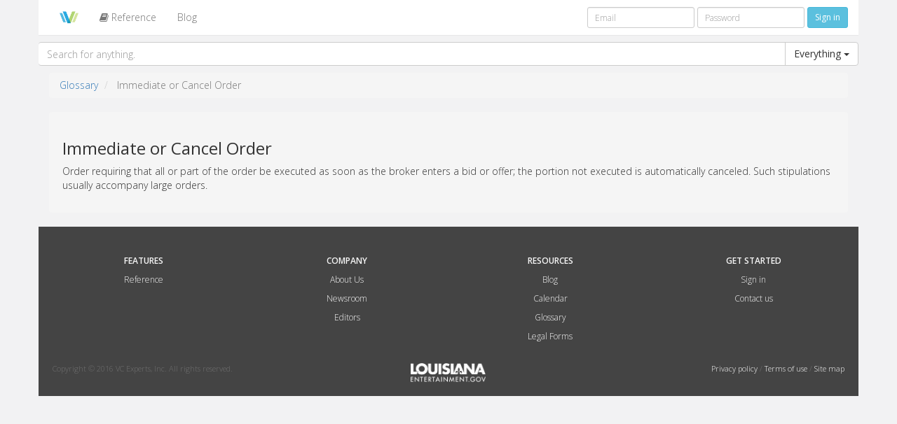

--- FILE ---
content_type: text/html; charset=utf-8
request_url: http://cdvca.vcexperts.com/reference/definitions/immediate-or-cancel-order
body_size: 9680
content:
<!DOCTYPE html>
<html ng-app='app'>
<head>
<link rel="shortcut icon" type="image/x-icon" href="/assets/favicon-ac7eae418b93d263b762093b98bcbd2b.png" />
<meta content='pyj7P_YX3IJ8TMmsnqMGUALWoLhoXC4hPlZnyWoSZ7c' name='google-site-verification'>
<title>Private Capital Markets - Legal Templates & Insights - VC Experts</title>
<meta content='VC Experts provides industry leading information, downloadable legal forms, and news for participants in the Private Equity &amp; Venture Capital industries.' name='description'>
<meta content='IE=10' http-equiv='X-UA-Compatible'>
<meta content='width=device-width, initial-scale=1.0' name='viewport'>
<link rel="stylesheet" media="all" href="/assets/ba_application-6d553c44ef4b8a612789ee6a8cc58fa6.css" />
<script src="/assets/application-2bf43d2118844d1451676960e79b93f9.js"></script>
<meta name="stripe-key" content="pk_live_jqKNkAeWgalqJTQP4t3PmC11" />
<meta name="csrf-param" content="authenticity_token" />
<meta name="csrf-token" content="/TYQ5r1ZoxYwiOmtfJ1xVuTAAjX7s9CCIPOFrICpvHomHGAt6vHYZzpjwPZt8MHy4Rp5bQIjeyeUa+zY/rfxpw==" />
<!-- HTML5 shim and Respond.js IE8 support of HTML5 elements and media queries -->
<!--[if lt IE 9]>
<script src="/assets/html5shiv.js"></script>
<script src="/assets/respond/respond.min.js"></script>
<![endif]-->
<script>
  // Google Analytics
  (function(i,s,o,g,r,a,m){i['GoogleAnalyticsObject']=r;i[r]=i[r]||function(){
  (i[r].q=i[r].q||[]).push(arguments)},i[r].l=1*new Date();a=s.createElement(o),
  m=s.getElementsByTagName(o)[0];a.async=1;a.src=g;m.parentNode.insertBefore(a,m)
  })(window,document,'script','//www.google-analytics.com/analytics.js','ga');
  
  ga('create', 'UA-300556-1', 'auto');
  ga('require', 'displayfeatures');
  ga('require', 'ecommerce');
  ga('send', 'pageview');
  
  // Mixpanel
  (function(f,b){if(!b.__SV){var a,e,i,g;window.mixpanel=b;b._i=[];b.init=function(a,e,d){function f(b,h){var a=h.split(".");2==a.length&&(b=b[a[0]],h=a[1]);b[h]=function(){b.push([h].concat(Array.prototype.slice.call(arguments,0)))}}var c=b;"undefined"!==typeof d?c=b[d]=[]:d="mixpanel";c.people=c.people||[];c.toString=function(b){var a="mixpanel";"mixpanel"!==d&&(a+="."+d);b||(a+=" (stub)");return a};c.people.toString=function(){return c.toString(1)+".people (stub)"};i="disable track track_pageview track_links track_forms register register_once alias unregister identify name_tag set_config people.set people.set_once people.increment people.append people.track_charge people.clear_charges people.delete_user".split(" ");
  for(g=0;g<i.length;g++)f(c,i[g]);b._i.push([a,e,d])};b.__SV=1.2;a=f.createElement("script");a.type="text/javascript";a.async=!0;a.src="//cdn.mxpnl.com/libs/mixpanel-2-latest.min.js";e=f.getElementsByTagName("script")[0];e.parentNode.insertBefore(a,e)}})(document,window.mixpanel||[]);
  mixpanel.init("3afbffb5e22fb3a6f554dd1c221bae03");
</script>
</head>
<body>
<div class='public container-fluid m-t-50'>
<div class='navbar navbar-default navbar-fixed-top container border-l border-r' role='navigation'>
<div class='navbar-header'>
<button class='navbar-toggle' data-target='.navbar-collapse' data-toggle='collapse' type='button'>
<span class='sr-only'>Toggle navigation</span>
<span class='icon-bar'></span>
<span class='icon-bar'></span>
<span class='icon-bar'></span>
</button>
<a class='navbar-brand' href='/'>
<img alt='VC Experts Logo' class='img-responsive' src='/assets/vce-logo-mark-7f18e65ce387e05a5c87c19f761ba9e9.png' style='height: 100%;'>
</a>
</div>
<div class='navbar-collapse collapse'>
<ul class='nav navbar-nav'>
<li>

</li>
<li>
<a href="/reference/encyclopedia"><div class='fa fa-book'></div>
Reference
</a></li>
<li><a id="blog_nav_link" target="_blank" href="http://blog.vcexperts.com">Blog</a></li>
</ul>
<ul class='nav navbar-nav navbar-right'>
<li>
<form id="login_form" class="simple_form new_user" action="/users/sign_in" accept-charset="UTF-8" method="post"><input name="utf8" type="hidden" value="&#x2713;" /><input type="hidden" name="authenticity_token" value="kvvOs0EwVXpnPSeXX4jaaug78hjL35uEniNuco/054tJ0b54FpguC23WDsxO5WrO7eGJQDJPMCEquwcG8eqqVg==" /><div class='navbar-form m-t-10'>
<div class='form-group'>
<input class='input-sm form-control' id='user_email' name='user[email]' placeholder='Email' required=''>
</div>
<div class='form-group'>
<input class='input-sm form-control' id='user_password' name='user[password]' placeholder='Password' required='' type='password' value=''>
</div>
<input type="submit" name="commit" value="Sign in" class="btn btn btn-info btn-sm" />
</div>
</form>
</li>
</ul>
</div>
</div>

<div class='search_bar container m-b-10 m-t-10 p-0'>

<form ng-controller='SearchbarController' ng-submit='onSearch()'>
<div class='input-group'>
<input class='input-large form-control' ng-model='search.query' placeholder='Search for anything.' type='text' typeahead-on-select='onSelect($item, $model, $label)' typeahead-wait-ms='200' typeahead='search_term as search_term.name for search_term in getSearchTerms($viewValue)'>
<div class='input-group-btn'>
<button class='btn btn-large btn-default dropdown-toggle' data-toggle='dropdown' type='button'>
{{search.search_scope}}
<span class='caret'></span>
</button>
<ul class='dropdown-menu'>
<li ng-repeat='search_scope in search.search_scope_options'>
<a ng-click='selectSearchScope(search_scope)'>{{search_scope}}</a>
</li>
</ul>
</div>
</div>
</form>

</div>
<div class='container'>
<ol class='breadcrumb'>
<li>
<a href='/reference/glossary'>Glossary</a>
</li>
<li class='active'>
Immediate or Cancel Order
</li>
</ol>
<div class='well'>
<h3>Immediate or Cancel Order</h3>
<P>
Order requiring that all or part of the order be executed as soon as the broker enters a bid or offer; the portion not executed is automatically canceled. Such stipulations usually accompany large orders. 
</p>
</div>
</div>

<footer class='container p-20'>
<div class='row center'>
<div class='col-sm-3 m-t-20'>
<ul>
<li class='title'>
FEATURES
</li>
<li class='m-t-10'>
<a href='/checkout/reference'>
Reference
</a>
</li>
</ul>
</div>
<div class='col-sm-3 m-t-20'>
<ul>
<li class='title'>
COMPANY
</li>
<li class='m-t-10'>
<a href='/introduction'>
About Us
</a>
</li>
<li class='m-t-10'>
<a href='/press'>
Newsroom
</a>
</li>
<li class='m-t-10'>
<a href='/editors'>
Editors
</a>
</li>
</ul>
</div>
<div class='col-sm-3 m-t-20'>
<ul>
<li class='title'>
RESOURCES
</li>
<li class='m-t-10'>
<a href='http://blog.vcexperts.com'>
Blog
</a>
</li>
<li class='m-t-10'>
<a href='/calendar'>
Calendar
</a>
</li>
<li class='m-t-10'>
<a href='/glossary'>
Glossary
</a>
</li>
<li class='m-t-10'>
<a href='/forms'>
Legal Forms
</a>
</li>
</ul>
</div>
<div class='col-sm-3 m-t-20'>
<ul>
<li class='title'>
GET STARTED
</li>
<li class='m-t-10'>
<a href='#'>
Sign in
</a>
</li>
<li class='m-t-10'>
<a href='/contact'>
Contact us
</a>
</li>
</ul>
</div>
</div>
<div class='row copyright m-t-20'>
<div class='col-sm-4'>
<div class='pull-left'>
Copyright © 2016 VC Experts, Inc. All rights reserved.
</div>
</div>
<div class='col-sm-4'>
<div class='center'>
<img style="width: 30%; margin: 0px;" src="/assets/LA_Ent_LOGO_B_White-a75321034488d386f876c5303d3dcc24.png" alt="La ent logo b white" />
</div>
</div>
<div class='col-sm-4'>
<div class='pull-right'>
<span>
<a href='/privacy'>
Privacy policy
</a>
</span>
<span>/</span>
<span>
<a href='/landing/show/terms-of-use'>
Terms of use
</a>
</span>
<span>/</span>
<span>
<a href='/sitemap'>
Site map
</a>
</span>
</div>
</div>
</div>
</footer>

</div>
<div aria-hidden='true' aria-labelledby='myModalLabel' class='modal fade' id='login' role='dialog' tabindex='-1'>
<div class='modal-dialog'>
<div class='modal-content'>
<div class='modal-header'>
<button aria-hidden='true' class='close' data-dismiss='modal' type='button'>&#215;</button>
<h4 class='modal-title'>Log in to VC Experts</h4>
</div>
<div class='modal-body'>
<form role="form" class="simple_form new_user" id="new_user" action="/users/sign_in" accept-charset="UTF-8" method="post"><input name="utf8" type="hidden" value="&#x2713;" /><input type="hidden" name="authenticity_token" value="DefHIHhKJcC111CvC4mfZ1jUu8pIIU1Oe6z/JyUaia/WzbfrL+Jesb88efQa5C/DXQ7AkrGx5uvPNJZTWwTEcg==" /><div class='form-inputs'>
<div class='form-group'>
<div class="control-group email optional user_email"><label class="email optional control-label" for="user_email">Email</label><div class="controls"><input class="string email optional" type="email" value="" name="user[email]" id="user_email" /></div></div>
</div>
<div class='form-group'>
<div class="control-group password optional user_password"><label class="password optional control-label" for="user_password">Password</label><div class="controls"><input class="password optional" type="password" name="user[password]" id="user_password" /></div></div>
</div>
<div class='container'>
<div class="control-group boolean optional user_remember_me"><div class="controls"><input value="0" type="hidden" name="user[remember_me]" /><label class="checkbox"><input class="boolean optional" type="checkbox" value="1" name="user[remember_me]" id="user_remember_me" />Remember me</label></div></div>
</div>
</div>
<div class='modal-footer'>
<input type="submit" name="commit" value="Sign in" class="btn btn btn-primary" />
</div>
</form>
</div>
</div>
</div>
</div>
<script>
  setTimeout(function(){var a=document.createElement("script");
  var b=document.getElementsByTagName("script")[0];
  a.src=document.location.protocol+"//dnn506yrbagrg.cloudfront.net/pages/scripts/0023/1103.js?"+Math.floor(new Date().getTime()/3600000);
  a.async=true;a.type="text/javascript";b.parentNode.insertBefore(a,b)}, 1);
</script>
</body>
</html>


--- FILE ---
content_type: application/javascript
request_url: http://cdvca.vcexperts.com/assets/application-2bf43d2118844d1451676960e79b93f9.js
body_size: 258082
content:
function draw_graph(t,e){var n=t,r=200,i=200,o=Math.min(r,i)/2,a=d3.scale.ordinal().range(["#00ADF2","#BCD191","#0093C9","#B0D66C","#007DB8","#B2CDDE","#00698F"]),s=d3.svg.arc().outerRadius(o-10),u=d3.layout.pie().sort(null).value(function(t){return t.number}),l=n,c=d3.select("#chart-valuation").append("svg").attr("width",r).attr("height",i).append("g").attr("transform","translate("+r/2+","+i/2+")");c.on("click",function(){window.location="/intelligence"});var f=c.selectAll(".arc").data(u(l)).enter().append("g").attr("class","arc");f.append("path").attr("d",s).style("fill",function(t){return a(t.data.text)});var d=l.map(function(t){return t.number}),p=d.reduce(function(t,e){return t+e}),h=d3.select("#chart-valuation-legend").append("svg").attr("class","legend").attr("width",r).attr("height",180).selectAll("g").data(l).enter().append("g").attr("transform",function(t,e){return"translate(0,"+20*e+")"});h.append("rect").attr("width",18).attr("height",18).style("fill",function(t,e){return a(e)}),h.append("text").attr("x",24).attr("y",9).attr("dy",".35em").style("color","#949698").text(function(t){return t.text+" - "+Math.round(t.number/p*1e3)/10+"%"})}function rotateTerm(){var t=$("[data-id='vce-rotating-text']").data("private equity firms")||0;$("[data-id='vce-rotating-text']").data("private equity firms",t==terms.length-1?0:t+1).text(terms[t]).fadeIn().delay(2500).fadeOut(200,rotateTerm)}function rotateTags(){var t=$("[data-id='vce-rotating-tags']").data("Verified Data")||0;$("[data-id='vce-rotating-tags']").data("Verified Data",t==tags.length-1?0:t+1).text(tags[t]).fadeIn().delay(4400).fadeOut(300,rotateTags)}!function(t,e){"object"==typeof module&&"object"==typeof module.exports?module.exports=t.document?e(t,!0):function(t){if(!t.document)throw new Error("jQuery requires a window with a document");return e(t)}:e(t)}("undefined"!=typeof window?window:this,function(t,e){function n(t){var e=t.length,n=Z.type(t);return"function"===n||Z.isWindow(t)?!1:1===t.nodeType&&e?!0:"array"===n||0===e||"number"==typeof e&&e>0&&e-1 in t}function r(t,e,n){if(Z.isFunction(e))return Z.grep(t,function(t,r){return!!e.call(t,r,t)!==n});if(e.nodeType)return Z.grep(t,function(t){return t===e!==n});if("string"==typeof e){if(st.test(e))return Z.filter(e,t,n);e=Z.filter(e,t)}return Z.grep(t,function(t){return W.call(e,t)>=0!==n})}function i(t,e){for(;(t=t[e])&&1!==t.nodeType;);return t}function o(t){var e=ht[t]={};return Z.each(t.match(pt)||[],function(t,n){e[n]=!0}),e}function a(){Q.removeEventListener("DOMContentLoaded",a,!1),t.removeEventListener("load",a,!1),Z.ready()}function s(){Object.defineProperty(this.cache={},0,{get:function(){return{}}}),this.expando=Z.expando+s.uid++}function u(t,e,n){var r;if(void 0===n&&1===t.nodeType)if(r="data-"+e.replace($t,"-$1").toLowerCase(),n=t.getAttribute(r),"string"==typeof n){try{n="true"===n?!0:"false"===n?!1:"null"===n?null:+n+""===n?+n:bt.test(n)?Z.parseJSON(n):n}catch(i){}yt.set(t,e,n)}else n=void 0;return n}function l(){return!0}function c(){return!1}function f(){try{return Q.activeElement}catch(t){}}function d(t,e){return Z.nodeName(t,"table")&&Z.nodeName(11!==e.nodeType?e:e.firstChild,"tr")?t.getElementsByTagName("tbody")[0]||t.appendChild(t.ownerDocument.createElement("tbody")):t}function p(t){return t.type=(null!==t.getAttribute("type"))+"/"+t.type,t}function h(t){var e=It.exec(t.type);return e?t.type=e[1]:t.removeAttribute("type"),t}function m(t,e){for(var n=0,r=t.length;r>n;n++)vt.set(t[n],"globalEval",!e||vt.get(e[n],"globalEval"))}function g(t,e){var n,r,i,o,a,s,u,l;if(1===e.nodeType){if(vt.hasData(t)&&(o=vt.access(t),a=vt.set(e,o),l=o.events)){delete a.handle,a.events={};for(i in l)for(n=0,r=l[i].length;r>n;n++)Z.event.add(e,i,l[i][n])}yt.hasData(t)&&(s=yt.access(t),u=Z.extend({},s),yt.set(e,u))}}function v(t,e){var n=t.getElementsByTagName?t.getElementsByTagName(e||"*"):t.querySelectorAll?t.querySelectorAll(e||"*"):[];return void 0===e||e&&Z.nodeName(t,e)?Z.merge([t],n):n}function y(t,e){var n=e.nodeName.toLowerCase();"input"===n&&Ct.test(t.type)?e.checked=t.checked:("input"===n||"textarea"===n)&&(e.defaultValue=t.defaultValue)}function b(e,n){var r,i=Z(n.createElement(e)).appendTo(n.body),o=t.getDefaultComputedStyle&&(r=t.getDefaultComputedStyle(i[0]))?r.display:Z.css(i[0],"display");return i.detach(),o}function $(t){var e=Q,n=Ut[t];return n||(n=b(t,e),"none"!==n&&n||(jt=(jt||Z("<iframe frameborder='0' width='0' height='0'/>")).appendTo(e.documentElement),e=jt[0].contentDocument,e.write(),e.close(),n=b(t,e),jt.detach()),Ut[t]=n),n}function _(t,e,n){var r,i,o,a,s=t.style;return n=n||Bt(t),n&&(a=n.getPropertyValue(e)||n[e]),n&&(""!==a||Z.contains(t.ownerDocument,t)||(a=Z.style(t,e)),Ht.test(a)&&qt.test(e)&&(r=s.width,i=s.minWidth,o=s.maxWidth,s.minWidth=s.maxWidth=s.width=a,a=n.width,s.width=r,s.minWidth=i,s.maxWidth=o)),void 0!==a?a+"":a}function w(t,e){return{get:function(){return t()?void delete this.get:(this.get=e).apply(this,arguments)}}}function x(t,e){if(e in t)return e;for(var n=e[0].toUpperCase()+e.slice(1),r=e,i=Kt.length;i--;)if(e=Kt[i]+n,e in t)return e;return r}function C(t,e,n){var r=zt.exec(e);return r?Math.max(0,r[1]-(n||0))+(r[2]||"px"):e}function E(t,e,n,r,i){for(var o=n===(r?"border":"content")?4:"width"===e?1:0,a=0;4>o;o+=2)"margin"===n&&(a+=Z.css(t,n+wt[o],!0,i)),r?("content"===n&&(a-=Z.css(t,"padding"+wt[o],!0,i)),"margin"!==n&&(a-=Z.css(t,"border"+wt[o]+"Width",!0,i))):(a+=Z.css(t,"padding"+wt[o],!0,i),"padding"!==n&&(a+=Z.css(t,"border"+wt[o]+"Width",!0,i)));return a}function T(t,e,n){var r=!0,i="width"===e?t.offsetWidth:t.offsetHeight,o=Bt(t),a="border-box"===Z.css(t,"boxSizing",!1,o);if(0>=i||null==i){if(i=_(t,e,o),(0>i||null==i)&&(i=t.style[e]),Ht.test(i))return i;r=a&&(X.boxSizingReliable()||i===t.style[e]),i=parseFloat(i)||0}return i+E(t,e,n||(a?"border":"content"),r,o)+"px"}function k(t,e){for(var n,r,i,o=[],a=0,s=t.length;s>a;a++)r=t[a],r.style&&(o[a]=vt.get(r,"olddisplay"),n=r.style.display,e?(o[a]||"none"!==n||(r.style.display=""),""===r.style.display&&xt(r)&&(o[a]=vt.access(r,"olddisplay",$(r.nodeName)))):(i=xt(r),"none"===n&&i||vt.set(r,"olddisplay",i?n:Z.css(r,"display"))));for(a=0;s>a;a++)r=t[a],r.style&&(e&&"none"!==r.style.display&&""!==r.style.display||(r.style.display=e?o[a]||"":"none"));return t}function M(t,e,n,r,i){return new M.prototype.init(t,e,n,r,i)}function S(){return setTimeout(function(){Xt=void 0}),Xt=Z.now()}function D(t,e){var n,r=0,i={height:t};for(e=e?1:0;4>r;r+=2-e)n=wt[r],i["margin"+n]=i["padding"+n]=t;return e&&(i.opacity=i.width=t),i}function R(t,e,n){for(var r,i=(ne[e]||[]).concat(ne["*"]),o=0,a=i.length;a>o;o++)if(r=i[o].call(n,e,t))return r}function N(t,e,n){var r,i,o,a,s,u,l,c,f=this,d={},p=t.style,h=t.nodeType&&xt(t),m=vt.get(t,"fxshow");n.queue||(s=Z._queueHooks(t,"fx"),null==s.unqueued&&(s.unqueued=0,u=s.empty.fire,s.empty.fire=function(){s.unqueued||u()}),s.unqueued++,f.always(function(){f.always(function(){s.unqueued--,Z.queue(t,"fx").length||s.empty.fire()})})),1===t.nodeType&&("height"in e||"width"in e)&&(n.overflow=[p.overflow,p.overflowX,p.overflowY],l=Z.css(t,"display"),c="none"===l?vt.get(t,"olddisplay")||$(t.nodeName):l,"inline"===c&&"none"===Z.css(t,"float")&&(p.display="inline-block")),n.overflow&&(p.overflow="hidden",f.always(function(){p.overflow=n.overflow[0],p.overflowX=n.overflow[1],p.overflowY=n.overflow[2]}));for(r in e)if(i=e[r],Jt.exec(i)){if(delete e[r],o=o||"toggle"===i,i===(h?"hide":"show")){if("show"!==i||!m||void 0===m[r])continue;h=!0}d[r]=m&&m[r]||Z.style(t,r)}else l=void 0;if(Z.isEmptyObject(d))"inline"===("none"===l?$(t.nodeName):l)&&(p.display=l);else{m?"hidden"in m&&(h=m.hidden):m=vt.access(t,"fxshow",{}),o&&(m.hidden=!h),h?Z(t).show():f.done(function(){Z(t).hide()}),f.done(function(){var e;vt.remove(t,"fxshow");for(e in d)Z.style(t,e,d[e])});for(r in d)a=R(h?m[r]:0,r,f),r in m||(m[r]=a.start,h&&(a.end=a.start,a.start="width"===r||"height"===r?1:0))}}function A(t,e){var n,r,i,o,a;for(n in t)if(r=Z.camelCase(n),i=e[r],o=t[n],Z.isArray(o)&&(i=o[1],o=t[n]=o[0]),n!==r&&(t[r]=o,delete t[n]),a=Z.cssHooks[r],a&&"expand"in a){o=a.expand(o),delete t[r];for(n in o)n in t||(t[n]=o[n],e[n]=i)}else e[r]=i}function O(t,e,n){var r,i,o=0,a=ee.length,s=Z.Deferred().always(function(){delete u.elem}),u=function(){if(i)return!1;for(var e=Xt||S(),n=Math.max(0,l.startTime+l.duration-e),r=n/l.duration||0,o=1-r,a=0,u=l.tweens.length;u>a;a++)l.tweens[a].run(o);return s.notifyWith(t,[l,o,n]),1>o&&u?n:(s.resolveWith(t,[l]),!1)},l=s.promise({elem:t,props:Z.extend({},e),opts:Z.extend(!0,{specialEasing:{}},n),originalProperties:e,originalOptions:n,startTime:Xt||S(),duration:n.duration,tweens:[],createTween:function(e,n){var r=Z.Tween(t,l.opts,e,n,l.opts.specialEasing[e]||l.opts.easing);return l.tweens.push(r),r},stop:function(e){var n=0,r=e?l.tweens.length:0;if(i)return this;for(i=!0;r>n;n++)l.tweens[n].run(1);return e?s.resolveWith(t,[l,e]):s.rejectWith(t,[l,e]),this}}),c=l.props;for(A(c,l.opts.specialEasing);a>o;o++)if(r=ee[o].call(l,t,c,l.opts))return r;return Z.map(c,R,l),Z.isFunction(l.opts.start)&&l.opts.start.call(t,l),Z.fx.timer(Z.extend(u,{elem:t,anim:l,queue:l.opts.queue})),l.progress(l.opts.progress).done(l.opts.done,l.opts.complete).fail(l.opts.fail).always(l.opts.always)}function P(t){return function(e,n){"string"!=typeof e&&(n=e,e="*");var r,i=0,o=e.toLowerCase().match(pt)||[];if(Z.isFunction(n))for(;r=o[i++];)"+"===r[0]?(r=r.slice(1)||"*",(t[r]=t[r]||[]).unshift(n)):(t[r]=t[r]||[]).push(n)}}function I(t,e,n,r){function i(s){var u;return o[s]=!0,Z.each(t[s]||[],function(t,s){var l=s(e,n,r);return"string"!=typeof l||a||o[l]?a?!(u=l):void 0:(e.dataTypes.unshift(l),i(l),!1)}),u}var o={},a=t===be;return i(e.dataTypes[0])||!o["*"]&&i("*")}function F(t,e){var n,r,i=Z.ajaxSettings.flatOptions||{};for(n in e)void 0!==e[n]&&((i[n]?t:r||(r={}))[n]=e[n]);return r&&Z.extend(!0,t,r),t}function L(t,e,n){for(var r,i,o,a,s=t.contents,u=t.dataTypes;"*"===u[0];)u.shift(),void 0===r&&(r=t.mimeType||e.getResponseHeader("Content-Type"));if(r)for(i in s)if(s[i]&&s[i].test(r)){u.unshift(i);break}if(u[0]in n)o=u[0];else{for(i in n){if(!u[0]||t.converters[i+" "+u[0]]){o=i;break}a||(a=i)}o=o||a}return o?(o!==u[0]&&u.unshift(o),n[o]):void 0}function j(t,e,n,r){var i,o,a,s,u,l={},c=t.dataTypes.slice();if(c[1])for(a in t.converters)l[a.toLowerCase()]=t.converters[a];for(o=c.shift();o;)if(t.responseFields[o]&&(n[t.responseFields[o]]=e),!u&&r&&t.dataFilter&&(e=t.dataFilter(e,t.dataType)),u=o,o=c.shift())if("*"===o)o=u;else if("*"!==u&&u!==o){if(a=l[u+" "+o]||l["* "+o],!a)for(i in l)if(s=i.split(" "),s[1]===o&&(a=l[u+" "+s[0]]||l["* "+s[0]])){a===!0?a=l[i]:l[i]!==!0&&(o=s[0],c.unshift(s[1]));break}if(a!==!0)if(a&&t["throws"])e=a(e);else try{e=a(e)}catch(f){return{state:"parsererror",error:a?f:"No conversion from "+u+" to "+o}}}return{state:"success",data:e}}function U(t,e,n,r){var i;if(Z.isArray(e))Z.each(e,function(e,i){n||Ce.test(t)?r(t,i):U(t+"["+("object"==typeof i?e:"")+"]",i,n,r)});else if(n||"object"!==Z.type(e))r(t,e);else for(i in e)U(t+"["+i+"]",e[i],n,r)}function q(t){return Z.isWindow(t)?t:9===t.nodeType&&t.defaultView}var H=[],B=H.slice,V=H.concat,z=H.push,W=H.indexOf,Y={},G=Y.toString,K=Y.hasOwnProperty,X={},Q=t.document,J="2.1.3",Z=function(t,e){return new Z.fn.init(t,e)},tt=/^[\s\uFEFF\xA0]+|[\s\uFEFF\xA0]+$/g,et=/^-ms-/,nt=/-([\da-z])/gi,rt=function(t,e){return e.toUpperCase()};Z.fn=Z.prototype={jquery:J,constructor:Z,selector:"",length:0,toArray:function(){return B.call(this)},get:function(t){return null!=t?0>t?this[t+this.length]:this[t]:B.call(this)},pushStack:function(t){var e=Z.merge(this.constructor(),t);return e.prevObject=this,e.context=this.context,e},each:function(t,e){return Z.each(this,t,e)},map:function(t){return this.pushStack(Z.map(this,function(e,n){return t.call(e,n,e)}))},slice:function(){return this.pushStack(B.apply(this,arguments))},first:function(){return this.eq(0)},last:function(){return this.eq(-1)},eq:function(t){var e=this.length,n=+t+(0>t?e:0);return this.pushStack(n>=0&&e>n?[this[n]]:[])},end:function(){return this.prevObject||this.constructor(null)},push:z,sort:H.sort,splice:H.splice},Z.extend=Z.fn.extend=function(){var t,e,n,r,i,o,a=arguments[0]||{},s=1,u=arguments.length,l=!1;for("boolean"==typeof a&&(l=a,a=arguments[s]||{},s++),"object"==typeof a||Z.isFunction(a)||(a={}),s===u&&(a=this,s--);u>s;s++)if(null!=(t=arguments[s]))for(e in t)n=a[e],r=t[e],a!==r&&(l&&r&&(Z.isPlainObject(r)||(i=Z.isArray(r)))?(i?(i=!1,o=n&&Z.isArray(n)?n:[]):o=n&&Z.isPlainObject(n)?n:{},a[e]=Z.extend(l,o,r)):void 0!==r&&(a[e]=r));return a},Z.extend({expando:"jQuery"+(J+Math.random()).replace(/\D/g,""),isReady:!0,error:function(t){throw new Error(t)},noop:function(){},isFunction:function(t){return"function"===Z.type(t)},isArray:Array.isArray,isWindow:function(t){return null!=t&&t===t.window},isNumeric:function(t){return!Z.isArray(t)&&t-parseFloat(t)+1>=0},isPlainObject:function(t){return"object"!==Z.type(t)||t.nodeType||Z.isWindow(t)?!1:t.constructor&&!K.call(t.constructor.prototype,"isPrototypeOf")?!1:!0},isEmptyObject:function(t){var e;for(e in t)return!1;return!0},type:function(t){return null==t?t+"":"object"==typeof t||"function"==typeof t?Y[G.call(t)]||"object":typeof t},globalEval:function(t){var e,n=eval;t=Z.trim(t),t&&(1===t.indexOf("use strict")?(e=Q.createElement("script"),e.text=t,Q.head.appendChild(e).parentNode.removeChild(e)):n(t))},camelCase:function(t){return t.replace(et,"ms-").replace(nt,rt)},nodeName:function(t,e){return t.nodeName&&t.nodeName.toLowerCase()===e.toLowerCase()},each:function(t,e,r){var i,o=0,a=t.length,s=n(t);if(r){if(s)for(;a>o&&(i=e.apply(t[o],r),i!==!1);o++);else for(o in t)if(i=e.apply(t[o],r),i===!1)break}else if(s)for(;a>o&&(i=e.call(t[o],o,t[o]),i!==!1);o++);else for(o in t)if(i=e.call(t[o],o,t[o]),i===!1)break;return t},trim:function(t){return null==t?"":(t+"").replace(tt,"")},makeArray:function(t,e){var r=e||[];return null!=t&&(n(Object(t))?Z.merge(r,"string"==typeof t?[t]:t):z.call(r,t)),r},inArray:function(t,e,n){return null==e?-1:W.call(e,t,n)},merge:function(t,e){for(var n=+e.length,r=0,i=t.length;n>r;r++)t[i++]=e[r];return t.length=i,t},grep:function(t,e,n){for(var r,i=[],o=0,a=t.length,s=!n;a>o;o++)r=!e(t[o],o),r!==s&&i.push(t[o]);return i},map:function(t,e,r){var i,o=0,a=t.length,s=n(t),u=[];if(s)for(;a>o;o++)i=e(t[o],o,r),null!=i&&u.push(i);else for(o in t)i=e(t[o],o,r),null!=i&&u.push(i);return V.apply([],u)},guid:1,proxy:function(t,e){var n,r,i;return"string"==typeof e&&(n=t[e],e=t,t=n),Z.isFunction(t)?(r=B.call(arguments,2),i=function(){return t.apply(e||this,r.concat(B.call(arguments)))},i.guid=t.guid=t.guid||Z.guid++,i):void 0},now:Date.now,support:X}),Z.each("Boolean Number String Function Array Date RegExp Object Error".split(" "),function(t,e){Y["[object "+e+"]"]=e.toLowerCase()});var it=function(t){function e(t,e,n,r){var i,o,a,s,u,l,f,p,h,m;if((e?e.ownerDocument||e:U)!==N&&R(e),e=e||N,n=n||[],s=e.nodeType,"string"!=typeof t||!t||1!==s&&9!==s&&11!==s)return n;if(!r&&O){if(11!==s&&(i=yt.exec(t)))if(a=i[1]){if(9===s){if(o=e.getElementById(a),!o||!o.parentNode)return n;if(o.id===a)return n.push(o),n}else if(e.ownerDocument&&(o=e.ownerDocument.getElementById(a))&&L(e,o)&&o.id===a)return n.push(o),n}else{if(i[2])return J.apply(n,e.getElementsByTagName(t)),n;if((a=i[3])&&_.getElementsByClassName)return J.apply(n,e.getElementsByClassName(a)),n}if(_.qsa&&(!P||!P.test(t))){if(p=f=j,h=e,m=1!==s&&t,1===s&&"object"!==e.nodeName.toLowerCase()){for(l=E(t),(f=e.getAttribute("id"))?p=f.replace($t,"\\$&"):e.setAttribute("id",p),p="[id='"+p+"'] ",u=l.length;u--;)l[u]=p+d(l[u]);h=bt.test(t)&&c(e.parentNode)||e,m=l.join(",")}if(m)try{return J.apply(n,h.querySelectorAll(m)),n}catch(g){}finally{f||e.removeAttribute("id")}}}return k(t.replace(ut,"$1"),e,n,r)}function n(){function t(n,r){return e.push(n+" ")>w.cacheLength&&delete t[e.shift()],t[n+" "]=r}var e=[];return t}function r(t){return t[j]=!0,t}function i(t){var e=N.createElement("div");try{return!!t(e)}catch(n){return!1}finally{e.parentNode&&e.parentNode.removeChild(e),e=null}}function o(t,e){for(var n=t.split("|"),r=t.length;r--;)w.attrHandle[n[r]]=e}function a(t,e){var n=e&&t,r=n&&1===t.nodeType&&1===e.nodeType&&(~e.sourceIndex||Y)-(~t.sourceIndex||Y);if(r)return r;if(n)for(;n=n.nextSibling;)if(n===e)return-1;return t?1:-1}function s(t){return function(e){var n=e.nodeName.toLowerCase();return"input"===n&&e.type===t}}function u(t){return function(e){var n=e.nodeName.toLowerCase();return("input"===n||"button"===n)&&e.type===t}}function l(t){return r(function(e){return e=+e,r(function(n,r){for(var i,o=t([],n.length,e),a=o.length;a--;)n[i=o[a]]&&(n[i]=!(r[i]=n[i]))})})}function c(t){return t&&"undefined"!=typeof t.getElementsByTagName&&t}function f(){}function d(t){for(var e=0,n=t.length,r="";n>e;e++)r+=t[e].value;return r}function p(t,e,n){var r=e.dir,i=n&&"parentNode"===r,o=H++;return e.first?function(e,n,o){for(;e=e[r];)if(1===e.nodeType||i)return t(e,n,o)}:function(e,n,a){var s,u,l=[q,o];if(a){for(;e=e[r];)if((1===e.nodeType||i)&&t(e,n,a))return!0}else for(;e=e[r];)if(1===e.nodeType||i){if(u=e[j]||(e[j]={}),(s=u[r])&&s[0]===q&&s[1]===o)return l[2]=s[2];if(u[r]=l,l[2]=t(e,n,a))return!0}}}function h(t){return t.length>1?function(e,n,r){for(var i=t.length;i--;)if(!t[i](e,n,r))return!1;return!0}:t[0]}function m(t,n,r){for(var i=0,o=n.length;o>i;i++)e(t,n[i],r);return r}function g(t,e,n,r,i){for(var o,a=[],s=0,u=t.length,l=null!=e;u>s;s++)(o=t[s])&&(!n||n(o,r,i))&&(a.push(o),l&&e.push(s));return a}function v(t,e,n,i,o,a){return i&&!i[j]&&(i=v(i)),o&&!o[j]&&(o=v(o,a)),r(function(r,a,s,u){var l,c,f,d=[],p=[],h=a.length,v=r||m(e||"*",s.nodeType?[s]:s,[]),y=!t||!r&&e?v:g(v,d,t,s,u),b=n?o||(r?t:h||i)?[]:a:y;if(n&&n(y,b,s,u),i)for(l=g(b,p),i(l,[],s,u),c=l.length;c--;)(f=l[c])&&(b[p[c]]=!(y[p[c]]=f));if(r){if(o||t){if(o){for(l=[],c=b.length;c--;)(f=b[c])&&l.push(y[c]=f);o(null,b=[],l,u)}for(c=b.length;c--;)(f=b[c])&&(l=o?tt(r,f):d[c])>-1&&(r[l]=!(a[l]=f))}}else b=g(b===a?b.splice(h,b.length):b),o?o(null,a,b,u):J.apply(a,b)})}function y(t){for(var e,n,r,i=t.length,o=w.relative[t[0].type],a=o||w.relative[" "],s=o?1:0,u=p(function(t){return t===e},a,!0),l=p(function(t){return tt(e,t)>-1},a,!0),c=[function(t,n,r){var i=!o&&(r||n!==M)||((e=n).nodeType?u(t,n,r):l(t,n,r));return e=null,i}];i>s;s++)if(n=w.relative[t[s].type])c=[p(h(c),n)];else{if(n=w.filter[t[s].type].apply(null,t[s].matches),n[j]){for(r=++s;i>r&&!w.relative[t[r].type];r++);return v(s>1&&h(c),s>1&&d(t.slice(0,s-1).concat({value:" "===t[s-2].type?"*":""})).replace(ut,"$1"),n,r>s&&y(t.slice(s,r)),i>r&&y(t=t.slice(r)),i>r&&d(t))}c.push(n)}return h(c)}function b(t,n){var i=n.length>0,o=t.length>0,a=function(r,a,s,u,l){var c,f,d,p=0,h="0",m=r&&[],v=[],y=M,b=r||o&&w.find.TAG("*",l),$=q+=null==y?1:Math.random()||.1,_=b.length;for(l&&(M=a!==N&&a);h!==_&&null!=(c=b[h]);h++){if(o&&c){for(f=0;d=t[f++];)if(d(c,a,s)){u.push(c);break}l&&(q=$)}i&&((c=!d&&c)&&p--,r&&m.push(c))}if(p+=h,i&&h!==p){for(f=0;d=n[f++];)d(m,v,a,s);if(r){if(p>0)for(;h--;)m[h]||v[h]||(v[h]=X.call(u));v=g(v)}J.apply(u,v),l&&!r&&v.length>0&&p+n.length>1&&e.uniqueSort(u)}return l&&(q=$,M=y),m};return i?r(a):a}var $,_,w,x,C,E,T,k,M,S,D,R,N,A,O,P,I,F,L,j="sizzle"+1*new Date,U=t.document,q=0,H=0,B=n(),V=n(),z=n(),W=function(t,e){return t===e&&(D=!0),0},Y=1<<31,G={}.hasOwnProperty,K=[],X=K.pop,Q=K.push,J=K.push,Z=K.slice,tt=function(t,e){for(var n=0,r=t.length;r>n;n++)if(t[n]===e)return n;return-1},et="checked|selected|async|autofocus|autoplay|controls|defer|disabled|hidden|ismap|loop|multiple|open|readonly|required|scoped",nt="[\\x20\\t\\r\\n\\f]",rt="(?:\\\\.|[\\w-]|[^\\x00-\\xa0])+",it=rt.replace("w","w#"),ot="\\["+nt+"*("+rt+")(?:"+nt+"*([*^$|!~]?=)"+nt+"*(?:'((?:\\\\.|[^\\\\'])*)'|\"((?:\\\\.|[^\\\\\"])*)\"|("+it+"))|)"+nt+"*\\]",at=":("+rt+")(?:\\((('((?:\\\\.|[^\\\\'])*)'|\"((?:\\\\.|[^\\\\\"])*)\")|((?:\\\\.|[^\\\\()[\\]]|"+ot+")*)|.*)\\)|)",st=new RegExp(nt+"+","g"),ut=new RegExp("^"+nt+"+|((?:^|[^\\\\])(?:\\\\.)*)"+nt+"+$","g"),lt=new RegExp("^"+nt+"*,"+nt+"*"),ct=new RegExp("^"+nt+"*([>+~]|"+nt+")"+nt+"*"),ft=new RegExp("="+nt+"*([^\\]'\"]*?)"+nt+"*\\]","g"),dt=new RegExp(at),pt=new RegExp("^"+it+"$"),ht={ID:new RegExp("^#("+rt+")"),CLASS:new RegExp("^\\.("+rt+")"),TAG:new RegExp("^("+rt.replace("w","w*")+")"),ATTR:new RegExp("^"+ot),PSEUDO:new RegExp("^"+at),CHILD:new RegExp("^:(only|first|last|nth|nth-last)-(child|of-type)(?:\\("+nt+"*(even|odd|(([+-]|)(\\d*)n|)"+nt+"*(?:([+-]|)"+nt+"*(\\d+)|))"+nt+"*\\)|)","i"),bool:new RegExp("^(?:"+et+")$","i"),needsContext:new RegExp("^"+nt+"*[>+~]|:(even|odd|eq|gt|lt|nth|first|last)(?:\\("+nt+"*((?:-\\d)?\\d*)"+nt+"*\\)|)(?=[^-]|$)","i")},mt=/^(?:input|select|textarea|button)$/i,gt=/^h\d$/i,vt=/^[^{]+\{\s*\[native \w/,yt=/^(?:#([\w-]+)|(\w+)|\.([\w-]+))$/,bt=/[+~]/,$t=/'|\\/g,_t=new RegExp("\\\\([\\da-f]{1,6}"+nt+"?|("+nt+")|.)","ig"),wt=function(t,e,n){var r="0x"+e-65536;return r!==r||n?e:0>r?String.fromCharCode(r+65536):String.fromCharCode(r>>10|55296,1023&r|56320)},xt=function(){R()};try{J.apply(K=Z.call(U.childNodes),U.childNodes),K[U.childNodes.length].nodeType}catch(Ct){J={apply:K.length?function(t,e){Q.apply(t,Z.call(e))}:function(t,e){for(var n=t.length,r=0;t[n++]=e[r++];);t.length=n-1}}}_=e.support={},C=e.isXML=function(t){var e=t&&(t.ownerDocument||t).documentElement;return e?"HTML"!==e.nodeName:!1},R=e.setDocument=function(t){var e,n,r=t?t.ownerDocument||t:U;return r!==N&&9===r.nodeType&&r.documentElement?(N=r,A=r.documentElement,n=r.defaultView,n&&n!==n.top&&(n.addEventListener?n.addEventListener("unload",xt,!1):n.attachEvent&&n.attachEvent("onunload",xt)),O=!C(r),_.attributes=i(function(t){return t.className="i",!t.getAttribute("className")}),_.getElementsByTagName=i(function(t){return t.appendChild(r.createComment("")),!t.getElementsByTagName("*").length}),_.getElementsByClassName=vt.test(r.getElementsByClassName),_.getById=i(function(t){return A.appendChild(t).id=j,!r.getElementsByName||!r.getElementsByName(j).length}),_.getById?(w.find.ID=function(t,e){if("undefined"!=typeof e.getElementById&&O){var n=e.getElementById(t);return n&&n.parentNode?[n]:[]}},w.filter.ID=function(t){var e=t.replace(_t,wt);return function(t){return t.getAttribute("id")===e}}):(delete w.find.ID,w.filter.ID=function(t){var e=t.replace(_t,wt);return function(t){var n="undefined"!=typeof t.getAttributeNode&&t.getAttributeNode("id");return n&&n.value===e}}),w.find.TAG=_.getElementsByTagName?function(t,e){return"undefined"!=typeof e.getElementsByTagName?e.getElementsByTagName(t):_.qsa?e.querySelectorAll(t):void 0}:function(t,e){var n,r=[],i=0,o=e.getElementsByTagName(t);if("*"===t){for(;n=o[i++];)1===n.nodeType&&r.push(n);return r}return o},w.find.CLASS=_.getElementsByClassName&&function(t,e){return O?e.getElementsByClassName(t):void 0},I=[],P=[],(_.qsa=vt.test(r.querySelectorAll))&&(i(function(t){A.appendChild(t).innerHTML="<a id='"+j+"'></a><select id='"+j+"-\f]' msallowcapture=''><option selected=''></option></select>",t.querySelectorAll("[msallowcapture^='']").length&&P.push("[*^$]="+nt+"*(?:''|\"\")"),t.querySelectorAll("[selected]").length||P.push("\\["+nt+"*(?:value|"+et+")"),t.querySelectorAll("[id~="+j+"-]").length||P.push("~="),t.querySelectorAll(":checked").length||P.push(":checked"),t.querySelectorAll("a#"+j+"+*").length||P.push(".#.+[+~]")}),i(function(t){var e=r.createElement("input");e.setAttribute("type","hidden"),t.appendChild(e).setAttribute("name","D"),t.querySelectorAll("[name=d]").length&&P.push("name"+nt+"*[*^$|!~]?="),t.querySelectorAll(":enabled").length||P.push(":enabled",":disabled"),t.querySelectorAll("*,:x"),P.push(",.*:")})),(_.matchesSelector=vt.test(F=A.matches||A.webkitMatchesSelector||A.mozMatchesSelector||A.oMatchesSelector||A.msMatchesSelector))&&i(function(t){_.disconnectedMatch=F.call(t,"div"),F.call(t,"[s!='']:x"),I.push("!=",at)}),P=P.length&&new RegExp(P.join("|")),I=I.length&&new RegExp(I.join("|")),e=vt.test(A.compareDocumentPosition),L=e||vt.test(A.contains)?function(t,e){var n=9===t.nodeType?t.documentElement:t,r=e&&e.parentNode;return t===r||!(!r||1!==r.nodeType||!(n.contains?n.contains(r):t.compareDocumentPosition&&16&t.compareDocumentPosition(r)))}:function(t,e){if(e)for(;e=e.parentNode;)if(e===t)return!0;return!1},W=e?function(t,e){if(t===e)return D=!0,0;var n=!t.compareDocumentPosition-!e.compareDocumentPosition;return n?n:(n=(t.ownerDocument||t)===(e.ownerDocument||e)?t.compareDocumentPosition(e):1,1&n||!_.sortDetached&&e.compareDocumentPosition(t)===n?t===r||t.ownerDocument===U&&L(U,t)?-1:e===r||e.ownerDocument===U&&L(U,e)?1:S?tt(S,t)-tt(S,e):0:4&n?-1:1)}:function(t,e){if(t===e)return D=!0,0;var n,i=0,o=t.parentNode,s=e.parentNode,u=[t],l=[e];if(!o||!s)return t===r?-1:e===r?1:o?-1:s?1:S?tt(S,t)-tt(S,e):0;if(o===s)return a(t,e);for(n=t;n=n.parentNode;)u.unshift(n);for(n=e;n=n.parentNode;)l.unshift(n);for(;u[i]===l[i];)i++;return i?a(u[i],l[i]):u[i]===U?-1:l[i]===U?1:0},r):N},e.matches=function(t,n){return e(t,null,null,n)},e.matchesSelector=function(t,n){if((t.ownerDocument||t)!==N&&R(t),n=n.replace(ft,"='$1']"),!(!_.matchesSelector||!O||I&&I.test(n)||P&&P.test(n)))try{var r=F.call(t,n);if(r||_.disconnectedMatch||t.document&&11!==t.document.nodeType)return r}catch(i){}return e(n,N,null,[t]).length>0},e.contains=function(t,e){return(t.ownerDocument||t)!==N&&R(t),L(t,e)},e.attr=function(t,e){(t.ownerDocument||t)!==N&&R(t);var n=w.attrHandle[e.toLowerCase()],r=n&&G.call(w.attrHandle,e.toLowerCase())?n(t,e,!O):void 0;return void 0!==r?r:_.attributes||!O?t.getAttribute(e):(r=t.getAttributeNode(e))&&r.specified?r.value:null},e.error=function(t){throw new Error("Syntax error, unrecognized expression: "+t)},e.uniqueSort=function(t){var e,n=[],r=0,i=0;if(D=!_.detectDuplicates,S=!_.sortStable&&t.slice(0),t.sort(W),D){for(;e=t[i++];)e===t[i]&&(r=n.push(i));for(;r--;)t.splice(n[r],1)}return S=null,t},x=e.getText=function(t){var e,n="",r=0,i=t.nodeType;if(i){if(1===i||9===i||11===i){if("string"==typeof t.textContent)return t.textContent;for(t=t.firstChild;t;t=t.nextSibling)n+=x(t)}else if(3===i||4===i)return t.nodeValue}else for(;e=t[r++];)n+=x(e);return n},w=e.selectors={cacheLength:50,createPseudo:r,match:ht,attrHandle:{},find:{},relative:{">":{dir:"parentNode",first:!0}," ":{dir:"parentNode"},"+":{dir:"previousSibling",first:!0},"~":{dir:"previousSibling"}},preFilter:{ATTR:function(t){return t[1]=t[1].replace(_t,wt),t[3]=(t[3]||t[4]||t[5]||"").replace(_t,wt),"~="===t[2]&&(t[3]=" "+t[3]+" "),t.slice(0,4)},CHILD:function(t){return t[1]=t[1].toLowerCase(),"nth"===t[1].slice(0,3)?(t[3]||e.error(t[0]),t[4]=+(t[4]?t[5]+(t[6]||1):2*("even"===t[3]||"odd"===t[3])),t[5]=+(t[7]+t[8]||"odd"===t[3])):t[3]&&e.error(t[0]),t},PSEUDO:function(t){var e,n=!t[6]&&t[2];return ht.CHILD.test(t[0])?null:(t[3]?t[2]=t[4]||t[5]||"":n&&dt.test(n)&&(e=E(n,!0))&&(e=n.indexOf(")",n.length-e)-n.length)&&(t[0]=t[0].slice(0,e),t[2]=n.slice(0,e)),t.slice(0,3))}},filter:{TAG:function(t){var e=t.replace(_t,wt).toLowerCase();return"*"===t?function(){return!0}:function(t){return t.nodeName&&t.nodeName.toLowerCase()===e}},CLASS:function(t){var e=B[t+" "];return e||(e=new RegExp("(^|"+nt+")"+t+"("+nt+"|$)"))&&B(t,function(t){return e.test("string"==typeof t.className&&t.className||"undefined"!=typeof t.getAttribute&&t.getAttribute("class")||"")})},ATTR:function(t,n,r){return function(i){var o=e.attr(i,t);return null==o?"!="===n:n?(o+="","="===n?o===r:"!="===n?o!==r:"^="===n?r&&0===o.indexOf(r):"*="===n?r&&o.indexOf(r)>-1:"$="===n?r&&o.slice(-r.length)===r:"~="===n?(" "+o.replace(st," ")+" ").indexOf(r)>-1:"|="===n?o===r||o.slice(0,r.length+1)===r+"-":!1):!0}},CHILD:function(t,e,n,r,i){var o="nth"!==t.slice(0,3),a="last"!==t.slice(-4),s="of-type"===e;return 1===r&&0===i?function(t){return!!t.parentNode}:function(e,n,u){var l,c,f,d,p,h,m=o!==a?"nextSibling":"previousSibling",g=e.parentNode,v=s&&e.nodeName.toLowerCase(),y=!u&&!s;if(g){if(o){for(;m;){for(f=e;f=f[m];)if(s?f.nodeName.toLowerCase()===v:1===f.nodeType)return!1;h=m="only"===t&&!h&&"nextSibling"}return!0}if(h=[a?g.firstChild:g.lastChild],a&&y){for(c=g[j]||(g[j]={}),l=c[t]||[],p=l[0]===q&&l[1],d=l[0]===q&&l[2],f=p&&g.childNodes[p];f=++p&&f&&f[m]||(d=p=0)||h.pop();)if(1===f.nodeType&&++d&&f===e){c[t]=[q,p,d];break}}else if(y&&(l=(e[j]||(e[j]={}))[t])&&l[0]===q)d=l[1];else for(;(f=++p&&f&&f[m]||(d=p=0)||h.pop())&&((s?f.nodeName.toLowerCase()!==v:1!==f.nodeType)||!++d||(y&&((f[j]||(f[j]={}))[t]=[q,d]),f!==e)););return d-=i,d===r||d%r===0&&d/r>=0}}},PSEUDO:function(t,n){var i,o=w.pseudos[t]||w.setFilters[t.toLowerCase()]||e.error("unsupported pseudo: "+t);return o[j]?o(n):o.length>1?(i=[t,t,"",n],w.setFilters.hasOwnProperty(t.toLowerCase())?r(function(t,e){for(var r,i=o(t,n),a=i.length;a--;)r=tt(t,i[a]),t[r]=!(e[r]=i[a])}):function(t){return o(t,0,i)}):o}},pseudos:{not:r(function(t){var e=[],n=[],i=T(t.replace(ut,"$1"));return i[j]?r(function(t,e,n,r){for(var o,a=i(t,null,r,[]),s=t.length;s--;)(o=a[s])&&(t[s]=!(e[s]=o))}):function(t,r,o){return e[0]=t,i(e,null,o,n),e[0]=null,!n.pop()}}),has:r(function(t){return function(n){return e(t,n).length>0}}),contains:r(function(t){return t=t.replace(_t,wt),function(e){return(e.textContent||e.innerText||x(e)).indexOf(t)>-1}}),lang:r(function(t){return pt.test(t||"")||e.error("unsupported lang: "+t),t=t.replace(_t,wt).toLowerCase(),function(e){var n;do if(n=O?e.lang:e.getAttribute("xml:lang")||e.getAttribute("lang"))return n=n.toLowerCase(),n===t||0===n.indexOf(t+"-");while((e=e.parentNode)&&1===e.nodeType);return!1}}),target:function(e){var n=t.location&&t.location.hash;return n&&n.slice(1)===e.id},root:function(t){return t===A},focus:function(t){return t===N.activeElement&&(!N.hasFocus||N.hasFocus())&&!!(t.type||t.href||~t.tabIndex)},enabled:function(t){return t.disabled===!1},disabled:function(t){return t.disabled===!0},checked:function(t){var e=t.nodeName.toLowerCase();return"input"===e&&!!t.checked||"option"===e&&!!t.selected},selected:function(t){return t.parentNode&&t.parentNode.selectedIndex,t.selected===!0},empty:function(t){for(t=t.firstChild;t;t=t.nextSibling)if(t.nodeType<6)return!1;return!0},parent:function(t){return!w.pseudos.empty(t)},header:function(t){return gt.test(t.nodeName)},input:function(t){return mt.test(t.nodeName)},button:function(t){var e=t.nodeName.toLowerCase();return"input"===e&&"button"===t.type||"button"===e},text:function(t){var e;return"input"===t.nodeName.toLowerCase()&&"text"===t.type&&(null==(e=t.getAttribute("type"))||"text"===e.toLowerCase())},first:l(function(){return[0]}),last:l(function(t,e){return[e-1]}),eq:l(function(t,e,n){return[0>n?n+e:n]}),even:l(function(t,e){for(var n=0;e>n;n+=2)t.push(n);return t}),odd:l(function(t,e){for(var n=1;e>n;n+=2)t.push(n);return t}),lt:l(function(t,e,n){for(var r=0>n?n+e:n;--r>=0;)t.push(r);return t}),gt:l(function(t,e,n){for(var r=0>n?n+e:n;++r<e;)t.push(r);return t})}},w.pseudos.nth=w.pseudos.eq;for($ in{radio:!0,checkbox:!0,file:!0,password:!0,image:!0})w.pseudos[$]=s($);for($ in{submit:!0,reset:!0})w.pseudos[$]=u($);return f.prototype=w.filters=w.pseudos,w.setFilters=new f,E=e.tokenize=function(t,n){var r,i,o,a,s,u,l,c=V[t+" "];if(c)return n?0:c.slice(0);for(s=t,u=[],l=w.preFilter;s;){(!r||(i=lt.exec(s)))&&(i&&(s=s.slice(i[0].length)||s),u.push(o=[])),r=!1,(i=ct.exec(s))&&(r=i.shift(),o.push({value:r,type:i[0].replace(ut," ")}),s=s.slice(r.length));for(a in w.filter)!(i=ht[a].exec(s))||l[a]&&!(i=l[a](i))||(r=i.shift(),o.push({value:r,type:a,matches:i}),s=s.slice(r.length));if(!r)break}return n?s.length:s?e.error(t):V(t,u).slice(0)},T=e.compile=function(t,e){var n,r=[],i=[],o=z[t+" "];if(!o){for(e||(e=E(t)),n=e.length;n--;)o=y(e[n]),o[j]?r.push(o):i.push(o);o=z(t,b(i,r)),o.selector=t}return o},k=e.select=function(t,e,n,r){var i,o,a,s,u,l="function"==typeof t&&t,f=!r&&E(t=l.selector||t);if(n=n||[],1===f.length){if(o=f[0]=f[0].slice(0),o.length>2&&"ID"===(a=o[0]).type&&_.getById&&9===e.nodeType&&O&&w.relative[o[1].type]){if(e=(w.find.ID(a.matches[0].replace(_t,wt),e)||[])[0],!e)return n;l&&(e=e.parentNode),t=t.slice(o.shift().value.length)}for(i=ht.needsContext.test(t)?0:o.length;i--&&(a=o[i],!w.relative[s=a.type]);)if((u=w.find[s])&&(r=u(a.matches[0].replace(_t,wt),bt.test(o[0].type)&&c(e.parentNode)||e))){if(o.splice(i,1),t=r.length&&d(o),!t)return J.apply(n,r),n;break}}return(l||T(t,f))(r,e,!O,n,bt.test(t)&&c(e.parentNode)||e),n},_.sortStable=j.split("").sort(W).join("")===j,_.detectDuplicates=!!D,R(),_.sortDetached=i(function(t){return 1&t.compareDocumentPosition(N.createElement("div"))}),i(function(t){return t.innerHTML="<a href='#'></a>","#"===t.firstChild.getAttribute("href")})||o("type|href|height|width",function(t,e,n){return n?void 0:t.getAttribute(e,"type"===e.toLowerCase()?1:2)}),_.attributes&&i(function(t){return t.innerHTML="<input/>",
t.firstChild.setAttribute("value",""),""===t.firstChild.getAttribute("value")})||o("value",function(t,e,n){return n||"input"!==t.nodeName.toLowerCase()?void 0:t.defaultValue}),i(function(t){return null==t.getAttribute("disabled")})||o(et,function(t,e,n){var r;return n?void 0:t[e]===!0?e.toLowerCase():(r=t.getAttributeNode(e))&&r.specified?r.value:null}),e}(t);Z.find=it,Z.expr=it.selectors,Z.expr[":"]=Z.expr.pseudos,Z.unique=it.uniqueSort,Z.text=it.getText,Z.isXMLDoc=it.isXML,Z.contains=it.contains;var ot=Z.expr.match.needsContext,at=/^<(\w+)\s*\/?>(?:<\/\1>|)$/,st=/^.[^:#\[\.,]*$/;Z.filter=function(t,e,n){var r=e[0];return n&&(t=":not("+t+")"),1===e.length&&1===r.nodeType?Z.find.matchesSelector(r,t)?[r]:[]:Z.find.matches(t,Z.grep(e,function(t){return 1===t.nodeType}))},Z.fn.extend({find:function(t){var e,n=this.length,r=[],i=this;if("string"!=typeof t)return this.pushStack(Z(t).filter(function(){for(e=0;n>e;e++)if(Z.contains(i[e],this))return!0}));for(e=0;n>e;e++)Z.find(t,i[e],r);return r=this.pushStack(n>1?Z.unique(r):r),r.selector=this.selector?this.selector+" "+t:t,r},filter:function(t){return this.pushStack(r(this,t||[],!1))},not:function(t){return this.pushStack(r(this,t||[],!0))},is:function(t){return!!r(this,"string"==typeof t&&ot.test(t)?Z(t):t||[],!1).length}});var ut,lt=/^(?:\s*(<[\w\W]+>)[^>]*|#([\w-]*))$/,ct=Z.fn.init=function(t,e){var n,r;if(!t)return this;if("string"==typeof t){if(n="<"===t[0]&&">"===t[t.length-1]&&t.length>=3?[null,t,null]:lt.exec(t),!n||!n[1]&&e)return!e||e.jquery?(e||ut).find(t):this.constructor(e).find(t);if(n[1]){if(e=e instanceof Z?e[0]:e,Z.merge(this,Z.parseHTML(n[1],e&&e.nodeType?e.ownerDocument||e:Q,!0)),at.test(n[1])&&Z.isPlainObject(e))for(n in e)Z.isFunction(this[n])?this[n](e[n]):this.attr(n,e[n]);return this}return r=Q.getElementById(n[2]),r&&r.parentNode&&(this.length=1,this[0]=r),this.context=Q,this.selector=t,this}return t.nodeType?(this.context=this[0]=t,this.length=1,this):Z.isFunction(t)?"undefined"!=typeof ut.ready?ut.ready(t):t(Z):(void 0!==t.selector&&(this.selector=t.selector,this.context=t.context),Z.makeArray(t,this))};ct.prototype=Z.fn,ut=Z(Q);var ft=/^(?:parents|prev(?:Until|All))/,dt={children:!0,contents:!0,next:!0,prev:!0};Z.extend({dir:function(t,e,n){for(var r=[],i=void 0!==n;(t=t[e])&&9!==t.nodeType;)if(1===t.nodeType){if(i&&Z(t).is(n))break;r.push(t)}return r},sibling:function(t,e){for(var n=[];t;t=t.nextSibling)1===t.nodeType&&t!==e&&n.push(t);return n}}),Z.fn.extend({has:function(t){var e=Z(t,this),n=e.length;return this.filter(function(){for(var t=0;n>t;t++)if(Z.contains(this,e[t]))return!0})},closest:function(t,e){for(var n,r=0,i=this.length,o=[],a=ot.test(t)||"string"!=typeof t?Z(t,e||this.context):0;i>r;r++)for(n=this[r];n&&n!==e;n=n.parentNode)if(n.nodeType<11&&(a?a.index(n)>-1:1===n.nodeType&&Z.find.matchesSelector(n,t))){o.push(n);break}return this.pushStack(o.length>1?Z.unique(o):o)},index:function(t){return t?"string"==typeof t?W.call(Z(t),this[0]):W.call(this,t.jquery?t[0]:t):this[0]&&this[0].parentNode?this.first().prevAll().length:-1},add:function(t,e){return this.pushStack(Z.unique(Z.merge(this.get(),Z(t,e))))},addBack:function(t){return this.add(null==t?this.prevObject:this.prevObject.filter(t))}}),Z.each({parent:function(t){var e=t.parentNode;return e&&11!==e.nodeType?e:null},parents:function(t){return Z.dir(t,"parentNode")},parentsUntil:function(t,e,n){return Z.dir(t,"parentNode",n)},next:function(t){return i(t,"nextSibling")},prev:function(t){return i(t,"previousSibling")},nextAll:function(t){return Z.dir(t,"nextSibling")},prevAll:function(t){return Z.dir(t,"previousSibling")},nextUntil:function(t,e,n){return Z.dir(t,"nextSibling",n)},prevUntil:function(t,e,n){return Z.dir(t,"previousSibling",n)},siblings:function(t){return Z.sibling((t.parentNode||{}).firstChild,t)},children:function(t){return Z.sibling(t.firstChild)},contents:function(t){return t.contentDocument||Z.merge([],t.childNodes)}},function(t,e){Z.fn[t]=function(n,r){var i=Z.map(this,e,n);return"Until"!==t.slice(-5)&&(r=n),r&&"string"==typeof r&&(i=Z.filter(r,i)),this.length>1&&(dt[t]||Z.unique(i),ft.test(t)&&i.reverse()),this.pushStack(i)}});var pt=/\S+/g,ht={};Z.Callbacks=function(t){t="string"==typeof t?ht[t]||o(t):Z.extend({},t);var e,n,r,i,a,s,u=[],l=!t.once&&[],c=function(o){for(e=t.memory&&o,n=!0,s=i||0,i=0,a=u.length,r=!0;u&&a>s;s++)if(u[s].apply(o[0],o[1])===!1&&t.stopOnFalse){e=!1;break}r=!1,u&&(l?l.length&&c(l.shift()):e?u=[]:f.disable())},f={add:function(){if(u){var n=u.length;!function o(e){Z.each(e,function(e,n){var r=Z.type(n);"function"===r?t.unique&&f.has(n)||u.push(n):n&&n.length&&"string"!==r&&o(n)})}(arguments),r?a=u.length:e&&(i=n,c(e))}return this},remove:function(){return u&&Z.each(arguments,function(t,e){for(var n;(n=Z.inArray(e,u,n))>-1;)u.splice(n,1),r&&(a>=n&&a--,s>=n&&s--)}),this},has:function(t){return t?Z.inArray(t,u)>-1:!(!u||!u.length)},empty:function(){return u=[],a=0,this},disable:function(){return u=l=e=void 0,this},disabled:function(){return!u},lock:function(){return l=void 0,e||f.disable(),this},locked:function(){return!l},fireWith:function(t,e){return!u||n&&!l||(e=e||[],e=[t,e.slice?e.slice():e],r?l.push(e):c(e)),this},fire:function(){return f.fireWith(this,arguments),this},fired:function(){return!!n}};return f},Z.extend({Deferred:function(t){var e=[["resolve","done",Z.Callbacks("once memory"),"resolved"],["reject","fail",Z.Callbacks("once memory"),"rejected"],["notify","progress",Z.Callbacks("memory")]],n="pending",r={state:function(){return n},always:function(){return i.done(arguments).fail(arguments),this},then:function(){var t=arguments;return Z.Deferred(function(n){Z.each(e,function(e,o){var a=Z.isFunction(t[e])&&t[e];i[o[1]](function(){var t=a&&a.apply(this,arguments);t&&Z.isFunction(t.promise)?t.promise().done(n.resolve).fail(n.reject).progress(n.notify):n[o[0]+"With"](this===r?n.promise():this,a?[t]:arguments)})}),t=null}).promise()},promise:function(t){return null!=t?Z.extend(t,r):r}},i={};return r.pipe=r.then,Z.each(e,function(t,o){var a=o[2],s=o[3];r[o[1]]=a.add,s&&a.add(function(){n=s},e[1^t][2].disable,e[2][2].lock),i[o[0]]=function(){return i[o[0]+"With"](this===i?r:this,arguments),this},i[o[0]+"With"]=a.fireWith}),r.promise(i),t&&t.call(i,i),i},when:function(t){var e,n,r,i=0,o=B.call(arguments),a=o.length,s=1!==a||t&&Z.isFunction(t.promise)?a:0,u=1===s?t:Z.Deferred(),l=function(t,n,r){return function(i){n[t]=this,r[t]=arguments.length>1?B.call(arguments):i,r===e?u.notifyWith(n,r):--s||u.resolveWith(n,r)}};if(a>1)for(e=new Array(a),n=new Array(a),r=new Array(a);a>i;i++)o[i]&&Z.isFunction(o[i].promise)?o[i].promise().done(l(i,r,o)).fail(u.reject).progress(l(i,n,e)):--s;return s||u.resolveWith(r,o),u.promise()}});var mt;Z.fn.ready=function(t){return Z.ready.promise().done(t),this},Z.extend({isReady:!1,readyWait:1,holdReady:function(t){t?Z.readyWait++:Z.ready(!0)},ready:function(t){(t===!0?--Z.readyWait:Z.isReady)||(Z.isReady=!0,t!==!0&&--Z.readyWait>0||(mt.resolveWith(Q,[Z]),Z.fn.triggerHandler&&(Z(Q).triggerHandler("ready"),Z(Q).off("ready"))))}}),Z.ready.promise=function(e){return mt||(mt=Z.Deferred(),"complete"===Q.readyState?setTimeout(Z.ready):(Q.addEventListener("DOMContentLoaded",a,!1),t.addEventListener("load",a,!1))),mt.promise(e)},Z.ready.promise();var gt=Z.access=function(t,e,n,r,i,o,a){var s=0,u=t.length,l=null==n;if("object"===Z.type(n)){i=!0;for(s in n)Z.access(t,e,s,n[s],!0,o,a)}else if(void 0!==r&&(i=!0,Z.isFunction(r)||(a=!0),l&&(a?(e.call(t,r),e=null):(l=e,e=function(t,e,n){return l.call(Z(t),n)})),e))for(;u>s;s++)e(t[s],n,a?r:r.call(t[s],s,e(t[s],n)));return i?t:l?e.call(t):u?e(t[0],n):o};Z.acceptData=function(t){return 1===t.nodeType||9===t.nodeType||!+t.nodeType},s.uid=1,s.accepts=Z.acceptData,s.prototype={key:function(t){if(!s.accepts(t))return 0;var e={},n=t[this.expando];if(!n){n=s.uid++;try{e[this.expando]={value:n},Object.defineProperties(t,e)}catch(r){e[this.expando]=n,Z.extend(t,e)}}return this.cache[n]||(this.cache[n]={}),n},set:function(t,e,n){var r,i=this.key(t),o=this.cache[i];if("string"==typeof e)o[e]=n;else if(Z.isEmptyObject(o))Z.extend(this.cache[i],e);else for(r in e)o[r]=e[r];return o},get:function(t,e){var n=this.cache[this.key(t)];return void 0===e?n:n[e]},access:function(t,e,n){var r;return void 0===e||e&&"string"==typeof e&&void 0===n?(r=this.get(t,e),void 0!==r?r:this.get(t,Z.camelCase(e))):(this.set(t,e,n),void 0!==n?n:e)},remove:function(t,e){var n,r,i,o=this.key(t),a=this.cache[o];if(void 0===e)this.cache[o]={};else{Z.isArray(e)?r=e.concat(e.map(Z.camelCase)):(i=Z.camelCase(e),e in a?r=[e,i]:(r=i,r=r in a?[r]:r.match(pt)||[])),n=r.length;for(;n--;)delete a[r[n]]}},hasData:function(t){return!Z.isEmptyObject(this.cache[t[this.expando]]||{})},discard:function(t){t[this.expando]&&delete this.cache[t[this.expando]]}};var vt=new s,yt=new s,bt=/^(?:\{[\w\W]*\}|\[[\w\W]*\])$/,$t=/([A-Z])/g;Z.extend({hasData:function(t){return yt.hasData(t)||vt.hasData(t)},data:function(t,e,n){return yt.access(t,e,n)},removeData:function(t,e){yt.remove(t,e)},_data:function(t,e,n){return vt.access(t,e,n)},_removeData:function(t,e){vt.remove(t,e)}}),Z.fn.extend({data:function(t,e){var n,r,i,o=this[0],a=o&&o.attributes;if(void 0===t){if(this.length&&(i=yt.get(o),1===o.nodeType&&!vt.get(o,"hasDataAttrs"))){for(n=a.length;n--;)a[n]&&(r=a[n].name,0===r.indexOf("data-")&&(r=Z.camelCase(r.slice(5)),u(o,r,i[r])));vt.set(o,"hasDataAttrs",!0)}return i}return"object"==typeof t?this.each(function(){yt.set(this,t)}):gt(this,function(e){var n,r=Z.camelCase(t);if(o&&void 0===e){if(n=yt.get(o,t),void 0!==n)return n;if(n=yt.get(o,r),void 0!==n)return n;if(n=u(o,r,void 0),void 0!==n)return n}else this.each(function(){var n=yt.get(this,r);yt.set(this,r,e),-1!==t.indexOf("-")&&void 0!==n&&yt.set(this,t,e)})},null,e,arguments.length>1,null,!0)},removeData:function(t){return this.each(function(){yt.remove(this,t)})}}),Z.extend({queue:function(t,e,n){var r;return t?(e=(e||"fx")+"queue",r=vt.get(t,e),n&&(!r||Z.isArray(n)?r=vt.access(t,e,Z.makeArray(n)):r.push(n)),r||[]):void 0},dequeue:function(t,e){e=e||"fx";var n=Z.queue(t,e),r=n.length,i=n.shift(),o=Z._queueHooks(t,e),a=function(){Z.dequeue(t,e)};"inprogress"===i&&(i=n.shift(),r--),i&&("fx"===e&&n.unshift("inprogress"),delete o.stop,i.call(t,a,o)),!r&&o&&o.empty.fire()},_queueHooks:function(t,e){var n=e+"queueHooks";return vt.get(t,n)||vt.access(t,n,{empty:Z.Callbacks("once memory").add(function(){vt.remove(t,[e+"queue",n])})})}}),Z.fn.extend({queue:function(t,e){var n=2;return"string"!=typeof t&&(e=t,t="fx",n--),arguments.length<n?Z.queue(this[0],t):void 0===e?this:this.each(function(){var n=Z.queue(this,t,e);Z._queueHooks(this,t),"fx"===t&&"inprogress"!==n[0]&&Z.dequeue(this,t)})},dequeue:function(t){return this.each(function(){Z.dequeue(this,t)})},clearQueue:function(t){return this.queue(t||"fx",[])},promise:function(t,e){var n,r=1,i=Z.Deferred(),o=this,a=this.length,s=function(){--r||i.resolveWith(o,[o])};for("string"!=typeof t&&(e=t,t=void 0),t=t||"fx";a--;)n=vt.get(o[a],t+"queueHooks"),n&&n.empty&&(r++,n.empty.add(s));return s(),i.promise(e)}});var _t=/[+-]?(?:\d*\.|)\d+(?:[eE][+-]?\d+|)/.source,wt=["Top","Right","Bottom","Left"],xt=function(t,e){return t=e||t,"none"===Z.css(t,"display")||!Z.contains(t.ownerDocument,t)},Ct=/^(?:checkbox|radio)$/i;!function(){var t=Q.createDocumentFragment(),e=t.appendChild(Q.createElement("div")),n=Q.createElement("input");n.setAttribute("type","radio"),n.setAttribute("checked","checked"),n.setAttribute("name","t"),e.appendChild(n),X.checkClone=e.cloneNode(!0).cloneNode(!0).lastChild.checked,e.innerHTML="<textarea>x</textarea>",X.noCloneChecked=!!e.cloneNode(!0).lastChild.defaultValue}();var Et="undefined";X.focusinBubbles="onfocusin"in t;var Tt=/^key/,kt=/^(?:mouse|pointer|contextmenu)|click/,Mt=/^(?:focusinfocus|focusoutblur)$/,St=/^([^.]*)(?:\.(.+)|)$/;Z.event={global:{},add:function(t,e,n,r,i){var o,a,s,u,l,c,f,d,p,h,m,g=vt.get(t);if(g)for(n.handler&&(o=n,n=o.handler,i=o.selector),n.guid||(n.guid=Z.guid++),(u=g.events)||(u=g.events={}),(a=g.handle)||(a=g.handle=function(e){return typeof Z!==Et&&Z.event.triggered!==e.type?Z.event.dispatch.apply(t,arguments):void 0}),e=(e||"").match(pt)||[""],l=e.length;l--;)s=St.exec(e[l])||[],p=m=s[1],h=(s[2]||"").split(".").sort(),p&&(f=Z.event.special[p]||{},p=(i?f.delegateType:f.bindType)||p,f=Z.event.special[p]||{},c=Z.extend({type:p,origType:m,data:r,handler:n,guid:n.guid,selector:i,needsContext:i&&Z.expr.match.needsContext.test(i),namespace:h.join(".")},o),(d=u[p])||(d=u[p]=[],d.delegateCount=0,f.setup&&f.setup.call(t,r,h,a)!==!1||t.addEventListener&&t.addEventListener(p,a,!1)),f.add&&(f.add.call(t,c),c.handler.guid||(c.handler.guid=n.guid)),i?d.splice(d.delegateCount++,0,c):d.push(c),Z.event.global[p]=!0)},remove:function(t,e,n,r,i){var o,a,s,u,l,c,f,d,p,h,m,g=vt.hasData(t)&&vt.get(t);if(g&&(u=g.events)){for(e=(e||"").match(pt)||[""],l=e.length;l--;)if(s=St.exec(e[l])||[],p=m=s[1],h=(s[2]||"").split(".").sort(),p){for(f=Z.event.special[p]||{},p=(r?f.delegateType:f.bindType)||p,d=u[p]||[],s=s[2]&&new RegExp("(^|\\.)"+h.join("\\.(?:.*\\.|)")+"(\\.|$)"),a=o=d.length;o--;)c=d[o],!i&&m!==c.origType||n&&n.guid!==c.guid||s&&!s.test(c.namespace)||r&&r!==c.selector&&("**"!==r||!c.selector)||(d.splice(o,1),c.selector&&d.delegateCount--,f.remove&&f.remove.call(t,c));a&&!d.length&&(f.teardown&&f.teardown.call(t,h,g.handle)!==!1||Z.removeEvent(t,p,g.handle),delete u[p])}else for(p in u)Z.event.remove(t,p+e[l],n,r,!0);Z.isEmptyObject(u)&&(delete g.handle,vt.remove(t,"events"))}},trigger:function(e,n,r,i){var o,a,s,u,l,c,f,d=[r||Q],p=K.call(e,"type")?e.type:e,h=K.call(e,"namespace")?e.namespace.split("."):[];if(a=s=r=r||Q,3!==r.nodeType&&8!==r.nodeType&&!Mt.test(p+Z.event.triggered)&&(p.indexOf(".")>=0&&(h=p.split("."),p=h.shift(),h.sort()),l=p.indexOf(":")<0&&"on"+p,e=e[Z.expando]?e:new Z.Event(p,"object"==typeof e&&e),e.isTrigger=i?2:3,e.namespace=h.join("."),e.namespace_re=e.namespace?new RegExp("(^|\\.)"+h.join("\\.(?:.*\\.|)")+"(\\.|$)"):null,e.result=void 0,e.target||(e.target=r),n=null==n?[e]:Z.makeArray(n,[e]),f=Z.event.special[p]||{},i||!f.trigger||f.trigger.apply(r,n)!==!1)){if(!i&&!f.noBubble&&!Z.isWindow(r)){for(u=f.delegateType||p,Mt.test(u+p)||(a=a.parentNode);a;a=a.parentNode)d.push(a),s=a;s===(r.ownerDocument||Q)&&d.push(s.defaultView||s.parentWindow||t)}for(o=0;(a=d[o++])&&!e.isPropagationStopped();)e.type=o>1?u:f.bindType||p,c=(vt.get(a,"events")||{})[e.type]&&vt.get(a,"handle"),c&&c.apply(a,n),c=l&&a[l],c&&c.apply&&Z.acceptData(a)&&(e.result=c.apply(a,n),e.result===!1&&e.preventDefault());return e.type=p,i||e.isDefaultPrevented()||f._default&&f._default.apply(d.pop(),n)!==!1||!Z.acceptData(r)||l&&Z.isFunction(r[p])&&!Z.isWindow(r)&&(s=r[l],s&&(r[l]=null),Z.event.triggered=p,r[p](),Z.event.triggered=void 0,s&&(r[l]=s)),e.result}},dispatch:function(t){t=Z.event.fix(t);var e,n,r,i,o,a=[],s=B.call(arguments),u=(vt.get(this,"events")||{})[t.type]||[],l=Z.event.special[t.type]||{};if(s[0]=t,t.delegateTarget=this,!l.preDispatch||l.preDispatch.call(this,t)!==!1){for(a=Z.event.handlers.call(this,t,u),e=0;(i=a[e++])&&!t.isPropagationStopped();)for(t.currentTarget=i.elem,n=0;(o=i.handlers[n++])&&!t.isImmediatePropagationStopped();)(!t.namespace_re||t.namespace_re.test(o.namespace))&&(t.handleObj=o,t.data=o.data,r=((Z.event.special[o.origType]||{}).handle||o.handler).apply(i.elem,s),void 0!==r&&(t.result=r)===!1&&(t.preventDefault(),t.stopPropagation()));return l.postDispatch&&l.postDispatch.call(this,t),t.result}},handlers:function(t,e){var n,r,i,o,a=[],s=e.delegateCount,u=t.target;if(s&&u.nodeType&&(!t.button||"click"!==t.type))for(;u!==this;u=u.parentNode||this)if(u.disabled!==!0||"click"!==t.type){for(r=[],n=0;s>n;n++)o=e[n],i=o.selector+" ",void 0===r[i]&&(r[i]=o.needsContext?Z(i,this).index(u)>=0:Z.find(i,this,null,[u]).length),r[i]&&r.push(o);r.length&&a.push({elem:u,handlers:r})}return s<e.length&&a.push({elem:this,handlers:e.slice(s)}),a},props:"altKey bubbles cancelable ctrlKey currentTarget eventPhase metaKey relatedTarget shiftKey target timeStamp view which".split(" "),fixHooks:{},keyHooks:{props:"char charCode key keyCode".split(" "),filter:function(t,e){return null==t.which&&(t.which=null!=e.charCode?e.charCode:e.keyCode),t}},mouseHooks:{props:"button buttons clientX clientY offsetX offsetY pageX pageY screenX screenY toElement".split(" "),filter:function(t,e){var n,r,i,o=e.button;return null==t.pageX&&null!=e.clientX&&(n=t.target.ownerDocument||Q,r=n.documentElement,i=n.body,t.pageX=e.clientX+(r&&r.scrollLeft||i&&i.scrollLeft||0)-(r&&r.clientLeft||i&&i.clientLeft||0),t.pageY=e.clientY+(r&&r.scrollTop||i&&i.scrollTop||0)-(r&&r.clientTop||i&&i.clientTop||0)),t.which||void 0===o||(t.which=1&o?1:2&o?3:4&o?2:0),t}},fix:function(t){if(t[Z.expando])return t;var e,n,r,i=t.type,o=t,a=this.fixHooks[i];for(a||(this.fixHooks[i]=a=kt.test(i)?this.mouseHooks:Tt.test(i)?this.keyHooks:{}),r=a.props?this.props.concat(a.props):this.props,t=new Z.Event(o),e=r.length;e--;)n=r[e],t[n]=o[n];return t.target||(t.target=Q),3===t.target.nodeType&&(t.target=t.target.parentNode),a.filter?a.filter(t,o):t},special:{load:{noBubble:!0},focus:{trigger:function(){return this!==f()&&this.focus?(this.focus(),!1):void 0},delegateType:"focusin"},blur:{trigger:function(){return this===f()&&this.blur?(this.blur(),!1):void 0},delegateType:"focusout"},click:{trigger:function(){return"checkbox"===this.type&&this.click&&Z.nodeName(this,"input")?(this.click(),!1):void 0},_default:function(t){return Z.nodeName(t.target,"a")}},beforeunload:{postDispatch:function(t){void 0!==t.result&&t.originalEvent&&(t.originalEvent.returnValue=t.result)}}},simulate:function(t,e,n,r){var i=Z.extend(new Z.Event,n,{type:t,isSimulated:!0,originalEvent:{}});r?Z.event.trigger(i,null,e):Z.event.dispatch.call(e,i),i.isDefaultPrevented()&&n.preventDefault()}},Z.removeEvent=function(t,e,n){t.removeEventListener&&t.removeEventListener(e,n,!1)},Z.Event=function(t,e){return this instanceof Z.Event?(t&&t.type?(this.originalEvent=t,this.type=t.type,this.isDefaultPrevented=t.defaultPrevented||void 0===t.defaultPrevented&&t.returnValue===!1?l:c):this.type=t,e&&Z.extend(this,e),this.timeStamp=t&&t.timeStamp||Z.now(),void(this[Z.expando]=!0)):new Z.Event(t,e)},Z.Event.prototype={isDefaultPrevented:c,isPropagationStopped:c,isImmediatePropagationStopped:c,preventDefault:function(){var t=this.originalEvent;this.isDefaultPrevented=l,t&&t.preventDefault&&t.preventDefault()},stopPropagation:function(){var t=this.originalEvent;this.isPropagationStopped=l,t&&t.stopPropagation&&t.stopPropagation()},stopImmediatePropagation:function(){var t=this.originalEvent;this.isImmediatePropagationStopped=l,t&&t.stopImmediatePropagation&&t.stopImmediatePropagation(),this.stopPropagation()}},Z.each({mouseenter:"mouseover",mouseleave:"mouseout",pointerenter:"pointerover",pointerleave:"pointerout"},function(t,e){Z.event.special[t]={delegateType:e,bindType:e,handle:function(t){var n,r=this,i=t.relatedTarget,o=t.handleObj;return(!i||i!==r&&!Z.contains(r,i))&&(t.type=o.origType,n=o.handler.apply(this,arguments),t.type=e),n}}}),X.focusinBubbles||Z.each({focus:"focusin",blur:"focusout"},function(t,e){var n=function(t){Z.event.simulate(e,t.target,Z.event.fix(t),!0)};Z.event.special[e]={setup:function(){var r=this.ownerDocument||this,i=vt.access(r,e);i||r.addEventListener(t,n,!0),vt.access(r,e,(i||0)+1)},teardown:function(){var r=this.ownerDocument||this,i=vt.access(r,e)-1;i?vt.access(r,e,i):(r.removeEventListener(t,n,!0),vt.remove(r,e))}}}),Z.fn.extend({on:function(t,e,n,r,i){var o,a;if("object"==typeof t){"string"!=typeof e&&(n=n||e,e=void 0);for(a in t)this.on(a,e,n,t[a],i);return this}if(null==n&&null==r?(r=e,n=e=void 0):null==r&&("string"==typeof e?(r=n,n=void 0):(r=n,n=e,e=void 0)),r===!1)r=c;else if(!r)return this;return 1===i&&(o=r,r=function(t){return Z().off(t),o.apply(this,arguments)},r.guid=o.guid||(o.guid=Z.guid++)),this.each(function(){Z.event.add(this,t,r,n,e)})},one:function(t,e,n,r){return this.on(t,e,n,r,1)},off:function(t,e,n){var r,i;if(t&&t.preventDefault&&t.handleObj)return r=t.handleObj,Z(t.delegateTarget).off(r.namespace?r.origType+"."+r.namespace:r.origType,r.selector,r.handler),this;if("object"==typeof t){for(i in t)this.off(i,e,t[i]);return this}return(e===!1||"function"==typeof e)&&(n=e,e=void 0),n===!1&&(n=c),this.each(function(){Z.event.remove(this,t,n,e)})},trigger:function(t,e){return this.each(function(){Z.event.trigger(t,e,this)})},triggerHandler:function(t,e){var n=this[0];return n?Z.event.trigger(t,e,n,!0):void 0}});var Dt=/<(?!area|br|col|embed|hr|img|input|link|meta|param)(([\w:]+)[^>]*)\/>/gi,Rt=/<([\w:]+)/,Nt=/<|&#?\w+;/,At=/<(?:script|style|link)/i,Ot=/checked\s*(?:[^=]|=\s*.checked.)/i,Pt=/^$|\/(?:java|ecma)script/i,It=/^true\/(.*)/,Ft=/^\s*<!(?:\[CDATA\[|--)|(?:\]\]|--)>\s*$/g,Lt={option:[1,"<select multiple='multiple'>","</select>"],thead:[1,"<table>","</table>"],col:[2,"<table><colgroup>","</colgroup></table>"],tr:[2,"<table><tbody>","</tbody></table>"],td:[3,"<table><tbody><tr>","</tr></tbody></table>"],_default:[0,"",""]};Lt.optgroup=Lt.option,Lt.tbody=Lt.tfoot=Lt.colgroup=Lt.caption=Lt.thead,Lt.th=Lt.td,Z.extend({clone:function(t,e,n){var r,i,o,a,s=t.cloneNode(!0),u=Z.contains(t.ownerDocument,t);if(!(X.noCloneChecked||1!==t.nodeType&&11!==t.nodeType||Z.isXMLDoc(t)))for(a=v(s),o=v(t),r=0,i=o.length;i>r;r++)y(o[r],a[r]);if(e)if(n)for(o=o||v(t),a=a||v(s),r=0,i=o.length;i>r;r++)g(o[r],a[r]);else g(t,s);return a=v(s,"script"),a.length>0&&m(a,!u&&v(t,"script")),s},buildFragment:function(t,e,n,r){for(var i,o,a,s,u,l,c=e.createDocumentFragment(),f=[],d=0,p=t.length;p>d;d++)if(i=t[d],i||0===i)if("object"===Z.type(i))Z.merge(f,i.nodeType?[i]:i);else if(Nt.test(i)){for(o=o||c.appendChild(e.createElement("div")),a=(Rt.exec(i)||["",""])[1].toLowerCase(),s=Lt[a]||Lt._default,o.innerHTML=s[1]+i.replace(Dt,"<$1></$2>")+s[2],l=s[0];l--;)o=o.lastChild;Z.merge(f,o.childNodes),o=c.firstChild,o.textContent=""}else f.push(e.createTextNode(i));for(c.textContent="",d=0;i=f[d++];)if((!r||-1===Z.inArray(i,r))&&(u=Z.contains(i.ownerDocument,i),o=v(c.appendChild(i),"script"),u&&m(o),n))for(l=0;i=o[l++];)Pt.test(i.type||"")&&n.push(i);return c},cleanData:function(t){for(var e,n,r,i,o=Z.event.special,a=0;void 0!==(n=t[a]);a++){if(Z.acceptData(n)&&(i=n[vt.expando],i&&(e=vt.cache[i]))){if(e.events)for(r in e.events)o[r]?Z.event.remove(n,r):Z.removeEvent(n,r,e.handle);vt.cache[i]&&delete vt.cache[i]}delete yt.cache[n[yt.expando]]}}}),Z.fn.extend({text:function(t){return gt(this,function(t){return void 0===t?Z.text(this):this.empty().each(function(){(1===this.nodeType||11===this.nodeType||9===this.nodeType)&&(this.textContent=t)})},null,t,arguments.length)},append:function(){return this.domManip(arguments,function(t){if(1===this.nodeType||11===this.nodeType||9===this.nodeType){var e=d(this,t);e.appendChild(t)}})},prepend:function(){return this.domManip(arguments,function(t){if(1===this.nodeType||11===this.nodeType||9===this.nodeType){var e=d(this,t);e.insertBefore(t,e.firstChild)}})},before:function(){return this.domManip(arguments,function(t){this.parentNode&&this.parentNode.insertBefore(t,this)})},after:function(){return this.domManip(arguments,function(t){this.parentNode&&this.parentNode.insertBefore(t,this.nextSibling)})},remove:function(t,e){for(var n,r=t?Z.filter(t,this):this,i=0;null!=(n=r[i]);i++)e||1!==n.nodeType||Z.cleanData(v(n)),n.parentNode&&(e&&Z.contains(n.ownerDocument,n)&&m(v(n,"script")),n.parentNode.removeChild(n));return this},empty:function(){for(var t,e=0;null!=(t=this[e]);e++)1===t.nodeType&&(Z.cleanData(v(t,!1)),t.textContent="");return this},clone:function(t,e){return t=null==t?!1:t,e=null==e?t:e,this.map(function(){return Z.clone(this,t,e)})},html:function(t){return gt(this,function(t){var e=this[0]||{},n=0,r=this.length;if(void 0===t&&1===e.nodeType)return e.innerHTML;if("string"==typeof t&&!At.test(t)&&!Lt[(Rt.exec(t)||["",""])[1].toLowerCase()]){t=t.replace(Dt,"<$1></$2>");try{for(;r>n;n++)e=this[n]||{},1===e.nodeType&&(Z.cleanData(v(e,!1)),e.innerHTML=t);e=0}catch(i){}}e&&this.empty().append(t)},null,t,arguments.length)},replaceWith:function(){var t=arguments[0];return this.domManip(arguments,function(e){t=this.parentNode,Z.cleanData(v(this)),t&&t.replaceChild(e,this)}),t&&(t.length||t.nodeType)?this:this.remove()},detach:function(t){return this.remove(t,!0)},domManip:function(t,e){t=V.apply([],t);var n,r,i,o,a,s,u=0,l=this.length,c=this,f=l-1,d=t[0],m=Z.isFunction(d);if(m||l>1&&"string"==typeof d&&!X.checkClone&&Ot.test(d))return this.each(function(n){var r=c.eq(n);m&&(t[0]=d.call(this,n,r.html())),r.domManip(t,e)});if(l&&(n=Z.buildFragment(t,this[0].ownerDocument,!1,this),r=n.firstChild,1===n.childNodes.length&&(n=r),r)){for(i=Z.map(v(n,"script"),p),o=i.length;l>u;u++)a=n,u!==f&&(a=Z.clone(a,!0,!0),o&&Z.merge(i,v(a,"script"))),e.call(this[u],a,u);if(o)for(s=i[i.length-1].ownerDocument,Z.map(i,h),u=0;o>u;u++)a=i[u],Pt.test(a.type||"")&&!vt.access(a,"globalEval")&&Z.contains(s,a)&&(a.src?Z._evalUrl&&Z._evalUrl(a.src):Z.globalEval(a.textContent.replace(Ft,"")))}return this}}),Z.each({appendTo:"append",prependTo:"prepend",insertBefore:"before",insertAfter:"after",replaceAll:"replaceWith"},function(t,e){Z.fn[t]=function(t){for(var n,r=[],i=Z(t),o=i.length-1,a=0;o>=a;a++)n=a===o?this:this.clone(!0),Z(i[a])[e](n),z.apply(r,n.get());return this.pushStack(r)}});var jt,Ut={},qt=/^margin/,Ht=new RegExp("^("+_t+")(?!px)[a-z%]+$","i"),Bt=function(e){return e.ownerDocument.defaultView.opener?e.ownerDocument.defaultView.getComputedStyle(e,null):t.getComputedStyle(e,null)};!function(){function e(){a.style.cssText="-webkit-box-sizing:border-box;-moz-box-sizing:border-box;box-sizing:border-box;display:block;margin-top:1%;top:1%;border:1px;padding:1px;width:4px;position:absolute",a.innerHTML="",i.appendChild(o);var e=t.getComputedStyle(a,null);n="1%"!==e.top,r="4px"===e.width,i.removeChild(o)}var n,r,i=Q.documentElement,o=Q.createElement("div"),a=Q.createElement("div");a.style&&(a.style.backgroundClip="content-box",a.cloneNode(!0).style.backgroundClip="",X.clearCloneStyle="content-box"===a.style.backgroundClip,o.style.cssText="border:0;width:0;height:0;top:0;left:-9999px;margin-top:1px;position:absolute",o.appendChild(a),t.getComputedStyle&&Z.extend(X,{pixelPosition:function(){return e(),n},boxSizingReliable:function(){return null==r&&e(),r},reliableMarginRight:function(){var e,n=a.appendChild(Q.createElement("div"));return n.style.cssText=a.style.cssText="-webkit-box-sizing:content-box;-moz-box-sizing:content-box;box-sizing:content-box;display:block;margin:0;border:0;padding:0",n.style.marginRight=n.style.width="0",a.style.width="1px",i.appendChild(o),e=!parseFloat(t.getComputedStyle(n,null).marginRight),i.removeChild(o),a.removeChild(n),e}}))}(),Z.swap=function(t,e,n,r){var i,o,a={};for(o in e)a[o]=t.style[o],t.style[o]=e[o];i=n.apply(t,r||[]);for(o in e)t.style[o]=a[o];return i};var Vt=/^(none|table(?!-c[ea]).+)/,zt=new RegExp("^("+_t+")(.*)$","i"),Wt=new RegExp("^([+-])=("+_t+")","i"),Yt={position:"absolute",visibility:"hidden",display:"block"},Gt={letterSpacing:"0",fontWeight:"400"},Kt=["Webkit","O","Moz","ms"];Z.extend({cssHooks:{opacity:{get:function(t,e){if(e){var n=_(t,"opacity");return""===n?"1":n}}}},cssNumber:{columnCount:!0,fillOpacity:!0,flexGrow:!0,flexShrink:!0,fontWeight:!0,lineHeight:!0,opacity:!0,order:!0,orphans:!0,widows:!0,zIndex:!0,zoom:!0},cssProps:{"float":"cssFloat"},style:function(t,e,n,r){if(t&&3!==t.nodeType&&8!==t.nodeType&&t.style){var i,o,a,s=Z.camelCase(e),u=t.style;return e=Z.cssProps[s]||(Z.cssProps[s]=x(u,s)),a=Z.cssHooks[e]||Z.cssHooks[s],void 0===n?a&&"get"in a&&void 0!==(i=a.get(t,!1,r))?i:u[e]:(o=typeof n,"string"===o&&(i=Wt.exec(n))&&(n=(i[1]+1)*i[2]+parseFloat(Z.css(t,e)),o="number"),void(null!=n&&n===n&&("number"!==o||Z.cssNumber[s]||(n+="px"),X.clearCloneStyle||""!==n||0!==e.indexOf("background")||(u[e]="inherit"),a&&"set"in a&&void 0===(n=a.set(t,n,r))||(u[e]=n))))}},css:function(t,e,n,r){var i,o,a,s=Z.camelCase(e);return e=Z.cssProps[s]||(Z.cssProps[s]=x(t.style,s)),a=Z.cssHooks[e]||Z.cssHooks[s],a&&"get"in a&&(i=a.get(t,!0,n)),void 0===i&&(i=_(t,e,r)),"normal"===i&&e in Gt&&(i=Gt[e]),""===n||n?(o=parseFloat(i),n===!0||Z.isNumeric(o)?o||0:i):i}}),Z.each(["height","width"],function(t,e){Z.cssHooks[e]={get:function(t,n,r){return n?Vt.test(Z.css(t,"display"))&&0===t.offsetWidth?Z.swap(t,Yt,function(){return T(t,e,r)}):T(t,e,r):void 0},set:function(t,n,r){var i=r&&Bt(t);return C(t,n,r?E(t,e,r,"border-box"===Z.css(t,"boxSizing",!1,i),i):0)}}}),Z.cssHooks.marginRight=w(X.reliableMarginRight,function(t,e){return e?Z.swap(t,{display:"inline-block"},_,[t,"marginRight"]):void 0}),Z.each({margin:"",padding:"",border:"Width"},function(t,e){Z.cssHooks[t+e]={expand:function(n){for(var r=0,i={},o="string"==typeof n?n.split(" "):[n];4>r;r++)i[t+wt[r]+e]=o[r]||o[r-2]||o[0];return i}},qt.test(t)||(Z.cssHooks[t+e].set=C)}),Z.fn.extend({css:function(t,e){return gt(this,function(t,e,n){var r,i,o={},a=0;if(Z.isArray(e)){for(r=Bt(t),i=e.length;i>a;a++)o[e[a]]=Z.css(t,e[a],!1,r);return o}return void 0!==n?Z.style(t,e,n):Z.css(t,e)},t,e,arguments.length>1)},show:function(){return k(this,!0)},hide:function(){return k(this)},toggle:function(t){return"boolean"==typeof t?t?this.show():this.hide():this.each(function(){xt(this)?Z(this).show():Z(this).hide()})}}),Z.Tween=M,M.prototype={constructor:M,init:function(t,e,n,r,i,o){this.elem=t,this.prop=n,this.easing=i||"swing",this.options=e,this.start=this.now=this.cur(),this.end=r,this.unit=o||(Z.cssNumber[n]?"":"px")},cur:function(){var t=M.propHooks[this.prop];return t&&t.get?t.get(this):M.propHooks._default.get(this)},run:function(t){var e,n=M.propHooks[this.prop];return this.pos=e=this.options.duration?Z.easing[this.easing](t,this.options.duration*t,0,1,this.options.duration):t,this.now=(this.end-this.start)*e+this.start,this.options.step&&this.options.step.call(this.elem,this.now,this),n&&n.set?n.set(this):M.propHooks._default.set(this),this}},M.prototype.init.prototype=M.prototype,M.propHooks={_default:{get:function(t){var e;return null==t.elem[t.prop]||t.elem.style&&null!=t.elem.style[t.prop]?(e=Z.css(t.elem,t.prop,""),e&&"auto"!==e?e:0):t.elem[t.prop]},set:function(t){Z.fx.step[t.prop]?Z.fx.step[t.prop](t):t.elem.style&&(null!=t.elem.style[Z.cssProps[t.prop]]||Z.cssHooks[t.prop])?Z.style(t.elem,t.prop,t.now+t.unit):t.elem[t.prop]=t.now}}},M.propHooks.scrollTop=M.propHooks.scrollLeft={set:function(t){t.elem.nodeType&&t.elem.parentNode&&(t.elem[t.prop]=t.now)}},Z.easing={linear:function(t){return t},swing:function(t){return.5-Math.cos(t*Math.PI)/2}},Z.fx=M.prototype.init,Z.fx.step={};var Xt,Qt,Jt=/^(?:toggle|show|hide)$/,Zt=new RegExp("^(?:([+-])=|)("+_t+")([a-z%]*)$","i"),te=/queueHooks$/,ee=[N],ne={"*":[function(t,e){var n=this.createTween(t,e),r=n.cur(),i=Zt.exec(e),o=i&&i[3]||(Z.cssNumber[t]?"":"px"),a=(Z.cssNumber[t]||"px"!==o&&+r)&&Zt.exec(Z.css(n.elem,t)),s=1,u=20;if(a&&a[3]!==o){o=o||a[3],i=i||[],a=+r||1;do s=s||".5",a/=s,Z.style(n.elem,t,a+o);while(s!==(s=n.cur()/r)&&1!==s&&--u)}return i&&(a=n.start=+a||+r||0,n.unit=o,n.end=i[1]?a+(i[1]+1)*i[2]:+i[2]),n}]};Z.Animation=Z.extend(O,{tweener:function(t,e){Z.isFunction(t)?(e=t,t=["*"]):t=t.split(" ");for(var n,r=0,i=t.length;i>r;r++)n=t[r],ne[n]=ne[n]||[],ne[n].unshift(e)},prefilter:function(t,e){e?ee.unshift(t):ee.push(t)}}),Z.speed=function(t,e,n){var r=t&&"object"==typeof t?Z.extend({},t):{complete:n||!n&&e||Z.isFunction(t)&&t,duration:t,easing:n&&e||e&&!Z.isFunction(e)&&e};return r.duration=Z.fx.off?0:"number"==typeof r.duration?r.duration:r.duration in Z.fx.speeds?Z.fx.speeds[r.duration]:Z.fx.speeds._default,(null==r.queue||r.queue===!0)&&(r.queue="fx"),r.old=r.complete,r.complete=function(){Z.isFunction(r.old)&&r.old.call(this),r.queue&&Z.dequeue(this,r.queue)},r},Z.fn.extend({fadeTo:function(t,e,n,r){return this.filter(xt).css("opacity",0).show().end().animate({opacity:e},t,n,r)},animate:function(t,e,n,r){var i=Z.isEmptyObject(t),o=Z.speed(e,n,r),a=function(){var e=O(this,Z.extend({},t),o);(i||vt.get(this,"finish"))&&e.stop(!0)};return a.finish=a,i||o.queue===!1?this.each(a):this.queue(o.queue,a)},stop:function(t,e,n){var r=function(t){var e=t.stop;delete t.stop,e(n)};return"string"!=typeof t&&(n=e,e=t,t=void 0),e&&t!==!1&&this.queue(t||"fx",[]),this.each(function(){var e=!0,i=null!=t&&t+"queueHooks",o=Z.timers,a=vt.get(this);if(i)a[i]&&a[i].stop&&r(a[i]);else for(i in a)a[i]&&a[i].stop&&te.test(i)&&r(a[i]);for(i=o.length;i--;)o[i].elem!==this||null!=t&&o[i].queue!==t||(o[i].anim.stop(n),e=!1,o.splice(i,1));(e||!n)&&Z.dequeue(this,t)})},finish:function(t){return t!==!1&&(t=t||"fx"),this.each(function(){var e,n=vt.get(this),r=n[t+"queue"],i=n[t+"queueHooks"],o=Z.timers,a=r?r.length:0;
for(n.finish=!0,Z.queue(this,t,[]),i&&i.stop&&i.stop.call(this,!0),e=o.length;e--;)o[e].elem===this&&o[e].queue===t&&(o[e].anim.stop(!0),o.splice(e,1));for(e=0;a>e;e++)r[e]&&r[e].finish&&r[e].finish.call(this);delete n.finish})}}),Z.each(["toggle","show","hide"],function(t,e){var n=Z.fn[e];Z.fn[e]=function(t,r,i){return null==t||"boolean"==typeof t?n.apply(this,arguments):this.animate(D(e,!0),t,r,i)}}),Z.each({slideDown:D("show"),slideUp:D("hide"),slideToggle:D("toggle"),fadeIn:{opacity:"show"},fadeOut:{opacity:"hide"},fadeToggle:{opacity:"toggle"}},function(t,e){Z.fn[t]=function(t,n,r){return this.animate(e,t,n,r)}}),Z.timers=[],Z.fx.tick=function(){var t,e=0,n=Z.timers;for(Xt=Z.now();e<n.length;e++)t=n[e],t()||n[e]!==t||n.splice(e--,1);n.length||Z.fx.stop(),Xt=void 0},Z.fx.timer=function(t){Z.timers.push(t),t()?Z.fx.start():Z.timers.pop()},Z.fx.interval=13,Z.fx.start=function(){Qt||(Qt=setInterval(Z.fx.tick,Z.fx.interval))},Z.fx.stop=function(){clearInterval(Qt),Qt=null},Z.fx.speeds={slow:600,fast:200,_default:400},Z.fn.delay=function(t,e){return t=Z.fx?Z.fx.speeds[t]||t:t,e=e||"fx",this.queue(e,function(e,n){var r=setTimeout(e,t);n.stop=function(){clearTimeout(r)}})},function(){var t=Q.createElement("input"),e=Q.createElement("select"),n=e.appendChild(Q.createElement("option"));t.type="checkbox",X.checkOn=""!==t.value,X.optSelected=n.selected,e.disabled=!0,X.optDisabled=!n.disabled,t=Q.createElement("input"),t.value="t",t.type="radio",X.radioValue="t"===t.value}();var re,ie,oe=Z.expr.attrHandle;Z.fn.extend({attr:function(t,e){return gt(this,Z.attr,t,e,arguments.length>1)},removeAttr:function(t){return this.each(function(){Z.removeAttr(this,t)})}}),Z.extend({attr:function(t,e,n){var r,i,o=t.nodeType;return t&&3!==o&&8!==o&&2!==o?typeof t.getAttribute===Et?Z.prop(t,e,n):(1===o&&Z.isXMLDoc(t)||(e=e.toLowerCase(),r=Z.attrHooks[e]||(Z.expr.match.bool.test(e)?ie:re)),void 0===n?r&&"get"in r&&null!==(i=r.get(t,e))?i:(i=Z.find.attr(t,e),null==i?void 0:i):null!==n?r&&"set"in r&&void 0!==(i=r.set(t,n,e))?i:(t.setAttribute(e,n+""),n):void Z.removeAttr(t,e)):void 0},removeAttr:function(t,e){var n,r,i=0,o=e&&e.match(pt);if(o&&1===t.nodeType)for(;n=o[i++];)r=Z.propFix[n]||n,Z.expr.match.bool.test(n)&&(t[r]=!1),t.removeAttribute(n)},attrHooks:{type:{set:function(t,e){if(!X.radioValue&&"radio"===e&&Z.nodeName(t,"input")){var n=t.value;return t.setAttribute("type",e),n&&(t.value=n),e}}}}}),ie={set:function(t,e,n){return e===!1?Z.removeAttr(t,n):t.setAttribute(n,n),n}},Z.each(Z.expr.match.bool.source.match(/\w+/g),function(t,e){var n=oe[e]||Z.find.attr;oe[e]=function(t,e,r){var i,o;return r||(o=oe[e],oe[e]=i,i=null!=n(t,e,r)?e.toLowerCase():null,oe[e]=o),i}});var ae=/^(?:input|select|textarea|button)$/i;Z.fn.extend({prop:function(t,e){return gt(this,Z.prop,t,e,arguments.length>1)},removeProp:function(t){return this.each(function(){delete this[Z.propFix[t]||t]})}}),Z.extend({propFix:{"for":"htmlFor","class":"className"},prop:function(t,e,n){var r,i,o,a=t.nodeType;return t&&3!==a&&8!==a&&2!==a?(o=1!==a||!Z.isXMLDoc(t),o&&(e=Z.propFix[e]||e,i=Z.propHooks[e]),void 0!==n?i&&"set"in i&&void 0!==(r=i.set(t,n,e))?r:t[e]=n:i&&"get"in i&&null!==(r=i.get(t,e))?r:t[e]):void 0},propHooks:{tabIndex:{get:function(t){return t.hasAttribute("tabindex")||ae.test(t.nodeName)||t.href?t.tabIndex:-1}}}}),X.optSelected||(Z.propHooks.selected={get:function(t){var e=t.parentNode;return e&&e.parentNode&&e.parentNode.selectedIndex,null}}),Z.each(["tabIndex","readOnly","maxLength","cellSpacing","cellPadding","rowSpan","colSpan","useMap","frameBorder","contentEditable"],function(){Z.propFix[this.toLowerCase()]=this});var se=/[\t\r\n\f]/g;Z.fn.extend({addClass:function(t){var e,n,r,i,o,a,s="string"==typeof t&&t,u=0,l=this.length;if(Z.isFunction(t))return this.each(function(e){Z(this).addClass(t.call(this,e,this.className))});if(s)for(e=(t||"").match(pt)||[];l>u;u++)if(n=this[u],r=1===n.nodeType&&(n.className?(" "+n.className+" ").replace(se," "):" ")){for(o=0;i=e[o++];)r.indexOf(" "+i+" ")<0&&(r+=i+" ");a=Z.trim(r),n.className!==a&&(n.className=a)}return this},removeClass:function(t){var e,n,r,i,o,a,s=0===arguments.length||"string"==typeof t&&t,u=0,l=this.length;if(Z.isFunction(t))return this.each(function(e){Z(this).removeClass(t.call(this,e,this.className))});if(s)for(e=(t||"").match(pt)||[];l>u;u++)if(n=this[u],r=1===n.nodeType&&(n.className?(" "+n.className+" ").replace(se," "):"")){for(o=0;i=e[o++];)for(;r.indexOf(" "+i+" ")>=0;)r=r.replace(" "+i+" "," ");a=t?Z.trim(r):"",n.className!==a&&(n.className=a)}return this},toggleClass:function(t,e){var n=typeof t;return"boolean"==typeof e&&"string"===n?e?this.addClass(t):this.removeClass(t):this.each(Z.isFunction(t)?function(n){Z(this).toggleClass(t.call(this,n,this.className,e),e)}:function(){if("string"===n)for(var e,r=0,i=Z(this),o=t.match(pt)||[];e=o[r++];)i.hasClass(e)?i.removeClass(e):i.addClass(e);else(n===Et||"boolean"===n)&&(this.className&&vt.set(this,"__className__",this.className),this.className=this.className||t===!1?"":vt.get(this,"__className__")||"")})},hasClass:function(t){for(var e=" "+t+" ",n=0,r=this.length;r>n;n++)if(1===this[n].nodeType&&(" "+this[n].className+" ").replace(se," ").indexOf(e)>=0)return!0;return!1}});var ue=/\r/g;Z.fn.extend({val:function(t){var e,n,r,i=this[0];return arguments.length?(r=Z.isFunction(t),this.each(function(n){var i;1===this.nodeType&&(i=r?t.call(this,n,Z(this).val()):t,null==i?i="":"number"==typeof i?i+="":Z.isArray(i)&&(i=Z.map(i,function(t){return null==t?"":t+""})),e=Z.valHooks[this.type]||Z.valHooks[this.nodeName.toLowerCase()],e&&"set"in e&&void 0!==e.set(this,i,"value")||(this.value=i))})):i?(e=Z.valHooks[i.type]||Z.valHooks[i.nodeName.toLowerCase()],e&&"get"in e&&void 0!==(n=e.get(i,"value"))?n:(n=i.value,"string"==typeof n?n.replace(ue,""):null==n?"":n)):void 0}}),Z.extend({valHooks:{option:{get:function(t){var e=Z.find.attr(t,"value");return null!=e?e:Z.trim(Z.text(t))}},select:{get:function(t){for(var e,n,r=t.options,i=t.selectedIndex,o="select-one"===t.type||0>i,a=o?null:[],s=o?i+1:r.length,u=0>i?s:o?i:0;s>u;u++)if(n=r[u],!(!n.selected&&u!==i||(X.optDisabled?n.disabled:null!==n.getAttribute("disabled"))||n.parentNode.disabled&&Z.nodeName(n.parentNode,"optgroup"))){if(e=Z(n).val(),o)return e;a.push(e)}return a},set:function(t,e){for(var n,r,i=t.options,o=Z.makeArray(e),a=i.length;a--;)r=i[a],(r.selected=Z.inArray(r.value,o)>=0)&&(n=!0);return n||(t.selectedIndex=-1),o}}}}),Z.each(["radio","checkbox"],function(){Z.valHooks[this]={set:function(t,e){return Z.isArray(e)?t.checked=Z.inArray(Z(t).val(),e)>=0:void 0}},X.checkOn||(Z.valHooks[this].get=function(t){return null===t.getAttribute("value")?"on":t.value})}),Z.each("blur focus focusin focusout load resize scroll unload click dblclick mousedown mouseup mousemove mouseover mouseout mouseenter mouseleave change select submit keydown keypress keyup error contextmenu".split(" "),function(t,e){Z.fn[e]=function(t,n){return arguments.length>0?this.on(e,null,t,n):this.trigger(e)}}),Z.fn.extend({hover:function(t,e){return this.mouseenter(t).mouseleave(e||t)},bind:function(t,e,n){return this.on(t,null,e,n)},unbind:function(t,e){return this.off(t,null,e)},delegate:function(t,e,n,r){return this.on(e,t,n,r)},undelegate:function(t,e,n){return 1===arguments.length?this.off(t,"**"):this.off(e,t||"**",n)}});var le=Z.now(),ce=/\?/;Z.parseJSON=function(t){return JSON.parse(t+"")},Z.parseXML=function(t){var e,n;if(!t||"string"!=typeof t)return null;try{n=new DOMParser,e=n.parseFromString(t,"text/xml")}catch(r){e=void 0}return(!e||e.getElementsByTagName("parsererror").length)&&Z.error("Invalid XML: "+t),e};var fe=/#.*$/,de=/([?&])_=[^&]*/,pe=/^(.*?):[ \t]*([^\r\n]*)$/gm,he=/^(?:about|app|app-storage|.+-extension|file|res|widget):$/,me=/^(?:GET|HEAD)$/,ge=/^\/\//,ve=/^([\w.+-]+:)(?:\/\/(?:[^\/?#]*@|)([^\/?#:]*)(?::(\d+)|)|)/,ye={},be={},$e="*/".concat("*"),_e=t.location.href,we=ve.exec(_e.toLowerCase())||[];Z.extend({active:0,lastModified:{},etag:{},ajaxSettings:{url:_e,type:"GET",isLocal:he.test(we[1]),global:!0,processData:!0,async:!0,contentType:"application/x-www-form-urlencoded; charset=UTF-8",accepts:{"*":$e,text:"text/plain",html:"text/html",xml:"application/xml, text/xml",json:"application/json, text/javascript"},contents:{xml:/xml/,html:/html/,json:/json/},responseFields:{xml:"responseXML",text:"responseText",json:"responseJSON"},converters:{"* text":String,"text html":!0,"text json":Z.parseJSON,"text xml":Z.parseXML},flatOptions:{url:!0,context:!0}},ajaxSetup:function(t,e){return e?F(F(t,Z.ajaxSettings),e):F(Z.ajaxSettings,t)},ajaxPrefilter:P(ye),ajaxTransport:P(be),ajax:function(t,e){function n(t,e,n,a){var u,c,v,y,$,w=e;2!==b&&(b=2,s&&clearTimeout(s),r=void 0,o=a||"",_.readyState=t>0?4:0,u=t>=200&&300>t||304===t,n&&(y=L(f,_,n)),y=j(f,y,_,u),u?(f.ifModified&&($=_.getResponseHeader("Last-Modified"),$&&(Z.lastModified[i]=$),$=_.getResponseHeader("etag"),$&&(Z.etag[i]=$)),204===t||"HEAD"===f.type?w="nocontent":304===t?w="notmodified":(w=y.state,c=y.data,v=y.error,u=!v)):(v=w,(t||!w)&&(w="error",0>t&&(t=0))),_.status=t,_.statusText=(e||w)+"",u?h.resolveWith(d,[c,w,_]):h.rejectWith(d,[_,w,v]),_.statusCode(g),g=void 0,l&&p.trigger(u?"ajaxSuccess":"ajaxError",[_,f,u?c:v]),m.fireWith(d,[_,w]),l&&(p.trigger("ajaxComplete",[_,f]),--Z.active||Z.event.trigger("ajaxStop")))}"object"==typeof t&&(e=t,t=void 0),e=e||{};var r,i,o,a,s,u,l,c,f=Z.ajaxSetup({},e),d=f.context||f,p=f.context&&(d.nodeType||d.jquery)?Z(d):Z.event,h=Z.Deferred(),m=Z.Callbacks("once memory"),g=f.statusCode||{},v={},y={},b=0,$="canceled",_={readyState:0,getResponseHeader:function(t){var e;if(2===b){if(!a)for(a={};e=pe.exec(o);)a[e[1].toLowerCase()]=e[2];e=a[t.toLowerCase()]}return null==e?null:e},getAllResponseHeaders:function(){return 2===b?o:null},setRequestHeader:function(t,e){var n=t.toLowerCase();return b||(t=y[n]=y[n]||t,v[t]=e),this},overrideMimeType:function(t){return b||(f.mimeType=t),this},statusCode:function(t){var e;if(t)if(2>b)for(e in t)g[e]=[g[e],t[e]];else _.always(t[_.status]);return this},abort:function(t){var e=t||$;return r&&r.abort(e),n(0,e),this}};if(h.promise(_).complete=m.add,_.success=_.done,_.error=_.fail,f.url=((t||f.url||_e)+"").replace(fe,"").replace(ge,we[1]+"//"),f.type=e.method||e.type||f.method||f.type,f.dataTypes=Z.trim(f.dataType||"*").toLowerCase().match(pt)||[""],null==f.crossDomain&&(u=ve.exec(f.url.toLowerCase()),f.crossDomain=!(!u||u[1]===we[1]&&u[2]===we[2]&&(u[3]||("http:"===u[1]?"80":"443"))===(we[3]||("http:"===we[1]?"80":"443")))),f.data&&f.processData&&"string"!=typeof f.data&&(f.data=Z.param(f.data,f.traditional)),I(ye,f,e,_),2===b)return _;l=Z.event&&f.global,l&&0===Z.active++&&Z.event.trigger("ajaxStart"),f.type=f.type.toUpperCase(),f.hasContent=!me.test(f.type),i=f.url,f.hasContent||(f.data&&(i=f.url+=(ce.test(i)?"&":"?")+f.data,delete f.data),f.cache===!1&&(f.url=de.test(i)?i.replace(de,"$1_="+le++):i+(ce.test(i)?"&":"?")+"_="+le++)),f.ifModified&&(Z.lastModified[i]&&_.setRequestHeader("If-Modified-Since",Z.lastModified[i]),Z.etag[i]&&_.setRequestHeader("If-None-Match",Z.etag[i])),(f.data&&f.hasContent&&f.contentType!==!1||e.contentType)&&_.setRequestHeader("Content-Type",f.contentType),_.setRequestHeader("Accept",f.dataTypes[0]&&f.accepts[f.dataTypes[0]]?f.accepts[f.dataTypes[0]]+("*"!==f.dataTypes[0]?", "+$e+"; q=0.01":""):f.accepts["*"]);for(c in f.headers)_.setRequestHeader(c,f.headers[c]);if(f.beforeSend&&(f.beforeSend.call(d,_,f)===!1||2===b))return _.abort();$="abort";for(c in{success:1,error:1,complete:1})_[c](f[c]);if(r=I(be,f,e,_)){_.readyState=1,l&&p.trigger("ajaxSend",[_,f]),f.async&&f.timeout>0&&(s=setTimeout(function(){_.abort("timeout")},f.timeout));try{b=1,r.send(v,n)}catch(w){if(!(2>b))throw w;n(-1,w)}}else n(-1,"No Transport");return _},getJSON:function(t,e,n){return Z.get(t,e,n,"json")},getScript:function(t,e){return Z.get(t,void 0,e,"script")}}),Z.each(["get","post"],function(t,e){Z[e]=function(t,n,r,i){return Z.isFunction(n)&&(i=i||r,r=n,n=void 0),Z.ajax({url:t,type:e,dataType:i,data:n,success:r})}}),Z._evalUrl=function(t){return Z.ajax({url:t,type:"GET",dataType:"script",async:!1,global:!1,"throws":!0})},Z.fn.extend({wrapAll:function(t){var e;return Z.isFunction(t)?this.each(function(e){Z(this).wrapAll(t.call(this,e))}):(this[0]&&(e=Z(t,this[0].ownerDocument).eq(0).clone(!0),this[0].parentNode&&e.insertBefore(this[0]),e.map(function(){for(var t=this;t.firstElementChild;)t=t.firstElementChild;return t}).append(this)),this)},wrapInner:function(t){return this.each(Z.isFunction(t)?function(e){Z(this).wrapInner(t.call(this,e))}:function(){var e=Z(this),n=e.contents();n.length?n.wrapAll(t):e.append(t)})},wrap:function(t){var e=Z.isFunction(t);return this.each(function(n){Z(this).wrapAll(e?t.call(this,n):t)})},unwrap:function(){return this.parent().each(function(){Z.nodeName(this,"body")||Z(this).replaceWith(this.childNodes)}).end()}}),Z.expr.filters.hidden=function(t){return t.offsetWidth<=0&&t.offsetHeight<=0},Z.expr.filters.visible=function(t){return!Z.expr.filters.hidden(t)};var xe=/%20/g,Ce=/\[\]$/,Ee=/\r?\n/g,Te=/^(?:submit|button|image|reset|file)$/i,ke=/^(?:input|select|textarea|keygen)/i;Z.param=function(t,e){var n,r=[],i=function(t,e){e=Z.isFunction(e)?e():null==e?"":e,r[r.length]=encodeURIComponent(t)+"="+encodeURIComponent(e)};if(void 0===e&&(e=Z.ajaxSettings&&Z.ajaxSettings.traditional),Z.isArray(t)||t.jquery&&!Z.isPlainObject(t))Z.each(t,function(){i(this.name,this.value)});else for(n in t)U(n,t[n],e,i);return r.join("&").replace(xe,"+")},Z.fn.extend({serialize:function(){return Z.param(this.serializeArray())},serializeArray:function(){return this.map(function(){var t=Z.prop(this,"elements");return t?Z.makeArray(t):this}).filter(function(){var t=this.type;return this.name&&!Z(this).is(":disabled")&&ke.test(this.nodeName)&&!Te.test(t)&&(this.checked||!Ct.test(t))}).map(function(t,e){var n=Z(this).val();return null==n?null:Z.isArray(n)?Z.map(n,function(t){return{name:e.name,value:t.replace(Ee,"\r\n")}}):{name:e.name,value:n.replace(Ee,"\r\n")}}).get()}}),Z.ajaxSettings.xhr=function(){try{return new XMLHttpRequest}catch(t){}};var Me=0,Se={},De={0:200,1223:204},Re=Z.ajaxSettings.xhr();t.attachEvent&&t.attachEvent("onunload",function(){for(var t in Se)Se[t]()}),X.cors=!!Re&&"withCredentials"in Re,X.ajax=Re=!!Re,Z.ajaxTransport(function(t){var e;return X.cors||Re&&!t.crossDomain?{send:function(n,r){var i,o=t.xhr(),a=++Me;if(o.open(t.type,t.url,t.async,t.username,t.password),t.xhrFields)for(i in t.xhrFields)o[i]=t.xhrFields[i];t.mimeType&&o.overrideMimeType&&o.overrideMimeType(t.mimeType),t.crossDomain||n["X-Requested-With"]||(n["X-Requested-With"]="XMLHttpRequest");for(i in n)o.setRequestHeader(i,n[i]);e=function(t){return function(){e&&(delete Se[a],e=o.onload=o.onerror=null,"abort"===t?o.abort():"error"===t?r(o.status,o.statusText):r(De[o.status]||o.status,o.statusText,"string"==typeof o.responseText?{text:o.responseText}:void 0,o.getAllResponseHeaders()))}},o.onload=e(),o.onerror=e("error"),e=Se[a]=e("abort");try{o.send(t.hasContent&&t.data||null)}catch(s){if(e)throw s}},abort:function(){e&&e()}}:void 0}),Z.ajaxSetup({accepts:{script:"text/javascript, application/javascript, application/ecmascript, application/x-ecmascript"},contents:{script:/(?:java|ecma)script/},converters:{"text script":function(t){return Z.globalEval(t),t}}}),Z.ajaxPrefilter("script",function(t){void 0===t.cache&&(t.cache=!1),t.crossDomain&&(t.type="GET")}),Z.ajaxTransport("script",function(t){if(t.crossDomain){var e,n;return{send:function(r,i){e=Z("<script>").prop({async:!0,charset:t.scriptCharset,src:t.url}).on("load error",n=function(t){e.remove(),n=null,t&&i("error"===t.type?404:200,t.type)}),Q.head.appendChild(e[0])},abort:function(){n&&n()}}}});var Ne=[],Ae=/(=)\?(?=&|$)|\?\?/;Z.ajaxSetup({jsonp:"callback",jsonpCallback:function(){var t=Ne.pop()||Z.expando+"_"+le++;return this[t]=!0,t}}),Z.ajaxPrefilter("json jsonp",function(e,n,r){var i,o,a,s=e.jsonp!==!1&&(Ae.test(e.url)?"url":"string"==typeof e.data&&!(e.contentType||"").indexOf("application/x-www-form-urlencoded")&&Ae.test(e.data)&&"data");return s||"jsonp"===e.dataTypes[0]?(i=e.jsonpCallback=Z.isFunction(e.jsonpCallback)?e.jsonpCallback():e.jsonpCallback,s?e[s]=e[s].replace(Ae,"$1"+i):e.jsonp!==!1&&(e.url+=(ce.test(e.url)?"&":"?")+e.jsonp+"="+i),e.converters["script json"]=function(){return a||Z.error(i+" was not called"),a[0]},e.dataTypes[0]="json",o=t[i],t[i]=function(){a=arguments},r.always(function(){t[i]=o,e[i]&&(e.jsonpCallback=n.jsonpCallback,Ne.push(i)),a&&Z.isFunction(o)&&o(a[0]),a=o=void 0}),"script"):void 0}),Z.parseHTML=function(t,e,n){if(!t||"string"!=typeof t)return null;"boolean"==typeof e&&(n=e,e=!1),e=e||Q;var r=at.exec(t),i=!n&&[];return r?[e.createElement(r[1])]:(r=Z.buildFragment([t],e,i),i&&i.length&&Z(i).remove(),Z.merge([],r.childNodes))};var Oe=Z.fn.load;Z.fn.load=function(t,e,n){if("string"!=typeof t&&Oe)return Oe.apply(this,arguments);var r,i,o,a=this,s=t.indexOf(" ");return s>=0&&(r=Z.trim(t.slice(s)),t=t.slice(0,s)),Z.isFunction(e)?(n=e,e=void 0):e&&"object"==typeof e&&(i="POST"),a.length>0&&Z.ajax({url:t,type:i,dataType:"html",data:e}).done(function(t){o=arguments,a.html(r?Z("<div>").append(Z.parseHTML(t)).find(r):t)}).complete(n&&function(t,e){a.each(n,o||[t.responseText,e,t])}),this},Z.each(["ajaxStart","ajaxStop","ajaxComplete","ajaxError","ajaxSuccess","ajaxSend"],function(t,e){Z.fn[e]=function(t){return this.on(e,t)}}),Z.expr.filters.animated=function(t){return Z.grep(Z.timers,function(e){return t===e.elem}).length};var Pe=t.document.documentElement;Z.offset={setOffset:function(t,e,n){var r,i,o,a,s,u,l,c=Z.css(t,"position"),f=Z(t),d={};"static"===c&&(t.style.position="relative"),s=f.offset(),o=Z.css(t,"top"),u=Z.css(t,"left"),l=("absolute"===c||"fixed"===c)&&(o+u).indexOf("auto")>-1,l?(r=f.position(),a=r.top,i=r.left):(a=parseFloat(o)||0,i=parseFloat(u)||0),Z.isFunction(e)&&(e=e.call(t,n,s)),null!=e.top&&(d.top=e.top-s.top+a),null!=e.left&&(d.left=e.left-s.left+i),"using"in e?e.using.call(t,d):f.css(d)}},Z.fn.extend({offset:function(t){if(arguments.length)return void 0===t?this:this.each(function(e){Z.offset.setOffset(this,t,e)});var e,n,r=this[0],i={top:0,left:0},o=r&&r.ownerDocument;return o?(e=o.documentElement,Z.contains(e,r)?(typeof r.getBoundingClientRect!==Et&&(i=r.getBoundingClientRect()),n=q(o),{top:i.top+n.pageYOffset-e.clientTop,left:i.left+n.pageXOffset-e.clientLeft}):i):void 0},position:function(){if(this[0]){var t,e,n=this[0],r={top:0,left:0};return"fixed"===Z.css(n,"position")?e=n.getBoundingClientRect():(t=this.offsetParent(),e=this.offset(),Z.nodeName(t[0],"html")||(r=t.offset()),r.top+=Z.css(t[0],"borderTopWidth",!0),r.left+=Z.css(t[0],"borderLeftWidth",!0)),{top:e.top-r.top-Z.css(n,"marginTop",!0),left:e.left-r.left-Z.css(n,"marginLeft",!0)}}},offsetParent:function(){return this.map(function(){for(var t=this.offsetParent||Pe;t&&!Z.nodeName(t,"html")&&"static"===Z.css(t,"position");)t=t.offsetParent;return t||Pe})}}),Z.each({scrollLeft:"pageXOffset",scrollTop:"pageYOffset"},function(e,n){var r="pageYOffset"===n;Z.fn[e]=function(i){return gt(this,function(e,i,o){var a=q(e);return void 0===o?a?a[n]:e[i]:void(a?a.scrollTo(r?t.pageXOffset:o,r?o:t.pageYOffset):e[i]=o)},e,i,arguments.length,null)}}),Z.each(["top","left"],function(t,e){Z.cssHooks[e]=w(X.pixelPosition,function(t,n){return n?(n=_(t,e),Ht.test(n)?Z(t).position()[e]+"px":n):void 0})}),Z.each({Height:"height",Width:"width"},function(t,e){Z.each({padding:"inner"+t,content:e,"":"outer"+t},function(n,r){Z.fn[r]=function(r,i){var o=arguments.length&&(n||"boolean"!=typeof r),a=n||(r===!0||i===!0?"margin":"border");return gt(this,function(e,n,r){var i;return Z.isWindow(e)?e.document.documentElement["client"+t]:9===e.nodeType?(i=e.documentElement,Math.max(e.body["scroll"+t],i["scroll"+t],e.body["offset"+t],i["offset"+t],i["client"+t])):void 0===r?Z.css(e,n,a):Z.style(e,n,r,a)},e,o?r:void 0,o,null)}})}),Z.fn.size=function(){return this.length},Z.fn.andSelf=Z.fn.addBack,"function"==typeof define&&define.amd&&define("jquery",[],function(){return Z});var Ie=t.jQuery,Fe=t.$;return Z.noConflict=function(e){return t.$===Z&&(t.$=Fe),e&&t.jQuery===Z&&(t.jQuery=Ie),Z},typeof e===Et&&(t.jQuery=t.$=Z),Z}),function(t,e){t.rails!==e&&t.error("jquery-ujs has already been loaded!");var n,r=t(document);t.rails=n={linkClickSelector:"a[data-confirm], a[data-method], a[data-remote], a[data-disable-with], a[data-disable]",buttonClickSelector:"button[data-remote]:not(form button), button[data-confirm]:not(form button)",inputChangeSelector:"select[data-remote], input[data-remote], textarea[data-remote]",formSubmitSelector:"form",formInputClickSelector:"form input[type=submit], form input[type=image], form button[type=submit], form button:not([type]), input[type=submit][form], input[type=image][form], button[type=submit][form], button[form]:not([type])",disableSelector:"input[data-disable-with]:enabled, button[data-disable-with]:enabled, textarea[data-disable-with]:enabled, input[data-disable]:enabled, button[data-disable]:enabled, textarea[data-disable]:enabled",enableSelector:"input[data-disable-with]:disabled, button[data-disable-with]:disabled, textarea[data-disable-with]:disabled, input[data-disable]:disabled, button[data-disable]:disabled, textarea[data-disable]:disabled",requiredInputSelector:"input[name][required]:not([disabled]),textarea[name][required]:not([disabled])",fileInputSelector:"input[type=file]",linkDisableSelector:"a[data-disable-with], a[data-disable]",buttonDisableSelector:"button[data-remote][data-disable-with], button[data-remote][data-disable]",CSRFProtection:function(e){var n=t('meta[name="csrf-token"]').attr("content");n&&e.setRequestHeader("X-CSRF-Token",n)},refreshCSRFTokens:function(){var e=t("meta[name=csrf-token]").attr("content"),n=t("meta[name=csrf-param]").attr("content");t('form input[name="'+n+'"]').val(e)},fire:function(e,n,r){var i=t.Event(n);return e.trigger(i,r),i.result!==!1},confirm:function(t){return confirm(t)},ajax:function(e){return t.ajax(e)},href:function(t){return t.attr("href")},handleRemote:function(r){var i,o,a,s,u,l,c,f;if(n.fire(r,"ajax:before")){if(s=r.data("cross-domain"),u=s===e?null:s,l=r.data("with-credentials")||null,c=r.data("type")||t.ajaxSettings&&t.ajaxSettings.dataType,r.is("form")){i=r.attr("method"),o=r.attr("action"),a=r.serializeArray();var d=r.data("ujs:submit-button");d&&(a.push(d),r.data("ujs:submit-button",null))}else r.is(n.inputChangeSelector)?(i=r.data("method"),o=r.data("url"),a=r.serialize(),r.data("params")&&(a=a+"&"+r.data("params"))):r.is(n.buttonClickSelector)?(i=r.data("method")||"get",o=r.data("url"),a=r.serialize(),r.data("params")&&(a=a+"&"+r.data("params"))):(i=r.data("method"),o=n.href(r),a=r.data("params")||null);return f={type:i||"GET",data:a,dataType:c,beforeSend:function(t,i){return i.dataType===e&&t.setRequestHeader("accept","*/*;q=0.5, "+i.accepts.script),n.fire(r,"ajax:beforeSend",[t,i])?void r.trigger("ajax:send",t):!1},success:function(t,e,n){r.trigger("ajax:success",[t,e,n])},complete:function(t,e){r.trigger("ajax:complete",[t,e])},error:function(t,e,n){r.trigger("ajax:error",[t,e,n])},crossDomain:u},l&&(f.xhrFields={withCredentials:l}),o&&(f.url=o),n.ajax(f)}return!1},handleMethod:function(r){var i=n.href(r),o=r.data("method"),a=r.attr("target"),s=t("meta[name=csrf-token]").attr("content"),u=t("meta[name=csrf-param]").attr("content"),l=t('<form method="post" action="'+i+'"></form>'),c='<input name="_method" value="'+o+'" type="hidden" />';u!==e&&s!==e&&(c+='<input name="'+u+'" value="'+s+'" type="hidden" />'),a&&l.attr("target",a),l.hide().append(c).appendTo("body"),l.submit()},formElements:function(e,n){return e.is("form")?t(e[0].elements).filter(n):e.find(n)},disableFormElements:function(e){n.formElements(e,n.disableSelector).each(function(){n.disableFormElement(t(this))})},disableFormElement:function(t){var n,r;n=t.is("button")?"html":"val",r=t.data("disable-with"),t.data("ujs:enable-with",t[n]()),r!==e&&t[n](r),t.prop("disabled",!0)},enableFormElements:function(e){n.formElements(e,n.enableSelector).each(function(){n.enableFormElement(t(this))})},enableFormElement:function(t){var e=t.is("button")?"html":"val";t.data("ujs:enable-with")&&t[e](t.data("ujs:enable-with")),t.prop("disabled",!1)},allowAction:function(t){var e,r=t.data("confirm"),i=!1;return r?(n.fire(t,"confirm")&&(i=n.confirm(r),e=n.fire(t,"confirm:complete",[i])),i&&e):!0},blankInputs:function(e,n,r){var i,o,a=t(),s=n||"input,textarea",u=e.find(s);return u.each(function(){if(i=t(this),o=i.is("input[type=checkbox],input[type=radio]")?i.is(":checked"):i.val(),!o==!r){if(i.is("input[type=radio]")&&u.filter('input[type=radio]:checked[name="'+i.attr("name")+'"]').length)return!0;a=a.add(i)}}),a.length?a:!1},nonBlankInputs:function(t,e){return n.blankInputs(t,e,!0)},stopEverything:function(e){return t(e.target).trigger("ujs:everythingStopped"),e.stopImmediatePropagation(),!1},disableElement:function(t){var r=t.data("disable-with");t.data("ujs:enable-with",t.html()),r!==e&&t.html(r),t.bind("click.railsDisable",function(t){return n.stopEverything(t)})},enableElement:function(t){t.data("ujs:enable-with")!==e&&(t.html(t.data("ujs:enable-with")),t.removeData("ujs:enable-with")),t.unbind("click.railsDisable")}},n.fire(r,"rails:attachBindings")&&(t.ajaxPrefilter(function(t,e,r){t.crossDomain||n.CSRFProtection(r)}),t(window).on("pageshow.rails",function(){t(t.rails.enableSelector).each(function(){var e=t(this);e.data("ujs:enable-with")&&t.rails.enableFormElement(e)}),t(t.rails.linkDisableSelector).each(function(){var e=t(this);e.data("ujs:enable-with")&&t.rails.enableElement(e)})}),r.delegate(n.linkDisableSelector,"ajax:complete",function(){n.enableElement(t(this))}),r.delegate(n.buttonDisableSelector,"ajax:complete",function(){n.enableFormElement(t(this))}),r.delegate(n.linkClickSelector,"click.rails",function(r){var i=t(this),o=i.data("method"),a=i.data("params"),s=r.metaKey||r.ctrlKey;if(!n.allowAction(i))return n.stopEverything(r);if(!s&&i.is(n.linkDisableSelector)&&n.disableElement(i),i.data("remote")!==e){if(s&&(!o||"GET"===o)&&!a)return!0;var u=n.handleRemote(i);return u===!1?n.enableElement(i):u.fail(function(){n.enableElement(i)}),!1}return o?(n.handleMethod(i),!1):void 0}),r.delegate(n.buttonClickSelector,"click.rails",function(e){var r=t(this);if(!n.allowAction(r))return n.stopEverything(e);r.is(n.buttonDisableSelector)&&n.disableFormElement(r);var i=n.handleRemote(r);return i===!1?n.enableFormElement(r):i.fail(function(){n.enableFormElement(r)}),!1}),r.delegate(n.inputChangeSelector,"change.rails",function(e){var r=t(this);return n.allowAction(r)?(n.handleRemote(r),!1):n.stopEverything(e)}),r.delegate(n.formSubmitSelector,"submit.rails",function(r){var i,o,a=t(this),s=a.data("remote")!==e;if(!n.allowAction(a))return n.stopEverything(r);if(a.attr("novalidate")==e&&(i=n.blankInputs(a,n.requiredInputSelector),i&&n.fire(a,"ajax:aborted:required",[i])))return n.stopEverything(r);if(s){if(o=n.nonBlankInputs(a,n.fileInputSelector)){setTimeout(function(){n.disableFormElements(a)},13);var u=n.fire(a,"ajax:aborted:file",[o]);return u||setTimeout(function(){n.enableFormElements(a)},13),u}return n.handleRemote(a),!1}setTimeout(function(){n.disableFormElements(a)},13)}),r.delegate(n.formInputClickSelector,"click.rails",function(e){var r=t(this);if(!n.allowAction(r))return n.stopEverything(e);var i=r.attr("name"),o=i?{name:i,value:r.val()}:null;r.closest("form").data("ujs:submit-button",o)}),r.delegate(n.formSubmitSelector,"ajax:send.rails",function(e){this==e.target&&n.disableFormElements(t(this))}),r.delegate(n.formSubmitSelector,"ajax:complete.rails",function(e){this==e.target&&n.enableFormElements(t(this))}),t(function(){n.refreshCSRFTokens()}))}(jQuery),!function(){function t(e){var n=t.modules[e];if(!n)throw new Error('failed to require "'+e+'"');return"exports"in n||"function"!=typeof n.definition||(n.client=n.component=!0,n.definition.call(this,n.exports={},n),delete n.definition),n.exports}t.modules={},t.register=function(e,n){t.modules[e]={definition:n}},t.define=function(e,n){t.modules[e]={exports:n}},t.register("dropzone",function(e,n){n.exports=t("dropzone/lib/dropzone.js")}),t.register("dropzone/lib/dropzone.js",function(t,e){(function(){var t,n,r,i,o,a,s,u,l=[].slice,c={}.hasOwnProperty,f=function(t,e){function n(){this.constructor=t}for(var r in e)c.call(e,r)&&(t[r]=e[r]);return n.prototype=e.prototype,t.prototype=new n,t.__super__=e.prototype,t};s=function(){},n=function(){function t(){}return t.prototype.addEventListener=t.prototype.on,t.prototype.on=function(t,e){return this._callbacks=this._callbacks||{},this._callbacks[t]||(this._callbacks[t]=[]),this._callbacks[t].push(e),this},t.prototype.emit=function(){var t,e,n,r,i,o;if(r=arguments[0],t=2<=arguments.length?l.call(arguments,1):[],this._callbacks=this._callbacks||{},n=this._callbacks[r])for(i=0,o=n.length;o>i;i++)e=n[i],e.apply(this,t);return this},t.prototype.removeListener=t.prototype.off,t.prototype.removeAllListeners=t.prototype.off,t.prototype.removeEventListener=t.prototype.off,t.prototype.off=function(t,e){var n,r,i,o,a;if(!this._callbacks||0===arguments.length)return this._callbacks={},this;if(r=this._callbacks[t],!r)return this;if(1===arguments.length)return delete this._callbacks[t],this;for(i=o=0,a=r.length;a>o;i=++o)if(n=r[i],n===e){r.splice(i,1);break}return this},t}(),t=function(t){function e(t,n){var i,o,a;if(this.element=t,this.version=e.version,this.defaultOptions.previewTemplate=this.defaultOptions.previewTemplate.replace(/\n*/g,""),this.clickableElements=[],this.listeners=[],this.files=[],"string"==typeof this.element&&(this.element=document.querySelector(this.element)),!this.element||null==this.element.nodeType)throw new Error("Invalid dropzone element.");if(this.element.dropzone)throw new Error("Dropzone already attached.");if(e.instances.push(this),this.element.dropzone=this,i=null!=(a=e.optionsForElement(this.element))?a:{},this.options=r({},this.defaultOptions,i,null!=n?n:{}),this.options.forceFallback||!e.isBrowserSupported())return this.options.fallback.call(this);if(null==this.options.url&&(this.options.url=this.element.getAttribute("action")),!this.options.url)throw new Error("No URL provided.");if(this.options.acceptedFiles&&this.options.acceptedMimeTypes)throw new Error("You can't provide both 'acceptedFiles' and 'acceptedMimeTypes'. 'acceptedMimeTypes' is deprecated.");this.options.acceptedMimeTypes&&(this.options.acceptedFiles=this.options.acceptedMimeTypes,delete this.options.acceptedMimeTypes),this.options.method=this.options.method.toUpperCase(),(o=this.getExistingFallback())&&o.parentNode&&o.parentNode.removeChild(o),this.options.previewsContainer!==!1&&(this.previewsContainer=this.options.previewsContainer?e.getElement(this.options.previewsContainer,"previewsContainer"):this.element),this.options.clickable&&(this.clickableElements=this.options.clickable===!0?[this.element]:e.getElements(this.options.clickable,"clickable")),this.init()}var r,i;return f(e,t),e.prototype.Emitter=n,e.prototype.events=["drop","dragstart","dragend","dragenter","dragover","dragleave","addedfile","removedfile","thumbnail","error","errormultiple","processing","processingmultiple","uploadprogress","totaluploadprogress","sending","sendingmultiple","success","successmultiple","canceled","canceledmultiple","complete","completemultiple","reset","maxfilesexceeded","maxfilesreached","queuecomplete"],e.prototype.defaultOptions={url:null,method:"post",withCredentials:!1,parallelUploads:2,uploadMultiple:!1,maxFilesize:256,paramName:"file",createImageThumbnails:!0,maxThumbnailFilesize:10,thumbnailWidth:100,thumbnailHeight:100,maxFiles:null,params:{},clickable:!0,ignoreHiddenFiles:!0,acceptedFiles:null,acceptedMimeTypes:null,autoProcessQueue:!0,autoQueue:!0,addRemoveLinks:!1,previewsContainer:null,capture:null,dictDefaultMessage:"Drop files here to upload",dictFallbackMessage:"Your browser does not support drag'n'drop file uploads.",dictFallbackText:"Please use the fallback form below to upload your files like in the olden days.",dictFileTooBig:"File is too big ({{filesize}}MiB). Max filesize: {{maxFilesize}}MiB.",dictInvalidFileType:"You can't upload files of this type.",dictResponseError:"Server responded with {{statusCode}} code.",dictCancelUpload:"Cancel upload",dictCancelUploadConfirmation:"Are you sure you want to cancel this upload?",dictRemoveFile:"Remove file",dictRemoveFileConfirmation:null,dictMaxFilesExceeded:"You can not upload any more files.",accept:function(t,e){return e()},init:function(){return s},forceFallback:!1,fallback:function(){var t,n,r,i,o,a;for(this.element.className=""+this.element.className+" dz-browser-not-supported",a=this.element.getElementsByTagName("div"),
i=0,o=a.length;o>i;i++)t=a[i],/(^| )dz-message($| )/.test(t.className)&&(n=t,t.className="dz-message");return n||(n=e.createElement('<div class="dz-message"><span></span></div>'),this.element.appendChild(n)),r=n.getElementsByTagName("span")[0],r&&(r.textContent=this.options.dictFallbackMessage),this.element.appendChild(this.getFallbackForm())},resize:function(t){var e,n,r;return e={srcX:0,srcY:0,srcWidth:t.width,srcHeight:t.height},n=t.width/t.height,e.optWidth=this.options.thumbnailWidth,e.optHeight=this.options.thumbnailHeight,null==e.optWidth&&null==e.optHeight?(e.optWidth=e.srcWidth,e.optHeight=e.srcHeight):null==e.optWidth?e.optWidth=n*e.optHeight:null==e.optHeight&&(e.optHeight=1/n*e.optWidth),r=e.optWidth/e.optHeight,t.height<e.optHeight||t.width<e.optWidth?(e.trgHeight=e.srcHeight,e.trgWidth=e.srcWidth):n>r?(e.srcHeight=t.height,e.srcWidth=e.srcHeight*r):(e.srcWidth=t.width,e.srcHeight=e.srcWidth/r),e.srcX=(t.width-e.srcWidth)/2,e.srcY=(t.height-e.srcHeight)/2,e},drop:function(){return this.element.classList.remove("dz-drag-hover")},dragstart:s,dragend:function(){return this.element.classList.remove("dz-drag-hover")},dragenter:function(){return this.element.classList.add("dz-drag-hover")},dragover:function(){return this.element.classList.add("dz-drag-hover")},dragleave:function(){return this.element.classList.remove("dz-drag-hover")},paste:s,reset:function(){return this.element.classList.remove("dz-started")},addedfile:function(t){var n,r,i,o,a,s,u,l,c,f,d,p,h;if(this.element===this.previewsContainer&&this.element.classList.add("dz-started"),this.previewsContainer){for(t.previewElement=e.createElement(this.options.previewTemplate.trim()),t.previewTemplate=t.previewElement,this.previewsContainer.appendChild(t.previewElement),f=t.previewElement.querySelectorAll("[data-dz-name]"),o=0,u=f.length;u>o;o++)n=f[o],n.textContent=t.name;for(d=t.previewElement.querySelectorAll("[data-dz-size]"),a=0,l=d.length;l>a;a++)n=d[a],n.innerHTML=this.filesize(t.size);for(this.options.addRemoveLinks&&(t._removeLink=e.createElement('<a class="dz-remove" href="javascript:undefined;" data-dz-remove>'+this.options.dictRemoveFile+"</a>"),t.previewElement.appendChild(t._removeLink)),r=function(n){return function(r){return r.preventDefault(),r.stopPropagation(),t.status===e.UPLOADING?e.confirm(n.options.dictCancelUploadConfirmation,function(){return n.removeFile(t)}):n.options.dictRemoveFileConfirmation?e.confirm(n.options.dictRemoveFileConfirmation,function(){return n.removeFile(t)}):n.removeFile(t)}}(this),p=t.previewElement.querySelectorAll("[data-dz-remove]"),h=[],s=0,c=p.length;c>s;s++)i=p[s],h.push(i.addEventListener("click",r));return h}},removedfile:function(t){var e;return t.previewElement&&null!=(e=t.previewElement)&&e.parentNode.removeChild(t.previewElement),this._updateMaxFilesReachedClass()},thumbnail:function(t,e){var n,r,i,o,a;if(t.previewElement){for(t.previewElement.classList.remove("dz-file-preview"),t.previewElement.classList.add("dz-image-preview"),o=t.previewElement.querySelectorAll("[data-dz-thumbnail]"),a=[],r=0,i=o.length;i>r;r++)n=o[r],n.alt=t.name,a.push(n.src=e);return a}},error:function(t,e){var n,r,i,o,a;if(t.previewElement){for(t.previewElement.classList.add("dz-error"),"String"!=typeof e&&e.error&&(e=e.error),o=t.previewElement.querySelectorAll("[data-dz-errormessage]"),a=[],r=0,i=o.length;i>r;r++)n=o[r],a.push(n.textContent=e);return a}},errormultiple:s,processing:function(t){return t.previewElement&&(t.previewElement.classList.add("dz-processing"),t._removeLink)?t._removeLink.textContent=this.options.dictCancelUpload:void 0},processingmultiple:s,uploadprogress:function(t,e){var n,r,i,o,a;if(t.previewElement){for(o=t.previewElement.querySelectorAll("[data-dz-uploadprogress]"),a=[],r=0,i=o.length;i>r;r++)n=o[r],a.push("PROGRESS"===n.nodeName?n.value=e:n.style.width=""+e+"%");return a}},totaluploadprogress:s,sending:s,sendingmultiple:s,success:function(t){return t.previewElement?t.previewElement.classList.add("dz-success"):void 0},successmultiple:s,canceled:function(t){return this.emit("error",t,"Upload canceled.")},canceledmultiple:s,complete:function(t){return t._removeLink?t._removeLink.textContent=this.options.dictRemoveFile:void 0},completemultiple:s,maxfilesexceeded:s,maxfilesreached:s,queuecomplete:s,previewTemplate:'<div class="dz-preview dz-file-preview">\n  <div class="dz-details">\n    <div class="dz-filename"><span data-dz-name></span></div>\n    <div class="dz-size" data-dz-size></div>\n    <img data-dz-thumbnail />\n  </div>\n  <div class="dz-progress"><span class="dz-upload" data-dz-uploadprogress></span></div>\n  <div class="dz-success-mark"><span>\u2714</span></div>\n  <div class="dz-error-mark"><span>\u2718</span></div>\n  <div class="dz-error-message"><span data-dz-errormessage></span></div>\n</div>'},r=function(){var t,e,n,r,i,o,a;for(r=arguments[0],n=2<=arguments.length?l.call(arguments,1):[],o=0,a=n.length;a>o;o++){e=n[o];for(t in e)i=e[t],r[t]=i}return r},e.prototype.getAcceptedFiles=function(){var t,e,n,r,i;for(r=this.files,i=[],e=0,n=r.length;n>e;e++)t=r[e],t.accepted&&i.push(t);return i},e.prototype.getRejectedFiles=function(){var t,e,n,r,i;for(r=this.files,i=[],e=0,n=r.length;n>e;e++)t=r[e],t.accepted||i.push(t);return i},e.prototype.getFilesWithStatus=function(t){var e,n,r,i,o;for(i=this.files,o=[],n=0,r=i.length;r>n;n++)e=i[n],e.status===t&&o.push(e);return o},e.prototype.getQueuedFiles=function(){return this.getFilesWithStatus(e.QUEUED)},e.prototype.getUploadingFiles=function(){return this.getFilesWithStatus(e.UPLOADING)},e.prototype.getActiveFiles=function(){var t,n,r,i,o;for(i=this.files,o=[],n=0,r=i.length;r>n;n++)t=i[n],(t.status===e.UPLOADING||t.status===e.QUEUED)&&o.push(t);return o},e.prototype.init=function(){var t,n,r,i,o,a,s;for("form"===this.element.tagName&&this.element.setAttribute("enctype","multipart/form-data"),this.element.classList.contains("dropzone")&&!this.element.querySelector(".dz-message")&&this.element.appendChild(e.createElement('<div class="dz-default dz-message"><span>'+this.options.dictDefaultMessage+"</span></div>")),this.clickableElements.length&&(r=function(t){return function(){return t.hiddenFileInput&&document.body.removeChild(t.hiddenFileInput),t.hiddenFileInput=document.createElement("input"),t.hiddenFileInput.setAttribute("type","file"),(null==t.options.maxFiles||t.options.maxFiles>1)&&t.hiddenFileInput.setAttribute("multiple","multiple"),t.hiddenFileInput.className="dz-hidden-input",null!=t.options.acceptedFiles&&t.hiddenFileInput.setAttribute("accept",t.options.acceptedFiles),null!=t.options.capture&&t.hiddenFileInput.setAttribute("capture",t.options.capture),t.hiddenFileInput.style.visibility="hidden",t.hiddenFileInput.style.position="absolute",t.hiddenFileInput.style.top="0",t.hiddenFileInput.style.left="0",t.hiddenFileInput.style.height="0",t.hiddenFileInput.style.width="0",document.body.appendChild(t.hiddenFileInput),t.hiddenFileInput.addEventListener("change",function(){var e,n,i,o;if(n=t.hiddenFileInput.files,n.length)for(i=0,o=n.length;o>i;i++)e=n[i],t.addFile(e);return r()})}}(this))(),this.URL=null!=(a=window.URL)?a:window.webkitURL,s=this.events,i=0,o=s.length;o>i;i++)t=s[i],this.on(t,this.options[t]);return this.on("uploadprogress",function(t){return function(){return t.updateTotalUploadProgress()}}(this)),this.on("removedfile",function(t){return function(){return t.updateTotalUploadProgress()}}(this)),this.on("canceled",function(t){return function(e){return t.emit("complete",e)}}(this)),this.on("complete",function(t){return function(){return 0===t.getUploadingFiles().length&&0===t.getQueuedFiles().length?setTimeout(function(){return t.emit("queuecomplete")},0):void 0}}(this)),n=function(t){return t.stopPropagation(),t.preventDefault?t.preventDefault():t.returnValue=!1},this.listeners=[{element:this.element,events:{dragstart:function(t){return function(e){return t.emit("dragstart",e)}}(this),dragenter:function(t){return function(e){return n(e),t.emit("dragenter",e)}}(this),dragover:function(t){return function(e){var r;try{r=e.dataTransfer.effectAllowed}catch(i){}return e.dataTransfer.dropEffect="move"===r||"linkMove"===r?"move":"copy",n(e),t.emit("dragover",e)}}(this),dragleave:function(t){return function(e){return t.emit("dragleave",e)}}(this),drop:function(t){return function(e){return n(e),t.drop(e)}}(this),dragend:function(t){return function(e){return t.emit("dragend",e)}}(this)}}],this.clickableElements.forEach(function(t){return function(n){return t.listeners.push({element:n,events:{click:function(r){return n!==t.element||r.target===t.element||e.elementInside(r.target,t.element.querySelector(".dz-message"))?t.hiddenFileInput.click():void 0}}})}}(this)),this.enable(),this.options.init.call(this)},e.prototype.destroy=function(){var t;return this.disable(),this.removeAllFiles(!0),(null!=(t=this.hiddenFileInput)?t.parentNode:void 0)&&(this.hiddenFileInput.parentNode.removeChild(this.hiddenFileInput),this.hiddenFileInput=null),delete this.element.dropzone,e.instances.splice(e.instances.indexOf(this),1)},e.prototype.updateTotalUploadProgress=function(){var t,e,n,r,i,o,a,s;if(r=0,n=0,t=this.getActiveFiles(),t.length){for(s=this.getActiveFiles(),o=0,a=s.length;a>o;o++)e=s[o],r+=e.upload.bytesSent,n+=e.upload.total;i=100*r/n}else i=100;return this.emit("totaluploadprogress",i,n,r)},e.prototype._getParamName=function(t){return"function"==typeof this.options.paramName?this.options.paramName(t):""+this.options.paramName+(this.options.uploadMultiple?"["+t+"]":"")},e.prototype.getFallbackForm=function(){var t,n,r,i;return(t=this.getExistingFallback())?t:(r='<div class="dz-fallback">',this.options.dictFallbackText&&(r+="<p>"+this.options.dictFallbackText+"</p>"),r+='<input type="file" name="'+this._getParamName(0)+'" '+(this.options.uploadMultiple?'multiple="multiple"':void 0)+' /><input type="submit" value="Upload!"></div>',n=e.createElement(r),"FORM"!==this.element.tagName?(i=e.createElement('<form action="'+this.options.url+'" enctype="multipart/form-data" method="'+this.options.method+'"></form>'),i.appendChild(n)):(this.element.setAttribute("enctype","multipart/form-data"),this.element.setAttribute("method",this.options.method)),null!=i?i:n)},e.prototype.getExistingFallback=function(){var t,e,n,r,i,o;for(e=function(t){var e,n,r;for(n=0,r=t.length;r>n;n++)if(e=t[n],/(^| )fallback($| )/.test(e.className))return e},o=["div","form"],r=0,i=o.length;i>r;r++)if(n=o[r],t=e(this.element.getElementsByTagName(n)))return t},e.prototype.setupEventListeners=function(){var t,e,n,r,i,o,a;for(o=this.listeners,a=[],r=0,i=o.length;i>r;r++)t=o[r],a.push(function(){var r,i;r=t.events,i=[];for(e in r)n=r[e],i.push(t.element.addEventListener(e,n,!1));return i}());return a},e.prototype.removeEventListeners=function(){var t,e,n,r,i,o,a;for(o=this.listeners,a=[],r=0,i=o.length;i>r;r++)t=o[r],a.push(function(){var r,i;r=t.events,i=[];for(e in r)n=r[e],i.push(t.element.removeEventListener(e,n,!1));return i}());return a},e.prototype.disable=function(){var t,e,n,r,i;for(this.clickableElements.forEach(function(t){return t.classList.remove("dz-clickable")}),this.removeEventListeners(),r=this.files,i=[],e=0,n=r.length;n>e;e++)t=r[e],i.push(this.cancelUpload(t));return i},e.prototype.enable=function(){return this.clickableElements.forEach(function(t){return t.classList.add("dz-clickable")}),this.setupEventListeners()},e.prototype.filesize=function(t){var e;return t>=109951162777.6?(t/=109951162777.6,e="TiB"):t>=107374182.4?(t/=107374182.4,e="GiB"):t>=104857.6?(t/=104857.6,e="MiB"):t>=102.4?(t/=102.4,e="KiB"):(t=10*t,e="b"),"<strong>"+Math.round(t)/10+"</strong> "+e},e.prototype._updateMaxFilesReachedClass=function(){return null!=this.options.maxFiles&&this.getAcceptedFiles().length>=this.options.maxFiles?(this.getAcceptedFiles().length===this.options.maxFiles&&this.emit("maxfilesreached",this.files),this.element.classList.add("dz-max-files-reached")):this.element.classList.remove("dz-max-files-reached")},e.prototype.drop=function(t){var e,n;t.dataTransfer&&(this.emit("drop",t),e=t.dataTransfer.files,e.length&&(n=t.dataTransfer.items,n&&n.length&&null!=n[0].webkitGetAsEntry?this._addFilesFromItems(n):this.handleFiles(e)))},e.prototype.paste=function(t){var e,n;return null!=(null!=t&&null!=(n=t.clipboardData)?n.items:void 0)?(this.emit("paste",t),e=t.clipboardData.items,e.length?this._addFilesFromItems(e):void 0):void 0},e.prototype.handleFiles=function(t){var e,n,r,i;for(i=[],n=0,r=t.length;r>n;n++)e=t[n],i.push(this.addFile(e));return i},e.prototype._addFilesFromItems=function(t){var e,n,r,i,o;for(o=[],r=0,i=t.length;i>r;r++)n=t[r],o.push(null!=n.webkitGetAsEntry&&(e=n.webkitGetAsEntry())?e.isFile?this.addFile(n.getAsFile()):e.isDirectory?this._addFilesFromDirectory(e,e.name):void 0:null!=n.getAsFile&&(null==n.kind||"file"===n.kind)?this.addFile(n.getAsFile()):void 0);return o},e.prototype._addFilesFromDirectory=function(t,e){var n,r;return n=t.createReader(),r=function(t){return function(n){var r,i,o;for(i=0,o=n.length;o>i;i++)r=n[i],r.isFile?r.file(function(n){return t.options.ignoreHiddenFiles&&"."===n.name.substring(0,1)?void 0:(n.fullPath=""+e+"/"+n.name,t.addFile(n))}):r.isDirectory&&t._addFilesFromDirectory(r,""+e+"/"+r.name)}}(this),n.readEntries(r,function(t){return"undefined"!=typeof console&&null!==console&&"function"==typeof console.log?console.log(t):void 0})},e.prototype.accept=function(t,n){return t.size>1024*this.options.maxFilesize*1024?n(this.options.dictFileTooBig.replace("{{filesize}}",Math.round(t.size/1024/10.24)/100).replace("{{maxFilesize}}",this.options.maxFilesize)):e.isValidFile(t,this.options.acceptedFiles)?null!=this.options.maxFiles&&this.getAcceptedFiles().length>=this.options.maxFiles?(n(this.options.dictMaxFilesExceeded.replace("{{maxFiles}}",this.options.maxFiles)),this.emit("maxfilesexceeded",t)):this.options.accept.call(this,t,n):n(this.options.dictInvalidFileType)},e.prototype.addFile=function(t){return t.upload={progress:0,total:t.size,bytesSent:0},this.files.push(t),t.status=e.ADDED,this.emit("addedfile",t),this._enqueueThumbnail(t),this.accept(t,function(e){return function(n){return n?(t.accepted=!1,e._errorProcessing([t],n)):(t.accepted=!0,e.options.autoQueue&&e.enqueueFile(t)),e._updateMaxFilesReachedClass()}}(this))},e.prototype.enqueueFiles=function(t){var e,n,r;for(n=0,r=t.length;r>n;n++)e=t[n],this.enqueueFile(e);return null},e.prototype.enqueueFile=function(t){if(t.status!==e.ADDED||t.accepted!==!0)throw new Error("This file can't be queued because it has already been processed or was rejected.");return t.status=e.QUEUED,this.options.autoProcessQueue?setTimeout(function(t){return function(){return t.processQueue()}}(this),0):void 0},e.prototype._thumbnailQueue=[],e.prototype._processingThumbnail=!1,e.prototype._enqueueThumbnail=function(t){return this.options.createImageThumbnails&&t.type.match(/image.*/)&&t.size<=1024*this.options.maxThumbnailFilesize*1024?(this._thumbnailQueue.push(t),setTimeout(function(t){return function(){return t._processThumbnailQueue()}}(this),0)):void 0},e.prototype._processThumbnailQueue=function(){return this._processingThumbnail||0===this._thumbnailQueue.length?void 0:(this._processingThumbnail=!0,this.createThumbnail(this._thumbnailQueue.shift(),function(t){return function(){return t._processingThumbnail=!1,t._processThumbnailQueue()}}(this)))},e.prototype.removeFile=function(t){return t.status===e.UPLOADING&&this.cancelUpload(t),this.files=u(this.files,t),this.emit("removedfile",t),0===this.files.length?this.emit("reset"):void 0},e.prototype.removeAllFiles=function(t){var n,r,i,o;for(null==t&&(t=!1),o=this.files.slice(),r=0,i=o.length;i>r;r++)n=o[r],(n.status!==e.UPLOADING||t)&&this.removeFile(n);return null},e.prototype.createThumbnail=function(t,e){var n;return n=new FileReader,n.onload=function(r){return function(){var i;return"image/svg+xml"===t.type?(r.emit("thumbnail",t,n.result),void(null!=e&&e())):(i=document.createElement("img"),i.onload=function(){var n,o,s,u,l,c,f,d;return t.width=i.width,t.height=i.height,s=r.options.resize.call(r,t),null==s.trgWidth&&(s.trgWidth=s.optWidth),null==s.trgHeight&&(s.trgHeight=s.optHeight),n=document.createElement("canvas"),o=n.getContext("2d"),n.width=s.trgWidth,n.height=s.trgHeight,a(o,i,null!=(l=s.srcX)?l:0,null!=(c=s.srcY)?c:0,s.srcWidth,s.srcHeight,null!=(f=s.trgX)?f:0,null!=(d=s.trgY)?d:0,s.trgWidth,s.trgHeight),u=n.toDataURL("image/png"),r.emit("thumbnail",t,u),null!=e?e():void 0},i.src=n.result)}}(this),n.readAsDataURL(t)},e.prototype.processQueue=function(){var t,e,n,r;if(e=this.options.parallelUploads,n=this.getUploadingFiles().length,t=n,!(n>=e)&&(r=this.getQueuedFiles(),r.length>0)){if(this.options.uploadMultiple)return this.processFiles(r.slice(0,e-n));for(;e>t;){if(!r.length)return;this.processFile(r.shift()),t++}}},e.prototype.processFile=function(t){return this.processFiles([t])},e.prototype.processFiles=function(t){var n,r,i;for(r=0,i=t.length;i>r;r++)n=t[r],n.processing=!0,n.status=e.UPLOADING,this.emit("processing",n);return this.options.uploadMultiple&&this.emit("processingmultiple",t),this.uploadFiles(t)},e.prototype._getFilesWithXhr=function(t){var e,n;return n=function(){var n,r,i,o;for(i=this.files,o=[],n=0,r=i.length;r>n;n++)e=i[n],e.xhr===t&&o.push(e);return o}.call(this)},e.prototype.cancelUpload=function(t){var n,r,i,o,a,s,u;if(t.status===e.UPLOADING){for(r=this._getFilesWithXhr(t.xhr),i=0,a=r.length;a>i;i++)n=r[i],n.status=e.CANCELED;for(t.xhr.abort(),o=0,s=r.length;s>o;o++)n=r[o],this.emit("canceled",n);this.options.uploadMultiple&&this.emit("canceledmultiple",r)}else((u=t.status)===e.ADDED||u===e.QUEUED)&&(t.status=e.CANCELED,this.emit("canceled",t),this.options.uploadMultiple&&this.emit("canceledmultiple",[t]));return this.options.autoProcessQueue?this.processQueue():void 0},i=function(){var t,e;return e=arguments[0],t=2<=arguments.length?l.call(arguments,1):[],"function"==typeof e?e.apply(this,t):e},e.prototype.uploadFile=function(t){return this.uploadFiles([t])},e.prototype.uploadFiles=function(t){var n,o,a,s,u,l,c,f,d,p,h,m,g,v,y,b,$,_,w,x,C,E,T,k,M,S,D,R,N,A,O,P,I,F;for(w=new XMLHttpRequest,x=0,k=t.length;k>x;x++)n=t[x],n.xhr=w;m=i(this.options.method,t),$=i(this.options.url,t),w.open(m,$,!0),w.withCredentials=!!this.options.withCredentials,y=null,a=function(e){return function(){var r,i,o;for(o=[],r=0,i=t.length;i>r;r++)n=t[r],o.push(e._errorProcessing(t,y||e.options.dictResponseError.replace("{{statusCode}}",w.status),w));return o}}(this),b=function(e){return function(r){var i,o,a,s,u,l,c,f,d;if(null!=r)for(o=100*r.loaded/r.total,a=0,l=t.length;l>a;a++)n=t[a],n.upload={progress:o,total:r.total,bytesSent:r.loaded};else{for(i=!0,o=100,s=0,c=t.length;c>s;s++)n=t[s],(100!==n.upload.progress||n.upload.bytesSent!==n.upload.total)&&(i=!1),n.upload.progress=o,n.upload.bytesSent=n.upload.total;if(i)return}for(d=[],u=0,f=t.length;f>u;u++)n=t[u],d.push(e.emit("uploadprogress",n,o,n.upload.bytesSent));return d}}(this),w.onload=function(n){return function(r){var i;if(t[0].status!==e.CANCELED&&4===w.readyState){if(y=w.responseText,w.getResponseHeader("content-type")&&~w.getResponseHeader("content-type").indexOf("application/json"))try{y=JSON.parse(y)}catch(o){r=o,y="Invalid JSON response from server."}return b(),200<=(i=w.status)&&300>i?n._finished(t,y,r):a()}}}(this),w.onerror=function(){return function(){return t[0].status!==e.CANCELED?a():void 0}}(this),v=null!=(N=w.upload)?N:w,v.onprogress=b,l={Accept:"application/json","Cache-Control":"no-cache","X-Requested-With":"XMLHttpRequest"},this.options.headers&&r(l,this.options.headers);for(s in l)u=l[s],w.setRequestHeader(s,u);if(o=new FormData,this.options.params){A=this.options.params;for(h in A)_=A[h],o.append(h,_)}for(C=0,M=t.length;M>C;C++)n=t[C],this.emit("sending",n,w,o);if(this.options.uploadMultiple&&this.emit("sendingmultiple",t,w,o),"FORM"===this.element.tagName)for(O=this.element.querySelectorAll("input, textarea, select, button"),E=0,S=O.length;S>E;E++)if(f=O[E],d=f.getAttribute("name"),p=f.getAttribute("type"),"SELECT"===f.tagName&&f.hasAttribute("multiple"))for(P=f.options,T=0,D=P.length;D>T;T++)g=P[T],g.selected&&o.append(d,g.value);else(!p||"checkbox"!==(I=p.toLowerCase())&&"radio"!==I||f.checked)&&o.append(d,f.value);for(c=R=0,F=t.length-1;F>=0?F>=R:R>=F;c=F>=0?++R:--R)o.append(this._getParamName(c),t[c],t[c].name);return w.send(o)},e.prototype._finished=function(t,n,r){var i,o,a;for(o=0,a=t.length;a>o;o++)i=t[o],i.status=e.SUCCESS,this.emit("success",i,n,r),this.emit("complete",i);return this.options.uploadMultiple&&(this.emit("successmultiple",t,n,r),this.emit("completemultiple",t)),this.options.autoProcessQueue?this.processQueue():void 0},e.prototype._errorProcessing=function(t,n,r){var i,o,a;for(o=0,a=t.length;a>o;o++)i=t[o],i.status=e.ERROR,this.emit("error",i,n,r),this.emit("complete",i);return this.options.uploadMultiple&&(this.emit("errormultiple",t,n,r),this.emit("completemultiple",t)),this.options.autoProcessQueue?this.processQueue():void 0},e}(n),t.version="3.12.0",t.options={},t.optionsForElement=function(e){return e.getAttribute("id")?t.options[r(e.getAttribute("id"))]:void 0},t.instances=[],t.forElement=function(t){if("string"==typeof t&&(t=document.querySelector(t)),null==(null!=t?t.dropzone:void 0))throw new Error("No Dropzone found for given element. This is probably because you're trying to access it before Dropzone had the time to initialize. Use the `init` option to setup any additional observers on your Dropzone.");return t.dropzone},t.autoDiscover=!0,t.discover=function(){var e,n,r,i,o,a;for(document.querySelectorAll?r=document.querySelectorAll(".dropzone"):(r=[],e=function(t){var e,n,i,o;for(o=[],n=0,i=t.length;i>n;n++)e=t[n],o.push(/(^| )dropzone($| )/.test(e.className)?r.push(e):void 0);return o},e(document.getElementsByTagName("div")),e(document.getElementsByTagName("form"))),a=[],i=0,o=r.length;o>i;i++)n=r[i],a.push(t.optionsForElement(n)!==!1?new t(n):void 0);return a},t.blacklistedBrowsers=[/opera.*Macintosh.*version\/12/i],t.isBrowserSupported=function(){var e,n,r,i,o;if(e=!0,window.File&&window.FileReader&&window.FileList&&window.Blob&&window.FormData&&document.querySelector)if("classList"in document.createElement("a"))for(o=t.blacklistedBrowsers,r=0,i=o.length;i>r;r++)n=o[r],n.test(navigator.userAgent)&&(e=!1);else e=!1;else e=!1;return e},u=function(t,e){var n,r,i,o;for(o=[],r=0,i=t.length;i>r;r++)n=t[r],n!==e&&o.push(n);return o},r=function(t){return t.replace(/[\-_](\w)/g,function(t){return t.charAt(1).toUpperCase()})},t.createElement=function(t){var e;return e=document.createElement("div"),e.innerHTML=t,e.childNodes[0]},t.elementInside=function(t,e){if(t===e)return!0;for(;t=t.parentNode;)if(t===e)return!0;return!1},t.getElement=function(t,e){var n;if("string"==typeof t?n=document.querySelector(t):null!=t.nodeType&&(n=t),null==n)throw new Error("Invalid `"+e+"` option provided. Please provide a CSS selector or a plain HTML element.");return n},t.getElements=function(t,e){var n,r,i,o,a,s,u,l;if(t instanceof Array){i=[];try{for(o=0,s=t.length;s>o;o++)r=t[o],i.push(this.getElement(r,e))}catch(c){n=c,i=null}}else if("string"==typeof t)for(i=[],l=document.querySelectorAll(t),a=0,u=l.length;u>a;a++)r=l[a],i.push(r);else null!=t.nodeType&&(i=[t]);if(null==i||!i.length)throw new Error("Invalid `"+e+"` option provided. Please provide a CSS selector, a plain HTML element or a list of those.");return i},t.confirm=function(t,e,n){return window.confirm(t)?e():null!=n?n():void 0},t.isValidFile=function(t,e){var n,r,i,o,a;if(!e)return!0;for(e=e.split(","),r=t.type,n=r.replace(/\/.*$/,""),o=0,a=e.length;a>o;o++)if(i=e[o],i=i.trim(),"."===i.charAt(0)){if(-1!==t.name.toLowerCase().indexOf(i.toLowerCase(),t.name.length-i.length))return!0}else if(/\/\*$/.test(i)){if(n===i.replace(/\/.*$/,""))return!0}else if(r===i)return!0;return!1},"undefined"!=typeof jQuery&&null!==jQuery&&(jQuery.fn.dropzone=function(e){return this.each(function(){return new t(this,e)})}),"undefined"!=typeof e&&null!==e?e.exports=t:window.Dropzone=t,t.ADDED="added",t.QUEUED="queued",t.ACCEPTED=t.QUEUED,t.UPLOADING="uploading",t.PROCESSING=t.UPLOADING,t.CANCELED="canceled",t.ERROR="error",t.SUCCESS="success",o=function(t){var e,n,r,i,o,a,s,u,l,c;for(s=t.naturalWidth,a=t.naturalHeight,n=document.createElement("canvas"),n.width=1,n.height=a,r=n.getContext("2d"),r.drawImage(t,0,0),i=r.getImageData(0,0,1,a).data,c=0,o=a,u=a;u>c;)e=i[4*(u-1)+3],0===e?o=u:c=u,u=o+c>>1;return l=u/a,0===l?1:l},a=function(t,e,n,r,i,a,s,u,l,c){var f;return f=o(e),t.drawImage(e,n,r,i,a,s,u,l,c/f)},i=function(t,e){var n,r,i,o,a,s,u,l,c;if(i=!1,c=!0,r=t.document,l=r.documentElement,n=r.addEventListener?"addEventListener":"attachEvent",u=r.addEventListener?"removeEventListener":"detachEvent",s=r.addEventListener?"":"on",o=function(n){return"readystatechange"!==n.type||"complete"===r.readyState?(("load"===n.type?t:r)[u](s+n.type,o,!1),!i&&(i=!0)?e.call(t,n.type||n):void 0):void 0},a=function(){var t;try{l.doScroll("left")}catch(e){return t=e,void setTimeout(a,50)}return o("poll")},"complete"!==r.readyState){if(r.createEventObject&&l.doScroll){try{c=!t.frameElement}catch(f){}c&&a()}return r[n](s+"DOMContentLoaded",o,!1),r[n](s+"readystatechange",o,!1),t[n](s+"load",o,!1)}},t._autoDiscoverFunction=function(){return t.autoDiscover?t.discover():void 0},i(window,t._autoDiscoverFunction)}).call(this)}),"object"==typeof exports?module.exports=t("dropzone"):"function"==typeof define&&define.amd?define([],function(){return t("dropzone")}):this.Dropzone=t("dropzone")}(),function(){function t(t,e,n){n=(n||0)-1;for(var r=t?t.length:0;++n<r;)if(t[n]===e)return n;return-1}function e(e,n){var r=typeof n;if(e=e.l,"boolean"==r||null==n)return e[n]?0:-1;"number"!=r&&"string"!=r&&(r="object");var i="number"==r?n:v+n;return e=(e=e[r])&&e[i],"object"==r?e&&-1<t(e,n)?0:-1:e?0:-1}function n(t){var e=this.l,n=typeof t;if("boolean"==n||null==t)e[t]=!0;else{"number"!=n&&"string"!=n&&(n="object");var r="number"==n?t:v+t,e=e[n]||(e[n]={});"object"==n?(e[r]||(e[r]=[])).push(t):e[r]=!0}}function r(t){return t.charCodeAt(0)}function i(t,e){for(var n=t.m,r=e.m,i=-1,o=n.length;++i<o;){var a=n[i],s=r[i];if(a!==s){if(a>s||"undefined"==typeof a)return 1;if(s>a||"undefined"==typeof s)return-1}}return t.n-e.n}function o(t){var e=-1,r=t.length,i=t[0],o=t[r/2|0],a=t[r-1];if(i&&"object"==typeof i&&o&&"object"==typeof o&&a&&"object"==typeof a)return!1;for(i=u(),i["false"]=i["null"]=i["true"]=i.undefined=!1,o=u(),o.k=t,o.l=i,o.push=n;++e<r;)o.push(t[e]);return o}function a(t){return"\\"+W[t]}function s(){return h.pop()||[]}function u(){return m.pop()||{k:null,l:null,m:null,"false":!1,n:0,"null":!1,number:null,object:null,push:null,string:null,"true":!1,undefined:!1,o:null}}function l(t){t.length=0,h.length<b&&h.push(t)}function c(t){var e=t.l;e&&c(e),t.k=t.l=t.m=t.object=t.number=t.string=t.o=null,m.length<b&&m.push(t)}function f(t,e,n){e||(e=0),"undefined"==typeof n&&(n=t?t.length:0);var r=-1;n=n-e||0;for(var i=Array(0>n?0:n);++r<n;)i[r]=t[e+r];return i}function d(n){function h(t,e,n){if(!t||!z[typeof t])return t;e=e&&"undefined"==typeof n?e:et(e,n,3);for(var r=-1,i=z[typeof t]&&Ie(t),o=i?i.length:0;++r<o&&(n=i[r],!1!==e(t[n],n,t)););return t}function m(t,e,n){var r;if(!t||!z[typeof t])return t;e=e&&"undefined"==typeof n?e:et(e,n,3);for(r in t)if(!1===e(t[r],r,t))break;return t}function b(t,e,n){var r,i=t,o=i;if(!i)return o;for(var a=arguments,s=0,u="number"==typeof n?2:a.length;++s<u;)if((i=a[s])&&z[typeof i])for(var l=-1,c=z[typeof i]&&Ie(i),f=c?c.length:0;++l<f;)r=c[l],"undefined"==typeof o[r]&&(o[r]=i[r]);return o}function W(t,e,n){var r,i=t,o=i;if(!i)return o;var a=arguments,s=0,u="number"==typeof n?2:a.length;if(u>3&&"function"==typeof a[u-2])var l=et(a[--u-1],a[u--],2);else u>2&&"function"==typeof a[u-1]&&(l=a[--u]);for(;++s<u;)if((i=a[s])&&z[typeof i])for(var c=-1,f=z[typeof i]&&Ie(i),d=f?f.length:0;++c<d;)r=f[c],o[r]=l?l(o[r],i[r]):i[r];return o}function G(t){var e,n=[];if(!t||!z[typeof t])return n;for(e in t)ve.call(t,e)&&n.push(e);return n}function K(t){return t&&"object"==typeof t&&!Pe(t)&&ve.call(t,"__wrapped__")?t:new X(t)}function X(t,e){this.__chain__=!!e,this.__wrapped__=t}function Q(t){function e(){if(r){var t=f(r);ye.apply(t,arguments)}if(this instanceof e){var o=tt(n.prototype),t=n.apply(o,t||arguments);return _t(t)?t:o}return n.apply(i,t||arguments)}var n=t[0],r=t[2],i=t[4];return Oe(e,t),e}function Z(t,e,n,r,i){if(n){var o=n(t);if("undefined"!=typeof o)return o}if(!_t(t))return t;var a=ce.call(t);if(!H[a])return t;var u=Ne[a];switch(a){case P:case I:return new u(+t);case L:case q:return new u(t);case U:return o=u(t.source,E.exec(t)),o.lastIndex=t.lastIndex,o}if(a=Pe(t),e){var c=!r;r||(r=s()),i||(i=s());for(var d=r.length;d--;)if(r[d]==t)return i[d];o=a?u(t.length):{}}else o=a?f(t):W({},t);return a&&(ve.call(t,"index")&&(o.index=t.index),ve.call(t,"input")&&(o.input=t.input)),e?(r.push(t),i.push(o),(a?St:h)(t,function(t,a){o[a]=Z(t,e,n,r,i)}),c&&(l(r),l(i)),o):o}function tt(t){return _t(t)?xe(t):{}}function et(t,e,n){if("function"!=typeof t)return Wt;if("undefined"==typeof e||!("prototype"in t))return t;var r=t.__bindData__;if("undefined"==typeof r&&(Ae.funcNames&&(r=!t.name),r=r||!Ae.funcDecomp,!r)){var i=me.call(t);Ae.funcNames||(r=!T.test(i)),r||(r=D.test(i),Oe(t,r))}if(!1===r||!0!==r&&1&r[1])return t;switch(n){case 1:return function(n){return t.call(e,n)};case 2:return function(n,r){return t.call(e,n,r)};case 3:return function(n,r,i){return t.call(e,n,r,i)};case 4:return function(n,r,i,o){return t.call(e,n,r,i,o)}}return Vt(t,e)}function nt(t){function e(){var t=u?a:this;if(i){var h=f(i);ye.apply(h,arguments)}return(o||c)&&(h||(h=f(arguments)),o&&ye.apply(h,o),c&&h.length<s)?(r|=16,nt([n,d?r:-4&r,h,null,a,s])):(h||(h=arguments),l&&(n=t[p]),this instanceof e?(t=tt(n.prototype),h=n.apply(t,h),_t(h)?h:t):n.apply(t,h))}var n=t[0],r=t[1],i=t[2],o=t[3],a=t[4],s=t[5],u=1&r,l=2&r,c=4&r,d=8&r,p=n;return Oe(e,t),e}function rt(n,r){var i=-1,a=dt(),s=n?n.length:0,u=s>=y&&a===t,l=[];if(u){var f=o(r);f?(a=e,r=f):u=!1}for(;++i<s;)f=n[i],0>a(r,f)&&l.push(f);return u&&c(r),l}function it(t,e,n,r){r=(r||0)-1;for(var i=t?t.length:0,o=[];++r<i;){var a=t[r];if(a&&"object"==typeof a&&"number"==typeof a.length&&(Pe(a)||gt(a))){e||(a=it(a,e,n));var s=-1,u=a.length,l=o.length;for(o.length+=u;++s<u;)o[l++]=a[s]}else n||o.push(a)}return o}function ot(t,e,n,r,i,o){if(n){var a=n(t,e);if("undefined"!=typeof a)return!!a}if(t===e)return 0!==t||1/t==1/e;if(t===t&&!(t&&z[typeof t]||e&&z[typeof e]))return!1;if(null==t||null==e)return t===e;var u=ce.call(t),c=ce.call(e);if(u==A&&(u=j),c==A&&(c=j),u!=c)return!1;switch(u){case P:case I:return+t==+e;case L:return t!=+t?e!=+e:0==t?1/t==1/e:t==+e;case U:case q:return t==oe(e)}if(c=u==O,!c){var f=ve.call(t,"__wrapped__"),d=ve.call(e,"__wrapped__");if(f||d)return ot(f?t.__wrapped__:t,d?e.__wrapped__:e,n,r,i,o);if(u!=j)return!1;if(u=t.constructor,f=e.constructor,u!=f&&!($t(u)&&u instanceof u&&$t(f)&&f instanceof f)&&"constructor"in t&&"constructor"in e)return!1}for(u=!i,i||(i=s()),o||(o=s()),f=i.length;f--;)if(i[f]==t)return o[f]==e;var p=0,a=!0;if(i.push(t),o.push(e),c){if(f=t.length,p=e.length,(a=p==f)||r)for(;p--;)if(c=f,d=e[p],r)for(;c--&&!(a=ot(t[c],d,n,r,i,o)););else if(!(a=ot(t[p],d,n,r,i,o)))break}else m(e,function(e,s,u){return ve.call(u,s)?(p++,a=ve.call(t,s)&&ot(t[s],e,n,r,i,o)):void 0}),a&&!r&&m(t,function(t,e,n){return ve.call(n,e)?a=-1<--p:void 0});return i.pop(),o.pop(),u&&(l(i),l(o)),a}function at(t,e,n,r,i){(Pe(e)?St:h)(e,function(e,o){var a,s,u=e,l=t[o];if(e&&((s=Pe(e))||qe(e))){for(u=r.length;u--;)if(a=r[u]==e){l=i[u];break}if(!a){var c;n&&(u=n(l,e),c="undefined"!=typeof u)&&(l=u),c||(l=s?Pe(l)?l:[]:qe(l)?l:{}),r.push(e),i.push(l),c||at(l,e,n,r,i)}}else n&&(u=n(l,e),"undefined"==typeof u&&(u=e)),"undefined"!=typeof u&&(l=u);t[o]=l})}function st(t,e){return t+he(Re()*(e-t+1))}function ut(n,r,i){var a=-1,u=dt(),f=n?n.length:0,d=[],p=!r&&f>=y&&u===t,h=i||p?s():d;for(p&&(h=o(h),u=e);++a<f;){var m=n[a],g=i?i(m,a,n):m;(r?!a||h[h.length-1]!==g:0>u(h,g))&&((i||p)&&h.push(g),d.push(m))}return p?(l(h.k),c(h)):i&&l(h),d}function lt(t){return function(e,n,r){var i={};n=K.createCallback(n,r,3),r=-1;var o=e?e.length:0;if("number"==typeof o)for(;++r<o;){var a=e[r];t(i,a,n(a,r,e),e)}else h(e,function(e,r,o){t(i,e,n(e,r,o),o)});return i}}function ct(t,e,n,r,i,o){var a=1&e,s=4&e,u=16&e,l=32&e;if(!(2&e||$t(t)))throw new ae;u&&!n.length&&(e&=-17,u=n=!1),l&&!r.length&&(e&=-33,l=r=!1);var c=t&&t.__bindData__;return c&&!0!==c?(c=f(c),c[2]&&(c[2]=f(c[2])),c[3]&&(c[3]=f(c[3])),!a||1&c[1]||(c[4]=i),!a&&1&c[1]&&(e|=8),!s||4&c[1]||(c[5]=o),u&&ye.apply(c[2]||(c[2]=[]),n),l&&_e.apply(c[3]||(c[3]=[]),r),c[1]|=e,ct.apply(null,c)):(1==e||17===e?Q:nt)([t,e,n,r,i,o]);
}function ft(t){return Fe[t]}function dt(){var e=(e=K.indexOf)===Lt?t:e;return e}function pt(t){return"function"==typeof t&&fe.test(t)}function ht(t){var e,n;return t&&ce.call(t)==j&&(e=t.constructor,!$t(e)||e instanceof e)?(m(t,function(t,e){n=e}),"undefined"==typeof n||ve.call(t,n)):!1}function mt(t){return Le[t]}function gt(t){return t&&"object"==typeof t&&"number"==typeof t.length&&ce.call(t)==A||!1}function vt(t,e,n){var r=Ie(t),i=r.length;for(e=et(e,n,3);i--&&(n=r[i],!1!==e(t[n],n,t)););return t}function yt(t){var e=[];return m(t,function(t,n){$t(t)&&e.push(n)}),e.sort()}function bt(t){for(var e=-1,n=Ie(t),r=n.length,i={};++e<r;){var o=n[e];i[t[o]]=o}return i}function $t(t){return"function"==typeof t}function _t(t){return!(!t||!z[typeof t])}function wt(t){return"number"==typeof t||t&&"object"==typeof t&&ce.call(t)==L||!1}function xt(t){return"string"==typeof t||t&&"object"==typeof t&&ce.call(t)==q||!1}function Ct(t){for(var e=-1,n=Ie(t),r=n.length,i=Qt(r);++e<r;)i[e]=t[n[e]];return i}function Et(t,e,n){var r=-1,i=dt(),o=t?t.length:0,a=!1;return n=(0>n?Me(0,o+n):n)||0,Pe(t)?a=-1<i(t,e,n):"number"==typeof o?a=-1<(xt(t)?t.indexOf(e,n):i(t,e,n)):h(t,function(t){return++r<n?void 0:!(a=t===e)}),a}function Tt(t,e,n){var r=!0;e=K.createCallback(e,n,3),n=-1;var i=t?t.length:0;if("number"==typeof i)for(;++n<i&&(r=!!e(t[n],n,t)););else h(t,function(t,n,i){return r=!!e(t,n,i)});return r}function kt(t,e,n){var r=[];e=K.createCallback(e,n,3),n=-1;var i=t?t.length:0;if("number"==typeof i)for(;++n<i;){var o=t[n];e(o,n,t)&&r.push(o)}else h(t,function(t,n,i){e(t,n,i)&&r.push(t)});return r}function Mt(t,e,n){e=K.createCallback(e,n,3),n=-1;var r=t?t.length:0;if("number"!=typeof r){var i;return h(t,function(t,n,r){return e(t,n,r)?(i=t,!1):void 0}),i}for(;++n<r;){var o=t[n];if(e(o,n,t))return o}}function St(t,e,n){var r=-1,i=t?t.length:0;if(e=e&&"undefined"==typeof n?e:et(e,n,3),"number"==typeof i)for(;++r<i&&!1!==e(t[r],r,t););else h(t,e);return t}function Dt(t,e,n){var r=t?t.length:0;if(e=e&&"undefined"==typeof n?e:et(e,n,3),"number"==typeof r)for(;r--&&!1!==e(t[r],r,t););else{var i=Ie(t),r=i.length;h(t,function(t,n,o){return n=i?i[--r]:--r,e(o[n],n,o)})}return t}function Rt(t,e,n){var r=-1,i=t?t.length:0;if(e=K.createCallback(e,n,3),"number"==typeof i)for(var o=Qt(i);++r<i;)o[r]=e(t[r],r,t);else o=[],h(t,function(t,n,i){o[++r]=e(t,n,i)});return o}function Nt(t,e,n){var i=-1/0,o=i;if("function"!=typeof e&&n&&n[e]===t&&(e=null),null==e&&Pe(t)){n=-1;for(var a=t.length;++n<a;){var s=t[n];s>o&&(o=s)}}else e=null==e&&xt(t)?r:K.createCallback(e,n,3),St(t,function(t,n,r){n=e(t,n,r),n>i&&(i=n,o=t)});return o}function At(t,e,n,r){if(!t)return n;var i=3>arguments.length;e=K.createCallback(e,r,4);var o=-1,a=t.length;if("number"==typeof a)for(i&&(n=t[++o]);++o<a;)n=e(n,t[o],o,t);else h(t,function(t,r,o){n=i?(i=!1,t):e(n,t,r,o)});return n}function Ot(t,e,n,r){var i=3>arguments.length;return e=K.createCallback(e,r,4),Dt(t,function(t,r,o){n=i?(i=!1,t):e(n,t,r,o)}),n}function Pt(t){var e=-1,n=t?t.length:0,r=Qt("number"==typeof n?n:0);return St(t,function(t){var n=st(0,++e);r[e]=r[n],r[n]=t}),r}function It(t,e,n){var r;e=K.createCallback(e,n,3),n=-1;var i=t?t.length:0;if("number"==typeof i)for(;++n<i&&!(r=e(t[n],n,t)););else h(t,function(t,n,i){return!(r=e(t,n,i))});return!!r}function Ft(t,e,n){var r=0,i=t?t.length:0;if("number"!=typeof e&&null!=e){var o=-1;for(e=K.createCallback(e,n,3);++o<i&&e(t[o],o,t);)r++}else if(r=e,null==r||n)return t?t[0]:p;return f(t,0,Se(Me(0,r),i))}function Lt(e,n,r){if("number"==typeof r){var i=e?e.length:0;r=0>r?Me(0,i+r):r||0}else if(r)return r=Ut(e,n),e[r]===n?r:-1;return t(e,n,r)}function jt(t,e,n){if("number"!=typeof e&&null!=e){var r=0,i=-1,o=t?t.length:0;for(e=K.createCallback(e,n,3);++i<o&&e(t[i],i,t);)r++}else r=null==e||n?1:Me(0,e);return f(t,r)}function Ut(t,e,n,r){var i=0,o=t?t.length:i;for(n=n?K.createCallback(n,r,1):Wt,e=n(e);o>i;)r=i+o>>>1,n(t[r])<e?i=r+1:o=r;return i}function qt(t,e,n,r){return"boolean"!=typeof e&&null!=e&&(r=n,n="function"!=typeof e&&r&&r[e]===t?null:e,e=!1),null!=n&&(n=K.createCallback(n,r,3)),ut(t,e,n)}function Ht(){for(var t=1<arguments.length?arguments:arguments[0],e=-1,n=t?Nt(ze(t,"length")):0,r=Qt(0>n?0:n);++e<n;)r[e]=ze(t,e);return r}function Bt(t,e){var n=-1,r=t?t.length:0,i={};for(e||!r||Pe(t[0])||(e=[]);++n<r;){var o=t[n];e?i[o]=e[n]:o&&(i[o[0]]=o[1])}return i}function Vt(t,e){return 2<arguments.length?ct(t,17,f(arguments,2),null,e):ct(t,1,null,null,e)}function zt(t,e,n){function r(){c&&pe(c),a=c=f=p,(m||h!==e)&&(d=We(),s=t.apply(l,o),c||a||(o=l=null))}function i(){var n=e-(We()-u);n>0?c=be(i,n):(a&&pe(a),n=f,a=c=f=p,n&&(d=We(),s=t.apply(l,o),c||a||(o=l=null)))}var o,a,s,u,l,c,f,d=0,h=!1,m=!0;if(!$t(t))throw new ae;if(e=Me(0,e)||0,!0===n)var g=!0,m=!1;else _t(n)&&(g=n.leading,h="maxWait"in n&&(Me(e,n.maxWait)||0),m="trailing"in n?n.trailing:m);return function(){if(o=arguments,u=We(),l=this,f=m&&(c||!g),!1===h)var n=g&&!c;else{a||g||(d=u);var p=h-(u-d),v=0>=p;v?(a&&(a=pe(a)),d=u,s=t.apply(l,o)):a||(a=be(r,p))}return v&&c?c=pe(c):c||e===h||(c=be(i,e)),n&&(v=!0,s=t.apply(l,o)),!v||c||a||(o=l=null),s}}function Wt(t){return t}function Yt(t,e,n){var r=!0,i=e&&yt(e);e&&(n||i.length)||(null==n&&(n=e),o=X,e=t,t=K,i=yt(e)),!1===n?r=!1:_t(n)&&"chain"in n&&(r=n.chain);var o=t,a=$t(o);St(i,function(n){var i=t[n]=e[n];a&&(o.prototype[n]=function(){var e=this.__chain__,n=this.__wrapped__,a=[n];if(ye.apply(a,arguments),a=i.apply(t,a),r||e){if(n===a&&_t(a))return this;a=new o(a),a.__chain__=e}return a})})}function Gt(){}function Kt(t){return function(e){return e[t]}}function Xt(){return this.__wrapped__}n=n?J.defaults(Y.Object(),n,J.pick(Y,N)):Y;var Qt=n.Array,Jt=n.Boolean,Zt=n.Date,te=n.Function,ee=n.Math,ne=n.Number,re=n.Object,ie=n.RegExp,oe=n.String,ae=n.TypeError,se=[],ue=re.prototype,le=n._,ce=ue.toString,fe=ie("^"+oe(ce).replace(/[.*+?^${}()|[\]\\]/g,"\\$&").replace(/toString| for [^\]]+/g,".*?")+"$"),de=ee.ceil,pe=n.clearTimeout,he=ee.floor,me=te.prototype.toString,ge=pt(ge=re.getPrototypeOf)&&ge,ve=ue.hasOwnProperty,ye=se.push,be=n.setTimeout,$e=se.splice,_e=se.unshift,we=function(){try{var t={},e=pt(e=re.defineProperty)&&e,n=e(t,t,t)&&e}catch(r){}return n}(),xe=pt(xe=re.create)&&xe,Ce=pt(Ce=Qt.isArray)&&Ce,Ee=n.isFinite,Te=n.isNaN,ke=pt(ke=re.keys)&&ke,Me=ee.max,Se=ee.min,De=n.parseInt,Re=ee.random,Ne={};Ne[O]=Qt,Ne[P]=Jt,Ne[I]=Zt,Ne[F]=te,Ne[j]=re,Ne[L]=ne,Ne[U]=ie,Ne[q]=oe,X.prototype=K.prototype;var Ae=K.support={};Ae.funcDecomp=!pt(n.a)&&D.test(d),Ae.funcNames="string"==typeof te.name,K.templateSettings={escape:/<%-([\s\S]+?)%>/g,evaluate:/<%([\s\S]+?)%>/g,interpolate:k,variable:"",imports:{_:K}},xe||(tt=function(){function t(){}return function(e){if(_t(e)){t.prototype=e;var r=new t;t.prototype=null}return r||n.Object()}}());var Oe=we?function(t,e){V.value=e,we(t,"__bindData__",V)}:Gt,Pe=Ce||function(t){return t&&"object"==typeof t&&"number"==typeof t.length&&ce.call(t)==O||!1},Ie=ke?function(t){return _t(t)?ke(t):[]}:G,Fe={"&":"&amp;","<":"&lt;",">":"&gt;",'"':"&quot;","'":"&#39;"},Le=bt(Fe),je=ie("("+Ie(Le).join("|")+")","g"),Ue=ie("["+Ie(Fe).join("")+"]","g"),qe=ge?function(t){if(!t||ce.call(t)!=j)return!1;var e=t.valueOf,n=pt(e)&&(n=ge(e))&&ge(n);return n?t==n||ge(t)==n:ht(t)}:ht,He=lt(function(t,e,n){ve.call(t,n)?t[n]++:t[n]=1}),Be=lt(function(t,e,n){(ve.call(t,n)?t[n]:t[n]=[]).push(e)}),Ve=lt(function(t,e,n){t[n]=e}),ze=Rt,We=pt(We=Zt.now)&&We||function(){return(new Zt).getTime()},Ye=8==De($+"08")?De:function(t,e){return De(xt(t)?t.replace(M,""):t,e||0)};return K.after=function(t,e){if(!$t(e))throw new ae;return function(){return 1>--t?e.apply(this,arguments):void 0}},K.assign=W,K.at=function(t){for(var e=arguments,n=-1,r=it(e,!0,!1,1),e=e[2]&&e[2][e[1]]===t?1:r.length,i=Qt(e);++n<e;)i[n]=t[r[n]];return i},K.bind=Vt,K.bindAll=function(t){for(var e=1<arguments.length?it(arguments,!0,!1,1):yt(t),n=-1,r=e.length;++n<r;){var i=e[n];t[i]=ct(t[i],1,null,null,t)}return t},K.bindKey=function(t,e){return 2<arguments.length?ct(e,19,f(arguments,2),null,t):ct(e,3,null,null,t)},K.chain=function(t){return t=new X(t),t.__chain__=!0,t},K.compact=function(t){for(var e=-1,n=t?t.length:0,r=[];++e<n;){var i=t[e];i&&r.push(i)}return r},K.compose=function(){for(var t=arguments,e=t.length;e--;)if(!$t(t[e]))throw new ae;return function(){for(var e=arguments,n=t.length;n--;)e=[t[n].apply(this,e)];return e[0]}},K.constant=function(t){return function(){return t}},K.countBy=He,K.create=function(t,e){var n=tt(t);return e?W(n,e):n},K.createCallback=function(t,e,n){var r=typeof t;if(null==t||"function"==r)return et(t,e,n);if("object"!=r)return Kt(t);var i=Ie(t),o=i[0],a=t[o];return 1!=i.length||a!==a||_t(a)?function(e){for(var n=i.length,r=!1;n--&&(r=ot(e[i[n]],t[i[n]],null,!0)););return r}:function(t){return t=t[o],a===t&&(0!==a||1/a==1/t)}},K.curry=function(t,e){return e="number"==typeof e?e:+e||t.length,ct(t,4,null,null,null,e)},K.debounce=zt,K.defaults=b,K.defer=function(t){if(!$t(t))throw new ae;var e=f(arguments,1);return be(function(){t.apply(p,e)},1)},K.delay=function(t,e){if(!$t(t))throw new ae;var n=f(arguments,2);return be(function(){t.apply(p,n)},e)},K.difference=function(t){return rt(t,it(arguments,!0,!0,1))},K.filter=kt,K.flatten=function(t,e,n,r){return"boolean"!=typeof e&&null!=e&&(r=n,n="function"!=typeof e&&r&&r[e]===t?null:e,e=!1),null!=n&&(t=Rt(t,n,r)),it(t,e)},K.forEach=St,K.forEachRight=Dt,K.forIn=m,K.forInRight=function(t,e,n){var r=[];m(t,function(t,e){r.push(e,t)});var i=r.length;for(e=et(e,n,3);i--&&!1!==e(r[i--],r[i],t););return t},K.forOwn=h,K.forOwnRight=vt,K.functions=yt,K.groupBy=Be,K.indexBy=Ve,K.initial=function(t,e,n){var r=0,i=t?t.length:0;if("number"!=typeof e&&null!=e){var o=i;for(e=K.createCallback(e,n,3);o--&&e(t[o],o,t);)r++}else r=null==e||n?1:e||r;return f(t,0,Se(Me(0,i-r),i))},K.intersection=function(){for(var n=[],r=-1,i=arguments.length,a=s(),u=dt(),f=u===t,d=s();++r<i;){var p=arguments[r];(Pe(p)||gt(p))&&(n.push(p),a.push(f&&p.length>=y&&o(r?n[r]:d)))}var f=n[0],h=-1,m=f?f.length:0,g=[];t:for(;++h<m;){var v=a[0],p=f[h];if(0>(v?e(v,p):u(d,p))){for(r=i,(v||d).push(p);--r;)if(v=a[r],0>(v?e(v,p):u(n[r],p)))continue t;g.push(p)}}for(;i--;)(v=a[i])&&c(v);return l(a),l(d),g},K.invert=bt,K.invoke=function(t,e){var n=f(arguments,2),r=-1,i="function"==typeof e,o=t?t.length:0,a=Qt("number"==typeof o?o:0);return St(t,function(t){a[++r]=(i?e:t[e]).apply(t,n)}),a},K.keys=Ie,K.map=Rt,K.mapValues=function(t,e,n){var r={};return e=K.createCallback(e,n,3),h(t,function(t,n,i){r[n]=e(t,n,i)}),r},K.max=Nt,K.memoize=function(t,e){function n(){var r=n.cache,i=e?e.apply(this,arguments):v+arguments[0];return ve.call(r,i)?r[i]:r[i]=t.apply(this,arguments)}if(!$t(t))throw new ae;return n.cache={},n},K.merge=function(t){var e=arguments,n=2;if(!_t(t))return t;if("number"!=typeof e[2]&&(n=e.length),n>3&&"function"==typeof e[n-2])var r=et(e[--n-1],e[n--],2);else n>2&&"function"==typeof e[n-1]&&(r=e[--n]);for(var e=f(arguments,1,n),i=-1,o=s(),a=s();++i<n;)at(t,e[i],r,o,a);return l(o),l(a),t},K.min=function(t,e,n){var i=1/0,o=i;if("function"!=typeof e&&n&&n[e]===t&&(e=null),null==e&&Pe(t)){n=-1;for(var a=t.length;++n<a;){var s=t[n];o>s&&(o=s)}}else e=null==e&&xt(t)?r:K.createCallback(e,n,3),St(t,function(t,n,r){n=e(t,n,r),i>n&&(i=n,o=t)});return o},K.omit=function(t,e,n){var r={};if("function"!=typeof e){var i=[];m(t,function(t,e){i.push(e)});for(var i=rt(i,it(arguments,!0,!1,1)),o=-1,a=i.length;++o<a;){var s=i[o];r[s]=t[s]}}else e=K.createCallback(e,n,3),m(t,function(t,n,i){e(t,n,i)||(r[n]=t)});return r},K.once=function(t){var e,n;if(!$t(t))throw new ae;return function(){return e?n:(e=!0,n=t.apply(this,arguments),t=null,n)}},K.pairs=function(t){for(var e=-1,n=Ie(t),r=n.length,i=Qt(r);++e<r;){var o=n[e];i[e]=[o,t[o]]}return i},K.partial=function(t){return ct(t,16,f(arguments,1))},K.partialRight=function(t){return ct(t,32,null,f(arguments,1))},K.pick=function(t,e,n){var r={};if("function"!=typeof e)for(var i=-1,o=it(arguments,!0,!1,1),a=_t(t)?o.length:0;++i<a;){var s=o[i];s in t&&(r[s]=t[s])}else e=K.createCallback(e,n,3),m(t,function(t,n,i){e(t,n,i)&&(r[n]=t)});return r},K.pluck=ze,K.property=Kt,K.pull=function(t){for(var e=arguments,n=0,r=e.length,i=t?t.length:0;++n<r;)for(var o=-1,a=e[n];++o<i;)t[o]===a&&($e.call(t,o--,1),i--);return t},K.range=function(t,e,n){t=+t||0,n="number"==typeof n?n:+n||1,null==e&&(e=t,t=0);var r=-1;e=Me(0,de((e-t)/(n||1)));for(var i=Qt(e);++r<e;)i[r]=t,t+=n;return i},K.reject=function(t,e,n){return e=K.createCallback(e,n,3),kt(t,function(t,n,r){return!e(t,n,r)})},K.remove=function(t,e,n){var r=-1,i=t?t.length:0,o=[];for(e=K.createCallback(e,n,3);++r<i;)n=t[r],e(n,r,t)&&(o.push(n),$e.call(t,r--,1),i--);return o},K.rest=jt,K.shuffle=Pt,K.sortBy=function(t,e,n){var r=-1,o=Pe(e),a=t?t.length:0,f=Qt("number"==typeof a?a:0);for(o||(e=K.createCallback(e,n,3)),St(t,function(t,n,i){var a=f[++r]=u();o?a.m=Rt(e,function(e){return t[e]}):(a.m=s())[0]=e(t,n,i),a.n=r,a.o=t}),a=f.length,f.sort(i);a--;)t=f[a],f[a]=t.o,o||l(t.m),c(t);return f},K.tap=function(t,e){return e(t),t},K.throttle=function(t,e,n){var r=!0,i=!0;if(!$t(t))throw new ae;return!1===n?r=!1:_t(n)&&(r="leading"in n?n.leading:r,i="trailing"in n?n.trailing:i),B.leading=r,B.maxWait=e,B.trailing=i,zt(t,e,B)},K.times=function(t,e,n){t=-1<(t=+t)?t:0;var r=-1,i=Qt(t);for(e=et(e,n,1);++r<t;)i[r]=e(r);return i},K.toArray=function(t){return t&&"number"==typeof t.length?f(t):Ct(t)},K.transform=function(t,e,n,r){var i=Pe(t);if(null==n)if(i)n=[];else{var o=t&&t.constructor;n=tt(o&&o.prototype)}return e&&(e=K.createCallback(e,r,4),(i?St:h)(t,function(t,r,i){return e(n,t,r,i)})),n},K.union=function(){return ut(it(arguments,!0,!0))},K.uniq=qt,K.values=Ct,K.where=kt,K.without=function(t){return rt(t,f(arguments,1))},K.wrap=function(t,e){return ct(e,16,[t])},K.xor=function(){for(var t=-1,e=arguments.length;++t<e;){var n=arguments[t];if(Pe(n)||gt(n))var r=r?ut(rt(r,n).concat(rt(n,r))):n}return r||[]},K.zip=Ht,K.zipObject=Bt,K.collect=Rt,K.drop=jt,K.each=St,K.eachRight=Dt,K.extend=W,K.methods=yt,K.object=Bt,K.select=kt,K.tail=jt,K.unique=qt,K.unzip=Ht,Yt(K),K.clone=function(t,e,n,r){return"boolean"!=typeof e&&null!=e&&(r=n,n=e,e=!1),Z(t,e,"function"==typeof n&&et(n,r,1))},K.cloneDeep=function(t,e,n){return Z(t,!0,"function"==typeof e&&et(e,n,1))},K.contains=Et,K.escape=function(t){return null==t?"":oe(t).replace(Ue,ft)},K.every=Tt,K.find=Mt,K.findIndex=function(t,e,n){var r=-1,i=t?t.length:0;for(e=K.createCallback(e,n,3);++r<i;)if(e(t[r],r,t))return r;return-1},K.findKey=function(t,e,n){var r;return e=K.createCallback(e,n,3),h(t,function(t,n,i){return e(t,n,i)?(r=n,!1):void 0}),r},K.findLast=function(t,e,n){var r;return e=K.createCallback(e,n,3),Dt(t,function(t,n,i){return e(t,n,i)?(r=t,!1):void 0}),r},K.findLastIndex=function(t,e,n){var r=t?t.length:0;for(e=K.createCallback(e,n,3);r--;)if(e(t[r],r,t))return r;return-1},K.findLastKey=function(t,e,n){var r;return e=K.createCallback(e,n,3),vt(t,function(t,n,i){return e(t,n,i)?(r=n,!1):void 0}),r},K.has=function(t,e){return t?ve.call(t,e):!1},K.identity=Wt,K.indexOf=Lt,K.isArguments=gt,K.isArray=Pe,K.isBoolean=function(t){return!0===t||!1===t||t&&"object"==typeof t&&ce.call(t)==P||!1},K.isDate=function(t){return t&&"object"==typeof t&&ce.call(t)==I||!1},K.isElement=function(t){return t&&1===t.nodeType||!1},K.isEmpty=function(t){var e=!0;if(!t)return e;var n=ce.call(t),r=t.length;return n==O||n==q||n==A||n==j&&"number"==typeof r&&$t(t.splice)?!r:(h(t,function(){return e=!1}),e)},K.isEqual=function(t,e,n,r){return ot(t,e,"function"==typeof n&&et(n,r,2))},K.isFinite=function(t){return Ee(t)&&!Te(parseFloat(t))},K.isFunction=$t,K.isNaN=function(t){return wt(t)&&t!=+t},K.isNull=function(t){return null===t},K.isNumber=wt,K.isObject=_t,K.isPlainObject=qe,K.isRegExp=function(t){return t&&"object"==typeof t&&ce.call(t)==U||!1},K.isString=xt,K.isUndefined=function(t){return"undefined"==typeof t},K.lastIndexOf=function(t,e,n){var r=t?t.length:0;for("number"==typeof n&&(r=(0>n?Me(0,r+n):Se(n,r-1))+1);r--;)if(t[r]===e)return r;return-1},K.mixin=Yt,K.noConflict=function(){return n._=le,this},K.noop=Gt,K.now=We,K.parseInt=Ye,K.random=function(t,e,n){var r=null==t,i=null==e;return null==n&&("boolean"==typeof t&&i?(n=t,t=1):i||"boolean"!=typeof e||(n=e,i=!0)),r&&i&&(e=1),t=+t||0,i?(e=t,t=0):e=+e||0,n||t%1||e%1?(n=Re(),Se(t+n*(e-t+parseFloat("1e-"+((n+"").length-1))),e)):st(t,e)},K.reduce=At,K.reduceRight=Ot,K.result=function(t,e){if(t){var n=t[e];return $t(n)?t[e]():n}},K.runInContext=d,K.size=function(t){var e=t?t.length:0;return"number"==typeof e?e:Ie(t).length},K.some=It,K.sortedIndex=Ut,K.template=function(t,e,n){var r=K.templateSettings;t=oe(t||""),n=b({},n,r);var i,o=b({},n.imports,r.imports),r=Ie(o),o=Ct(o),s=0,u=n.interpolate||S,l="__p+='",u=ie((n.escape||S).source+"|"+u.source+"|"+(u===k?C:S).source+"|"+(n.evaluate||S).source+"|$","g");t.replace(u,function(e,n,r,o,u,c){return r||(r=o),l+=t.slice(s,c).replace(R,a),n&&(l+="'+__e("+n+")+'"),u&&(i=!0,l+="';"+u+";\n__p+='"),r&&(l+="'+((__t=("+r+"))==null?'':__t)+'"),s=c+e.length,e}),l+="';",u=n=n.variable,u||(n="obj",l="with("+n+"){"+l+"}"),l=(i?l.replace(_,""):l).replace(w,"$1").replace(x,"$1;"),l="function("+n+"){"+(u?"":n+"||("+n+"={});")+"var __t,__p='',__e=_.escape"+(i?",__j=Array.prototype.join;function print(){__p+=__j.call(arguments,'')}":";")+l+"return __p}";try{var c=te(r,"return "+l).apply(p,o)}catch(f){throw f.source=l,f}return e?c(e):(c.source=l,c)},K.unescape=function(t){return null==t?"":oe(t).replace(je,mt)},K.uniqueId=function(t){var e=++g;return oe(null==t?"":t)+e},K.all=Tt,K.any=It,K.detect=Mt,K.findWhere=Mt,K.foldl=At,K.foldr=Ot,K.include=Et,K.inject=At,Yt(function(){var t={};return h(K,function(e,n){K.prototype[n]||(t[n]=e)}),t}(),!1),K.first=Ft,K.last=function(t,e,n){var r=0,i=t?t.length:0;if("number"!=typeof e&&null!=e){var o=i;for(e=K.createCallback(e,n,3);o--&&e(t[o],o,t);)r++}else if(r=e,null==r||n)return t?t[i-1]:p;return f(t,Me(0,i-r))},K.sample=function(t,e,n){return t&&"number"!=typeof t.length&&(t=Ct(t)),null==e||n?t?t[st(0,t.length-1)]:p:(t=Pt(t),t.length=Se(Me(0,e),t.length),t)},K.take=Ft,K.head=Ft,h(K,function(t,e){var n="sample"!==e;K.prototype[e]||(K.prototype[e]=function(e,r){var i=this.__chain__,o=t(this.__wrapped__,e,r);return i||null!=e&&(!r||n&&"function"==typeof e)?new X(o,i):o})}),K.VERSION="2.4.1",K.prototype.chain=function(){return this.__chain__=!0,this},K.prototype.toString=function(){return oe(this.__wrapped__)},K.prototype.value=Xt,K.prototype.valueOf=Xt,St(["join","pop","shift"],function(t){var e=se[t];K.prototype[t]=function(){var t=this.__chain__,n=e.apply(this.__wrapped__,arguments);return t?new X(n,t):n}}),St(["push","reverse","sort","unshift"],function(t){var e=se[t];K.prototype[t]=function(){return e.apply(this.__wrapped__,arguments),this}}),St(["concat","slice","splice"],function(t){var e=se[t];K.prototype[t]=function(){return new X(e.apply(this.__wrapped__,arguments),this.__chain__)}}),K}var p,h=[],m=[],g=0,v=+new Date+"",y=75,b=40,$=" 	\f\xa0\ufeff\n\r\u2028\u2029\u1680\u180e\u2000\u2001\u2002\u2003\u2004\u2005\u2006\u2007\u2008\u2009\u200a\u202f\u205f\u3000",_=/\b__p\+='';/g,w=/\b(__p\+=)''\+/g,x=/(__e\(.*?\)|\b__t\))\+'';/g,C=/\$\{([^\\}]*(?:\\.[^\\}]*)*)\}/g,E=/\w*$/,T=/^\s*function[ \n\r\t]+\w/,k=/<%=([\s\S]+?)%>/g,M=RegExp("^["+$+"]*0+(?=.$)"),S=/($^)/,D=/\bthis\b/,R=/['\n\r\t\u2028\u2029\\]/g,N="Array Boolean Date Function Math Number Object RegExp String _ attachEvent clearTimeout isFinite isNaN parseInt setTimeout".split(" "),A="[object Arguments]",O="[object Array]",P="[object Boolean]",I="[object Date]",F="[object Function]",L="[object Number]",j="[object Object]",U="[object RegExp]",q="[object String]",H={};H[F]=!1,H[A]=H[O]=H[P]=H[I]=H[L]=H[j]=H[U]=H[q]=!0;var B={leading:!1,maxWait:0,trailing:!1},V={configurable:!1,enumerable:!1,value:null,writable:!1},z={"boolean":!1,"function":!0,object:!0,number:!1,string:!1,undefined:!1},W={"\\":"\\","'":"'","\n":"n","\r":"r","	":"t","\u2028":"u2028","\u2029":"u2029"},Y=z[typeof window]&&window||this,G=z[typeof exports]&&exports&&!exports.nodeType&&exports,K=z[typeof module]&&module&&!module.nodeType&&module,X=K&&K.exports===G&&G,Q=z[typeof global]&&global;!Q||Q.global!==Q&&Q.window!==Q||(Y=Q);var J=d();"function"==typeof define&&"object"==typeof define.amd&&define.amd?(Y._=J,define(function(){return J})):G&&K?X?(K.exports=J)._=J:G._=J:Y._=J}.call(this),$(document).on("click","#user_admin",function(){$(this).is(":checked")?$("#account_group").css("visibility","hidden"):$("#account_group").css("visibility","visible")}),$(document).on("click","#submit_batch",function(t){t.preventDefault(),$("#batch_password").val().length>0&&run_batch_create()}),$(document).on("click","#admin_account_submit",function(t){$("#user_password").val()!=$("#user_password_confirmation").val()&&(t.preventDefault(),$("#user_password_confirmation").popover({container:".page_container",html:!0,placement:"right",title:"Password mismatch",content:"Password and password confirmation must match."}).popover("show"),$(".popover-title").text("Password mismatch"))});var run_batch_create=function(){var t=$("#batch_email").val().split("\n"),e=$("#batch_name").val().split("\n");$("#user_password").val($("#batch_password").val()),$("#user_password_confirmation").val($("#batch_password").val());for(var n=0;n<t.length;n++)$("#user_email").val(t[n]),$("#user_full_name").val(e[n]),$.post("/admin/accounts/create_batch.js?"+$("#new_user").serialize())};$(document).on("submit",".company_edit_form",function(){$("div.filter_list").each(function(){var t="#"+$(this).attr("id").replace("_filter_list","_group"),e="#"+$(this).attr("id"),n="div."+$(this).attr("id").replace("_filter_list","_name");append_search_filters(t,e,n)})}),$(document).on("click",".admin_group_toggle",function(){var t=$($(this).attr("data-target"));t.hasClass("out")?(t.removeClass("out"),t.addClass("in"),$(this).children(".icon").length?($(this).children(".icon").removeClass("icon-chevron-sign-right"),$(this).children(".icon").addClass("icon-chevron-sign-down")):($(this).children(".span6").children(".icon").removeClass("icon-chevron-sign-right"),$(this).children(".span6").children(".icon").addClass("icon-chevron-sign-down"))):(t.removeClass("in"),t.addClass("out"),$(this).children(".icon").length?($(this).children(".icon").addClass("icon-chevron-sign-right"),$(this).children(".icon").removeClass("icon-chevron-sign-down")):($(this).children(".span6").children(".icon").removeClass("icon-chevron-sign-down"),$(this).children(".span6").children(".icon").addClass("icon-chevron-sign-right")))}),$(document).on("click","#admin_add_exec",function(t){t.preventDefault();var e=$(".executive_item").length;$(".executive_section").prepend("<div class='container admin_exec_container'><div class='form_sub_heading'><a class='admin_group_toggle' data-target='#exec_"+e+"'><i class='icon icon-chevron-sign-down'></i> New Executive</a></div><div id='exec_"+e+"' class='span12 admin_group_container collapse in'><div class='row executive_item'><div class='span1 pull-right'><a class='admin_remove_exec' data-confirm='Are you sure you want to delete this executive?' href='#'><i class='icon-remove' data-original-title='' title=''></i></a></div><div class='span12'><div class='control-group hidden company_people_id_"+e+"'><div class='controls'><input class='hidden' id='company_people_id_"+e+"' name='company[people_id_"+e+"]' type='hidden'></div></div><div class='span6'><div class='control-group string optional company_people_name_"+e+"'><label class='string optional control-label' for='company_people_name_"+e+"'>Name</label><div class='controls'><input class='string optional live_search admin_live_search exec_name_field' id='company_people_name_"+e+"' name='company[people_name_"+e+"]' type='text'></div></div></div><div class='span6'><div class='control-group string optional company_people_title_"+e+"'><label class='string optional control-label' for='company_people_title_"+e+"'>Title</label><div class='controls'><input class='string optional' id='company_people_title_"+e+"' name='company[people_title_"+e+"]' type='text'></div></div></div></div><div class='span12'><div class='span6'><div class='control-group string optional company_people_end_date_"+e+"'><label class='string optional control-label' for='company_people_start_date_"+e+"'>Start date</label><div class='controls'><input class='string optional' data-behaviour='datepicker' id='company_people_start_date_"+e+"' name='company[people_start_date_"+e+"]' type='text'></div></div></div><div class='span6'><div class='control-group string optional company_people_end_date_"+e+"'><label class='string optional control-label' for='company_people_end_date_"+e+"'>End date</label><div class='controls'><input class='string optional' data-behaviour='datepicker' id='company_people_end_date_"+e+"' name='company[people_end_date_"+e+"]' type='text'></div></div></div></div></div></div></div></div"),$("[data-behaviour~=datepicker]").datepicker({format:"mm/dd/yyyy"})}),$(document).on("click",".admin_remove_exec",function(t){$(this).parent().parent().parent().parent(".admin_exec_container").remove()}),$(document).on("mousedown","#admin_company_submit",function(){});var as_bool=function(t){return"true"==t||"t"==t||1===t?!0:!1};$(document).on("click","#admin_edit_fmv",function(t){t.preventDefault(),$("#edit_fair_market_value_id").val($(this).attr("data-fmvid")),$("#edit_fair_market_value_company_id").val($(this).attr("data-co")),$("#edit_fair_market_value_filing_id").val($(this).attr("data-fid")),$("#edit_fair_market_value_shares").val($(this).attr("data-shares")),$("#edit_fair_market_value_price_per_share").val($(this).attr("data-pps"))}),$(document).on("click","#admin_edit_filing",function(t){t.preventDefault(),$("#edit_filing_id").val($(this).attr("data-filingid")),$("#edit_filing_company_id").val($(this).attr("data-co")),$("#edit_filing_filing_type").val($(this).attr("data-type")),$("#edit_filing_filing_date").val($(this).attr("data-date")),$("#edit_filing_document_type").val($(this).attr("data-doc")),$("#edit_filing_mime_type").val($(this).attr("data-mime")),$("#edit_filing_file_name").val($(this).attr("data-fname")),$("#edit_filing_url").val($(this).attr("data-url")),$("#edit_filing_description").val($(this).attr("data-desc"))}),$(document).on("click","#admin_edit_investment",function(t){t.preventDefault(),$("#edit_investment_id").val($(this).attr("data-inv")),$("#edit_investment_company_id").val($(this).attr("data-co")),$("#edit_investment_investment_date").val($(this).attr("data-date")),$("#edit_investment_stage").val($(this).attr("data-stage")),$("#edit_investment_investment_number").val($(this).attr("data-num")),$("#edit_investment_investment_type").val($(this).attr("data-type")),$("#edit_investment_investment_total").val($(this).attr("data-total")),$("#edit_investment_equity_amount").val($(this).attr("data-equity")),$("#edit_investment_debt_amount").val($(this).attr("data-debt"))}),$(document).on("click","#admin_edit_investor",function(t){t.preventDefault(),$("#edit_investor_investment_id").val($(this).attr("data-inv")),$("#edit_investor").find("#invr_id").val($(this).attr("data-invr")),$("#edit_investor").find("#investor_id").val($(this).attr("data-fid")),$("#edit_investor").find("#investor_name").val($(this).attr("data-fname")),$("#edit_investor").find("#people_id").val($(this).attr("data-pid")),$("#edit_investor").find("#people_name").val($(this).attr("data-pname"))}),$(document).on("click","#admin_add_deal",function(){$("#deal_investment_id").val($(this).attr("data-inv"))}),$(document).on("click","#admin_edit_deal",function(t){t.preventDefault(),$("#edit_deal_investment_id").val($(this).attr("data-inv")),$("#edit_deal_id").val($(this).attr("data-dealid")),$("#edit_deal_filing_id").val($(this).attr("data-filing")),$("#edit_deal_financing_round").val($(this).attr("data-round")),$("#edit_deal_preferred_stock_type").val($(this).attr("data-preftype")),$("#edit_deal_price_per_share").val($(this).attr("data-pps")),$("#edit_deal_capped_participating_preferred").prop("checked",as_bool($(this).attr("data-cpp"))),$("#edit_deal_participating_preferred_cap").val($(this).attr("data-ppc")),$("#edit_deal_liquidation_preference").val($(this).attr("data-liqpref")),$("#edit_deal_liquidation_multiple").val($(this).attr("data-liqmult")),$("#edit_deal_round_direction").val($(this).attr("data-direction")),$("#edit_deal_anti_dilution_protection").val($(this).attr("data-adp")),$("#edit_deal_pay_to_play").prop("checked",as_bool($(this).attr("data-ptp"))),$("#edit_deal_pay_to_play_penalties").val($(this).attr("data-pen")),$("#edit_deal_dividend_rate").val($(this).attr("data-div")),$("#edit_deal_cumulative_dividends").prop("checked",as_bool($(this).attr("data-cdiv"))),$("#edit_deal_redemption").prop("checked",as_bool($(this).attr("data-redemption"))),$("#edit_deal_reorg_recap").val($(this).attr("data-reorg"))}),$(document).on("click","#admin_add_valuation",function(){$("#valuation_investment_id").val($(this).attr("data-inv")),$("#valuation_company_id").val($(this).attr("data-co"))}),$(document).on("click","#admin_edit_valuation",function(t){t.preventDefault(),$("#edit_valuation_investment_id").val($(this).attr("data-inv")),$("#edit_valuation_company_id").val($(this).attr("data-co")),$("#edit_valuation_id").val($(this).attr("data-valuationid")),$("#edit_valuation_deal_id").val($(this).attr("data-deal")),$("#edit_valuation_valuation").val($(this).attr("data-valuation")),$("#edit_valuation_issued_shares").val($(this).attr("data-issued")),$("#edit_valuation_gross_assets").val($(this).attr("data-gross")),$("#edit_valuation_est_fully_diluted_shares").val($(this).attr("data-fully")),$("#edit_valuation_notes").val($(this).attr("data-notes")),$("#edit_valuation_option_pool").val($(this).attr("data-option")),$("#edit_valuation_preferred_price").val($(this).attr("data-pref"))}),$(document).on("click","#admin_add_investor",function(){$("#investor_investment_id").val($(this).attr("data-inv"))});var append_cik=function(){$("#cik_filter_list").append("<div class='filter_item cik_name' data-val='"+$("#cik_name").val()+"'><div class='filter_caption'>"+$("#cik_name").val()+"</div><div class='delete_filter'><i class='delete_filter_icon icon-remove'></i></div></div>"),$("#cik_name").val("")};$(document).on("keydown","#cik_name",function(t){switch(t.keyCode){case 9:case 13:t.preventDefault(),append_cik()}}),$(document).on("click","#admin_add_cik",function(){append_cik()}),$(document).on("mousedown",".company_header_modify_watchlist",function(){var t=$(this).attr("data-val");"add"==$(".company_header_modify_watchlist_button").attr("data-function")?(add_to_watchlist(t),$(".company_header_modify_watchlist_button").removeClass("glyphicon-plus"),$(".company_header_modify_watchlist_button").addClass("glyphicon-remove"),$(".company_header_modify_watchlist_caption").text("Remove from watchlist"),$(".company_header_modify_watchlist_button").attr("data-function","remove")):(remove_from_watchlist(t),$(".company_header_modify_watchlist_button").removeClass("glyphicon-remove"),$(".company_header_modify_watchlist_button").addClass("glyphicon-plus"),$(".company_header_modify_watchlist_caption").text("Add to watchlist"),$(".company_header_modify_watchlist_button").attr("data-function","add"))}),$(document).on("click",".company_sub_tab",function(){var t=$(this);switch($(".nav-tabs li.active").removeClass("active"),t.parent("li").addClass("active"),$(this).attr("id")){case"overview_tab":$.ajax({url:"/companies/"+t.attr("data-val")+"/show_details"}).done(function(){});break;case"investments_tab":"subscribe_now"==$(this).attr("data-val")?show_subscribe_image($($(this).attr("data-content-div")),"/assets/company_subscribe_investments-6792df963c0d4d92a0c7af1db95ffac7.png"):$.ajax({url:"/companies/"+t.attr("data-val")+"/show_investments"}).done(function(){});break;case"filings_tab":"subscribe_now"==$(this).attr("data-val")?show_subscribe_image($($(this).attr("data-content-div")),"/assets/company_subscribe_filings-93d1f65f5b3bee789567e6781cd61d0b.png"):$.ajax({url:"/companies/"+t.attr("data-val")+"/show_filings"}).done(function(){});break;case"graph_tab":"subscribe_now"==$(this).attr("data-val")?show_subscribe_image($($(this).attr("data-content-div")),"/assets/company_subscribe_graph-a81fd5e9373b34e75d876c08eb2af98a.png"):$.ajax({url:"/companies/"+t.attr("data-val")+"/show_graph"}).done(function(){});break;default:$("#company_content").empty()}}),$(document).on("click",".filing_type_link",function(){$.ajax({url:"/companies/"+$("#company_name").attr("data-val")+"/show_filings.js?sel_filing_type="+$(this).attr("id")}).done(function(){})}),$(document).on("click",".download_company_pdf",function(){}),$(document).on("click",".link_to_filing",function(){}),
$(document).on("click",".investors_button",function(){var t=$(this).siblings(".investors_div");t.hasClass("out")?(t.addClass("in"),t.removeClass("out"),$(this).html("<i class='company_investors_show_icon icon-collapse-alt'></i> Investors")):(t.addClass("out"),t.removeClass("in"),$(this).html("<i class='company_investors_show_icon icon-expand-alt'></i> Investors"))}),$(document).on("click",".deal_term_button",function(){var t=$(this).siblings(".deal_term_div");t.hasClass("out")?(t.addClass("in"),t.removeClass("out"),$(this).html("<i class='company_deal_show_icon icon-collapse-alt'></i> Deal Terms")):(t.addClass("out"),t.removeClass("in"),$(this).html("<i class='company_deal_show_icon icon-expand-alt'></i> Deal Terms"))}),$(document).on("click",".executives_other_co_expand",function(){$(this).parent().siblings(".exec_other_companies").hasClass("out")?($(this).children("i").removeClass("icon-expand-alt").addClass("icon-collapse-alt"),$(this).parent().siblings(".exec_other_companies").removeClass("out").addClass("in")):($(this).children("i").removeClass("icon-collapse-alt").addClass("icon-expand-alt"),$(this).parent().siblings(".exec_other_companies").removeClass("in").addClass("out"))}),function(t){"use strict";function e(n,r,o,a){function s(t){t.timeout&&(u.cycleTimeout=setTimeout(function(){e(n,t,0,!t.rev)},t.timeout))}if(!r.busy){var u=n[0].parentNode,l=n[r.currSlide],c=n[r.nextSlide];if(0!==u.cycleTimeout||o)if(o||!u.cyclePause){r.before.length&&t.each(r.before,function(t,e){e.apply(c,[l,c,r,a])});var f=function(){i&&this.style.removeAttribute("filter"),t.each(r.after,function(t,e){e.apply(c,[l,c,r,a])}),s(r)};r.nextSlide!=r.currSlide&&(r.busy=1,t.fn.cycle.custom(l,c,r,f));var d=r.nextSlide+1==n.length;r.nextSlide=d?0:r.nextSlide+1,r.currSlide=d?n.length-1:r.nextSlide-1}else s(r)}}function n(t,n,r){var i=t[0].parentNode,o=i.cycleTimeout;return o&&(clearTimeout(o),i.cycleTimeout=0),n.nextSlide=n.currSlide+r,n.nextSlide<0?n.nextSlide=t.length-1:n.nextSlide>=t.length&&(n.nextSlide=0),e(t,n,1,r>=0),!1}var r="Lite-1.7",i=/MSIE/.test(navigator.userAgent);t.fn.cycle=function(r){return this.each(function(){r=r||{},this.cycleTimeout&&clearTimeout(this.cycleTimeout),this.cycleTimeout=0,this.cyclePause=0;var o=t(this),a=r.slideExpr?t(r.slideExpr,this):o.children(),s=a.get();if(s.length<2)return void(window.console&&console.log("terminating; too few slides: "+s.length));var u=t.extend({},t.fn.cycle.defaults,r||{},t.metadata?o.metadata():t.meta?o.data():{}),l=t.isFunction(o.data)?o.data(u.metaAttr):null;l&&(u=t.extend(u,l)),u.before=u.before?[u.before]:[],u.after=u.after?[u.after]:[],u.after.unshift(function(){u.busy=0});var c=this.className;u.width=parseInt((c.match(/w:(\d+)/)||[])[1],10)||u.width,u.height=parseInt((c.match(/h:(\d+)/)||[])[1],10)||u.height,u.timeout=parseInt((c.match(/t:(\d+)/)||[])[1],10)||u.timeout,"static"==o.css("position")&&o.css("position","relative"),u.width&&o.width(u.width),u.height&&"auto"!=u.height&&o.height(u.height);var f=0;a.css({position:"absolute",top:0}).each(function(e){t(this).css("z-index",s.length-e)}),t(s[f]).css("opacity",1).show(),i&&s[f].style.removeAttribute("filter"),u.fit&&u.width&&a.width(u.width),u.fit&&u.height&&"auto"!=u.height&&a.height(u.height),u.pause&&o.hover(function(){this.cyclePause=1},function(){this.cyclePause=0});var d=t.fn.cycle.transitions[u.fx];if(d&&d(o,a,u),a.each(function(){var e=t(this);this.cycleH=u.fit&&u.height?u.height:e.height(),this.cycleW=u.fit&&u.width?u.width:e.width()}),u.cssFirst&&t(a[f]).css(u.cssFirst),u.timeout)for(u.speed.constructor==String&&(u.speed={slow:600,fast:200}[u.speed]||400),u.sync||(u.speed=u.speed/2);u.timeout-u.speed<250;)u.timeout+=u.speed;u.speedIn=u.speed,u.speedOut=u.speed,u.slideCount=s.length,u.currSlide=f,u.nextSlide=1;var p=a[f];u.before.length&&u.before[0].apply(p,[p,p,u,!0]),u.after.length>1&&u.after[1].apply(p,[p,p,u,!0]),u.click&&!u.next&&(u.next=u.click),u.next&&t(u.next).unbind("click.cycle").bind("click.cycle",function(){return n(s,u,u.rev?-1:1)}),u.prev&&t(u.prev).unbind("click.cycle").bind("click.cycle",function(){return n(s,u,u.rev?1:-1)}),u.timeout&&(this.cycleTimeout=setTimeout(function(){e(s,u,0,!u.rev)},u.timeout+(u.delay||0)))})},t.fn.cycle.custom=function(e,n,r,i){var o=t(e),a=t(n);a.css(r.cssBefore);var s=function(){a.animate(r.animIn,r.speedIn,r.easeIn,i)};o.animate(r.animOut,r.speedOut,r.easeOut,function(){o.css(r.cssAfter),r.sync||s()}),r.sync&&s()},t.fn.cycle.transitions={fade:function(t,e,n){e.not(":eq(0)").hide(),n.cssBefore={opacity:0,display:"block"},n.cssAfter={display:"none"},n.animOut={opacity:0},n.animIn={opacity:1}},fadeout:function(e,n,r){r.before.push(function(e,n,r,i){t(e).css("zIndex",r.slideCount+(i===!0?1:0)),t(n).css("zIndex",r.slideCount+(i===!0?0:1))}),n.not(":eq(0)").hide(),r.cssBefore={opacity:1,display:"block",zIndex:1},r.cssAfter={display:"none",zIndex:0},r.animOut={opacity:0},r.animIn={opacity:1}}},t.fn.cycle.ver=function(){return r},t.fn.cycle.defaults={animIn:{},animOut:{},fx:"fade",after:null,before:null,cssBefore:{},cssAfter:{},delay:0,fit:0,height:"auto",metaAttr:"cycle",next:null,pause:!1,prev:null,speed:1e3,slideExpr:null,sync:!0,timeout:4e3}}(jQuery),d3=function(){function t(t){return null!=t&&!isNaN(t)}function e(t){return t.length}function n(t){for(var e=1;t*e%1;)e*=10;return e}function r(t,e){try{for(var n in e)Object.defineProperty(t.prototype,n,{value:e[n],enumerable:!1})}catch(r){t.prototype=e}}function i(){}function o(){}function a(t,e,n){return function(){var r=n.apply(e,arguments);return r===e?t:r}}function s(t,e){if(e in t)return e;e=e.charAt(0).toUpperCase()+e.substring(1);for(var n=0,r=ua.length;r>n;++n){var i=ua[n]+e;if(i in t)return i}}function u(){}function l(){}function c(t){function e(){for(var e,r=n,i=-1,o=r.length;++i<o;)(e=r[i].on)&&e.apply(this,arguments);return t}var n=[],r=new i;return e.on=function(e,i){var o,a=r.get(e);return arguments.length<2?a&&a.on:(a&&(a.on=null,n=n.slice(0,o=n.indexOf(a)).concat(n.slice(o+1)),r.remove(e)),i&&n.push(r.set(e,{on:i})),t)},e}function f(){zo.event.preventDefault()}function d(){for(var t,e=zo.event;t=e.sourceEvent;)e=t;return e}function p(t){for(var e=new l,n=0,r=arguments.length;++n<r;)e[arguments[n]]=c(e);return e.of=function(n,r){return function(i){try{var o=i.sourceEvent=zo.event;i.target=t,zo.event=i,e[i.type].apply(n,r)}finally{zo.event=o}}},e}function h(t){return ca(t,ma),t}function m(t){return"function"==typeof t?t:function(){return fa(t,this)}}function g(t){return"function"==typeof t?t:function(){return da(t,this)}}function v(t,e){function n(){this.removeAttribute(t)}function r(){this.removeAttributeNS(t.space,t.local)}function i(){this.setAttribute(t,e)}function o(){this.setAttributeNS(t.space,t.local,e)}function a(){var n=e.apply(this,arguments);null==n?this.removeAttribute(t):this.setAttribute(t,n)}function s(){var n=e.apply(this,arguments);null==n?this.removeAttributeNS(t.space,t.local):this.setAttributeNS(t.space,t.local,n)}return t=zo.ns.qualify(t),null==e?t.local?r:n:"function"==typeof e?t.local?s:a:t.local?o:i}function y(t){return t.trim().replace(/\s+/g," ")}function b(t){return new RegExp("(?:^|\\s+)"+zo.requote(t)+"(?:\\s+|$)","g")}function $(t,e){function n(){for(var n=-1;++n<i;)t[n](this,e)}function r(){for(var n=-1,r=e.apply(this,arguments);++n<i;)t[n](this,r)}t=t.trim().split(/\s+/).map(_);var i=t.length;return"function"==typeof e?r:n}function _(t){var e=b(t);return function(n,r){if(i=n.classList)return r?i.add(t):i.remove(t);var i=n.getAttribute("class")||"";r?(e.lastIndex=0,e.test(i)||n.setAttribute("class",y(i+" "+t))):n.setAttribute("class",y(i.replace(e," ")))}}function w(t,e,n){function r(){this.style.removeProperty(t)}function i(){this.style.setProperty(t,e,n)}function o(){var r=e.apply(this,arguments);null==r?this.style.removeProperty(t):this.style.setProperty(t,r,n)}return null==e?r:"function"==typeof e?o:i}function x(t,e){function n(){delete this[t]}function r(){this[t]=e}function i(){var n=e.apply(this,arguments);null==n?delete this[t]:this[t]=n}return null==e?n:"function"==typeof e?i:r}function C(t){return"function"==typeof t?t:(t=zo.ns.qualify(t)).local?function(){return this.ownerDocument.createElementNS(t.space,t.local)}:function(){return this.ownerDocument.createElementNS(this.namespaceURI,t)}}function E(t){return{__data__:t}}function T(t){return function(){return ha(this,t)}}function k(t){return arguments.length||(t=zo.ascending),function(e,n){return e&&n?t(e.__data__,n.__data__):!e-!n}}function M(t,e){for(var n=0,r=t.length;r>n;n++)for(var i,o=t[n],a=0,s=o.length;s>a;a++)(i=o[a])&&e(i,a,n);return t}function S(t){return ca(t,va),t}function D(t){var e,n;return function(r,i,o){var a,s=t[o].update,u=s.length;for(o!=n&&(n=o,e=0),i>=e&&(e=i+1);!(a=s[e])&&++e<u;);return a}}function R(){var t=this.__transition__;t&&++t.active}function N(t,e,n){function r(){var e=this[a];e&&(this.removeEventListener(t,e,e.$),delete this[a])}function i(){var i=l(e,Yo(arguments));r.call(this),this.addEventListener(t,this[a]=i,i.$=n),i._=e}function o(){var e,n=new RegExp("^__on([^.]+)"+zo.requote(t)+"$");for(var r in this)if(e=r.match(n)){var i=this[r];this.removeEventListener(e[1],i,i.$),delete this[r]}}var a="__on"+t,s=t.indexOf("."),l=A;s>0&&(t=t.substring(0,s));var c=ba.get(t);return c&&(t=c,l=O),s?e?i:r:e?u:o}function A(t,e){return function(n){var r=zo.event;zo.event=n,e[0]=this.__data__;try{t.apply(this,e)}finally{zo.event=r}}}function O(t,e){var n=A(t,e);return function(t){var e=this,r=t.relatedTarget;r&&(r===e||8&r.compareDocumentPosition(e))||n.call(e,t)}}function P(){var t=".dragsuppress-"+ ++_a,e="touchmove"+t,n="selectstart"+t,r="dragstart"+t,i="click"+t,o=zo.select(Xo).on(e,f).on(n,f).on(r,f),a=Ko.style,s=a[$a];return a[$a]="none",function(e){function n(){o.on(i,null)}o.on(t,null),a[$a]=s,e&&(o.on(i,function(){f(),n()},!0),setTimeout(n,0))}}function I(t,e){e.changedTouches&&(e=e.changedTouches[0]);var n=t.ownerSVGElement||t;if(n.createSVGPoint){var r=n.createSVGPoint();if(0>wa&&(Xo.scrollX||Xo.scrollY)){n=zo.select("body").append("svg").style({position:"absolute",top:0,left:0,margin:0,padding:0,border:"none"},"important");var i=n[0][0].getScreenCTM();wa=!(i.f||i.e),n.remove()}return wa?(r.x=e.pageX,r.y=e.pageY):(r.x=e.clientX,r.y=e.clientY),r=r.matrixTransform(t.getScreenCTM().inverse()),[r.x,r.y]}var o=t.getBoundingClientRect();return[e.clientX-o.left-t.clientLeft,e.clientY-o.top-t.clientTop]}function F(t){return t>0?1:0>t?-1:0}function L(t){return t>1?0:-1>t?xa:Math.acos(t)}function j(t){return t>1?Ea:-1>t?-Ea:Math.asin(t)}function U(t){return((t=Math.exp(t))-1/t)/2}function q(t){return((t=Math.exp(t))+1/t)/2}function H(t){return((t=Math.exp(2*t))-1)/(t+1)}function B(t){return(t=Math.sin(t/2))*t}function V(){}function z(t,e,n){return new W(t,e,n)}function W(t,e,n){this.h=t,this.s=e,this.l=n}function Y(t,e,n){function r(t){return t>360?t-=360:0>t&&(t+=360),60>t?o+(a-o)*t/60:180>t?a:240>t?o+(a-o)*(240-t)/60:o}function i(t){return Math.round(255*r(t))}var o,a;return t=isNaN(t)?0:(t%=360)<0?t+360:t,e=isNaN(e)?0:0>e?0:e>1?1:e,n=0>n?0:n>1?1:n,a=.5>=n?n*(1+e):n+e-n*e,o=2*n-a,at(i(t+120),i(t),i(t-120))}function G(t,e,n){return new K(t,e,n)}function K(t,e,n){this.h=t,this.c=e,this.l=n}function X(t,e,n){return isNaN(t)&&(t=0),isNaN(e)&&(e=0),Q(n,Math.cos(t*=Ma)*e,Math.sin(t)*e)}function Q(t,e,n){return new J(t,e,n)}function J(t,e,n){this.l=t,this.a=e,this.b=n}function Z(t,e,n){var r=(t+16)/116,i=r+e/500,o=r-n/200;return i=et(i)*ja,r=et(r)*Ua,o=et(o)*qa,at(rt(3.2404542*i-1.5371385*r-.4985314*o),rt(-.969266*i+1.8760108*r+.041556*o),rt(.0556434*i-.2040259*r+1.0572252*o))}function tt(t,e,n){return t>0?G(Math.atan2(n,e)*Sa,Math.sqrt(e*e+n*n),t):G(NaN,NaN,t)}function et(t){return t>.206893034?t*t*t:(t-4/29)/7.787037}function nt(t){return t>.008856?Math.pow(t,1/3):7.787037*t+4/29}function rt(t){return Math.round(255*(.00304>=t?12.92*t:1.055*Math.pow(t,1/2.4)-.055))}function it(t){return at(t>>16,255&t>>8,255&t)}function ot(t){return it(t)+""}function at(t,e,n){return new st(t,e,n)}function st(t,e,n){this.r=t,this.g=e,this.b=n}function ut(t){return 16>t?"0"+Math.max(0,t).toString(16):Math.min(255,t).toString(16)}function lt(t,e,n){var r,i,o,a=0,s=0,u=0;if(r=/([a-z]+)\((.*)\)/i.exec(t))switch(i=r[2].split(","),r[1]){case"hsl":return n(parseFloat(i[0]),parseFloat(i[1])/100,parseFloat(i[2])/100);case"rgb":return e(pt(i[0]),pt(i[1]),pt(i[2]))}return(o=Va.get(t))?e(o.r,o.g,o.b):(null!=t&&"#"===t.charAt(0)&&(4===t.length?(a=t.charAt(1),a+=a,s=t.charAt(2),s+=s,u=t.charAt(3),u+=u):7===t.length&&(a=t.substring(1,3),s=t.substring(3,5),u=t.substring(5,7)),a=parseInt(a,16),s=parseInt(s,16),u=parseInt(u,16)),e(a,s,u))}function ct(t,e,n){var r,i,o=Math.min(t/=255,e/=255,n/=255),a=Math.max(t,e,n),s=a-o,u=(a+o)/2;return s?(i=.5>u?s/(a+o):s/(2-a-o),r=t==a?(e-n)/s+(n>e?6:0):e==a?(n-t)/s+2:(t-e)/s+4,r*=60):(r=NaN,i=u>0&&1>u?0:r),z(r,i,u)}function ft(t,e,n){t=dt(t),e=dt(e),n=dt(n);var r=nt((.4124564*t+.3575761*e+.1804375*n)/ja),i=nt((.2126729*t+.7151522*e+.072175*n)/Ua),o=nt((.0193339*t+.119192*e+.9503041*n)/qa);return Q(116*i-16,500*(r-i),200*(i-o))}function dt(t){return(t/=255)<=.04045?t/12.92:Math.pow((t+.055)/1.055,2.4)}function pt(t){var e=parseFloat(t);return"%"===t.charAt(t.length-1)?Math.round(2.55*e):e}function ht(t){return"function"==typeof t?t:function(){return t}}function mt(t){return t}function gt(t){return function(e,n,r){return 2===arguments.length&&"function"==typeof n&&(r=n,n=null),vt(e,n,t,r)}}function vt(t,e,n,r){function i(){var t,e=u.status;if(!e&&u.responseText||e>=200&&300>e||304===e){try{t=n.call(o,u)}catch(r){return void a.error.call(o,r)}a.load.call(o,t)}else a.error.call(o,u)}var o={},a=zo.dispatch("beforesend","progress","load","error"),s={},u=new XMLHttpRequest,l=null;return!Xo.XDomainRequest||"withCredentials"in u||!/^(http(s)?:)?\/\//.test(t)||(u=new XDomainRequest),"onload"in u?u.onload=u.onerror=i:u.onreadystatechange=function(){u.readyState>3&&i()},u.onprogress=function(t){var e=zo.event;zo.event=t;try{a.progress.call(o,u)}finally{zo.event=e}},o.header=function(t,e){return t=(t+"").toLowerCase(),arguments.length<2?s[t]:(null==e?delete s[t]:s[t]=e+"",o)},o.mimeType=function(t){return arguments.length?(e=null==t?null:t+"",o):e},o.responseType=function(t){return arguments.length?(l=t,o):l},o.response=function(t){return n=t,o},["get","post"].forEach(function(t){o[t]=function(){return o.send.apply(o,[t].concat(Yo(arguments)))}}),o.send=function(n,r,i){if(2===arguments.length&&"function"==typeof r&&(i=r,r=null),u.open(n,t,!0),null==e||"accept"in s||(s.accept=e+",*/*"),u.setRequestHeader)for(var c in s)u.setRequestHeader(c,s[c]);return null!=e&&u.overrideMimeType&&u.overrideMimeType(e),null!=l&&(u.responseType=l),null!=i&&o.on("error",i).on("load",function(t){i(null,t)}),a.beforesend.call(o,u),u.send(null==r?null:r),o},o.abort=function(){return u.abort(),o},zo.rebind(o,a,"on"),null==r?o:o.get(yt(r))}function yt(t){return 1===t.length?function(e,n){t(null==e?n:null)}:t}function bt(){var t=$t(),e=_t()-t;e>24?(isFinite(e)&&(clearTimeout(Ga),Ga=setTimeout(bt,e)),Ya=0):(Ya=1,Xa(bt))}function $t(){var t=Date.now();for(Ka=za;Ka;)t>=Ka.t&&(Ka.f=Ka.c(t-Ka.t)),Ka=Ka.n;return t}function _t(){for(var t,e=za,n=1/0;e;)e.f?e=t?t.n=e.n:za=e.n:(e.t<n&&(n=e.t),e=(t=e).n);return Wa=t,n}function wt(t,e){var n=Math.pow(10,3*oa(8-e));return{scale:e>8?function(t){return t/n}:function(t){return t*n},symbol:t}}function xt(t,e){return e-(t?Math.ceil(Math.log(t)/Math.LN10):1)}function Ct(t){return t+""}function Et(){}function Tt(t,e,n){var r=n.s=t+e,i=r-t,o=r-i;n.t=t-o+(e-i)}function kt(t,e){t&&us.hasOwnProperty(t.type)&&us[t.type](t,e)}function Mt(t,e,n){var r,i=-1,o=t.length-n;for(e.lineStart();++i<o;)r=t[i],e.point(r[0],r[1],r[2]);e.lineEnd()}function St(t,e){var n=-1,r=t.length;for(e.polygonStart();++n<r;)Mt(t[n],e,1);e.polygonEnd()}function Dt(){function t(t,e){t*=Ma,e=e*Ma/2+xa/4;var n=t-r,a=Math.cos(e),s=Math.sin(e),u=o*s,l=i*a+u*Math.cos(n),c=u*Math.sin(n);cs.add(Math.atan2(c,l)),r=t,i=a,o=s}var e,n,r,i,o;fs.point=function(a,s){fs.point=t,r=(e=a)*Ma,i=Math.cos(s=(n=s)*Ma/2+xa/4),o=Math.sin(s)},fs.lineEnd=function(){t(e,n)}}function Rt(t){var e=t[0],n=t[1],r=Math.cos(n);return[r*Math.cos(e),r*Math.sin(e),Math.sin(n)]}function Nt(t,e){return t[0]*e[0]+t[1]*e[1]+t[2]*e[2]}function At(t,e){return[t[1]*e[2]-t[2]*e[1],t[2]*e[0]-t[0]*e[2],t[0]*e[1]-t[1]*e[0]]}function Ot(t,e){t[0]+=e[0],t[1]+=e[1],t[2]+=e[2]}function Pt(t,e){return[t[0]*e,t[1]*e,t[2]*e]}function It(t){var e=Math.sqrt(t[0]*t[0]+t[1]*t[1]+t[2]*t[2]);t[0]/=e,t[1]/=e,t[2]/=e}function Ft(t){return[Math.atan2(t[1],t[0]),j(t[2])]}function Lt(t,e){return oa(t[0]-e[0])<Ta&&oa(t[1]-e[1])<Ta}function jt(t,e){t*=Ma;var n=Math.cos(e*=Ma);Ut(n*Math.cos(t),n*Math.sin(t),Math.sin(e))}function Ut(t,e,n){++ds,hs+=(t-hs)/ds,ms+=(e-ms)/ds,gs+=(n-gs)/ds}function qt(){function t(t,i){t*=Ma;var o=Math.cos(i*=Ma),a=o*Math.cos(t),s=o*Math.sin(t),u=Math.sin(i),l=Math.atan2(Math.sqrt((l=n*u-r*s)*l+(l=r*a-e*u)*l+(l=e*s-n*a)*l),e*a+n*s+r*u);ps+=l,vs+=l*(e+(e=a)),ys+=l*(n+(n=s)),bs+=l*(r+(r=u)),Ut(e,n,r)}var e,n,r;xs.point=function(i,o){i*=Ma;var a=Math.cos(o*=Ma);e=a*Math.cos(i),n=a*Math.sin(i),r=Math.sin(o),xs.point=t,Ut(e,n,r)}}function Ht(){xs.point=jt}function Bt(){function t(t,e){t*=Ma;var n=Math.cos(e*=Ma),a=n*Math.cos(t),s=n*Math.sin(t),u=Math.sin(e),l=i*u-o*s,c=o*a-r*u,f=r*s-i*a,d=Math.sqrt(l*l+c*c+f*f),p=r*a+i*s+o*u,h=d&&-L(p)/d,m=Math.atan2(d,p);$s+=h*l,_s+=h*c,ws+=h*f,ps+=m,vs+=m*(r+(r=a)),ys+=m*(i+(i=s)),bs+=m*(o+(o=u)),Ut(r,i,o)}var e,n,r,i,o;xs.point=function(a,s){e=a,n=s,xs.point=t,a*=Ma;var u=Math.cos(s*=Ma);r=u*Math.cos(a),i=u*Math.sin(a),o=Math.sin(s),Ut(r,i,o)},xs.lineEnd=function(){t(e,n),xs.lineEnd=Ht,xs.point=jt}}function Vt(){return!0}function zt(t,e,n,r,i){var o=[],a=[];if(t.forEach(function(t){if(!((e=t.length-1)<=0)){var e,n=t[0],r=t[e];if(Lt(n,r)){i.lineStart();for(var s=0;e>s;++s)i.point((n=t[s])[0],n[1]);return void i.lineEnd()}var u=new Yt(n,t,null,!0),l=new Yt(n,null,u,!1);u.o=l,o.push(u),a.push(l),u=new Yt(r,t,null,!1),l=new Yt(r,null,u,!0),u.o=l,o.push(u),a.push(l)}}),a.sort(e),Wt(o),Wt(a),o.length){for(var s=0,u=n,l=a.length;l>s;++s)a[s].e=u=!u;for(var c,f,d=o[0];;){for(var p=d,h=!0;p.v;)if((p=p.n)===d)return;c=p.z,i.lineStart();do{if(p.v=p.o.v=!0,p.e){if(h)for(var s=0,l=c.length;l>s;++s)i.point((f=c[s])[0],f[1]);else r(p.x,p.n.x,1,i);p=p.n}else{if(h){c=p.p.z;for(var s=c.length-1;s>=0;--s)i.point((f=c[s])[0],f[1])}else r(p.x,p.p.x,-1,i);p=p.p}p=p.o,c=p.z,h=!h}while(!p.v);i.lineEnd()}}}function Wt(t){if(e=t.length){for(var e,n,r=0,i=t[0];++r<e;)i.n=n=t[r],n.p=i,i=n;i.n=n=t[0],n.p=i}}function Yt(t,e,n,r){this.x=t,this.z=e,this.o=n,this.e=r,this.v=!1,this.n=this.p=null}function Gt(t,e,n,r){return function(i,o){function a(e,n){var r=i(e,n);t(e=r[0],n=r[1])&&o.point(e,n)}function s(t,e){var n=i(t,e);g.point(n[0],n[1])}function u(){y.point=s,g.lineStart()}function l(){y.point=a,g.lineEnd()}function c(t,e){m.push([t,e]);var n=i(t,e);$.point(n[0],n[1])}function f(){$.lineStart(),m=[]}function d(){c(m[0][0],m[0][1]),$.lineEnd();var t,e=$.clean(),n=b.buffer(),r=n.length;if(m.pop(),h.push(m),m=null,r){if(1&e){t=n[0];var i,r=t.length-1,a=-1;for(o.lineStart();++a<r;)o.point((i=t[a])[0],i[1]);return void o.lineEnd()}r>1&&2&e&&n.push(n.pop().concat(n.shift())),p.push(n.filter(Kt))}}var p,h,m,g=e(o),v=i.invert(r[0],r[1]),y={point:a,lineStart:u,lineEnd:l,polygonStart:function(){y.point=c,y.lineStart=f,y.lineEnd=d,p=[],h=[],o.polygonStart()},polygonEnd:function(){y.point=a,y.lineStart=u,y.lineEnd=l,p=zo.merge(p);var t=Jt(v,h);p.length?zt(p,Qt,t,n,o):t&&(o.lineStart(),n(null,null,1,o),o.lineEnd()),o.polygonEnd(),p=h=null},sphere:function(){o.polygonStart(),o.lineStart(),n(null,null,1,o),o.lineEnd(),o.polygonEnd()}},b=Xt(),$=e(b);return y}}function Kt(t){return t.length>1}function Xt(){var t,e=[];return{lineStart:function(){e.push(t=[])},point:function(e,n){t.push([e,n])},lineEnd:u,buffer:function(){var n=e;return e=[],t=null,n},rejoin:function(){e.length>1&&e.push(e.pop().concat(e.shift()))}}}function Qt(t,e){return((t=t.x)[0]<0?t[1]-Ea-Ta:Ea-t[1])-((e=e.x)[0]<0?e[1]-Ea-Ta:Ea-e[1])}function Jt(t,e){var n=t[0],r=t[1],i=[Math.sin(n),-Math.cos(n),0],o=0,a=0;cs.reset();for(var s=0,u=e.length;u>s;++s){var l=e[s],c=l.length;if(c)for(var f=l[0],d=f[0],p=f[1]/2+xa/4,h=Math.sin(p),m=Math.cos(p),g=1;;){g===c&&(g=0),t=l[g];var v=t[0],y=t[1]/2+xa/4,b=Math.sin(y),$=Math.cos(y),_=v-d,w=oa(_)>xa,x=h*b;if(cs.add(Math.atan2(x*Math.sin(_),m*$+x*Math.cos(_))),o+=w?_+(_>=0?Ca:-Ca):_,w^d>=n^v>=n){var C=At(Rt(f),Rt(t));It(C);var E=At(i,C);It(E);var T=(w^_>=0?-1:1)*j(E[2]);(r>T||r===T&&(C[0]||C[1]))&&(a+=w^_>=0?1:-1)}if(!g++)break;d=v,h=b,m=$,f=t}}return(-Ta>o||Ta>o&&0>cs)^1&a}function Zt(t){var e,n=NaN,r=NaN,i=NaN;return{lineStart:function(){t.lineStart(),e=1},point:function(o,a){var s=o>0?xa:-xa,u=oa(o-n);oa(u-xa)<Ta?(t.point(n,r=(r+a)/2>0?Ea:-Ea),t.point(i,r),t.lineEnd(),t.lineStart(),t.point(s,r),t.point(o,r),e=0):i!==s&&u>=xa&&(oa(n-i)<Ta&&(n-=i*Ta),oa(o-s)<Ta&&(o-=s*Ta),r=te(n,r,o,a),t.point(i,r),t.lineEnd(),t.lineStart(),t.point(s,r),e=0),t.point(n=o,r=a),i=s},lineEnd:function(){t.lineEnd(),n=r=NaN},clean:function(){return 2-e}}}function te(t,e,n,r){var i,o,a=Math.sin(t-n);return oa(a)>Ta?Math.atan((Math.sin(e)*(o=Math.cos(r))*Math.sin(n)-Math.sin(r)*(i=Math.cos(e))*Math.sin(t))/(i*o*a)):(e+r)/2}function ee(t,e,n,r){var i;if(null==t)i=n*Ea,r.point(-xa,i),r.point(0,i),r.point(xa,i),r.point(xa,0),r.point(xa,-i),r.point(0,-i),r.point(-xa,-i),r.point(-xa,0),r.point(-xa,i);else if(oa(t[0]-e[0])>Ta){var o=t[0]<e[0]?xa:-xa;i=n*o/2,r.point(-o,i),r.point(0,i),r.point(o,i)}else r.point(e[0],e[1])}function ne(t){function e(t,e){return Math.cos(t)*Math.cos(e)>o}function n(t){var n,o,u,l,c;return{lineStart:function(){l=u=!1,c=1},point:function(f,d){var p,h=[f,d],m=e(f,d),g=a?m?0:i(f,d):m?i(f+(0>f?xa:-xa),d):0;if(!n&&(l=u=m)&&t.lineStart(),m!==u&&(p=r(n,h),(Lt(n,p)||Lt(h,p))&&(h[0]+=Ta,h[1]+=Ta,m=e(h[0],h[1]))),m!==u)c=0,m?(t.lineStart(),p=r(h,n),t.point(p[0],p[1])):(p=r(n,h),t.point(p[0],p[1]),t.lineEnd()),n=p;else if(s&&n&&a^m){var v;g&o||!(v=r(h,n,!0))||(c=0,a?(t.lineStart(),t.point(v[0][0],v[0][1]),t.point(v[1][0],v[1][1]),t.lineEnd()):(t.point(v[1][0],v[1][1]),t.lineEnd(),t.lineStart(),t.point(v[0][0],v[0][1])))}!m||n&&Lt(n,h)||t.point(h[0],h[1]),n=h,u=m,o=g},lineEnd:function(){u&&t.lineEnd(),n=null},clean:function(){return c|(l&&u)<<1}}}function r(t,e,n){var r=Rt(t),i=Rt(e),a=[1,0,0],s=At(r,i),u=Nt(s,s),l=s[0],c=u-l*l;if(!c)return!n&&t;var f=o*u/c,d=-o*l/c,p=At(a,s),h=Pt(a,f),m=Pt(s,d);Ot(h,m);var g=p,v=Nt(h,g),y=Nt(g,g),b=v*v-y*(Nt(h,h)-1);if(!(0>b)){var $=Math.sqrt(b),_=Pt(g,(-v-$)/y);if(Ot(_,h),_=Ft(_),!n)return _;var w,x=t[0],C=e[0],E=t[1],T=e[1];x>C&&(w=x,x=C,C=w);var k=C-x,M=oa(k-xa)<Ta,S=M||Ta>k;if(!M&&E>T&&(w=E,E=T,T=w),S?M?E+T>0^_[1]<(oa(_[0]-x)<Ta?E:T):E<=_[1]&&_[1]<=T:k>xa^(x<=_[0]&&_[0]<=C)){var D=Pt(g,(-v+$)/y);return Ot(D,h),[_,Ft(D)]}}}function i(e,n){var r=a?t:xa-t,i=0;return-r>e?i|=1:e>r&&(i|=2),-r>n?i|=4:n>r&&(i|=8),i}var o=Math.cos(t),a=o>0,s=oa(o)>Ta,u=Se(t,6*Ma);return Gt(e,n,u,a?[0,-t]:[-xa,t-xa])}function re(t,e,n,r){return function(i){var o,a=i.a,s=i.b,u=a.x,l=a.y,c=s.x,f=s.y,d=0,p=1,h=c-u,m=f-l;if(o=t-u,h||!(o>0)){if(o/=h,0>h){if(d>o)return;p>o&&(p=o)}else if(h>0){if(o>p)return;o>d&&(d=o)}if(o=n-u,h||!(0>o)){if(o/=h,0>h){if(o>p)return;o>d&&(d=o)}else if(h>0){if(d>o)return;p>o&&(p=o)}if(o=e-l,m||!(o>0)){if(o/=m,0>m){if(d>o)return;p>o&&(p=o)}else if(m>0){if(o>p)return;o>d&&(d=o)}if(o=r-l,m||!(0>o)){if(o/=m,0>m){if(o>p)return;o>d&&(d=o)}else if(m>0){if(d>o)return;p>o&&(p=o)}return d>0&&(i.a={x:u+d*h,y:l+d*m}),1>p&&(i.b={x:u+p*h,y:l+p*m}),i}}}}}}function ie(t,e,n,r){function i(r,i){return oa(r[0]-t)<Ta?i>0?0:3:oa(r[0]-n)<Ta?i>0?2:1:oa(r[1]-e)<Ta?i>0?1:0:i>0?3:2}function o(t,e){return a(t.x,e.x)}function a(t,e){var n=i(t,1),r=i(e,1);return n!==r?n-r:0===n?e[1]-t[1]:1===n?t[0]-e[0]:2===n?t[1]-e[1]:e[0]-t[0]}return function(s){function u(t){for(var e=0,n=v.length,r=t[1],i=0;n>i;++i)for(var o,a=1,s=v[i],u=s.length,c=s[0];u>a;++a)o=s[a],c[1]<=r?o[1]>r&&l(c,o,t)>0&&++e:o[1]<=r&&l(c,o,t)<0&&--e,c=o;return 0!==e}function l(t,e,n){return(e[0]-t[0])*(n[1]-t[1])-(n[0]-t[0])*(e[1]-t[1])}function c(o,s,u,l){var c=0,f=0;if(null==o||(c=i(o,u))!==(f=i(s,u))||a(o,s)<0^u>0){do l.point(0===c||3===c?t:n,c>1?r:e);while((c=(c+u+4)%4)!==f)}else l.point(s[0],s[1])}function f(i,o){return i>=t&&n>=i&&o>=e&&r>=o}function d(t,e){f(t,e)&&s.point(t,e)}function p(){D.point=m,v&&v.push(y=[]),E=!0,C=!1,w=x=NaN}function h(){g&&(m(b,$),_&&C&&M.rejoin(),g.push(M.buffer())),D.point=d,C&&s.lineEnd()}function m(t,e){t=Math.max(-Es,Math.min(Es,t)),e=Math.max(-Es,Math.min(Es,e));var n=f(t,e);if(v&&y.push([t,e]),E)b=t,$=e,_=n,E=!1,n&&(s.lineStart(),s.point(t,e));else if(n&&C)s.point(t,e);else{var r={a:{x:w,y:x},b:{x:t,y:e}};S(r)?(C||(s.lineStart(),s.point(r.a.x,r.a.y)),s.point(r.b.x,r.b.y),n||s.lineEnd(),T=!1):n&&(s.lineStart(),s.point(t,e),T=!1)}w=t,x=e,C=n}var g,v,y,b,$,_,w,x,C,E,T,k=s,M=Xt(),S=re(t,e,n,r),D={point:d,lineStart:p,lineEnd:h,polygonStart:function(){s=M,g=[],v=[],T=!0},polygonEnd:function(){s=k,g=zo.merge(g);var e=u([t,r]),n=T&&e,i=g.length;(n||i)&&(s.polygonStart(),n&&(s.lineStart(),c(null,null,1,s),s.lineEnd()),i&&zt(g,o,e,c,s),s.polygonEnd()),g=v=y=null}};return D}}function oe(t,e){function n(n,r){return n=t(n,r),e(n[0],n[1])}return t.invert&&e.invert&&(n.invert=function(n,r){return n=e.invert(n,r),n&&t.invert(n[0],n[1])}),n}function ae(t){var e=0,n=xa/3,r=_e(t),i=r(e,n);return i.parallels=function(t){return arguments.length?r(e=t[0]*xa/180,n=t[1]*xa/180):[180*(e/xa),180*(n/xa)]},i}function se(t,e){function n(t,e){var n=Math.sqrt(o-2*i*Math.sin(e))/i;return[n*Math.sin(t*=i),a-n*Math.cos(t)]}var r=Math.sin(t),i=(r+Math.sin(e))/2,o=1+r*(2*i-r),a=Math.sqrt(o)/i;return n.invert=function(t,e){var n=a-e;return[Math.atan2(t,n)/i,j((o-(t*t+n*n)*i*i)/(2*i))]},n}function ue(){function t(t,e){ks+=i*t-r*e,r=t,i=e}var e,n,r,i;Ns.point=function(o,a){Ns.point=t,e=r=o,n=i=a},Ns.lineEnd=function(){t(e,n)}}function le(t,e){Ms>t&&(Ms=t),t>Ds&&(Ds=t),Ss>e&&(Ss=e),e>Rs&&(Rs=e)}function ce(){function t(t,e){a.push("M",t,",",e,o)}function e(t,e){a.push("M",t,",",e),s.point=n}function n(t,e){a.push("L",t,",",e)}function r(){s.point=t}function i(){a.push("Z")}var o=fe(4.5),a=[],s={point:t,lineStart:function(){s.point=e},lineEnd:r,polygonStart:function(){s.lineEnd=i},polygonEnd:function(){s.lineEnd=r,s.point=t},pointRadius:function(t){return o=fe(t),s},result:function(){if(a.length){var t=a.join("");return a=[],t}}};return s}function fe(t){return"m0,"+t+"a"+t+","+t+" 0 1,1 0,"+-2*t+"a"+t+","+t+" 0 1,1 0,"+2*t+"z"}function de(t,e){hs+=t,ms+=e,++gs}function pe(){function t(t,r){var i=t-e,o=r-n,a=Math.sqrt(i*i+o*o);vs+=a*(e+t)/2,ys+=a*(n+r)/2,bs+=a,de(e=t,n=r)}var e,n;Os.point=function(r,i){Os.point=t,de(e=r,n=i)}}function he(){Os.point=de}function me(){function t(t,e){var n=t-r,o=e-i,a=Math.sqrt(n*n+o*o);vs+=a*(r+t)/2,ys+=a*(i+e)/2,bs+=a,a=i*t-r*e,$s+=a*(r+t),_s+=a*(i+e),ws+=3*a,de(r=t,i=e)}var e,n,r,i;Os.point=function(o,a){Os.point=t,de(e=r=o,n=i=a)},Os.lineEnd=function(){t(e,n)}}function ge(t){function e(e,n){t.moveTo(e,n),t.arc(e,n,a,0,Ca)}function n(e,n){t.moveTo(e,n),s.point=r}function r(e,n){t.lineTo(e,n)}function i(){s.point=e}function o(){t.closePath()}var a=4.5,s={point:e,lineStart:function(){s.point=n},lineEnd:i,polygonStart:function(){s.lineEnd=o},polygonEnd:function(){s.lineEnd=i,s.point=e},pointRadius:function(t){return a=t,s},result:u};return s}function ve(t){function e(e){function r(n,r){n=t(n,r),e.point(n[0],n[1])}function i(){b=NaN,C.point=a,e.lineStart()}function a(r,i){var a=Rt([r,i]),s=t(r,i);n(b,$,y,_,w,x,b=s[0],$=s[1],y=r,_=a[0],w=a[1],x=a[2],o,e),e.point(b,$)}function s(){C.point=r,e.lineEnd()}function u(){i(),C.point=l,C.lineEnd=c}function l(t,e){a(f=t,d=e),p=b,h=$,m=_,g=w,v=x,C.point=a}function c(){n(b,$,y,_,w,x,p,h,f,m,g,v,o,e),C.lineEnd=s,s()}var f,d,p,h,m,g,v,y,b,$,_,w,x,C={point:r,lineStart:i,lineEnd:s,polygonStart:function(){e.polygonStart(),C.lineStart=u},polygonEnd:function(){e.polygonEnd(),C.lineStart=i}};return C}function n(e,o,a,s,u,l,c,f,d,p,h,m,g,v){var y=c-e,b=f-o,$=y*y+b*b;if($>4*r&&g--){var _=s+p,w=u+h,x=l+m,C=Math.sqrt(_*_+w*w+x*x),E=Math.asin(x/=C),T=oa(oa(x)-1)<Ta?(a+d)/2:Math.atan2(w,_),k=t(T,E),M=k[0],S=k[1],D=M-e,R=S-o,N=b*D-y*R;(N*N/$>r||oa((y*D+b*R)/$-.5)>.3||i>s*p+u*h+l*m)&&(n(e,o,a,s,u,l,M,S,T,_/=C,w/=C,x,g,v),v.point(M,S),n(M,S,T,_,w,x,c,f,d,p,h,m,g,v))}}var r=.5,i=Math.cos(30*Ma),o=16;return e.precision=function(t){return arguments.length?(o=(r=t*t)>0&&16,e):Math.sqrt(r)},e}function ye(t){this.stream=t}function be(t){var e=ve(function(e,n){return t([e*Sa,n*Sa])});return function(t){var n=new ye(t=e(t));return n.point=function(e,n){t.point(e*Ma,n*Ma)},n}}function $e(t){return _e(function(){return t})()}function _e(t){function e(t){return t=s(t[0]*Ma,t[1]*Ma),[t[0]*d+u,l-t[1]*d]}function n(t){return t=s.invert((t[0]-u)/d,(l-t[1])/d),t&&[t[0]*Sa,t[1]*Sa]}function r(){s=oe(a=Ee(v,y,b),o);var t=o(m,g);return u=p-t[0]*d,l=h+t[1]*d,i()}function i(){return c&&(c.valid=!1,c=null),e}var o,a,s,u,l,c,f=ve(function(t,e){return t=o(t,e),[t[0]*d+u,l-t[1]*d]}),d=150,p=480,h=250,m=0,g=0,v=0,y=0,b=0,$=Cs,_=mt,w=null,x=null;return e.stream=function(t){return c&&(c.valid=!1),c=we($(a,f(_(t)))),c.valid=!0,c},e.clipAngle=function(t){return arguments.length?($=null==t?(w=t,Cs):ne((w=+t)*Ma),i()):w},e.clipExtent=function(t){return arguments.length?(x=t,_=t?ie(t[0][0],t[0][1],t[1][0],t[1][1]):mt,i()):x},e.scale=function(t){return arguments.length?(d=+t,r()):d},e.translate=function(t){return arguments.length?(p=+t[0],h=+t[1],r()):[p,h]},e.center=function(t){return arguments.length?(m=t[0]%360*Ma,g=t[1]%360*Ma,r()):[m*Sa,g*Sa]},e.rotate=function(t){return arguments.length?(v=t[0]%360*Ma,y=t[1]%360*Ma,b=t.length>2?t[2]%360*Ma:0,r()):[v*Sa,y*Sa,b*Sa]},zo.rebind(e,f,"precision"),function(){return o=t.apply(this,arguments),e.invert=o.invert&&n,r()}}function we(t){var e=new ye(t);return e.point=function(e,n){t.point(e*Ma,n*Ma)},e}function xe(t,e){return[t,e]}function Ce(t,e){return[t>xa?t-Ca:-xa>t?t+Ca:t,e]}function Ee(t,e,n){return t?e||n?oe(ke(t),Me(e,n)):ke(t):e||n?Me(e,n):Ce}function Te(t){return function(e,n){return e+=t,[e>xa?e-Ca:-xa>e?e+Ca:e,n]}}function ke(t){var e=Te(t);return e.invert=Te(-t),e}function Me(t,e){function n(t,e){var n=Math.cos(e),s=Math.cos(t)*n,u=Math.sin(t)*n,l=Math.sin(e),c=l*r+s*i;return[Math.atan2(u*o-c*a,s*r-l*i),j(c*o+u*a)]}var r=Math.cos(t),i=Math.sin(t),o=Math.cos(e),a=Math.sin(e);return n.invert=function(t,e){var n=Math.cos(e),s=Math.cos(t)*n,u=Math.sin(t)*n,l=Math.sin(e),c=l*o-u*a;return[Math.atan2(u*o+l*a,s*r+c*i),j(c*r-s*i)]},n}function Se(t,e){var n=Math.cos(t),r=Math.sin(t);return function(i,o,a,s){var u=a*e;null!=i?(i=De(n,i),o=De(n,o),(a>0?o>i:i>o)&&(i+=a*Ca)):(i=t+a*Ca,o=t-.5*u);for(var l,c=i;a>0?c>o:o>c;c-=u)s.point((l=Ft([n,-r*Math.cos(c),-r*Math.sin(c)]))[0],l[1])}}function De(t,e){var n=Rt(e);n[0]-=t,It(n);var r=L(-n[1]);return((-n[2]<0?-r:r)+2*Math.PI-Ta)%(2*Math.PI)}function Re(t,e,n){var r=zo.range(t,e-Ta,n).concat(e);return function(t){return r.map(function(e){return[t,e]})}}function Ne(t,e,n){var r=zo.range(t,e-Ta,n).concat(e);return function(t){return r.map(function(e){return[e,t]})}}function Ae(t){return t.source}function Oe(t){return t.target}function Pe(t,e,n,r){var i=Math.cos(e),o=Math.sin(e),a=Math.cos(r),s=Math.sin(r),u=i*Math.cos(t),l=i*Math.sin(t),c=a*Math.cos(n),f=a*Math.sin(n),d=2*Math.asin(Math.sqrt(B(r-e)+i*a*B(n-t))),p=1/Math.sin(d),h=d?function(t){var e=Math.sin(t*=d)*p,n=Math.sin(d-t)*p,r=n*u+e*c,i=n*l+e*f,a=n*o+e*s;return[Math.atan2(i,r)*Sa,Math.atan2(a,Math.sqrt(r*r+i*i))*Sa]}:function(){return[t*Sa,e*Sa]};return h.distance=d,h}function Ie(){function t(t,i){var o=Math.sin(i*=Ma),a=Math.cos(i),s=oa((t*=Ma)-e),u=Math.cos(s);Ps+=Math.atan2(Math.sqrt((s=a*Math.sin(s))*s+(s=r*o-n*a*u)*s),n*o+r*a*u),e=t,n=o,r=a}var e,n,r;Is.point=function(i,o){e=i*Ma,n=Math.sin(o*=Ma),r=Math.cos(o),Is.point=t},Is.lineEnd=function(){Is.point=Is.lineEnd=u}}function Fe(t,e){function n(e,n){var r=Math.cos(e),i=Math.cos(n),o=t(r*i);return[o*i*Math.sin(e),o*Math.sin(n)]}return n.invert=function(t,n){var r=Math.sqrt(t*t+n*n),i=e(r),o=Math.sin(i),a=Math.cos(i);return[Math.atan2(t*o,r*a),Math.asin(r&&n*o/r)]},n}function Le(t,e){function n(t,e){var n=oa(oa(e)-Ea)<Ta?0:a/Math.pow(i(e),o);return[n*Math.sin(o*t),a-n*Math.cos(o*t)]}var r=Math.cos(t),i=function(t){return Math.tan(xa/4+t/2)},o=t===e?Math.sin(t):Math.log(r/Math.cos(e))/Math.log(i(e)/i(t)),a=r*Math.pow(i(t),o)/o;return o?(n.invert=function(t,e){var n=a-e,r=F(o)*Math.sqrt(t*t+n*n);return[Math.atan2(t,n)/o,2*Math.atan(Math.pow(a/r,1/o))-Ea]},n):Ue}function je(t,e){function n(t,e){var n=o-e;return[n*Math.sin(i*t),o-n*Math.cos(i*t)];
}var r=Math.cos(t),i=t===e?Math.sin(t):(r-Math.cos(e))/(e-t),o=r/i+t;return oa(i)<Ta?xe:(n.invert=function(t,e){var n=o-e;return[Math.atan2(t,n)/i,o-F(i)*Math.sqrt(t*t+n*n)]},n)}function Ue(t,e){return[t,Math.log(Math.tan(xa/4+e/2))]}function qe(t){var e,n=$e(t),r=n.scale,i=n.translate,o=n.clipExtent;return n.scale=function(){var t=r.apply(n,arguments);return t===n?e?n.clipExtent(null):n:t},n.translate=function(){var t=i.apply(n,arguments);return t===n?e?n.clipExtent(null):n:t},n.clipExtent=function(t){var a=o.apply(n,arguments);if(a===n){if(e=null==t){var s=xa*r(),u=i();o([[u[0]-s,u[1]-s],[u[0]+s,u[1]+s]])}}else e&&(a=null);return a},n.clipExtent(null)}function He(t,e){var n=Math.cos(e)*Math.sin(t);return[Math.log((1+n)/(1-n))/2,Math.atan2(Math.tan(e),Math.cos(t))]}function Be(t){return t[0]}function Ve(t){return t[1]}function ze(t,e,n,r){var i,o,a,s,u,l,c;return i=r[t],o=i[0],a=i[1],i=r[e],s=i[0],u=i[1],i=r[n],l=i[0],c=i[1],(c-a)*(s-o)-(u-a)*(l-o)>0}function We(t,e,n){return(n[0]-e[0])*(t[1]-e[1])<(n[1]-e[1])*(t[0]-e[0])}function Ye(t,e,n,r){var i=t[0],o=n[0],a=e[0]-i,s=r[0]-o,u=t[1],l=n[1],c=e[1]-u,f=r[1]-l,d=(s*(u-l)-f*(i-o))/(f*a-s*c);return[i+d*a,u+d*c]}function Ge(t){var e=t[0],n=t[t.length-1];return!(e[0]-n[0]||e[1]-n[1])}function Ke(){vn(this),this.edge=this.site=this.circle=null}function Xe(t){var e=Gs.pop()||new Ke;return e.site=t,e}function Qe(t){un(t),zs.remove(t),Gs.push(t),vn(t)}function Je(t){var e=t.circle,n=e.x,r=e.cy,i={x:n,y:r},o=t.P,a=t.N,s=[t];Qe(t);for(var u=o;u.circle&&oa(n-u.circle.x)<Ta&&oa(r-u.circle.cy)<Ta;)o=u.P,s.unshift(u),Qe(u),u=o;s.unshift(u),un(u);for(var l=a;l.circle&&oa(n-l.circle.x)<Ta&&oa(r-l.circle.cy)<Ta;)a=l.N,s.push(l),Qe(l),l=a;s.push(l),un(l);var c,f=s.length;for(c=1;f>c;++c)l=s[c],u=s[c-1],hn(l.edge,u.site,l.site,i);u=s[0],l=s[f-1],l.edge=dn(u.site,l.site,null,i),sn(u),sn(l)}function Ze(t){for(var e,n,r,i,o=t.x,a=t.y,s=zs._;s;)if(r=tn(s,a)-o,r>Ta)s=s.L;else{if(i=o-en(s,a),!(i>Ta)){r>-Ta?(e=s.P,n=s):i>-Ta?(e=s,n=s.N):e=n=s;break}if(!s.R){e=s;break}s=s.R}var u=Xe(t);if(zs.insert(e,u),e||n){if(e===n)return un(e),n=Xe(e.site),zs.insert(u,n),u.edge=n.edge=dn(e.site,u.site),sn(e),void sn(n);if(!n)return void(u.edge=dn(e.site,u.site));un(e),un(n);var l=e.site,c=l.x,f=l.y,d=t.x-c,p=t.y-f,h=n.site,m=h.x-c,g=h.y-f,v=2*(d*g-p*m),y=d*d+p*p,b=m*m+g*g,$={x:(g*y-p*b)/v+c,y:(d*b-m*y)/v+f};hn(n.edge,l,h,$),u.edge=dn(l,t,null,$),n.edge=dn(t,h,null,$),sn(e),sn(n)}}function tn(t,e){var n=t.site,r=n.x,i=n.y,o=i-e;if(!o)return r;var a=t.P;if(!a)return-1/0;n=a.site;var s=n.x,u=n.y,l=u-e;if(!l)return s;var c=s-r,f=1/o-1/l,d=c/l;return f?(-d+Math.sqrt(d*d-2*f*(c*c/(-2*l)-u+l/2+i-o/2)))/f+r:(r+s)/2}function en(t,e){var n=t.N;if(n)return tn(n,e);var r=t.site;return r.y===e?r.x:1/0}function nn(t){this.site=t,this.edges=[]}function rn(t){for(var e,n,r,i,o,a,s,u,l,c,f=t[0][0],d=t[1][0],p=t[0][1],h=t[1][1],m=Vs,g=m.length;g--;)if(o=m[g],o&&o.prepare())for(s=o.edges,u=s.length,a=0;u>a;)c=s[a].end(),r=c.x,i=c.y,l=s[++a%u].start(),e=l.x,n=l.y,(oa(r-e)>Ta||oa(i-n)>Ta)&&(s.splice(a,0,new mn(pn(o.site,c,oa(r-f)<Ta&&h-i>Ta?{x:f,y:oa(e-f)<Ta?n:h}:oa(i-h)<Ta&&d-r>Ta?{x:oa(n-h)<Ta?e:d,y:h}:oa(r-d)<Ta&&i-p>Ta?{x:d,y:oa(e-d)<Ta?n:p}:oa(i-p)<Ta&&r-f>Ta?{x:oa(n-p)<Ta?e:f,y:p}:null),o.site,null)),++u)}function on(t,e){return e.angle-t.angle}function an(){vn(this),this.x=this.y=this.arc=this.site=this.cy=null}function sn(t){var e=t.P,n=t.N;if(e&&n){var r=e.site,i=t.site,o=n.site;if(r!==o){var a=i.x,s=i.y,u=r.x-a,l=r.y-s,c=o.x-a,f=o.y-s,d=2*(u*f-l*c);if(!(d>=-ka)){var p=u*u+l*l,h=c*c+f*f,m=(f*p-l*h)/d,g=(u*h-c*p)/d,f=g+s,v=Ks.pop()||new an;v.arc=t,v.site=i,v.x=m+a,v.y=f+Math.sqrt(m*m+g*g),v.cy=f,t.circle=v;for(var y=null,b=Ys._;b;)if(v.y<b.y||v.y===b.y&&v.x<=b.x){if(!b.L){y=b.P;break}b=b.L}else{if(!b.R){y=b;break}b=b.R}Ys.insert(y,v),y||(Ws=v)}}}}function un(t){var e=t.circle;e&&(e.P||(Ws=e.N),Ys.remove(e),Ks.push(e),vn(e),t.circle=null)}function ln(t){for(var e,n=Bs,r=re(t[0][0],t[0][1],t[1][0],t[1][1]),i=n.length;i--;)e=n[i],(!cn(e,t)||!r(e)||oa(e.a.x-e.b.x)<Ta&&oa(e.a.y-e.b.y)<Ta)&&(e.a=e.b=null,n.splice(i,1))}function cn(t,e){var n=t.b;if(n)return!0;var r,i,o=t.a,a=e[0][0],s=e[1][0],u=e[0][1],l=e[1][1],c=t.l,f=t.r,d=c.x,p=c.y,h=f.x,m=f.y,g=(d+h)/2,v=(p+m)/2;if(m===p){if(a>g||g>=s)return;if(d>h){if(o){if(o.y>=l)return}else o={x:g,y:u};n={x:g,y:l}}else{if(o){if(o.y<u)return}else o={x:g,y:l};n={x:g,y:u}}}else if(r=(d-h)/(m-p),i=v-r*g,-1>r||r>1)if(d>h){if(o){if(o.y>=l)return}else o={x:(u-i)/r,y:u};n={x:(l-i)/r,y:l}}else{if(o){if(o.y<u)return}else o={x:(l-i)/r,y:l};n={x:(u-i)/r,y:u}}else if(m>p){if(o){if(o.x>=s)return}else o={x:a,y:r*a+i};n={x:s,y:r*s+i}}else{if(o){if(o.x<a)return}else o={x:s,y:r*s+i};n={x:a,y:r*a+i}}return t.a=o,t.b=n,!0}function fn(t,e){this.l=t,this.r=e,this.a=this.b=null}function dn(t,e,n,r){var i=new fn(t,e);return Bs.push(i),n&&hn(i,t,e,n),r&&hn(i,e,t,r),Vs[t.i].edges.push(new mn(i,t,e)),Vs[e.i].edges.push(new mn(i,e,t)),i}function pn(t,e,n){var r=new fn(t,null);return r.a=e,r.b=n,Bs.push(r),r}function hn(t,e,n,r){t.a||t.b?t.l===n?t.b=r:t.a=r:(t.a=r,t.l=e,t.r=n)}function mn(t,e,n){var r=t.a,i=t.b;this.edge=t,this.site=e,this.angle=n?Math.atan2(n.y-e.y,n.x-e.x):t.l===e?Math.atan2(i.x-r.x,r.y-i.y):Math.atan2(r.x-i.x,i.y-r.y)}function gn(){this._=null}function vn(t){t.U=t.C=t.L=t.R=t.P=t.N=null}function yn(t,e){var n=e,r=e.R,i=n.U;i?i.L===n?i.L=r:i.R=r:t._=r,r.U=i,n.U=r,n.R=r.L,n.R&&(n.R.U=n),r.L=n}function bn(t,e){var n=e,r=e.L,i=n.U;i?i.L===n?i.L=r:i.R=r:t._=r,r.U=i,n.U=r,n.L=r.R,n.L&&(n.L.U=n),r.R=n}function $n(t){for(;t.L;)t=t.L;return t}function _n(t,e){var n,r,i,o=t.sort(wn).pop();for(Bs=[],Vs=new Array(t.length),zs=new gn,Ys=new gn;;)if(i=Ws,o&&(!i||o.y<i.y||o.y===i.y&&o.x<i.x))(o.x!==n||o.y!==r)&&(Vs[o.i]=new nn(o),Ze(o),n=o.x,r=o.y),o=t.pop();else{if(!i)break;Je(i.arc)}e&&(ln(e),rn(e));var a={cells:Vs,edges:Bs};return zs=Ys=Bs=Vs=null,a}function wn(t,e){return e.y-t.y||e.x-t.x}function xn(t,e,n){return(t.x-n.x)*(e.y-t.y)-(t.x-e.x)*(n.y-t.y)}function Cn(t){return t.x}function En(t){return t.y}function Tn(){return{leaf:!0,nodes:[],point:null,x:null,y:null}}function kn(t,e,n,r,i,o){if(!t(e,n,r,i,o)){var a=.5*(n+i),s=.5*(r+o),u=e.nodes;u[0]&&kn(t,u[0],n,r,a,s),u[1]&&kn(t,u[1],a,r,i,s),u[2]&&kn(t,u[2],n,s,a,o),u[3]&&kn(t,u[3],a,s,i,o)}}function Mn(t,e){t=zo.rgb(t),e=zo.rgb(e);var n=t.r,r=t.g,i=t.b,o=e.r-n,a=e.g-r,s=e.b-i;return function(t){return"#"+ut(Math.round(n+o*t))+ut(Math.round(r+a*t))+ut(Math.round(i+s*t))}}function Sn(t,e){var n,r={},i={};for(n in t)n in e?r[n]=Nn(t[n],e[n]):i[n]=t[n];for(n in e)n in t||(i[n]=e[n]);return function(t){for(n in r)i[n]=r[n](t);return i}}function Dn(t,e){return e-=t=+t,function(n){return t+e*n}}function Rn(t,e){var n,r,i,o,a,s=0,u=0,l=[],c=[];for(t+="",e+="",Qs.lastIndex=0,r=0;n=Qs.exec(e);++r)n.index&&l.push(e.substring(s,u=n.index)),c.push({i:l.length,x:n[0]}),l.push(null),s=Qs.lastIndex;for(s<e.length&&l.push(e.substring(s)),r=0,o=c.length;(n=Qs.exec(t))&&o>r;++r)if(a=c[r],a.x==n[0]){if(a.i)if(null==l[a.i+1])for(l[a.i-1]+=a.x,l.splice(a.i,1),i=r+1;o>i;++i)c[i].i--;else for(l[a.i-1]+=a.x+l[a.i+1],l.splice(a.i,2),i=r+1;o>i;++i)c[i].i-=2;else if(null==l[a.i+1])l[a.i]=a.x;else for(l[a.i]=a.x+l[a.i+1],l.splice(a.i+1,1),i=r+1;o>i;++i)c[i].i--;c.splice(r,1),o--,r--}else a.x=Dn(parseFloat(n[0]),parseFloat(a.x));for(;o>r;)a=c.pop(),null==l[a.i+1]?l[a.i]=a.x:(l[a.i]=a.x+l[a.i+1],l.splice(a.i+1,1)),o--;return 1===l.length?null==l[0]?(a=c[0].x,function(t){return a(t)+""}):function(){return e}:function(t){for(r=0;o>r;++r)l[(a=c[r]).i]=a.x(t);return l.join("")}}function Nn(t,e){for(var n,r=zo.interpolators.length;--r>=0&&!(n=zo.interpolators[r](t,e)););return n}function An(t,e){var n,r=[],i=[],o=t.length,a=e.length,s=Math.min(t.length,e.length);for(n=0;s>n;++n)r.push(Nn(t[n],e[n]));for(;o>n;++n)i[n]=t[n];for(;a>n;++n)i[n]=e[n];return function(t){for(n=0;s>n;++n)i[n]=r[n](t);return i}}function On(t){return function(e){return 0>=e?0:e>=1?1:t(e)}}function Pn(t){return function(e){return 1-t(1-e)}}function In(t){return function(e){return.5*(.5>e?t(2*e):2-t(2-2*e))}}function Fn(t){return t*t}function Ln(t){return t*t*t}function jn(t){if(0>=t)return 0;if(t>=1)return 1;var e=t*t,n=e*t;return 4*(.5>t?n:3*(t-e)+n-.75)}function Un(t){return function(e){return Math.pow(e,t)}}function qn(t){return 1-Math.cos(t*Ea)}function Hn(t){return Math.pow(2,10*(t-1))}function Bn(t){return 1-Math.sqrt(1-t*t)}function Vn(t,e){var n;return arguments.length<2&&(e=.45),arguments.length?n=e/Ca*Math.asin(1/t):(t=1,n=e/4),function(r){return 1+t*Math.pow(2,-10*r)*Math.sin((r-n)*Ca/e)}}function zn(t){return t||(t=1.70158),function(e){return e*e*((t+1)*e-t)}}function Wn(t){return 1/2.75>t?7.5625*t*t:2/2.75>t?7.5625*(t-=1.5/2.75)*t+.75:2.5/2.75>t?7.5625*(t-=2.25/2.75)*t+.9375:7.5625*(t-=2.625/2.75)*t+.984375}function Yn(t,e){t=zo.hcl(t),e=zo.hcl(e);var n=t.h,r=t.c,i=t.l,o=e.h-n,a=e.c-r,s=e.l-i;return isNaN(a)&&(a=0,r=isNaN(r)?e.c:r),isNaN(o)?(o=0,n=isNaN(n)?e.h:n):o>180?o-=360:-180>o&&(o+=360),function(t){return X(n+o*t,r+a*t,i+s*t)+""}}function Gn(t,e){t=zo.hsl(t),e=zo.hsl(e);var n=t.h,r=t.s,i=t.l,o=e.h-n,a=e.s-r,s=e.l-i;return isNaN(a)&&(a=0,r=isNaN(r)?e.s:r),isNaN(o)?(o=0,n=isNaN(n)?e.h:n):o>180?o-=360:-180>o&&(o+=360),function(t){return Y(n+o*t,r+a*t,i+s*t)+""}}function Kn(t,e){t=zo.lab(t),e=zo.lab(e);var n=t.l,r=t.a,i=t.b,o=e.l-n,a=e.a-r,s=e.b-i;return function(t){return Z(n+o*t,r+a*t,i+s*t)+""}}function Xn(t,e){return e-=t,function(n){return Math.round(t+e*n)}}function Qn(t){var e=[t.a,t.b],n=[t.c,t.d],r=Zn(e),i=Jn(e,n),o=Zn(tr(n,e,-i))||0;e[0]*n[1]<n[0]*e[1]&&(e[0]*=-1,e[1]*=-1,r*=-1,i*=-1),this.rotate=(r?Math.atan2(e[1],e[0]):Math.atan2(-n[0],n[1]))*Sa,this.translate=[t.e,t.f],this.scale=[r,o],this.skew=o?Math.atan2(i,o)*Sa:0}function Jn(t,e){return t[0]*e[0]+t[1]*e[1]}function Zn(t){var e=Math.sqrt(Jn(t,t));return e&&(t[0]/=e,t[1]/=e),e}function tr(t,e,n){return t[0]+=n*e[0],t[1]+=n*e[1],t}function er(t,e){var n,r=[],i=[],o=zo.transform(t),a=zo.transform(e),s=o.translate,u=a.translate,l=o.rotate,c=a.rotate,f=o.skew,d=a.skew,p=o.scale,h=a.scale;return s[0]!=u[0]||s[1]!=u[1]?(r.push("translate(",null,",",null,")"),i.push({i:1,x:Dn(s[0],u[0])},{i:3,x:Dn(s[1],u[1])})):u[0]||u[1]?r.push("translate("+u+")"):r.push(""),l!=c?(l-c>180?c+=360:c-l>180&&(l+=360),i.push({i:r.push(r.pop()+"rotate(",null,")")-2,x:Dn(l,c)})):c&&r.push(r.pop()+"rotate("+c+")"),f!=d?i.push({i:r.push(r.pop()+"skewX(",null,")")-2,x:Dn(f,d)}):d&&r.push(r.pop()+"skewX("+d+")"),p[0]!=h[0]||p[1]!=h[1]?(n=r.push(r.pop()+"scale(",null,",",null,")"),i.push({i:n-4,x:Dn(p[0],h[0])},{i:n-2,x:Dn(p[1],h[1])})):(1!=h[0]||1!=h[1])&&r.push(r.pop()+"scale("+h+")"),n=i.length,function(t){for(var e,o=-1;++o<n;)r[(e=i[o]).i]=e.x(t);return r.join("")}}function nr(t,e){return e=e-(t=+t)?1/(e-t):0,function(n){return(n-t)*e}}function rr(t,e){return e=e-(t=+t)?1/(e-t):0,function(n){return Math.max(0,Math.min(1,(n-t)*e))}}function ir(t){for(var e=t.source,n=t.target,r=ar(e,n),i=[e];e!==r;)e=e.parent,i.push(e);for(var o=i.length;n!==r;)i.splice(o,0,n),n=n.parent;return i}function or(t){for(var e=[],n=t.parent;null!=n;)e.push(t),t=n,n=n.parent;return e.push(t),e}function ar(t,e){if(t===e)return t;for(var n=or(t),r=or(e),i=n.pop(),o=r.pop(),a=null;i===o;)a=i,i=n.pop(),o=r.pop();return a}function sr(t){t.fixed|=2}function ur(t){t.fixed&=-7}function lr(t){t.fixed|=4,t.px=t.x,t.py=t.y}function cr(t){t.fixed&=-5}function fr(t,e,n){var r=0,i=0;if(t.charge=0,!t.leaf)for(var o,a=t.nodes,s=a.length,u=-1;++u<s;)o=a[u],null!=o&&(fr(o,e,n),t.charge+=o.charge,r+=o.charge*o.cx,i+=o.charge*o.cy);if(t.point){t.leaf||(t.point.x+=Math.random()-.5,t.point.y+=Math.random()-.5);var l=e*n[t.point.index];t.charge+=t.pointCharge=l,r+=l*t.point.x,i+=l*t.point.y}t.cx=r/t.charge,t.cy=i/t.charge}function dr(t,e){return zo.rebind(t,e,"sort","children","value"),t.nodes=t,t.links=gr,t}function pr(t){return t.children}function hr(t){return t.value}function mr(t,e){return e.value-t.value}function gr(t){return zo.merge(t.map(function(t){return(t.children||[]).map(function(e){return{source:t,target:e}})}))}function vr(t){return t.x}function yr(t){return t.y}function br(t,e,n){t.y0=e,t.y=n}function $r(t){return zo.range(t.length)}function _r(t){for(var e=-1,n=t[0].length,r=[];++e<n;)r[e]=0;return r}function wr(t){for(var e,n=1,r=0,i=t[0][1],o=t.length;o>n;++n)(e=t[n][1])>i&&(r=n,i=e);return r}function xr(t){return t.reduce(Cr,0)}function Cr(t,e){return t+e[1]}function Er(t,e){return Tr(t,Math.ceil(Math.log(e.length)/Math.LN2+1))}function Tr(t,e){for(var n=-1,r=+t[0],i=(t[1]-r)/e,o=[];++n<=e;)o[n]=i*n+r;return o}function kr(t){return[zo.min(t),zo.max(t)]}function Mr(t,e){return t.parent==e.parent?1:2}function Sr(t){var e=t.children;return e&&e.length?e[0]:t._tree.thread}function Dr(t){var e,n=t.children;return n&&(e=n.length)?n[e-1]:t._tree.thread}function Rr(t,e){var n=t.children;if(n&&(i=n.length))for(var r,i,o=-1;++o<i;)e(r=Rr(n[o],e),t)>0&&(t=r);return t}function Nr(t,e){return t.x-e.x}function Ar(t,e){return e.x-t.x}function Or(t,e){return t.depth-e.depth}function Pr(t,e){function n(t,r){var i=t.children;if(i&&(a=i.length))for(var o,a,s=null,u=-1;++u<a;)o=i[u],n(o,s),s=o;e(t,r)}n(t,null)}function Ir(t){for(var e,n=0,r=0,i=t.children,o=i.length;--o>=0;)e=i[o]._tree,e.prelim+=n,e.mod+=n,n+=e.shift+(r+=e.change)}function Fr(t,e,n){t=t._tree,e=e._tree;var r=n/(e.number-t.number);t.change+=r,e.change-=r,e.shift+=n,e.prelim+=n,e.mod+=n}function Lr(t,e,n){return t._tree.ancestor.parent==e.parent?t._tree.ancestor:n}function jr(t,e){return t.value-e.value}function Ur(t,e){var n=t._pack_next;t._pack_next=e,e._pack_prev=t,e._pack_next=n,n._pack_prev=e}function qr(t,e){t._pack_next=e,e._pack_prev=t}function Hr(t,e){var n=e.x-t.x,r=e.y-t.y,i=t.r+e.r;return.999*i*i>n*n+r*r}function Br(t){function e(t){c=Math.min(t.x-t.r,c),f=Math.max(t.x+t.r,f),d=Math.min(t.y-t.r,d),p=Math.max(t.y+t.r,p)}if((n=t.children)&&(l=n.length)){var n,r,i,o,a,s,u,l,c=1/0,f=-1/0,d=1/0,p=-1/0;if(n.forEach(Vr),r=n[0],r.x=-r.r,r.y=0,e(r),l>1&&(i=n[1],i.x=i.r,i.y=0,e(i),l>2))for(o=n[2],Yr(r,i,o),e(o),Ur(r,o),r._pack_prev=o,Ur(o,i),i=r._pack_next,a=3;l>a;a++){Yr(r,i,o=n[a]);var h=0,m=1,g=1;for(s=i._pack_next;s!==i;s=s._pack_next,m++)if(Hr(s,o)){h=1;break}if(1==h)for(u=r._pack_prev;u!==s._pack_prev&&!Hr(u,o);u=u._pack_prev,g++);h?(g>m||m==g&&i.r<r.r?qr(r,i=s):qr(r=u,i),a--):(Ur(r,o),i=o,e(o))}var v=(c+f)/2,y=(d+p)/2,b=0;for(a=0;l>a;a++)o=n[a],o.x-=v,o.y-=y,b=Math.max(b,o.r+Math.sqrt(o.x*o.x+o.y*o.y));t.r=b,n.forEach(zr)}}function Vr(t){t._pack_next=t._pack_prev=t}function zr(t){delete t._pack_next,delete t._pack_prev}function Wr(t,e,n,r){var i=t.children;if(t.x=e+=r*t.x,t.y=n+=r*t.y,t.r*=r,i)for(var o=-1,a=i.length;++o<a;)Wr(i[o],e,n,r)}function Yr(t,e,n){var r=t.r+n.r,i=e.x-t.x,o=e.y-t.y;if(r&&(i||o)){var a=e.r+n.r,s=i*i+o*o;a*=a,r*=r;var u=.5+(r-a)/(2*s),l=Math.sqrt(Math.max(0,2*a*(r+s)-(r-=s)*r-a*a))/(2*s);n.x=t.x+u*i+l*o,n.y=t.y+u*o-l*i}else n.x=t.x+r,n.y=t.y}function Gr(t){return 1+zo.max(t,function(t){return t.y})}function Kr(t){return t.reduce(function(t,e){return t+e.x},0)/t.length}function Xr(t){var e=t.children;return e&&e.length?Xr(e[0]):t}function Qr(t){var e,n=t.children;return n&&(e=n.length)?Qr(n[e-1]):t}function Jr(t){return{x:t.x,y:t.y,dx:t.dx,dy:t.dy}}function Zr(t,e){var n=t.x+e[3],r=t.y+e[0],i=t.dx-e[1]-e[3],o=t.dy-e[0]-e[2];return 0>i&&(n+=i/2,i=0),0>o&&(r+=o/2,o=0),{x:n,y:r,dx:i,dy:o}}function ti(t){var e=t[0],n=t[t.length-1];return n>e?[e,n]:[n,e]}function ei(t){return t.rangeExtent?t.rangeExtent():ti(t.range())}function ni(t,e,n,r){var i=n(t[0],t[1]),o=r(e[0],e[1]);return function(t){return o(i(t))}}function ri(t,e){var n,r=0,i=t.length-1,o=t[r],a=t[i];return o>a&&(n=r,r=i,i=n,n=o,o=a,a=n),t[r]=e.floor(o),t[i]=e.ceil(a),t}function ii(t){return t?{floor:function(e){return Math.floor(e/t)*t},ceil:function(e){return Math.ceil(e/t)*t}}:su}function oi(t,e,n,r){var i=[],o=[],a=0,s=Math.min(t.length,e.length)-1;for(t[s]<t[0]&&(t=t.slice().reverse(),e=e.slice().reverse());++a<=s;)i.push(n(t[a-1],t[a])),o.push(r(e[a-1],e[a]));return function(e){var n=zo.bisect(t,e,1,s)-1;return o[n](i[n](e))}}function ai(t,e,n,r){function i(){var i=Math.min(t.length,e.length)>2?oi:ni,u=r?rr:nr;return a=i(t,e,u,n),s=i(e,t,u,Nn),o}function o(t){return a(t)}var a,s;return o.invert=function(t){return s(t)},o.domain=function(e){return arguments.length?(t=e.map(Number),i()):t},o.range=function(t){return arguments.length?(e=t,i()):e},o.rangeRound=function(t){return o.range(t).interpolate(Xn)},o.clamp=function(t){return arguments.length?(r=t,i()):r},o.interpolate=function(t){return arguments.length?(n=t,i()):n},o.ticks=function(e){return ci(t,e)},o.tickFormat=function(e,n){return fi(t,e,n)},o.nice=function(e){return ui(t,e),i()},o.copy=function(){return ai(t,e,n,r)},i()}function si(t,e){return zo.rebind(t,e,"range","rangeRound","interpolate","clamp")}function ui(t,e){return ri(t,ii(li(t,e)[2]))}function li(t,e){null==e&&(e=10);var n=ti(t),r=n[1]-n[0],i=Math.pow(10,Math.floor(Math.log(r/e)/Math.LN10)),o=e/r*i;return.15>=o?i*=10:.35>=o?i*=5:.75>=o&&(i*=2),n[0]=Math.ceil(n[0]/i)*i,n[1]=Math.floor(n[1]/i)*i+.5*i,n[2]=i,n}function ci(t,e){return zo.range.apply(zo,li(t,e))}function fi(t,e,n){var r=-Math.floor(Math.log(li(t,e)[2])/Math.LN10+.01);return zo.format(n?n.replace(ns,function(t,e,n,i,o,a,s,u,l,c){return[e,n,i,o,a,s,u,l||"."+(r-2*("%"===c)),c].join("")}):",."+r+"f")}function di(t,e,n,r){function i(t){return(n?Math.log(0>t?0:t):-Math.log(t>0?0:-t))/Math.log(e)}function o(t){return n?Math.pow(e,t):-Math.pow(e,-t)}function a(e){return t(i(e))}return a.invert=function(e){return o(t.invert(e))},a.domain=function(e){return arguments.length?(n=e[0]>=0,t.domain((r=e.map(Number)).map(i)),a):r},a.base=function(n){return arguments.length?(e=+n,t.domain(r.map(i)),a):e},a.nice=function(){var e=ri(r.map(i),n?Math:lu);return t.domain(e),r=e.map(o),a},a.ticks=function(){var t=ti(r),a=[],s=t[0],u=t[1],l=Math.floor(i(s)),c=Math.ceil(i(u)),f=e%1?2:e;if(isFinite(c-l)){if(n){for(;c>l;l++)for(var d=1;f>d;d++)a.push(o(l)*d);a.push(o(l))}else for(a.push(o(l));l++<c;)for(var d=f-1;d>0;d--)a.push(o(l)*d);for(l=0;a[l]<s;l++);for(c=a.length;a[c-1]>u;c--);a=a.slice(l,c)}return a},a.tickFormat=function(t,e){if(!arguments.length)return uu;arguments.length<2?e=uu:"function"!=typeof e&&(e=zo.format(e));var r,s=Math.max(.1,t/a.ticks().length),u=n?(r=1e-12,Math.ceil):(r=-1e-12,Math.floor);return function(t){return t/o(u(i(t)+r))<=s?e(t):""}},a.copy=function(){return di(t.copy(),e,n,r)},si(a,t)}function pi(t,e,n){function r(e){return t(i(e))}var i=hi(e),o=hi(1/e);return r.invert=function(e){return o(t.invert(e))},r.domain=function(e){return arguments.length?(t.domain((n=e.map(Number)).map(i)),r):n},r.ticks=function(t){return ci(n,t)},r.tickFormat=function(t,e){return fi(n,t,e)},r.nice=function(t){return r.domain(ui(n,t))},r.exponent=function(a){return arguments.length?(i=hi(e=a),o=hi(1/e),t.domain(n.map(i)),r):e},r.copy=function(){return pi(t.copy(),e,n)},si(r,t)}function hi(t){return function(e){return 0>e?-Math.pow(-e,t):Math.pow(e,t)}}function mi(t,e){function n(n){return a[((o.get(n)||"range"===e.t&&o.set(n,t.push(n)))-1)%a.length]}function r(e,n){return zo.range(t.length).map(function(t){return e+n*t})}var o,a,s;return n.domain=function(r){if(!arguments.length)return t;t=[],o=new i;for(var a,s=-1,u=r.length;++s<u;)o.has(a=r[s])||o.set(a,t.push(a));return n[e.t].apply(n,e.a)},n.range=function(t){return arguments.length?(a=t,s=0,e={t:"range",a:arguments},n):a},n.rangePoints=function(i,o){arguments.length<2&&(o=0);var u=i[0],l=i[1],c=(l-u)/(Math.max(1,t.length-1)+o);return a=r(t.length<2?(u+l)/2:u+c*o/2,c),s=0,e={t:"rangePoints",a:arguments},n},n.rangeBands=function(i,o,u){arguments.length<2&&(o=0),arguments.length<3&&(u=o);var l=i[1]<i[0],c=i[l-0],f=i[1-l],d=(f-c)/(t.length-o+2*u);return a=r(c+d*u,d),l&&a.reverse(),s=d*(1-o),e={t:"rangeBands",a:arguments},n},n.rangeRoundBands=function(i,o,u){arguments.length<2&&(o=0),arguments.length<3&&(u=o);var l=i[1]<i[0],c=i[l-0],f=i[1-l],d=Math.floor((f-c)/(t.length-o+2*u)),p=f-c-(t.length-o)*d;return a=r(c+Math.round(p/2),d),l&&a.reverse(),s=Math.round(d*(1-o)),e={t:"rangeRoundBands",a:arguments},n},n.rangeBand=function(){return s},n.rangeExtent=function(){return ti(e.a[0])},n.copy=function(){return mi(t,e)},n.domain(t)}function gi(t,e){function n(){var n=0,o=e.length;for(i=[];++n<o;)i[n-1]=zo.quantile(t,n/o);return r}function r(t){return isNaN(t=+t)?void 0:e[zo.bisect(i,t)]}var i;return r.domain=function(e){return arguments.length?(t=e.filter(function(t){return!isNaN(t)}).sort(zo.ascending),n()):t},r.range=function(t){return arguments.length?(e=t,n()):e},r.quantiles=function(){return i},r.invertExtent=function(n){return n=e.indexOf(n),0>n?[NaN,NaN]:[n>0?i[n-1]:t[0],n<i.length?i[n]:t[t.length-1]]},r.copy=function(){return gi(t,e)},n()}function vi(t,e,n){function r(e){return n[Math.max(0,Math.min(a,Math.floor(o*(e-t))))]}function i(){return o=n.length/(e-t),a=n.length-1,r}var o,a;return r.domain=function(n){return arguments.length?(t=+n[0],e=+n[n.length-1],i()):[t,e]},r.range=function(t){return arguments.length?(n=t,i()):n},r.invertExtent=function(e){return e=n.indexOf(e),e=0>e?NaN:e/o+t,[e,e+1/o]},r.copy=function(){return vi(t,e,n)},i()}function yi(t,e){function n(n){return n>=n?e[zo.bisect(t,n)]:void 0}return n.domain=function(e){return arguments.length?(t=e,n):t},n.range=function(t){return arguments.length?(e=t,n):e},n.invertExtent=function(n){return n=e.indexOf(n),[t[n-1],t[n]]},n.copy=function(){return yi(t,e)},n}function bi(t){function e(t){return+t}return e.invert=e,e.domain=e.range=function(n){return arguments.length?(t=n.map(e),e):t},e.ticks=function(e){return ci(t,e)},e.tickFormat=function(e,n){return fi(t,e,n)},e.copy=function(){return bi(t)},e}function $i(t){return t.innerRadius}function _i(t){return t.outerRadius}function wi(t){return t.startAngle}function xi(t){return t.endAngle}function Ci(t){function e(e){function a(){l.push("M",o(t(c),s))}for(var u,l=[],c=[],f=-1,d=e.length,p=ht(n),h=ht(r);++f<d;)i.call(this,u=e[f],f)?c.push([+p.call(this,u,f),+h.call(this,u,f)]):c.length&&(a(),c=[]);return c.length&&a(),l.length?l.join(""):null}var n=Be,r=Ve,i=Vt,o=Ei,a=o.key,s=.7;return e.x=function(t){return arguments.length?(n=t,e):n},e.y=function(t){return arguments.length?(r=t,e):r},e.defined=function(t){return arguments.length?(i=t,e):i},e.interpolate=function(t){return arguments.length?(a="function"==typeof t?o=t:(o=gu.get(t)||Ei).key,e):a},e.tension=function(t){return arguments.length?(s=t,e):s},e}function Ei(t){return t.join("L")}function Ti(t){return Ei(t)+"Z"}function ki(t){for(var e=0,n=t.length,r=t[0],i=[r[0],",",r[1]];++e<n;)i.push("H",(r[0]+(r=t[e])[0])/2,"V",r[1]);return n>1&&i.push("H",r[0]),i.join("")}function Mi(t){for(var e=0,n=t.length,r=t[0],i=[r[0],",",r[1]];++e<n;)i.push("V",(r=t[e])[1],"H",r[0]);return i.join("")}function Si(t){for(var e=0,n=t.length,r=t[0],i=[r[0],",",r[1]];++e<n;)i.push("H",(r=t[e])[0],"V",r[1]);return i.join("")}function Di(t,e){return t.length<4?Ei(t):t[1]+Ai(t.slice(1,t.length-1),Oi(t,e))}function Ri(t,e){return t.length<3?Ei(t):t[0]+Ai((t.push(t[0]),t),Oi([t[t.length-2]].concat(t,[t[1]]),e))}function Ni(t,e){return t.length<3?Ei(t):t[0]+Ai(t,Oi(t,e))}function Ai(t,e){if(e.length<1||t.length!=e.length&&t.length!=e.length+2)return Ei(t);var n=t.length!=e.length,r="",i=t[0],o=t[1],a=e[0],s=a,u=1;if(n&&(r+="Q"+(o[0]-2*a[0]/3)+","+(o[1]-2*a[1]/3)+","+o[0]+","+o[1],i=t[1],u=2),e.length>1){s=e[1],o=t[u],u++,r+="C"+(i[0]+a[0])+","+(i[1]+a[1])+","+(o[0]-s[0])+","+(o[1]-s[1])+","+o[0]+","+o[1];for(var l=2;l<e.length;l++,u++)o=t[u],s=e[l],r+="S"+(o[0]-s[0])+","+(o[1]-s[1])+","+o[0]+","+o[1]}if(n){var c=t[u];r+="Q"+(o[0]+2*s[0]/3)+","+(o[1]+2*s[1]/3)+","+c[0]+","+c[1]}return r}function Oi(t,e){for(var n,r=[],i=(1-e)/2,o=t[0],a=t[1],s=1,u=t.length;++s<u;)n=o,o=a,a=t[s],r.push([i*(a[0]-n[0]),i*(a[1]-n[1])]);return r}function Pi(t){if(t.length<3)return Ei(t);var e=1,n=t.length,r=t[0],i=r[0],o=r[1],a=[i,i,i,(r=t[1])[0]],s=[o,o,o,r[1]],u=[i,",",o,"L",ji(bu,a),",",ji(bu,s)];for(t.push(t[n-1]);++e<=n;)r=t[e],a.shift(),a.push(r[0]),s.shift(),s.push(r[1]),Ui(u,a,s);return t.pop(),u.push("L",r),u.join("")}function Ii(t){if(t.length<4)return Ei(t);for(var e,n=[],r=-1,i=t.length,o=[0],a=[0];++r<3;)e=t[r],o.push(e[0]),a.push(e[1]);for(n.push(ji(bu,o)+","+ji(bu,a)),--r;++r<i;)e=t[r],o.shift(),o.push(e[0]),a.shift(),a.push(e[1]),Ui(n,o,a);return n.join("")}function Fi(t){for(var e,n,r=-1,i=t.length,o=i+4,a=[],s=[];++r<4;)n=t[r%i],a.push(n[0]),s.push(n[1]);for(e=[ji(bu,a),",",ji(bu,s)],--r;++r<o;)n=t[r%i],a.shift(),a.push(n[0]),s.shift(),s.push(n[1]),Ui(e,a,s);return e.join("")}function Li(t,e){var n=t.length-1;if(n)for(var r,i,o=t[0][0],a=t[0][1],s=t[n][0]-o,u=t[n][1]-a,l=-1;++l<=n;)r=t[l],i=l/n,r[0]=e*r[0]+(1-e)*(o+i*s),r[1]=e*r[1]+(1-e)*(a+i*u);return Pi(t)}function ji(t,e){return t[0]*e[0]+t[1]*e[1]+t[2]*e[2]+t[3]*e[3]}function Ui(t,e,n){t.push("C",ji(vu,e),",",ji(vu,n),",",ji(yu,e),",",ji(yu,n),",",ji(bu,e),",",ji(bu,n))}function qi(t,e){return(e[1]-t[1])/(e[0]-t[0])}function Hi(t){for(var e=0,n=t.length-1,r=[],i=t[0],o=t[1],a=r[0]=qi(i,o);++e<n;)r[e]=(a+(a=qi(i=o,o=t[e+1])))/2;return r[e]=a,r}function Bi(t){for(var e,n,r,i,o=[],a=Hi(t),s=-1,u=t.length-1;++s<u;)e=qi(t[s],t[s+1]),oa(e)<Ta?a[s]=a[s+1]=0:(n=a[s]/e,r=a[s+1]/e,i=n*n+r*r,i>9&&(i=3*e/Math.sqrt(i),a[s]=i*n,a[s+1]=i*r));for(s=-1;++s<=u;)i=(t[Math.min(u,s+1)][0]-t[Math.max(0,s-1)][0])/(6*(1+a[s]*a[s])),o.push([i||0,a[s]*i||0]);return o}function Vi(t){return t.length<3?Ei(t):t[0]+Ai(t,Bi(t))}function zi(t){for(var e,n,r,i=-1,o=t.length;++i<o;)e=t[i],n=e[0],r=e[1]+hu,e[0]=n*Math.cos(r),e[1]=n*Math.sin(r);return t}function Wi(t){function e(e){function u(){m.push("M",s(t(v),f),c,l(t(g.reverse()),f),"Z")}for(var d,p,h,m=[],g=[],v=[],y=-1,b=e.length,$=ht(n),_=ht(i),w=n===r?function(){return p}:ht(r),x=i===o?function(){return h}:ht(o);++y<b;)a.call(this,d=e[y],y)?(g.push([p=+$.call(this,d,y),h=+_.call(this,d,y)]),v.push([+w.call(this,d,y),+x.call(this,d,y)])):g.length&&(u(),g=[],v=[]);return g.length&&u(),m.length?m.join(""):null}var n=Be,r=Be,i=0,o=Ve,a=Vt,s=Ei,u=s.key,l=s,c="L",f=.7;return e.x=function(t){return arguments.length?(n=r=t,e):r},e.x0=function(t){return arguments.length?(n=t,e):n},e.x1=function(t){return arguments.length?(r=t,e):r},e.y=function(t){return arguments.length?(i=o=t,e):o},e.y0=function(t){return arguments.length?(i=t,e):i},e.y1=function(t){return arguments.length?(o=t,e):o},e.defined=function(t){return arguments.length?(a=t,e):a},e.interpolate=function(t){return arguments.length?(u="function"==typeof t?s=t:(s=gu.get(t)||Ei).key,l=s.reverse||s,c=s.closed?"M":"L",e):u},e.tension=function(t){return arguments.length?(f=t,e):f},e}function Yi(t){return t.radius}function Gi(t){return[t.x,t.y]}function Ki(t){return function(){var e=t.apply(this,arguments),n=e[0],r=e[1]+hu;return[n*Math.cos(r),n*Math.sin(r)]}}function Xi(){return 64}function Qi(){return"circle"}function Ji(t){var e=Math.sqrt(t/xa);return"M0,"+e+"A"+e+","+e+" 0 1,1 0,"+-e+"A"+e+","+e+" 0 1,1 0,"+e+"Z"}function Zi(t,e){return ca(t,Eu),t.id=e,t}function to(t,e,n,r){var i=t.id;return M(t,"function"==typeof n?function(t,o,a){t.__transition__[i].tween.set(e,r(n.call(t,t.__data__,o,a)))}:(n=r(n),function(t){t.__transition__[i].tween.set(e,n)}))}function eo(t){return null==t&&(t=""),function(){this.textContent=t}}function no(t,e,n,r){var o=t.__transition__||(t.__transition__={active:0,count:0}),a=o[n];if(!a){var s=r.time;a=o[n]={tween:new i,time:s,ease:r.ease,delay:r.delay,duration:r.duration},++o.count,zo.timer(function(r){function i(r){return o.active>n?l():(o.active=n,a.event&&a.event.start.call(t,c,e),a.tween.forEach(function(n,r){(r=r.call(t,c,e))&&m.push(r)}),void zo.timer(function(){return h.c=u(r||1)?Vt:u,1},0,s))}function u(r){if(o.active!==n)return l();for(var i=r/p,s=f(i),u=m.length;u>0;)m[--u].call(t,s);return i>=1?(a.event&&a.event.end.call(t,c,e),l()):void 0}function l(){return--o.count?delete o[n]:delete t.__transition__,1}var c=t.__data__,f=a.ease,d=a.delay,p=a.duration,h=Ka,m=[];return h.t=d+s,r>=d?i(r-d):void(h.c=i)},0,s)}}function ro(t,e){t.attr("transform",function(t){return"translate("+e(t)+",0)"})}function io(t,e){t.attr("transform",function(t){return"translate(0,"+e(t)+")"})}function oo(){this._=new Date(arguments.length>1?Date.UTC.apply(this,arguments):arguments[0])}function ao(t,e,n){function r(e){var n=t(e),r=o(n,1);return r-e>e-n?n:r}function i(n){return e(n=t(new Nu(n-1)),1),n}function o(t,n){return e(t=new Nu(+t),n),t}function a(t,r,o){var a=i(t),s=[];if(o>1)for(;r>a;)n(a)%o||s.push(new Date(+a)),e(a,1);else for(;r>a;)s.push(new Date(+a)),e(a,1);return s}function s(t,e,n){try{Nu=oo;var r=new oo;return r._=t,a(r,e,n)}finally{Nu=Date}}t.floor=t,t.round=r,t.ceil=i,t.offset=o,t.range=a;var u=t.utc=so(t);return u.floor=u,u.round=so(r),u.ceil=so(i),u.offset=so(o),u.range=s,t}function so(t){return function(e,n){try{Nu=oo;var r=new oo;return r._=e,t(r,n)._}finally{Nu=Date}}}function uo(t){function e(e){for(var r,i,o,a=[],s=-1,u=0;++s<n;)37===t.charCodeAt(s)&&(a.push(t.substring(u,s)),null!=(i=Qu[r=t.charAt(++s)])&&(r=t.charAt(++s)),(o=Ju[r])&&(r=o(e,null==i?"e"===r?" ":"0":i)),a.push(r),u=s+1);return a.push(t.substring(u,s)),a.join("")}var n=t.length;return e.parse=function(e){var n={y:1900,m:0,d:1,H:0,M:0,S:0,L:0,Z:null},r=lo(n,t,e,0);if(r!=e.length)return null;"p"in n&&(n.H=n.H%12+12*n.p);var i=null!=n.Z&&Nu!==oo,o=new(i?oo:Nu);return"j"in n?o.setFullYear(n.y,0,n.j):"w"in n&&("W"in n||"U"in n)?(o.setFullYear(n.y,0,1),o.setFullYear(n.y,0,"W"in n?(n.w+6)%7+7*n.W-(o.getDay()+5)%7:n.w+7*n.U-(o.getDay()+6)%7)):o.setFullYear(n.y,n.m,n.d),o.setHours(n.H+Math.floor(n.Z/100),n.M+n.Z%100,n.S,n.L),i?o._:o},e.toString=function(){return t},e}function lo(t,e,n,r){for(var i,o,a,s=0,u=e.length,l=n.length;u>s;){if(r>=l)return-1;if(i=e.charCodeAt(s++),37===i){if(a=e.charAt(s++),o=Zu[a in Qu?e.charAt(s++):a],!o||(r=o(t,n,r))<0)return-1}else if(i!=n.charCodeAt(r++))return-1}return r}function co(t){return new RegExp("^(?:"+t.map(zo.requote).join("|")+")","i")}function fo(t){for(var e=new i,n=-1,r=t.length;++n<r;)e.set(t[n].toLowerCase(),n);return e}function po(t,e,n){var r=0>t?"-":"",i=(r?-t:t)+"",o=i.length;return r+(n>o?new Array(n-o+1).join(e)+i:i)}function ho(t,e,n){Vu.lastIndex=0;var r=Vu.exec(e.substring(n));return r?(t.w=zu.get(r[0].toLowerCase()),n+r[0].length):-1}function mo(t,e,n){Hu.lastIndex=0;var r=Hu.exec(e.substring(n));return r?(t.w=Bu.get(r[0].toLowerCase()),n+r[0].length):-1}function go(t,e,n){tl.lastIndex=0;var r=tl.exec(e.substring(n,n+1));return r?(t.w=+r[0],n+r[0].length):-1}function vo(t,e,n){tl.lastIndex=0;var r=tl.exec(e.substring(n));return r?(t.U=+r[0],n+r[0].length):-1}function yo(t,e,n){tl.lastIndex=0;var r=tl.exec(e.substring(n));return r?(t.W=+r[0],n+r[0].length):-1}function bo(t,e,n){Gu.lastIndex=0;var r=Gu.exec(e.substring(n));return r?(t.m=Ku.get(r[0].toLowerCase()),n+r[0].length):-1}function $o(t,e,n){Wu.lastIndex=0;var r=Wu.exec(e.substring(n));return r?(t.m=Yu.get(r[0].toLowerCase()),n+r[0].length):-1}function _o(t,e,n){return lo(t,Ju.c.toString(),e,n)}function wo(t,e,n){return lo(t,Ju.x.toString(),e,n)}function xo(t,e,n){return lo(t,Ju.X.toString(),e,n)}function Co(t,e,n){tl.lastIndex=0;var r=tl.exec(e.substring(n,n+4));return r?(t.y=+r[0],n+r[0].length):-1}function Eo(t,e,n){tl.lastIndex=0;var r=tl.exec(e.substring(n,n+2));return r?(t.y=ko(+r[0]),n+r[0].length):-1}function To(t,e,n){return/^[+-]\d{4}$/.test(e=e.substring(n,n+5))?(t.Z=+e,n+5):-1}function ko(t){return t+(t>68?1900:2e3)}function Mo(t,e,n){tl.lastIndex=0;var r=tl.exec(e.substring(n,n+2));return r?(t.m=r[0]-1,n+r[0].length):-1}function So(t,e,n){tl.lastIndex=0;var r=tl.exec(e.substring(n,n+2));return r?(t.d=+r[0],n+r[0].length):-1}function Do(t,e,n){tl.lastIndex=0;var r=tl.exec(e.substring(n,n+3));return r?(t.j=+r[0],n+r[0].length):-1}function Ro(t,e,n){tl.lastIndex=0;var r=tl.exec(e.substring(n,n+2));return r?(t.H=+r[0],n+r[0].length):-1}function No(t,e,n){tl.lastIndex=0;var r=tl.exec(e.substring(n,n+2));return r?(t.M=+r[0],n+r[0].length):-1}function Ao(t,e,n){tl.lastIndex=0;var r=tl.exec(e.substring(n,n+2));return r?(t.S=+r[0],n+r[0].length):-1}function Oo(t,e,n){tl.lastIndex=0;var r=tl.exec(e.substring(n,n+3));return r?(t.L=+r[0],n+r[0].length):-1}function Po(t,e,n){var r=el.get(e.substring(n,n+=2).toLowerCase());return null==r?-1:(t.p=r,n)}function Io(t){var e=t.getTimezoneOffset(),n=e>0?"-":"+",r=~~(oa(e)/60),i=oa(e)%60;return n+po(r,"0",2)+po(i,"0",2)}function Fo(t,e,n){Xu.lastIndex=0;var r=Xu.exec(e.substring(n,n+1));return r?n+r[0].length:-1}function Lo(t){function e(t){try{Nu=oo;var e=new Nu;return e._=t,n(e)}finally{Nu=Date}}var n=uo(t);return e.parse=function(t){try{Nu=oo;var e=n.parse(t);
return e&&e._}finally{Nu=Date}},e.toString=n.toString,e}function jo(t){return t.toISOString()}function Uo(t,e,n){function r(e){return t(e)}function i(t,n){var r=t[1]-t[0],i=r/n,o=zo.bisect(rl,i);return o==rl.length?[e.year,li(t.map(function(t){return t/31536e6}),n)[2]]:o?e[i/rl[o-1]<rl[o]/i?o-1:o]:[sl,li(t,n)[2]]}return r.invert=function(e){return qo(t.invert(e))},r.domain=function(e){return arguments.length?(t.domain(e),r):t.domain().map(qo)},r.nice=function(t,e){function n(n){return!isNaN(n)&&!t.range(n,qo(+n+1),e).length}var o=r.domain(),a=ti(o),s=null==t?i(a,10):"number"==typeof t&&i(a,t);return s&&(t=s[0],e=s[1]),r.domain(ri(o,e>1?{floor:function(e){for(;n(e=t.floor(e));)e=qo(e-1);return e},ceil:function(e){for(;n(e=t.ceil(e));)e=qo(+e+1);return e}}:t))},r.ticks=function(t,e){var n=ti(r.domain()),o=null==t?i(n,10):"number"==typeof t?i(n,t):!t.range&&[{range:t},e];return o&&(t=o[0],e=o[1]),t.range(n[0],qo(+n[1]+1),1>e?1:e)},r.tickFormat=function(){return n},r.copy=function(){return Uo(t.copy(),e,n)},si(r,t)}function qo(t){return new Date(t)}function Ho(t){return function(e){for(var n=t.length-1,r=t[n];!r[1](e);)r=t[--n];return r[0](e)}}function Bo(t){return JSON.parse(t.responseText)}function Vo(t){var e=Go.createRange();return e.selectNode(Go.body),e.createContextualFragment(t.responseText)}var zo={version:"3.3.8"};Date.now||(Date.now=function(){return+new Date});var Wo=[].slice,Yo=function(t){return Wo.call(t)},Go=document,Ko=Go.documentElement,Xo=window;try{Yo(Ko.childNodes)[0].nodeType}catch(Qo){Yo=function(t){for(var e=t.length,n=new Array(e);e--;)n[e]=t[e];return n}}try{Go.createElement("div").style.setProperty("opacity",0,"")}catch(Jo){var Zo=Xo.Element.prototype,ta=Zo.setAttribute,ea=Zo.setAttributeNS,na=Xo.CSSStyleDeclaration.prototype,ra=na.setProperty;Zo.setAttribute=function(t,e){ta.call(this,t,e+"")},Zo.setAttributeNS=function(t,e,n){ea.call(this,t,e,n+"")},na.setProperty=function(t,e,n){ra.call(this,t,e+"",n)}}zo.ascending=function(t,e){return e>t?-1:t>e?1:t>=e?0:NaN},zo.descending=function(t,e){return t>e?-1:e>t?1:e>=t?0:NaN},zo.min=function(t,e){var n,r,i=-1,o=t.length;if(1===arguments.length){for(;++i<o&&!(null!=(n=t[i])&&n>=n);)n=void 0;for(;++i<o;)null!=(r=t[i])&&n>r&&(n=r)}else{for(;++i<o&&!(null!=(n=e.call(t,t[i],i))&&n>=n);)n=void 0;for(;++i<o;)null!=(r=e.call(t,t[i],i))&&n>r&&(n=r)}return n},zo.max=function(t,e){var n,r,i=-1,o=t.length;if(1===arguments.length){for(;++i<o&&!(null!=(n=t[i])&&n>=n);)n=void 0;for(;++i<o;)null!=(r=t[i])&&r>n&&(n=r)}else{for(;++i<o&&!(null!=(n=e.call(t,t[i],i))&&n>=n);)n=void 0;for(;++i<o;)null!=(r=e.call(t,t[i],i))&&r>n&&(n=r)}return n},zo.extent=function(t,e){var n,r,i,o=-1,a=t.length;if(1===arguments.length){for(;++o<a&&!(null!=(n=i=t[o])&&n>=n);)n=i=void 0;for(;++o<a;)null!=(r=t[o])&&(n>r&&(n=r),r>i&&(i=r))}else{for(;++o<a&&!(null!=(n=i=e.call(t,t[o],o))&&n>=n);)n=void 0;for(;++o<a;)null!=(r=e.call(t,t[o],o))&&(n>r&&(n=r),r>i&&(i=r))}return[n,i]},zo.sum=function(t,e){var n,r=0,i=t.length,o=-1;if(1===arguments.length)for(;++o<i;)isNaN(n=+t[o])||(r+=n);else for(;++o<i;)isNaN(n=+e.call(t,t[o],o))||(r+=n);return r},zo.mean=function(e,n){var r,i=e.length,o=0,a=-1,s=0;if(1===arguments.length)for(;++a<i;)t(r=e[a])&&(o+=(r-o)/++s);else for(;++a<i;)t(r=n.call(e,e[a],a))&&(o+=(r-o)/++s);return s?o:void 0},zo.quantile=function(t,e){var n=(t.length-1)*e+1,r=Math.floor(n),i=+t[r-1],o=n-r;return o?i+o*(t[r]-i):i},zo.median=function(e,n){return arguments.length>1&&(e=e.map(n)),e=e.filter(t),e.length?zo.quantile(e.sort(zo.ascending),.5):void 0},zo.bisector=function(t){return{left:function(e,n,r,i){for(arguments.length<3&&(r=0),arguments.length<4&&(i=e.length);i>r;){var o=r+i>>>1;t.call(e,e[o],o)<n?r=o+1:i=o}return r},right:function(e,n,r,i){for(arguments.length<3&&(r=0),arguments.length<4&&(i=e.length);i>r;){var o=r+i>>>1;n<t.call(e,e[o],o)?i=o:r=o+1}return r}}};var ia=zo.bisector(function(t){return t});zo.bisectLeft=ia.left,zo.bisect=zo.bisectRight=ia.right,zo.shuffle=function(t){for(var e,n,r=t.length;r;)n=0|Math.random()*r--,e=t[r],t[r]=t[n],t[n]=e;return t},zo.permute=function(t,e){for(var n=e.length,r=new Array(n);n--;)r[n]=t[e[n]];return r},zo.pairs=function(t){for(var e,n=0,r=t.length-1,i=t[0],o=new Array(0>r?0:r);r>n;)o[n]=[e=i,i=t[++n]];return o},zo.zip=function(){if(!(i=arguments.length))return[];for(var t=-1,n=zo.min(arguments,e),r=new Array(n);++t<n;)for(var i,o=-1,a=r[t]=new Array(i);++o<i;)a[o]=arguments[o][t];return r},zo.transpose=function(t){return zo.zip.apply(zo,t)},zo.keys=function(t){var e=[];for(var n in t)e.push(n);return e},zo.values=function(t){var e=[];for(var n in t)e.push(t[n]);return e},zo.entries=function(t){var e=[];for(var n in t)e.push({key:n,value:t[n]});return e},zo.merge=function(t){for(var e,n,r,i=t.length,o=-1,a=0;++o<i;)a+=t[o].length;for(n=new Array(a);--i>=0;)for(r=t[i],e=r.length;--e>=0;)n[--a]=r[e];return n};var oa=Math.abs;zo.range=function(t,e,r){if(arguments.length<3&&(r=1,arguments.length<2&&(e=t,t=0)),1/0===(e-t)/r)throw new Error("infinite range");var i,o=[],a=n(oa(r)),s=-1;if(t*=a,e*=a,r*=a,0>r)for(;(i=t+r*++s)>e;)o.push(i/a);else for(;(i=t+r*++s)<e;)o.push(i/a);return o},zo.map=function(t){var e=new i;if(t instanceof i)t.forEach(function(t,n){e.set(t,n)});else for(var n in t)e.set(n,t[n]);return e},r(i,{has:function(t){return aa+t in this},get:function(t){return this[aa+t]},set:function(t,e){return this[aa+t]=e},remove:function(t){return t=aa+t,t in this&&delete this[t]},keys:function(){var t=[];return this.forEach(function(e){t.push(e)}),t},values:function(){var t=[];return this.forEach(function(e,n){t.push(n)}),t},entries:function(){var t=[];return this.forEach(function(e,n){t.push({key:e,value:n})}),t},forEach:function(t){for(var e in this)e.charCodeAt(0)===sa&&t.call(this,e.substring(1),this[e])}});var aa="\x00",sa=aa.charCodeAt(0);zo.nest=function(){function t(e,s,u){if(u>=a.length)return r?r.call(o,s):n?s.sort(n):s;for(var l,c,f,d,p=-1,h=s.length,m=a[u++],g=new i;++p<h;)(d=g.get(l=m(c=s[p])))?d.push(c):g.set(l,[c]);return e?(c=e(),f=function(n,r){c.set(n,t(e,r,u))}):(c={},f=function(n,r){c[n]=t(e,r,u)}),g.forEach(f),c}function e(t,n){if(n>=a.length)return t;var r=[],i=s[n++];return t.forEach(function(t,i){r.push({key:t,values:e(i,n)})}),i?r.sort(function(t,e){return i(t.key,e.key)}):r}var n,r,o={},a=[],s=[];return o.map=function(e,n){return t(n,e,0)},o.entries=function(n){return e(t(zo.map,n,0),0)},o.key=function(t){return a.push(t),o},o.sortKeys=function(t){return s[a.length-1]=t,o},o.sortValues=function(t){return n=t,o},o.rollup=function(t){return r=t,o},o},zo.set=function(t){var e=new o;if(t)for(var n=0,r=t.length;r>n;++n)e.add(t[n]);return e},r(o,{has:function(t){return aa+t in this},add:function(t){return this[aa+t]=!0,t},remove:function(t){return t=aa+t,t in this&&delete this[t]},values:function(){var t=[];return this.forEach(function(e){t.push(e)}),t},forEach:function(t){for(var e in this)e.charCodeAt(0)===sa&&t.call(this,e.substring(1))}}),zo.behavior={},zo.rebind=function(t,e){for(var n,r=1,i=arguments.length;++r<i;)t[n=arguments[r]]=a(t,e,e[n]);return t};var ua=["webkit","ms","moz","Moz","o","O"];zo.dispatch=function(){for(var t=new l,e=-1,n=arguments.length;++e<n;)t[arguments[e]]=c(t);return t},l.prototype.on=function(t,e){var n=t.indexOf("."),r="";if(n>=0&&(r=t.substring(n+1),t=t.substring(0,n)),t)return arguments.length<2?this[t].on(r):this[t].on(r,e);if(2===arguments.length){if(null==e)for(t in this)this.hasOwnProperty(t)&&this[t].on(r,null);return this}},zo.event=null,zo.requote=function(t){return t.replace(la,"\\$&")};var la=/[\\\^\$\*\+\?\|\[\]\(\)\.\{\}]/g,ca={}.__proto__?function(t,e){t.__proto__=e}:function(t,e){for(var n in e)t[n]=e[n]},fa=function(t,e){return e.querySelector(t)},da=function(t,e){return e.querySelectorAll(t)},pa=Ko[s(Ko,"matchesSelector")],ha=function(t,e){return pa.call(t,e)};"function"==typeof Sizzle&&(fa=function(t,e){return Sizzle(t,e)[0]||null},da=function(t,e){return Sizzle.uniqueSort(Sizzle(t,e))},ha=Sizzle.matchesSelector),zo.selection=function(){return ya};var ma=zo.selection.prototype=[];ma.select=function(t){var e,n,r,i,o=[];t=m(t);for(var a=-1,s=this.length;++a<s;){o.push(e=[]),e.parentNode=(r=this[a]).parentNode;for(var u=-1,l=r.length;++u<l;)(i=r[u])?(e.push(n=t.call(i,i.__data__,u,a)),n&&"__data__"in i&&(n.__data__=i.__data__)):e.push(null)}return h(o)},ma.selectAll=function(t){var e,n,r=[];t=g(t);for(var i=-1,o=this.length;++i<o;)for(var a=this[i],s=-1,u=a.length;++s<u;)(n=a[s])&&(r.push(e=Yo(t.call(n,n.__data__,s,i))),e.parentNode=n);return h(r)};var ga={svg:"http://www.w3.org/2000/svg",xhtml:"http://www.w3.org/1999/xhtml",xlink:"http://www.w3.org/1999/xlink",xml:"http://www.w3.org/XML/1998/namespace",xmlns:"http://www.w3.org/2000/xmlns/"};zo.ns={prefix:ga,qualify:function(t){var e=t.indexOf(":"),n=t;return e>=0&&(n=t.substring(0,e),t=t.substring(e+1)),ga.hasOwnProperty(n)?{space:ga[n],local:t}:t}},ma.attr=function(t,e){if(arguments.length<2){if("string"==typeof t){var n=this.node();return t=zo.ns.qualify(t),t.local?n.getAttributeNS(t.space,t.local):n.getAttribute(t)}for(e in t)this.each(v(e,t[e]));return this}return this.each(v(t,e))},ma.classed=function(t,e){if(arguments.length<2){if("string"==typeof t){var n=this.node(),r=(t=t.trim().split(/^|\s+/g)).length,i=-1;if(e=n.classList){for(;++i<r;)if(!e.contains(t[i]))return!1}else for(e=n.getAttribute("class");++i<r;)if(!b(t[i]).test(e))return!1;return!0}for(e in t)this.each($(e,t[e]));return this}return this.each($(t,e))},ma.style=function(t,e,n){var r=arguments.length;if(3>r){if("string"!=typeof t){2>r&&(e="");for(n in t)this.each(w(n,t[n],e));return this}if(2>r)return Xo.getComputedStyle(this.node(),null).getPropertyValue(t);n=""}return this.each(w(t,e,n))},ma.property=function(t,e){if(arguments.length<2){if("string"==typeof t)return this.node()[t];for(e in t)this.each(x(e,t[e]));return this}return this.each(x(t,e))},ma.text=function(t){return arguments.length?this.each("function"==typeof t?function(){var e=t.apply(this,arguments);this.textContent=null==e?"":e}:null==t?function(){this.textContent=""}:function(){this.textContent=t}):this.node().textContent},ma.html=function(t){return arguments.length?this.each("function"==typeof t?function(){var e=t.apply(this,arguments);this.innerHTML=null==e?"":e}:null==t?function(){this.innerHTML=""}:function(){this.innerHTML=t}):this.node().innerHTML},ma.append=function(t){return t=C(t),this.select(function(){return this.appendChild(t.apply(this,arguments))})},ma.insert=function(t,e){return t=C(t),e=m(e),this.select(function(){return this.insertBefore(t.apply(this,arguments),e.apply(this,arguments)||null)})},ma.remove=function(){return this.each(function(){var t=this.parentNode;t&&t.removeChild(this)})},ma.data=function(t,e){function n(t,n){var r,o,a,s=t.length,f=n.length,d=Math.min(s,f),p=new Array(f),h=new Array(f),m=new Array(s);if(e){var g,v=new i,y=new i,b=[];for(r=-1;++r<s;)g=e.call(o=t[r],o.__data__,r),v.has(g)?m[r]=o:v.set(g,o),b.push(g);for(r=-1;++r<f;)g=e.call(n,a=n[r],r),(o=v.get(g))?(p[r]=o,o.__data__=a):y.has(g)||(h[r]=E(a)),y.set(g,a),v.remove(g);for(r=-1;++r<s;)v.has(b[r])&&(m[r]=t[r])}else{for(r=-1;++r<d;)o=t[r],a=n[r],o?(o.__data__=a,p[r]=o):h[r]=E(a);for(;f>r;++r)h[r]=E(n[r]);for(;s>r;++r)m[r]=t[r]}h.update=p,h.parentNode=p.parentNode=m.parentNode=t.parentNode,u.push(h),l.push(p),c.push(m)}var r,o,a=-1,s=this.length;if(!arguments.length){for(t=new Array(s=(r=this[0]).length);++a<s;)(o=r[a])&&(t[a]=o.__data__);return t}var u=S([]),l=h([]),c=h([]);if("function"==typeof t)for(;++a<s;)n(r=this[a],t.call(r,r.parentNode.__data__,a));else for(;++a<s;)n(r=this[a],t);return l.enter=function(){return u},l.exit=function(){return c},l},ma.datum=function(t){return arguments.length?this.property("__data__",t):this.property("__data__")},ma.filter=function(t){var e,n,r,i=[];"function"!=typeof t&&(t=T(t));for(var o=0,a=this.length;a>o;o++){i.push(e=[]),e.parentNode=(n=this[o]).parentNode;for(var s=0,u=n.length;u>s;s++)(r=n[s])&&t.call(r,r.__data__,s)&&e.push(r)}return h(i)},ma.order=function(){for(var t=-1,e=this.length;++t<e;)for(var n,r=this[t],i=r.length-1,o=r[i];--i>=0;)(n=r[i])&&(o&&o!==n.nextSibling&&o.parentNode.insertBefore(n,o),o=n);return this},ma.sort=function(t){t=k.apply(this,arguments);for(var e=-1,n=this.length;++e<n;)this[e].sort(t);return this.order()},ma.each=function(t){return M(this,function(e,n,r){t.call(e,e.__data__,n,r)})},ma.call=function(t){var e=Yo(arguments);return t.apply(e[0]=this,e),this},ma.empty=function(){return!this.node()},ma.node=function(){for(var t=0,e=this.length;e>t;t++)for(var n=this[t],r=0,i=n.length;i>r;r++){var o=n[r];if(o)return o}return null},ma.size=function(){var t=0;return this.each(function(){++t}),t};var va=[];zo.selection.enter=S,zo.selection.enter.prototype=va,va.append=ma.append,va.empty=ma.empty,va.node=ma.node,va.call=ma.call,va.size=ma.size,va.select=function(t){for(var e,n,r,i,o,a=[],s=-1,u=this.length;++s<u;){r=(i=this[s]).update,a.push(e=[]),e.parentNode=i.parentNode;for(var l=-1,c=i.length;++l<c;)(o=i[l])?(e.push(r[l]=n=t.call(i.parentNode,o.__data__,l,s)),n.__data__=o.__data__):e.push(null)}return h(a)},va.insert=function(t,e){return arguments.length<2&&(e=D(this)),ma.insert.call(this,t,e)},ma.transition=function(){for(var t,e,n=_u||++Tu,r=[],i=wu||{time:Date.now(),ease:jn,delay:0,duration:250},o=-1,a=this.length;++o<a;){r.push(t=[]);for(var s=this[o],u=-1,l=s.length;++u<l;)(e=s[u])&&no(e,u,n,i),t.push(e)}return Zi(r,n)},ma.interrupt=function(){return this.each(R)},zo.select=function(t){var e=["string"==typeof t?fa(t,Go):t];return e.parentNode=Ko,h([e])},zo.selectAll=function(t){var e=Yo("string"==typeof t?da(t,Go):t);return e.parentNode=Ko,h([e])};var ya=zo.select(Ko);ma.on=function(t,e,n){var r=arguments.length;if(3>r){if("string"!=typeof t){2>r&&(e=!1);for(n in t)this.each(N(n,t[n],e));return this}if(2>r)return(r=this.node()["__on"+t])&&r._;n=!1}return this.each(N(t,e,n))};var ba=zo.map({mouseenter:"mouseover",mouseleave:"mouseout"});ba.forEach(function(t){"on"+t in Go&&ba.remove(t)});var $a=s(Ko.style,"userSelect"),_a=0;zo.mouse=function(t){return I(t,d())};var wa=/WebKit/.test(Xo.navigator.userAgent)?-1:0;zo.touches=function(t,e){return arguments.length<2&&(e=d().touches),e?Yo(e).map(function(e){var n=I(t,e);return n.identifier=e.identifier,n}):[]},zo.behavior.drag=function(){function t(){this.on("mousedown.drag",a).on("touchstart.drag",s)}function e(){return zo.event.changedTouches[0].identifier}function n(t,e){return zo.touches(t).filter(function(t){return t.identifier===e})[0]}function r(t,e,n,r){return function(){function a(){var t=e(c,p),n=t[0]-m[0],r=t[1]-m[1];g|=n|r,m=t,f({type:"drag",x:t[0]+u[0],y:t[1]+u[1],dx:n,dy:r})}function s(){v.on(n+"."+h,null).on(r+"."+h,null),y(g&&zo.event.target===d),f({type:"dragend"})}var u,l=this,c=l.parentNode,f=i.of(l,arguments),d=zo.event.target,p=t(),h=null==p?"drag":"drag-"+p,m=e(c,p),g=0,v=zo.select(Xo).on(n+"."+h,a).on(r+"."+h,s),y=P();o?(u=o.apply(l,arguments),u=[u.x-m[0],u.y-m[1]]):u=[0,0],f({type:"dragstart"})}}var i=p(t,"drag","dragstart","dragend"),o=null,a=r(u,zo.mouse,"mousemove","mouseup"),s=r(e,n,"touchmove","touchend");return t.origin=function(e){return arguments.length?(o=e,t):o},zo.rebind(t,i,"on")};var xa=Math.PI,Ca=2*xa,Ea=xa/2,Ta=1e-6,ka=Ta*Ta,Ma=xa/180,Sa=180/xa,Da=Math.SQRT2,Ra=2,Na=4;zo.interpolateZoom=function(t,e){function n(t){var e=t*y;if(v){var n=q(m),a=o/(Ra*d)*(n*H(Da*e+m)-U(m));return[r+a*l,i+a*c,o*n/q(Da*e+m)]}return[r+t*l,i+t*c,o*Math.exp(Da*e)]}var r=t[0],i=t[1],o=t[2],a=e[0],s=e[1],u=e[2],l=a-r,c=s-i,f=l*l+c*c,d=Math.sqrt(f),p=(u*u-o*o+Na*f)/(2*o*Ra*d),h=(u*u-o*o-Na*f)/(2*u*Ra*d),m=Math.log(Math.sqrt(p*p+1)-p),g=Math.log(Math.sqrt(h*h+1)-h),v=g-m,y=(v||Math.log(u/o))/Da;return n.duration=1e3*y,n},zo.behavior.zoom=function(){function t(t){t.on(k,l).on(Pa+".zoom",d).on(M,h).on("dblclick.zoom",m).on(D,c)}function e(t){return[(t[0]-C.x)/C.k,(t[1]-C.y)/C.k]}function n(t){return[t[0]*C.k+C.x,t[1]*C.k+C.y]}function r(t){C.k=Math.max(T[0],Math.min(T[1],t))}function i(t,e){e=n(e),C.x+=t[0]-e[0],C.y+=t[1]-e[1]}function o(){_&&_.domain($.range().map(function(t){return(t-C.x)/C.k}).map($.invert)),x&&x.domain(w.range().map(function(t){return(t-C.y)/C.k}).map(w.invert))}function a(t){t({type:"zoomstart"})}function s(t){o(),t({type:"zoom",scale:C.k,translate:[C.x,C.y]})}function u(t){t({type:"zoomend"})}function l(){function t(){c=1,i(zo.mouse(r),d),s(o)}function n(){f.on(M,Xo===r?h:null).on(S,null),p(c&&zo.event.target===l),u(o)}var r=this,o=N.of(r,arguments),l=zo.event.target,c=0,f=zo.select(Xo).on(M,t).on(S,n),d=e(zo.mouse(r)),p=P();R.call(r),a(o)}function c(){function t(){var t=zo.touches(h);return p=C.k,t.forEach(function(t){t.identifier in g&&(g[t.identifier]=e(t))}),t}function n(){for(var e=zo.event.changedTouches,n=0,o=e.length;o>n;++n)g[e[n].identifier]=null;var a=t(),u=Date.now();if(1===a.length){if(500>u-b){var l=a[0],c=g[l.identifier];r(2*C.k),i(l,c),f(),s(m)}b=u}else if(a.length>1){var l=a[0],d=a[1],p=l[0]-d[0],h=l[1]-d[1];v=p*p+h*h}}function o(){for(var t,e,n,o,a=zo.touches(h),u=0,l=a.length;l>u;++u,o=null)if(n=a[u],o=g[n.identifier]){if(e)break;t=n,e=o}if(o){var c=(c=n[0]-t[0])*c+(c=n[1]-t[1])*c,f=v&&Math.sqrt(c/v);t=[(t[0]+n[0])/2,(t[1]+n[1])/2],e=[(e[0]+o[0])/2,(e[1]+o[1])/2],r(f*p)}b=null,i(t,e),s(m)}function d(){if(zo.event.touches.length){for(var e=zo.event.changedTouches,n=0,r=e.length;r>n;++n)delete g[e[n].identifier];for(var i in g)return void t()}w.on($,null).on(_,null),x.on(k,l).on(D,c),E(),u(m)}var p,h=this,m=N.of(h,arguments),g={},v=0,y=zo.event.changedTouches[0].identifier,$="touchmove.zoom-"+y,_="touchend.zoom-"+y,w=zo.select(Xo).on($,o).on(_,d),x=zo.select(h).on(k,null).on(D,n),E=P();R.call(h),n(),a(m)}function d(){var t=N.of(this,arguments);y?clearTimeout(y):(R.call(this),a(t)),y=setTimeout(function(){y=null,u(t)},50),f();var n=v||zo.mouse(this);g||(g=e(n)),r(Math.pow(2,.002*Aa())*C.k),i(n,g),s(t)}function h(){g=null}function m(){var t=N.of(this,arguments),n=zo.mouse(this),o=e(n),l=Math.log(C.k)/Math.LN2;a(t),r(Math.pow(2,zo.event.shiftKey?Math.ceil(l)-1:Math.floor(l)+1)),i(n,o),s(t),u(t)}var g,v,y,b,$,_,w,x,C={x:0,y:0,k:1},E=[960,500],T=Oa,k="mousedown.zoom",M="mousemove.zoom",S="mouseup.zoom",D="touchstart.zoom",N=p(t,"zoomstart","zoom","zoomend");return t.event=function(t){t.each(function(){var t=N.of(this,arguments),e=C;_u?zo.select(this).transition().each("start.zoom",function(){C=this.__chart__||{x:0,y:0,k:1},a(t)}).tween("zoom:zoom",function(){var n=E[0],r=E[1],i=n/2,o=r/2,a=zo.interpolateZoom([(i-C.x)/C.k,(o-C.y)/C.k,n/C.k],[(i-e.x)/e.k,(o-e.y)/e.k,n/e.k]);return function(e){var r=a(e),u=n/r[2];this.__chart__=C={x:i-r[0]*u,y:o-r[1]*u,k:u},s(t)}}).each("end.zoom",function(){u(t)}):(this.__chart__=C,a(t),s(t),u(t))})},t.translate=function(e){return arguments.length?(C={x:+e[0],y:+e[1],k:C.k},o(),t):[C.x,C.y]},t.scale=function(e){return arguments.length?(C={x:C.x,y:C.y,k:+e},o(),t):C.k},t.scaleExtent=function(e){return arguments.length?(T=null==e?Oa:[+e[0],+e[1]],t):T},t.center=function(e){return arguments.length?(v=e&&[+e[0],+e[1]],t):v},t.size=function(e){return arguments.length?(E=e&&[+e[0],+e[1]],t):E},t.x=function(e){return arguments.length?(_=e,$=e.copy(),C={x:0,y:0,k:1},t):_},t.y=function(e){return arguments.length?(x=e,w=e.copy(),C={x:0,y:0,k:1},t):x},zo.rebind(t,N,"on")};var Aa,Oa=[0,1/0],Pa="onwheel"in Go?(Aa=function(){return-zo.event.deltaY*(zo.event.deltaMode?120:1)},"wheel"):"onmousewheel"in Go?(Aa=function(){return zo.event.wheelDelta},"mousewheel"):(Aa=function(){return-zo.event.detail},"MozMousePixelScroll");V.prototype.toString=function(){return this.rgb()+""},zo.hsl=function(t,e,n){return 1===arguments.length?t instanceof W?z(t.h,t.s,t.l):lt(""+t,ct,z):z(+t,+e,+n)};var Ia=W.prototype=new V;Ia.brighter=function(t){return t=Math.pow(.7,arguments.length?t:1),z(this.h,this.s,this.l/t)},Ia.darker=function(t){return t=Math.pow(.7,arguments.length?t:1),z(this.h,this.s,t*this.l)},Ia.rgb=function(){return Y(this.h,this.s,this.l)},zo.hcl=function(t,e,n){return 1===arguments.length?t instanceof K?G(t.h,t.c,t.l):t instanceof J?tt(t.l,t.a,t.b):tt((t=ft((t=zo.rgb(t)).r,t.g,t.b)).l,t.a,t.b):G(+t,+e,+n)};var Fa=K.prototype=new V;Fa.brighter=function(t){return G(this.h,this.c,Math.min(100,this.l+La*(arguments.length?t:1)))},Fa.darker=function(t){return G(this.h,this.c,Math.max(0,this.l-La*(arguments.length?t:1)))},Fa.rgb=function(){return X(this.h,this.c,this.l).rgb()},zo.lab=function(t,e,n){return 1===arguments.length?t instanceof J?Q(t.l,t.a,t.b):t instanceof K?X(t.l,t.c,t.h):ft((t=zo.rgb(t)).r,t.g,t.b):Q(+t,+e,+n)};var La=18,ja=.95047,Ua=1,qa=1.08883,Ha=J.prototype=new V;Ha.brighter=function(t){return Q(Math.min(100,this.l+La*(arguments.length?t:1)),this.a,this.b)},Ha.darker=function(t){return Q(Math.max(0,this.l-La*(arguments.length?t:1)),this.a,this.b)},Ha.rgb=function(){return Z(this.l,this.a,this.b)},zo.rgb=function(t,e,n){return 1===arguments.length?t instanceof st?at(t.r,t.g,t.b):lt(""+t,at,Y):at(~~t,~~e,~~n)};var Ba=st.prototype=new V;Ba.brighter=function(t){t=Math.pow(.7,arguments.length?t:1);var e=this.r,n=this.g,r=this.b,i=30;return e||n||r?(e&&i>e&&(e=i),n&&i>n&&(n=i),r&&i>r&&(r=i),at(Math.min(255,~~(e/t)),Math.min(255,~~(n/t)),Math.min(255,~~(r/t)))):at(i,i,i)},Ba.darker=function(t){return t=Math.pow(.7,arguments.length?t:1),at(~~(t*this.r),~~(t*this.g),~~(t*this.b))},Ba.hsl=function(){return ct(this.r,this.g,this.b)},Ba.toString=function(){return"#"+ut(this.r)+ut(this.g)+ut(this.b)};var Va=zo.map({aliceblue:15792383,antiquewhite:16444375,aqua:65535,aquamarine:8388564,azure:15794175,beige:16119260,bisque:16770244,black:0,blanchedalmond:16772045,blue:255,blueviolet:9055202,brown:10824234,burlywood:14596231,cadetblue:6266528,chartreuse:8388352,chocolate:13789470,coral:16744272,cornflowerblue:6591981,cornsilk:16775388,crimson:14423100,cyan:65535,darkblue:139,darkcyan:35723,darkgoldenrod:12092939,darkgray:11119017,darkgreen:25600,darkgrey:11119017,darkkhaki:12433259,darkmagenta:9109643,darkolivegreen:5597999,darkorange:16747520,darkorchid:10040012,darkred:9109504,darksalmon:15308410,darkseagreen:9419919,darkslateblue:4734347,darkslategray:3100495,darkslategrey:3100495,darkturquoise:52945,darkviolet:9699539,deeppink:16716947,deepskyblue:49151,dimgray:6908265,dimgrey:6908265,dodgerblue:2003199,firebrick:11674146,floralwhite:16775920,forestgreen:2263842,fuchsia:16711935,gainsboro:14474460,ghostwhite:16316671,gold:16766720,goldenrod:14329120,gray:8421504,green:32768,greenyellow:11403055,grey:8421504,honeydew:15794160,hotpink:16738740,indianred:13458524,indigo:4915330,ivory:16777200,khaki:15787660,lavender:15132410,lavenderblush:16773365,lawngreen:8190976,lemonchiffon:16775885,lightblue:11393254,lightcoral:15761536,lightcyan:14745599,lightgoldenrodyellow:16448210,lightgray:13882323,lightgreen:9498256,lightgrey:13882323,lightpink:16758465,lightsalmon:16752762,lightseagreen:2142890,lightskyblue:8900346,lightslategray:7833753,lightslategrey:7833753,lightsteelblue:11584734,lightyellow:16777184,lime:65280,limegreen:3329330,linen:16445670,magenta:16711935,maroon:8388608,mediumaquamarine:6737322,mediumblue:205,mediumorchid:12211667,mediumpurple:9662683,mediumseagreen:3978097,mediumslateblue:8087790,mediumspringgreen:64154,mediumturquoise:4772300,mediumvioletred:13047173,midnightblue:1644912,mintcream:16121850,mistyrose:16770273,moccasin:16770229,navajowhite:16768685,navy:128,oldlace:16643558,olive:8421376,olivedrab:7048739,orange:16753920,orangered:16729344,orchid:14315734,palegoldenrod:15657130,palegreen:10025880,paleturquoise:11529966,palevioletred:14381203,papayawhip:16773077,peachpuff:16767673,peru:13468991,pink:16761035,plum:14524637,powderblue:11591910,purple:8388736,red:16711680,rosybrown:12357519,royalblue:4286945,saddlebrown:9127187,salmon:16416882,sandybrown:16032864,seagreen:3050327,seashell:16774638,sienna:10506797,silver:12632256,skyblue:8900331,slateblue:6970061,slategray:7372944,slategrey:7372944,snow:16775930,springgreen:65407,steelblue:4620980,tan:13808780,teal:32896,thistle:14204888,tomato:16737095,turquoise:4251856,violet:15631086,wheat:16113331,white:16777215,whitesmoke:16119285,yellow:16776960,yellowgreen:10145074});Va.forEach(function(t,e){Va.set(t,it(e))}),zo.functor=ht,zo.xhr=gt(mt),zo.dsv=function(t,e){function n(t,n,o){arguments.length<3&&(o=n,n=null);var a=zo.xhr(t,e,o);return a.row=function(t){return arguments.length?a.response(null==(n=t)?r:i(t)):n},a.row(n)}function r(t){return n.parse(t.responseText)}function i(t){return function(e){return n.parse(e.responseText,t)}}function a(e){return e.map(s).join(t)}function s(t){return u.test(t)?'"'+t.replace(/\"/g,'""')+'"':t}var u=new RegExp('["'+t+"\n]"),l=t.charCodeAt(0);return n.parse=function(t,e){var r;return n.parseRows(t,function(t,n){if(r)return r(t,n-1);var i=new Function("d","return {"+t.map(function(t,e){return JSON.stringify(t)+": d["+e+"]"}).join(",")+"}");r=e?function(t,n){return e(i(t),n)}:i})},n.parseRows=function(t,e){function n(){if(c>=u)return a;if(i)return i=!1,o;var e=c;if(34===t.charCodeAt(e)){for(var n=e;n++<u;)if(34===t.charCodeAt(n)){if(34!==t.charCodeAt(n+1))break;++n}c=n+2;var r=t.charCodeAt(n+1);return 13===r?(i=!0,10===t.charCodeAt(n+2)&&++c):10===r&&(i=!0),t.substring(e+1,n).replace(/""/g,'"')}for(;u>c;){var r=t.charCodeAt(c++),s=1;if(10===r)i=!0;else if(13===r)i=!0,10===t.charCodeAt(c)&&(++c,++s);else if(r!==l)continue;return t.substring(e,c-s)}return t.substring(e)}for(var r,i,o={},a={},s=[],u=t.length,c=0,f=0;(r=n())!==a;){for(var d=[];r!==o&&r!==a;)d.push(r),r=n();(!e||(d=e(d,f++)))&&s.push(d)}return s},n.format=function(e){if(Array.isArray(e[0]))return n.formatRows(e);var r=new o,i=[];return e.forEach(function(t){for(var e in t)r.has(e)||i.push(r.add(e))}),[i.map(s).join(t)].concat(e.map(function(e){return i.map(function(t){return s(e[t])}).join(t)})).join("\n")},n.formatRows=function(t){return t.map(a).join("\n")},n},zo.csv=zo.dsv(",","text/csv"),zo.tsv=zo.dsv("	","text/tab-separated-values");var za,Wa,Ya,Ga,Ka,Xa=Xo[s(Xo,"requestAnimationFrame")]||function(t){setTimeout(t,17)};zo.timer=function(t,e,n){var r=arguments.length;2>r&&(e=0),3>r&&(n=Date.now());var i=n+e,o={c:t,t:i,f:!1,n:null};Wa?Wa.n=o:za=o,Wa=o,Ya||(Ga=clearTimeout(Ga),Ya=1,Xa(bt))},zo.timer.flush=function(){$t(),_t()};var Qa=".",Ja=",",Za=[3,3],ts="$",es=["y","z","a","f","p","n","\xb5","m","","k","M","G","T","P","E","Z","Y"].map(wt);zo.formatPrefix=function(t,e){var n=0;return t&&(0>t&&(t*=-1),e&&(t=zo.round(t,xt(t,e))),n=1+Math.floor(1e-12+Math.log(t)/Math.LN10),n=Math.max(-24,Math.min(24,3*Math.floor((0>=n?n+1:n-1)/3)))),es[8+n/3]},zo.round=function(t,e){return e?Math.round(t*(e=Math.pow(10,e)))/e:Math.round(t)},zo.format=function(t){var e=ns.exec(t),n=e[1]||" ",r=e[2]||">",i=e[3]||"",o=e[4]||"",a=e[5],s=+e[6],u=e[7],l=e[8],c=e[9],f=1,d="",p=!1;switch(l&&(l=+l.substring(1)),(a||"0"===n&&"="===r)&&(a=n="0",r="=",u&&(s-=Math.floor((s-1)/4))),c){case"n":u=!0,c="g";break;case"%":f=100,d="%",c="f";break;case"p":f=100,d="%",c="r";break;case"b":case"o":case"x":case"X":"#"===o&&(o="0"+c.toLowerCase());case"c":case"d":p=!0,l=0;break;case"s":f=-1,c="r"}"#"===o?o="":"$"===o&&(o=ts),"r"!=c||l||(c="g"),null!=l&&("g"==c?l=Math.max(1,Math.min(21,l)):("e"==c||"f"==c)&&(l=Math.max(0,Math.min(20,l)))),c=rs.get(c)||Ct;var h=a&&u;return function(t){if(p&&t%1)return"";var e=0>t||0===t&&0>1/t?(t=-t,"-"):i;if(0>f){var m=zo.formatPrefix(t,l);t=m.scale(t),d=m.symbol}else t*=f;t=c(t,l);var g=t.lastIndexOf("."),v=0>g?t:t.substring(0,g),y=0>g?"":Qa+t.substring(g+1);!a&&u&&(v=is(v));var b=o.length+v.length+y.length+(h?0:e.length),$=s>b?new Array(b=s-b+1).join(n):"";return h&&(v=is($+v)),e+=o,t=v+y,("<"===r?e+t+$:">"===r?$+e+t:"^"===r?$.substring(0,b>>=1)+e+t+$.substring(b):e+(h?t:$+t))+d}};var ns=/(?:([^{])?([<>=^]))?([+\- ])?([$#])?(0)?(\d+)?(,)?(\.-?\d+)?([a-z%])?/i,rs=zo.map({b:function(t){return t.toString(2)},c:function(t){return String.fromCharCode(t)},o:function(t){return t.toString(8)},x:function(t){return t.toString(16)},X:function(t){return t.toString(16).toUpperCase()},g:function(t,e){return t.toPrecision(e)},e:function(t,e){return t.toExponential(e)},f:function(t,e){return t.toFixed(e)},r:function(t,e){return(t=zo.round(t,xt(t,e))).toFixed(Math.max(0,Math.min(20,xt(t*(1+1e-15),e))))}}),is=mt;if(Za){var os=Za.length;is=function(t){for(var e=t.length,n=[],r=0,i=Za[0];e>0&&i>0;)n.push(t.substring(e-=i,e+i)),i=Za[r=(r+1)%os];return n.reverse().join(Ja)}}zo.geo={},Et.prototype={s:0,t:0,add:function(t){Tt(t,this.t,as),Tt(as.s,this.s,this),this.s?this.t+=as.t:this.s=as.t},reset:function(){this.s=this.t=0},valueOf:function(){return this.s}};var as=new Et;zo.geo.stream=function(t,e){t&&ss.hasOwnProperty(t.type)?ss[t.type](t,e):kt(t,e)};var ss={Feature:function(t,e){kt(t.geometry,e)},FeatureCollection:function(t,e){for(var n=t.features,r=-1,i=n.length;++r<i;)kt(n[r].geometry,e)}},us={Sphere:function(t,e){e.sphere()},Point:function(t,e){t=t.coordinates,e.point(t[0],t[1],t[2])},MultiPoint:function(t,e){for(var n=t.coordinates,r=-1,i=n.length;++r<i;)t=n[r],e.point(t[0],t[1],t[2])},LineString:function(t,e){Mt(t.coordinates,e,0)},MultiLineString:function(t,e){for(var n=t.coordinates,r=-1,i=n.length;++r<i;)Mt(n[r],e,0)},Polygon:function(t,e){St(t.coordinates,e)},MultiPolygon:function(t,e){for(var n=t.coordinates,r=-1,i=n.length;++r<i;)St(n[r],e)},GeometryCollection:function(t,e){for(var n=t.geometries,r=-1,i=n.length;++r<i;)kt(n[r],e)}};zo.geo.area=function(t){return ls=0,zo.geo.stream(t,fs),ls};var ls,cs=new Et,fs={sphere:function(){ls+=4*xa},point:u,lineStart:u,lineEnd:u,polygonStart:function(){cs.reset(),fs.lineStart=Dt},polygonEnd:function(){var t=2*cs;ls+=0>t?4*xa+t:t,fs.lineStart=fs.lineEnd=fs.point=u}};zo.geo.bounds=function(){function t(t,e){b.push($=[c=t,d=t]),f>e&&(f=e),e>p&&(p=e)}function e(e,n){var r=Rt([e*Ma,n*Ma]);if(v){var i=At(v,r),o=[i[1],-i[0],0],a=At(o,i);It(a),a=Ft(a);var u=e-h,l=u>0?1:-1,m=a[0]*Sa*l,g=oa(u)>180;if(g^(m>l*h&&l*e>m)){var y=a[1]*Sa;y>p&&(p=y)}else if(m=(m+360)%360-180,g^(m>l*h&&l*e>m)){var y=-a[1]*Sa;f>y&&(f=y)}else f>n&&(f=n),n>p&&(p=n);g?h>e?s(c,e)>s(c,d)&&(d=e):s(e,d)>s(c,d)&&(c=e):d>=c?(c>e&&(c=e),e>d&&(d=e)):e>h?s(c,e)>s(c,d)&&(d=e):s(e,d)>s(c,d)&&(c=e)}else t(e,n);v=r,h=e}function n(){_.point=e}function r(){$[0]=c,$[1]=d,_.point=t,v=null}function i(t,n){if(v){var r=t-h;y+=oa(r)>180?r+(r>0?360:-360):r}else m=t,g=n;fs.point(t,n),e(t,n)}function o(){fs.lineStart()}function a(){i(m,g),fs.lineEnd(),oa(y)>Ta&&(c=-(d=180)),$[0]=c,$[1]=d,v=null}function s(t,e){return(e-=t)<0?e+360:e}function u(t,e){return t[0]-e[0]}function l(t,e){return e[0]<=e[1]?e[0]<=t&&t<=e[1]:t<e[0]||e[1]<t}var c,f,d,p,h,m,g,v,y,b,$,_={point:t,lineStart:n,lineEnd:r,polygonStart:function(){_.point=i,_.lineStart=o,_.lineEnd=a,y=0,fs.polygonStart()},polygonEnd:function(){fs.polygonEnd(),_.point=t,_.lineStart=n,_.lineEnd=r,0>cs?(c=-(d=180),f=-(p=90)):y>Ta?p=90:-Ta>y&&(f=-90),$[0]=c,$[1]=d}};return function(t){p=d=-(c=f=1/0),b=[],zo.geo.stream(t,_);var e=b.length;if(e){b.sort(u);for(var n,r=1,i=b[0],o=[i];e>r;++r)n=b[r],l(n[0],i)||l(n[1],i)?(s(i[0],n[1])>s(i[0],i[1])&&(i[1]=n[1]),s(n[0],i[1])>s(i[0],i[1])&&(i[0]=n[0])):o.push(i=n);for(var a,n,h=-1/0,e=o.length-1,r=0,i=o[e];e>=r;i=n,++r)n=o[r],(a=s(i[1],n[0]))>h&&(h=a,c=n[0],d=i[1])}return b=$=null,1/0===c||1/0===f?[[NaN,NaN],[NaN,NaN]]:[[c,f],[d,p]]}}(),zo.geo.centroid=function(t){ds=ps=hs=ms=gs=vs=ys=bs=$s=_s=ws=0,zo.geo.stream(t,xs);var e=$s,n=_s,r=ws,i=e*e+n*n+r*r;return ka>i&&(e=vs,n=ys,r=bs,Ta>ps&&(e=hs,n=ms,r=gs),i=e*e+n*n+r*r,ka>i)?[NaN,NaN]:[Math.atan2(n,e)*Sa,j(r/Math.sqrt(i))*Sa]};var ds,ps,hs,ms,gs,vs,ys,bs,$s,_s,ws,xs={sphere:u,point:jt,lineStart:qt,lineEnd:Ht,polygonStart:function(){xs.lineStart=Bt},polygonEnd:function(){xs.lineStart=qt}},Cs=Gt(Vt,Zt,ee,[-xa,-xa/2]),Es=1e9;zo.geo.clipExtent=function(){var t,e,n,r,i,o,a={stream:function(t){return i&&(i.valid=!1),i=o(t),i.valid=!0,i},extent:function(s){return arguments.length?(o=ie(t=+s[0][0],e=+s[0][1],n=+s[1][0],r=+s[1][1]),i&&(i.valid=!1,i=null),a):[[t,e],[n,r]]}};return a.extent([[0,0],[960,500]])},(zo.geo.conicEqualArea=function(){return ae(se)}).raw=se,zo.geo.albers=function(){return zo.geo.conicEqualArea().rotate([96,0]).center([-.6,38.7]).parallels([29.5,45.5]).scale(1070)},zo.geo.albersUsa=function(){function t(t){var o=t[0],a=t[1];return e=null,n(o,a),e||(r(o,a),e)||i(o,a),e}var e,n,r,i,o=zo.geo.albers(),a=zo.geo.conicEqualArea().rotate([154,0]).center([-2,58.5]).parallels([55,65]),s=zo.geo.conicEqualArea().rotate([157,0]).center([-3,19.9]).parallels([8,18]),u={point:function(t,n){e=[t,n]}};return t.invert=function(t){var e=o.scale(),n=o.translate(),r=(t[0]-n[0])/e,i=(t[1]-n[1])/e;return(i>=.12&&.234>i&&r>=-.425&&-.214>r?a:i>=.166&&.234>i&&r>=-.214&&-.115>r?s:o).invert(t);
},t.stream=function(t){var e=o.stream(t),n=a.stream(t),r=s.stream(t);return{point:function(t,i){e.point(t,i),n.point(t,i),r.point(t,i)},sphere:function(){e.sphere(),n.sphere(),r.sphere()},lineStart:function(){e.lineStart(),n.lineStart(),r.lineStart()},lineEnd:function(){e.lineEnd(),n.lineEnd(),r.lineEnd()},polygonStart:function(){e.polygonStart(),n.polygonStart(),r.polygonStart()},polygonEnd:function(){e.polygonEnd(),n.polygonEnd(),r.polygonEnd()}}},t.precision=function(e){return arguments.length?(o.precision(e),a.precision(e),s.precision(e),t):o.precision()},t.scale=function(e){return arguments.length?(o.scale(e),a.scale(.35*e),s.scale(e),t.translate(o.translate())):o.scale()},t.translate=function(e){if(!arguments.length)return o.translate();var l=o.scale(),c=+e[0],f=+e[1];return n=o.translate(e).clipExtent([[c-.455*l,f-.238*l],[c+.455*l,f+.238*l]]).stream(u).point,r=a.translate([c-.307*l,f+.201*l]).clipExtent([[c-.425*l+Ta,f+.12*l+Ta],[c-.214*l-Ta,f+.234*l-Ta]]).stream(u).point,i=s.translate([c-.205*l,f+.212*l]).clipExtent([[c-.214*l+Ta,f+.166*l+Ta],[c-.115*l-Ta,f+.234*l-Ta]]).stream(u).point,t},t.scale(1070)};var Ts,ks,Ms,Ss,Ds,Rs,Ns={point:u,lineStart:u,lineEnd:u,polygonStart:function(){ks=0,Ns.lineStart=ue},polygonEnd:function(){Ns.lineStart=Ns.lineEnd=Ns.point=u,Ts+=oa(ks/2)}},As={point:le,lineStart:u,lineEnd:u,polygonStart:u,polygonEnd:u},Os={point:de,lineStart:pe,lineEnd:he,polygonStart:function(){Os.lineStart=me},polygonEnd:function(){Os.point=de,Os.lineStart=pe,Os.lineEnd=he}};zo.geo.transform=function(t){return{stream:function(e){var n=new ye(e);for(var r in t)n[r]=t[r];return n}}},ye.prototype={point:function(t,e){this.stream.point(t,e)},sphere:function(){this.stream.sphere()},lineStart:function(){this.stream.lineStart()},lineEnd:function(){this.stream.lineEnd()},polygonStart:function(){this.stream.polygonStart()},polygonEnd:function(){this.stream.polygonEnd()}},zo.geo.path=function(){function t(t){return t&&("function"==typeof s&&o.pointRadius(+s.apply(this,arguments)),a&&a.valid||(a=i(o)),zo.geo.stream(t,a)),o.result()}function e(){return a=null,t}var n,r,i,o,a,s=4.5;return t.area=function(t){return Ts=0,zo.geo.stream(t,i(Ns)),Ts},t.centroid=function(t){return hs=ms=gs=vs=ys=bs=$s=_s=ws=0,zo.geo.stream(t,i(Os)),ws?[$s/ws,_s/ws]:bs?[vs/bs,ys/bs]:gs?[hs/gs,ms/gs]:[NaN,NaN]},t.bounds=function(t){return Ds=Rs=-(Ms=Ss=1/0),zo.geo.stream(t,i(As)),[[Ms,Ss],[Ds,Rs]]},t.projection=function(t){return arguments.length?(i=(n=t)?t.stream||be(t):mt,e()):n},t.context=function(t){return arguments.length?(o=null==(r=t)?new ce:new ge(t),"function"!=typeof s&&o.pointRadius(s),e()):r},t.pointRadius=function(e){return arguments.length?(s="function"==typeof e?e:(o.pointRadius(+e),+e),t):s},t.projection(zo.geo.albersUsa()).context(null)},zo.geo.projection=$e,zo.geo.projectionMutator=_e,(zo.geo.equirectangular=function(){return $e(xe)}).raw=xe.invert=xe,zo.geo.rotation=function(t){function e(e){return e=t(e[0]*Ma,e[1]*Ma),e[0]*=Sa,e[1]*=Sa,e}return t=Ee(t[0]%360*Ma,t[1]*Ma,t.length>2?t[2]*Ma:0),e.invert=function(e){return e=t.invert(e[0]*Ma,e[1]*Ma),e[0]*=Sa,e[1]*=Sa,e},e},Ce.invert=xe,zo.geo.circle=function(){function t(){var t="function"==typeof r?r.apply(this,arguments):r,e=Ee(-t[0]*Ma,-t[1]*Ma,0).invert,i=[];return n(null,null,1,{point:function(t,n){i.push(t=e(t,n)),t[0]*=Sa,t[1]*=Sa}}),{type:"Polygon",coordinates:[i]}}var e,n,r=[0,0],i=6;return t.origin=function(e){return arguments.length?(r=e,t):r},t.angle=function(r){return arguments.length?(n=Se((e=+r)*Ma,i*Ma),t):e},t.precision=function(r){return arguments.length?(n=Se(e*Ma,(i=+r)*Ma),t):i},t.angle(90)},zo.geo.distance=function(t,e){var n,r=(e[0]-t[0])*Ma,i=t[1]*Ma,o=e[1]*Ma,a=Math.sin(r),s=Math.cos(r),u=Math.sin(i),l=Math.cos(i),c=Math.sin(o),f=Math.cos(o);return Math.atan2(Math.sqrt((n=f*a)*n+(n=l*c-u*f*s)*n),u*c+l*f*s)},zo.geo.graticule=function(){function t(){return{type:"MultiLineString",coordinates:e()}}function e(){return zo.range(Math.ceil(o/g)*g,i,g).map(d).concat(zo.range(Math.ceil(l/v)*v,u,v).map(p)).concat(zo.range(Math.ceil(r/h)*h,n,h).filter(function(t){return oa(t%g)>Ta}).map(c)).concat(zo.range(Math.ceil(s/m)*m,a,m).filter(function(t){return oa(t%v)>Ta}).map(f))}var n,r,i,o,a,s,u,l,c,f,d,p,h=10,m=h,g=90,v=360,y=2.5;return t.lines=function(){return e().map(function(t){return{type:"LineString",coordinates:t}})},t.outline=function(){return{type:"Polygon",coordinates:[d(o).concat(p(u).slice(1),d(i).reverse().slice(1),p(l).reverse().slice(1))]}},t.extent=function(e){return arguments.length?t.majorExtent(e).minorExtent(e):t.minorExtent()},t.majorExtent=function(e){return arguments.length?(o=+e[0][0],i=+e[1][0],l=+e[0][1],u=+e[1][1],o>i&&(e=o,o=i,i=e),l>u&&(e=l,l=u,u=e),t.precision(y)):[[o,l],[i,u]]},t.minorExtent=function(e){return arguments.length?(r=+e[0][0],n=+e[1][0],s=+e[0][1],a=+e[1][1],r>n&&(e=r,r=n,n=e),s>a&&(e=s,s=a,a=e),t.precision(y)):[[r,s],[n,a]]},t.step=function(e){return arguments.length?t.majorStep(e).minorStep(e):t.minorStep()},t.majorStep=function(e){return arguments.length?(g=+e[0],v=+e[1],t):[g,v]},t.minorStep=function(e){return arguments.length?(h=+e[0],m=+e[1],t):[h,m]},t.precision=function(e){return arguments.length?(y=+e,c=Re(s,a,90),f=Ne(r,n,y),d=Re(l,u,90),p=Ne(o,i,y),t):y},t.majorExtent([[-180,-90+Ta],[180,90-Ta]]).minorExtent([[-180,-80-Ta],[180,80+Ta]])},zo.geo.greatArc=function(){function t(){return{type:"LineString",coordinates:[e||r.apply(this,arguments),n||i.apply(this,arguments)]}}var e,n,r=Ae,i=Oe;return t.distance=function(){return zo.geo.distance(e||r.apply(this,arguments),n||i.apply(this,arguments))},t.source=function(n){return arguments.length?(r=n,e="function"==typeof n?null:n,t):r},t.target=function(e){return arguments.length?(i=e,n="function"==typeof e?null:e,t):i},t.precision=function(){return arguments.length?t:0},t},zo.geo.interpolate=function(t,e){return Pe(t[0]*Ma,t[1]*Ma,e[0]*Ma,e[1]*Ma)},zo.geo.length=function(t){return Ps=0,zo.geo.stream(t,Is),Ps};var Ps,Is={sphere:u,point:u,lineStart:Ie,lineEnd:u,polygonStart:u,polygonEnd:u},Fs=Fe(function(t){return Math.sqrt(2/(1+t))},function(t){return 2*Math.asin(t/2)});(zo.geo.azimuthalEqualArea=function(){return $e(Fs)}).raw=Fs;var Ls=Fe(function(t){var e=Math.acos(t);return e&&e/Math.sin(e)},mt);(zo.geo.azimuthalEquidistant=function(){return $e(Ls)}).raw=Ls,(zo.geo.conicConformal=function(){return ae(Le)}).raw=Le,(zo.geo.conicEquidistant=function(){return ae(je)}).raw=je;var js=Fe(function(t){return 1/t},Math.atan);(zo.geo.gnomonic=function(){return $e(js)}).raw=js,Ue.invert=function(t,e){return[t,2*Math.atan(Math.exp(e))-Ea]},(zo.geo.mercator=function(){return qe(Ue)}).raw=Ue;var Us=Fe(function(){return 1},Math.asin);(zo.geo.orthographic=function(){return $e(Us)}).raw=Us;var qs=Fe(function(t){return 1/(1+t)},function(t){return 2*Math.atan(t)});(zo.geo.stereographic=function(){return $e(qs)}).raw=qs,He.invert=function(t,e){return[Math.atan2(U(t),Math.cos(e)),j(Math.sin(e)/q(t))]},(zo.geo.transverseMercator=function(){return qe(He)}).raw=He,zo.geom={},zo.geom.hull=function(t){function e(t){if(t.length<3)return[];var e,i,o,a,s,u,l,c,f,d,p,h,m=ht(n),g=ht(r),v=t.length,y=v-1,b=[],$=[],_=0;if(m===Be&&r===Ve)e=t;else for(o=0,e=[];v>o;++o)e.push([+m.call(this,i=t[o],o),+g.call(this,i,o)]);for(o=1;v>o;++o)(e[o][1]<e[_][1]||e[o][1]==e[_][1]&&e[o][0]<e[_][0])&&(_=o);for(o=0;v>o;++o)o!==_&&(u=e[o][1]-e[_][1],s=e[o][0]-e[_][0],b.push({angle:Math.atan2(u,s),index:o}));for(b.sort(function(t,e){return t.angle-e.angle}),p=b[0].angle,d=b[0].index,f=0,o=1;y>o;++o){if(a=b[o].index,p==b[o].angle){if(s=e[d][0]-e[_][0],u=e[d][1]-e[_][1],l=e[a][0]-e[_][0],c=e[a][1]-e[_][1],s*s+u*u>=l*l+c*c){b[o].index=-1;continue}b[f].index=-1}p=b[o].angle,f=o,d=a}for($.push(_),o=0,a=0;2>o;++a)b[a].index>-1&&($.push(b[a].index),o++);for(h=$.length;y>a;++a)if(!(b[a].index<0)){for(;!ze($[h-2],$[h-1],b[a].index,e);)--h;$[h++]=b[a].index}var w=[];for(o=h-1;o>=0;--o)w.push(t[$[o]]);return w}var n=Be,r=Ve;return arguments.length?e(t):(e.x=function(t){return arguments.length?(n=t,e):n},e.y=function(t){return arguments.length?(r=t,e):r},e)},zo.geom.polygon=function(t){return ca(t,Hs),t};var Hs=zo.geom.polygon.prototype=[];Hs.area=function(){for(var t,e=-1,n=this.length,r=this[n-1],i=0;++e<n;)t=r,r=this[e],i+=t[1]*r[0]-t[0]*r[1];return.5*i},Hs.centroid=function(t){var e,n,r=-1,i=this.length,o=0,a=0,s=this[i-1];for(arguments.length||(t=-1/(6*this.area()));++r<i;)e=s,s=this[r],n=e[0]*s[1]-s[0]*e[1],o+=(e[0]+s[0])*n,a+=(e[1]+s[1])*n;return[o*t,a*t]},Hs.clip=function(t){for(var e,n,r,i,o,a,s=Ge(t),u=-1,l=this.length-Ge(this),c=this[l-1];++u<l;){for(e=t.slice(),t.length=0,i=this[u],o=e[(r=e.length-s)-1],n=-1;++n<r;)a=e[n],We(a,c,i)?(We(o,c,i)||t.push(Ye(o,a,c,i)),t.push(a)):We(o,c,i)&&t.push(Ye(o,a,c,i)),o=a;s&&t.push(t[0]),c=i}return t};var Bs,Vs,zs,Ws,Ys,Gs=[],Ks=[];nn.prototype.prepare=function(){for(var t,e=this.edges,n=e.length;n--;)t=e[n].edge,t.b&&t.a||e.splice(n,1);return e.sort(on),e.length},mn.prototype={start:function(){return this.edge.l===this.site?this.edge.a:this.edge.b},end:function(){return this.edge.l===this.site?this.edge.b:this.edge.a}},gn.prototype={insert:function(t,e){var n,r,i;if(t){if(e.P=t,e.N=t.N,t.N&&(t.N.P=e),t.N=e,t.R){for(t=t.R;t.L;)t=t.L;t.L=e}else t.R=e;n=t}else this._?(t=$n(this._),e.P=null,e.N=t,t.P=t.L=e,n=t):(e.P=e.N=null,this._=e,n=null);for(e.L=e.R=null,e.U=n,e.C=!0,t=e;n&&n.C;)r=n.U,n===r.L?(i=r.R,i&&i.C?(n.C=i.C=!1,r.C=!0,t=r):(t===n.R&&(yn(this,n),t=n,n=t.U),n.C=!1,r.C=!0,bn(this,r))):(i=r.L,i&&i.C?(n.C=i.C=!1,r.C=!0,t=r):(t===n.L&&(bn(this,n),t=n,n=t.U),n.C=!1,r.C=!0,yn(this,r))),n=t.U;this._.C=!1},remove:function(t){t.N&&(t.N.P=t.P),t.P&&(t.P.N=t.N),t.N=t.P=null;var e,n,r,i=t.U,o=t.L,a=t.R;if(n=o?a?$n(a):o:a,i?i.L===t?i.L=n:i.R=n:this._=n,o&&a?(r=n.C,n.C=t.C,n.L=o,o.U=n,n!==a?(i=n.U,n.U=t.U,t=n.R,i.L=t,n.R=a,a.U=n):(n.U=i,i=n,t=n.R)):(r=t.C,t=n),t&&(t.U=i),!r){if(t&&t.C)return void(t.C=!1);do{if(t===this._)break;if(t===i.L){if(e=i.R,e.C&&(e.C=!1,i.C=!0,yn(this,i),e=i.R),e.L&&e.L.C||e.R&&e.R.C){e.R&&e.R.C||(e.L.C=!1,e.C=!0,bn(this,e),e=i.R),e.C=i.C,i.C=e.R.C=!1,yn(this,i),t=this._;break}}else if(e=i.L,e.C&&(e.C=!1,i.C=!0,bn(this,i),e=i.L),e.L&&e.L.C||e.R&&e.R.C){e.L&&e.L.C||(e.R.C=!1,e.C=!0,yn(this,e),e=i.L),e.C=i.C,i.C=e.L.C=!1,bn(this,i),t=this._;break}e.C=!0,t=i,i=i.U}while(!t.C);t&&(t.C=!1)}}},zo.geom.voronoi=function(t){function e(t){var e=new Array(t.length),r=s[0][0],i=s[0][1],o=s[1][0],a=s[1][1];return _n(n(t),s).cells.forEach(function(n,s){var u=n.edges,l=n.site,c=e[s]=u.length?u.map(function(t){var e=t.start();return[e.x,e.y]}):l.x>=r&&l.x<=o&&l.y>=i&&l.y<=a?[[r,a],[o,a],[o,i],[r,i]]:[];c.point=t[s]}),e}function n(t){return t.map(function(t,e){return{x:Math.round(o(t,e)/Ta)*Ta,y:Math.round(a(t,e)/Ta)*Ta,i:e}})}var r=Be,i=Ve,o=r,a=i,s=Xs;return t?e(t):(e.links=function(t){return _n(n(t)).edges.filter(function(t){return t.l&&t.r}).map(function(e){return{source:t[e.l.i],target:t[e.r.i]}})},e.triangles=function(t){var e=[];return _n(n(t)).cells.forEach(function(n,r){for(var i,o,a=n.site,s=n.edges.sort(on),u=-1,l=s.length,c=s[l-1].edge,f=c.l===a?c.r:c.l;++u<l;)i=c,o=f,c=s[u].edge,f=c.l===a?c.r:c.l,r<o.i&&r<f.i&&xn(a,o,f)<0&&e.push([t[r],t[o.i],t[f.i]])}),e},e.x=function(t){return arguments.length?(o=ht(r=t),e):r},e.y=function(t){return arguments.length?(a=ht(i=t),e):i},e.clipExtent=function(t){return arguments.length?(s=null==t?Xs:t,e):s===Xs?null:s},e.size=function(t){return arguments.length?e.clipExtent(t&&[[0,0],t]):s===Xs?null:s&&s[1]},e)};var Xs=[[-1e6,-1e6],[1e6,1e6]];zo.geom.delaunay=function(t){return zo.geom.voronoi().triangles(t)},zo.geom.quadtree=function(t,e,n,r,i){function o(t){function o(t,e,n,r,i,o,a,s){if(!isNaN(n)&&!isNaN(r))if(t.leaf){var u=t.x,c=t.y;if(null!=u)if(oa(u-n)+oa(c-r)<.01)l(t,e,n,r,i,o,a,s);else{var f=t.point;t.x=t.y=t.point=null,l(t,f,u,c,i,o,a,s),l(t,e,n,r,i,o,a,s)}else t.x=n,t.y=r,t.point=e}else l(t,e,n,r,i,o,a,s)}function l(t,e,n,r,i,a,s,u){var l=.5*(i+s),c=.5*(a+u),f=n>=l,d=r>=c,p=(d<<1)+f;t.leaf=!1,t=t.nodes[p]||(t.nodes[p]=Tn()),f?i=l:s=l,d?a=c:u=c,o(t,e,n,r,i,a,s,u)}var c,f,d,p,h,m,g,v,y,b=ht(s),$=ht(u);if(null!=e)m=e,g=n,v=r,y=i;else if(v=y=-(m=g=1/0),f=[],d=[],h=t.length,a)for(p=0;h>p;++p)c=t[p],c.x<m&&(m=c.x),c.y<g&&(g=c.y),c.x>v&&(v=c.x),c.y>y&&(y=c.y),f.push(c.x),d.push(c.y);else for(p=0;h>p;++p){var _=+b(c=t[p],p),w=+$(c,p);m>_&&(m=_),g>w&&(g=w),_>v&&(v=_),w>y&&(y=w),f.push(_),d.push(w)}var x=v-m,C=y-g;x>C?y=g+x:v=m+C;var E=Tn();if(E.add=function(t){o(E,t,+b(t,++p),+$(t,p),m,g,v,y)},E.visit=function(t){kn(t,E,m,g,v,y)},p=-1,null==e){for(;++p<h;)o(E,t[p],f[p],d[p],m,g,v,y);--p}else t.forEach(E.add);return f=d=t=c=null,E}var a,s=Be,u=Ve;return(a=arguments.length)?(s=Cn,u=En,3===a&&(i=n,r=e,n=e=0),o(t)):(o.x=function(t){return arguments.length?(s=t,o):s},o.y=function(t){return arguments.length?(u=t,o):u},o.extent=function(t){return arguments.length?(null==t?e=n=r=i=null:(e=+t[0][0],n=+t[0][1],r=+t[1][0],i=+t[1][1]),o):null==e?null:[[e,n],[r,i]]},o.size=function(t){return arguments.length?(null==t?e=n=r=i=null:(e=n=0,r=+t[0],i=+t[1]),o):null==e?null:[r-e,i-n]},o)},zo.interpolateRgb=Mn,zo.interpolateObject=Sn,zo.interpolateNumber=Dn,zo.interpolateString=Rn;var Qs=/[-+]?(?:\d+\.?\d*|\.?\d+)(?:[eE][-+]?\d+)?/g;zo.interpolate=Nn,zo.interpolators=[function(t,e){var n=typeof e;return("string"===n?Va.has(e)||/^(#|rgb\(|hsl\()/.test(e)?Mn:Rn:e instanceof V?Mn:"object"===n?Array.isArray(e)?An:Sn:Dn)(t,e)}],zo.interpolateArray=An;var Js=function(){return mt},Zs=zo.map({linear:Js,poly:Un,quad:function(){return Fn},cubic:function(){return Ln},sin:function(){return qn},exp:function(){return Hn},circle:function(){return Bn},elastic:Vn,back:zn,bounce:function(){return Wn}}),tu=zo.map({"in":mt,out:Pn,"in-out":In,"out-in":function(t){return In(Pn(t))}});zo.ease=function(t){var e=t.indexOf("-"),n=e>=0?t.substring(0,e):t,r=e>=0?t.substring(e+1):"in";return n=Zs.get(n)||Js,r=tu.get(r)||mt,On(r(n.apply(null,Wo.call(arguments,1))))},zo.interpolateHcl=Yn,zo.interpolateHsl=Gn,zo.interpolateLab=Kn,zo.interpolateRound=Xn,zo.transform=function(t){var e=Go.createElementNS(zo.ns.prefix.svg,"g");return(zo.transform=function(t){if(null!=t){e.setAttribute("transform",t);var n=e.transform.baseVal.consolidate()}return new Qn(n?n.matrix:eu)})(t)},Qn.prototype.toString=function(){return"translate("+this.translate+")rotate("+this.rotate+")skewX("+this.skew+")scale("+this.scale+")"};var eu={a:1,b:0,c:0,d:1,e:0,f:0};zo.interpolateTransform=er,zo.layout={},zo.layout.bundle=function(){return function(t){for(var e=[],n=-1,r=t.length;++n<r;)e.push(ir(t[n]));return e}},zo.layout.chord=function(){function t(){var t,l,f,d,p,h={},m=[],g=zo.range(o),v=[];for(n=[],r=[],t=0,d=-1;++d<o;){for(l=0,p=-1;++p<o;)l+=i[d][p];m.push(l),v.push(zo.range(o)),t+=l}for(a&&g.sort(function(t,e){return a(m[t],m[e])}),s&&v.forEach(function(t,e){t.sort(function(t,n){return s(i[e][t],i[e][n])})}),t=(Ca-c*o)/t,l=0,d=-1;++d<o;){for(f=l,p=-1;++p<o;){var y=g[d],b=v[y][p],$=i[y][b],_=l,w=l+=$*t;h[y+"-"+b]={index:y,subindex:b,startAngle:_,endAngle:w,value:$}}r[y]={index:y,startAngle:f,endAngle:l,value:(l-f)/t},l+=c}for(d=-1;++d<o;)for(p=d-1;++p<o;){var x=h[d+"-"+p],C=h[p+"-"+d];(x.value||C.value)&&n.push(x.value<C.value?{source:C,target:x}:{source:x,target:C})}u&&e()}function e(){n.sort(function(t,e){return u((t.source.value+t.target.value)/2,(e.source.value+e.target.value)/2)})}var n,r,i,o,a,s,u,l={},c=0;return l.matrix=function(t){return arguments.length?(o=(i=t)&&i.length,n=r=null,l):i},l.padding=function(t){return arguments.length?(c=t,n=r=null,l):c},l.sortGroups=function(t){return arguments.length?(a=t,n=r=null,l):a},l.sortSubgroups=function(t){return arguments.length?(s=t,n=null,l):s},l.sortChords=function(t){return arguments.length?(u=t,n&&e(),l):u},l.chords=function(){return n||t(),n},l.groups=function(){return r||t(),r},l},zo.layout.force=function(){function t(t){return function(e,n,r,i){if(e.point!==t){var o=e.cx-t.x,a=e.cy-t.y,s=1/Math.sqrt(o*o+a*a);if(m>(i-n)*s){var u=e.charge*s*s;return t.px-=o*u,t.py-=a*u,!0}if(e.point&&isFinite(s)){var u=e.pointCharge*s*s;t.px-=o*u,t.py-=a*u}}return!e.charge}}function e(t){t.px=zo.event.x,t.py=zo.event.y,s.resume()}var n,r,i,o,a,s={},u=zo.dispatch("start","tick","end"),l=[1,1],c=.9,f=nu,d=ru,p=-30,h=.1,m=.8,g=[],v=[];return s.tick=function(){if((r*=.99)<.005)return u.end({type:"end",alpha:r=0}),!0;var e,n,s,f,d,m,y,b,$,_=g.length,w=v.length;for(n=0;w>n;++n)s=v[n],f=s.source,d=s.target,b=d.x-f.x,$=d.y-f.y,(m=b*b+$*$)&&(m=r*o[n]*((m=Math.sqrt(m))-i[n])/m,b*=m,$*=m,d.x-=b*(y=f.weight/(d.weight+f.weight)),d.y-=$*y,f.x+=b*(y=1-y),f.y+=$*y);if((y=r*h)&&(b=l[0]/2,$=l[1]/2,n=-1,y))for(;++n<_;)s=g[n],s.x+=(b-s.x)*y,s.y+=($-s.y)*y;if(p)for(fr(e=zo.geom.quadtree(g),r,a),n=-1;++n<_;)(s=g[n]).fixed||e.visit(t(s));for(n=-1;++n<_;)s=g[n],s.fixed?(s.x=s.px,s.y=s.py):(s.x-=(s.px-(s.px=s.x))*c,s.y-=(s.py-(s.py=s.y))*c);u.tick({type:"tick",alpha:r})},s.nodes=function(t){return arguments.length?(g=t,s):g},s.links=function(t){return arguments.length?(v=t,s):v},s.size=function(t){return arguments.length?(l=t,s):l},s.linkDistance=function(t){return arguments.length?(f="function"==typeof t?t:+t,s):f},s.distance=s.linkDistance,s.linkStrength=function(t){return arguments.length?(d="function"==typeof t?t:+t,s):d},s.friction=function(t){return arguments.length?(c=+t,s):c},s.charge=function(t){return arguments.length?(p="function"==typeof t?t:+t,s):p},s.gravity=function(t){return arguments.length?(h=+t,s):h},s.theta=function(t){return arguments.length?(m=+t,s):m},s.alpha=function(t){return arguments.length?(t=+t,r?r=t>0?t:0:t>0&&(u.start({type:"start",alpha:r=t}),zo.timer(s.tick)),s):r},s.start=function(){function t(t,r){if(!n){for(n=new Array(u),s=0;u>s;++s)n[s]=[];for(s=0;l>s;++s){var i=v[s];n[i.source.index].push(i.target),n[i.target.index].push(i.source)}}for(var o,a=n[e],s=-1,l=a.length;++s<l;)if(!isNaN(o=a[s][t]))return o;return Math.random()*r}var e,n,r,u=g.length,c=v.length,h=l[0],m=l[1];for(e=0;u>e;++e)(r=g[e]).index=e,r.weight=0;for(e=0;c>e;++e)r=v[e],"number"==typeof r.source&&(r.source=g[r.source]),"number"==typeof r.target&&(r.target=g[r.target]),++r.source.weight,++r.target.weight;for(e=0;u>e;++e)r=g[e],isNaN(r.x)&&(r.x=t("x",h)),isNaN(r.y)&&(r.y=t("y",m)),isNaN(r.px)&&(r.px=r.x),isNaN(r.py)&&(r.py=r.y);if(i=[],"function"==typeof f)for(e=0;c>e;++e)i[e]=+f.call(this,v[e],e);else for(e=0;c>e;++e)i[e]=f;if(o=[],"function"==typeof d)for(e=0;c>e;++e)o[e]=+d.call(this,v[e],e);else for(e=0;c>e;++e)o[e]=d;if(a=[],"function"==typeof p)for(e=0;u>e;++e)a[e]=+p.call(this,g[e],e);else for(e=0;u>e;++e)a[e]=p;return s.resume()},s.resume=function(){return s.alpha(.1)},s.stop=function(){return s.alpha(0)},s.drag=function(){return n||(n=zo.behavior.drag().origin(mt).on("dragstart.force",sr).on("drag.force",e).on("dragend.force",ur)),arguments.length?void this.on("mouseover.force",lr).on("mouseout.force",cr).call(n):n},zo.rebind(s,u,"on")};var nu=20,ru=1;zo.layout.hierarchy=function(){function t(e,a,s){var u=i.call(n,e,a);if(e.depth=a,s.push(e),u&&(l=u.length)){for(var l,c,f=-1,d=e.children=new Array(l),p=0,h=a+1;++f<l;)c=d[f]=t(u[f],h,s),c.parent=e,p+=c.value;r&&d.sort(r),o&&(e.value=p)}else delete e.children,o&&(e.value=+o.call(n,e,a)||0);return e}function e(t,r){var i=t.children,a=0;if(i&&(s=i.length))for(var s,u=-1,l=r+1;++u<s;)a+=e(i[u],l);else o&&(a=+o.call(n,t,r)||0);return o&&(t.value=a),a}function n(e){var n=[];return t(e,0,n),n}var r=mr,i=pr,o=hr;return n.sort=function(t){return arguments.length?(r=t,n):r},n.children=function(t){return arguments.length?(i=t,n):i},n.value=function(t){return arguments.length?(o=t,n):o},n.revalue=function(t){return e(t,0),t},n},zo.layout.partition=function(){function t(e,n,r,i){var o=e.children;if(e.x=n,e.y=e.depth*i,e.dx=r,e.dy=i,o&&(a=o.length)){var a,s,u,l=-1;for(r=e.value?r/e.value:0;++l<a;)t(s=o[l],n,u=s.value*r,i),n+=u}}function e(t){var n=t.children,r=0;if(n&&(i=n.length))for(var i,o=-1;++o<i;)r=Math.max(r,e(n[o]));return 1+r}function n(n,o){var a=r.call(this,n,o);return t(a[0],0,i[0],i[1]/e(a[0])),a}var r=zo.layout.hierarchy(),i=[1,1];return n.size=function(t){return arguments.length?(i=t,n):i},dr(n,r)},zo.layout.pie=function(){function t(o){var a=o.map(function(n,r){return+e.call(t,n,r)}),s=+("function"==typeof r?r.apply(this,arguments):r),u=(("function"==typeof i?i.apply(this,arguments):i)-s)/zo.sum(a),l=zo.range(o.length);null!=n&&l.sort(n===iu?function(t,e){return a[e]-a[t]}:function(t,e){return n(o[t],o[e])});var c=[];return l.forEach(function(t){var e;c[t]={data:o[t],value:e=a[t],startAngle:s,endAngle:s+=e*u}}),c}var e=Number,n=iu,r=0,i=Ca;return t.value=function(n){return arguments.length?(e=n,t):e},t.sort=function(e){return arguments.length?(n=e,t):n},t.startAngle=function(e){return arguments.length?(r=e,t):r},t.endAngle=function(e){return arguments.length?(i=e,t):i},t};var iu={};zo.layout.stack=function(){function t(s,u){var l=s.map(function(n,r){return e.call(t,n,r)}),c=l.map(function(e){return e.map(function(e,n){return[o.call(t,e,n),a.call(t,e,n)]})}),f=n.call(t,c,u);l=zo.permute(l,f),c=zo.permute(c,f);var d,p,h,m=r.call(t,c,u),g=l.length,v=l[0].length;for(p=0;v>p;++p)for(i.call(t,l[0][p],h=m[p],c[0][p][1]),d=1;g>d;++d)i.call(t,l[d][p],h+=c[d-1][p][1],c[d][p][1]);return s}var e=mt,n=$r,r=_r,i=br,o=vr,a=yr;return t.values=function(n){return arguments.length?(e=n,t):e},t.order=function(e){return arguments.length?(n="function"==typeof e?e:ou.get(e)||$r,t):n},t.offset=function(e){return arguments.length?(r="function"==typeof e?e:au.get(e)||_r,t):r},t.x=function(e){return arguments.length?(o=e,t):o},t.y=function(e){return arguments.length?(a=e,t):a},t.out=function(e){return arguments.length?(i=e,t):i},t};var ou=zo.map({"inside-out":function(t){var e,n,r=t.length,i=t.map(wr),o=t.map(xr),a=zo.range(r).sort(function(t,e){return i[t]-i[e]}),s=0,u=0,l=[],c=[];for(e=0;r>e;++e)n=a[e],u>s?(s+=o[n],l.push(n)):(u+=o[n],c.push(n));return c.reverse().concat(l)},reverse:function(t){return zo.range(t.length).reverse()},"default":$r}),au=zo.map({silhouette:function(t){var e,n,r,i=t.length,o=t[0].length,a=[],s=0,u=[];for(n=0;o>n;++n){for(e=0,r=0;i>e;e++)r+=t[e][n][1];r>s&&(s=r),a.push(r)}for(n=0;o>n;++n)u[n]=(s-a[n])/2;return u},wiggle:function(t){var e,n,r,i,o,a,s,u,l,c=t.length,f=t[0],d=f.length,p=[];for(p[0]=u=l=0,n=1;d>n;++n){for(e=0,i=0;c>e;++e)i+=t[e][n][1];for(e=0,o=0,s=f[n][0]-f[n-1][0];c>e;++e){for(r=0,a=(t[e][n][1]-t[e][n-1][1])/(2*s);e>r;++r)a+=(t[r][n][1]-t[r][n-1][1])/s;o+=a*t[e][n][1]}p[n]=u-=i?o/i*s:0,l>u&&(l=u)}for(n=0;d>n;++n)p[n]-=l;return p},expand:function(t){var e,n,r,i=t.length,o=t[0].length,a=1/i,s=[];for(n=0;o>n;++n){for(e=0,r=0;i>e;e++)r+=t[e][n][1];if(r)for(e=0;i>e;e++)t[e][n][1]/=r;else for(e=0;i>e;e++)t[e][n][1]=a}for(n=0;o>n;++n)s[n]=0;return s},zero:_r});zo.layout.histogram=function(){function t(t,o){for(var a,s,u=[],l=t.map(n,this),c=r.call(this,l,o),f=i.call(this,c,l,o),o=-1,d=l.length,p=f.length-1,h=e?1:1/d;++o<p;)a=u[o]=[],a.dx=f[o+1]-(a.x=f[o]),a.y=0;if(p>0)for(o=-1;++o<d;)s=l[o],s>=c[0]&&s<=c[1]&&(a=u[zo.bisect(f,s,1,p)-1],a.y+=h,a.push(t[o]));return u}var e=!0,n=Number,r=kr,i=Er;return t.value=function(e){return arguments.length?(n=e,t):n},t.range=function(e){return arguments.length?(r=ht(e),t):r},t.bins=function(e){return arguments.length?(i="number"==typeof e?function(t){return Tr(t,e)}:ht(e),t):i},t.frequency=function(n){return arguments.length?(e=!!n,t):e},t},zo.layout.tree=function(){function t(t,o){function a(t,e){var r=t.children,i=t._tree;if(r&&(o=r.length)){for(var o,s,l,c=r[0],f=c,d=-1;++d<o;)l=r[d],a(l,s),f=u(l,s,f),s=l;Ir(t);var p=.5*(c._tree.prelim+l._tree.prelim);e?(i.prelim=e._tree.prelim+n(t,e),i.mod=i.prelim-p):i.prelim=p}else e&&(i.prelim=e._tree.prelim+n(t,e))}function s(t,e){t.x=t._tree.prelim+e;var n=t.children;if(n&&(r=n.length)){var r,i=-1;for(e+=t._tree.mod;++i<r;)s(n[i],e)}}function u(t,e,r){if(e){for(var i,o=t,a=t,s=e,u=t.parent.children[0],l=o._tree.mod,c=a._tree.mod,f=s._tree.mod,d=u._tree.mod;s=Dr(s),o=Sr(o),s&&o;)u=Sr(u),a=Dr(a),a._tree.ancestor=t,i=s._tree.prelim+f-o._tree.prelim-l+n(s,o),i>0&&(Fr(Lr(s,t,r),t,i),l+=i,c+=i),f+=s._tree.mod,l+=o._tree.mod,d+=u._tree.mod,c+=a._tree.mod;s&&!Dr(a)&&(a._tree.thread=s,a._tree.mod+=f-c),o&&!Sr(u)&&(u._tree.thread=o,u._tree.mod+=l-d,r=t)}return r}var l=e.call(this,t,o),c=l[0];Pr(c,function(t,e){t._tree={ancestor:t,prelim:0,mod:0,change:0,shift:0,number:e?e._tree.number+1:0}}),a(c),s(c,-c._tree.prelim);var f=Rr(c,Ar),d=Rr(c,Nr),p=Rr(c,Or),h=f.x-n(f,d)/2,m=d.x+n(d,f)/2,g=p.depth||1;return Pr(c,i?function(t){t.x*=r[0],t.y=t.depth*r[1],delete t._tree}:function(t){t.x=(t.x-h)/(m-h)*r[0],t.y=t.depth/g*r[1],delete t._tree}),l}var e=zo.layout.hierarchy().sort(null).value(null),n=Mr,r=[1,1],i=!1;return t.separation=function(e){return arguments.length?(n=e,t):n},t.size=function(e){return arguments.length?(i=null==(r=e),t):i?null:r},t.nodeSize=function(e){return arguments.length?(i=null!=(r=e),t):i?r:null},dr(t,e)},zo.layout.pack=function(){function t(t,o){var a=n.call(this,t,o),s=a[0],u=i[0],l=i[1],c=null==e?Math.sqrt:"function"==typeof e?e:function(){return e};if(s.x=s.y=0,Pr(s,function(t){t.r=+c(t.value)}),Pr(s,Br),r){var f=r*(e?1:Math.max(2*s.r/u,2*s.r/l))/2;Pr(s,function(t){t.r+=f}),Pr(s,Br),Pr(s,function(t){t.r-=f})}return Wr(s,u/2,l/2,e?1:1/Math.max(2*s.r/u,2*s.r/l)),a}var e,n=zo.layout.hierarchy().sort(jr),r=0,i=[1,1];return t.size=function(e){return arguments.length?(i=e,t):i},t.radius=function(n){return arguments.length?(e=null==n||"function"==typeof n?n:+n,t):e},t.padding=function(e){return arguments.length?(r=+e,t):r},dr(t,n)},zo.layout.cluster=function(){function t(t,o){var a,s=e.call(this,t,o),u=s[0],l=0;Pr(u,function(t){var e=t.children;e&&e.length?(t.x=Kr(e),t.y=Gr(e)):(t.x=a?l+=n(t,a):0,t.y=0,a=t)});var c=Xr(u),f=Qr(u),d=c.x-n(c,f)/2,p=f.x+n(f,c)/2;return Pr(u,i?function(t){t.x=(t.x-u.x)*r[0],t.y=(u.y-t.y)*r[1]}:function(t){t.x=(t.x-d)/(p-d)*r[0],t.y=(1-(u.y?t.y/u.y:1))*r[1]}),s}var e=zo.layout.hierarchy().sort(null).value(null),n=Mr,r=[1,1],i=!1;return t.separation=function(e){return arguments.length?(n=e,t):n},t.size=function(e){return arguments.length?(i=null==(r=e),t):i?null:r},t.nodeSize=function(e){return arguments.length?(i=null!=(r=e),t):i?r:null},dr(t,e)},zo.layout.treemap=function(){function t(t,e){for(var n,r,i=-1,o=t.length;++i<o;)r=(n=t[i]).value*(0>e?0:e),n.area=isNaN(r)||0>=r?0:r}function e(n){var o=n.children;if(o&&o.length){var a,s,u,l=f(n),c=[],d=o.slice(),h=1/0,m="slice"===p?l.dx:"dice"===p?l.dy:"slice-dice"===p?1&n.depth?l.dy:l.dx:Math.min(l.dx,l.dy);for(t(d,l.dx*l.dy/n.value),c.area=0;(u=d.length)>0;)c.push(a=d[u-1]),c.area+=a.area,"squarify"!==p||(s=r(c,m))<=h?(d.pop(),h=s):(c.area-=c.pop().area,i(c,m,l,!1),m=Math.min(l.dx,l.dy),c.length=c.area=0,h=1/0);c.length&&(i(c,m,l,!0),c.length=c.area=0),o.forEach(e)}}function n(e){var r=e.children;if(r&&r.length){var o,a=f(e),s=r.slice(),u=[];for(t(s,a.dx*a.dy/e.value),u.area=0;o=s.pop();)u.push(o),u.area+=o.area,null!=o.z&&(i(u,o.z?a.dx:a.dy,a,!s.length),u.length=u.area=0);r.forEach(n)}}function r(t,e){for(var n,r=t.area,i=0,o=1/0,a=-1,s=t.length;++a<s;)(n=t[a].area)&&(o>n&&(o=n),n>i&&(i=n));return r*=r,e*=e,r?Math.max(e*i*h/r,r/(e*o*h)):1/0}function i(t,e,n,r){var i,o=-1,a=t.length,s=n.x,l=n.y,c=e?u(t.area/e):0;if(e==n.dx){for((r||c>n.dy)&&(c=n.dy);++o<a;)i=t[o],i.x=s,i.y=l,i.dy=c,s+=i.dx=Math.min(n.x+n.dx-s,c?u(i.area/c):0);i.z=!0,i.dx+=n.x+n.dx-s,n.y+=c,n.dy-=c}else{for((r||c>n.dx)&&(c=n.dx);++o<a;)i=t[o],i.x=s,i.y=l,i.dx=c,l+=i.dy=Math.min(n.y+n.dy-l,c?u(i.area/c):0);i.z=!1,i.dy+=n.y+n.dy-l,n.x+=c,n.dx-=c}}function o(r){var i=a||s(r),o=i[0];return o.x=0,o.y=0,o.dx=l[0],o.dy=l[1],a&&s.revalue(o),t([o],o.dx*o.dy/o.value),(a?n:e)(o),d&&(a=i),i}var a,s=zo.layout.hierarchy(),u=Math.round,l=[1,1],c=null,f=Jr,d=!1,p="squarify",h=.5*(1+Math.sqrt(5));return o.size=function(t){return arguments.length?(l=t,o):l},o.padding=function(t){function e(e){var n=t.call(o,e,e.depth);return null==n?Jr(e):Zr(e,"number"==typeof n?[n,n,n,n]:n)}function n(e){return Zr(e,t)}if(!arguments.length)return c;var r;return f=null==(c=t)?Jr:"function"==(r=typeof t)?e:"number"===r?(t=[t,t,t,t],n):n,o},o.round=function(t){return arguments.length?(u=t?Math.round:Number,o):u!=Number},o.sticky=function(t){return arguments.length?(d=t,a=null,o):d},o.ratio=function(t){return arguments.length?(h=t,o):h},o.mode=function(t){return arguments.length?(p=t+"",o):p},dr(o,s)},zo.random={normal:function(t,e){var n=arguments.length;return 2>n&&(e=1),1>n&&(t=0),function(){var n,r,i;do n=2*Math.random()-1,r=2*Math.random()-1,i=n*n+r*r;while(!i||i>1);return t+e*n*Math.sqrt(-2*Math.log(i)/i)}},logNormal:function(){var t=zo.random.normal.apply(zo,arguments);return function(){return Math.exp(t())}},irwinHall:function(t){return function(){for(var e=0,n=0;t>n;n++)e+=Math.random();return e/t}}},zo.scale={};var su={floor:mt,ceil:mt};zo.scale.linear=function(){return ai([0,1],[0,1],Nn,!1)},zo.scale.log=function(){return di(zo.scale.linear().domain([0,1]),10,!0,[1,10])};var uu=zo.format(".0e"),lu={floor:function(t){return-Math.ceil(-t)},ceil:function(t){return-Math.floor(-t)}};zo.scale.pow=function(){return pi(zo.scale.linear(),1,[0,1])},zo.scale.sqrt=function(){return zo.scale.pow().exponent(.5)},zo.scale.ordinal=function(){return mi([],{t:"range",a:[[]]})},zo.scale.category10=function(){return zo.scale.ordinal().range(cu)},zo.scale.category20=function(){return zo.scale.ordinal().range(fu)},zo.scale.category20b=function(){return zo.scale.ordinal().range(du)},zo.scale.category20c=function(){return zo.scale.ordinal().range(pu)};var cu=[2062260,16744206,2924588,14034728,9725885,9197131,14907330,8355711,12369186,1556175].map(ot),fu=[2062260,11454440,16744206,16759672,2924588,10018698,14034728,16750742,9725885,12955861,9197131,12885140,14907330,16234194,8355711,13092807,12369186,14408589,1556175,10410725].map(ot),du=[3750777,5395619,7040719,10264286,6519097,9216594,11915115,13556636,9202993,12426809,15186514,15190932,8666169,11356490,14049643,15177372,8077683,10834324,13528509,14589654].map(ot),pu=[3244733,7057110,10406625,13032431,15095053,16616764,16625259,16634018,3253076,7652470,10607003,13101504,7695281,10394312,12369372,14342891,6513507,9868950,12434877,14277081].map(ot);zo.scale.quantile=function(){return gi([],[])},zo.scale.quantize=function(){return vi(0,1,[0,1])},zo.scale.threshold=function(){return yi([.5],[0,1])},zo.scale.identity=function(){return bi([0,1])},zo.svg={},zo.svg.arc=function(){function t(){var t=e.apply(this,arguments),o=n.apply(this,arguments),a=r.apply(this,arguments)+hu,s=i.apply(this,arguments)+hu,u=(a>s&&(u=a,a=s,s=u),s-a),l=xa>u?"0":"1",c=Math.cos(a),f=Math.sin(a),d=Math.cos(s),p=Math.sin(s);return u>=mu?t?"M0,"+o+"A"+o+","+o+" 0 1,1 0,"+-o+"A"+o+","+o+" 0 1,1 0,"+o+"M0,"+t+"A"+t+","+t+" 0 1,0 0,"+-t+"A"+t+","+t+" 0 1,0 0,"+t+"Z":"M0,"+o+"A"+o+","+o+" 0 1,1 0,"+-o+"A"+o+","+o+" 0 1,1 0,"+o+"Z":t?"M"+o*c+","+o*f+"A"+o+","+o+" 0 "+l+",1 "+o*d+","+o*p+"L"+t*d+","+t*p+"A"+t+","+t+" 0 "+l+",0 "+t*c+","+t*f+"Z":"M"+o*c+","+o*f+"A"+o+","+o+" 0 "+l+",1 "+o*d+","+o*p+"L0,0Z"}var e=$i,n=_i,r=wi,i=xi;return t.innerRadius=function(n){return arguments.length?(e=ht(n),t):e},t.outerRadius=function(e){return arguments.length?(n=ht(e),t):n},t.startAngle=function(e){return arguments.length?(r=ht(e),t):r},t.endAngle=function(e){return arguments.length?(i=ht(e),t):i},t.centroid=function(){var t=(e.apply(this,arguments)+n.apply(this,arguments))/2,o=(r.apply(this,arguments)+i.apply(this,arguments))/2+hu;return[Math.cos(o)*t,Math.sin(o)*t]},t};var hu=-Ea,mu=Ca-Ta;zo.svg.line=function(){return Ci(mt)};var gu=zo.map({linear:Ei,"linear-closed":Ti,step:ki,"step-before":Mi,"step-after":Si,basis:Pi,"basis-open":Ii,"basis-closed":Fi,bundle:Li,cardinal:Ni,"cardinal-open":Di,"cardinal-closed":Ri,monotone:Vi});gu.forEach(function(t,e){e.key=t,e.closed=/-closed$/.test(t)});var vu=[0,2/3,1/3,0],yu=[0,1/3,2/3,0],bu=[0,1/6,2/3,1/6];zo.svg.line.radial=function(){var t=Ci(zi);return t.radius=t.x,delete t.x,t.angle=t.y,delete t.y,t},Mi.reverse=Si,Si.reverse=Mi,zo.svg.area=function(){return Wi(mt)},zo.svg.area.radial=function(){var t=Wi(zi);return t.radius=t.x,delete t.x,t.innerRadius=t.x0,delete t.x0,t.outerRadius=t.x1,delete t.x1,t.angle=t.y,delete t.y,t.startAngle=t.y0,delete t.y0,t.endAngle=t.y1,delete t.y1,t},zo.svg.chord=function(){function t(t,s){var u=e(this,o,t,s),l=e(this,a,t,s);return"M"+u.p0+r(u.r,u.p1,u.a1-u.a0)+(n(u,l)?i(u.r,u.p1,u.r,u.p0):i(u.r,u.p1,l.r,l.p0)+r(l.r,l.p1,l.a1-l.a0)+i(l.r,l.p1,u.r,u.p0))+"Z"}function e(t,e,n,r){var i=e.call(t,n,r),o=s.call(t,i,r),a=u.call(t,i,r)+hu,c=l.call(t,i,r)+hu;return{r:o,a0:a,a1:c,p0:[o*Math.cos(a),o*Math.sin(a)],p1:[o*Math.cos(c),o*Math.sin(c)]}}function n(t,e){return t.a0==e.a0&&t.a1==e.a1}function r(t,e,n){return"A"+t+","+t+" 0 "+ +(n>xa)+",1 "+e;
}function i(t,e,n,r){return"Q 0,0 "+r}var o=Ae,a=Oe,s=Yi,u=wi,l=xi;return t.radius=function(e){return arguments.length?(s=ht(e),t):s},t.source=function(e){return arguments.length?(o=ht(e),t):o},t.target=function(e){return arguments.length?(a=ht(e),t):a},t.startAngle=function(e){return arguments.length?(u=ht(e),t):u},t.endAngle=function(e){return arguments.length?(l=ht(e),t):l},t},zo.svg.diagonal=function(){function t(t,i){var o=e.call(this,t,i),a=n.call(this,t,i),s=(o.y+a.y)/2,u=[o,{x:o.x,y:s},{x:a.x,y:s},a];return u=u.map(r),"M"+u[0]+"C"+u[1]+" "+u[2]+" "+u[3]}var e=Ae,n=Oe,r=Gi;return t.source=function(n){return arguments.length?(e=ht(n),t):e},t.target=function(e){return arguments.length?(n=ht(e),t):n},t.projection=function(e){return arguments.length?(r=e,t):r},t},zo.svg.diagonal.radial=function(){var t=zo.svg.diagonal(),e=Gi,n=t.projection;return t.projection=function(t){return arguments.length?n(Ki(e=t)):e},t},zo.svg.symbol=function(){function t(t,r){return($u.get(e.call(this,t,r))||Ji)(n.call(this,t,r))}var e=Qi,n=Xi;return t.type=function(n){return arguments.length?(e=ht(n),t):e},t.size=function(e){return arguments.length?(n=ht(e),t):n},t};var $u=zo.map({circle:Ji,cross:function(t){var e=Math.sqrt(t/5)/2;return"M"+-3*e+","+-e+"H"+-e+"V"+-3*e+"H"+e+"V"+-e+"H"+3*e+"V"+e+"H"+e+"V"+3*e+"H"+-e+"V"+e+"H"+-3*e+"Z"},diamond:function(t){var e=Math.sqrt(t/(2*Cu)),n=e*Cu;return"M0,"+-e+"L"+n+",0 0,"+e+" "+-n+",0Z"},square:function(t){var e=Math.sqrt(t)/2;return"M"+-e+","+-e+"L"+e+","+-e+" "+e+","+e+" "+-e+","+e+"Z"},"triangle-down":function(t){var e=Math.sqrt(t/xu),n=e*xu/2;return"M0,"+n+"L"+e+","+-n+" "+-e+","+-n+"Z"},"triangle-up":function(t){var e=Math.sqrt(t/xu),n=e*xu/2;return"M0,"+-n+"L"+e+","+n+" "+-e+","+n+"Z"}});zo.svg.symbolTypes=$u.keys();var _u,wu,xu=Math.sqrt(3),Cu=Math.tan(30*Ma),Eu=[],Tu=0;Eu.call=ma.call,Eu.empty=ma.empty,Eu.node=ma.node,Eu.size=ma.size,zo.transition=function(t){return arguments.length?_u?t.transition():t:ya.transition()},zo.transition.prototype=Eu,Eu.select=function(t){var e,n,r,i=this.id,o=[];t=m(t);for(var a=-1,s=this.length;++a<s;){o.push(e=[]);for(var u=this[a],l=-1,c=u.length;++l<c;)(r=u[l])&&(n=t.call(r,r.__data__,l,a))?("__data__"in r&&(n.__data__=r.__data__),no(n,l,i,r.__transition__[i]),e.push(n)):e.push(null)}return Zi(o,i)},Eu.selectAll=function(t){var e,n,r,i,o,a=this.id,s=[];t=g(t);for(var u=-1,l=this.length;++u<l;)for(var c=this[u],f=-1,d=c.length;++f<d;)if(r=c[f]){o=r.__transition__[a],n=t.call(r,r.__data__,f,u),s.push(e=[]);for(var p=-1,h=n.length;++p<h;)(i=n[p])&&no(i,p,a,o),e.push(i)}return Zi(s,a)},Eu.filter=function(t){var e,n,r,i=[];"function"!=typeof t&&(t=T(t));for(var o=0,a=this.length;a>o;o++){i.push(e=[]);for(var n=this[o],s=0,u=n.length;u>s;s++)(r=n[s])&&t.call(r,r.__data__,s)&&e.push(r)}return Zi(i,this.id)},Eu.tween=function(t,e){var n=this.id;return arguments.length<2?this.node().__transition__[n].tween.get(t):M(this,null==e?function(e){e.__transition__[n].tween.remove(t)}:function(r){r.__transition__[n].tween.set(t,e)})},Eu.attr=function(t,e){function n(){this.removeAttribute(s)}function r(){this.removeAttributeNS(s.space,s.local)}function i(t){return null==t?n:(t+="",function(){var e,n=this.getAttribute(s);return n!==t&&(e=a(n,t),function(t){this.setAttribute(s,e(t))})})}function o(t){return null==t?r:(t+="",function(){var e,n=this.getAttributeNS(s.space,s.local);return n!==t&&(e=a(n,t),function(t){this.setAttributeNS(s.space,s.local,e(t))})})}if(arguments.length<2){for(e in t)this.attr(e,t[e]);return this}var a="transform"==t?er:Nn,s=zo.ns.qualify(t);return to(this,"attr."+t,e,s.local?o:i)},Eu.attrTween=function(t,e){function n(t,n){var r=e.call(this,t,n,this.getAttribute(i));return r&&function(t){this.setAttribute(i,r(t))}}function r(t,n){var r=e.call(this,t,n,this.getAttributeNS(i.space,i.local));return r&&function(t){this.setAttributeNS(i.space,i.local,r(t))}}var i=zo.ns.qualify(t);return this.tween("attr."+t,i.local?r:n)},Eu.style=function(t,e,n){function r(){this.style.removeProperty(t)}function i(e){return null==e?r:(e+="",function(){var r,i=Xo.getComputedStyle(this,null).getPropertyValue(t);return i!==e&&(r=Nn(i,e),function(e){this.style.setProperty(t,r(e),n)})})}var o=arguments.length;if(3>o){if("string"!=typeof t){2>o&&(e="");for(n in t)this.style(n,t[n],e);return this}n=""}return to(this,"style."+t,e,i)},Eu.styleTween=function(t,e,n){function r(r,i){var o=e.call(this,r,i,Xo.getComputedStyle(this,null).getPropertyValue(t));return o&&function(e){this.style.setProperty(t,o(e),n)}}return arguments.length<3&&(n=""),this.tween("style."+t,r)},Eu.text=function(t){return to(this,"text",t,eo)},Eu.remove=function(){return this.each("end.transition",function(){var t;this.__transition__.count<2&&(t=this.parentNode)&&t.removeChild(this)})},Eu.ease=function(t){var e=this.id;return arguments.length<1?this.node().__transition__[e].ease:("function"!=typeof t&&(t=zo.ease.apply(zo,arguments)),M(this,function(n){n.__transition__[e].ease=t}))},Eu.delay=function(t){var e=this.id;return M(this,"function"==typeof t?function(n,r,i){n.__transition__[e].delay=+t.call(n,n.__data__,r,i)}:(t=+t,function(n){n.__transition__[e].delay=t}))},Eu.duration=function(t){var e=this.id;return M(this,"function"==typeof t?function(n,r,i){n.__transition__[e].duration=Math.max(1,t.call(n,n.__data__,r,i))}:(t=Math.max(1,t),function(n){n.__transition__[e].duration=t}))},Eu.each=function(t,e){var n=this.id;if(arguments.length<2){var r=wu,i=_u;_u=n,M(this,function(e,r,i){wu=e.__transition__[n],t.call(e,e.__data__,r,i)}),wu=r,_u=i}else M(this,function(r){var i=r.__transition__[n];(i.event||(i.event=zo.dispatch("start","end"))).on(t,e)});return this},Eu.transition=function(){for(var t,e,n,r,i=this.id,o=++Tu,a=[],s=0,u=this.length;u>s;s++){a.push(t=[]);for(var e=this[s],l=0,c=e.length;c>l;l++)(n=e[l])&&(r=Object.create(n.__transition__[i]),r.delay+=r.duration,no(n,l,o,r)),t.push(n)}return Zi(a,o)},zo.svg.axis=function(){function t(t){t.each(function(){var t,l=zo.select(this),c=this.__chart__||n,f=this.__chart__=n.copy(),d=null==u?f.ticks?f.ticks.apply(f,s):f.domain():u,p=null==e?f.tickFormat?f.tickFormat.apply(f,s):mt:e,h=l.selectAll(".tick").data(d,f),m=h.enter().insert("g",".domain").attr("class","tick").style("opacity",Ta),g=zo.transition(h.exit()).style("opacity",Ta).remove(),v=zo.transition(h).style("opacity",1),y=ei(f),b=l.selectAll(".domain").data([0]),$=(b.enter().append("path").attr("class","domain"),zo.transition(b));m.append("line"),m.append("text");var _=m.select("line"),w=v.select("line"),x=h.select("text").text(p),C=m.select("text"),E=v.select("text");switch(r){case"bottom":t=ro,_.attr("y2",i),C.attr("y",Math.max(i,0)+a),w.attr("x2",0).attr("y2",i),E.attr("x",0).attr("y",Math.max(i,0)+a),x.attr("dy",".71em").style("text-anchor","middle"),$.attr("d","M"+y[0]+","+o+"V0H"+y[1]+"V"+o);break;case"top":t=ro,_.attr("y2",-i),C.attr("y",-(Math.max(i,0)+a)),w.attr("x2",0).attr("y2",-i),E.attr("x",0).attr("y",-(Math.max(i,0)+a)),x.attr("dy","0em").style("text-anchor","middle"),$.attr("d","M"+y[0]+","+-o+"V0H"+y[1]+"V"+-o);break;case"left":t=io,_.attr("x2",-i),C.attr("x",-(Math.max(i,0)+a)),w.attr("x2",-i).attr("y2",0),E.attr("x",-(Math.max(i,0)+a)).attr("y",0),x.attr("dy",".32em").style("text-anchor","end"),$.attr("d","M"+-o+","+y[0]+"H0V"+y[1]+"H"+-o);break;case"right":t=io,_.attr("x2",i),C.attr("x",Math.max(i,0)+a),w.attr("x2",i).attr("y2",0),E.attr("x",Math.max(i,0)+a).attr("y",0),x.attr("dy",".32em").style("text-anchor","start"),$.attr("d","M"+o+","+y[0]+"H0V"+y[1]+"H"+o)}if(f.rangeBand){var T=f.rangeBand()/2,k=function(t){return f(t)+T};m.call(t,k),v.call(t,k)}else m.call(t,c),v.call(t,f),g.call(t,f)})}var e,n=zo.scale.linear(),r=ku,i=6,o=6,a=3,s=[10],u=null;return t.scale=function(e){return arguments.length?(n=e,t):n},t.orient=function(e){return arguments.length?(r=e in Mu?e+"":ku,t):r},t.ticks=function(){return arguments.length?(s=arguments,t):s},t.tickValues=function(e){return arguments.length?(u=e,t):u},t.tickFormat=function(n){return arguments.length?(e=n,t):e},t.tickSize=function(e){var n=arguments.length;return n?(i=+e,o=+arguments[n-1],t):i},t.innerTickSize=function(e){return arguments.length?(i=+e,t):i},t.outerTickSize=function(e){return arguments.length?(o=+e,t):o},t.tickPadding=function(e){return arguments.length?(a=+e,t):a},t.tickSubdivide=function(){return arguments.length&&t},t};var ku="bottom",Mu={top:1,right:1,bottom:1,left:1};zo.svg.brush=function(){function t(o){o.each(function(){var o=zo.select(this).style("pointer-events","all").style("-webkit-tap-highlight-color","rgba(0,0,0,0)").on("mousedown.brush",i).on("touchstart.brush",i),a=o.selectAll(".background").data([0]);a.enter().append("rect").attr("class","background").style("visibility","hidden").style("cursor","crosshair"),o.selectAll(".extent").data([0]).enter().append("rect").attr("class","extent").style("cursor","move");var s=o.selectAll(".resize").data(g,mt);s.exit().remove(),s.enter().append("g").attr("class",function(t){return"resize "+t}).style("cursor",function(t){return Su[t]}).append("rect").attr("x",function(t){return/[ew]$/.test(t)?-3:null}).attr("y",function(t){return/^[ns]/.test(t)?-3:null}).attr("width",6).attr("height",6).style("visibility","hidden"),s.style("display",t.empty()?"none":null);var c,f=zo.transition(o),d=zo.transition(a);u&&(c=ei(u),d.attr("x",c[0]).attr("width",c[1]-c[0]),n(f)),l&&(c=ei(l),d.attr("y",c[0]).attr("height",c[1]-c[0]),r(f)),e(f)})}function e(t){t.selectAll(".resize").attr("transform",function(t){return"translate("+c[+/e$/.test(t)]+","+d[+/^s/.test(t)]+")"})}function n(t){t.select(".extent").attr("x",c[0]),t.selectAll(".extent,.n>rect,.s>rect").attr("width",c[1]-c[0])}function r(t){t.select(".extent").attr("y",d[0]),t.selectAll(".extent,.e>rect,.w>rect").attr("height",d[1]-d[0])}function i(){function i(){32==zo.event.keyCode&&(M||(b=null,D[0]-=c[1],D[1]-=d[1],M=2),f())}function p(){32==zo.event.keyCode&&2==M&&(D[0]+=c[1],D[1]+=d[1],M=0,f())}function g(){var t=zo.mouse(_),i=!1;$&&(t[0]+=$[0],t[1]+=$[1]),M||(zo.event.altKey?(b||(b=[(c[0]+c[1])/2,(d[0]+d[1])/2]),D[0]=c[+(t[0]<b[0])],D[1]=d[+(t[1]<b[1])]):b=null),T&&v(t,u,0)&&(n(C),i=!0),k&&v(t,l,1)&&(r(C),i=!0),i&&(e(C),x({type:"brush",mode:M?"move":"resize"}))}function v(t,e,n){var r,i,s=ei(e),u=s[0],l=s[1],f=D[n],p=n?d:c,g=p[1]-p[0];return M&&(u-=f,l-=g+f),r=(n?m:h)?Math.max(u,Math.min(l,t[n])):t[n],M?i=(r+=f)+g:(b&&(f=Math.max(u,Math.min(l,2*b[n]-r))),r>f?(i=r,r=f):i=f),p[0]!=r||p[1]!=i?(n?a=null:o=null,p[0]=r,p[1]=i,!0):void 0}function y(){g(),C.style("pointer-events","all").selectAll(".resize").style("display",t.empty()?"none":null),zo.select("body").style("cursor",null),R.on("mousemove.brush",null).on("mouseup.brush",null).on("touchmove.brush",null).on("touchend.brush",null).on("keydown.brush",null).on("keyup.brush",null),S(),x({type:"brushend"})}var b,$,_=this,w=zo.select(zo.event.target),x=s.of(_,arguments),C=zo.select(_),E=w.datum(),T=!/^(n|s)$/.test(E)&&u,k=!/^(e|w)$/.test(E)&&l,M=w.classed("extent"),S=P(),D=zo.mouse(_),R=zo.select(Xo).on("keydown.brush",i).on("keyup.brush",p);if(zo.event.changedTouches?R.on("touchmove.brush",g).on("touchend.brush",y):R.on("mousemove.brush",g).on("mouseup.brush",y),C.interrupt().selectAll("*").interrupt(),M)D[0]=c[0]-D[0],D[1]=d[0]-D[1];else if(E){var N=+/w$/.test(E),A=+/^n/.test(E);$=[c[1-N]-D[0],d[1-A]-D[1]],D[0]=c[N],D[1]=d[A]}else zo.event.altKey&&(b=D.slice());C.style("pointer-events","none").selectAll(".resize").style("display",null),zo.select("body").style("cursor",w.style("cursor")),x({type:"brushstart"}),g()}var o,a,s=p(t,"brushstart","brush","brushend"),u=null,l=null,c=[0,0],d=[0,0],h=!0,m=!0,g=Du[0];return t.event=function(t){t.each(function(){var t=s.of(this,arguments),e={x:c,y:d,i:o,j:a},n=this.__chart__||e;this.__chart__=e,_u?zo.select(this).transition().each("start.brush",function(){o=n.i,a=n.j,c=n.x,d=n.y,t({type:"brushstart"})}).tween("brush:brush",function(){var n=An(c,e.x),r=An(d,e.y);return o=a=null,function(i){c=e.x=n(i),d=e.y=r(i),t({type:"brush",mode:"resize"})}}).each("end.brush",function(){o=e.i,a=e.j,t({type:"brush",mode:"resize"}),t({type:"brushend"})}):(t({type:"brushstart"}),t({type:"brush",mode:"resize"}),t({type:"brushend"}))})},t.x=function(e){return arguments.length?(u=e,g=Du[!u<<1|!l],t):u},t.y=function(e){return arguments.length?(l=e,g=Du[!u<<1|!l],t):l},t.clamp=function(e){return arguments.length?(u&&l?(h=!!e[0],m=!!e[1]):u?h=!!e:l&&(m=!!e),t):u&&l?[h,m]:u?h:l?m:null},t.extent=function(e){var n,r,i,s,f;return arguments.length?(u&&(n=e[0],r=e[1],l&&(n=n[0],r=r[0]),o=[n,r],u.invert&&(n=u(n),r=u(r)),n>r&&(f=n,n=r,r=f),(n!=c[0]||r!=c[1])&&(c=[n,r])),l&&(i=e[0],s=e[1],u&&(i=i[1],s=s[1]),a=[i,s],l.invert&&(i=l(i),s=l(s)),i>s&&(f=i,i=s,s=f),(i!=d[0]||s!=d[1])&&(d=[i,s])),t):(u&&(o?(n=o[0],r=o[1]):(n=c[0],r=c[1],u.invert&&(n=u.invert(n),r=u.invert(r)),n>r&&(f=n,n=r,r=f))),l&&(a?(i=a[0],s=a[1]):(i=d[0],s=d[1],l.invert&&(i=l.invert(i),s=l.invert(s)),i>s&&(f=i,i=s,s=f))),u&&l?[[n,i],[r,s]]:u?[n,r]:l&&[i,s])},t.clear=function(){return t.empty()||(c=[0,0],d=[0,0],o=a=null),t},t.empty=function(){return!!u&&c[0]==c[1]||!!l&&d[0]==d[1]},zo.rebind(t,s,"on")};var Su={n:"ns-resize",e:"ew-resize",s:"ns-resize",w:"ew-resize",nw:"nwse-resize",ne:"nesw-resize",se:"nwse-resize",sw:"nesw-resize"},Du=[["n","e","s","w","nw","ne","se","sw"],["e","w"],["n","s"],[]],Ru=zo.time={},Nu=Date,Au=["Sunday","Monday","Tuesday","Wednesday","Thursday","Friday","Saturday"];oo.prototype={getDate:function(){return this._.getUTCDate()},getDay:function(){return this._.getUTCDay()},getFullYear:function(){return this._.getUTCFullYear()},getHours:function(){return this._.getUTCHours()},getMilliseconds:function(){return this._.getUTCMilliseconds()},getMinutes:function(){return this._.getUTCMinutes()},getMonth:function(){return this._.getUTCMonth()},getSeconds:function(){return this._.getUTCSeconds()},getTime:function(){return this._.getTime()},getTimezoneOffset:function(){return 0},valueOf:function(){return this._.valueOf()},setDate:function(){Ou.setUTCDate.apply(this._,arguments)},setDay:function(){Ou.setUTCDay.apply(this._,arguments)},setFullYear:function(){Ou.setUTCFullYear.apply(this._,arguments)},setHours:function(){Ou.setUTCHours.apply(this._,arguments)},setMilliseconds:function(){Ou.setUTCMilliseconds.apply(this._,arguments)},setMinutes:function(){Ou.setUTCMinutes.apply(this._,arguments)},setMonth:function(){Ou.setUTCMonth.apply(this._,arguments)},setSeconds:function(){Ou.setUTCSeconds.apply(this._,arguments)},setTime:function(){Ou.setTime.apply(this._,arguments)}};var Ou=Date.prototype,Pu="%a %b %e %X %Y",Iu="%m/%d/%Y",Fu="%H:%M:%S",Lu=["Sunday","Monday","Tuesday","Wednesday","Thursday","Friday","Saturday"],ju=["Sun","Mon","Tue","Wed","Thu","Fri","Sat"],Uu=["January","February","March","April","May","June","July","August","September","October","November","December"],qu=["Jan","Feb","Mar","Apr","May","Jun","Jul","Aug","Sep","Oct","Nov","Dec"];Ru.year=ao(function(t){return t=Ru.day(t),t.setMonth(0,1),t},function(t,e){t.setFullYear(t.getFullYear()+e)},function(t){return t.getFullYear()}),Ru.years=Ru.year.range,Ru.years.utc=Ru.year.utc.range,Ru.day=ao(function(t){var e=new Nu(2e3,0);return e.setFullYear(t.getFullYear(),t.getMonth(),t.getDate()),e},function(t,e){t.setDate(t.getDate()+e)},function(t){return t.getDate()-1}),Ru.days=Ru.day.range,Ru.days.utc=Ru.day.utc.range,Ru.dayOfYear=function(t){var e=Ru.year(t);return Math.floor((t-e-6e4*(t.getTimezoneOffset()-e.getTimezoneOffset()))/864e5)},Au.forEach(function(t,e){t=t.toLowerCase(),e=7-e;var n=Ru[t]=ao(function(t){return(t=Ru.day(t)).setDate(t.getDate()-(t.getDay()+e)%7),t},function(t,e){t.setDate(t.getDate()+7*Math.floor(e))},function(t){var n=Ru.year(t).getDay();return Math.floor((Ru.dayOfYear(t)+(n+e)%7)/7)-(n!==e)});Ru[t+"s"]=n.range,Ru[t+"s"].utc=n.utc.range,Ru[t+"OfYear"]=function(t){var n=Ru.year(t).getDay();return Math.floor((Ru.dayOfYear(t)+(n+e)%7)/7)}}),Ru.week=Ru.sunday,Ru.weeks=Ru.sunday.range,Ru.weeks.utc=Ru.sunday.utc.range,Ru.weekOfYear=Ru.sundayOfYear,Ru.format=uo;var Hu=co(Lu),Bu=fo(Lu),Vu=co(ju),zu=fo(ju),Wu=co(Uu),Yu=fo(Uu),Gu=co(qu),Ku=fo(qu),Xu=/^%/,Qu={"-":"",_:" ",0:"0"},Ju={a:function(t){return ju[t.getDay()]},A:function(t){return Lu[t.getDay()]},b:function(t){return qu[t.getMonth()]},B:function(t){return Uu[t.getMonth()]},c:uo(Pu),d:function(t,e){return po(t.getDate(),e,2)},e:function(t,e){return po(t.getDate(),e,2)},H:function(t,e){return po(t.getHours(),e,2)},I:function(t,e){return po(t.getHours()%12||12,e,2)},j:function(t,e){return po(1+Ru.dayOfYear(t),e,3)},L:function(t,e){return po(t.getMilliseconds(),e,3)},m:function(t,e){return po(t.getMonth()+1,e,2)},M:function(t,e){return po(t.getMinutes(),e,2)},p:function(t){return t.getHours()>=12?"PM":"AM"},S:function(t,e){return po(t.getSeconds(),e,2)},U:function(t,e){return po(Ru.sundayOfYear(t),e,2)},w:function(t){return t.getDay()},W:function(t,e){return po(Ru.mondayOfYear(t),e,2)},x:uo(Iu),X:uo(Fu),y:function(t,e){return po(t.getFullYear()%100,e,2)},Y:function(t,e){return po(t.getFullYear()%1e4,e,4)},Z:Io,"%":function(){return"%"}},Zu={a:ho,A:mo,b:bo,B:$o,c:_o,d:So,e:So,H:Ro,I:Ro,j:Do,L:Oo,m:Mo,M:No,p:Po,S:Ao,U:vo,w:go,W:yo,x:wo,X:xo,y:Eo,Y:Co,Z:To,"%":Fo},tl=/^\s*\d+/,el=zo.map({am:0,pm:1});uo.utc=Lo;var nl=Lo("%Y-%m-%dT%H:%M:%S.%LZ");uo.iso=Date.prototype.toISOString&&+new Date("2000-01-01T00:00:00.000Z")?jo:nl,jo.parse=function(t){var e=new Date(t);return isNaN(e)?null:e},jo.toString=nl.toString,Ru.second=ao(function(t){return new Nu(1e3*Math.floor(t/1e3))},function(t,e){t.setTime(t.getTime()+1e3*Math.floor(e))},function(t){return t.getSeconds()}),Ru.seconds=Ru.second.range,Ru.seconds.utc=Ru.second.utc.range,Ru.minute=ao(function(t){return new Nu(6e4*Math.floor(t/6e4))},function(t,e){t.setTime(t.getTime()+6e4*Math.floor(e))},function(t){return t.getMinutes()}),Ru.minutes=Ru.minute.range,Ru.minutes.utc=Ru.minute.utc.range,Ru.hour=ao(function(t){var e=t.getTimezoneOffset()/60;return new Nu(36e5*(Math.floor(t/36e5-e)+e))},function(t,e){t.setTime(t.getTime()+36e5*Math.floor(e))},function(t){return t.getHours()}),Ru.hours=Ru.hour.range,Ru.hours.utc=Ru.hour.utc.range,Ru.month=ao(function(t){return t=Ru.day(t),t.setDate(1),t},function(t,e){t.setMonth(t.getMonth()+e)},function(t){return t.getMonth()}),Ru.months=Ru.month.range,Ru.months.utc=Ru.month.utc.range;var rl=[1e3,5e3,15e3,3e4,6e4,3e5,9e5,18e5,36e5,108e5,216e5,432e5,864e5,1728e5,6048e5,2592e6,7776e6,31536e6],il=[[Ru.second,1],[Ru.second,5],[Ru.second,15],[Ru.second,30],[Ru.minute,1],[Ru.minute,5],[Ru.minute,15],[Ru.minute,30],[Ru.hour,1],[Ru.hour,3],[Ru.hour,6],[Ru.hour,12],[Ru.day,1],[Ru.day,2],[Ru.week,1],[Ru.month,1],[Ru.month,3],[Ru.year,1]],ol=[[uo("%Y"),Vt],[uo("%B"),function(t){return t.getMonth()}],[uo("%b %d"),function(t){return 1!=t.getDate()}],[uo("%a %d"),function(t){return t.getDay()&&1!=t.getDate()}],[uo("%I %p"),function(t){return t.getHours()}],[uo("%I:%M"),function(t){return t.getMinutes()}],[uo(":%S"),function(t){return t.getSeconds()}],[uo(".%L"),function(t){return t.getMilliseconds()}]],al=Ho(ol);il.year=Ru.year,Ru.scale=function(){return Uo(zo.scale.linear(),il,al)};var sl={range:function(t,e,n){return zo.range(+t,+e,n).map(qo)}},ul=il.map(function(t){return[t[0].utc,t[1]]}),ll=[[Lo("%Y"),Vt],[Lo("%B"),function(t){return t.getUTCMonth()}],[Lo("%b %d"),function(t){return 1!=t.getUTCDate()}],[Lo("%a %d"),function(t){return t.getUTCDay()&&1!=t.getUTCDate()}],[Lo("%I %p"),function(t){return t.getUTCHours()}],[Lo("%I:%M"),function(t){return t.getUTCMinutes()}],[Lo(":%S"),function(t){return t.getUTCSeconds()}],[Lo(".%L"),function(t){return t.getUTCMilliseconds()}]],cl=Ho(ll);return ul.year=Ru.year.utc,Ru.scale.utc=function(){return Uo(zo.scale.linear(),ul,cl)},zo.text=gt(function(t){return t.responseText}),zo.json=function(t,e){return vt(t,"application/json",Bo,e)},zo.html=function(t,e){return vt(t,"text/html",Vo,e)},zo.xml=gt(function(t){return t.responseXML}),zo}(),$(document).on("click",".document_comment_button",function(){var t=$(this).siblings(".document_comment_content");t.hasClass("out")?(t.addClass("in"),t.removeClass("out"),$(this).html("<i class='document_comment_show_icon icon-collapse-alt'></i> Hide Comment")):(t.addClass("out"),t.removeClass("in"),$(this).html("<i class='document_comment_show_icon icon-expand-alt'></i>  Show Comment"))}),function(t,e){"object"==typeof module&&"object"==typeof module.exports?module.exports=t.document?e(t,!0):function(t){if(!t.document)throw new Error("jQuery requires a window with a document");return e(t)}:e(t)}("undefined"!=typeof window?window:this,function(t,e){function n(t){var e=!!t&&"length"in t&&t.length,n=pt.type(t);return"function"===n||pt.isWindow(t)?!1:"array"===n||0===e||"number"==typeof e&&e>0&&e-1 in t}function r(t,e,n){if(pt.isFunction(e))return pt.grep(t,function(t,r){return!!e.call(t,r,t)!==n});if(e.nodeType)return pt.grep(t,function(t){return t===e!==n});if("string"==typeof e){if(xt.test(e))return pt.filter(e,t,n);e=pt.filter(e,t)}return pt.grep(t,function(t){return pt.inArray(t,e)>-1!==n})}function i(t,e){do t=t[e];while(t&&1!==t.nodeType);return t}function o(t){var e={};return pt.each(t.match(St)||[],function(t,n){e[n]=!0}),e}function a(){rt.addEventListener?(rt.removeEventListener("DOMContentLoaded",s),t.removeEventListener("load",s)):(rt.detachEvent("onreadystatechange",s),t.detachEvent("onload",s))}function s(){(rt.addEventListener||"load"===t.event.type||"complete"===rt.readyState)&&(a(),pt.ready())}function u(t,e,n){if(void 0===n&&1===t.nodeType){var r="data-"+e.replace(Ot,"-$1").toLowerCase();if(n=t.getAttribute(r),"string"==typeof n){try{n="true"===n?!0:"false"===n?!1:"null"===n?null:+n+""===n?+n:At.test(n)?pt.parseJSON(n):n}catch(i){}pt.data(t,e,n)}else n=void 0}return n}function l(t){var e;for(e in t)if(("data"!==e||!pt.isEmptyObject(t[e]))&&"toJSON"!==e)return!1;return!0}function c(t,e,n,r){if(Nt(t)){var i,o,a=pt.expando,s=t.nodeType,u=s?pt.cache:t,l=s?t[a]:t[a]&&a;if(l&&u[l]&&(r||u[l].data)||void 0!==n||"string"!=typeof e)return l||(l=s?t[a]=nt.pop()||pt.guid++:a),u[l]||(u[l]=s?{}:{toJSON:pt.noop}),("object"==typeof e||"function"==typeof e)&&(r?u[l]=pt.extend(u[l],e):u[l].data=pt.extend(u[l].data,e)),o=u[l],r||(o.data||(o.data={}),o=o.data),void 0!==n&&(o[pt.camelCase(e)]=n),"string"==typeof e?(i=o[e],null==i&&(i=o[pt.camelCase(e)])):i=o,i}}function f(t,e,n){if(Nt(t)){var r,i,o=t.nodeType,a=o?pt.cache:t,s=o?t[pt.expando]:pt.expando;if(a[s]){if(e&&(r=n?a[s]:a[s].data)){pt.isArray(e)?e=e.concat(pt.map(e,pt.camelCase)):e in r?e=[e]:(e=pt.camelCase(e),e=e in r?[e]:e.split(" ")),i=e.length;for(;i--;)delete r[e[i]];if(n?!l(r):!pt.isEmptyObject(r))return}(n||(delete a[s].data,l(a[s])))&&(o?pt.cleanData([t],!0):ft.deleteExpando||a!=a.window?delete a[s]:a[s]=void 0)}}}function d(t,e,n,r){var i,o=1,a=20,s=r?function(){return r.cur()}:function(){return pt.css(t,e,"")},u=s(),l=n&&n[3]||(pt.cssNumber[e]?"":"px"),c=(pt.cssNumber[e]||"px"!==l&&+u)&&It.exec(pt.css(t,e));if(c&&c[3]!==l){l=l||c[3],n=n||[],c=+u||1;do o=o||".5",c/=o,pt.style(t,e,c+l);while(o!==(o=s()/u)&&1!==o&&--a)}return n&&(c=+c||+u||0,i=n[1]?c+(n[1]+1)*n[2]:+n[2],r&&(r.unit=l,r.start=c,r.end=i)),i}function p(t){var e=Vt.split("|"),n=t.createDocumentFragment();if(n.createElement)for(;e.length;)n.createElement(e.pop());return n}function h(t,e){var n,r,i=0,o="undefined"!=typeof t.getElementsByTagName?t.getElementsByTagName(e||"*"):"undefined"!=typeof t.querySelectorAll?t.querySelectorAll(e||"*"):void 0;if(!o)for(o=[],n=t.childNodes||t;null!=(r=n[i]);i++)!e||pt.nodeName(r,e)?o.push(r):pt.merge(o,h(r,e));return void 0===e||e&&pt.nodeName(t,e)?pt.merge([t],o):o}function m(t,e){for(var n,r=0;null!=(n=t[r]);r++)pt._data(n,"globalEval",!e||pt._data(e[r],"globalEval"))}function g(t){Ut.test(t.type)&&(t.defaultChecked=t.checked)}function v(t,e,n,r,i){for(var o,a,s,u,l,c,f,d=t.length,v=p(e),y=[],b=0;d>b;b++)if(a=t[b],a||0===a)if("object"===pt.type(a))pt.merge(y,a.nodeType?[a]:a);else if(Wt.test(a)){for(u=u||v.appendChild(e.createElement("div")),l=(qt.exec(a)||["",""])[1].toLowerCase(),f=zt[l]||zt._default,u.innerHTML=f[1]+pt.htmlPrefilter(a)+f[2],o=f[0];o--;)u=u.lastChild;if(!ft.leadingWhitespace&&Bt.test(a)&&y.push(e.createTextNode(Bt.exec(a)[0])),!ft.tbody)for(a="table"!==l||Yt.test(a)?"<table>"!==f[1]||Yt.test(a)?0:u:u.firstChild,o=a&&a.childNodes.length;o--;)pt.nodeName(c=a.childNodes[o],"tbody")&&!c.childNodes.length&&a.removeChild(c);for(pt.merge(y,u.childNodes),u.textContent="";u.firstChild;)u.removeChild(u.firstChild);u=v.lastChild}else y.push(e.createTextNode(a));for(u&&v.removeChild(u),ft.appendChecked||pt.grep(h(y,"input"),g),b=0;a=y[b++];)if(r&&pt.inArray(a,r)>-1)i&&i.push(a);else if(s=pt.contains(a.ownerDocument,a),u=h(v.appendChild(a),"script"),s&&m(u),n)for(o=0;a=u[o++];)Ht.test(a.type||"")&&n.push(a);return u=null,v}function y(){return!0}function b(){return!1}function $(){try{return rt.activeElement}catch(t){}}function _(t,e,n,r,i,o){var a,s;if("object"==typeof e){"string"!=typeof n&&(r=r||n,n=void 0);for(s in e)_(t,s,n,r,e[s],o);return t}if(null==r&&null==i?(i=n,r=n=void 0):null==i&&("string"==typeof n?(i=r,r=void 0):(i=r,r=n,n=void 0)),i===!1)i=b;else if(!i)return t;return 1===o&&(a=i,i=function(t){return pt().off(t),a.apply(this,arguments)},i.guid=a.guid||(a.guid=pt.guid++)),t.each(function(){pt.event.add(this,e,i,r,n)})}function w(t,e){return pt.nodeName(t,"table")&&pt.nodeName(11!==e.nodeType?e:e.firstChild,"tr")?t.getElementsByTagName("tbody")[0]||t.appendChild(t.ownerDocument.createElement("tbody")):t}function x(t){return t.type=(null!==pt.find.attr(t,"type"))+"/"+t.type,t}function C(t){var e=ie.exec(t.type);return e?t.type=e[1]:t.removeAttribute("type"),t}function E(t,e){if(1===e.nodeType&&pt.hasData(t)){var n,r,i,o=pt._data(t),a=pt._data(e,o),s=o.events;if(s){delete a.handle,a.events={};for(n in s)for(r=0,i=s[n].length;i>r;r++)pt.event.add(e,n,s[n][r])}a.data&&(a.data=pt.extend({},a.data))}}function T(t,e){var n,r,i;if(1===e.nodeType){if(n=e.nodeName.toLowerCase(),!ft.noCloneEvent&&e[pt.expando]){i=pt._data(e);for(r in i.events)pt.removeEvent(e,r,i.handle);e.removeAttribute(pt.expando)}"script"===n&&e.text!==t.text?(x(e).text=t.text,C(e)):"object"===n?(e.parentNode&&(e.outerHTML=t.outerHTML),ft.html5Clone&&t.innerHTML&&!pt.trim(e.innerHTML)&&(e.innerHTML=t.innerHTML)):"input"===n&&Ut.test(t.type)?(e.defaultChecked=e.checked=t.checked,e.value!==t.value&&(e.value=t.value)):"option"===n?e.defaultSelected=e.selected=t.defaultSelected:("input"===n||"textarea"===n)&&(e.defaultValue=t.defaultValue)}}function k(t,e,n,r){e=ot.apply([],e);var i,o,a,s,u,l,c=0,f=t.length,d=f-1,p=e[0],m=pt.isFunction(p);if(m||f>1&&"string"==typeof p&&!ft.checkClone&&re.test(p))return t.each(function(i){var o=t.eq(i);m&&(e[0]=p.call(this,i,o.html())),k(o,e,n,r)});if(f&&(l=v(e,t[0].ownerDocument,!1,t,r),i=l.firstChild,1===l.childNodes.length&&(l=i),i||r)){for(s=pt.map(h(l,"script"),x),a=s.length;f>c;c++)o=l,c!==d&&(o=pt.clone(o,!0,!0),a&&pt.merge(s,h(o,"script"))),n.call(t[c],o,c);if(a)for(u=s[s.length-1].ownerDocument,pt.map(s,C),c=0;a>c;c++)o=s[c],Ht.test(o.type||"")&&!pt._data(o,"globalEval")&&pt.contains(u,o)&&(o.src?pt._evalUrl&&pt._evalUrl(o.src):pt.globalEval((o.text||o.textContent||o.innerHTML||"").replace(oe,"")));l=i=null}return t}function M(t,e,n){for(var r,i=e?pt.filter(e,t):t,o=0;null!=(r=i[o]);o++)n||1!==r.nodeType||pt.cleanData(h(r)),r.parentNode&&(n&&pt.contains(r.ownerDocument,r)&&m(h(r,"script")),r.parentNode.removeChild(r));return t}function S(t,e){var n=pt(e.createElement(t)).appendTo(e.body),r=pt.css(n[0],"display");return n.detach(),r}function D(t){var e=rt,n=le[t];return n||(n=S(t,e),"none"!==n&&n||(ue=(ue||pt("<iframe frameborder='0' width='0' height='0'/>")).appendTo(e.documentElement),e=(ue[0].contentWindow||ue[0].contentDocument).document,e.write(),e.close(),n=S(t,e),ue.detach()),le[t]=n),n}function R(t,e){return{get:function(){return t()?void delete this.get:(this.get=e).apply(this,arguments)}}}function N(t){if(t in Ce)return t;for(var e=t.charAt(0).toUpperCase()+t.slice(1),n=xe.length;n--;)if(t=xe[n]+e,t in Ce)return t}function A(t,e){for(var n,r,i,o=[],a=0,s=t.length;s>a;a++)r=t[a],r.style&&(o[a]=pt._data(r,"olddisplay"),n=r.style.display,e?(o[a]||"none"!==n||(r.style.display=""),""===r.style.display&&Lt(r)&&(o[a]=pt._data(r,"olddisplay",D(r.nodeName)))):(i=Lt(r),(n&&"none"!==n||!i)&&pt._data(r,"olddisplay",i?n:pt.css(r,"display"))));for(a=0;s>a;a++)r=t[a],r.style&&(e&&"none"!==r.style.display&&""!==r.style.display||(r.style.display=e?o[a]||"":"none"));return t}function O(t,e,n){var r=$e.exec(e);return r?Math.max(0,r[1]-(n||0))+(r[2]||"px"):e}function P(t,e,n,r,i){for(var o=n===(r?"border":"content")?4:"width"===e?1:0,a=0;4>o;o+=2)"margin"===n&&(a+=pt.css(t,n+Ft[o],!0,i)),r?("content"===n&&(a-=pt.css(t,"padding"+Ft[o],!0,i)),"margin"!==n&&(a-=pt.css(t,"border"+Ft[o]+"Width",!0,i))):(a+=pt.css(t,"padding"+Ft[o],!0,i),"padding"!==n&&(a+=pt.css(t,"border"+Ft[o]+"Width",!0,i)));return a}function I(e,n,r){var i=!0,o="width"===n?e.offsetWidth:e.offsetHeight,a=he(e),s=ft.boxSizing&&"border-box"===pt.css(e,"boxSizing",!1,a);if(rt.msFullscreenElement&&t.top!==t&&e.getClientRects().length&&(o=Math.round(100*e.getBoundingClientRect()[n])),0>=o||null==o){if(o=me(e,n,a),(0>o||null==o)&&(o=e.style[n]),fe.test(o))return o;i=s&&(ft.boxSizingReliable()||o===e.style[n]),o=parseFloat(o)||0}return o+P(e,n,r||(s?"border":"content"),i,a)+"px"}function F(t,e,n,r,i){return new F.prototype.init(t,e,n,r,i)}function L(){return t.setTimeout(function(){Ee=void 0}),Ee=pt.now()}function j(t,e){var n,r={height:t},i=0;for(e=e?1:0;4>i;i+=2-e)n=Ft[i],r["margin"+n]=r["padding"+n]=t;return e&&(r.opacity=r.width=t),r}function U(t,e,n){for(var r,i=(B.tweeners[e]||[]).concat(B.tweeners["*"]),o=0,a=i.length;a>o;o++)if(r=i[o].call(n,e,t))return r}function q(t,e,n){var r,i,o,a,s,u,l,c,f=this,d={},p=t.style,h=t.nodeType&&Lt(t),m=pt._data(t,"fxshow");n.queue||(s=pt._queueHooks(t,"fx"),null==s.unqueued&&(s.unqueued=0,u=s.empty.fire,s.empty.fire=function(){s.unqueued||u()}),s.unqueued++,f.always(function(){f.always(function(){s.unqueued--,pt.queue(t,"fx").length||s.empty.fire()})})),1===t.nodeType&&("height"in e||"width"in e)&&(n.overflow=[p.overflow,p.overflowX,p.overflowY],l=pt.css(t,"display"),c="none"===l?pt._data(t,"olddisplay")||D(t.nodeName):l,"inline"===c&&"none"===pt.css(t,"float")&&(ft.inlineBlockNeedsLayout&&"inline"!==D(t.nodeName)?p.zoom=1:p.display="inline-block")),n.overflow&&(p.overflow="hidden",ft.shrinkWrapBlocks()||f.always(function(){p.overflow=n.overflow[0],p.overflowX=n.overflow[1],p.overflowY=n.overflow[2]}));for(r in e)if(i=e[r],ke.exec(i)){if(delete e[r],o=o||"toggle"===i,i===(h?"hide":"show")){if("show"!==i||!m||void 0===m[r])continue;h=!0}d[r]=m&&m[r]||pt.style(t,r)}else l=void 0;if(pt.isEmptyObject(d))"inline"===("none"===l?D(t.nodeName):l)&&(p.display=l);else{m?"hidden"in m&&(h=m.hidden):m=pt._data(t,"fxshow",{}),o&&(m.hidden=!h),h?pt(t).show():f.done(function(){pt(t).hide()}),f.done(function(){var e;pt._removeData(t,"fxshow");for(e in d)pt.style(t,e,d[e])});for(r in d)a=U(h?m[r]:0,r,f),r in m||(m[r]=a.start,h&&(a.end=a.start,a.start="width"===r||"height"===r?1:0))}}function H(t,e){var n,r,i,o,a;for(n in t)if(r=pt.camelCase(n),i=e[r],o=t[n],pt.isArray(o)&&(i=o[1],o=t[n]=o[0]),n!==r&&(t[r]=o,delete t[n]),a=pt.cssHooks[r],a&&"expand"in a){o=a.expand(o),delete t[r];for(n in o)n in t||(t[n]=o[n],e[n]=i)}else e[r]=i}function B(t,e,n){var r,i,o=0,a=B.prefilters.length,s=pt.Deferred().always(function(){delete u.elem}),u=function(){if(i)return!1;for(var e=Ee||L(),n=Math.max(0,l.startTime+l.duration-e),r=n/l.duration||0,o=1-r,a=0,u=l.tweens.length;u>a;a++)l.tweens[a].run(o);return s.notifyWith(t,[l,o,n]),1>o&&u?n:(s.resolveWith(t,[l]),!1)},l=s.promise({elem:t,props:pt.extend({},e),opts:pt.extend(!0,{specialEasing:{},easing:pt.easing._default},n),originalProperties:e,originalOptions:n,startTime:Ee||L(),duration:n.duration,tweens:[],createTween:function(e,n){var r=pt.Tween(t,l.opts,e,n,l.opts.specialEasing[e]||l.opts.easing);return l.tweens.push(r),r},stop:function(e){var n=0,r=e?l.tweens.length:0;if(i)return this;for(i=!0;r>n;n++)l.tweens[n].run(1);return e?(s.notifyWith(t,[l,1,0]),s.resolveWith(t,[l,e])):s.rejectWith(t,[l,e]),this}}),c=l.props;for(H(c,l.opts.specialEasing);a>o;o++)if(r=B.prefilters[o].call(l,t,c,l.opts))return pt.isFunction(r.stop)&&(pt._queueHooks(l.elem,l.opts.queue).stop=pt.proxy(r.stop,r)),r;return pt.map(c,U,l),pt.isFunction(l.opts.start)&&l.opts.start.call(t,l),pt.fx.timer(pt.extend(u,{elem:t,anim:l,queue:l.opts.queue})),l.progress(l.opts.progress).done(l.opts.done,l.opts.complete).fail(l.opts.fail).always(l.opts.always)}function V(t){return pt.attr(t,"class")||""}function z(t){return function(e,n){
"string"!=typeof e&&(n=e,e="*");var r,i=0,o=e.toLowerCase().match(St)||[];if(pt.isFunction(n))for(;r=o[i++];)"+"===r.charAt(0)?(r=r.slice(1)||"*",(t[r]=t[r]||[]).unshift(n)):(t[r]=t[r]||[]).push(n)}}function W(t,e,n,r){function i(s){var u;return o[s]=!0,pt.each(t[s]||[],function(t,s){var l=s(e,n,r);return"string"!=typeof l||a||o[l]?a?!(u=l):void 0:(e.dataTypes.unshift(l),i(l),!1)}),u}var o={},a=t===Qe;return i(e.dataTypes[0])||!o["*"]&&i("*")}function Y(t,e){var n,r,i=pt.ajaxSettings.flatOptions||{};for(r in e)void 0!==e[r]&&((i[r]?t:n||(n={}))[r]=e[r]);return n&&pt.extend(!0,t,n),t}function G(t,e,n){for(var r,i,o,a,s=t.contents,u=t.dataTypes;"*"===u[0];)u.shift(),void 0===i&&(i=t.mimeType||e.getResponseHeader("Content-Type"));if(i)for(a in s)if(s[a]&&s[a].test(i)){u.unshift(a);break}if(u[0]in n)o=u[0];else{for(a in n){if(!u[0]||t.converters[a+" "+u[0]]){o=a;break}r||(r=a)}o=o||r}return o?(o!==u[0]&&u.unshift(o),n[o]):void 0}function K(t,e,n,r){var i,o,a,s,u,l={},c=t.dataTypes.slice();if(c[1])for(a in t.converters)l[a.toLowerCase()]=t.converters[a];for(o=c.shift();o;)if(t.responseFields[o]&&(n[t.responseFields[o]]=e),!u&&r&&t.dataFilter&&(e=t.dataFilter(e,t.dataType)),u=o,o=c.shift())if("*"===o)o=u;else if("*"!==u&&u!==o){if(a=l[u+" "+o]||l["* "+o],!a)for(i in l)if(s=i.split(" "),s[1]===o&&(a=l[u+" "+s[0]]||l["* "+s[0]])){a===!0?a=l[i]:l[i]!==!0&&(o=s[0],c.unshift(s[1]));break}if(a!==!0)if(a&&t["throws"])e=a(e);else try{e=a(e)}catch(f){return{state:"parsererror",error:a?f:"No conversion from "+u+" to "+o}}}return{state:"success",data:e}}function X(t){return t.style&&t.style.display||pt.css(t,"display")}function Q(t){for(;t&&1===t.nodeType;){if("none"===X(t)||"hidden"===t.type)return!0;t=t.parentNode}return!1}function J(t,e,n,r){var i;if(pt.isArray(e))pt.each(e,function(e,i){n||nn.test(t)?r(t,i):J(t+"["+("object"==typeof i&&null!=i?e:"")+"]",i,n,r)});else if(n||"object"!==pt.type(e))r(t,e);else for(i in e)J(t+"["+i+"]",e[i],n,r)}function Z(){try{return new t.XMLHttpRequest}catch(e){}}function tt(){try{return new t.ActiveXObject("Microsoft.XMLHTTP")}catch(e){}}function et(t){return pt.isWindow(t)?t:9===t.nodeType?t.defaultView||t.parentWindow:!1}var nt=[],rt=t.document,it=nt.slice,ot=nt.concat,at=nt.push,st=nt.indexOf,ut={},lt=ut.toString,ct=ut.hasOwnProperty,ft={},dt="1.12.1",pt=function(t,e){return new pt.fn.init(t,e)},ht=/^[\s\uFEFF\xA0]+|[\s\uFEFF\xA0]+$/g,mt=/^-ms-/,gt=/-([\da-z])/gi,vt=function(t,e){return e.toUpperCase()};pt.fn=pt.prototype={jquery:dt,constructor:pt,selector:"",length:0,toArray:function(){return it.call(this)},get:function(t){return null!=t?0>t?this[t+this.length]:this[t]:it.call(this)},pushStack:function(t){var e=pt.merge(this.constructor(),t);return e.prevObject=this,e.context=this.context,e},each:function(t){return pt.each(this,t)},map:function(t){return this.pushStack(pt.map(this,function(e,n){return t.call(e,n,e)}))},slice:function(){return this.pushStack(it.apply(this,arguments))},first:function(){return this.eq(0)},last:function(){return this.eq(-1)},eq:function(t){var e=this.length,n=+t+(0>t?e:0);return this.pushStack(n>=0&&e>n?[this[n]]:[])},end:function(){return this.prevObject||this.constructor()},push:at,sort:nt.sort,splice:nt.splice},pt.extend=pt.fn.extend=function(){var t,e,n,r,i,o,a=arguments[0]||{},s=1,u=arguments.length,l=!1;for("boolean"==typeof a&&(l=a,a=arguments[s]||{},s++),"object"==typeof a||pt.isFunction(a)||(a={}),s===u&&(a=this,s--);u>s;s++)if(null!=(i=arguments[s]))for(r in i)t=a[r],n=i[r],a!==n&&(l&&n&&(pt.isPlainObject(n)||(e=pt.isArray(n)))?(e?(e=!1,o=t&&pt.isArray(t)?t:[]):o=t&&pt.isPlainObject(t)?t:{},a[r]=pt.extend(l,o,n)):void 0!==n&&(a[r]=n));return a},pt.extend({expando:"jQuery"+(dt+Math.random()).replace(/\D/g,""),isReady:!0,error:function(t){throw new Error(t)},noop:function(){},isFunction:function(t){return"function"===pt.type(t)},isArray:Array.isArray||function(t){return"array"===pt.type(t)},isWindow:function(t){return null!=t&&t==t.window},isNumeric:function(t){var e=t&&t.toString();return!pt.isArray(t)&&e-parseFloat(e)+1>=0},isEmptyObject:function(t){var e;for(e in t)return!1;return!0},isPlainObject:function(t){var e;if(!t||"object"!==pt.type(t)||t.nodeType||pt.isWindow(t))return!1;try{if(t.constructor&&!ct.call(t,"constructor")&&!ct.call(t.constructor.prototype,"isPrototypeOf"))return!1}catch(n){return!1}if(!ft.ownFirst)for(e in t)return ct.call(t,e);for(e in t);return void 0===e||ct.call(t,e)},type:function(t){return null==t?t+"":"object"==typeof t||"function"==typeof t?ut[lt.call(t)]||"object":typeof t},globalEval:function(e){e&&pt.trim(e)&&(t.execScript||function(e){t.eval.call(t,e)})(e)},camelCase:function(t){return t.replace(mt,"ms-").replace(gt,vt)},nodeName:function(t,e){return t.nodeName&&t.nodeName.toLowerCase()===e.toLowerCase()},each:function(t,e){var r,i=0;if(n(t))for(r=t.length;r>i&&e.call(t[i],i,t[i])!==!1;i++);else for(i in t)if(e.call(t[i],i,t[i])===!1)break;return t},trim:function(t){return null==t?"":(t+"").replace(ht,"")},makeArray:function(t,e){var r=e||[];return null!=t&&(n(Object(t))?pt.merge(r,"string"==typeof t?[t]:t):at.call(r,t)),r},inArray:function(t,e,n){var r;if(e){if(st)return st.call(e,t,n);for(r=e.length,n=n?0>n?Math.max(0,r+n):n:0;r>n;n++)if(n in e&&e[n]===t)return n}return-1},merge:function(t,e){for(var n=+e.length,r=0,i=t.length;n>r;)t[i++]=e[r++];if(n!==n)for(;void 0!==e[r];)t[i++]=e[r++];return t.length=i,t},grep:function(t,e,n){for(var r,i=[],o=0,a=t.length,s=!n;a>o;o++)r=!e(t[o],o),r!==s&&i.push(t[o]);return i},map:function(t,e,r){var i,o,a=0,s=[];if(n(t))for(i=t.length;i>a;a++)o=e(t[a],a,r),null!=o&&s.push(o);else for(a in t)o=e(t[a],a,r),null!=o&&s.push(o);return ot.apply([],s)},guid:1,proxy:function(t,e){var n,r,i;return"string"==typeof e&&(i=t[e],e=t,t=i),pt.isFunction(t)?(n=it.call(arguments,2),r=function(){return t.apply(e||this,n.concat(it.call(arguments)))},r.guid=t.guid=t.guid||pt.guid++,r):void 0},now:function(){return+new Date},support:ft}),"function"==typeof Symbol&&(pt.fn[Symbol.iterator]=nt[Symbol.iterator]),pt.each("Boolean Number String Function Array Date RegExp Object Error Symbol".split(" "),function(t,e){ut["[object "+e+"]"]=e.toLowerCase()});var yt=function(t){function e(t,e,n,r){var i,o,a,s,u,l,f,p,h=e&&e.ownerDocument,m=e?e.nodeType:9;if(n=n||[],"string"!=typeof t||!t||1!==m&&9!==m&&11!==m)return n;if(!r&&((e?e.ownerDocument||e:U)!==N&&R(e),e=e||N,O)){if(11!==m&&(l=vt.exec(t)))if(i=l[1]){if(9===m){if(!(a=e.getElementById(i)))return n;if(a.id===i)return n.push(a),n}else if(h&&(a=h.getElementById(i))&&L(e,a)&&a.id===i)return n.push(a),n}else{if(l[2])return J.apply(n,e.getElementsByTagName(t)),n;if((i=l[3])&&_.getElementsByClassName&&e.getElementsByClassName)return J.apply(n,e.getElementsByClassName(i)),n}if(_.qsa&&!z[t+" "]&&(!P||!P.test(t))){if(1!==m)h=e,p=t;else if("object"!==e.nodeName.toLowerCase()){for((s=e.getAttribute("id"))?s=s.replace(bt,"\\$&"):e.setAttribute("id",s=j),f=E(t),o=f.length,u=dt.test(s)?"#"+s:"[id='"+s+"']";o--;)f[o]=u+" "+d(f[o]);p=f.join(","),h=yt.test(t)&&c(e.parentNode)||e}if(p)try{return J.apply(n,h.querySelectorAll(p)),n}catch(g){}finally{s===j&&e.removeAttribute("id")}}}return k(t.replace(st,"$1"),e,n,r)}function n(){function t(n,r){return e.push(n+" ")>w.cacheLength&&delete t[e.shift()],t[n+" "]=r}var e=[];return t}function r(t){return t[j]=!0,t}function i(t){var e=N.createElement("div");try{return!!t(e)}catch(n){return!1}finally{e.parentNode&&e.parentNode.removeChild(e),e=null}}function o(t,e){for(var n=t.split("|"),r=n.length;r--;)w.attrHandle[n[r]]=e}function a(t,e){var n=e&&t,r=n&&1===t.nodeType&&1===e.nodeType&&(~e.sourceIndex||Y)-(~t.sourceIndex||Y);if(r)return r;if(n)for(;n=n.nextSibling;)if(n===e)return-1;return t?1:-1}function s(t){return function(e){var n=e.nodeName.toLowerCase();return"input"===n&&e.type===t}}function u(t){return function(e){var n=e.nodeName.toLowerCase();return("input"===n||"button"===n)&&e.type===t}}function l(t){return r(function(e){return e=+e,r(function(n,r){for(var i,o=t([],n.length,e),a=o.length;a--;)n[i=o[a]]&&(n[i]=!(r[i]=n[i]))})})}function c(t){return t&&"undefined"!=typeof t.getElementsByTagName&&t}function f(){}function d(t){for(var e=0,n=t.length,r="";n>e;e++)r+=t[e].value;return r}function p(t,e,n){var r=e.dir,i=n&&"parentNode"===r,o=H++;return e.first?function(e,n,o){for(;e=e[r];)if(1===e.nodeType||i)return t(e,n,o)}:function(e,n,a){var s,u,l,c=[q,o];if(a){for(;e=e[r];)if((1===e.nodeType||i)&&t(e,n,a))return!0}else for(;e=e[r];)if(1===e.nodeType||i){if(l=e[j]||(e[j]={}),u=l[e.uniqueID]||(l[e.uniqueID]={}),(s=u[r])&&s[0]===q&&s[1]===o)return c[2]=s[2];if(u[r]=c,c[2]=t(e,n,a))return!0}}}function h(t){return t.length>1?function(e,n,r){for(var i=t.length;i--;)if(!t[i](e,n,r))return!1;return!0}:t[0]}function m(t,n,r){for(var i=0,o=n.length;o>i;i++)e(t,n[i],r);return r}function g(t,e,n,r,i){for(var o,a=[],s=0,u=t.length,l=null!=e;u>s;s++)(o=t[s])&&(!n||n(o,r,i))&&(a.push(o),l&&e.push(s));return a}function v(t,e,n,i,o,a){return i&&!i[j]&&(i=v(i)),o&&!o[j]&&(o=v(o,a)),r(function(r,a,s,u){var l,c,f,d=[],p=[],h=a.length,v=r||m(e||"*",s.nodeType?[s]:s,[]),y=!t||!r&&e?v:g(v,d,t,s,u),b=n?o||(r?t:h||i)?[]:a:y;if(n&&n(y,b,s,u),i)for(l=g(b,p),i(l,[],s,u),c=l.length;c--;)(f=l[c])&&(b[p[c]]=!(y[p[c]]=f));if(r){if(o||t){if(o){for(l=[],c=b.length;c--;)(f=b[c])&&l.push(y[c]=f);o(null,b=[],l,u)}for(c=b.length;c--;)(f=b[c])&&(l=o?tt(r,f):d[c])>-1&&(r[l]=!(a[l]=f))}}else b=g(b===a?b.splice(h,b.length):b),o?o(null,a,b,u):J.apply(a,b)})}function y(t){for(var e,n,r,i=t.length,o=w.relative[t[0].type],a=o||w.relative[" "],s=o?1:0,u=p(function(t){return t===e},a,!0),l=p(function(t){return tt(e,t)>-1},a,!0),c=[function(t,n,r){var i=!o&&(r||n!==M)||((e=n).nodeType?u(t,n,r):l(t,n,r));return e=null,i}];i>s;s++)if(n=w.relative[t[s].type])c=[p(h(c),n)];else{if(n=w.filter[t[s].type].apply(null,t[s].matches),n[j]){for(r=++s;i>r&&!w.relative[t[r].type];r++);return v(s>1&&h(c),s>1&&d(t.slice(0,s-1).concat({value:" "===t[s-2].type?"*":""})).replace(st,"$1"),n,r>s&&y(t.slice(s,r)),i>r&&y(t=t.slice(r)),i>r&&d(t))}c.push(n)}return h(c)}function b(t,n){var i=n.length>0,o=t.length>0,a=function(r,a,s,u,l){var c,f,d,p=0,h="0",m=r&&[],v=[],y=M,b=r||o&&w.find.TAG("*",l),$=q+=null==y?1:Math.random()||.1,_=b.length;for(l&&(M=a===N||a||l);h!==_&&null!=(c=b[h]);h++){if(o&&c){for(f=0,a||c.ownerDocument===N||(R(c),s=!O);d=t[f++];)if(d(c,a||N,s)){u.push(c);break}l&&(q=$)}i&&((c=!d&&c)&&p--,r&&m.push(c))}if(p+=h,i&&h!==p){for(f=0;d=n[f++];)d(m,v,a,s);if(r){if(p>0)for(;h--;)m[h]||v[h]||(v[h]=X.call(u));v=g(v)}J.apply(u,v),l&&!r&&v.length>0&&p+n.length>1&&e.uniqueSort(u)}return l&&(q=$,M=y),m};return i?r(a):a}var $,_,w,x,C,E,T,k,M,S,D,R,N,A,O,P,I,F,L,j="sizzle"+1*new Date,U=t.document,q=0,H=0,B=n(),V=n(),z=n(),W=function(t,e){return t===e&&(D=!0),0},Y=1<<31,G={}.hasOwnProperty,K=[],X=K.pop,Q=K.push,J=K.push,Z=K.slice,tt=function(t,e){for(var n=0,r=t.length;r>n;n++)if(t[n]===e)return n;return-1},et="checked|selected|async|autofocus|autoplay|controls|defer|disabled|hidden|ismap|loop|multiple|open|readonly|required|scoped",nt="[\\x20\\t\\r\\n\\f]",rt="(?:\\\\.|[\\w-]|[^\\x00-\\xa0])+",it="\\["+nt+"*("+rt+")(?:"+nt+"*([*^$|!~]?=)"+nt+"*(?:'((?:\\\\.|[^\\\\'])*)'|\"((?:\\\\.|[^\\\\\"])*)\"|("+rt+"))|)"+nt+"*\\]",ot=":("+rt+")(?:\\((('((?:\\\\.|[^\\\\'])*)'|\"((?:\\\\.|[^\\\\\"])*)\")|((?:\\\\.|[^\\\\()[\\]]|"+it+")*)|.*)\\)|)",at=new RegExp(nt+"+","g"),st=new RegExp("^"+nt+"+|((?:^|[^\\\\])(?:\\\\.)*)"+nt+"+$","g"),ut=new RegExp("^"+nt+"*,"+nt+"*"),lt=new RegExp("^"+nt+"*([>+~]|"+nt+")"+nt+"*"),ct=new RegExp("="+nt+"*([^\\]'\"]*?)"+nt+"*\\]","g"),ft=new RegExp(ot),dt=new RegExp("^"+rt+"$"),pt={ID:new RegExp("^#("+rt+")"),CLASS:new RegExp("^\\.("+rt+")"),TAG:new RegExp("^("+rt+"|[*])"),ATTR:new RegExp("^"+it),PSEUDO:new RegExp("^"+ot),CHILD:new RegExp("^:(only|first|last|nth|nth-last)-(child|of-type)(?:\\("+nt+"*(even|odd|(([+-]|)(\\d*)n|)"+nt+"*(?:([+-]|)"+nt+"*(\\d+)|))"+nt+"*\\)|)","i"),bool:new RegExp("^(?:"+et+")$","i"),needsContext:new RegExp("^"+nt+"*[>+~]|:(even|odd|eq|gt|lt|nth|first|last)(?:\\("+nt+"*((?:-\\d)?\\d*)"+nt+"*\\)|)(?=[^-]|$)","i")},ht=/^(?:input|select|textarea|button)$/i,mt=/^h\d$/i,gt=/^[^{]+\{\s*\[native \w/,vt=/^(?:#([\w-]+)|(\w+)|\.([\w-]+))$/,yt=/[+~]/,bt=/'|\\/g,$t=new RegExp("\\\\([\\da-f]{1,6}"+nt+"?|("+nt+")|.)","ig"),_t=function(t,e,n){var r="0x"+e-65536;return r!==r||n?e:0>r?String.fromCharCode(r+65536):String.fromCharCode(r>>10|55296,1023&r|56320)},wt=function(){R()};try{J.apply(K=Z.call(U.childNodes),U.childNodes),K[U.childNodes.length].nodeType}catch(xt){J={apply:K.length?function(t,e){Q.apply(t,Z.call(e))}:function(t,e){for(var n=t.length,r=0;t[n++]=e[r++];);t.length=n-1}}}_=e.support={},C=e.isXML=function(t){var e=t&&(t.ownerDocument||t).documentElement;return e?"HTML"!==e.nodeName:!1},R=e.setDocument=function(t){var e,n,r=t?t.ownerDocument||t:U;return r!==N&&9===r.nodeType&&r.documentElement?(N=r,A=N.documentElement,O=!C(N),(n=N.defaultView)&&n.top!==n&&(n.addEventListener?n.addEventListener("unload",wt,!1):n.attachEvent&&n.attachEvent("onunload",wt)),_.attributes=i(function(t){return t.className="i",!t.getAttribute("className")}),_.getElementsByTagName=i(function(t){return t.appendChild(N.createComment("")),!t.getElementsByTagName("*").length}),_.getElementsByClassName=gt.test(N.getElementsByClassName),_.getById=i(function(t){return A.appendChild(t).id=j,!N.getElementsByName||!N.getElementsByName(j).length}),_.getById?(w.find.ID=function(t,e){if("undefined"!=typeof e.getElementById&&O){var n=e.getElementById(t);return n?[n]:[]}},w.filter.ID=function(t){var e=t.replace($t,_t);return function(t){return t.getAttribute("id")===e}}):(delete w.find.ID,w.filter.ID=function(t){var e=t.replace($t,_t);return function(t){var n="undefined"!=typeof t.getAttributeNode&&t.getAttributeNode("id");return n&&n.value===e}}),w.find.TAG=_.getElementsByTagName?function(t,e){return"undefined"!=typeof e.getElementsByTagName?e.getElementsByTagName(t):_.qsa?e.querySelectorAll(t):void 0}:function(t,e){var n,r=[],i=0,o=e.getElementsByTagName(t);if("*"===t){for(;n=o[i++];)1===n.nodeType&&r.push(n);return r}return o},w.find.CLASS=_.getElementsByClassName&&function(t,e){return"undefined"!=typeof e.getElementsByClassName&&O?e.getElementsByClassName(t):void 0},I=[],P=[],(_.qsa=gt.test(N.querySelectorAll))&&(i(function(t){A.appendChild(t).innerHTML="<a id='"+j+"'></a><select id='"+j+"-\r\\' msallowcapture=''><option selected=''></option></select>",t.querySelectorAll("[msallowcapture^='']").length&&P.push("[*^$]="+nt+"*(?:''|\"\")"),t.querySelectorAll("[selected]").length||P.push("\\["+nt+"*(?:value|"+et+")"),t.querySelectorAll("[id~="+j+"-]").length||P.push("~="),t.querySelectorAll(":checked").length||P.push(":checked"),t.querySelectorAll("a#"+j+"+*").length||P.push(".#.+[+~]")}),i(function(t){var e=N.createElement("input");e.setAttribute("type","hidden"),t.appendChild(e).setAttribute("name","D"),t.querySelectorAll("[name=d]").length&&P.push("name"+nt+"*[*^$|!~]?="),t.querySelectorAll(":enabled").length||P.push(":enabled",":disabled"),t.querySelectorAll("*,:x"),P.push(",.*:")})),(_.matchesSelector=gt.test(F=A.matches||A.webkitMatchesSelector||A.mozMatchesSelector||A.oMatchesSelector||A.msMatchesSelector))&&i(function(t){_.disconnectedMatch=F.call(t,"div"),F.call(t,"[s!='']:x"),I.push("!=",ot)}),P=P.length&&new RegExp(P.join("|")),I=I.length&&new RegExp(I.join("|")),e=gt.test(A.compareDocumentPosition),L=e||gt.test(A.contains)?function(t,e){var n=9===t.nodeType?t.documentElement:t,r=e&&e.parentNode;return t===r||!(!r||1!==r.nodeType||!(n.contains?n.contains(r):t.compareDocumentPosition&&16&t.compareDocumentPosition(r)))}:function(t,e){if(e)for(;e=e.parentNode;)if(e===t)return!0;return!1},W=e?function(t,e){if(t===e)return D=!0,0;var n=!t.compareDocumentPosition-!e.compareDocumentPosition;return n?n:(n=(t.ownerDocument||t)===(e.ownerDocument||e)?t.compareDocumentPosition(e):1,1&n||!_.sortDetached&&e.compareDocumentPosition(t)===n?t===N||t.ownerDocument===U&&L(U,t)?-1:e===N||e.ownerDocument===U&&L(U,e)?1:S?tt(S,t)-tt(S,e):0:4&n?-1:1)}:function(t,e){if(t===e)return D=!0,0;var n,r=0,i=t.parentNode,o=e.parentNode,s=[t],u=[e];if(!i||!o)return t===N?-1:e===N?1:i?-1:o?1:S?tt(S,t)-tt(S,e):0;if(i===o)return a(t,e);for(n=t;n=n.parentNode;)s.unshift(n);for(n=e;n=n.parentNode;)u.unshift(n);for(;s[r]===u[r];)r++;return r?a(s[r],u[r]):s[r]===U?-1:u[r]===U?1:0},N):N},e.matches=function(t,n){return e(t,null,null,n)},e.matchesSelector=function(t,n){if((t.ownerDocument||t)!==N&&R(t),n=n.replace(ct,"='$1']"),_.matchesSelector&&O&&!z[n+" "]&&(!I||!I.test(n))&&(!P||!P.test(n)))try{var r=F.call(t,n);if(r||_.disconnectedMatch||t.document&&11!==t.document.nodeType)return r}catch(i){}return e(n,N,null,[t]).length>0},e.contains=function(t,e){return(t.ownerDocument||t)!==N&&R(t),L(t,e)},e.attr=function(t,e){(t.ownerDocument||t)!==N&&R(t);var n=w.attrHandle[e.toLowerCase()],r=n&&G.call(w.attrHandle,e.toLowerCase())?n(t,e,!O):void 0;return void 0!==r?r:_.attributes||!O?t.getAttribute(e):(r=t.getAttributeNode(e))&&r.specified?r.value:null},e.error=function(t){throw new Error("Syntax error, unrecognized expression: "+t)},e.uniqueSort=function(t){var e,n=[],r=0,i=0;if(D=!_.detectDuplicates,S=!_.sortStable&&t.slice(0),t.sort(W),D){for(;e=t[i++];)e===t[i]&&(r=n.push(i));for(;r--;)t.splice(n[r],1)}return S=null,t},x=e.getText=function(t){var e,n="",r=0,i=t.nodeType;if(i){if(1===i||9===i||11===i){if("string"==typeof t.textContent)return t.textContent;for(t=t.firstChild;t;t=t.nextSibling)n+=x(t)}else if(3===i||4===i)return t.nodeValue}else for(;e=t[r++];)n+=x(e);return n},w=e.selectors={cacheLength:50,createPseudo:r,match:pt,attrHandle:{},find:{},relative:{">":{dir:"parentNode",first:!0}," ":{dir:"parentNode"},"+":{dir:"previousSibling",first:!0},"~":{dir:"previousSibling"}},preFilter:{ATTR:function(t){return t[1]=t[1].replace($t,_t),t[3]=(t[3]||t[4]||t[5]||"").replace($t,_t),"~="===t[2]&&(t[3]=" "+t[3]+" "),t.slice(0,4)},CHILD:function(t){return t[1]=t[1].toLowerCase(),"nth"===t[1].slice(0,3)?(t[3]||e.error(t[0]),t[4]=+(t[4]?t[5]+(t[6]||1):2*("even"===t[3]||"odd"===t[3])),t[5]=+(t[7]+t[8]||"odd"===t[3])):t[3]&&e.error(t[0]),t},PSEUDO:function(t){var e,n=!t[6]&&t[2];return pt.CHILD.test(t[0])?null:(t[3]?t[2]=t[4]||t[5]||"":n&&ft.test(n)&&(e=E(n,!0))&&(e=n.indexOf(")",n.length-e)-n.length)&&(t[0]=t[0].slice(0,e),t[2]=n.slice(0,e)),t.slice(0,3))}},filter:{TAG:function(t){var e=t.replace($t,_t).toLowerCase();return"*"===t?function(){return!0}:function(t){return t.nodeName&&t.nodeName.toLowerCase()===e}},CLASS:function(t){var e=B[t+" "];return e||(e=new RegExp("(^|"+nt+")"+t+"("+nt+"|$)"))&&B(t,function(t){return e.test("string"==typeof t.className&&t.className||"undefined"!=typeof t.getAttribute&&t.getAttribute("class")||"")})},ATTR:function(t,n,r){return function(i){var o=e.attr(i,t);return null==o?"!="===n:n?(o+="","="===n?o===r:"!="===n?o!==r:"^="===n?r&&0===o.indexOf(r):"*="===n?r&&o.indexOf(r)>-1:"$="===n?r&&o.slice(-r.length)===r:"~="===n?(" "+o.replace(at," ")+" ").indexOf(r)>-1:"|="===n?o===r||o.slice(0,r.length+1)===r+"-":!1):!0}},CHILD:function(t,e,n,r,i){var o="nth"!==t.slice(0,3),a="last"!==t.slice(-4),s="of-type"===e;return 1===r&&0===i?function(t){return!!t.parentNode}:function(e,n,u){var l,c,f,d,p,h,m=o!==a?"nextSibling":"previousSibling",g=e.parentNode,v=s&&e.nodeName.toLowerCase(),y=!u&&!s,b=!1;if(g){if(o){for(;m;){for(d=e;d=d[m];)if(s?d.nodeName.toLowerCase()===v:1===d.nodeType)return!1;h=m="only"===t&&!h&&"nextSibling"}return!0}if(h=[a?g.firstChild:g.lastChild],a&&y){for(d=g,f=d[j]||(d[j]={}),c=f[d.uniqueID]||(f[d.uniqueID]={}),l=c[t]||[],p=l[0]===q&&l[1],b=p&&l[2],d=p&&g.childNodes[p];d=++p&&d&&d[m]||(b=p=0)||h.pop();)if(1===d.nodeType&&++b&&d===e){c[t]=[q,p,b];break}}else if(y&&(d=e,f=d[j]||(d[j]={}),c=f[d.uniqueID]||(f[d.uniqueID]={}),l=c[t]||[],p=l[0]===q&&l[1],b=p),b===!1)for(;(d=++p&&d&&d[m]||(b=p=0)||h.pop())&&((s?d.nodeName.toLowerCase()!==v:1!==d.nodeType)||!++b||(y&&(f=d[j]||(d[j]={}),c=f[d.uniqueID]||(f[d.uniqueID]={}),c[t]=[q,b]),d!==e)););return b-=i,b===r||b%r===0&&b/r>=0}}},PSEUDO:function(t,n){var i,o=w.pseudos[t]||w.setFilters[t.toLowerCase()]||e.error("unsupported pseudo: "+t);return o[j]?o(n):o.length>1?(i=[t,t,"",n],w.setFilters.hasOwnProperty(t.toLowerCase())?r(function(t,e){for(var r,i=o(t,n),a=i.length;a--;)r=tt(t,i[a]),t[r]=!(e[r]=i[a])}):function(t){return o(t,0,i)}):o}},pseudos:{not:r(function(t){var e=[],n=[],i=T(t.replace(st,"$1"));return i[j]?r(function(t,e,n,r){for(var o,a=i(t,null,r,[]),s=t.length;s--;)(o=a[s])&&(t[s]=!(e[s]=o))}):function(t,r,o){return e[0]=t,i(e,null,o,n),e[0]=null,!n.pop()}}),has:r(function(t){return function(n){return e(t,n).length>0}}),contains:r(function(t){return t=t.replace($t,_t),function(e){return(e.textContent||e.innerText||x(e)).indexOf(t)>-1}}),lang:r(function(t){return dt.test(t||"")||e.error("unsupported lang: "+t),t=t.replace($t,_t).toLowerCase(),function(e){var n;do if(n=O?e.lang:e.getAttribute("xml:lang")||e.getAttribute("lang"))return n=n.toLowerCase(),n===t||0===n.indexOf(t+"-");while((e=e.parentNode)&&1===e.nodeType);return!1}}),target:function(e){var n=t.location&&t.location.hash;return n&&n.slice(1)===e.id},root:function(t){return t===A},focus:function(t){return t===N.activeElement&&(!N.hasFocus||N.hasFocus())&&!!(t.type||t.href||~t.tabIndex)},enabled:function(t){return t.disabled===!1},disabled:function(t){return t.disabled===!0},checked:function(t){var e=t.nodeName.toLowerCase();return"input"===e&&!!t.checked||"option"===e&&!!t.selected},selected:function(t){return t.parentNode&&t.parentNode.selectedIndex,t.selected===!0},empty:function(t){for(t=t.firstChild;t;t=t.nextSibling)if(t.nodeType<6)return!1;return!0},parent:function(t){return!w.pseudos.empty(t)},header:function(t){return mt.test(t.nodeName)},input:function(t){return ht.test(t.nodeName)},button:function(t){var e=t.nodeName.toLowerCase();return"input"===e&&"button"===t.type||"button"===e},text:function(t){var e;return"input"===t.nodeName.toLowerCase()&&"text"===t.type&&(null==(e=t.getAttribute("type"))||"text"===e.toLowerCase())},first:l(function(){return[0]}),last:l(function(t,e){return[e-1]}),eq:l(function(t,e,n){return[0>n?n+e:n]}),even:l(function(t,e){for(var n=0;e>n;n+=2)t.push(n);return t}),odd:l(function(t,e){for(var n=1;e>n;n+=2)t.push(n);return t}),lt:l(function(t,e,n){for(var r=0>n?n+e:n;--r>=0;)t.push(r);return t}),gt:l(function(t,e,n){for(var r=0>n?n+e:n;++r<e;)t.push(r);return t})}},w.pseudos.nth=w.pseudos.eq;for($ in{radio:!0,checkbox:!0,file:!0,password:!0,image:!0})w.pseudos[$]=s($);for($ in{submit:!0,reset:!0})w.pseudos[$]=u($);return f.prototype=w.filters=w.pseudos,w.setFilters=new f,E=e.tokenize=function(t,n){var r,i,o,a,s,u,l,c=V[t+" "];if(c)return n?0:c.slice(0);for(s=t,u=[],l=w.preFilter;s;){(!r||(i=ut.exec(s)))&&(i&&(s=s.slice(i[0].length)||s),u.push(o=[])),r=!1,(i=lt.exec(s))&&(r=i.shift(),o.push({value:r,type:i[0].replace(st," ")}),s=s.slice(r.length));for(a in w.filter)!(i=pt[a].exec(s))||l[a]&&!(i=l[a](i))||(r=i.shift(),o.push({value:r,type:a,matches:i}),s=s.slice(r.length));if(!r)break}return n?s.length:s?e.error(t):V(t,u).slice(0)},T=e.compile=function(t,e){var n,r=[],i=[],o=z[t+" "];if(!o){for(e||(e=E(t)),n=e.length;n--;)o=y(e[n]),o[j]?r.push(o):i.push(o);o=z(t,b(i,r)),o.selector=t}return o},k=e.select=function(t,e,n,r){var i,o,a,s,u,l="function"==typeof t&&t,f=!r&&E(t=l.selector||t);if(n=n||[],1===f.length){if(o=f[0]=f[0].slice(0),o.length>2&&"ID"===(a=o[0]).type&&_.getById&&9===e.nodeType&&O&&w.relative[o[1].type]){if(e=(w.find.ID(a.matches[0].replace($t,_t),e)||[])[0],!e)return n;l&&(e=e.parentNode),t=t.slice(o.shift().value.length)}for(i=pt.needsContext.test(t)?0:o.length;i--&&(a=o[i],!w.relative[s=a.type]);)if((u=w.find[s])&&(r=u(a.matches[0].replace($t,_t),yt.test(o[0].type)&&c(e.parentNode)||e))){if(o.splice(i,1),t=r.length&&d(o),!t)return J.apply(n,r),n;break}}return(l||T(t,f))(r,e,!O,n,!e||yt.test(t)&&c(e.parentNode)||e),n},_.sortStable=j.split("").sort(W).join("")===j,_.detectDuplicates=!!D,R(),_.sortDetached=i(function(t){return 1&t.compareDocumentPosition(N.createElement("div"))}),i(function(t){return t.innerHTML="<a href='#'></a>","#"===t.firstChild.getAttribute("href")})||o("type|href|height|width",function(t,e,n){return n?void 0:t.getAttribute(e,"type"===e.toLowerCase()?1:2)}),_.attributes&&i(function(t){return t.innerHTML="<input/>",t.firstChild.setAttribute("value",""),""===t.firstChild.getAttribute("value")})||o("value",function(t,e,n){return n||"input"!==t.nodeName.toLowerCase()?void 0:t.defaultValue}),i(function(t){return null==t.getAttribute("disabled")})||o(et,function(t,e,n){var r;return n?void 0:t[e]===!0?e.toLowerCase():(r=t.getAttributeNode(e))&&r.specified?r.value:null}),e}(t);pt.find=yt,pt.expr=yt.selectors,pt.expr[":"]=pt.expr.pseudos,pt.uniqueSort=pt.unique=yt.uniqueSort,pt.text=yt.getText,pt.isXMLDoc=yt.isXML,pt.contains=yt.contains;var bt=function(t,e,n){for(var r=[],i=void 0!==n;(t=t[e])&&9!==t.nodeType;)if(1===t.nodeType){if(i&&pt(t).is(n))break;r.push(t)}return r},$t=function(t,e){for(var n=[];t;t=t.nextSibling)1===t.nodeType&&t!==e&&n.push(t);return n},_t=pt.expr.match.needsContext,wt=/^<([\w-]+)\s*\/?>(?:<\/\1>|)$/,xt=/^.[^:#\[\.,]*$/;pt.filter=function(t,e,n){var r=e[0];return n&&(t=":not("+t+")"),1===e.length&&1===r.nodeType?pt.find.matchesSelector(r,t)?[r]:[]:pt.find.matches(t,pt.grep(e,function(t){return 1===t.nodeType}))},pt.fn.extend({find:function(t){var e,n=[],r=this,i=r.length;if("string"!=typeof t)return this.pushStack(pt(t).filter(function(){for(e=0;i>e;e++)if(pt.contains(r[e],this))return!0}));for(e=0;i>e;e++)pt.find(t,r[e],n);return n=this.pushStack(i>1?pt.unique(n):n),n.selector=this.selector?this.selector+" "+t:t,n},filter:function(t){return this.pushStack(r(this,t||[],!1))},not:function(t){return this.pushStack(r(this,t||[],!0))},is:function(t){return!!r(this,"string"==typeof t&&_t.test(t)?pt(t):t||[],!1).length}});var Ct,Et=/^(?:\s*(<[\w\W]+>)[^>]*|#([\w-]*))$/,Tt=pt.fn.init=function(t,e,n){var r,i;if(!t)return this;if(n=n||Ct,"string"==typeof t){if(r="<"===t.charAt(0)&&">"===t.charAt(t.length-1)&&t.length>=3?[null,t,null]:Et.exec(t),!r||!r[1]&&e)return!e||e.jquery?(e||n).find(t):this.constructor(e).find(t);if(r[1]){if(e=e instanceof pt?e[0]:e,pt.merge(this,pt.parseHTML(r[1],e&&e.nodeType?e.ownerDocument||e:rt,!0)),wt.test(r[1])&&pt.isPlainObject(e))for(r in e)pt.isFunction(this[r])?this[r](e[r]):this.attr(r,e[r]);return this}if(i=rt.getElementById(r[2]),i&&i.parentNode){if(i.id!==r[2])return Ct.find(t);this.length=1,this[0]=i}return this.context=rt,this.selector=t,this}return t.nodeType?(this.context=this[0]=t,this.length=1,this):pt.isFunction(t)?"undefined"!=typeof n.ready?n.ready(t):t(pt):(void 0!==t.selector&&(this.selector=t.selector,this.context=t.context),pt.makeArray(t,this))};Tt.prototype=pt.fn,Ct=pt(rt);var kt=/^(?:parents|prev(?:Until|All))/,Mt={children:!0,contents:!0,next:!0,prev:!0};pt.fn.extend({has:function(t){var e,n=pt(t,this),r=n.length;return this.filter(function(){for(e=0;r>e;e++)if(pt.contains(this,n[e]))return!0})},closest:function(t,e){for(var n,r=0,i=this.length,o=[],a=_t.test(t)||"string"!=typeof t?pt(t,e||this.context):0;i>r;r++)for(n=this[r];n&&n!==e;n=n.parentNode)if(n.nodeType<11&&(a?a.index(n)>-1:1===n.nodeType&&pt.find.matchesSelector(n,t))){o.push(n);break}return this.pushStack(o.length>1?pt.uniqueSort(o):o)},index:function(t){return t?"string"==typeof t?pt.inArray(this[0],pt(t)):pt.inArray(t.jquery?t[0]:t,this):this[0]&&this[0].parentNode?this.first().prevAll().length:-1},add:function(t,e){return this.pushStack(pt.uniqueSort(pt.merge(this.get(),pt(t,e))))},addBack:function(t){return this.add(null==t?this.prevObject:this.prevObject.filter(t))}}),pt.each({parent:function(t){var e=t.parentNode;return e&&11!==e.nodeType?e:null},parents:function(t){return bt(t,"parentNode")},parentsUntil:function(t,e,n){return bt(t,"parentNode",n)},next:function(t){return i(t,"nextSibling")},prev:function(t){return i(t,"previousSibling")},nextAll:function(t){return bt(t,"nextSibling")},prevAll:function(t){return bt(t,"previousSibling")},nextUntil:function(t,e,n){return bt(t,"nextSibling",n)},prevUntil:function(t,e,n){return bt(t,"previousSibling",n)},siblings:function(t){return $t((t.parentNode||{}).firstChild,t)},children:function(t){return $t(t.firstChild)},contents:function(t){return pt.nodeName(t,"iframe")?t.contentDocument||t.contentWindow.document:pt.merge([],t.childNodes)}},function(t,e){pt.fn[t]=function(n,r){var i=pt.map(this,e,n);return"Until"!==t.slice(-5)&&(r=n),r&&"string"==typeof r&&(i=pt.filter(r,i)),this.length>1&&(Mt[t]||(i=pt.uniqueSort(i)),kt.test(t)&&(i=i.reverse())),this.pushStack(i)}});var St=/\S+/g;pt.Callbacks=function(t){t="string"==typeof t?o(t):pt.extend({},t);var e,n,r,i,a=[],s=[],u=-1,l=function(){for(i=t.once,r=e=!0;s.length;u=-1)for(n=s.shift();++u<a.length;)a[u].apply(n[0],n[1])===!1&&t.stopOnFalse&&(u=a.length,n=!1);t.memory||(n=!1),e=!1,i&&(a=n?[]:"")},c={add:function(){return a&&(n&&!e&&(u=a.length-1,s.push(n)),function r(e){pt.each(e,function(e,n){pt.isFunction(n)?t.unique&&c.has(n)||a.push(n):n&&n.length&&"string"!==pt.type(n)&&r(n)})}(arguments),n&&!e&&l()),this},remove:function(){return pt.each(arguments,function(t,e){for(var n;(n=pt.inArray(e,a,n))>-1;)a.splice(n,1),u>=n&&u--}),this},has:function(t){return t?pt.inArray(t,a)>-1:a.length>0},empty:function(){return a&&(a=[]),this},disable:function(){return i=s=[],a=n="",this},disabled:function(){return!a},lock:function(){return i=!0,n||c.disable(),this},locked:function(){return!!i},fireWith:function(t,n){return i||(n=n||[],n=[t,n.slice?n.slice():n],s.push(n),e||l()),this},fire:function(){return c.fireWith(this,arguments),this},fired:function(){return!!r}};return c},pt.extend({Deferred:function(t){var e=[["resolve","done",pt.Callbacks("once memory"),"resolved"],["reject","fail",pt.Callbacks("once memory"),"rejected"],["notify","progress",pt.Callbacks("memory")]],n="pending",r={state:function(){return n},always:function(){return i.done(arguments).fail(arguments),this},then:function(){var t=arguments;return pt.Deferred(function(n){pt.each(e,function(e,o){var a=pt.isFunction(t[e])&&t[e];i[o[1]](function(){var t=a&&a.apply(this,arguments);t&&pt.isFunction(t.promise)?t.promise().progress(n.notify).done(n.resolve).fail(n.reject):n[o[0]+"With"](this===r?n.promise():this,a?[t]:arguments)})}),t=null}).promise()},promise:function(t){return null!=t?pt.extend(t,r):r}},i={};return r.pipe=r.then,pt.each(e,function(t,o){var a=o[2],s=o[3];r[o[1]]=a.add,s&&a.add(function(){n=s},e[1^t][2].disable,e[2][2].lock),i[o[0]]=function(){return i[o[0]+"With"](this===i?r:this,arguments),this},i[o[0]+"With"]=a.fireWith}),r.promise(i),t&&t.call(i,i),i},when:function(t){var e,n,r,i=0,o=it.call(arguments),a=o.length,s=1!==a||t&&pt.isFunction(t.promise)?a:0,u=1===s?t:pt.Deferred(),l=function(t,n,r){return function(i){n[t]=this,r[t]=arguments.length>1?it.call(arguments):i,r===e?u.notifyWith(n,r):--s||u.resolveWith(n,r)}};if(a>1)for(e=new Array(a),n=new Array(a),r=new Array(a);a>i;i++)o[i]&&pt.isFunction(o[i].promise)?o[i].promise().progress(l(i,n,e)).done(l(i,r,o)).fail(u.reject):--s;return s||u.resolveWith(r,o),u.promise()}});var Dt;pt.fn.ready=function(t){return pt.ready.promise().done(t),this},pt.extend({isReady:!1,readyWait:1,holdReady:function(t){t?pt.readyWait++:pt.ready(!0)},ready:function(t){(t===!0?--pt.readyWait:pt.isReady)||(pt.isReady=!0,t!==!0&&--pt.readyWait>0||(Dt.resolveWith(rt,[pt]),pt.fn.triggerHandler&&(pt(rt).triggerHandler("ready"),pt(rt).off("ready"))))}}),pt.ready.promise=function(e){if(!Dt)if(Dt=pt.Deferred(),"complete"===rt.readyState||"loading"!==rt.readyState&&!rt.documentElement.doScroll)t.setTimeout(pt.ready);else if(rt.addEventListener)rt.addEventListener("DOMContentLoaded",s),t.addEventListener("load",s);else{rt.attachEvent("onreadystatechange",s),t.attachEvent("onload",s);var n=!1;try{n=null==t.frameElement&&rt.documentElement}catch(r){}n&&n.doScroll&&!function i(){if(!pt.isReady){try{n.doScroll("left")}catch(e){return t.setTimeout(i,50)}a(),pt.ready()}}()}return Dt.promise(e)},pt.ready.promise();var Rt;for(Rt in pt(ft))break;ft.ownFirst="0"===Rt,ft.inlineBlockNeedsLayout=!1,pt(function(){var t,e,n,r;n=rt.getElementsByTagName("body")[0],n&&n.style&&(e=rt.createElement("div"),r=rt.createElement("div"),r.style.cssText="position:absolute;border:0;width:0;height:0;top:0;left:-9999px",n.appendChild(r).appendChild(e),"undefined"!=typeof e.style.zoom&&(e.style.cssText="display:inline;margin:0;border:0;padding:1px;width:1px;zoom:1",ft.inlineBlockNeedsLayout=t=3===e.offsetWidth,t&&(n.style.zoom=1)),n.removeChild(r))}),function(){var t=rt.createElement("div");ft.deleteExpando=!0;try{delete t.test}catch(e){ft.deleteExpando=!1;
}t=null}();var Nt=function(t){var e=pt.noData[(t.nodeName+" ").toLowerCase()],n=+t.nodeType||1;return 1!==n&&9!==n?!1:!e||e!==!0&&t.getAttribute("classid")===e},At=/^(?:\{[\w\W]*\}|\[[\w\W]*\])$/,Ot=/([A-Z])/g;pt.extend({cache:{},noData:{"applet ":!0,"embed ":!0,"object ":"clsid:D27CDB6E-AE6D-11cf-96B8-444553540000"},hasData:function(t){return t=t.nodeType?pt.cache[t[pt.expando]]:t[pt.expando],!!t&&!l(t)},data:function(t,e,n){return c(t,e,n)},removeData:function(t,e){return f(t,e)},_data:function(t,e,n){return c(t,e,n,!0)},_removeData:function(t,e){return f(t,e,!0)}}),pt.fn.extend({data:function(t,e){var n,r,i,o=this[0],a=o&&o.attributes;if(void 0===t){if(this.length&&(i=pt.data(o),1===o.nodeType&&!pt._data(o,"parsedAttrs"))){for(n=a.length;n--;)a[n]&&(r=a[n].name,0===r.indexOf("data-")&&(r=pt.camelCase(r.slice(5)),u(o,r,i[r])));pt._data(o,"parsedAttrs",!0)}return i}return"object"==typeof t?this.each(function(){pt.data(this,t)}):arguments.length>1?this.each(function(){pt.data(this,t,e)}):o?u(o,t,pt.data(o,t)):void 0},removeData:function(t){return this.each(function(){pt.removeData(this,t)})}}),pt.extend({queue:function(t,e,n){var r;return t?(e=(e||"fx")+"queue",r=pt._data(t,e),n&&(!r||pt.isArray(n)?r=pt._data(t,e,pt.makeArray(n)):r.push(n)),r||[]):void 0},dequeue:function(t,e){e=e||"fx";var n=pt.queue(t,e),r=n.length,i=n.shift(),o=pt._queueHooks(t,e),a=function(){pt.dequeue(t,e)};"inprogress"===i&&(i=n.shift(),r--),i&&("fx"===e&&n.unshift("inprogress"),delete o.stop,i.call(t,a,o)),!r&&o&&o.empty.fire()},_queueHooks:function(t,e){var n=e+"queueHooks";return pt._data(t,n)||pt._data(t,n,{empty:pt.Callbacks("once memory").add(function(){pt._removeData(t,e+"queue"),pt._removeData(t,n)})})}}),pt.fn.extend({queue:function(t,e){var n=2;return"string"!=typeof t&&(e=t,t="fx",n--),arguments.length<n?pt.queue(this[0],t):void 0===e?this:this.each(function(){var n=pt.queue(this,t,e);pt._queueHooks(this,t),"fx"===t&&"inprogress"!==n[0]&&pt.dequeue(this,t)})},dequeue:function(t){return this.each(function(){pt.dequeue(this,t)})},clearQueue:function(t){return this.queue(t||"fx",[])},promise:function(t,e){var n,r=1,i=pt.Deferred(),o=this,a=this.length,s=function(){--r||i.resolveWith(o,[o])};for("string"!=typeof t&&(e=t,t=void 0),t=t||"fx";a--;)n=pt._data(o[a],t+"queueHooks"),n&&n.empty&&(r++,n.empty.add(s));return s(),i.promise(e)}}),function(){var t;ft.shrinkWrapBlocks=function(){if(null!=t)return t;t=!1;var e,n,r;return n=rt.getElementsByTagName("body")[0],n&&n.style?(e=rt.createElement("div"),r=rt.createElement("div"),r.style.cssText="position:absolute;border:0;width:0;height:0;top:0;left:-9999px",n.appendChild(r).appendChild(e),"undefined"!=typeof e.style.zoom&&(e.style.cssText="-webkit-box-sizing:content-box;-moz-box-sizing:content-box;box-sizing:content-box;display:block;margin:0;border:0;padding:1px;width:1px;zoom:1",e.appendChild(rt.createElement("div")).style.width="5px",t=3!==e.offsetWidth),n.removeChild(r),t):void 0}}();var Pt=/[+-]?(?:\d*\.|)\d+(?:[eE][+-]?\d+|)/.source,It=new RegExp("^(?:([+-])=|)("+Pt+")([a-z%]*)$","i"),Ft=["Top","Right","Bottom","Left"],Lt=function(t,e){return t=e||t,"none"===pt.css(t,"display")||!pt.contains(t.ownerDocument,t)},jt=function(t,e,n,r,i,o,a){var s=0,u=t.length,l=null==n;if("object"===pt.type(n)){i=!0;for(s in n)jt(t,e,s,n[s],!0,o,a)}else if(void 0!==r&&(i=!0,pt.isFunction(r)||(a=!0),l&&(a?(e.call(t,r),e=null):(l=e,e=function(t,e,n){return l.call(pt(t),n)})),e))for(;u>s;s++)e(t[s],n,a?r:r.call(t[s],s,e(t[s],n)));return i?t:l?e.call(t):u?e(t[0],n):o},Ut=/^(?:checkbox|radio)$/i,qt=/<([\w:-]+)/,Ht=/^$|\/(?:java|ecma)script/i,Bt=/^\s+/,Vt="abbr|article|aside|audio|bdi|canvas|data|datalist|details|dialog|figcaption|figure|footer|header|hgroup|main|mark|meter|nav|output|picture|progress|section|summary|template|time|video";!function(){var t=rt.createElement("div"),e=rt.createDocumentFragment(),n=rt.createElement("input");t.innerHTML="  <link/><table></table><a href='/a'>a</a><input type='checkbox'/>",ft.leadingWhitespace=3===t.firstChild.nodeType,ft.tbody=!t.getElementsByTagName("tbody").length,ft.htmlSerialize=!!t.getElementsByTagName("link").length,ft.html5Clone="<:nav></:nav>"!==rt.createElement("nav").cloneNode(!0).outerHTML,n.type="checkbox",n.checked=!0,e.appendChild(n),ft.appendChecked=n.checked,t.innerHTML="<textarea>x</textarea>",ft.noCloneChecked=!!t.cloneNode(!0).lastChild.defaultValue,e.appendChild(t),n=rt.createElement("input"),n.setAttribute("type","radio"),n.setAttribute("checked","checked"),n.setAttribute("name","t"),t.appendChild(n),ft.checkClone=t.cloneNode(!0).cloneNode(!0).lastChild.checked,ft.noCloneEvent=!!t.addEventListener,t[pt.expando]=1,ft.attributes=!t.getAttribute(pt.expando)}();var zt={option:[1,"<select multiple='multiple'>","</select>"],legend:[1,"<fieldset>","</fieldset>"],area:[1,"<map>","</map>"],param:[1,"<object>","</object>"],thead:[1,"<table>","</table>"],tr:[2,"<table><tbody>","</tbody></table>"],col:[2,"<table><tbody></tbody><colgroup>","</colgroup></table>"],td:[3,"<table><tbody><tr>","</tr></tbody></table>"],_default:ft.htmlSerialize?[0,"",""]:[1,"X<div>","</div>"]};zt.optgroup=zt.option,zt.tbody=zt.tfoot=zt.colgroup=zt.caption=zt.thead,zt.th=zt.td;var Wt=/<|&#?\w+;/,Yt=/<tbody/i;!function(){var e,n,r=rt.createElement("div");for(e in{submit:!0,change:!0,focusin:!0})n="on"+e,(ft[e]=n in t)||(r.setAttribute(n,"t"),ft[e]=r.attributes[n].expando===!1);r=null}();var Gt=/^(?:input|select|textarea)$/i,Kt=/^key/,Xt=/^(?:mouse|pointer|contextmenu|drag|drop)|click/,Qt=/^(?:focusinfocus|focusoutblur)$/,Jt=/^([^.]*)(?:\.(.+)|)/;pt.event={global:{},add:function(t,e,n,r,i){var o,a,s,u,l,c,f,d,p,h,m,g=pt._data(t);if(g){for(n.handler&&(u=n,n=u.handler,i=u.selector),n.guid||(n.guid=pt.guid++),(a=g.events)||(a=g.events={}),(c=g.handle)||(c=g.handle=function(t){return"undefined"==typeof pt||t&&pt.event.triggered===t.type?void 0:pt.event.dispatch.apply(c.elem,arguments)},c.elem=t),e=(e||"").match(St)||[""],s=e.length;s--;)o=Jt.exec(e[s])||[],p=m=o[1],h=(o[2]||"").split(".").sort(),p&&(l=pt.event.special[p]||{},p=(i?l.delegateType:l.bindType)||p,l=pt.event.special[p]||{},f=pt.extend({type:p,origType:m,data:r,handler:n,guid:n.guid,selector:i,needsContext:i&&pt.expr.match.needsContext.test(i),namespace:h.join(".")},u),(d=a[p])||(d=a[p]=[],d.delegateCount=0,l.setup&&l.setup.call(t,r,h,c)!==!1||(t.addEventListener?t.addEventListener(p,c,!1):t.attachEvent&&t.attachEvent("on"+p,c))),l.add&&(l.add.call(t,f),f.handler.guid||(f.handler.guid=n.guid)),i?d.splice(d.delegateCount++,0,f):d.push(f),pt.event.global[p]=!0);t=null}},remove:function(t,e,n,r,i){var o,a,s,u,l,c,f,d,p,h,m,g=pt.hasData(t)&&pt._data(t);if(g&&(c=g.events)){for(e=(e||"").match(St)||[""],l=e.length;l--;)if(s=Jt.exec(e[l])||[],p=m=s[1],h=(s[2]||"").split(".").sort(),p){for(f=pt.event.special[p]||{},p=(r?f.delegateType:f.bindType)||p,d=c[p]||[],s=s[2]&&new RegExp("(^|\\.)"+h.join("\\.(?:.*\\.|)")+"(\\.|$)"),u=o=d.length;o--;)a=d[o],!i&&m!==a.origType||n&&n.guid!==a.guid||s&&!s.test(a.namespace)||r&&r!==a.selector&&("**"!==r||!a.selector)||(d.splice(o,1),a.selector&&d.delegateCount--,f.remove&&f.remove.call(t,a));u&&!d.length&&(f.teardown&&f.teardown.call(t,h,g.handle)!==!1||pt.removeEvent(t,p,g.handle),delete c[p])}else for(p in c)pt.event.remove(t,p+e[l],n,r,!0);pt.isEmptyObject(c)&&(delete g.handle,pt._removeData(t,"events"))}},trigger:function(e,n,r,i){var o,a,s,u,l,c,f,d=[r||rt],p=ct.call(e,"type")?e.type:e,h=ct.call(e,"namespace")?e.namespace.split("."):[];if(s=c=r=r||rt,3!==r.nodeType&&8!==r.nodeType&&!Qt.test(p+pt.event.triggered)&&(p.indexOf(".")>-1&&(h=p.split("."),p=h.shift(),h.sort()),a=p.indexOf(":")<0&&"on"+p,e=e[pt.expando]?e:new pt.Event(p,"object"==typeof e&&e),e.isTrigger=i?2:3,e.namespace=h.join("."),e.rnamespace=e.namespace?new RegExp("(^|\\.)"+h.join("\\.(?:.*\\.|)")+"(\\.|$)"):null,e.result=void 0,e.target||(e.target=r),n=null==n?[e]:pt.makeArray(n,[e]),l=pt.event.special[p]||{},i||!l.trigger||l.trigger.apply(r,n)!==!1)){if(!i&&!l.noBubble&&!pt.isWindow(r)){for(u=l.delegateType||p,Qt.test(u+p)||(s=s.parentNode);s;s=s.parentNode)d.push(s),c=s;c===(r.ownerDocument||rt)&&d.push(c.defaultView||c.parentWindow||t)}for(f=0;(s=d[f++])&&!e.isPropagationStopped();)e.type=f>1?u:l.bindType||p,o=(pt._data(s,"events")||{})[e.type]&&pt._data(s,"handle"),o&&o.apply(s,n),o=a&&s[a],o&&o.apply&&Nt(s)&&(e.result=o.apply(s,n),e.result===!1&&e.preventDefault());if(e.type=p,!i&&!e.isDefaultPrevented()&&(!l._default||l._default.apply(d.pop(),n)===!1)&&Nt(r)&&a&&r[p]&&!pt.isWindow(r)){c=r[a],c&&(r[a]=null),pt.event.triggered=p;try{r[p]()}catch(m){}pt.event.triggered=void 0,c&&(r[a]=c)}return e.result}},dispatch:function(t){t=pt.event.fix(t);var e,n,r,i,o,a=[],s=it.call(arguments),u=(pt._data(this,"events")||{})[t.type]||[],l=pt.event.special[t.type]||{};if(s[0]=t,t.delegateTarget=this,!l.preDispatch||l.preDispatch.call(this,t)!==!1){for(a=pt.event.handlers.call(this,t,u),e=0;(i=a[e++])&&!t.isPropagationStopped();)for(t.currentTarget=i.elem,n=0;(o=i.handlers[n++])&&!t.isImmediatePropagationStopped();)(!t.rnamespace||t.rnamespace.test(o.namespace))&&(t.handleObj=o,t.data=o.data,r=((pt.event.special[o.origType]||{}).handle||o.handler).apply(i.elem,s),void 0!==r&&(t.result=r)===!1&&(t.preventDefault(),t.stopPropagation()));return l.postDispatch&&l.postDispatch.call(this,t),t.result}},handlers:function(t,e){var n,r,i,o,a=[],s=e.delegateCount,u=t.target;if(s&&u.nodeType&&("click"!==t.type||isNaN(t.button)||t.button<1))for(;u!=this;u=u.parentNode||this)if(1===u.nodeType&&(u.disabled!==!0||"click"!==t.type)){for(r=[],n=0;s>n;n++)o=e[n],i=o.selector+" ",void 0===r[i]&&(r[i]=o.needsContext?pt(i,this).index(u)>-1:pt.find(i,this,null,[u]).length),r[i]&&r.push(o);r.length&&a.push({elem:u,handlers:r})}return s<e.length&&a.push({elem:this,handlers:e.slice(s)}),a},fix:function(t){if(t[pt.expando])return t;var e,n,r,i=t.type,o=t,a=this.fixHooks[i];for(a||(this.fixHooks[i]=a=Xt.test(i)?this.mouseHooks:Kt.test(i)?this.keyHooks:{}),r=a.props?this.props.concat(a.props):this.props,t=new pt.Event(o),e=r.length;e--;)n=r[e],t[n]=o[n];return t.target||(t.target=o.srcElement||rt),3===t.target.nodeType&&(t.target=t.target.parentNode),t.metaKey=!!t.metaKey,a.filter?a.filter(t,o):t},props:"altKey bubbles cancelable ctrlKey currentTarget detail eventPhase metaKey relatedTarget shiftKey target timeStamp view which".split(" "),fixHooks:{},keyHooks:{props:"char charCode key keyCode".split(" "),filter:function(t,e){return null==t.which&&(t.which=null!=e.charCode?e.charCode:e.keyCode),t}},mouseHooks:{props:"button buttons clientX clientY fromElement offsetX offsetY pageX pageY screenX screenY toElement".split(" "),filter:function(t,e){var n,r,i,o=e.button,a=e.fromElement;return null==t.pageX&&null!=e.clientX&&(r=t.target.ownerDocument||rt,i=r.documentElement,n=r.body,t.pageX=e.clientX+(i&&i.scrollLeft||n&&n.scrollLeft||0)-(i&&i.clientLeft||n&&n.clientLeft||0),t.pageY=e.clientY+(i&&i.scrollTop||n&&n.scrollTop||0)-(i&&i.clientTop||n&&n.clientTop||0)),!t.relatedTarget&&a&&(t.relatedTarget=a===t.target?e.toElement:a),t.which||void 0===o||(t.which=1&o?1:2&o?3:4&o?2:0),t}},special:{load:{noBubble:!0},focus:{trigger:function(){if(this!==$()&&this.focus)try{return this.focus(),!1}catch(t){}},delegateType:"focusin"},blur:{trigger:function(){return this===$()&&this.blur?(this.blur(),!1):void 0},delegateType:"focusout"},click:{trigger:function(){return pt.nodeName(this,"input")&&"checkbox"===this.type&&this.click?(this.click(),!1):void 0},_default:function(t){return pt.nodeName(t.target,"a")}},beforeunload:{postDispatch:function(t){void 0!==t.result&&t.originalEvent&&(t.originalEvent.returnValue=t.result)}}},simulate:function(t,e,n){var r=pt.extend(new pt.Event,n,{type:t,isSimulated:!0});pt.event.trigger(r,null,e),r.isDefaultPrevented()&&n.preventDefault()}},pt.removeEvent=rt.removeEventListener?function(t,e,n){t.removeEventListener&&t.removeEventListener(e,n)}:function(t,e,n){var r="on"+e;t.detachEvent&&("undefined"==typeof t[r]&&(t[r]=null),t.detachEvent(r,n))},pt.Event=function(t,e){return this instanceof pt.Event?(t&&t.type?(this.originalEvent=t,this.type=t.type,this.isDefaultPrevented=t.defaultPrevented||void 0===t.defaultPrevented&&t.returnValue===!1?y:b):this.type=t,e&&pt.extend(this,e),this.timeStamp=t&&t.timeStamp||pt.now(),void(this[pt.expando]=!0)):new pt.Event(t,e)},pt.Event.prototype={constructor:pt.Event,isDefaultPrevented:b,isPropagationStopped:b,isImmediatePropagationStopped:b,preventDefault:function(){var t=this.originalEvent;this.isDefaultPrevented=y,t&&(t.preventDefault?t.preventDefault():t.returnValue=!1)},stopPropagation:function(){var t=this.originalEvent;this.isPropagationStopped=y,t&&!this.isSimulated&&(t.stopPropagation&&t.stopPropagation(),t.cancelBubble=!0)},stopImmediatePropagation:function(){var t=this.originalEvent;this.isImmediatePropagationStopped=y,t&&t.stopImmediatePropagation&&t.stopImmediatePropagation(),this.stopPropagation()}},pt.each({mouseenter:"mouseover",mouseleave:"mouseout",pointerenter:"pointerover",pointerleave:"pointerout"},function(t,e){pt.event.special[t]={delegateType:e,bindType:e,handle:function(t){var n,r=this,i=t.relatedTarget,o=t.handleObj;return(!i||i!==r&&!pt.contains(r,i))&&(t.type=o.origType,n=o.handler.apply(this,arguments),t.type=e),n}}}),ft.submit||(pt.event.special.submit={setup:function(){return pt.nodeName(this,"form")?!1:void pt.event.add(this,"click._submit keypress._submit",function(t){var e=t.target,n=pt.nodeName(e,"input")||pt.nodeName(e,"button")?pt.prop(e,"form"):void 0;n&&!pt._data(n,"submit")&&(pt.event.add(n,"submit._submit",function(t){t._submitBubble=!0}),pt._data(n,"submit",!0))})},postDispatch:function(t){t._submitBubble&&(delete t._submitBubble,this.parentNode&&!t.isTrigger&&pt.event.simulate("submit",this.parentNode,t))},teardown:function(){return pt.nodeName(this,"form")?!1:void pt.event.remove(this,"._submit")}}),ft.change||(pt.event.special.change={setup:function(){return Gt.test(this.nodeName)?(("checkbox"===this.type||"radio"===this.type)&&(pt.event.add(this,"propertychange._change",function(t){"checked"===t.originalEvent.propertyName&&(this._justChanged=!0)}),pt.event.add(this,"click._change",function(t){this._justChanged&&!t.isTrigger&&(this._justChanged=!1),pt.event.simulate("change",this,t)})),!1):void pt.event.add(this,"beforeactivate._change",function(t){var e=t.target;Gt.test(e.nodeName)&&!pt._data(e,"change")&&(pt.event.add(e,"change._change",function(t){!this.parentNode||t.isSimulated||t.isTrigger||pt.event.simulate("change",this.parentNode,t)}),pt._data(e,"change",!0))})},handle:function(t){var e=t.target;return this!==e||t.isSimulated||t.isTrigger||"radio"!==e.type&&"checkbox"!==e.type?t.handleObj.handler.apply(this,arguments):void 0},teardown:function(){return pt.event.remove(this,"._change"),!Gt.test(this.nodeName)}}),ft.focusin||pt.each({focus:"focusin",blur:"focusout"},function(t,e){var n=function(t){pt.event.simulate(e,t.target,pt.event.fix(t))};pt.event.special[e]={setup:function(){var r=this.ownerDocument||this,i=pt._data(r,e);i||r.addEventListener(t,n,!0),pt._data(r,e,(i||0)+1)},teardown:function(){var r=this.ownerDocument||this,i=pt._data(r,e)-1;i?pt._data(r,e,i):(r.removeEventListener(t,n,!0),pt._removeData(r,e))}}}),pt.fn.extend({on:function(t,e,n,r){return _(this,t,e,n,r)},one:function(t,e,n,r){return _(this,t,e,n,r,1)},off:function(t,e,n){var r,i;if(t&&t.preventDefault&&t.handleObj)return r=t.handleObj,pt(t.delegateTarget).off(r.namespace?r.origType+"."+r.namespace:r.origType,r.selector,r.handler),this;if("object"==typeof t){for(i in t)this.off(i,e,t[i]);return this}return(e===!1||"function"==typeof e)&&(n=e,e=void 0),n===!1&&(n=b),this.each(function(){pt.event.remove(this,t,n,e)})},trigger:function(t,e){return this.each(function(){pt.event.trigger(t,e,this)})},triggerHandler:function(t,e){var n=this[0];return n?pt.event.trigger(t,e,n,!0):void 0}});var Zt=/ jQuery\d+="(?:null|\d+)"/g,te=new RegExp("<(?:"+Vt+")[\\s/>]","i"),ee=/<(?!area|br|col|embed|hr|img|input|link|meta|param)(([\w:-]+)[^>]*)\/>/gi,ne=/<script|<style|<link/i,re=/checked\s*(?:[^=]|=\s*.checked.)/i,ie=/^true\/(.*)/,oe=/^\s*<!(?:\[CDATA\[|--)|(?:\]\]|--)>\s*$/g,ae=p(rt),se=ae.appendChild(rt.createElement("div"));pt.extend({htmlPrefilter:function(t){return t.replace(ee,"<$1></$2>")},clone:function(t,e,n){var r,i,o,a,s,u=pt.contains(t.ownerDocument,t);if(ft.html5Clone||pt.isXMLDoc(t)||!te.test("<"+t.nodeName+">")?o=t.cloneNode(!0):(se.innerHTML=t.outerHTML,se.removeChild(o=se.firstChild)),!(ft.noCloneEvent&&ft.noCloneChecked||1!==t.nodeType&&11!==t.nodeType||pt.isXMLDoc(t)))for(r=h(o),s=h(t),a=0;null!=(i=s[a]);++a)r[a]&&T(i,r[a]);if(e)if(n)for(s=s||h(t),r=r||h(o),a=0;null!=(i=s[a]);a++)E(i,r[a]);else E(t,o);return r=h(o,"script"),r.length>0&&m(r,!u&&h(t,"script")),r=s=i=null,o},cleanData:function(t,e){for(var n,r,i,o,a=0,s=pt.expando,u=pt.cache,l=ft.attributes,c=pt.event.special;null!=(n=t[a]);a++)if((e||Nt(n))&&(i=n[s],o=i&&u[i])){if(o.events)for(r in o.events)c[r]?pt.event.remove(n,r):pt.removeEvent(n,r,o.handle);u[i]&&(delete u[i],l||"undefined"==typeof n.removeAttribute?n[s]=void 0:n.removeAttribute(s),nt.push(i))}}}),pt.fn.extend({domManip:k,detach:function(t){return M(this,t,!0)},remove:function(t){return M(this,t)},text:function(t){return jt(this,function(t){return void 0===t?pt.text(this):this.empty().append((this[0]&&this[0].ownerDocument||rt).createTextNode(t))},null,t,arguments.length)},append:function(){return k(this,arguments,function(t){if(1===this.nodeType||11===this.nodeType||9===this.nodeType){var e=w(this,t);e.appendChild(t)}})},prepend:function(){return k(this,arguments,function(t){if(1===this.nodeType||11===this.nodeType||9===this.nodeType){var e=w(this,t);e.insertBefore(t,e.firstChild)}})},before:function(){return k(this,arguments,function(t){this.parentNode&&this.parentNode.insertBefore(t,this)})},after:function(){return k(this,arguments,function(t){this.parentNode&&this.parentNode.insertBefore(t,this.nextSibling)})},empty:function(){for(var t,e=0;null!=(t=this[e]);e++){for(1===t.nodeType&&pt.cleanData(h(t,!1));t.firstChild;)t.removeChild(t.firstChild);t.options&&pt.nodeName(t,"select")&&(t.options.length=0)}return this},clone:function(t,e){return t=null==t?!1:t,e=null==e?t:e,this.map(function(){return pt.clone(this,t,e)})},html:function(t){return jt(this,function(t){var e=this[0]||{},n=0,r=this.length;if(void 0===t)return 1===e.nodeType?e.innerHTML.replace(Zt,""):void 0;if("string"==typeof t&&!ne.test(t)&&(ft.htmlSerialize||!te.test(t))&&(ft.leadingWhitespace||!Bt.test(t))&&!zt[(qt.exec(t)||["",""])[1].toLowerCase()]){t=pt.htmlPrefilter(t);try{for(;r>n;n++)e=this[n]||{},1===e.nodeType&&(pt.cleanData(h(e,!1)),e.innerHTML=t);e=0}catch(i){}}e&&this.empty().append(t)},null,t,arguments.length)},replaceWith:function(){var t=[];return k(this,arguments,function(e){var n=this.parentNode;pt.inArray(this,t)<0&&(pt.cleanData(h(this)),n&&n.replaceChild(e,this))},t)}}),pt.each({appendTo:"append",prependTo:"prepend",insertBefore:"before",insertAfter:"after",replaceAll:"replaceWith"},function(t,e){pt.fn[t]=function(t){for(var n,r=0,i=[],o=pt(t),a=o.length-1;a>=r;r++)n=r===a?this:this.clone(!0),pt(o[r])[e](n),at.apply(i,n.get());return this.pushStack(i)}});var ue,le={HTML:"block",BODY:"block"},ce=/^margin/,fe=new RegExp("^("+Pt+")(?!px)[a-z%]+$","i"),de=function(t,e,n,r){var i,o,a={};for(o in e)a[o]=t.style[o],t.style[o]=e[o];i=n.apply(t,r||[]);for(o in e)t.style[o]=a[o];return i},pe=rt.documentElement;!function(){function e(){var e,c,f=rt.documentElement;f.appendChild(u),l.style.cssText="-webkit-box-sizing:border-box;box-sizing:border-box;position:relative;display:block;margin:auto;border:1px;padding:1px;top:1%;width:50%",n=i=s=!1,r=a=!0,t.getComputedStyle&&(c=t.getComputedStyle(l),n="1%"!==(c||{}).top,s="2px"===(c||{}).marginLeft,i="4px"===(c||{width:"4px"}).width,l.style.marginRight="50%",r="4px"===(c||{marginRight:"4px"}).marginRight,e=l.appendChild(rt.createElement("div")),e.style.cssText=l.style.cssText="-webkit-box-sizing:content-box;-moz-box-sizing:content-box;box-sizing:content-box;display:block;margin:0;border:0;padding:0",e.style.marginRight=e.style.width="0",l.style.width="1px",a=!parseFloat((t.getComputedStyle(e)||{}).marginRight),l.removeChild(e)),l.style.display="none",o=0===l.getClientRects().length,o&&(l.style.display="",l.innerHTML="<table><tr><td></td><td>t</td></tr></table>",e=l.getElementsByTagName("td"),e[0].style.cssText="margin:0;border:0;padding:0;display:none",o=0===e[0].offsetHeight,o&&(e[0].style.display="",e[1].style.display="none",o=0===e[0].offsetHeight)),f.removeChild(u)}var n,r,i,o,a,s,u=rt.createElement("div"),l=rt.createElement("div");l.style&&(l.style.cssText="float:left;opacity:.5",ft.opacity="0.5"===l.style.opacity,ft.cssFloat=!!l.style.cssFloat,l.style.backgroundClip="content-box",l.cloneNode(!0).style.backgroundClip="",ft.clearCloneStyle="content-box"===l.style.backgroundClip,u=rt.createElement("div"),u.style.cssText="border:0;width:8px;height:0;top:0;left:-9999px;padding:0;margin-top:1px;position:absolute",l.innerHTML="",u.appendChild(l),ft.boxSizing=""===l.style.boxSizing||""===l.style.MozBoxSizing||""===l.style.WebkitBoxSizing,pt.extend(ft,{reliableHiddenOffsets:function(){return null==n&&e(),o},boxSizingReliable:function(){return null==n&&e(),i},pixelMarginRight:function(){return null==n&&e(),r},pixelPosition:function(){return null==n&&e(),n},reliableMarginRight:function(){return null==n&&e(),a},reliableMarginLeft:function(){return null==n&&e(),s}}))}();var he,me,ge=/^(top|right|bottom|left)$/;t.getComputedStyle?(he=function(e){var n=e.ownerDocument.defaultView;return n&&n.opener||(n=t),n.getComputedStyle(e)},me=function(t,e,n){var r,i,o,a,s=t.style;return n=n||he(t),a=n?n.getPropertyValue(e)||n[e]:void 0,""!==a&&void 0!==a||pt.contains(t.ownerDocument,t)||(a=pt.style(t,e)),n&&!ft.pixelMarginRight()&&fe.test(a)&&ce.test(e)&&(r=s.width,i=s.minWidth,o=s.maxWidth,s.minWidth=s.maxWidth=s.width=a,a=n.width,s.width=r,s.minWidth=i,s.maxWidth=o),void 0===a?a:a+""}):pe.currentStyle&&(he=function(t){return t.currentStyle},me=function(t,e,n){var r,i,o,a,s=t.style;return n=n||he(t),a=n?n[e]:void 0,null==a&&s&&s[e]&&(a=s[e]),fe.test(a)&&!ge.test(e)&&(r=s.left,i=t.runtimeStyle,o=i&&i.left,o&&(i.left=t.currentStyle.left),s.left="fontSize"===e?"1em":a,a=s.pixelLeft+"px",s.left=r,o&&(i.left=o)),void 0===a?a:a+""||"auto"});var ve=/alpha\([^)]*\)/i,ye=/opacity\s*=\s*([^)]*)/i,be=/^(none|table(?!-c[ea]).+)/,$e=new RegExp("^("+Pt+")(.*)$","i"),_e={position:"absolute",visibility:"hidden",display:"block"},we={letterSpacing:"0",fontWeight:"400"},xe=["Webkit","O","Moz","ms"],Ce=rt.createElement("div").style;pt.extend({cssHooks:{opacity:{get:function(t,e){if(e){var n=me(t,"opacity");return""===n?"1":n}}}},cssNumber:{animationIterationCount:!0,columnCount:!0,fillOpacity:!0,flexGrow:!0,flexShrink:!0,fontWeight:!0,lineHeight:!0,opacity:!0,order:!0,orphans:!0,widows:!0,zIndex:!0,zoom:!0},cssProps:{"float":ft.cssFloat?"cssFloat":"styleFloat"},style:function(t,e,n,r){if(t&&3!==t.nodeType&&8!==t.nodeType&&t.style){var i,o,a,s=pt.camelCase(e),u=t.style;if(e=pt.cssProps[s]||(pt.cssProps[s]=N(s)||s),a=pt.cssHooks[e]||pt.cssHooks[s],void 0===n)return a&&"get"in a&&void 0!==(i=a.get(t,!1,r))?i:u[e];if(o=typeof n,"string"===o&&(i=It.exec(n))&&i[1]&&(n=d(t,e,i),o="number"),null!=n&&n===n&&("number"===o&&(n+=i&&i[3]||(pt.cssNumber[s]?"":"px")),ft.clearCloneStyle||""!==n||0!==e.indexOf("background")||(u[e]="inherit"),!(a&&"set"in a&&void 0===(n=a.set(t,n,r)))))try{u[e]=n}catch(l){}}},css:function(t,e,n,r){var i,o,a,s=pt.camelCase(e);return e=pt.cssProps[s]||(pt.cssProps[s]=N(s)||s),a=pt.cssHooks[e]||pt.cssHooks[s],a&&"get"in a&&(o=a.get(t,!0,n)),void 0===o&&(o=me(t,e,r)),"normal"===o&&e in we&&(o=we[e]),""===n||n?(i=parseFloat(o),n===!0||isFinite(i)?i||0:o):o}}),pt.each(["height","width"],function(t,e){pt.cssHooks[e]={get:function(t,n,r){return n?be.test(pt.css(t,"display"))&&0===t.offsetWidth?de(t,_e,function(){return I(t,e,r)}):I(t,e,r):void 0},set:function(t,n,r){var i=r&&he(t);return O(t,n,r?P(t,e,r,ft.boxSizing&&"border-box"===pt.css(t,"boxSizing",!1,i),i):0)}}}),ft.opacity||(pt.cssHooks.opacity={get:function(t,e){return ye.test((e&&t.currentStyle?t.currentStyle.filter:t.style.filter)||"")?.01*parseFloat(RegExp.$1)+"":e?"1":""},set:function(t,e){var n=t.style,r=t.currentStyle,i=pt.isNumeric(e)?"alpha(opacity="+100*e+")":"",o=r&&r.filter||n.filter||"";n.zoom=1,(e>=1||""===e)&&""===pt.trim(o.replace(ve,""))&&n.removeAttribute&&(n.removeAttribute("filter"),""===e||r&&!r.filter)||(n.filter=ve.test(o)?o.replace(ve,i):o+" "+i)}}),pt.cssHooks.marginRight=R(ft.reliableMarginRight,function(t,e){return e?de(t,{display:"inline-block"},me,[t,"marginRight"]):void 0}),pt.cssHooks.marginLeft=R(ft.reliableMarginLeft,function(t,e){return e?(parseFloat(me(t,"marginLeft"))||(pt.contains(t.ownerDocument,t)?t.getBoundingClientRect().left-de(t,{marginLeft:0},function(){return t.getBoundingClientRect().left}):0))+"px":void 0}),pt.each({margin:"",padding:"",border:"Width"},function(t,e){pt.cssHooks[t+e]={expand:function(n){for(var r=0,i={},o="string"==typeof n?n.split(" "):[n];4>r;r++)i[t+Ft[r]+e]=o[r]||o[r-2]||o[0];return i}},ce.test(t)||(pt.cssHooks[t+e].set=O)}),pt.fn.extend({css:function(t,e){return jt(this,function(t,e,n){var r,i,o={},a=0;if(pt.isArray(e)){for(r=he(t),i=e.length;i>a;a++)o[e[a]]=pt.css(t,e[a],!1,r);return o}return void 0!==n?pt.style(t,e,n):pt.css(t,e)},t,e,arguments.length>1)},show:function(){return A(this,!0)},hide:function(){return A(this)},toggle:function(t){return"boolean"==typeof t?t?this.show():this.hide():this.each(function(){Lt(this)?pt(this).show():pt(this).hide()})}}),pt.Tween=F,F.prototype={constructor:F,init:function(t,e,n,r,i,o){this.elem=t,this.prop=n,this.easing=i||pt.easing._default,this.options=e,this.start=this.now=this.cur(),this.end=r,this.unit=o||(pt.cssNumber[n]?"":"px")},cur:function(){var t=F.propHooks[this.prop];return t&&t.get?t.get(this):F.propHooks._default.get(this)},run:function(t){var e,n=F.propHooks[this.prop];return this.options.duration?this.pos=e=pt.easing[this.easing](t,this.options.duration*t,0,1,this.options.duration):this.pos=e=t,this.now=(this.end-this.start)*e+this.start,this.options.step&&this.options.step.call(this.elem,this.now,this),n&&n.set?n.set(this):F.propHooks._default.set(this),this}},F.prototype.init.prototype=F.prototype,F.propHooks={_default:{get:function(t){var e;return 1!==t.elem.nodeType||null!=t.elem[t.prop]&&null==t.elem.style[t.prop]?t.elem[t.prop]:(e=pt.css(t.elem,t.prop,""),e&&"auto"!==e?e:0)},set:function(t){pt.fx.step[t.prop]?pt.fx.step[t.prop](t):1!==t.elem.nodeType||null==t.elem.style[pt.cssProps[t.prop]]&&!pt.cssHooks[t.prop]?t.elem[t.prop]=t.now:pt.style(t.elem,t.prop,t.now+t.unit)}}},F.propHooks.scrollTop=F.propHooks.scrollLeft={set:function(t){t.elem.nodeType&&t.elem.parentNode&&(t.elem[t.prop]=t.now)}},pt.easing={linear:function(t){return t},swing:function(t){return.5-Math.cos(t*Math.PI)/2},_default:"swing"},pt.fx=F.prototype.init,pt.fx.step={};var Ee,Te,ke=/^(?:toggle|show|hide)$/,Me=/queueHooks$/;pt.Animation=pt.extend(B,{tweeners:{"*":[function(t,e){var n=this.createTween(t,e);return d(n.elem,t,It.exec(e),n),n}]},tweener:function(t,e){pt.isFunction(t)?(e=t,t=["*"]):t=t.match(St);for(var n,r=0,i=t.length;i>r;r++)n=t[r],B.tweeners[n]=B.tweeners[n]||[],B.tweeners[n].unshift(e)},prefilters:[q],prefilter:function(t,e){e?B.prefilters.unshift(t):B.prefilters.push(t)}}),pt.speed=function(t,e,n){var r=t&&"object"==typeof t?pt.extend({},t):{complete:n||!n&&e||pt.isFunction(t)&&t,duration:t,easing:n&&e||e&&!pt.isFunction(e)&&e};return r.duration=pt.fx.off?0:"number"==typeof r.duration?r.duration:r.duration in pt.fx.speeds?pt.fx.speeds[r.duration]:pt.fx.speeds._default,(null==r.queue||r.queue===!0)&&(r.queue="fx"),r.old=r.complete,r.complete=function(){pt.isFunction(r.old)&&r.old.call(this),r.queue&&pt.dequeue(this,r.queue)},r},pt.fn.extend({fadeTo:function(t,e,n,r){return this.filter(Lt).css("opacity",0).show().end().animate({opacity:e},t,n,r)},animate:function(t,e,n,r){var i=pt.isEmptyObject(t),o=pt.speed(e,n,r),a=function(){var e=B(this,pt.extend({},t),o);(i||pt._data(this,"finish"))&&e.stop(!0)};return a.finish=a,i||o.queue===!1?this.each(a):this.queue(o.queue,a)},stop:function(t,e,n){var r=function(t){var e=t.stop;delete t.stop,e(n)};return"string"!=typeof t&&(n=e,e=t,t=void 0),e&&t!==!1&&this.queue(t||"fx",[]),this.each(function(){var e=!0,i=null!=t&&t+"queueHooks",o=pt.timers,a=pt._data(this);if(i)a[i]&&a[i].stop&&r(a[i]);else for(i in a)a[i]&&a[i].stop&&Me.test(i)&&r(a[i]);for(i=o.length;i--;)o[i].elem!==this||null!=t&&o[i].queue!==t||(o[i].anim.stop(n),e=!1,o.splice(i,1));(e||!n)&&pt.dequeue(this,t)})},finish:function(t){return t!==!1&&(t=t||"fx"),this.each(function(){var e,n=pt._data(this),r=n[t+"queue"],i=n[t+"queueHooks"],o=pt.timers,a=r?r.length:0;for(n.finish=!0,pt.queue(this,t,[]),i&&i.stop&&i.stop.call(this,!0),e=o.length;e--;)o[e].elem===this&&o[e].queue===t&&(o[e].anim.stop(!0),o.splice(e,1));for(e=0;a>e;e++)r[e]&&r[e].finish&&r[e].finish.call(this);delete n.finish})}}),pt.each(["toggle","show","hide"],function(t,e){var n=pt.fn[e];pt.fn[e]=function(t,r,i){return null==t||"boolean"==typeof t?n.apply(this,arguments):this.animate(j(e,!0),t,r,i)}}),pt.each({slideDown:j("show"),slideUp:j("hide"),slideToggle:j("toggle"),fadeIn:{opacity:"show"},fadeOut:{opacity:"hide"},fadeToggle:{opacity:"toggle"}},function(t,e){pt.fn[t]=function(t,n,r){return this.animate(e,t,n,r)}}),pt.timers=[],pt.fx.tick=function(){var t,e=pt.timers,n=0;for(Ee=pt.now();n<e.length;n++)t=e[n],t()||e[n]!==t||e.splice(n--,1);e.length||pt.fx.stop(),Ee=void 0},pt.fx.timer=function(t){pt.timers.push(t),t()?pt.fx.start():pt.timers.pop()},pt.fx.interval=13,pt.fx.start=function(){Te||(Te=t.setInterval(pt.fx.tick,pt.fx.interval))},pt.fx.stop=function(){t.clearInterval(Te),Te=null},pt.fx.speeds={slow:600,fast:200,_default:400},pt.fn.delay=function(e,n){return e=pt.fx?pt.fx.speeds[e]||e:e,n=n||"fx",this.queue(n,function(n,r){var i=t.setTimeout(n,e);r.stop=function(){t.clearTimeout(i)}})},function(){var t,e=rt.createElement("input"),n=rt.createElement("div"),r=rt.createElement("select"),i=r.appendChild(rt.createElement("option"));n=rt.createElement("div"),n.setAttribute("className","t"),n.innerHTML="  <link/><table></table><a href='/a'>a</a><input type='checkbox'/>",t=n.getElementsByTagName("a")[0],e.setAttribute("type","checkbox"),n.appendChild(e),t=n.getElementsByTagName("a")[0],t.style.cssText="top:1px",ft.getSetAttribute="t"!==n.className,ft.style=/top/.test(t.getAttribute("style")),ft.hrefNormalized="/a"===t.getAttribute("href"),ft.checkOn=!!e.value,ft.optSelected=i.selected,ft.enctype=!!rt.createElement("form").enctype,r.disabled=!0,ft.optDisabled=!i.disabled,e=rt.createElement("input"),e.setAttribute("value",""),ft.input=""===e.getAttribute("value"),e.value="t",e.setAttribute("type","radio"),ft.radioValue="t"===e.value}();var Se=/\r/g;pt.fn.extend({val:function(t){var e,n,r,i=this[0];{if(arguments.length)return r=pt.isFunction(t),this.each(function(n){var i;1===this.nodeType&&(i=r?t.call(this,n,pt(this).val()):t,null==i?i="":"number"==typeof i?i+="":pt.isArray(i)&&(i=pt.map(i,function(t){return null==t?"":t+""})),e=pt.valHooks[this.type]||pt.valHooks[this.nodeName.toLowerCase()],e&&"set"in e&&void 0!==e.set(this,i,"value")||(this.value=i))});if(i)return e=pt.valHooks[i.type]||pt.valHooks[i.nodeName.toLowerCase()],e&&"get"in e&&void 0!==(n=e.get(i,"value"))?n:(n=i.value,"string"==typeof n?n.replace(Se,""):null==n?"":n)}}}),pt.extend({valHooks:{option:{get:function(t){var e=pt.find.attr(t,"value");return null!=e?e:pt.trim(pt.text(t))}},select:{get:function(t){for(var e,n,r=t.options,i=t.selectedIndex,o="select-one"===t.type||0>i,a=o?null:[],s=o?i+1:r.length,u=0>i?s:o?i:0;s>u;u++)if(n=r[u],(n.selected||u===i)&&(ft.optDisabled?!n.disabled:null===n.getAttribute("disabled"))&&(!n.parentNode.disabled||!pt.nodeName(n.parentNode,"optgroup"))){if(e=pt(n).val(),o)return e;a.push(e)}return a},set:function(t,e){for(var n,r,i=t.options,o=pt.makeArray(e),a=i.length;a--;)if(r=i[a],pt.inArray(pt.valHooks.option.get(r),o)>=0)try{r.selected=n=!0}catch(s){r.scrollHeight}else r.selected=!1;return n||(t.selectedIndex=-1),i}}}}),pt.each(["radio","checkbox"],function(){pt.valHooks[this]={set:function(t,e){return pt.isArray(e)?t.checked=pt.inArray(pt(t).val(),e)>-1:void 0}},ft.checkOn||(pt.valHooks[this].get=function(t){return null===t.getAttribute("value")?"on":t.value})});var De,Re,Ne=pt.expr.attrHandle,Ae=/^(?:checked|selected)$/i,Oe=ft.getSetAttribute,Pe=ft.input;pt.fn.extend({attr:function(t,e){return jt(this,pt.attr,t,e,arguments.length>1)},removeAttr:function(t){return this.each(function(){
pt.removeAttr(this,t)})}}),pt.extend({attr:function(t,e,n){var r,i,o=t.nodeType;if(3!==o&&8!==o&&2!==o)return"undefined"==typeof t.getAttribute?pt.prop(t,e,n):(1===o&&pt.isXMLDoc(t)||(e=e.toLowerCase(),i=pt.attrHooks[e]||(pt.expr.match.bool.test(e)?Re:De)),void 0!==n?null===n?void pt.removeAttr(t,e):i&&"set"in i&&void 0!==(r=i.set(t,n,e))?r:(t.setAttribute(e,n+""),n):i&&"get"in i&&null!==(r=i.get(t,e))?r:(r=pt.find.attr(t,e),null==r?void 0:r))},attrHooks:{type:{set:function(t,e){if(!ft.radioValue&&"radio"===e&&pt.nodeName(t,"input")){var n=t.value;return t.setAttribute("type",e),n&&(t.value=n),e}}}},removeAttr:function(t,e){var n,r,i=0,o=e&&e.match(St);if(o&&1===t.nodeType)for(;n=o[i++];)r=pt.propFix[n]||n,pt.expr.match.bool.test(n)?Pe&&Oe||!Ae.test(n)?t[r]=!1:t[pt.camelCase("default-"+n)]=t[r]=!1:pt.attr(t,n,""),t.removeAttribute(Oe?n:r)}}),Re={set:function(t,e,n){return e===!1?pt.removeAttr(t,n):Pe&&Oe||!Ae.test(n)?t.setAttribute(!Oe&&pt.propFix[n]||n,n):t[pt.camelCase("default-"+n)]=t[n]=!0,n}},pt.each(pt.expr.match.bool.source.match(/\w+/g),function(t,e){var n=Ne[e]||pt.find.attr;Pe&&Oe||!Ae.test(e)?Ne[e]=function(t,e,r){var i,o;return r||(o=Ne[e],Ne[e]=i,i=null!=n(t,e,r)?e.toLowerCase():null,Ne[e]=o),i}:Ne[e]=function(t,e,n){return n?void 0:t[pt.camelCase("default-"+e)]?e.toLowerCase():null}}),Pe&&Oe||(pt.attrHooks.value={set:function(t,e,n){return pt.nodeName(t,"input")?void(t.defaultValue=e):De&&De.set(t,e,n)}}),Oe||(De={set:function(t,e,n){var r=t.getAttributeNode(n);return r||t.setAttributeNode(r=t.ownerDocument.createAttribute(n)),r.value=e+="","value"===n||e===t.getAttribute(n)?e:void 0}},Ne.id=Ne.name=Ne.coords=function(t,e,n){var r;return n?void 0:(r=t.getAttributeNode(e))&&""!==r.value?r.value:null},pt.valHooks.button={get:function(t,e){var n=t.getAttributeNode(e);return n&&n.specified?n.value:void 0},set:De.set},pt.attrHooks.contenteditable={set:function(t,e,n){De.set(t,""===e?!1:e,n)}},pt.each(["width","height"],function(t,e){pt.attrHooks[e]={set:function(t,n){return""===n?(t.setAttribute(e,"auto"),n):void 0}}})),ft.style||(pt.attrHooks.style={get:function(t){return t.style.cssText||void 0},set:function(t,e){return t.style.cssText=e+""}});var Ie=/^(?:input|select|textarea|button|object)$/i,Fe=/^(?:a|area)$/i;pt.fn.extend({prop:function(t,e){return jt(this,pt.prop,t,e,arguments.length>1)},removeProp:function(t){return t=pt.propFix[t]||t,this.each(function(){try{this[t]=void 0,delete this[t]}catch(e){}})}}),pt.extend({prop:function(t,e,n){var r,i,o=t.nodeType;if(3!==o&&8!==o&&2!==o)return 1===o&&pt.isXMLDoc(t)||(e=pt.propFix[e]||e,i=pt.propHooks[e]),void 0!==n?i&&"set"in i&&void 0!==(r=i.set(t,n,e))?r:t[e]=n:i&&"get"in i&&null!==(r=i.get(t,e))?r:t[e]},propHooks:{tabIndex:{get:function(t){var e=pt.find.attr(t,"tabindex");return e?parseInt(e,10):Ie.test(t.nodeName)||Fe.test(t.nodeName)&&t.href?0:-1}}},propFix:{"for":"htmlFor","class":"className"}}),ft.hrefNormalized||pt.each(["href","src"],function(t,e){pt.propHooks[e]={get:function(t){return t.getAttribute(e,4)}}}),ft.optSelected||(pt.propHooks.selected={get:function(t){var e=t.parentNode;return e&&(e.selectedIndex,e.parentNode&&e.parentNode.selectedIndex),null}}),pt.each(["tabIndex","readOnly","maxLength","cellSpacing","cellPadding","rowSpan","colSpan","useMap","frameBorder","contentEditable"],function(){pt.propFix[this.toLowerCase()]=this}),ft.enctype||(pt.propFix.enctype="encoding");var Le=/[\t\r\n\f]/g;pt.fn.extend({addClass:function(t){var e,n,r,i,o,a,s,u=0;if(pt.isFunction(t))return this.each(function(e){pt(this).addClass(t.call(this,e,V(this)))});if("string"==typeof t&&t)for(e=t.match(St)||[];n=this[u++];)if(i=V(n),r=1===n.nodeType&&(" "+i+" ").replace(Le," ")){for(a=0;o=e[a++];)r.indexOf(" "+o+" ")<0&&(r+=o+" ");s=pt.trim(r),i!==s&&pt.attr(n,"class",s)}return this},removeClass:function(t){var e,n,r,i,o,a,s,u=0;if(pt.isFunction(t))return this.each(function(e){pt(this).removeClass(t.call(this,e,V(this)))});if(!arguments.length)return this.attr("class","");if("string"==typeof t&&t)for(e=t.match(St)||[];n=this[u++];)if(i=V(n),r=1===n.nodeType&&(" "+i+" ").replace(Le," ")){for(a=0;o=e[a++];)for(;r.indexOf(" "+o+" ")>-1;)r=r.replace(" "+o+" "," ");s=pt.trim(r),i!==s&&pt.attr(n,"class",s)}return this},toggleClass:function(t,e){var n=typeof t;return"boolean"==typeof e&&"string"===n?e?this.addClass(t):this.removeClass(t):pt.isFunction(t)?this.each(function(n){pt(this).toggleClass(t.call(this,n,V(this),e),e)}):this.each(function(){var e,r,i,o;if("string"===n)for(r=0,i=pt(this),o=t.match(St)||[];e=o[r++];)i.hasClass(e)?i.removeClass(e):i.addClass(e);else(void 0===t||"boolean"===n)&&(e=V(this),e&&pt._data(this,"__className__",e),pt.attr(this,"class",e||t===!1?"":pt._data(this,"__className__")||""))})},hasClass:function(t){var e,n,r=0;for(e=" "+t+" ";n=this[r++];)if(1===n.nodeType&&(" "+V(n)+" ").replace(Le," ").indexOf(e)>-1)return!0;return!1}}),pt.each("blur focus focusin focusout load resize scroll unload click dblclick mousedown mouseup mousemove mouseover mouseout mouseenter mouseleave change select submit keydown keypress keyup error contextmenu".split(" "),function(t,e){pt.fn[e]=function(t,n){return arguments.length>0?this.on(e,null,t,n):this.trigger(e)}}),pt.fn.extend({hover:function(t,e){return this.mouseenter(t).mouseleave(e||t)}});var je=t.location,Ue=pt.now(),qe=/\?/,He=/(,)|(\[|{)|(}|])|"(?:[^"\\\r\n]|\\["\\\/bfnrt]|\\u[\da-fA-F]{4})*"\s*:?|true|false|null|-?(?!0\d)\d+(?:\.\d+|)(?:[eE][+-]?\d+|)/g;pt.parseJSON=function(e){if(t.JSON&&t.JSON.parse)return t.JSON.parse(e+"");var n,r=null,i=pt.trim(e+"");return i&&!pt.trim(i.replace(He,function(t,e,i,o){return n&&e&&(r=0),0===r?t:(n=i||e,r+=!o-!i,"")}))?Function("return "+i)():pt.error("Invalid JSON: "+e)},pt.parseXML=function(e){var n,r;if(!e||"string"!=typeof e)return null;try{t.DOMParser?(r=new t.DOMParser,n=r.parseFromString(e,"text/xml")):(n=new t.ActiveXObject("Microsoft.XMLDOM"),n.async="false",n.loadXML(e))}catch(i){n=void 0}return n&&n.documentElement&&!n.getElementsByTagName("parsererror").length||pt.error("Invalid XML: "+e),n};var Be=/#.*$/,Ve=/([?&])_=[^&]*/,ze=/^(.*?):[ \t]*([^\r\n]*)\r?$/gm,We=/^(?:about|app|app-storage|.+-extension|file|res|widget):$/,Ye=/^(?:GET|HEAD)$/,Ge=/^\/\//,Ke=/^([\w.+-]+:)(?:\/\/(?:[^\/?#]*@|)([^\/?#:]*)(?::(\d+)|)|)/,Xe={},Qe={},Je="*/".concat("*"),Ze=je.href,tn=Ke.exec(Ze.toLowerCase())||[];pt.extend({active:0,lastModified:{},etag:{},ajaxSettings:{url:Ze,type:"GET",isLocal:We.test(tn[1]),global:!0,processData:!0,async:!0,contentType:"application/x-www-form-urlencoded; charset=UTF-8",accepts:{"*":Je,text:"text/plain",html:"text/html",xml:"application/xml, text/xml",json:"application/json, text/javascript"},contents:{xml:/\bxml\b/,html:/\bhtml/,json:/\bjson\b/},responseFields:{xml:"responseXML",text:"responseText",json:"responseJSON"},converters:{"* text":String,"text html":!0,"text json":pt.parseJSON,"text xml":pt.parseXML},flatOptions:{url:!0,context:!0}},ajaxSetup:function(t,e){return e?Y(Y(t,pt.ajaxSettings),e):Y(pt.ajaxSettings,t)},ajaxPrefilter:z(Xe),ajaxTransport:z(Qe),ajax:function(e,n){function r(e,n,r,i){var o,f,y,b,_,x=n;2!==$&&($=2,u&&t.clearTimeout(u),c=void 0,s=i||"",w.readyState=e>0?4:0,o=e>=200&&300>e||304===e,r&&(b=G(d,w,r)),b=K(d,b,w,o),o?(d.ifModified&&(_=w.getResponseHeader("Last-Modified"),_&&(pt.lastModified[a]=_),_=w.getResponseHeader("etag"),_&&(pt.etag[a]=_)),204===e||"HEAD"===d.type?x="nocontent":304===e?x="notmodified":(x=b.state,f=b.data,y=b.error,o=!y)):(y=x,(e||!x)&&(x="error",0>e&&(e=0))),w.status=e,w.statusText=(n||x)+"",o?m.resolveWith(p,[f,x,w]):m.rejectWith(p,[w,x,y]),w.statusCode(v),v=void 0,l&&h.trigger(o?"ajaxSuccess":"ajaxError",[w,d,o?f:y]),g.fireWith(p,[w,x]),l&&(h.trigger("ajaxComplete",[w,d]),--pt.active||pt.event.trigger("ajaxStop")))}"object"==typeof e&&(n=e,e=void 0),n=n||{};var i,o,a,s,u,l,c,f,d=pt.ajaxSetup({},n),p=d.context||d,h=d.context&&(p.nodeType||p.jquery)?pt(p):pt.event,m=pt.Deferred(),g=pt.Callbacks("once memory"),v=d.statusCode||{},y={},b={},$=0,_="canceled",w={readyState:0,getResponseHeader:function(t){var e;if(2===$){if(!f)for(f={};e=ze.exec(s);)f[e[1].toLowerCase()]=e[2];e=f[t.toLowerCase()]}return null==e?null:e},getAllResponseHeaders:function(){return 2===$?s:null},setRequestHeader:function(t,e){var n=t.toLowerCase();return $||(t=b[n]=b[n]||t,y[t]=e),this},overrideMimeType:function(t){return $||(d.mimeType=t),this},statusCode:function(t){var e;if(t)if(2>$)for(e in t)v[e]=[v[e],t[e]];else w.always(t[w.status]);return this},abort:function(t){var e=t||_;return c&&c.abort(e),r(0,e),this}};if(m.promise(w).complete=g.add,w.success=w.done,w.error=w.fail,d.url=((e||d.url||Ze)+"").replace(Be,"").replace(Ge,tn[1]+"//"),d.type=n.method||n.type||d.method||d.type,d.dataTypes=pt.trim(d.dataType||"*").toLowerCase().match(St)||[""],null==d.crossDomain&&(i=Ke.exec(d.url.toLowerCase()),d.crossDomain=!(!i||i[1]===tn[1]&&i[2]===tn[2]&&(i[3]||("http:"===i[1]?"80":"443"))===(tn[3]||("http:"===tn[1]?"80":"443")))),d.data&&d.processData&&"string"!=typeof d.data&&(d.data=pt.param(d.data,d.traditional)),W(Xe,d,n,w),2===$)return w;l=pt.event&&d.global,l&&0===pt.active++&&pt.event.trigger("ajaxStart"),d.type=d.type.toUpperCase(),d.hasContent=!Ye.test(d.type),a=d.url,d.hasContent||(d.data&&(a=d.url+=(qe.test(a)?"&":"?")+d.data,delete d.data),d.cache===!1&&(d.url=Ve.test(a)?a.replace(Ve,"$1_="+Ue++):a+(qe.test(a)?"&":"?")+"_="+Ue++)),d.ifModified&&(pt.lastModified[a]&&w.setRequestHeader("If-Modified-Since",pt.lastModified[a]),pt.etag[a]&&w.setRequestHeader("If-None-Match",pt.etag[a])),(d.data&&d.hasContent&&d.contentType!==!1||n.contentType)&&w.setRequestHeader("Content-Type",d.contentType),w.setRequestHeader("Accept",d.dataTypes[0]&&d.accepts[d.dataTypes[0]]?d.accepts[d.dataTypes[0]]+("*"!==d.dataTypes[0]?", "+Je+"; q=0.01":""):d.accepts["*"]);for(o in d.headers)w.setRequestHeader(o,d.headers[o]);if(d.beforeSend&&(d.beforeSend.call(p,w,d)===!1||2===$))return w.abort();_="abort";for(o in{success:1,error:1,complete:1})w[o](d[o]);if(c=W(Qe,d,n,w)){if(w.readyState=1,l&&h.trigger("ajaxSend",[w,d]),2===$)return w;d.async&&d.timeout>0&&(u=t.setTimeout(function(){w.abort("timeout")},d.timeout));try{$=1,c.send(y,r)}catch(x){if(!(2>$))throw x;r(-1,x)}}else r(-1,"No Transport");return w},getJSON:function(t,e,n){return pt.get(t,e,n,"json")},getScript:function(t,e){return pt.get(t,void 0,e,"script")}}),pt.each(["get","post"],function(t,e){pt[e]=function(t,n,r,i){return pt.isFunction(n)&&(i=i||r,r=n,n=void 0),pt.ajax(pt.extend({url:t,type:e,dataType:i,data:n,success:r},pt.isPlainObject(t)&&t))}}),pt._evalUrl=function(t){return pt.ajax({url:t,type:"GET",dataType:"script",cache:!0,async:!1,global:!1,"throws":!0})},pt.fn.extend({wrapAll:function(t){if(pt.isFunction(t))return this.each(function(e){pt(this).wrapAll(t.call(this,e))});if(this[0]){var e=pt(t,this[0].ownerDocument).eq(0).clone(!0);this[0].parentNode&&e.insertBefore(this[0]),e.map(function(){for(var t=this;t.firstChild&&1===t.firstChild.nodeType;)t=t.firstChild;return t}).append(this)}return this},wrapInner:function(t){return pt.isFunction(t)?this.each(function(e){pt(this).wrapInner(t.call(this,e))}):this.each(function(){var e=pt(this),n=e.contents();n.length?n.wrapAll(t):e.append(t)})},wrap:function(t){var e=pt.isFunction(t);return this.each(function(n){pt(this).wrapAll(e?t.call(this,n):t)})},unwrap:function(){return this.parent().each(function(){pt.nodeName(this,"body")||pt(this).replaceWith(this.childNodes)}).end()}}),pt.expr.filters.hidden=function(t){return ft.reliableHiddenOffsets()?t.offsetWidth<=0&&t.offsetHeight<=0&&!t.getClientRects().length:Q(t)},pt.expr.filters.visible=function(t){return!pt.expr.filters.hidden(t)};var en=/%20/g,nn=/\[\]$/,rn=/\r?\n/g,on=/^(?:submit|button|image|reset|file)$/i,an=/^(?:input|select|textarea|keygen)/i;pt.param=function(t,e){var n,r=[],i=function(t,e){e=pt.isFunction(e)?e():null==e?"":e,r[r.length]=encodeURIComponent(t)+"="+encodeURIComponent(e)};if(void 0===e&&(e=pt.ajaxSettings&&pt.ajaxSettings.traditional),pt.isArray(t)||t.jquery&&!pt.isPlainObject(t))pt.each(t,function(){i(this.name,this.value)});else for(n in t)J(n,t[n],e,i);return r.join("&").replace(en,"+")},pt.fn.extend({serialize:function(){return pt.param(this.serializeArray())},serializeArray:function(){return this.map(function(){var t=pt.prop(this,"elements");return t?pt.makeArray(t):this}).filter(function(){var t=this.type;return this.name&&!pt(this).is(":disabled")&&an.test(this.nodeName)&&!on.test(t)&&(this.checked||!Ut.test(t))}).map(function(t,e){var n=pt(this).val();return null==n?null:pt.isArray(n)?pt.map(n,function(t){return{name:e.name,value:t.replace(rn,"\r\n")}}):{name:e.name,value:n.replace(rn,"\r\n")}}).get()}}),pt.ajaxSettings.xhr=void 0!==t.ActiveXObject?function(){return this.isLocal?tt():rt.documentMode>8?Z():/^(get|post|head|put|delete|options)$/i.test(this.type)&&Z()||tt()}:Z;var sn=0,un={},ln=pt.ajaxSettings.xhr();t.attachEvent&&t.attachEvent("onunload",function(){for(var t in un)un[t](void 0,!0)}),ft.cors=!!ln&&"withCredentials"in ln,ln=ft.ajax=!!ln,ln&&pt.ajaxTransport(function(e){if(!e.crossDomain||ft.cors){var n;return{send:function(r,i){var o,a=e.xhr(),s=++sn;if(a.open(e.type,e.url,e.async,e.username,e.password),e.xhrFields)for(o in e.xhrFields)a[o]=e.xhrFields[o];e.mimeType&&a.overrideMimeType&&a.overrideMimeType(e.mimeType),e.crossDomain||r["X-Requested-With"]||(r["X-Requested-With"]="XMLHttpRequest");for(o in r)void 0!==r[o]&&a.setRequestHeader(o,r[o]+"");a.send(e.hasContent&&e.data||null),n=function(t,r){var o,u,l;if(n&&(r||4===a.readyState))if(delete un[s],n=void 0,a.onreadystatechange=pt.noop,r)4!==a.readyState&&a.abort();else{l={},o=a.status,"string"==typeof a.responseText&&(l.text=a.responseText);try{u=a.statusText}catch(c){u=""}o||!e.isLocal||e.crossDomain?1223===o&&(o=204):o=l.text?200:404}l&&i(o,u,l,a.getAllResponseHeaders())},e.async?4===a.readyState?t.setTimeout(n):a.onreadystatechange=un[s]=n:n()},abort:function(){n&&n(void 0,!0)}}}}),pt.ajaxPrefilter(function(t){t.crossDomain&&(t.contents.script=!1)}),pt.ajaxSetup({accepts:{script:"text/javascript, application/javascript, application/ecmascript, application/x-ecmascript"},contents:{script:/\b(?:java|ecma)script\b/},converters:{"text script":function(t){return pt.globalEval(t),t}}}),pt.ajaxPrefilter("script",function(t){void 0===t.cache&&(t.cache=!1),t.crossDomain&&(t.type="GET",t.global=!1)}),pt.ajaxTransport("script",function(t){if(t.crossDomain){var e,n=rt.head||pt("head")[0]||rt.documentElement;return{send:function(r,i){e=rt.createElement("script"),e.async=!0,t.scriptCharset&&(e.charset=t.scriptCharset),e.src=t.url,e.onload=e.onreadystatechange=function(t,n){(n||!e.readyState||/loaded|complete/.test(e.readyState))&&(e.onload=e.onreadystatechange=null,e.parentNode&&e.parentNode.removeChild(e),e=null,n||i(200,"success"))},n.insertBefore(e,n.firstChild)},abort:function(){e&&e.onload(void 0,!0)}}}});var cn=[],fn=/(=)\?(?=&|$)|\?\?/;pt.ajaxSetup({jsonp:"callback",jsonpCallback:function(){var t=cn.pop()||pt.expando+"_"+Ue++;return this[t]=!0,t}}),pt.ajaxPrefilter("json jsonp",function(e,n,r){var i,o,a,s=e.jsonp!==!1&&(fn.test(e.url)?"url":"string"==typeof e.data&&0===(e.contentType||"").indexOf("application/x-www-form-urlencoded")&&fn.test(e.data)&&"data");return s||"jsonp"===e.dataTypes[0]?(i=e.jsonpCallback=pt.isFunction(e.jsonpCallback)?e.jsonpCallback():e.jsonpCallback,s?e[s]=e[s].replace(fn,"$1"+i):e.jsonp!==!1&&(e.url+=(qe.test(e.url)?"&":"?")+e.jsonp+"="+i),e.converters["script json"]=function(){return a||pt.error(i+" was not called"),a[0]},e.dataTypes[0]="json",o=t[i],t[i]=function(){a=arguments},r.always(function(){void 0===o?pt(t).removeProp(i):t[i]=o,e[i]&&(e.jsonpCallback=n.jsonpCallback,cn.push(i)),a&&pt.isFunction(o)&&o(a[0]),a=o=void 0}),"script"):void 0}),ft.createHTMLDocument=function(){if(!rt.implementation.createHTMLDocument)return!1;var t=rt.implementation.createHTMLDocument("");return t.body.innerHTML="<form></form><form></form>",2===t.body.childNodes.length}(),pt.parseHTML=function(t,e,n){if(!t||"string"!=typeof t)return null;"boolean"==typeof e&&(n=e,e=!1),e=e||(ft.createHTMLDocument?rt.implementation.createHTMLDocument(""):rt);var r=wt.exec(t),i=!n&&[];return r?[e.createElement(r[1])]:(r=v([t],e,i),i&&i.length&&pt(i).remove(),pt.merge([],r.childNodes))};var dn=pt.fn.load;pt.fn.load=function(t,e,n){if("string"!=typeof t&&dn)return dn.apply(this,arguments);var r,i,o,a=this,s=t.indexOf(" ");return s>-1&&(r=pt.trim(t.slice(s,t.length)),t=t.slice(0,s)),pt.isFunction(e)?(n=e,e=void 0):e&&"object"==typeof e&&(i="POST"),a.length>0&&pt.ajax({url:t,type:i||"GET",dataType:"html",data:e}).done(function(t){o=arguments,a.html(r?pt("<div>").append(pt.parseHTML(t)).find(r):t)}).always(n&&function(t,e){a.each(function(){n.apply(a,o||[t.responseText,e,t])})}),this},pt.each(["ajaxStart","ajaxStop","ajaxComplete","ajaxError","ajaxSuccess","ajaxSend"],function(t,e){pt.fn[e]=function(t){return this.on(e,t)}}),pt.expr.filters.animated=function(t){return pt.grep(pt.timers,function(e){return t===e.elem}).length},pt.offset={setOffset:function(t,e,n){var r,i,o,a,s,u,l,c=pt.css(t,"position"),f=pt(t),d={};"static"===c&&(t.style.position="relative"),s=f.offset(),o=pt.css(t,"top"),u=pt.css(t,"left"),l=("absolute"===c||"fixed"===c)&&pt.inArray("auto",[o,u])>-1,l?(r=f.position(),a=r.top,i=r.left):(a=parseFloat(o)||0,i=parseFloat(u)||0),pt.isFunction(e)&&(e=e.call(t,n,pt.extend({},s))),null!=e.top&&(d.top=e.top-s.top+a),null!=e.left&&(d.left=e.left-s.left+i),"using"in e?e.using.call(t,d):f.css(d)}},pt.fn.extend({offset:function(t){if(arguments.length)return void 0===t?this:this.each(function(e){pt.offset.setOffset(this,t,e)});var e,n,r={top:0,left:0},i=this[0],o=i&&i.ownerDocument;if(o)return e=o.documentElement,pt.contains(e,i)?("undefined"!=typeof i.getBoundingClientRect&&(r=i.getBoundingClientRect()),n=et(o),{top:r.top+(n.pageYOffset||e.scrollTop)-(e.clientTop||0),left:r.left+(n.pageXOffset||e.scrollLeft)-(e.clientLeft||0)}):r},position:function(){if(this[0]){var t,e,n={top:0,left:0},r=this[0];return"fixed"===pt.css(r,"position")?e=r.getBoundingClientRect():(t=this.offsetParent(),e=this.offset(),pt.nodeName(t[0],"html")||(n=t.offset()),n.top+=pt.css(t[0],"borderTopWidth",!0),n.left+=pt.css(t[0],"borderLeftWidth",!0)),{top:e.top-n.top-pt.css(r,"marginTop",!0),left:e.left-n.left-pt.css(r,"marginLeft",!0)}}},offsetParent:function(){return this.map(function(){for(var t=this.offsetParent;t&&!pt.nodeName(t,"html")&&"static"===pt.css(t,"position");)t=t.offsetParent;return t||pe})}}),pt.each({scrollLeft:"pageXOffset",scrollTop:"pageYOffset"},function(t,e){var n=/Y/.test(e);pt.fn[t]=function(r){return jt(this,function(t,r,i){var o=et(t);return void 0===i?o?e in o?o[e]:o.document.documentElement[r]:t[r]:void(o?o.scrollTo(n?pt(o).scrollLeft():i,n?i:pt(o).scrollTop()):t[r]=i)},t,r,arguments.length,null)}}),pt.each(["top","left"],function(t,e){pt.cssHooks[e]=R(ft.pixelPosition,function(t,n){return n?(n=me(t,e),fe.test(n)?pt(t).position()[e]+"px":n):void 0})}),pt.each({Height:"height",Width:"width"},function(t,e){pt.each({padding:"inner"+t,content:e,"":"outer"+t},function(n,r){pt.fn[r]=function(r,i){var o=arguments.length&&(n||"boolean"!=typeof r),a=n||(r===!0||i===!0?"margin":"border");return jt(this,function(e,n,r){var i;return pt.isWindow(e)?e.document.documentElement["client"+t]:9===e.nodeType?(i=e.documentElement,Math.max(e.body["scroll"+t],i["scroll"+t],e.body["offset"+t],i["offset"+t],i["client"+t])):void 0===r?pt.css(e,n,a):pt.style(e,n,r,a)},e,o?r:void 0,o,null)}})}),pt.fn.extend({bind:function(t,e,n){return this.on(t,null,e,n)},unbind:function(t,e){return this.off(t,null,e)},delegate:function(t,e,n,r){return this.on(e,t,n,r)},undelegate:function(t,e,n){return 1===arguments.length?this.off(t,"**"):this.off(e,t||"**",n)}}),pt.fn.size=function(){return this.length},pt.fn.andSelf=pt.fn.addBack,"function"==typeof define&&define.amd&&define("jquery",[],function(){return pt});var pn=t.jQuery,hn=t.$;return pt.noConflict=function(e){return t.$===pt&&(t.$=hn),e&&t.jQuery===pt&&(t.jQuery=pn),pt},e||(t.jQuery=t.$=pt),pt}),function(){function t(t){this._value=t}function e(t,e,n,r){var i,o,a=Math.pow(10,e);return o=(n(t*a)/a).toFixed(e),r&&(i=new RegExp("0{1,"+r+"}$"),o=o.replace(i,"")),o}function n(t,e,n){var r;return r=e.indexOf("$")>-1?i(t,e,n):e.indexOf("%")>-1?o(t,e,n):e.indexOf(":")>-1?a(t,e):u(t._value,e,n)}function r(t,e){var n,r,i,o,a,u=e,l=["KB","MB","GB","TB","PB","EB","ZB","YB"],c=!1;if(e.indexOf(":")>-1)t._value=s(e);else if(e===h)t._value=0;else{for("."!==d[p].delimiters.decimal&&(e=e.replace(/\./g,"").replace(d[p].delimiters.decimal,".")),n=new RegExp("[^a-zA-Z]"+d[p].abbreviations.thousand+"(?:\\)|(\\"+d[p].currency.symbol+")?(?:\\))?)?$"),r=new RegExp("[^a-zA-Z]"+d[p].abbreviations.million+"(?:\\)|(\\"+d[p].currency.symbol+")?(?:\\))?)?$"),i=new RegExp("[^a-zA-Z]"+d[p].abbreviations.billion+"(?:\\)|(\\"+d[p].currency.symbol+")?(?:\\))?)?$"),o=new RegExp("[^a-zA-Z]"+d[p].abbreviations.trillion+"(?:\\)|(\\"+d[p].currency.symbol+")?(?:\\))?)?$"),a=0;a<=l.length&&!(c=e.indexOf(l[a])>-1?Math.pow(1024,a+1):!1);a++);t._value=(c?c:1)*(u.match(n)?Math.pow(10,3):1)*(u.match(r)?Math.pow(10,6):1)*(u.match(i)?Math.pow(10,9):1)*(u.match(o)?Math.pow(10,12):1)*(e.indexOf("%")>-1?.01:1)*((e.split("-").length+Math.min(e.split("(").length-1,e.split(")").length-1))%2?1:-1)*Number(e.replace(/[^0-9\.]+/g,"")),t._value=c?Math.ceil(t._value):t._value}return t._value}function i(t,e,n){var r,i=e.indexOf("$")<=1?!0:!1,o="";return e.indexOf(" $")>-1?(o=" ",e=e.replace(" $","")):e.indexOf("$ ")>-1?(o=" ",e=e.replace("$ ","")):e=e.replace("$",""),r=u(t._value,e,n),i?r.indexOf("(")>-1||r.indexOf("-")>-1?(r=r.split(""),r.splice(1,0,d[p].currency.symbol+o),r=r.join("")):r=d[p].currency.symbol+o+r:r.indexOf(")")>-1?(r=r.split(""),r.splice(-1,0,o+d[p].currency.symbol),r=r.join("")):r=r+o+d[p].currency.symbol,r}function o(t,e,n){var r,i="",o=100*t._value;return e.indexOf(" %")>-1?(i=" ",e=e.replace(" %","")):e=e.replace("%",""),r=u(o,e,n),r.indexOf(")")>-1?(r=r.split(""),r.splice(-1,0,i+"%"),r=r.join("")):r=r+i+"%",r}function a(t){var e=Math.floor(t._value/60/60),n=Math.floor((t._value-3600*e)/60),r=Math.round(t._value-3600*e-60*n);return e+":"+(10>n?"0"+n:n)+":"+(10>r?"0"+r:r)}function s(t){var e=t.split(":"),n=0;return 3===e.length?(n+=3600*Number(e[0]),n+=60*Number(e[1]),n+=Number(e[2])):2===e.length&&(n+=60*Number(e[0]),n+=Number(e[1])),Number(n)}function u(t,n,r){var i,o,a,s,u,l,c=!1,f=!1,m=!1,g="",v="",y="",b=Math.abs(t),$=["B","KB","MB","GB","TB","PB","EB","ZB","YB"],_="",w=!1;if(0===t&&null!==h)return h;if(n.indexOf("(")>-1?(c=!0,n=n.slice(1,-1)):n.indexOf("+")>-1&&(f=!0,n=n.replace(/\+/g,"")),n.indexOf("a")>-1&&(n.indexOf(" a")>-1?(g=" ",n=n.replace(" a","")):n=n.replace("a",""),b>=Math.pow(10,12)?(g+=d[p].abbreviations.trillion,t/=Math.pow(10,12)):b<Math.pow(10,12)&&b>=Math.pow(10,9)?(g+=d[p].abbreviations.billion,t/=Math.pow(10,9)):b<Math.pow(10,9)&&b>=Math.pow(10,6)?(g+=d[p].abbreviations.million,t/=Math.pow(10,6)):b<Math.pow(10,6)&&b>=Math.pow(10,3)&&(g+=d[p].abbreviations.thousand,t/=Math.pow(10,3))),n.indexOf("b")>-1)for(n.indexOf(" b")>-1?(v=" ",n=n.replace(" b","")):n=n.replace("b",""),a=0;a<=$.length;a++)if(i=Math.pow(1024,a),o=Math.pow(1024,a+1),t>=i&&o>t){v+=$[a],i>0&&(t/=i);break}return n.indexOf("o")>-1&&(n.indexOf(" o")>-1?(y=" ",n=n.replace(" o","")):n=n.replace("o",""),y+=d[p].ordinal(t)),n.indexOf("[.]")>-1&&(m=!0,n=n.replace("[.]",".")),s=t.toString().split(".")[0],u=n.split(".")[1],l=n.indexOf(","),u?(u.indexOf("[")>-1?(u=u.replace("]",""),u=u.split("["),_=e(t,u[0].length+u[1].length,r,u[1].length)):_=e(t,u.length,r),s=_.split(".")[0],_=_.split(".")[1].length?d[p].delimiters.decimal+_.split(".")[1]:"",m&&0===Number(_.slice(1))&&(_="")):s=e(t,null,r),s.indexOf("-")>-1&&(s=s.slice(1),w=!0),l>-1&&(s=s.toString().replace(/(\d)(?=(\d{3})+(?!\d))/g,"$1"+d[p].delimiters.thousands)),0===n.indexOf(".")&&(s=""),(c&&w?"(":"")+(!c&&w?"-":"")+(!w&&f?"+":"")+s+_+(y?y:"")+(g?g:"")+(v?v:"")+(c&&w?")":"")}function l(t,e){d[t]=e}var c,f="1.5.2",d={},p="en",h=null,m="0,0",g="undefined"!=typeof module&&module.exports;c=function(e){return c.isNumeral(e)?e=e.value():0===e||"undefined"==typeof e?e=0:Number(e)||(e=c.fn.unformat(e)),new t(Number(e))},c.version=f,c.isNumeral=function(e){return e instanceof t},c.language=function(t,e){if(!t)return p;if(t&&!e){if(!d[t])throw new Error("Unknown language : "+t);p=t}return(e||!d[t])&&l(t,e),c},c.languageData=function(t){if(!t)return d[p];if(!d[t])throw new Error("Unknown language : "+t);return d[t]},c.language("en",{delimiters:{thousands:",",decimal:"."},abbreviations:{thousand:"k",million:"m",billion:"b",trillion:"t"},ordinal:function(t){var e=t%10;return 1===~~(t%100/10)?"th":1===e?"st":2===e?"nd":3===e?"rd":"th"},currency:{symbol:"$"}}),c.zeroFormat=function(t){h="string"==typeof t?t:null},c.defaultFormat=function(t){m="string"==typeof t?t:"0.0"},c.fn=t.prototype={clone:function(){return c(this)},format:function(t,e){return n(this,t?t:m,void 0!==e?e:Math.round)},unformat:function(t){return"[object Number]"===Object.prototype.toString.call(t)?t:r(this,t?t:m)},value:function(){return this._value},valueOf:function(){return this._value},set:function(t){return this._value=Number(t),this},add:function(t){return this._value=this._value+Number(t),this},subtract:function(t){return this._value=this._value-Number(t),this},multiply:function(t){return this._value=this._value*Number(t),this},divide:function(t){return this._value=this._value/Number(t),this},difference:function(t){var e=this._value-Number(t);return 0>e&&(e=-e),e}},g&&(module.exports=c),"undefined"==typeof ender&&(this.numeral=c),"function"==typeof define&&define.amd&&define([],function(){return c})}.call(this),$(document).on("click",".header_notices_container_close",function(){$(this).parent().remove()});var dashboard_search_val="",show_dashboard_matches=function(){if(!$("#dashboard_match_dropdown").length&&$("#dashboard_search_input").val().length>0){console.log("appending dashboard_match_dropdown"),$(".admin_container").append("<div class='container' id='dashboard_match_dropdown'><div class='dashboard_match_dropdown_top_row'><div class='dashboard_match_dropdown_count'></div><div class='dashboard_close_match_dropdown glyphicon glyphicon-remove'></div></div><div class='container' id='dashboard_match_content'></div></div>");var t=$("#dashboard_search_input").offset();t.top+=$("#dashboard_search_input").outerHeight()+2,$("#dashboard_match_dropdown").width($(".dashboard_search_container").outerWidth()-2),$("#dashboard_match_dropdown").offset(t)}};$(document).on("click",".dashboard_search_selector",function(t){toggle_dropdown($(this),"dashboard_search_selector_dropdown"),$("#dashboard_match_dropdown").remove()}),$(document).on("mousedown",".dashboard_search_selector_dropdown_item",function(t){$(".dashboard_search_selector_caption").text($(this).text()),$(".dashboard_search_selector_caption").attr("data-val",$(this).attr("data-val")),dashboard_search_val="",search_bar_run_search($(".dashboard_search_input"))}),$(document).on("keyup",".dashboard_search_input",function(t){$(this);if($("#dashboard_match_dropdown").length)switch(selected_item=$("#dashboard_match_dropdown").children(".active"),t.keyCode){case 38:break;case 40:break;case 9:break;case 13:var e=$("#dashboard_match_table_body").children(".dashboard_match_item").first();e.length&&("definition"==e.attr("data-ref")?$.ajax({url:e.attr("data-ref-path")+".js"}).done(function(){}):window.location=e.attr("data-ref"));break;case 27:$("#dashboard_match_dropdown").remove()}else switch(t.keyCode){case 13:dashboard_search_val=""}typewatch(function(){search_bar_run_search($(".dashboard_search_input"))},300)});var search_bar_run_search=function(t){if($.trim(t.val())!=$.trim(dashboard_search_val))if(dashboard_search_val=t.val(),dashboard_search_val.length>2){var e="",n="";switch($(".dashboard_search_selector_caption").attr("data-val")){case"companies":e="/match_company.js?company_name=",n="Company";break;case"glossary":e="/match_glossary_term.js?glossary_term=",n="Glossary Term";break;case"reference":e="/match_encyclopedia_article.js?encyclopedia_query=",n="Encyclopedia Article";break;case"the_buzz":e="/match_buzz_article.js?buzz_query=",n="Buzz Article";break;case"users":e="/match_user.js?user_query=",n="User";break;case"people":e="/match_people.js?people_name=",n="User";break;case"investor":e="/match_investor.js?investor_name=",n="Investors"}e+=encodeURIComponent(t.val())+"&result_target=long",$.ajax({url:e}).done(function(){})}else $("#dashboard_match_dropdown").remove()};$(document).on("mousedown",".dashboard_match_caption",function(){window.location="/company/"+$(this).attr("data-val")}),$(document).on("mousedown",".dashboard_match_item_add_to_watchlist",function(){var t=$(this).attr("data-val");add_to_watchlist(t),$(this).addClass("dashboard_watchlist_delete_item").removeClass("dashboard_match_item_add_to_watchlist"),$(this).children(".dashboard_watchlist_add_button:first").addClass("glyphicon-remove").removeClass("glyphicon-plus")}),$(document).on("mousedown",".dashboard_watchlist_delete_item",function(){var t=$(this).attr("data-val");remove_from_watchlist(t),$("#dashboard_watchlist_table_body tr").each(function(){$(this).attr("data-val")==t&&$(this).remove()}),$(this).addClass("dashboard_match_item_add_to_watchlist").removeClass("dashboard_watchlist_delete_item"),$(this).children(".dashboard_watchlist_add_button:first").addClass("glyphicon-plus").removeClass("glyphicon-remove")}),$(document).on("mousedown",".dashboard_close_match_dropdown",function(t){$("#dashboard_match_dropdown").remove()}),$(window).on("resize",function(){if($("#dashboard_search_input").length){var t=$("#dashboard_search_input").offset();t.top+=$("#dashboard_search_input").outerHeight()+2,$("#dashboard_match_dropdown").width($(".dashboard_search_container").outerWidth()-2),$("#dashboard_match_dropdown").offset(t)}}),$(document).on("click",".watchlist_pagination a",function(t){t.preventDefault();var e="page="+$(this).attr("href").split("page=").pop();$.ajax({url:"/dashboard.js?"+e}).done(function(){})}),$(document).on("click",".change_password_button",function(){var t=$(".new_password_div");t.hasClass("out")?(t.addClass("in"),t.removeClass("out"),$(this).html("<i class='icon-chevron-sign-down'></i> Change password...")):(t.addClass("out"),t.removeClass("in"),$(this).html("<i class='icon-chevron-sign-right'></i> Change password..."))}),$(document).on("mouseup","#Intercom",function(){if($(this).attr("data-loc")){var t=$(this).attr("data-loc");setTimeout(function(){$("#newMessageBody").val(t)},100)}}),function(t,e){function n(){var t=m.elements;return"string"==typeof t?t.split(" "):t}function r(t){var e=h[t[d]];return e||(e={},p++,t[d]=p,h[p]=e),e}function i(t,n,i){return n||(n=e),u?n.createElement(t):(i||(i=r(n)),n=i.cache[t]?i.cache[t].cloneNode():f.test(t)?(i.cache[t]=i.createElem(t)).cloneNode():i.createElem(t),n.canHaveChildren&&!c.test(t)?i.frag.appendChild(n):n)}function o(t,e){e.cache||(e.cache={},e.createElem=t.createElement,e.createFrag=t.createDocumentFragment,e.frag=e.createFrag()),t.createElement=function(n){return m.shivMethods?i(n,t,e):e.createElem(n)},t.createDocumentFragment=Function("h,f","return function(){var n=f.cloneNode(),c=n.createElement;h.shivMethods&&("+n().join().replace(/\w+/g,function(t){return e.createElem(t),e.frag.createElement(t),'c("'+t+'")'})+");return n}")(m,e.frag)}function a(t){t||(t=e);var n=r(t);if(m.shivCSS&&!s&&!n.hasCSS){var i,a=t;i=a.createElement("p"),a=a.getElementsByTagName("head")[0]||a.documentElement,i.innerHTML="x<style>article,aside,figcaption,figure,footer,header,hgroup,nav,section{display:block}mark{background:#FF0;color:#000}</style>",i=a.insertBefore(i.lastChild,a.firstChild),n.hasCSS=!!i}return u||o(t,n),t}var s,u,l=t.html5||{},c=/^<|^(?:button|map|select|textarea|object|iframe|option|optgroup)$/i,f=/^(?:a|b|code|div|fieldset|h1|h2|h3|h4|h5|h6|i|label|li|ol|p|q|span|strong|style|table|tbody|td|th|tr|ul)$/i,d="_html5shiv",p=0,h={};!function(){try{var t=e.createElement("a");t.innerHTML="<xyz></xyz>",s="hidden"in t;var n;if(!(n=1==t.childNodes.length)){e.createElement("a");var r=e.createDocumentFragment();n="undefined"==typeof r.cloneNode||"undefined"==typeof r.createDocumentFragment||"undefined"==typeof r.createElement}u=n}catch(i){u=s=!0}}();var m={elements:l.elements||"abbr article aside audio bdi canvas data datalist details figcaption figure footer header hgroup mark meter nav output progress section summary time video",version:"3.6.2pre",shivCSS:!1!==l.shivCSS,supportsUnknownElements:u,shivMethods:!1!==l.shivMethods,type:"default",shivDocument:a,createElement:i,createDocumentFragment:function(t,i){
if(t||(t=e),u)return t.createDocumentFragment();for(var i=i||r(t),o=i.frag.cloneNode(),a=0,s=n(),l=s.length;l>a;a++)o.createElement(s[a]);return o}};t.html5=m,a(e)}(this,document);var live_search_val="",append_search_filters=function(t,e,n){var r="";$(e).children(n).each(function(){r.length>0&&(r+="::"),r+=$(this).attr("data-val")}),$(t).val(r)},run_search=function(t,e){("undefined"==typeof t||null===t)&&(t="");var n=$(".nav-tabs li.active").children("a").attr("id");$("#result_tab").val(n),$("#search_form").children("div.filter_list").each(function(){var t="#"+$(this).attr("id").replace("_filter_list","_group"),e="#"+$(this).attr("id"),n="div."+$(this).attr("id").replace("_filter_list","_name");append_search_filters(t,e,n)}),$.post("/intelligence/filtered_search."+e+"?"+t,$("#search_form").serialize())};$(document).on("change","select.filter_select",function(){var t="#"+$(this).attr("id").replace("_select","_filter_list"),e=$(this).attr("id").replace("_select","_name"),n="#"+$(this).attr("id");add_select_box_filter(n,t,e)});var show_matches=function(t){if(!$("#match_dropdown").length)if("false"==$("#investor").attr("aria-hidden")){$("#investor").find("#admin_modal_form_edit").append("<div id='match_dropdown'></div>"),$("#investor").find("#admin_modal_form_edit").append("<div id='match_dropdown'></div>");var e=$("#investor").find(t).offset();e.top+=$("#investor").find(t).outerHeight()+2,$("#match_dropdown").width($("#investor").find(t).outerWidth()-2),$("#match_dropdown").offset(e)}else if("false"==$("#edit_investor").attr("aria-hidden")){$("#edit_investor").find("#admin_modal_form_edit").append("<div id='match_dropdown'></div>");var e=$("#edit_investor").find(t).offset();e.top+=$("#edit_investor").find(t).outerHeight()+2,$("#match_dropdown").width($("#edit_investor").find(t).outerWidth()-2),$("#match_dropdown").offset(e)}else{$("body").append("<div id='match_dropdown'></div>");var e=$(t).offset();e.top+=$(t).outerHeight()+2,$("#match_dropdown").width($(t).outerWidth()-2),$("#match_dropdown").offset(e)}},toggle_dropdown=function(t,e){"hidden"==$("#"+e).css("visibility")&&$(".select_dropdown").css("visibility","hidden");var n=$(t).offset();n.top+=$(t).outerHeight()+2,$("#"+e).offset(n),"visible"==$("#"+e).css("visibility")?($("#"+e).css("visibility","hidden"),$("#"+e).css("height","0")):($("#"+e).width($(t).outerWidth()-2),$("#"+e).css("height","auto"),$("#"+e).css("visibility","visible"))};$(document).on("click",".select_box",function(t){var e=$(this).attr("id").replace("_select","_dropdown"),n=$(this);toggle_dropdown(n,e),$("#match_dropdown").remove()}),$(document).on("click",".dropdown_right",function(t){var e=$(this).parent().attr("id").replace("_select","_dropdown"),n=$(this).parent();toggle_dropdown(n,e),$("#match_dropdown").remove(),t.stopPropagation()}),$(document).on("mousedown",".dropdown_item",function(){var t=$(this),e="#"+$(this).parent().attr("id").replace("_dropdown","_filter_list"),n=$(this).parent().attr("id").replace("_dropdown","_name"),r=!0;$(e).children("div."+n).each(function(){$(this).attr("data-val")===t.attr("data-val")&&(r=!1)}),r&&($(e).append("<div class='filter_item "+n+"' data-val='"+t.attr("data-val")+"'><div class='filter_caption'>"+t.text()+"</div><div class='delete_filter'><i class='fa fa-times'></i></div></div>"),$(".loaded_search_icon").remove(),run_search(null,"js"),"admin-form-group"!=$(this).parent().parent().attr("class"))}),$(window).on("resize",function(){$(".select_dropdown").css("height","0"),$(".select_dropdown").css("visibility","hidden"),$("#match_dropdown").remove()});var typewatch=function(){var t=0;return function(e,n){clearTimeout(t),t=setTimeout(e,n)}}();$(document).on("keydown","select, .live_search",function(t){13==t.keyCode&&t.preventDefault(),!$("#match_dropdown").length&&$("#"+$(this).attr("id").replace("_name_","_id_")).val().length||9!=t.keyCode||t.preventDefault()}),$(document).on("keyup",".live_search",function(t){var e=$(this),n=$("#"+e.attr("id").replace("_name","_id"));if($("#match_dropdown").length){var r=$("#match_dropdown").children(".active");switch(t.keyCode){case 38:r.length?r.prev(".match_item").length&&(r.prev(".match_item").addClass("active"),r.removeClass("active"),r=$("#match_dropdown").children(".active"),r.position().top<0&&$("#match_dropdown").scrollTop($("#match_dropdown").scrollTop()+r.position().top)):$("#match_dropdown").children(".match_item").first().addClass("active");break;case 40:r.length?r.next(".match_item").length&&(r.next(".match_item").addClass("active"),r.removeClass("active"),r=$("#match_dropdown").children(".active"),r.position().top+r.outerHeight()>$("#match_dropdown").outerHeight()&&$("#match_dropdown").scrollTop($("#match_dropdown").scrollTop()+r.outerHeight()+2)):$("#match_dropdown").children(".match_item").first().addClass("active");break;case 9:case 13:r.length?(r.removeClass("active"),e.hasClass("admin_live_search")?"false"==$("#edit_investor").attr("aria-hidden")?(e.val(r.text().trim()),$("#edit_investor").find("#"+n.attr("id")).val(r.attr("data-val")),live_search_val=e.val()):(e.val(r.attr("data-pname").trim()),n.val(r.attr("data-val")),live_search_val=e.val()):(add_filter_item(r),e.val(""))):e.hasClass("admin_live_search")?""!=$("#match_dropdown").children(".match_item").first().text().trim()?(e.val($("#match_dropdown").children(".match_item").first().attr("data-pname").trim()),n.val($("#match_dropdown").children(".match_item").first().attr("data-val")),live_search_val=e.val()):n.val(""):(add_filter_item($("#match_dropdown").children(".match_item").first()),e.val("")),$("#match_dropdown").remove();break;case 27:$("#match_dropdown").remove()}}else switch(t.keyCode){case 9:case 13:e.hasClass("exec_name_field")&&e.val().length&&!n.val().length&&0==n.val().length&&($("#people_field_id").val(e.attr("id")),$("#people").modal("toggle"),e.val().indexOf(",")>-1?($("#people_last_name").val(e.val().substr(0,e.val().indexOf(",")).trim()),$("#people_first_name").val(e.val().split(",").pop().trim())):($("#people_first_name").val(e.val().substr(0,e.val().indexOf(" ")).trim()),$("#people_last_name").val(e.val().split(" ").pop().trim())))}if($.trim(e.val())!=$.trim(live_search_val))if(live_search_val=e.val(),live_search_val.length>2){if(e.hasClass("admin_live_search"))var i=$(this).attr("id").replace("company_","").replace(/_name.*/,""),o=$(this).attr("id").replace("company_","").replace(/_name.*/,"")+"_name";else var i=$(this).attr("id").replace(/_name.*/,""),o=$(this).attr("id");var a="/match_"+i+".js?"+o+"="+$(this).val();a+="&result_target=short",e.hasClass("admin_live_search")&&(a+="&admin_class=true"),typewatch(function(){$.ajax({url:a}).done(function(){})},300)}else $("#match_dropdown").remove()}),$(document).on("click",".dropdown_item",function(t){$("#match_dropdown").remove(),$(".select_dropdown").css("visibility","hidden"),$(".select_dropdown").css("height","0")}),$(document).on("mousedown",function(t){"match_dropdown"==t.target.id||"container select_dropdown"==$(t.target).attr("class")||"container select_box"==$(t.target).attr("class")||"container select_box"==$(t.target).parent().attr("class")||"dashboard_search_selector"==$(t.target).attr("class")||"dashboard_search_selector"==$(t.target).parent().attr("class")||$(t.target).is(":focus")||($("#match_dropdown").remove(),$(".select_dropdown").css("visibility","hidden"),$(".select_dropdown").css("height","0"))});var add_filter_item=function(t){var e=t.attr("data-fl"),n=t.attr("data-fl").replace("_filter_list","_name");("#firm_name"==n||"#fund_name"==n)&&(n="#investor_name"),t.removeClass("match_item"),t.addClass("filter_item"),t.append("<div class='delete_filter'><i class='fa fa-times'></i></div>"),$(e).append(t),$(n).val(""),$(".loaded_search_icon").remove(),run_search(null,"js"),"admin-form-group"!=t.parent().parent().attr("class")};$(document).on("mousedown",".match_item",function(){if($(this).hasClass("admin_item")){var t=$(":focus");if("false"==$("#edit_investor").attr("aria-hidden"))var e=$($("#edit_investor").find("#"+t.attr("id").replace("_name","_id")));else var e=$("#"+t.attr("id").replace("_name","_id"));e.val($(this).attr("data-val")),t.val($(this).attr("data-pname").trim())}else add_filter_item($(this)),$("#match_dropdown").remove()}),$(document).on("click","#add_date",function(t){var e=$("#date_from").val(),n=$("#date_to").val(),r="";if("From"==e&&(e=""),"To"==n&&(n=""),r=e.length>0&&n.length>0?e+" --> "+n:e+n,r.length>0){var i=!0;$("#investment_date_filter_list").children("div.investment_date_name").each(function(){$(this).attr("data-val")===r&&(i=!1)}),i&&($("#investment_date_filter_list").append("<div class='filter_item investment_date_name' data-val='"+r+"'><div class='filter_caption'>"+r+"</div><div class='delete_filter'><i class='fa fa-times'></i></div></div>"),$(".loaded_search_icon").remove(),run_search(null,"js")),$("#date_from").val(""),$("#date_to").val("")}}),$(document).on("click","#add_investment_b_date",function(t){var e=$("#investment_b_date_from").val(),n=$("#investment_b_date_to").val(),r="";if("From"==e&&(e=""),"To"==n&&(n=""),r=e.length>0&&n.length>0?e+" --> "+n:e+n,r.length>0){var i=!0;$("#investment_b_date_filter_list").children("div.investment_b_date_name").each(function(){$(this).attr("data-val")===r&&(i=!1)}),i&&($("#investment_b_date_filter_list").append("<div class='filter_item investment_b_date_name' data-val='"+r+"'><div class='filter_caption'>"+r+"</div><div class='delete_filter'><i class='fa fa-times'></i></div></div>"),$(".loaded_search_icon").remove(),run_search(null,"js")),$("#investment_b_date_from").val(""),$("#investment_b_date_to").val("")}}),$(document).on("click","#add_valuation_date",function(t){var e=$("#valuation_date_from").val(),n=$("#valuation_date_to").val(),r="";if("From"==e&&(e=""),"To"==n&&(n=""),r=e.length>0&&n.length>0?e+" --> "+n:e+n,r.length>0){var i=!0;$("#valuation_date_filter_list").children("div.valuation_date_name").each(function(){$(this).attr("data-val")===r&&(i=!1)}),i&&($("#valuation_date_filter_list").append("<div class='filter_item valuation_date_name' data-val='"+r+"'><div class='filter_caption'>"+r+"</div><div class='delete_filter'><i class='fa fa-times'></i></div></div>"),$(".loaded_search_icon").remove(),run_search(null,"js")),$("#valuation_date_from").val(""),$("#valuation_date_to").val("")}}),$(document).on("click","#add_dividend_rate",function(t){if($("#dividend_rate_name").val().length>0){var e=!0;$("#dividend_rate_filter_list").children("div.dividend_rate_name").each(function(){$(this).attr("data-val")===$("#dividend_rate_name").val()&&(e=!1)}),e&&($("#dividend_rate_filter_list").append("<div class='filter_item dividend_rate_name' data-val='"+$("#dividend_rate_name").val()+"'>"+$("#dividend_rate_name").val()+"<div class='delete_filter'>X</div></div>"),$("#dividend_rate_name").val(""),$(".loaded_search_icon").remove(),run_search(null,"js"))}}),$(document).on("click","#add_price_per_share",function(t){if($("#price_per_share_name").val().length>0){var e=!0;$("#price_per_share_filter_list").children("div.price_per_share_name").each(function(){$(this).attr("data-val")===$("#price_per_share_name").val()&&(e=!1)}),e&&($("#price_per_share_filter_list").append("<div class='filter_item price_per_share_name' data-val='"+$("#price_per_share_name").val()+"'><div class='filter_caption'>"+$("#price_per_share_name").val()+"</div><div class='delete_filter'>X</div></div>"),$("#price_per_share_name").val(""),$(".loaded_search_icon").remove(),run_search(null,"js"))}}),$(document).on("click",".delete_filter, .delete_filter_icon",function(t){if($(this).hasClass("delete_filter_icon"))var e=$(this).parent().parent();else var e=$(this).parent();e.remove(),$(".loaded_search_icon").remove(),run_search(null,"js")}),$(document).on("click",".clear_all_filters",function(t){$(".loaded_search_icon").remove(),$(".filter_item").remove(),run_search(null,"js")}),$(document).on("click",".download_excel_link",function(){("undefined"==typeof page_param||null===page_param)&&(page_param="");var t=$(".nav-tabs li.active").children("a").attr("id");$("#result_tab").val(t),$("#search_form").children("div.filter_list").each(function(){var t="#"+$(this).attr("id").replace("_filter_list","_group"),e="#"+$(this).attr("id"),n="div."+$(this).attr("id").replace("_filter_list","_name");append_search_filters(t,e,n)}),$(this).attr("href",$(this).attr("href")+"?"+$("#search_form").serialize()+"&filter_name="+encodeURIComponent($("#save_search_name").val()))}),$(document).on("click",".save_search_button",function(){var t=$(".save_search_div");t.hasClass("out")?(t.addClass("in"),t.removeClass("out"),$(this).html("<i class='icon-chevron-sign-down'></i> Save search..."),$("#save_search_name").focus()):(t.addClass("out"),t.removeClass("in"),$(this).html("<i class='icon-chevron-sign-right'></i> Save search..."))}),$(document).on("click",".load_search_button",function(){var t=$(".load_search_div");t.hasClass("out")?(t.addClass("in"),t.removeClass("out"),$(this).html("<i class='icon-chevron-sign-down'></i> Load search...")):(t.addClass("out"),t.removeClass("in"),$(this).html("<i class='icon-chevron-sign-right'></i> Load search..."))}),$(document).on("click",".load_saved_search_link",function(t){$(".loaded_search_icon").remove(),$(this).prepend("<i class='loaded_search_icon icon-circle-arrow-right'></i>")}),$(document).on("click",".save_search_link",function(t){t.preventDefault();var e=$(this).attr("href")+".js?"+$("#search_form").serialize()+"&filter_name="+encodeURIComponent($("#save_search_name").val());$.ajax({url:e}).done(function(){}),$(".save_search_div").addClass("out"),$(".save_search_div").removeClass("in"),$("#save_search_name").val(""),$(".save_search_button").html("<i class='icon-chevron-sign-right'></i> Save search...")}),$(document).on("click",".delete_saved_search_link",function(t){$(this).prev(".load_saved_search_link").remove(),$(this).remove()}),$(document).on("click",".intelligence_sub_tab",function(t){$(".nav-tabs li.active").removeClass("active"),$(this).parent("li").addClass("active"),"subscribe_now"==$(this).attr("data-val")?show_subscribe_placeholder($($(this).attr("data-content-div"))):($("#order_dir").val(""),$("#order_field").val(""),run_search(null,"js"))}),$(document).on("click",".investments_sub_tab",function(t){$(".nav-tabs li.active").removeClass("active"),$(this).parent("li").addClass("active"),"subscribe_now"==$(this).attr("data-val")?show_subscribe_placeholder($($(this).attr("data-content-div"))):($("#order_dir").val(""),$("#order_field").val(""),run_search(null,"js"))}),$(document).on("click",".filter_header_link",function(t){t.preventDefault(),"ASC"==$(this).attr("data-val")?$(this).attr("data-val","DESC"):$(this).attr("data-val","ASC"),$("#order_dir").val($(this).attr("data-val")),$("#order_field").val($(this).attr("id")),run_search(null,"js")}),$(document).on("click",".intelligence_pagination a",function(t){t.preventDefault();var e="page="+$(this).attr("href").split("page=").pop();run_search(e,"js")});var show_subscribe_placeholder=function(t){t.html("<div class='span12'><div class='subscribe_placeholder_title text-center'>Premium Content</div><div class='subscribe_placeholder_cta text-center'><a href='/request_demo'>Request Demo</a></div><div>")},show_subscribe_image=function(t,e){t.html("<div class='span12'><div class='subscribe_placeholder_cta text-center'><a href='/contact'><img src="+e+" width=100%></a></div><div>")},show_subscribe_popup=function(t){$("#definition_container").length?$("#definition_container").animate({bottom:-$("#definition_container").outerHeight()},200,function(){$("#definition_container").remove(),animate_show_subscribe_popup(t)}):animate_show_subscribe_popup(t)},animate_show_subscribe_popup=function(t){$(".page_container").append("<div class='container definition_container' id='definition_container'><div class='definition_container_top_row'><div class='definition_container_header'>Reference Premium</div><div class='definition_container_close glyphicon glyphicon-remove'></div></div><div class='span12'><div class='subscribe_placeholder_article text-center'>"+t+"</div><div class='subscribe_placeholder_premium text-center'>Premium Content</div><div class='subscribe_placeholder_cta text-center'><a href='/contact'>Request Demo</a></div><div></div>"),$("#definition_container").animate({bottom:"+0"},200)};$(document).on("click","a.encyclopedia_subscribe_now",function(t){t.preventDefault(),show_subscribe_popup($(this).text())}),$(document).on("shown",".modal",function(){$(this).has("input#user_full_name").length?$("input#user_full_name").focus():$("input#user_email").focus()}),$(document).on("click","#pages_signup_button",function(){}),$(document).on("click","#export_check",function(){$("#export_check").prop("checked")?($(".premium_monthly").hide(),$(".premium_annual").hide(),$(".premium_export_filings").show(),$("#premium_pricing").html("<strike>$299/Month or</strike> $4850/Year<br/>Per User")):($(".premium_monthly").show(),$(".premium_annual").show(),$(".premium_export_filings").hide(),$("#premium_pricing").html("$299/Month or $2650/Year<br/>Per User"))}),jQuery(function(){jQuery.support.placeholder=!1,test=document.createElement("input"),"placeholder"in test&&(jQuery.support.placeholder=!0)}),$(function(){if(!$.support.placeholder){var t=document.activeElement;$(":text").on("focus",function(){""!=$(this).attr("placeholder")&&$(this).val()==$(this).attr("placeholder")&&$(this).val("").removeClass("hasPlaceholder")}).on("blur",function(){""==$(this).attr("placeholder")||""!=$(this).val()&&$(this).val()!=$(this).attr("placeholder")||$(this).val($(this).attr("placeholder")).addClass("hasPlaceholder")}),$(":text").blur(),$(t).focus(),$("form").on("submit",function(){$(this).find(".hasPlaceholder").each(function(){$(this).val("")})})}}),function(){var t,e,n,r,i,o;t=function(){var t,e,r,i,a,s,u,l,c,f,d,p;for(d=$("#glossary_search_input"),p=d.val(),u=RegExp(p,"i"),c=$(".term").filter(function(){return u.test(this.text)}),s=$(".term").filter(function(){return!u.test(this.text)}),t=0,r=s.length;r>t;t++)a=s[t],n(a);for(f=[],e=0,i=c.length;i>e;e++)l=c[e],f.push(o(l));return f},n=function(t){return $(t).addClass("hide"),$(t).removeClass("show")},o=function(t){return $(t).addClass("show"),$(t).removeClass("hide")},i=function(t){var e,n;return n=$(t).find("i"),e=n.attr("class"),"topic_expand_icon icon-expand-alt"===e?(n.removeClass("icon-expand-alt"),n.addClass("icon-collapse-alt")):(n.removeClass("icon-collapse-alt"),n.addClass("icon-expand-alt"))},e=function(t){var e;return e=t.next(),e.attr("style","height: auto;")},r=function(){var t,e,n;return t=$(".show").first(),n=$(t).offset(),e=-140,scroll(0,n.top+e)},$(document).on("keyup","#glossary_search_input",function(){return t()}),$(document).on("keypress","#glossary_search_input",function(t){return console.log(t),13===t.which?r():void 0}),$(document).on("click","a.topic-link",function(t){return i(t.currentTarget),$($(this).attr("data-target")).hasClass("out")?$($(this).attr("data-target")).addClass("in").removeClass("out"):$($(this).attr("data-target")).addClass("out").removeClass("in")})}.call(this),function(t,e,n,r){t.fn.extend({scrollspy:function(n){var r={min:0,max:0,mode:"vertical",buffer:0,container:e,onEnter:n.onEnter?n.onEnter:[],onLeave:n.onLeave?n.onLeave:[],onTick:n.onTick?n.onTick:[]},n=t.extend({},r,n);return this.each(function(e){var r=this,i=n,o=t(i.container),a=i.mode,s=i.buffer,u=leaves=0,l=!1;o.bind("scroll",function(e){var n={top:t(this).scrollTop(),left:t(this).scrollLeft()},c="vertical"==a?n.top+s:n.left+s,f=i.max,d=i.min;t.isFunction(i.max)&&(f=i.max()),t.isFunction(i.min)&&(d=i.min()),0==f&&(f="vertical"==a?o.height():o.outerWidth()+t(r).outerWidth()),c>=d&&f>=c?(l||(l=!0,u++,t(r).trigger("scrollEnter",{position:n}),t.isFunction(i.onEnter)&&i.onEnter(r,n)),t(r).trigger("scrollTick",{position:n,inside:l,enters:u,leaves:leaves}),t.isFunction(i.onTick)&&i.onTick(r,n,l,u,leaves)):l&&(l=!1,leaves++,t(r).trigger("scrollLeave",{position:n,leaves:leaves}),t.isFunction(i.onLeave)&&i.onLeave(r,n))})})}})}(jQuery,window),$(document).ready(function(){$("#scrollarea").scrollspy({min:413,onEnter:function(t,e){$("#stickynav").addClass("vce-navfixed")}}),$(".vce-theater").scrollspy({max:413,onEnter:function(t,e){$("#stickynav").removeClass("vce-navfixed")}}),$(".vce-theater").scrollspy({max:100,onEnter:function(t,e){$(".vce-intelligence h3, .vce-intelligence img, .vce-intelligence section").removeClass("vce-show"),$(".vce-reference h3, .vce-reference img, .vce-reference section").removeClass("vce-show"),$(".vce-api h3, .vce-api img, .vce-api section").removeClass("vce-show"),$(".vce-resources h3, .vce-resources img, .vce-resources section").removeClass("vce-show")}}),$("body").scrollspy({min:400,max:1152,onEnter:function(t,e){$(".vce-intelligence h3, .vce-intelligence img, .vce-intelligence section").addClass("vce-show")}}),$("body").scrollspy({min:875,max:1572,onEnter:function(t,e){$(".vce-reference h3, .vce-reference img, .vce-reference section").addClass("vce-show")}}),$("body").scrollspy({min:1175,max:1972,onEnter:function(t,e){$(".vce-api h3, .vce-api img, .vce-api section").addClass("vce-show")}}),$("body").scrollspy({min:1600,max:2372,onEnter:function(t,e){$(".vce-resources h3, .vce-resources img, .vce-resources section").addClass("vce-show")}})}),$(function(){$("i").tooltip()}),$("a.vce-smooth").on("click",function(t){t.preventDefault(),$("html,body").animate({scrollTop:$(this.hash).offset().top},500)}),$(document).ready(function(){function t(){window.location=newLocation}$("body").css("display","none"),$("body").fadeIn(300),$(".fade-link").click(function(){event.preventDefault(),newLocation=this.href,$("body").fadeOut(300,t)})});var terms=["venture capital funds","law firms","accountants","consultants","investment banks","valuation firms"];$(rotateTerm);var tags=["Verified Data","Professional Analysis","Valuable Insight"];$(rotateTags);var add_to_watchlist=function(t){$.ajax({url:"/watchlists/add_company.js?company_id="+t}).done(function(){})},remove_from_watchlist=function(t){$.ajax({url:"/watchlists/remove_company.js?company_id="+t}).done(function(){})};if("undefined"==typeof jQuery)throw new Error("Bootstrap's JavaScript requires jQuery");+function(t){var e=t.fn.jquery.split(" ")[0].split(".");if(e[0]<2&&e[1]<9||1==e[0]&&9==e[1]&&e[2]<1)throw new Error("Bootstrap's JavaScript requires jQuery version 1.9.1 or higher")}(jQuery),+function(t){"use strict";function e(){var t=document.createElement("bootstrap"),e={WebkitTransition:"webkitTransitionEnd",MozTransition:"transitionend",OTransition:"oTransitionEnd otransitionend",transition:"transitionend"};for(var n in e)if(void 0!==t.style[n])return{end:e[n]};return!1}t.fn.emulateTransitionEnd=function(e){var n=!1,r=this;t(this).one("bsTransitionEnd",function(){n=!0});var i=function(){n||t(r).trigger(t.support.transition.end)};return setTimeout(i,e),this},t(function(){t.support.transition=e(),t.support.transition&&(t.event.special.bsTransitionEnd={bindType:t.support.transition.end,delegateType:t.support.transition.end,handle:function(e){return t(e.target).is(this)?e.handleObj.handler.apply(this,arguments):void 0}})})}(jQuery),+function(t){"use strict";function e(e){return this.each(function(){var n=t(this),i=n.data("bs.alert");i||n.data("bs.alert",i=new r(this)),"string"==typeof e&&i[e].call(n)})}var n='[data-dismiss="alert"]',r=function(e){t(e).on("click",n,this.close)};r.VERSION="3.3.1",r.TRANSITION_DURATION=150,r.prototype.close=function(e){function n(){a.detach().trigger("closed.bs.alert").remove()}var i=t(this),o=i.attr("data-target");o||(o=i.attr("href"),o=o&&o.replace(/.*(?=#[^\s]*$)/,""));var a=t(o);e&&e.preventDefault(),a.length||(a=i.closest(".alert")),a.trigger(e=t.Event("close.bs.alert")),e.isDefaultPrevented()||(a.removeClass("in"),t.support.transition&&a.hasClass("fade")?a.one("bsTransitionEnd",n).emulateTransitionEnd(r.TRANSITION_DURATION):n())};var i=t.fn.alert;t.fn.alert=e,t.fn.alert.Constructor=r,t.fn.alert.noConflict=function(){return t.fn.alert=i,this},t(document).on("click.bs.alert.data-api",n,r.prototype.close)}(jQuery),+function(t){"use strict";function e(e){return this.each(function(){var r=t(this),i=r.data("bs.button"),o="object"==typeof e&&e;i||r.data("bs.button",i=new n(this,o)),"toggle"==e?i.toggle():e&&i.setState(e)})}var n=function(e,r){this.$element=t(e),this.options=t.extend({},n.DEFAULTS,r),this.isLoading=!1};n.VERSION="3.3.1",n.DEFAULTS={loadingText:"loading..."},n.prototype.setState=function(e){var n="disabled",r=this.$element,i=r.is("input")?"val":"html",o=r.data();e+="Text",null==o.resetText&&r.data("resetText",r[i]()),setTimeout(t.proxy(function(){r[i](null==o[e]?this.options[e]:o[e]),"loadingText"==e?(this.isLoading=!0,r.addClass(n).attr(n,n)):this.isLoading&&(this.isLoading=!1,r.removeClass(n).removeAttr(n))},this),0)},n.prototype.toggle=function(){var t=!0,e=this.$element.closest('[data-toggle="buttons"]');if(e.length){var n=this.$element.find("input");"radio"==n.prop("type")&&(n.prop("checked")&&this.$element.hasClass("active")?t=!1:e.find(".active").removeClass("active")),t&&n.prop("checked",!this.$element.hasClass("active")).trigger("change")}else this.$element.attr("aria-pressed",!this.$element.hasClass("active"));t&&this.$element.toggleClass("active")};var r=t.fn.button;t.fn.button=e,t.fn.button.Constructor=n,t.fn.button.noConflict=function(){return t.fn.button=r,this},t(document).on("click.bs.button.data-api",'[data-toggle^="button"]',function(n){var r=t(n.target);r.hasClass("btn")||(r=r.closest(".btn")),e.call(r,"toggle"),n.preventDefault()}).on("focus.bs.button.data-api blur.bs.button.data-api",'[data-toggle^="button"]',function(e){t(e.target).closest(".btn").toggleClass("focus",/^focus(in)?$/.test(e.type))})}(jQuery),+function(t){"use strict";function e(e){return this.each(function(){var r=t(this),i=r.data("bs.carousel"),o=t.extend({},n.DEFAULTS,r.data(),"object"==typeof e&&e),a="string"==typeof e?e:o.slide;i||r.data("bs.carousel",i=new n(this,o)),"number"==typeof e?i.to(e):a?i[a]():o.interval&&i.pause().cycle()})}var n=function(e,n){this.$element=t(e),this.$indicators=this.$element.find(".carousel-indicators"),this.options=n,this.paused=this.sliding=this.interval=this.$active=this.$items=null,this.options.keyboard&&this.$element.on("keydown.bs.carousel",t.proxy(this.keydown,this)),"hover"==this.options.pause&&!("ontouchstart"in document.documentElement)&&this.$element.on("mouseenter.bs.carousel",t.proxy(this.pause,this)).on("mouseleave.bs.carousel",t.proxy(this.cycle,this))};n.VERSION="3.3.1",n.TRANSITION_DURATION=600,n.DEFAULTS={interval:5e3,pause:"hover",wrap:!0,keyboard:!0},n.prototype.keydown=function(t){if(!/input|textarea/i.test(t.target.tagName)){switch(t.which){case 37:this.prev();break;case 39:this.next();break;default:return}t.preventDefault()}},n.prototype.cycle=function(e){return e||(this.paused=!1),this.interval&&clearInterval(this.interval),this.options.interval&&!this.paused&&(this.interval=setInterval(t.proxy(this.next,this),this.options.interval)),this},n.prototype.getItemIndex=function(t){return this.$items=t.parent().children(".item"),this.$items.index(t||this.$active)},n.prototype.getItemForDirection=function(t,e){var n="prev"==t?-1:1,r=this.getItemIndex(e),i=(r+n)%this.$items.length;return this.$items.eq(i)},n.prototype.to=function(t){var e=this,n=this.getItemIndex(this.$active=this.$element.find(".item.active"));return t>this.$items.length-1||0>t?void 0:this.sliding?this.$element.one("slid.bs.carousel",function(){e.to(t)}):n==t?this.pause().cycle():this.slide(t>n?"next":"prev",this.$items.eq(t))},n.prototype.pause=function(e){return e||(this.paused=!0),this.$element.find(".next, .prev").length&&t.support.transition&&(this.$element.trigger(t.support.transition.end),this.cycle(!0)),this.interval=clearInterval(this.interval),this},n.prototype.next=function(){return this.sliding?void 0:this.slide("next")},n.prototype.prev=function(){return this.sliding?void 0:this.slide("prev")},n.prototype.slide=function(e,r){var i=this.$element.find(".item.active"),o=r||this.getItemForDirection(e,i),a=this.interval,s="next"==e?"left":"right",u="next"==e?"first":"last",l=this;if(!o.length){if(!this.options.wrap)return;o=this.$element.find(".item")[u]()}if(o.hasClass("active"))return this.sliding=!1;var c=o[0],f=t.Event("slide.bs.carousel",{relatedTarget:c,direction:s});if(this.$element.trigger(f),!f.isDefaultPrevented()){if(this.sliding=!0,a&&this.pause(),this.$indicators.length){this.$indicators.find(".active").removeClass("active");var d=t(this.$indicators.children()[this.getItemIndex(o)]);d&&d.addClass("active")}var p=t.Event("slid.bs.carousel",{relatedTarget:c,direction:s});return t.support.transition&&this.$element.hasClass("slide")?(o.addClass(e),o[0].offsetWidth,i.addClass(s),o.addClass(s),i.one("bsTransitionEnd",function(){o.removeClass([e,s].join(" ")).addClass("active"),i.removeClass(["active",s].join(" ")),l.sliding=!1,setTimeout(function(){l.$element.trigger(p)},0)}).emulateTransitionEnd(n.TRANSITION_DURATION)):(i.removeClass("active"),o.addClass("active"),this.sliding=!1,this.$element.trigger(p)),a&&this.cycle(),this}};var r=t.fn.carousel;t.fn.carousel=e,t.fn.carousel.Constructor=n,t.fn.carousel.noConflict=function(){return t.fn.carousel=r,this};var i=function(n){var r,i=t(this),o=t(i.attr("data-target")||(r=i.attr("href"))&&r.replace(/.*(?=#[^\s]+$)/,""));if(o.hasClass("carousel")){var a=t.extend({},o.data(),i.data()),s=i.attr("data-slide-to");s&&(a.interval=!1),e.call(o,a),s&&o.data("bs.carousel").to(s),n.preventDefault()}};t(document).on("click.bs.carousel.data-api","[data-slide]",i).on("click.bs.carousel.data-api","[data-slide-to]",i),t(window).on("load",function(){t('[data-ride="carousel"]').each(function(){var n=t(this);e.call(n,n.data())})})}(jQuery),+function(t){"use strict";function e(e){var n,r=e.attr("data-target")||(n=e.attr("href"))&&n.replace(/.*(?=#[^\s]+$)/,"");return t(r)}function n(e){return this.each(function(){var n=t(this),i=n.data("bs.collapse"),o=t.extend({},r.DEFAULTS,n.data(),"object"==typeof e&&e);!i&&o.toggle&&"show"==e&&(o.toggle=!1),i||n.data("bs.collapse",i=new r(this,o)),"string"==typeof e&&i[e]()})}var r=function(e,n){this.$element=t(e),this.options=t.extend({},r.DEFAULTS,n),this.$trigger=t(this.options.trigger).filter('[href="#'+e.id+'"], [data-target="#'+e.id+'"]'),this.transitioning=null,this.options.parent?this.$parent=this.getParent():this.addAriaAndCollapsedClass(this.$element,this.$trigger),this.options.toggle&&this.toggle()};r.VERSION="3.3.1",r.TRANSITION_DURATION=350,r.DEFAULTS={toggle:!0,trigger:'[data-toggle="collapse"]'},r.prototype.dimension=function(){var t=this.$element.hasClass("width");return t?"width":"height"},r.prototype.show=function(){if(!this.transitioning&&!this.$element.hasClass("in")){var e,i=this.$parent&&this.$parent.find("> .panel").children(".in, .collapsing");if(!(i&&i.length&&(e=i.data("bs.collapse"),e&&e.transitioning))){var o=t.Event("show.bs.collapse");if(this.$element.trigger(o),!o.isDefaultPrevented()){i&&i.length&&(n.call(i,"hide"),e||i.data("bs.collapse",null));var a=this.dimension();this.$element.removeClass("collapse").addClass("collapsing")[a](0).attr("aria-expanded",!0),this.$trigger.removeClass("collapsed").attr("aria-expanded",!0),this.transitioning=1;var s=function(){this.$element.removeClass("collapsing").addClass("collapse in")[a](""),this.transitioning=0,this.$element.trigger("shown.bs.collapse")};if(!t.support.transition)return s.call(this);var u=t.camelCase(["scroll",a].join("-"));this.$element.one("bsTransitionEnd",t.proxy(s,this)).emulateTransitionEnd(r.TRANSITION_DURATION)[a](this.$element[0][u])}}}},r.prototype.hide=function(){if(!this.transitioning&&this.$element.hasClass("in")){var e=t.Event("hide.bs.collapse");if(this.$element.trigger(e),!e.isDefaultPrevented()){var n=this.dimension();this.$element[n](this.$element[n]())[0].offsetHeight,this.$element.addClass("collapsing").removeClass("collapse in").attr("aria-expanded",!1),this.$trigger.addClass("collapsed").attr("aria-expanded",!1),this.transitioning=1;var i=function(){this.transitioning=0,this.$element.removeClass("collapsing").addClass("collapse").trigger("hidden.bs.collapse")};return t.support.transition?void this.$element[n](0).one("bsTransitionEnd",t.proxy(i,this)).emulateTransitionEnd(r.TRANSITION_DURATION):i.call(this)}}},r.prototype.toggle=function(){this[this.$element.hasClass("in")?"hide":"show"]()},r.prototype.getParent=function(){return t(this.options.parent).find('[data-toggle="collapse"][data-parent="'+this.options.parent+'"]').each(t.proxy(function(n,r){var i=t(r);this.addAriaAndCollapsedClass(e(i),i)},this)).end()},r.prototype.addAriaAndCollapsedClass=function(t,e){var n=t.hasClass("in");t.attr("aria-expanded",n),
e.toggleClass("collapsed",!n).attr("aria-expanded",n)};var i=t.fn.collapse;t.fn.collapse=n,t.fn.collapse.Constructor=r,t.fn.collapse.noConflict=function(){return t.fn.collapse=i,this},t(document).on("click.bs.collapse.data-api",'[data-toggle="collapse"]',function(r){var i=t(this);i.attr("data-target")||r.preventDefault();var o=e(i),a=o.data("bs.collapse"),s=a?"toggle":t.extend({},i.data(),{trigger:this});n.call(o,s)})}(jQuery),+function(t){"use strict";function e(e){e&&3===e.which||(t(i).remove(),t(o).each(function(){var r=t(this),i=n(r),o={relatedTarget:this};i.hasClass("open")&&(i.trigger(e=t.Event("hide.bs.dropdown",o)),e.isDefaultPrevented()||(r.attr("aria-expanded","false"),i.removeClass("open").trigger("hidden.bs.dropdown",o)))}))}function n(e){var n=e.attr("data-target");n||(n=e.attr("href"),n=n&&/#[A-Za-z]/.test(n)&&n.replace(/.*(?=#[^\s]*$)/,""));var r=n&&t(n);return r&&r.length?r:e.parent()}function r(e){return this.each(function(){var n=t(this),r=n.data("bs.dropdown");r||n.data("bs.dropdown",r=new a(this)),"string"==typeof e&&r[e].call(n)})}var i=".dropdown-backdrop",o='[data-toggle="dropdown"]',a=function(e){t(e).on("click.bs.dropdown",this.toggle)};a.VERSION="3.3.1",a.prototype.toggle=function(r){var i=t(this);if(!i.is(".disabled, :disabled")){var o=n(i),a=o.hasClass("open");if(e(),!a){"ontouchstart"in document.documentElement&&!o.closest(".navbar-nav").length&&t('<div class="dropdown-backdrop"/>').insertAfter(t(this)).on("click",e);var s={relatedTarget:this};if(o.trigger(r=t.Event("show.bs.dropdown",s)),r.isDefaultPrevented())return;i.trigger("focus").attr("aria-expanded","true"),o.toggleClass("open").trigger("shown.bs.dropdown",s)}return!1}},a.prototype.keydown=function(e){if(/(38|40|27|32)/.test(e.which)&&!/input|textarea/i.test(e.target.tagName)){var r=t(this);if(e.preventDefault(),e.stopPropagation(),!r.is(".disabled, :disabled")){var i=n(r),a=i.hasClass("open");if(!a&&27!=e.which||a&&27==e.which)return 27==e.which&&i.find(o).trigger("focus"),r.trigger("click");var s=" li:not(.divider):visible a",u=i.find('[role="menu"]'+s+', [role="listbox"]'+s);if(u.length){var l=u.index(e.target);38==e.which&&l>0&&l--,40==e.which&&l<u.length-1&&l++,~l||(l=0),u.eq(l).trigger("focus")}}}};var s=t.fn.dropdown;t.fn.dropdown=r,t.fn.dropdown.Constructor=a,t.fn.dropdown.noConflict=function(){return t.fn.dropdown=s,this},t(document).on("click.bs.dropdown.data-api",e).on("click.bs.dropdown.data-api",".dropdown form",function(t){t.stopPropagation()}).on("click.bs.dropdown.data-api",o,a.prototype.toggle).on("keydown.bs.dropdown.data-api",o,a.prototype.keydown).on("keydown.bs.dropdown.data-api",'[role="menu"]',a.prototype.keydown).on("keydown.bs.dropdown.data-api",'[role="listbox"]',a.prototype.keydown)}(jQuery),+function(t){"use strict";function e(e,r){return this.each(function(){var i=t(this),o=i.data("bs.modal"),a=t.extend({},n.DEFAULTS,i.data(),"object"==typeof e&&e);o||i.data("bs.modal",o=new n(this,a)),"string"==typeof e?o[e](r):a.show&&o.show(r)})}var n=function(e,n){this.options=n,this.$body=t(document.body),this.$element=t(e),this.$backdrop=this.isShown=null,this.scrollbarWidth=0,this.options.remote&&this.$element.find(".modal-content").load(this.options.remote,t.proxy(function(){this.$element.trigger("loaded.bs.modal")},this))};n.VERSION="3.3.1",n.TRANSITION_DURATION=300,n.BACKDROP_TRANSITION_DURATION=150,n.DEFAULTS={backdrop:!0,keyboard:!0,show:!0},n.prototype.toggle=function(t){return this.isShown?this.hide():this.show(t)},n.prototype.show=function(e){var r=this,i=t.Event("show.bs.modal",{relatedTarget:e});this.$element.trigger(i),this.isShown||i.isDefaultPrevented()||(this.isShown=!0,this.checkScrollbar(),this.setScrollbar(),this.$body.addClass("modal-open"),this.escape(),this.resize(),this.$element.on("click.dismiss.bs.modal",'[data-dismiss="modal"]',t.proxy(this.hide,this)),this.backdrop(function(){var i=t.support.transition&&r.$element.hasClass("fade");r.$element.parent().length||r.$element.appendTo(r.$body),r.$element.show().scrollTop(0),r.options.backdrop&&r.adjustBackdrop(),r.adjustDialog(),i&&r.$element[0].offsetWidth,r.$element.addClass("in").attr("aria-hidden",!1),r.enforceFocus();var o=t.Event("shown.bs.modal",{relatedTarget:e});i?r.$element.find(".modal-dialog").one("bsTransitionEnd",function(){r.$element.trigger("focus").trigger(o)}).emulateTransitionEnd(n.TRANSITION_DURATION):r.$element.trigger("focus").trigger(o)}))},n.prototype.hide=function(e){e&&e.preventDefault(),e=t.Event("hide.bs.modal"),this.$element.trigger(e),this.isShown&&!e.isDefaultPrevented()&&(this.isShown=!1,this.escape(),this.resize(),t(document).off("focusin.bs.modal"),this.$element.removeClass("in").attr("aria-hidden",!0).off("click.dismiss.bs.modal"),t.support.transition&&this.$element.hasClass("fade")?this.$element.one("bsTransitionEnd",t.proxy(this.hideModal,this)).emulateTransitionEnd(n.TRANSITION_DURATION):this.hideModal())},n.prototype.enforceFocus=function(){t(document).off("focusin.bs.modal").on("focusin.bs.modal",t.proxy(function(t){this.$element[0]===t.target||this.$element.has(t.target).length||this.$element.trigger("focus")},this))},n.prototype.escape=function(){this.isShown&&this.options.keyboard?this.$element.on("keydown.dismiss.bs.modal",t.proxy(function(t){27==t.which&&this.hide()},this)):this.isShown||this.$element.off("keydown.dismiss.bs.modal")},n.prototype.resize=function(){this.isShown?t(window).on("resize.bs.modal",t.proxy(this.handleUpdate,this)):t(window).off("resize.bs.modal")},n.prototype.hideModal=function(){var t=this;this.$element.hide(),this.backdrop(function(){t.$body.removeClass("modal-open"),t.resetAdjustments(),t.resetScrollbar(),t.$element.trigger("hidden.bs.modal")})},n.prototype.removeBackdrop=function(){this.$backdrop&&this.$backdrop.remove(),this.$backdrop=null},n.prototype.backdrop=function(e){var r=this,i=this.$element.hasClass("fade")?"fade":"";if(this.isShown&&this.options.backdrop){var o=t.support.transition&&i;if(this.$backdrop=t('<div class="modal-backdrop '+i+'" />').prependTo(this.$element).on("click.dismiss.bs.modal",t.proxy(function(t){t.target===t.currentTarget&&("static"==this.options.backdrop?this.$element[0].focus.call(this.$element[0]):this.hide.call(this))},this)),o&&this.$backdrop[0].offsetWidth,this.$backdrop.addClass("in"),!e)return;o?this.$backdrop.one("bsTransitionEnd",e).emulateTransitionEnd(n.BACKDROP_TRANSITION_DURATION):e()}else if(!this.isShown&&this.$backdrop){this.$backdrop.removeClass("in");var a=function(){r.removeBackdrop(),e&&e()};t.support.transition&&this.$element.hasClass("fade")?this.$backdrop.one("bsTransitionEnd",a).emulateTransitionEnd(n.BACKDROP_TRANSITION_DURATION):a()}else e&&e()},n.prototype.handleUpdate=function(){this.options.backdrop&&this.adjustBackdrop(),this.adjustDialog()},n.prototype.adjustBackdrop=function(){this.$backdrop.css("height",0).css("height",this.$element[0].scrollHeight)},n.prototype.adjustDialog=function(){var t=this.$element[0].scrollHeight>document.documentElement.clientHeight;this.$element.css({paddingLeft:!this.bodyIsOverflowing&&t?this.scrollbarWidth:"",paddingRight:this.bodyIsOverflowing&&!t?this.scrollbarWidth:""})},n.prototype.resetAdjustments=function(){this.$element.css({paddingLeft:"",paddingRight:""})},n.prototype.checkScrollbar=function(){this.bodyIsOverflowing=document.body.scrollHeight>document.documentElement.clientHeight,this.scrollbarWidth=this.measureScrollbar()},n.prototype.setScrollbar=function(){var t=parseInt(this.$body.css("padding-right")||0,10);this.bodyIsOverflowing&&this.$body.css("padding-right",t+this.scrollbarWidth)},n.prototype.resetScrollbar=function(){this.$body.css("padding-right","")},n.prototype.measureScrollbar=function(){var t=document.createElement("div");t.className="modal-scrollbar-measure",this.$body.append(t);var e=t.offsetWidth-t.clientWidth;return this.$body[0].removeChild(t),e};var r=t.fn.modal;t.fn.modal=e,t.fn.modal.Constructor=n,t.fn.modal.noConflict=function(){return t.fn.modal=r,this},t(document).on("click.bs.modal.data-api",'[data-toggle="modal"]',function(n){var r=t(this),i=r.attr("href"),o=t(r.attr("data-target")||i&&i.replace(/.*(?=#[^\s]+$)/,"")),a=o.data("bs.modal")?"toggle":t.extend({remote:!/#/.test(i)&&i},o.data(),r.data());r.is("a")&&n.preventDefault(),o.one("show.bs.modal",function(t){t.isDefaultPrevented()||o.one("hidden.bs.modal",function(){r.is(":visible")&&r.trigger("focus")})}),e.call(o,a,this)})}(jQuery),+function(t){"use strict";function e(e){return this.each(function(){var r=t(this),i=r.data("bs.tooltip"),o="object"==typeof e&&e,a=o&&o.selector;(i||"destroy"!=e)&&(a?(i||r.data("bs.tooltip",i={}),i[a]||(i[a]=new n(this,o))):i||r.data("bs.tooltip",i=new n(this,o)),"string"==typeof e&&i[e]())})}var n=function(t,e){this.type=this.options=this.enabled=this.timeout=this.hoverState=this.$element=null,this.init("tooltip",t,e)};n.VERSION="3.3.1",n.TRANSITION_DURATION=150,n.DEFAULTS={animation:!0,placement:"top",selector:!1,template:'<div class="tooltip" role="tooltip"><div class="tooltip-arrow"></div><div class="tooltip-inner"></div></div>',trigger:"hover focus",title:"",delay:0,html:!1,container:!1,viewport:{selector:"body",padding:0}},n.prototype.init=function(e,n,r){this.enabled=!0,this.type=e,this.$element=t(n),this.options=this.getOptions(r),this.$viewport=this.options.viewport&&t(this.options.viewport.selector||this.options.viewport);for(var i=this.options.trigger.split(" "),o=i.length;o--;){var a=i[o];if("click"==a)this.$element.on("click."+this.type,this.options.selector,t.proxy(this.toggle,this));else if("manual"!=a){var s="hover"==a?"mouseenter":"focusin",u="hover"==a?"mouseleave":"focusout";this.$element.on(s+"."+this.type,this.options.selector,t.proxy(this.enter,this)),this.$element.on(u+"."+this.type,this.options.selector,t.proxy(this.leave,this))}}this.options.selector?this._options=t.extend({},this.options,{trigger:"manual",selector:""}):this.fixTitle()},n.prototype.getDefaults=function(){return n.DEFAULTS},n.prototype.getOptions=function(e){return e=t.extend({},this.getDefaults(),this.$element.data(),e),e.delay&&"number"==typeof e.delay&&(e.delay={show:e.delay,hide:e.delay}),e},n.prototype.getDelegateOptions=function(){var e={},n=this.getDefaults();return this._options&&t.each(this._options,function(t,r){n[t]!=r&&(e[t]=r)}),e},n.prototype.enter=function(e){var n=e instanceof this.constructor?e:t(e.currentTarget).data("bs."+this.type);return n&&n.$tip&&n.$tip.is(":visible")?void(n.hoverState="in"):(n||(n=new this.constructor(e.currentTarget,this.getDelegateOptions()),t(e.currentTarget).data("bs."+this.type,n)),clearTimeout(n.timeout),n.hoverState="in",n.options.delay&&n.options.delay.show?void(n.timeout=setTimeout(function(){"in"==n.hoverState&&n.show()},n.options.delay.show)):n.show())},n.prototype.leave=function(e){var n=e instanceof this.constructor?e:t(e.currentTarget).data("bs."+this.type);return n||(n=new this.constructor(e.currentTarget,this.getDelegateOptions()),t(e.currentTarget).data("bs."+this.type,n)),clearTimeout(n.timeout),n.hoverState="out",n.options.delay&&n.options.delay.hide?void(n.timeout=setTimeout(function(){"out"==n.hoverState&&n.hide()},n.options.delay.hide)):n.hide()},n.prototype.show=function(){var e=t.Event("show.bs."+this.type);if(this.hasContent()&&this.enabled){this.$element.trigger(e);var r=t.contains(this.$element[0].ownerDocument.documentElement,this.$element[0]);if(e.isDefaultPrevented()||!r)return;var i=this,o=this.tip(),a=this.getUID(this.type);this.setContent(),o.attr("id",a),this.$element.attr("aria-describedby",a),this.options.animation&&o.addClass("fade");var s="function"==typeof this.options.placement?this.options.placement.call(this,o[0],this.$element[0]):this.options.placement,u=/\s?auto?\s?/i,l=u.test(s);l&&(s=s.replace(u,"")||"top"),o.detach().css({top:0,left:0,display:"block"}).addClass(s).data("bs."+this.type,this),this.options.container?o.appendTo(this.options.container):o.insertAfter(this.$element);var c=this.getPosition(),f=o[0].offsetWidth,d=o[0].offsetHeight;if(l){var p=s,h=this.options.container?t(this.options.container):this.$element.parent(),m=this.getPosition(h);s="bottom"==s&&c.bottom+d>m.bottom?"top":"top"==s&&c.top-d<m.top?"bottom":"right"==s&&c.right+f>m.width?"left":"left"==s&&c.left-f<m.left?"right":s,o.removeClass(p).addClass(s)}var g=this.getCalculatedOffset(s,c,f,d);this.applyPlacement(g,s);var v=function(){var t=i.hoverState;i.$element.trigger("shown.bs."+i.type),i.hoverState=null,"out"==t&&i.leave(i)};t.support.transition&&this.$tip.hasClass("fade")?o.one("bsTransitionEnd",v).emulateTransitionEnd(n.TRANSITION_DURATION):v()}},n.prototype.applyPlacement=function(e,n){var r=this.tip(),i=r[0].offsetWidth,o=r[0].offsetHeight,a=parseInt(r.css("margin-top"),10),s=parseInt(r.css("margin-left"),10);isNaN(a)&&(a=0),isNaN(s)&&(s=0),e.top=e.top+a,e.left=e.left+s,t.offset.setOffset(r[0],t.extend({using:function(t){r.css({top:Math.round(t.top),left:Math.round(t.left)})}},e),0),r.addClass("in");var u=r[0].offsetWidth,l=r[0].offsetHeight;"top"==n&&l!=o&&(e.top=e.top+o-l);var c=this.getViewportAdjustedDelta(n,e,u,l);c.left?e.left+=c.left:e.top+=c.top;var f=/top|bottom/.test(n),d=f?2*c.left-i+u:2*c.top-o+l,p=f?"offsetWidth":"offsetHeight";r.offset(e),this.replaceArrow(d,r[0][p],f)},n.prototype.replaceArrow=function(t,e,n){this.arrow().css(n?"left":"top",50*(1-t/e)+"%").css(n?"top":"left","")},n.prototype.setContent=function(){var t=this.tip(),e=this.getTitle();t.find(".tooltip-inner")[this.options.html?"html":"text"](e),t.removeClass("fade in top bottom left right")},n.prototype.hide=function(e){function r(){"in"!=i.hoverState&&o.detach(),i.$element.removeAttr("aria-describedby").trigger("hidden.bs."+i.type),e&&e()}var i=this,o=this.tip(),a=t.Event("hide.bs."+this.type);return this.$element.trigger(a),a.isDefaultPrevented()?void 0:(o.removeClass("in"),t.support.transition&&this.$tip.hasClass("fade")?o.one("bsTransitionEnd",r).emulateTransitionEnd(n.TRANSITION_DURATION):r(),this.hoverState=null,this)},n.prototype.fixTitle=function(){var t=this.$element;(t.attr("title")||"string"!=typeof t.attr("data-original-title"))&&t.attr("data-original-title",t.attr("title")||"").attr("title","")},n.prototype.hasContent=function(){return this.getTitle()},n.prototype.getPosition=function(e){e=e||this.$element;var n=e[0],r="BODY"==n.tagName,i=n.getBoundingClientRect();null==i.width&&(i=t.extend({},i,{width:i.right-i.left,height:i.bottom-i.top}));var o=r?{top:0,left:0}:e.offset(),a={scroll:r?document.documentElement.scrollTop||document.body.scrollTop:e.scrollTop()},s=r?{width:t(window).width(),height:t(window).height()}:null;return t.extend({},i,a,s,o)},n.prototype.getCalculatedOffset=function(t,e,n,r){return"bottom"==t?{top:e.top+e.height,left:e.left+e.width/2-n/2}:"top"==t?{top:e.top-r,left:e.left+e.width/2-n/2}:"left"==t?{top:e.top+e.height/2-r/2,left:e.left-n}:{top:e.top+e.height/2-r/2,left:e.left+e.width}},n.prototype.getViewportAdjustedDelta=function(t,e,n,r){var i={top:0,left:0};if(!this.$viewport)return i;var o=this.options.viewport&&this.options.viewport.padding||0,a=this.getPosition(this.$viewport);if(/right|left/.test(t)){var s=e.top-o-a.scroll,u=e.top+o-a.scroll+r;s<a.top?i.top=a.top-s:u>a.top+a.height&&(i.top=a.top+a.height-u)}else{var l=e.left-o,c=e.left+o+n;l<a.left?i.left=a.left-l:c>a.width&&(i.left=a.left+a.width-c)}return i},n.prototype.getTitle=function(){var t,e=this.$element,n=this.options;return t=e.attr("data-original-title")||("function"==typeof n.title?n.title.call(e[0]):n.title)},n.prototype.getUID=function(t){do t+=~~(1e6*Math.random());while(document.getElementById(t));return t},n.prototype.tip=function(){return this.$tip=this.$tip||t(this.options.template)},n.prototype.arrow=function(){return this.$arrow=this.$arrow||this.tip().find(".tooltip-arrow")},n.prototype.enable=function(){this.enabled=!0},n.prototype.disable=function(){this.enabled=!1},n.prototype.toggleEnabled=function(){this.enabled=!this.enabled},n.prototype.toggle=function(e){var n=this;e&&(n=t(e.currentTarget).data("bs."+this.type),n||(n=new this.constructor(e.currentTarget,this.getDelegateOptions()),t(e.currentTarget).data("bs."+this.type,n))),n.tip().hasClass("in")?n.leave(n):n.enter(n)},n.prototype.destroy=function(){var t=this;clearTimeout(this.timeout),this.hide(function(){t.$element.off("."+t.type).removeData("bs."+t.type)})};var r=t.fn.tooltip;t.fn.tooltip=e,t.fn.tooltip.Constructor=n,t.fn.tooltip.noConflict=function(){return t.fn.tooltip=r,this}}(jQuery),+function(t){"use strict";function e(e){return this.each(function(){var r=t(this),i=r.data("bs.popover"),o="object"==typeof e&&e,a=o&&o.selector;(i||"destroy"!=e)&&(a?(i||r.data("bs.popover",i={}),i[a]||(i[a]=new n(this,o))):i||r.data("bs.popover",i=new n(this,o)),"string"==typeof e&&i[e]())})}var n=function(t,e){this.init("popover",t,e)};if(!t.fn.tooltip)throw new Error("Popover requires tooltip.js");n.VERSION="3.3.1",n.DEFAULTS=t.extend({},t.fn.tooltip.Constructor.DEFAULTS,{placement:"right",trigger:"click",content:"",template:'<div class="popover" role="tooltip"><div class="arrow"></div><h3 class="popover-title"></h3><div class="popover-content"></div></div>'}),n.prototype=t.extend({},t.fn.tooltip.Constructor.prototype),n.prototype.constructor=n,n.prototype.getDefaults=function(){return n.DEFAULTS},n.prototype.setContent=function(){var t=this.tip(),e=this.getTitle(),n=this.getContent();t.find(".popover-title")[this.options.html?"html":"text"](e),t.find(".popover-content").children().detach().end()[this.options.html?"string"==typeof n?"html":"append":"text"](n),t.removeClass("fade top bottom left right in"),t.find(".popover-title").html()||t.find(".popover-title").hide()},n.prototype.hasContent=function(){return this.getTitle()||this.getContent()},n.prototype.getContent=function(){var t=this.$element,e=this.options;return t.attr("data-content")||("function"==typeof e.content?e.content.call(t[0]):e.content)},n.prototype.arrow=function(){return this.$arrow=this.$arrow||this.tip().find(".arrow")},n.prototype.tip=function(){return this.$tip||(this.$tip=t(this.options.template)),this.$tip};var r=t.fn.popover;t.fn.popover=e,t.fn.popover.Constructor=n,t.fn.popover.noConflict=function(){return t.fn.popover=r,this}}(jQuery),+function(t){"use strict";function e(n,r){var i=t.proxy(this.process,this);this.$body=t("body"),this.$scrollElement=t(t(n).is("body")?window:n),this.options=t.extend({},e.DEFAULTS,r),this.selector=(this.options.target||"")+" .nav li > a",this.offsets=[],this.targets=[],this.activeTarget=null,this.scrollHeight=0,this.$scrollElement.on("scroll.bs.scrollspy",i),this.refresh(),this.process()}function n(n){return this.each(function(){var r=t(this),i=r.data("bs.scrollspy"),o="object"==typeof n&&n;i||r.data("bs.scrollspy",i=new e(this,o)),"string"==typeof n&&i[n]()})}e.VERSION="3.3.1",e.DEFAULTS={offset:10},e.prototype.getScrollHeight=function(){return this.$scrollElement[0].scrollHeight||Math.max(this.$body[0].scrollHeight,document.documentElement.scrollHeight)},e.prototype.refresh=function(){var e="offset",n=0;t.isWindow(this.$scrollElement[0])||(e="position",n=this.$scrollElement.scrollTop()),this.offsets=[],this.targets=[],this.scrollHeight=this.getScrollHeight();var r=this;this.$body.find(this.selector).map(function(){var r=t(this),i=r.data("target")||r.attr("href"),o=/^#./.test(i)&&t(i);return o&&o.length&&o.is(":visible")&&[[o[e]().top+n,i]]||null}).sort(function(t,e){return t[0]-e[0]}).each(function(){r.offsets.push(this[0]),r.targets.push(this[1])})},e.prototype.process=function(){var t,e=this.$scrollElement.scrollTop()+this.options.offset,n=this.getScrollHeight(),r=this.options.offset+n-this.$scrollElement.height(),i=this.offsets,o=this.targets,a=this.activeTarget;if(this.scrollHeight!=n&&this.refresh(),e>=r)return a!=(t=o[o.length-1])&&this.activate(t);if(a&&e<i[0])return this.activeTarget=null,this.clear();for(t=i.length;t--;)a!=o[t]&&e>=i[t]&&(!i[t+1]||e<=i[t+1])&&this.activate(o[t])},e.prototype.activate=function(e){this.activeTarget=e,this.clear();var n=this.selector+'[data-target="'+e+'"],'+this.selector+'[href="'+e+'"]',r=t(n).parents("li").addClass("active");r.parent(".dropdown-menu").length&&(r=r.closest("li.dropdown").addClass("active")),r.trigger("activate.bs.scrollspy")},e.prototype.clear=function(){t(this.selector).parentsUntil(this.options.target,".active").removeClass("active")};var r=t.fn.scrollspy;t.fn.scrollspy=n,t.fn.scrollspy.Constructor=e,t.fn.scrollspy.noConflict=function(){return t.fn.scrollspy=r,this},t(window).on("load.bs.scrollspy.data-api",function(){t('[data-spy="scroll"]').each(function(){var e=t(this);n.call(e,e.data())})})}(jQuery),+function(t){"use strict";function e(e){return this.each(function(){var r=t(this),i=r.data("bs.tab");i||r.data("bs.tab",i=new n(this)),"string"==typeof e&&i[e]()})}var n=function(e){this.element=t(e)};n.VERSION="3.3.1",n.TRANSITION_DURATION=150,n.prototype.show=function(){var e=this.element,n=e.closest("ul:not(.dropdown-menu)"),r=e.data("target");if(r||(r=e.attr("href"),r=r&&r.replace(/.*(?=#[^\s]*$)/,"")),!e.parent("li").hasClass("active")){var i=n.find(".active:last a"),o=t.Event("hide.bs.tab",{relatedTarget:e[0]}),a=t.Event("show.bs.tab",{relatedTarget:i[0]});if(i.trigger(o),e.trigger(a),!a.isDefaultPrevented()&&!o.isDefaultPrevented()){var s=t(r);this.activate(e.closest("li"),n),this.activate(s,s.parent(),function(){i.trigger({type:"hidden.bs.tab",relatedTarget:e[0]}),e.trigger({type:"shown.bs.tab",relatedTarget:i[0]})})}}},n.prototype.activate=function(e,r,i){function o(){a.removeClass("active").find("> .dropdown-menu > .active").removeClass("active").end().find('[data-toggle="tab"]').attr("aria-expanded",!1),e.addClass("active").find('[data-toggle="tab"]').attr("aria-expanded",!0),s?(e[0].offsetWidth,e.addClass("in")):e.removeClass("fade"),e.parent(".dropdown-menu")&&e.closest("li.dropdown").addClass("active").end().find('[data-toggle="tab"]').attr("aria-expanded",!0),i&&i()}var a=r.find("> .active"),s=i&&t.support.transition&&(a.length&&a.hasClass("fade")||!!r.find("> .fade").length);a.length&&s?a.one("bsTransitionEnd",o).emulateTransitionEnd(n.TRANSITION_DURATION):o(),a.removeClass("in")};var r=t.fn.tab;t.fn.tab=e,t.fn.tab.Constructor=n,t.fn.tab.noConflict=function(){return t.fn.tab=r,this};var i=function(n){n.preventDefault(),e.call(t(this),"show")};t(document).on("click.bs.tab.data-api",'[data-toggle="tab"]',i).on("click.bs.tab.data-api",'[data-toggle="pill"]',i)}(jQuery),+function(t){"use strict";function e(e){return this.each(function(){var r=t(this),i=r.data("bs.affix"),o="object"==typeof e&&e;i||r.data("bs.affix",i=new n(this,o)),"string"==typeof e&&i[e]()})}var n=function(e,r){this.options=t.extend({},n.DEFAULTS,r),this.$target=t(this.options.target).on("scroll.bs.affix.data-api",t.proxy(this.checkPosition,this)).on("click.bs.affix.data-api",t.proxy(this.checkPositionWithEventLoop,this)),this.$element=t(e),this.affixed=this.unpin=this.pinnedOffset=null,this.checkPosition()};n.VERSION="3.3.1",n.RESET="affix affix-top affix-bottom",n.DEFAULTS={offset:0,target:window},n.prototype.getState=function(t,e,n,r){var i=this.$target.scrollTop(),o=this.$element.offset(),a=this.$target.height();if(null!=n&&"top"==this.affixed)return n>i?"top":!1;if("bottom"==this.affixed)return null!=n?i+this.unpin<=o.top?!1:"bottom":t-r>=i+a?!1:"bottom";var s=null==this.affixed,u=s?i:o.top,l=s?a:e;return null!=n&&n>=u?"top":null!=r&&u+l>=t-r?"bottom":!1},n.prototype.getPinnedOffset=function(){if(this.pinnedOffset)return this.pinnedOffset;this.$element.removeClass(n.RESET).addClass("affix");var t=this.$target.scrollTop(),e=this.$element.offset();return this.pinnedOffset=e.top-t},n.prototype.checkPositionWithEventLoop=function(){setTimeout(t.proxy(this.checkPosition,this),1)},n.prototype.checkPosition=function(){if(this.$element.is(":visible")){var e=this.$element.height(),r=this.options.offset,i=r.top,o=r.bottom,a=t("body").height();"object"!=typeof r&&(o=i=r),"function"==typeof i&&(i=r.top(this.$element)),"function"==typeof o&&(o=r.bottom(this.$element));var s=this.getState(a,e,i,o);if(this.affixed!=s){null!=this.unpin&&this.$element.css("top","");var u="affix"+(s?"-"+s:""),l=t.Event(u+".bs.affix");if(this.$element.trigger(l),l.isDefaultPrevented())return;this.affixed=s,this.unpin="bottom"==s?this.getPinnedOffset():null,this.$element.removeClass(n.RESET).addClass(u).trigger(u.replace("affix","affixed")+".bs.affix")}"bottom"==s&&this.$element.offset({top:a-e-o})}};var r=t.fn.affix;t.fn.affix=e,t.fn.affix.Constructor=n,t.fn.affix.noConflict=function(){return t.fn.affix=r,this},t(window).on("load",function(){t('[data-spy="affix"]').each(function(){var n=t(this),r=n.data();r.offset=r.offset||{},null!=r.offsetBottom&&(r.offset.bottom=r.offsetBottom),null!=r.offsetTop&&(r.offset.top=r.offsetTop),e.call(n,r)})})}(jQuery),function(t,e){function n(){return new Date(Date.UTC.apply(Date,arguments))}function r(){var t=new Date;return n(t.getFullYear(),t.getMonth(),t.getDate())}function i(t){return function(){return this[t].apply(this,arguments)}}function o(e,n){function r(t,e){return e.toLowerCase()}var i,o=t(e).data(),a={},s=new RegExp("^"+n.toLowerCase()+"([A-Z])");n=new RegExp("^"+n.toLowerCase());for(var u in o)n.test(u)&&(i=u.replace(s,r),a[i]=o[u]);return a}function a(e){var n={};if(h[e]||(e=e.split("-")[0],h[e])){var r=h[e];return t.each(p,function(t,e){e in r&&(n[e]=r[e])}),n}}var s=t(window),u=function(){var e={get:function(t){return this.slice(t)[0]},contains:function(t){for(var e=t&&t.valueOf(),n=0,r=this.length;r>n;n++)if(this[n].valueOf()===e)return n;return-1},remove:function(t){this.splice(t,1)},replace:function(e){e&&(t.isArray(e)||(e=[e]),this.clear(),this.push.apply(this,e))},clear:function(){this.length=0},copy:function(){var t=new u;return t.replace(this),t}};return function(){var n=[];return n.push.apply(n,arguments),t.extend(n,e),n}}(),l=function(e,n){this.dates=new u,this.viewDate=r(),this.focusDate=null,this._process_options(n),this.element=t(e),this.isInline=!1,this.isInput=this.element.is("input"),this.component=this.element.is(".date")?this.element.find(".add-on, .input-group-addon, .btn"):!1,this.hasInput=this.component&&this.element.find("input").length,this.component&&0===this.component.length&&(this.component=!1),this.picker=t(m.template),this._buildEvents(),this._attachEvents(),this.isInline?this.picker.addClass("datepicker-inline").appendTo(this.element):this.picker.addClass("datepicker-dropdown dropdown-menu"),this.o.rtl&&this.picker.addClass("datepicker-rtl"),this.viewMode=this.o.startView,this.o.calendarWeeks&&this.picker.find("tfoot th.today, tfoot th.clear").attr("colspan",function(t,e){return parseInt(e)+1}),this._allow_update=!1,this.setStartDate(this._o.startDate),this.setEndDate(this._o.endDate),this.setDaysOfWeekDisabled(this.o.daysOfWeekDisabled),this.fillDow(),this.fillMonths(),this._allow_update=!0,this.update(),this.showMode(),this.isInline&&this.show()};l.prototype={constructor:l,_process_options:function(e){this._o=t.extend({},this._o,e);var n=this.o=t.extend({},this._o),r=n.language;switch(h[r]||(r=r.split("-")[0],h[r]||(r=d.language)),n.language=r,n.startView){case 2:case"decade":n.startView=2;break;case 1:case"year":n.startView=1;break;default:n.startView=0}switch(n.minViewMode){case 1:case"months":n.minViewMode=1;break;case 2:case"years":n.minViewMode=2;break;default:n.minViewMode=0}n.startView=Math.max(n.startView,n.minViewMode),n.multidate!==!0&&(n.multidate=Number(n.multidate)||!1,n.multidate!==!1?n.multidate=Math.max(0,n.multidate):n.multidate=1),n.multidateSeparator=String(n.multidateSeparator),n.weekStart%=7,n.weekEnd=(n.weekStart+6)%7;var i=m.parseFormat(n.format);n.startDate!==-(1/0)&&(n.startDate?n.startDate instanceof Date?n.startDate=this._local_to_utc(this._zero_time(n.startDate)):n.startDate=m.parseDate(n.startDate,i,n.language):n.startDate=-(1/0)),n.endDate!==1/0&&(n.endDate?n.endDate instanceof Date?n.endDate=this._local_to_utc(this._zero_time(n.endDate)):n.endDate=m.parseDate(n.endDate,i,n.language):n.endDate=1/0),n.daysOfWeekDisabled=n.daysOfWeekDisabled||[],t.isArray(n.daysOfWeekDisabled)||(n.daysOfWeekDisabled=n.daysOfWeekDisabled.split(/[,\s]*/)),n.daysOfWeekDisabled=t.map(n.daysOfWeekDisabled,function(t){return parseInt(t,10)});var o=String(n.orientation).toLowerCase().split(/\s+/g),a=n.orientation.toLowerCase();if(o=t.grep(o,function(t){return/^auto|left|right|top|bottom$/.test(t)}),n.orientation={x:"auto",y:"auto"},a&&"auto"!==a)if(1===o.length)switch(o[0]){case"top":case"bottom":n.orientation.y=o[0];break;case"left":case"right":n.orientation.x=o[0]}else a=t.grep(o,function(t){return/^left|right$/.test(t)}),n.orientation.x=a[0]||"auto",a=t.grep(o,function(t){return/^top|bottom$/.test(t)}),n.orientation.y=a[0]||"auto";else;},_events:[],_secondaryEvents:[],_applyEvents:function(t){for(var n,r,i,o=0;o<t.length;o++)n=t[o][0],2===t[o].length?(r=e,i=t[o][1]):3===t[o].length&&(r=t[o][1],i=t[o][2]),n.on(i,r)},_unapplyEvents:function(t){for(var n,r,i,o=0;o<t.length;o++)n=t[o][0],2===t[o].length?(i=e,r=t[o][1]):3===t[o].length&&(i=t[o][1],r=t[o][2]),n.off(r,i)},_buildEvents:function(){this.isInput?this._events=[[this.element,{focus:t.proxy(this.show,this),keyup:t.proxy(function(e){-1===t.inArray(e.keyCode,[27,37,39,38,40,32,13,9])&&this.update()},this),keydown:t.proxy(this.keydown,this)}]]:this.component&&this.hasInput?this._events=[[this.element.find("input"),{focus:t.proxy(this.show,this),keyup:t.proxy(function(e){-1===t.inArray(e.keyCode,[27,37,39,38,40,32,13,9])&&this.update()},this),keydown:t.proxy(this.keydown,this)}],[this.component,{click:t.proxy(this.show,this)}]]:this.element.is("div")?this.isInline=!0:this._events=[[this.element,{click:t.proxy(this.show,this)}]],this._events.push([this.element,"*",{blur:t.proxy(function(t){this._focused_from=t.target},this)}],[this.element,{blur:t.proxy(function(t){this._focused_from=t.target},this)}]),this._secondaryEvents=[[this.picker,{click:t.proxy(this.click,this)}],[t(window),{resize:t.proxy(this.place,this)}],[t(document),{"mousedown touchstart":t.proxy(function(t){this.element.is(t.target)||this.element.find(t.target).length||this.picker.is(t.target)||this.picker.find(t.target).length||this.hide()},this)}]]},_attachEvents:function(){this._detachEvents(),this._applyEvents(this._events)},_detachEvents:function(){this._unapplyEvents(this._events)},_attachSecondaryEvents:function(){this._detachSecondaryEvents(),this._applyEvents(this._secondaryEvents)},_detachSecondaryEvents:function(){this._unapplyEvents(this._secondaryEvents)},_trigger:function(e,n){var r=n||this.dates.get(-1),i=this._utc_to_local(r);this.element.trigger({type:e,date:i,dates:t.map(this.dates,this._utc_to_local),format:t.proxy(function(t,e){0===arguments.length?(t=this.dates.length-1,e=this.o.format):"string"==typeof t&&(e=t,t=this.dates.length-1),e=e||this.o.format;var n=this.dates.get(t);return m.formatDate(n,e,this.o.language)},this)})},show:function(){this.isInline||this.picker.appendTo("body"),this.picker.show(),this.place(),this._attachSecondaryEvents(),this._trigger("show")},hide:function(){this.isInline||this.picker.is(":visible")&&(this.focusDate=null,this.picker.hide().detach(),this._detachSecondaryEvents(),this.viewMode=this.o.startView,this.showMode(),this.o.forceParse&&(this.isInput&&this.element.val()||this.hasInput&&this.element.find("input").val())&&this.setValue(),this._trigger("hide"))},remove:function(){this.hide(),this._detachEvents(),this._detachSecondaryEvents(),this.picker.remove(),delete this.element.data().datepicker,this.isInput||delete this.element.data().date},_utc_to_local:function(t){return t&&new Date(t.getTime()+6e4*t.getTimezoneOffset())},_local_to_utc:function(t){return t&&new Date(t.getTime()-6e4*t.getTimezoneOffset())},_zero_time:function(t){return t&&new Date(t.getFullYear(),t.getMonth(),t.getDate())},_zero_utc_time:function(t){return t&&new Date(Date.UTC(t.getUTCFullYear(),t.getUTCMonth(),t.getUTCDate()))},getDates:function(){return t.map(this.dates,this._utc_to_local)},getUTCDates:function(){return t.map(this.dates,function(t){return new Date(t)})},getDate:function(){return this._utc_to_local(this.getUTCDate())},getUTCDate:function(){return new Date(this.dates.get(-1))},setDates:function(){var e=t.isArray(arguments[0])?arguments[0]:arguments;this.update.apply(this,e),this._trigger("changeDate"),this.setValue()},setUTCDates:function(){var e=t.isArray(arguments[0])?arguments[0]:arguments;this.update.apply(this,t.map(e,this._utc_to_local)),this._trigger("changeDate"),this.setValue()},setDate:i("setDates"),setUTCDate:i("setUTCDates"),setValue:function(){var t=this.getFormattedDate();this.isInput?this.element.val(t).change():this.component&&this.element.find("input").val(t).change()},getFormattedDate:function(n){n===e&&(n=this.o.format);
var r=this.o.language;return t.map(this.dates,function(t){return m.formatDate(t,n,r)}).join(this.o.multidateSeparator)},setStartDate:function(t){this._process_options({startDate:t}),this.update(),this.updateNavArrows()},setEndDate:function(t){this._process_options({endDate:t}),this.update(),this.updateNavArrows()},setDaysOfWeekDisabled:function(t){this._process_options({daysOfWeekDisabled:t}),this.update(),this.updateNavArrows()},place:function(){if(!this.isInline){var e=this.picker.outerWidth(),n=this.picker.outerHeight(),r=10,i=s.width(),o=s.height(),a=s.scrollTop(),u=[];this.element.parents().each(function(){var e=t(this).css("z-index");"auto"!==e&&0!==e&&u.push(parseInt(e))});var l=Math.max.apply(Math,u)+10,c=this.component?this.component.parent().offset():this.element.offset(),f=this.component?this.component.outerHeight(!0):this.element.outerHeight(!1),d=this.component?this.component.outerWidth(!0):this.element.outerWidth(!1),p=c.left,h=c.top;this.picker.removeClass("datepicker-orient-top datepicker-orient-bottom datepicker-orient-right datepicker-orient-left"),"auto"!==this.o.orientation.x?(this.picker.addClass("datepicker-orient-"+this.o.orientation.x),"right"===this.o.orientation.x&&(p-=e-d)):(this.picker.addClass("datepicker-orient-left"),c.left<0?p-=c.left-r:c.left+e>i&&(p=i-e-r));var m,g,v=this.o.orientation.y;"auto"===v&&(m=-a+c.top-n,g=a+o-(c.top+f+n),v=Math.max(m,g)===g?"top":"bottom"),this.picker.addClass("datepicker-orient-"+v),"top"===v?h+=f:h-=n+parseInt(this.picker.css("padding-top")),this.picker.css({top:h,left:p,zIndex:l})}},_allow_update:!0,update:function(){if(this._allow_update){var e=this.dates.copy(),n=[],r=!1;arguments.length?(t.each(arguments,t.proxy(function(t,e){e instanceof Date&&(e=this._local_to_utc(e)),n.push(e)},this)),r=!0):(n=this.isInput?this.element.val():this.element.data("date")||this.element.find("input").val(),n=n&&this.o.multidate?n.split(this.o.multidateSeparator):[n],delete this.element.data().date),n=t.map(n,t.proxy(function(t){return m.parseDate(t,this.o.format,this.o.language)},this)),n=t.grep(n,t.proxy(function(t){return t<this.o.startDate||t>this.o.endDate||!t},this),!0),this.dates.replace(n),this.dates.length?this.viewDate=new Date(this.dates.get(-1)):this.viewDate<this.o.startDate?this.viewDate=new Date(this.o.startDate):this.viewDate>this.o.endDate&&(this.viewDate=new Date(this.o.endDate)),r?this.setValue():n.length&&String(e)!==String(this.dates)&&this._trigger("changeDate"),!this.dates.length&&e.length&&this._trigger("clearDate"),this.fill()}},fillDow:function(){var t=this.o.weekStart,e="<tr>";if(this.o.calendarWeeks){var n='<th class="cw">&nbsp;</th>';e+=n,this.picker.find(".datepicker-days thead tr:first-child").prepend(n)}for(;t<this.o.weekStart+7;)e+='<th class="dow">'+h[this.o.language].daysMin[t++%7]+"</th>";e+="</tr>",this.picker.find(".datepicker-days thead").append(e)},fillMonths:function(){for(var t="",e=0;12>e;)t+='<span class="month">'+h[this.o.language].monthsShort[e++]+"</span>";this.picker.find(".datepicker-months td").html(t)},setRange:function(e){e&&e.length?this.range=t.map(e,function(t){return t.valueOf()}):delete this.range,this.fill()},getClassNames:function(e){var n=[],r=this.viewDate.getUTCFullYear(),i=this.viewDate.getUTCMonth(),o=new Date;return e.getUTCFullYear()<r||e.getUTCFullYear()===r&&e.getUTCMonth()<i?n.push("old"):(e.getUTCFullYear()>r||e.getUTCFullYear()===r&&e.getUTCMonth()>i)&&n.push("new"),this.focusDate&&e.valueOf()===this.focusDate.valueOf()&&n.push("focused"),this.o.todayHighlight&&e.getUTCFullYear()===o.getFullYear()&&e.getUTCMonth()===o.getMonth()&&e.getUTCDate()===o.getDate()&&n.push("today"),-1!==this.dates.contains(e)&&n.push("active"),(e.valueOf()<this.o.startDate||e.valueOf()>this.o.endDate||-1!==t.inArray(e.getUTCDay(),this.o.daysOfWeekDisabled))&&n.push("disabled"),this.range&&(e>this.range[0]&&e<this.range[this.range.length-1]&&n.push("range"),-1!==t.inArray(e.valueOf(),this.range)&&n.push("selected")),n},fill:function(){var r,i=new Date(this.viewDate),o=i.getUTCFullYear(),a=i.getUTCMonth(),s=this.o.startDate!==-(1/0)?this.o.startDate.getUTCFullYear():-(1/0),u=this.o.startDate!==-(1/0)?this.o.startDate.getUTCMonth():-(1/0),l=this.o.endDate!==1/0?this.o.endDate.getUTCFullYear():1/0,c=this.o.endDate!==1/0?this.o.endDate.getUTCMonth():1/0,f=h[this.o.language].today||h.en.today||"",d=h[this.o.language].clear||h.en.clear||"";if(!isNaN(o)&&!isNaN(a)){this.picker.find(".datepicker-days thead th.datepicker-switch").text(h[this.o.language].months[a]+" "+o),this.picker.find("tfoot th.today").text(f).toggle(this.o.todayBtn!==!1),this.picker.find("tfoot th.clear").text(d).toggle(this.o.clearBtn!==!1),this.updateNavArrows(),this.fillMonths();var p=n(o,a-1,28),g=m.getDaysInMonth(p.getUTCFullYear(),p.getUTCMonth());p.setUTCDate(g),p.setUTCDate(g-(p.getUTCDay()-this.o.weekStart+7)%7);var v=new Date(p);v.setUTCDate(v.getUTCDate()+42),v=v.valueOf();for(var y,b=[];p.valueOf()<v;){if(p.getUTCDay()===this.o.weekStart&&(b.push("<tr>"),this.o.calendarWeeks)){var $=new Date(+p+(this.o.weekStart-p.getUTCDay()-7)%7*864e5),_=new Date(Number($)+(11-$.getUTCDay())%7*864e5),w=new Date(Number(w=n(_.getUTCFullYear(),0,1))+(11-w.getUTCDay())%7*864e5),x=(_-w)/864e5/7+1;b.push('<td class="cw">'+x+"</td>")}if(y=this.getClassNames(p),y.push("day"),this.o.beforeShowDay!==t.noop){var C=this.o.beforeShowDay(this._utc_to_local(p));C===e?C={}:"boolean"==typeof C?C={enabled:C}:"string"==typeof C&&(C={classes:C}),C.enabled===!1&&y.push("disabled"),C.classes&&(y=y.concat(C.classes.split(/\s+/))),C.tooltip&&(r=C.tooltip)}y=t.unique(y),b.push('<td class="'+y.join(" ")+'"'+(r?' title="'+r+'"':"")+">"+p.getUTCDate()+"</td>"),r=null,p.getUTCDay()===this.o.weekEnd&&b.push("</tr>"),p.setUTCDate(p.getUTCDate()+1)}this.picker.find(".datepicker-days tbody").empty().append(b.join(""));var E=this.picker.find(".datepicker-months").find("th:eq(1)").text(o).end().find("span").removeClass("active");t.each(this.dates,function(t,e){e.getUTCFullYear()===o&&E.eq(e.getUTCMonth()).addClass("active")}),(s>o||o>l)&&E.addClass("disabled"),o===s&&E.slice(0,u).addClass("disabled"),o===l&&E.slice(c+1).addClass("disabled"),b="",o=10*parseInt(o/10,10);var T=this.picker.find(".datepicker-years").find("th:eq(1)").text(o+"-"+(o+9)).end().find("td");o-=1;for(var k,M=t.map(this.dates,function(t){return t.getUTCFullYear()}),S=-1;11>S;S++)k=["year"],-1===S?k.push("old"):10===S&&k.push("new"),-1!==t.inArray(o,M)&&k.push("active"),(s>o||o>l)&&k.push("disabled"),b+='<span class="'+k.join(" ")+'">'+o+"</span>",o+=1;T.html(b)}},updateNavArrows:function(){if(this._allow_update){var t=new Date(this.viewDate),e=t.getUTCFullYear(),n=t.getUTCMonth();switch(this.viewMode){case 0:this.o.startDate!==-(1/0)&&e<=this.o.startDate.getUTCFullYear()&&n<=this.o.startDate.getUTCMonth()?this.picker.find(".prev").css({visibility:"hidden"}):this.picker.find(".prev").css({visibility:"visible"}),this.o.endDate!==1/0&&e>=this.o.endDate.getUTCFullYear()&&n>=this.o.endDate.getUTCMonth()?this.picker.find(".next").css({visibility:"hidden"}):this.picker.find(".next").css({visibility:"visible"});break;case 1:case 2:this.o.startDate!==-(1/0)&&e<=this.o.startDate.getUTCFullYear()?this.picker.find(".prev").css({visibility:"hidden"}):this.picker.find(".prev").css({visibility:"visible"}),this.o.endDate!==1/0&&e>=this.o.endDate.getUTCFullYear()?this.picker.find(".next").css({visibility:"hidden"}):this.picker.find(".next").css({visibility:"visible"})}}},click:function(e){e.preventDefault();var r,i,o,a=t(e.target).closest("span, td, th");if(1===a.length)switch(a[0].nodeName.toLowerCase()){case"th":switch(a[0].className){case"datepicker-switch":this.showMode(1);break;case"prev":case"next":var s=m.modes[this.viewMode].navStep*("prev"===a[0].className?-1:1);switch(this.viewMode){case 0:this.viewDate=this.moveMonth(this.viewDate,s),this._trigger("changeMonth",this.viewDate);break;case 1:case 2:this.viewDate=this.moveYear(this.viewDate,s),1===this.viewMode&&this._trigger("changeYear",this.viewDate)}this.fill();break;case"today":var u=new Date;u=n(u.getFullYear(),u.getMonth(),u.getDate(),0,0,0),this.showMode(-2);var l="linked"===this.o.todayBtn?null:"view";this._setDate(u,l);break;case"clear":var c;this.isInput?c=this.element:this.component&&(c=this.element.find("input")),c&&c.val("").change(),this.update(),this._trigger("changeDate"),this.o.autoclose&&this.hide()}break;case"span":a.is(".disabled")||(this.viewDate.setUTCDate(1),a.is(".month")?(o=1,i=a.parent().find("span").index(a),r=this.viewDate.getUTCFullYear(),this.viewDate.setUTCMonth(i),this._trigger("changeMonth",this.viewDate),1===this.o.minViewMode&&this._setDate(n(r,i,o))):(o=1,i=0,r=parseInt(a.text(),10)||0,this.viewDate.setUTCFullYear(r),this._trigger("changeYear",this.viewDate),2===this.o.minViewMode&&this._setDate(n(r,i,o))),this.showMode(-1),this.fill());break;case"td":a.is(".day")&&!a.is(".disabled")&&(o=parseInt(a.text(),10)||1,r=this.viewDate.getUTCFullYear(),i=this.viewDate.getUTCMonth(),a.is(".old")?0===i?(i=11,r-=1):i-=1:a.is(".new")&&(11===i?(i=0,r+=1):i+=1),this._setDate(n(r,i,o)))}this.picker.is(":visible")&&this._focused_from&&t(this._focused_from).focus(),delete this._focused_from},_toggle_multidate:function(t){var e=this.dates.contains(t);if(t||this.dates.clear(),1===this.o.multidate&&0===e||(-1!==e?this.dates.remove(e):this.dates.push(t)),"number"==typeof this.o.multidate)for(;this.dates.length>this.o.multidate;)this.dates.remove(0)},_setDate:function(t,e){e&&"date"!==e||this._toggle_multidate(t&&new Date(t)),e&&"view"!==e||(this.viewDate=t&&new Date(t)),this.fill(),this.setValue(),this._trigger("changeDate");var n;this.isInput?n=this.element:this.component&&(n=this.element.find("input")),n&&n.change(),!this.o.autoclose||e&&"date"!==e||this.hide()},moveMonth:function(t,n){if(!t)return e;if(!n)return t;var r,i,o=new Date(t.valueOf()),a=o.getUTCDate(),s=o.getUTCMonth(),u=Math.abs(n);if(n=n>0?1:-1,1===u)i=-1===n?function(){return o.getUTCMonth()===s}:function(){return o.getUTCMonth()!==r},r=s+n,o.setUTCMonth(r),(0>r||r>11)&&(r=(r+12)%12);else{for(var l=0;u>l;l++)o=this.moveMonth(o,n);r=o.getUTCMonth(),o.setUTCDate(a),i=function(){return r!==o.getUTCMonth()}}for(;i();)o.setUTCDate(--a),o.setUTCMonth(r);return o},moveYear:function(t,e){return this.moveMonth(t,12*e)},dateWithinRange:function(t){return t>=this.o.startDate&&t<=this.o.endDate},keydown:function(t){if(this.picker.is(":not(:visible)"))return void(27===t.keyCode&&this.show());var e,n,i,o=!1,a=this.focusDate||this.viewDate;switch(t.keyCode){case 27:this.focusDate?(this.focusDate=null,this.viewDate=this.dates.get(-1)||this.viewDate,this.fill()):this.hide(),t.preventDefault();break;case 37:case 39:if(!this.o.keyboardNavigation)break;e=37===t.keyCode?-1:1,t.ctrlKey?(n=this.moveYear(this.dates.get(-1)||r(),e),i=this.moveYear(a,e),this._trigger("changeYear",this.viewDate)):t.shiftKey?(n=this.moveMonth(this.dates.get(-1)||r(),e),i=this.moveMonth(a,e),this._trigger("changeMonth",this.viewDate)):(n=new Date(this.dates.get(-1)||r()),n.setUTCDate(n.getUTCDate()+e),i=new Date(a),i.setUTCDate(a.getUTCDate()+e)),this.dateWithinRange(n)&&(this.focusDate=this.viewDate=i,this.setValue(),this.fill(),t.preventDefault());break;case 38:case 40:if(!this.o.keyboardNavigation)break;e=38===t.keyCode?-1:1,t.ctrlKey?(n=this.moveYear(this.dates.get(-1)||r(),e),i=this.moveYear(a,e),this._trigger("changeYear",this.viewDate)):t.shiftKey?(n=this.moveMonth(this.dates.get(-1)||r(),e),i=this.moveMonth(a,e),this._trigger("changeMonth",this.viewDate)):(n=new Date(this.dates.get(-1)||r()),n.setUTCDate(n.getUTCDate()+7*e),i=new Date(a),i.setUTCDate(a.getUTCDate()+7*e)),this.dateWithinRange(n)&&(this.focusDate=this.viewDate=i,this.setValue(),this.fill(),t.preventDefault());break;case 32:break;case 13:a=this.focusDate||this.dates.get(-1)||this.viewDate,this.o.keyboardNavigation&&(this._toggle_multidate(a),o=!0),this.focusDate=null,this.viewDate=this.dates.get(-1)||this.viewDate,this.setValue(),this.fill(),this.picker.is(":visible")&&(t.preventDefault(),this.o.autoclose&&this.hide());break;case 9:this.focusDate=null,this.viewDate=this.dates.get(-1)||this.viewDate,this.fill(),this.hide()}if(o){this.dates.length?this._trigger("changeDate"):this._trigger("clearDate");var s;this.isInput?s=this.element:this.component&&(s=this.element.find("input")),s&&s.change()}},showMode:function(t){t&&(this.viewMode=Math.max(this.o.minViewMode,Math.min(2,this.viewMode+t))),this.picker.find(">div").hide().filter(".datepicker-"+m.modes[this.viewMode].clsName).css("display","block"),this.updateNavArrows()}};var c=function(e,n){this.element=t(e),this.inputs=t.map(n.inputs,function(t){return t.jquery?t[0]:t}),delete n.inputs,t(this.inputs).datepicker(n).bind("changeDate",t.proxy(this.dateUpdated,this)),this.pickers=t.map(this.inputs,function(e){return t(e).data("datepicker")}),this.updateDates()};c.prototype={updateDates:function(){this.dates=t.map(this.pickers,function(t){return t.getUTCDate()}),this.updateRanges()},updateRanges:function(){var e=t.map(this.dates,function(t){return t.valueOf()});t.each(this.pickers,function(t,n){n.setRange(e)})},dateUpdated:function(e){if(!this.updating){this.updating=!0;var n=t(e.target).data("datepicker"),r=n.getUTCDate(),i=t.inArray(e.target,this.inputs),o=this.inputs.length;if(-1!==i){if(t.each(this.pickers,function(t,e){e.getUTCDate()||e.setUTCDate(r)}),r<this.dates[i])for(;i>=0&&r<this.dates[i];)this.pickers[i--].setUTCDate(r);else if(r>this.dates[i])for(;o>i&&r>this.dates[i];)this.pickers[i++].setUTCDate(r);this.updateDates(),delete this.updating}}},remove:function(){t.map(this.pickers,function(t){t.remove()}),delete this.element.data().datepicker}};var f=t.fn.datepicker;t.fn.datepicker=function(n){var r=Array.apply(null,arguments);r.shift();var i;return this.each(function(){var s=t(this),u=s.data("datepicker"),f="object"==typeof n&&n;if(!u){var p=o(this,"date"),h=t.extend({},d,p,f),m=a(h.language),g=t.extend({},d,m,p,f);if(s.is(".input-daterange")||g.inputs){var v={inputs:g.inputs||s.find("input").toArray()};s.data("datepicker",u=new c(this,t.extend(g,v)))}else s.data("datepicker",u=new l(this,g))}return"string"==typeof n&&"function"==typeof u[n]&&(i=u[n].apply(u,r),i!==e)?!1:void 0}),i!==e?i:this};var d=t.fn.datepicker.defaults={autoclose:!1,beforeShowDay:t.noop,calendarWeeks:!1,clearBtn:!1,daysOfWeekDisabled:[],endDate:1/0,forceParse:!0,format:"mm/dd/yyyy",keyboardNavigation:!0,language:"en",minViewMode:0,multidate:!1,multidateSeparator:",",orientation:"auto",rtl:!1,startDate:-(1/0),startView:0,todayBtn:!1,todayHighlight:!1,weekStart:0},p=t.fn.datepicker.locale_opts=["format","rtl","weekStart"];t.fn.datepicker.Constructor=l;var h=t.fn.datepicker.dates={en:{days:["Sunday","Monday","Tuesday","Wednesday","Thursday","Friday","Saturday","Sunday"],daysShort:["Sun","Mon","Tue","Wed","Thu","Fri","Sat","Sun"],daysMin:["Su","Mo","Tu","We","Th","Fr","Sa","Su"],months:["January","February","March","April","May","June","July","August","September","October","November","December"],monthsShort:["Jan","Feb","Mar","Apr","May","Jun","Jul","Aug","Sep","Oct","Nov","Dec"],today:"Today",clear:"Clear"}},m={modes:[{clsName:"days",navFnc:"Month",navStep:1},{clsName:"months",navFnc:"FullYear",navStep:1},{clsName:"years",navFnc:"FullYear",navStep:10}],isLeapYear:function(t){return t%4===0&&t%100!==0||t%400===0},getDaysInMonth:function(t,e){return[31,m.isLeapYear(t)?29:28,31,30,31,30,31,31,30,31,30,31][e]},validParts:/dd?|DD?|mm?|MM?|yy(?:yy)?/g,nonpunctuation:/[^ -\/:-@\[\u3400-\u9fff-`{-~\t\n\r]+/g,parseFormat:function(t){var e=t.replace(this.validParts,"\x00").split("\x00"),n=t.match(this.validParts);if(!e||!e.length||!n||0===n.length)throw new Error("Invalid date format.");return{separators:e,parts:n}},parseDate:function(r,i,o){function a(){var t=this.slice(0,d[c].length),e=d[c].slice(0,t.length);return t===e}if(!r)return e;if(r instanceof Date)return r;"string"==typeof i&&(i=m.parseFormat(i));var s,u,c,f=/([\-+]\d+)([dmwy])/,d=r.match(/([\-+]\d+)([dmwy])/g);if(/^[\-+]\d+[dmwy]([\s,]+[\-+]\d+[dmwy])*$/.test(r)){for(r=new Date,c=0;c<d.length;c++)switch(s=f.exec(d[c]),u=parseInt(s[1]),s[2]){case"d":r.setUTCDate(r.getUTCDate()+u);break;case"m":r=l.prototype.moveMonth.call(l.prototype,r,u);break;case"w":r.setUTCDate(r.getUTCDate()+7*u);break;case"y":r=l.prototype.moveYear.call(l.prototype,r,u)}return n(r.getUTCFullYear(),r.getUTCMonth(),r.getUTCDate(),0,0,0)}d=r&&r.match(this.nonpunctuation)||[],r=new Date;var p,g,v={},y=["yyyy","yy","M","MM","m","mm","d","dd"],b={yyyy:function(t,e){return t.setUTCFullYear(e)},yy:function(t,e){return t.setUTCFullYear(2e3+e)},m:function(t,e){if(isNaN(t))return t;for(e-=1;0>e;)e+=12;for(e%=12,t.setUTCMonth(e);t.getUTCMonth()!==e;)t.setUTCDate(t.getUTCDate()-1);return t},d:function(t,e){return t.setUTCDate(e)}};b.M=b.MM=b.mm=b.m,b.dd=b.d,r=n(r.getFullYear(),r.getMonth(),r.getDate(),0,0,0);var $=i.parts.slice();if(d.length!==$.length&&($=t($).filter(function(e,n){return-1!==t.inArray(n,y)}).toArray()),d.length===$.length){var _;for(c=0,_=$.length;_>c;c++){if(p=parseInt(d[c],10),s=$[c],isNaN(p))switch(s){case"MM":g=t(h[o].months).filter(a),p=t.inArray(g[0],h[o].months)+1;break;case"M":g=t(h[o].monthsShort).filter(a),p=t.inArray(g[0],h[o].monthsShort)+1}v[s]=p}var w,x;for(c=0;c<y.length;c++)x=y[c],x in v&&!isNaN(v[x])&&(w=new Date(r),b[x](w,v[x]),isNaN(w)||(r=w))}return r},formatDate:function(e,n,r){if(!e)return"";"string"==typeof n&&(n=m.parseFormat(n));var i={d:e.getUTCDate(),D:h[r].daysShort[e.getUTCDay()],DD:h[r].days[e.getUTCDay()],m:e.getUTCMonth()+1,M:h[r].monthsShort[e.getUTCMonth()],MM:h[r].months[e.getUTCMonth()],yy:e.getUTCFullYear().toString().substring(2),yyyy:e.getUTCFullYear()};i.dd=(i.d<10?"0":"")+i.d,i.mm=(i.m<10?"0":"")+i.m,e=[];for(var o=t.extend([],n.separators),a=0,s=n.parts.length;s>=a;a++)o.length&&e.push(o.shift()),e.push(i[n.parts[a]]);return e.join("")},headTemplate:'<thead><tr><th class="prev">&laquo;</th><th colspan="5" class="datepicker-switch"></th><th class="next">&raquo;</th></tr></thead>',contTemplate:'<tbody><tr><td colspan="7"></td></tr></tbody>',footTemplate:'<tfoot><tr><th colspan="7" class="today"></th></tr><tr><th colspan="7" class="clear"></th></tr></tfoot>'};m.template='<div class="datepicker"><div class="datepicker-days"><table class=" table-condensed">'+m.headTemplate+"<tbody></tbody>"+m.footTemplate+'</table></div><div class="datepicker-months"><table class="table-condensed">'+m.headTemplate+m.contTemplate+m.footTemplate+'</table></div><div class="datepicker-years"><table class="table-condensed">'+m.headTemplate+m.contTemplate+m.footTemplate+"</table></div></div>",t.fn.datepicker.DPGlobal=m,t.fn.datepicker.noConflict=function(){return t.fn.datepicker=f,this},t(document).on("focus.datepicker.data-api click.datepicker.data-api",'[data-provide="datepicker"]',function(e){var n=t(this);n.data("datepicker")||(e.preventDefault(),n.datepicker("show"))}),t(function(){t('[data-provide="datepicker-inline"]').datepicker()})}(window.jQuery),!function(t){if("object"==typeof exports&&"undefined"!=typeof module)module.exports=t();else if("function"==typeof define&&define.amd)define([],t);else{var e;"undefined"!=typeof window?e=window:"undefined"!=typeof global?e=global:"undefined"!=typeof self&&(e=self),e.React=t()}}(function(){return function t(e,n,r){function i(a,s){if(!n[a]){if(!e[a]){var u="function"==typeof require&&require;if(!s&&u)return u(a,!0);if(o)return o(a,!0);var l=new Error("Cannot find module '"+a+"'");throw l.code="MODULE_NOT_FOUND",l}var c=n[a]={exports:{}};e[a][0].call(c.exports,function(t){var n=e[a][1][t];return i(n?n:t)},c,c.exports,t,e,n,r)}return n[a].exports}for(var o="function"==typeof require&&require,a=0;a<r.length;a++)i(r[a]);return i}({1:[function(t,e){"use strict";var n=t("./DOMPropertyOperations"),r=t("./EventPluginUtils"),i=t("./ReactChildren"),o=t("./ReactComponent"),a=t("./ReactCompositeComponent"),s=t("./ReactContext"),u=t("./ReactCurrentOwner"),l=t("./ReactElement"),c=(t("./ReactElementValidator"),t("./ReactDOM")),f=t("./ReactDOMComponent"),d=t("./ReactDefaultInjection"),p=t("./ReactInstanceHandles"),h=t("./ReactLegacyElement"),m=t("./ReactMount"),g=t("./ReactMultiChild"),v=t("./ReactPerf"),y=t("./ReactPropTypes"),b=t("./ReactServerRendering"),$=t("./ReactTextComponent"),_=t("./Object.assign"),w=t("./deprecated"),x=t("./onlyChild");d.inject();var C=l.createElement,E=l.createFactory;C=h.wrapCreateElement(C),E=h.wrapCreateFactory(E);var T=v.measure("React","render",m.render),k={Children:{map:i.map,forEach:i.forEach,count:i.count,only:x},DOM:c,PropTypes:y,initializeTouchEvents:function(t){r.useTouchEvents=t},createClass:a.createClass,createElement:C,createFactory:E,constructAndRenderComponent:m.constructAndRenderComponent,constructAndRenderComponentByID:m.constructAndRenderComponentByID,render:T,renderToString:b.renderToString,renderToStaticMarkup:b.renderToStaticMarkup,unmountComponentAtNode:m.unmountComponentAtNode,isValidClass:h.isValidClass,isValidElement:l.isValidElement,withContext:s.withContext,__spread:_,renderComponent:w("React","renderComponent","render",this,T),renderComponentToString:w("React","renderComponentToString","renderToString",this,b.renderToString),renderComponentToStaticMarkup:w("React","renderComponentToStaticMarkup","renderToStaticMarkup",this,b.renderToStaticMarkup),isValidComponent:w("React","isValidComponent","isValidElement",this,l.isValidElement)};"undefined"!=typeof __REACT_DEVTOOLS_GLOBAL_HOOK__&&"function"==typeof __REACT_DEVTOOLS_GLOBAL_HOOK__.inject&&__REACT_DEVTOOLS_GLOBAL_HOOK__.inject({Component:o,CurrentOwner:u,DOMComponent:f,DOMPropertyOperations:n,InstanceHandles:p,Mount:m,MultiChild:g,TextComponent:$}),k.version="0.12.2",e.exports=k},{"./DOMPropertyOperations":12,"./EventPluginUtils":20,"./Object.assign":27,"./ReactChildren":31,"./ReactComponent":32,"./ReactCompositeComponent":34,"./ReactContext":35,"./ReactCurrentOwner":36,"./ReactDOM":37,"./ReactDOMComponent":39,"./ReactDefaultInjection":49,"./ReactElement":50,"./ReactElementValidator":51,"./ReactInstanceHandles":58,"./ReactLegacyElement":59,"./ReactMount":61,"./ReactMultiChild":62,"./ReactPerf":66,"./ReactPropTypes":70,"./ReactServerRendering":74,"./ReactTextComponent":76,"./deprecated":104,"./onlyChild":135}],2:[function(t,e){"use strict";var n=t("./focusNode"),r={componentDidMount:function(){this.props.autoFocus&&n(this.getDOMNode())}};e.exports=r},{"./focusNode":109}],3:[function(t,e){"use strict";function n(){var t=window.opera;return"object"==typeof t&&"function"==typeof t.version&&parseInt(t.version(),10)<=12}function r(t){return(t.ctrlKey||t.altKey||t.metaKey)&&!(t.ctrlKey&&t.altKey)}var i=t("./EventConstants"),o=t("./EventPropagators"),a=t("./ExecutionEnvironment"),s=t("./SyntheticInputEvent"),u=t("./keyOf"),l=a.canUseDOM&&"TextEvent"in window&&!("documentMode"in document||n()),c=32,f=String.fromCharCode(c),d=i.topLevelTypes,p={beforeInput:{phasedRegistrationNames:{bubbled:u({onBeforeInput:null}),captured:u({onBeforeInputCapture:null})},dependencies:[d.topCompositionEnd,d.topKeyPress,d.topTextInput,d.topPaste]}},h=null,m=!1,g={eventTypes:p,extractEvents:function(t,e,n,i){var a;if(l)switch(t){case d.topKeyPress:var u=i.which;if(u!==c)return;m=!0,a=f;break;case d.topTextInput:if(a=i.data,a===f&&m)return;break;default:return}else{switch(t){case d.topPaste:h=null;break;case d.topKeyPress:i.which&&!r(i)&&(h=String.fromCharCode(i.which));break;case d.topCompositionEnd:h=i.data}if(null===h)return;a=h}if(a){var g=s.getPooled(p.beforeInput,n,i);return g.data=a,h=null,o.accumulateTwoPhaseDispatches(g),g}}};e.exports=g},{"./EventConstants":16,"./EventPropagators":21,"./ExecutionEnvironment":22,"./SyntheticInputEvent":87,"./keyOf":131}],4:[function(t,e){"use strict";function n(t,e){return t+e.charAt(0).toUpperCase()+e.substring(1)}var r={columnCount:!0,flex:!0,flexGrow:!0,flexShrink:!0,fontWeight:!0,lineClamp:!0,lineHeight:!0,opacity:!0,order:!0,orphans:!0,widows:!0,zIndex:!0,zoom:!0,fillOpacity:!0,strokeOpacity:!0},i=["Webkit","ms","Moz","O"];Object.keys(r).forEach(function(t){i.forEach(function(e){r[n(e,t)]=r[t]})});var o={background:{backgroundImage:!0,backgroundPosition:!0,backgroundRepeat:!0,backgroundColor:!0},border:{borderWidth:!0,borderStyle:!0,borderColor:!0},borderBottom:{borderBottomWidth:!0,borderBottomStyle:!0,borderBottomColor:!0},borderLeft:{borderLeftWidth:!0,borderLeftStyle:!0,borderLeftColor:!0},borderRight:{borderRightWidth:!0,borderRightStyle:!0,borderRightColor:!0},borderTop:{borderTopWidth:!0,borderTopStyle:!0,borderTopColor:!0},font:{fontStyle:!0,fontVariant:!0,fontWeight:!0,fontSize:!0,lineHeight:!0,fontFamily:!0}},a={isUnitlessNumber:r,shorthandPropertyExpansions:o};e.exports=a},{}],5:[function(t,e){"use strict";var n=t("./CSSProperty"),r=t("./ExecutionEnvironment"),i=(t("./camelizeStyleName"),t("./dangerousStyleValue")),o=t("./hyphenateStyleName"),a=t("./memoizeStringOnly"),s=(t("./warning"),a(function(t){return o(t)})),u="cssFloat";r.canUseDOM&&void 0===document.documentElement.style.cssFloat&&(u="styleFloat");var l={createMarkupForStyles:function(t){var e="";for(var n in t)if(t.hasOwnProperty(n)){var r=t[n];null!=r&&(e+=s(n)+":",e+=i(n,r)+";")}return e||null},setValueForStyles:function(t,e){var r=t.style;for(var o in e)if(e.hasOwnProperty(o)){var a=i(o,e[o]);if("float"===o&&(o=u),a)r[o]=a;else{var s=n.shorthandPropertyExpansions[o];if(s)for(var l in s)r[l]="";else r[o]=""}}}};e.exports=l},{"./CSSProperty":4,"./ExecutionEnvironment":22,"./camelizeStyleName":98,"./dangerousStyleValue":103,"./hyphenateStyleName":122,"./memoizeStringOnly":133,"./warning":141}],6:[function(t,e){"use strict";function n(){this._callbacks=null,this._contexts=null}var r=t("./PooledClass"),i=t("./Object.assign"),o=t("./invariant");i(n.prototype,{enqueue:function(t,e){this._callbacks=this._callbacks||[],this._contexts=this._contexts||[],this._callbacks.push(t),this._contexts.push(e)},notifyAll:function(){var t=this._callbacks,e=this._contexts;if(t){o(t.length===e.length),this._callbacks=null,this._contexts=null;for(var n=0,r=t.length;r>n;n++)t[n].call(e[n]);t.length=0,e.length=0}},reset:function(){this._callbacks=null,this._contexts=null},destructor:function(){this.reset()}}),r.addPoolingTo(n),e.exports=n},{"./Object.assign":27,"./PooledClass":28,"./invariant":124}],7:[function(t,e){"use strict";function n(t){return"SELECT"===t.nodeName||"INPUT"===t.nodeName&&"file"===t.type}function r(t){var e=w.getPooled(k.change,S,t);b.accumulateTwoPhaseDispatches(e),_.batchedUpdates(i,e)}function i(t){y.enqueueEvents(t),y.processEventQueue()}function o(t,e){M=t,S=e,M.attachEvent("onchange",r)}function a(){M&&(M.detachEvent("onchange",r),M=null,S=null)}function s(t,e,n){return t===T.topChange?n:void 0}function u(t,e,n){t===T.topFocus?(a(),o(e,n)):t===T.topBlur&&a()}function l(t,e){M=t,S=e,D=t.value,R=Object.getOwnPropertyDescriptor(t.constructor.prototype,"value"),Object.defineProperty(M,"value",O),M.attachEvent("onpropertychange",f)}function c(){M&&(delete M.value,M.detachEvent("onpropertychange",f),M=null,S=null,D=null,R=null)}function f(t){if("value"===t.propertyName){var e=t.srcElement.value;e!==D&&(D=e,r(t))}}function d(t,e,n){return t===T.topInput?n:void 0}function p(t,e,n){t===T.topFocus?(c(),l(e,n)):t===T.topBlur&&c()}function h(t){return t!==T.topSelectionChange&&t!==T.topKeyUp&&t!==T.topKeyDown||!M||M.value===D?void 0:(D=M.value,S)}function m(t){return"INPUT"===t.nodeName&&("checkbox"===t.type||"radio"===t.type)}function g(t,e,n){return t===T.topClick?n:void 0}var v=t("./EventConstants"),y=t("./EventPluginHub"),b=t("./EventPropagators"),$=t("./ExecutionEnvironment"),_=t("./ReactUpdates"),w=t("./SyntheticEvent"),x=t("./isEventSupported"),C=t("./isTextInputElement"),E=t("./keyOf"),T=v.topLevelTypes,k={change:{phasedRegistrationNames:{bubbled:E({onChange:null}),captured:E({onChangeCapture:null})},dependencies:[T.topBlur,T.topChange,T.topClick,T.topFocus,T.topInput,T.topKeyDown,T.topKeyUp,T.topSelectionChange]}},M=null,S=null,D=null,R=null,N=!1;$.canUseDOM&&(N=x("change")&&(!("documentMode"in document)||document.documentMode>8));var A=!1;$.canUseDOM&&(A=x("input")&&(!("documentMode"in document)||document.documentMode>9));var O={get:function(){return R.get.call(this)},set:function(t){D=""+t,R.set.call(this,t)}},P={eventTypes:k,extractEvents:function(t,e,r,i){var o,a;if(n(e)?N?o=s:a=u:C(e)?A?o=d:(o=h,a=p):m(e)&&(o=g),o){var l=o(t,e,r);if(l){var c=w.getPooled(k.change,l,i);return b.accumulateTwoPhaseDispatches(c),c}}a&&a(t,e,r)}};e.exports=P},{"./EventConstants":16,"./EventPluginHub":18,"./EventPropagators":21,"./ExecutionEnvironment":22,"./ReactUpdates":77,"./SyntheticEvent":85,"./isEventSupported":125,"./isTextInputElement":127,"./keyOf":131}],8:[function(t,e){"use strict";var n=0,r={createReactRootIndex:function(){return n++}};e.exports=r},{}],9:[function(t,e){"use strict";function n(t){switch(t){case v.topCompositionStart:return b.compositionStart;case v.topCompositionEnd:return b.compositionEnd;case v.topCompositionUpdate:return b.compositionUpdate}}function r(t,e){return t===v.topKeyDown&&e.keyCode===h}function i(t,e){switch(t){case v.topKeyUp:return-1!==p.indexOf(e.keyCode);case v.topKeyDown:return e.keyCode!==h;case v.topKeyPress:case v.topMouseDown:case v.topBlur:return!0;default:return!1}}function o(t){this.root=t,this.startSelection=l.getSelection(t),this.startValue=this.getText()}var a=t("./EventConstants"),s=t("./EventPropagators"),u=t("./ExecutionEnvironment"),l=t("./ReactInputSelection"),c=t("./SyntheticCompositionEvent"),f=t("./getTextContentAccessor"),d=t("./keyOf"),p=[9,13,27,32],h=229,m=u.canUseDOM&&"CompositionEvent"in window,g=!m||"documentMode"in document&&document.documentMode>8&&document.documentMode<=11,v=a.topLevelTypes,y=null,b={compositionEnd:{phasedRegistrationNames:{bubbled:d({onCompositionEnd:null}),captured:d({onCompositionEndCapture:null})},dependencies:[v.topBlur,v.topCompositionEnd,v.topKeyDown,v.topKeyPress,v.topKeyUp,v.topMouseDown]},compositionStart:{phasedRegistrationNames:{bubbled:d({onCompositionStart:null}),captured:d({onCompositionStartCapture:null})},dependencies:[v.topBlur,v.topCompositionStart,v.topKeyDown,v.topKeyPress,v.topKeyUp,v.topMouseDown]},compositionUpdate:{phasedRegistrationNames:{bubbled:d({onCompositionUpdate:null}),captured:d({onCompositionUpdateCapture:null})},dependencies:[v.topBlur,v.topCompositionUpdate,v.topKeyDown,v.topKeyPress,v.topKeyUp,v.topMouseDown]}};o.prototype.getText=function(){return this.root.value||this.root[f()]},o.prototype.getData=function(){var t=this.getText(),e=this.startSelection.start,n=this.startValue.length-this.startSelection.end;return t.substr(e,t.length-n-e)};var $={eventTypes:b,extractEvents:function(t,e,a,u){var l,f;if(m?l=n(t):y?i(t,u)&&(l=b.compositionEnd):r(t,u)&&(l=b.compositionStart),g&&(y||l!==b.compositionStart?l===b.compositionEnd&&y&&(f=y.getData(),y=null):y=new o(e)),l){var d=c.getPooled(l,a,u);return f&&(d.data=f),s.accumulateTwoPhaseDispatches(d),d}}};e.exports=$},{"./EventConstants":16,"./EventPropagators":21,"./ExecutionEnvironment":22,"./ReactInputSelection":57,"./SyntheticCompositionEvent":83,"./getTextContentAccessor":119,"./keyOf":131}],10:[function(t,e){"use strict";function n(t,e,n){t.insertBefore(e,t.childNodes[n]||null)}var r,i=t("./Danger"),o=t("./ReactMultiChildUpdateTypes"),a=t("./getTextContentAccessor"),s=t("./invariant"),u=a();r="textContent"===u?function(t,e){t.textContent=e}:function(t,e){for(;t.firstChild;)t.removeChild(t.firstChild);if(e){var n=t.ownerDocument||document;t.appendChild(n.createTextNode(e))}};var l={dangerouslyReplaceNodeWithMarkup:i.dangerouslyReplaceNodeWithMarkup,updateTextContent:r,processUpdates:function(t,e){for(var a,u=null,l=null,c=0;a=t[c];c++)if(a.type===o.MOVE_EXISTING||a.type===o.REMOVE_NODE){var f=a.fromIndex,d=a.parentNode.childNodes[f],p=a.parentID;s(d),u=u||{},u[p]=u[p]||[],u[p][f]=d,l=l||[],l.push(d)}var h=i.dangerouslyRenderMarkup(e);if(l)for(var m=0;m<l.length;m++)l[m].parentNode.removeChild(l[m]);for(var g=0;a=t[g];g++)switch(a.type){case o.INSERT_MARKUP:n(a.parentNode,h[a.markupIndex],a.toIndex);break;case o.MOVE_EXISTING:n(a.parentNode,u[a.parentID][a.fromIndex],a.toIndex);break;case o.TEXT_CONTENT:r(a.parentNode,a.textContent);break;case o.REMOVE_NODE:}}};e.exports=l},{"./Danger":13,"./ReactMultiChildUpdateTypes":63,"./getTextContentAccessor":119,"./invariant":124}],11:[function(t,e){"use strict";function n(t,e){return(t&e)===e}var r=t("./invariant"),i={MUST_USE_ATTRIBUTE:1,MUST_USE_PROPERTY:2,HAS_SIDE_EFFECTS:4,HAS_BOOLEAN_VALUE:8,HAS_NUMERIC_VALUE:16,HAS_POSITIVE_NUMERIC_VALUE:48,HAS_OVERLOADED_BOOLEAN_VALUE:64,injectDOMPropertyConfig:function(t){var e=t.Properties||{},o=t.DOMAttributeNames||{},s=t.DOMPropertyNames||{},u=t.DOMMutationMethods||{};
t.isCustomAttribute&&a._isCustomAttributeFunctions.push(t.isCustomAttribute);for(var l in e){r(!a.isStandardName.hasOwnProperty(l)),a.isStandardName[l]=!0;var c=l.toLowerCase();if(a.getPossibleStandardName[c]=l,o.hasOwnProperty(l)){var f=o[l];a.getPossibleStandardName[f]=l,a.getAttributeName[l]=f}else a.getAttributeName[l]=c;a.getPropertyName[l]=s.hasOwnProperty(l)?s[l]:l,a.getMutationMethod[l]=u.hasOwnProperty(l)?u[l]:null;var d=e[l];a.mustUseAttribute[l]=n(d,i.MUST_USE_ATTRIBUTE),a.mustUseProperty[l]=n(d,i.MUST_USE_PROPERTY),a.hasSideEffects[l]=n(d,i.HAS_SIDE_EFFECTS),a.hasBooleanValue[l]=n(d,i.HAS_BOOLEAN_VALUE),a.hasNumericValue[l]=n(d,i.HAS_NUMERIC_VALUE),a.hasPositiveNumericValue[l]=n(d,i.HAS_POSITIVE_NUMERIC_VALUE),a.hasOverloadedBooleanValue[l]=n(d,i.HAS_OVERLOADED_BOOLEAN_VALUE),r(!a.mustUseAttribute[l]||!a.mustUseProperty[l]),r(a.mustUseProperty[l]||!a.hasSideEffects[l]),r(!!a.hasBooleanValue[l]+!!a.hasNumericValue[l]+!!a.hasOverloadedBooleanValue[l]<=1)}}},o={},a={ID_ATTRIBUTE_NAME:"data-reactid",isStandardName:{},getPossibleStandardName:{},getAttributeName:{},getPropertyName:{},getMutationMethod:{},mustUseAttribute:{},mustUseProperty:{},hasSideEffects:{},hasBooleanValue:{},hasNumericValue:{},hasPositiveNumericValue:{},hasOverloadedBooleanValue:{},_isCustomAttributeFunctions:[],isCustomAttribute:function(t){for(var e=0;e<a._isCustomAttributeFunctions.length;e++){var n=a._isCustomAttributeFunctions[e];if(n(t))return!0}return!1},getDefaultValueForProperty:function(t,e){var n,r=o[t];return r||(o[t]=r={}),e in r||(n=document.createElement(t),r[e]=n[e]),r[e]},injection:i};e.exports=a},{"./invariant":124}],12:[function(t,e){"use strict";function n(t,e){return null==e||r.hasBooleanValue[t]&&!e||r.hasNumericValue[t]&&isNaN(e)||r.hasPositiveNumericValue[t]&&1>e||r.hasOverloadedBooleanValue[t]&&e===!1}var r=t("./DOMProperty"),i=t("./escapeTextForBrowser"),o=t("./memoizeStringOnly"),a=(t("./warning"),o(function(t){return i(t)+'="'})),s={createMarkupForID:function(t){return a(r.ID_ATTRIBUTE_NAME)+i(t)+'"'},createMarkupForProperty:function(t,e){if(r.isStandardName.hasOwnProperty(t)&&r.isStandardName[t]){if(n(t,e))return"";var o=r.getAttributeName[t];return r.hasBooleanValue[t]||r.hasOverloadedBooleanValue[t]&&e===!0?i(o):a(o)+i(e)+'"'}return r.isCustomAttribute(t)?null==e?"":a(t)+i(e)+'"':null},setValueForProperty:function(t,e,i){if(r.isStandardName.hasOwnProperty(e)&&r.isStandardName[e]){var o=r.getMutationMethod[e];if(o)o(t,i);else if(n(e,i))this.deleteValueForProperty(t,e);else if(r.mustUseAttribute[e])t.setAttribute(r.getAttributeName[e],""+i);else{var a=r.getPropertyName[e];r.hasSideEffects[e]&&""+t[a]==""+i||(t[a]=i)}}else r.isCustomAttribute(e)&&(null==i?t.removeAttribute(e):t.setAttribute(e,""+i))},deleteValueForProperty:function(t,e){if(r.isStandardName.hasOwnProperty(e)&&r.isStandardName[e]){var n=r.getMutationMethod[e];if(n)n(t,void 0);else if(r.mustUseAttribute[e])t.removeAttribute(r.getAttributeName[e]);else{var i=r.getPropertyName[e],o=r.getDefaultValueForProperty(t.nodeName,i);r.hasSideEffects[e]&&""+t[i]===o||(t[i]=o)}}else r.isCustomAttribute(e)&&t.removeAttribute(e)}};e.exports=s},{"./DOMProperty":11,"./escapeTextForBrowser":107,"./memoizeStringOnly":133,"./warning":141}],13:[function(t,e){"use strict";function n(t){return t.substring(1,t.indexOf(" "))}var r=t("./ExecutionEnvironment"),i=t("./createNodesFromMarkup"),o=t("./emptyFunction"),a=t("./getMarkupWrap"),s=t("./invariant"),u=/^(<[^ \/>]+)/,l="data-danger-index",c={dangerouslyRenderMarkup:function(t){s(r.canUseDOM);for(var e,c={},f=0;f<t.length;f++)s(t[f]),e=n(t[f]),e=a(e)?e:"*",c[e]=c[e]||[],c[e][f]=t[f];var d=[],p=0;for(e in c)if(c.hasOwnProperty(e)){var h=c[e];for(var m in h)if(h.hasOwnProperty(m)){var g=h[m];h[m]=g.replace(u,"$1 "+l+'="'+m+'" ')}var v=i(h.join(""),o);for(f=0;f<v.length;++f){var y=v[f];y.hasAttribute&&y.hasAttribute(l)&&(m=+y.getAttribute(l),y.removeAttribute(l),s(!d.hasOwnProperty(m)),d[m]=y,p+=1)}}return s(p===d.length),s(d.length===t.length),d},dangerouslyReplaceNodeWithMarkup:function(t,e){s(r.canUseDOM),s(e),s("html"!==t.tagName.toLowerCase());var n=i(e,o)[0];t.parentNode.replaceChild(n,t)}};e.exports=c},{"./ExecutionEnvironment":22,"./createNodesFromMarkup":102,"./emptyFunction":105,"./getMarkupWrap":116,"./invariant":124}],14:[function(t,e){"use strict";var n=t("./keyOf"),r=[n({ResponderEventPlugin:null}),n({SimpleEventPlugin:null}),n({TapEventPlugin:null}),n({EnterLeaveEventPlugin:null}),n({ChangeEventPlugin:null}),n({SelectEventPlugin:null}),n({CompositionEventPlugin:null}),n({BeforeInputEventPlugin:null}),n({AnalyticsEventPlugin:null}),n({MobileSafariClickEventPlugin:null})];e.exports=r},{"./keyOf":131}],15:[function(t,e){"use strict";var n=t("./EventConstants"),r=t("./EventPropagators"),i=t("./SyntheticMouseEvent"),o=t("./ReactMount"),a=t("./keyOf"),s=n.topLevelTypes,u=o.getFirstReactDOM,l={mouseEnter:{registrationName:a({onMouseEnter:null}),dependencies:[s.topMouseOut,s.topMouseOver]},mouseLeave:{registrationName:a({onMouseLeave:null}),dependencies:[s.topMouseOut,s.topMouseOver]}},c=[null,null],f={eventTypes:l,extractEvents:function(t,e,n,a){if(t===s.topMouseOver&&(a.relatedTarget||a.fromElement))return null;if(t!==s.topMouseOut&&t!==s.topMouseOver)return null;var f;if(e.window===e)f=e;else{var d=e.ownerDocument;f=d?d.defaultView||d.parentWindow:window}var p,h;if(t===s.topMouseOut?(p=e,h=u(a.relatedTarget||a.toElement)||f):(p=f,h=e),p===h)return null;var m=p?o.getID(p):"",g=h?o.getID(h):"",v=i.getPooled(l.mouseLeave,m,a);v.type="mouseleave",v.target=p,v.relatedTarget=h;var y=i.getPooled(l.mouseEnter,g,a);return y.type="mouseenter",y.target=h,y.relatedTarget=p,r.accumulateEnterLeaveDispatches(v,y,m,g),c[0]=v,c[1]=y,c}};e.exports=f},{"./EventConstants":16,"./EventPropagators":21,"./ReactMount":61,"./SyntheticMouseEvent":89,"./keyOf":131}],16:[function(t,e){"use strict";var n=t("./keyMirror"),r=n({bubbled:null,captured:null}),i=n({topBlur:null,topChange:null,topClick:null,topCompositionEnd:null,topCompositionStart:null,topCompositionUpdate:null,topContextMenu:null,topCopy:null,topCut:null,topDoubleClick:null,topDrag:null,topDragEnd:null,topDragEnter:null,topDragExit:null,topDragLeave:null,topDragOver:null,topDragStart:null,topDrop:null,topError:null,topFocus:null,topInput:null,topKeyDown:null,topKeyPress:null,topKeyUp:null,topLoad:null,topMouseDown:null,topMouseMove:null,topMouseOut:null,topMouseOver:null,topMouseUp:null,topPaste:null,topReset:null,topScroll:null,topSelectionChange:null,topSubmit:null,topTextInput:null,topTouchCancel:null,topTouchEnd:null,topTouchMove:null,topTouchStart:null,topWheel:null}),o={topLevelTypes:i,PropagationPhases:r};e.exports=o},{"./keyMirror":130}],17:[function(t,e){var n=t("./emptyFunction"),r={listen:function(t,e,n){return t.addEventListener?(t.addEventListener(e,n,!1),{remove:function(){t.removeEventListener(e,n,!1)}}):t.attachEvent?(t.attachEvent("on"+e,n),{remove:function(){t.detachEvent("on"+e,n)}}):void 0},capture:function(t,e,r){return t.addEventListener?(t.addEventListener(e,r,!0),{remove:function(){t.removeEventListener(e,r,!0)}}):{remove:n}},registerDefault:function(){}};e.exports=r},{"./emptyFunction":105}],18:[function(t,e){"use strict";var n=t("./EventPluginRegistry"),r=t("./EventPluginUtils"),i=t("./accumulateInto"),o=t("./forEachAccumulated"),a=t("./invariant"),s={},u=null,l=function(t){if(t){var e=r.executeDispatch,i=n.getPluginModuleForEvent(t);i&&i.executeDispatch&&(e=i.executeDispatch),r.executeDispatchesInOrder(t,e),t.isPersistent()||t.constructor.release(t)}},c=null,f={injection:{injectMount:r.injection.injectMount,injectInstanceHandle:function(t){c=t},getInstanceHandle:function(){return c},injectEventPluginOrder:n.injectEventPluginOrder,injectEventPluginsByName:n.injectEventPluginsByName},eventNameDispatchConfigs:n.eventNameDispatchConfigs,registrationNameModules:n.registrationNameModules,putListener:function(t,e,n){a(!n||"function"==typeof n);var r=s[e]||(s[e]={});r[t]=n},getListener:function(t,e){var n=s[e];return n&&n[t]},deleteListener:function(t,e){var n=s[e];n&&delete n[t]},deleteAllListeners:function(t){for(var e in s)delete s[e][t]},extractEvents:function(t,e,r,o){for(var a,s=n.plugins,u=0,l=s.length;l>u;u++){var c=s[u];if(c){var f=c.extractEvents(t,e,r,o);f&&(a=i(a,f))}}return a},enqueueEvents:function(t){t&&(u=i(u,t))},processEventQueue:function(){var t=u;u=null,o(t,l),a(!u)},__purge:function(){s={}},__getListenerBank:function(){return s}};e.exports=f},{"./EventPluginRegistry":19,"./EventPluginUtils":20,"./accumulateInto":95,"./forEachAccumulated":110,"./invariant":124}],19:[function(t,e){"use strict";function n(){if(a)for(var t in s){var e=s[t],n=a.indexOf(t);if(o(n>-1),!u.plugins[n]){o(e.extractEvents),u.plugins[n]=e;var i=e.eventTypes;for(var l in i)o(r(i[l],e,l))}}}function r(t,e,n){o(!u.eventNameDispatchConfigs.hasOwnProperty(n)),u.eventNameDispatchConfigs[n]=t;var r=t.phasedRegistrationNames;if(r){for(var a in r)if(r.hasOwnProperty(a)){var s=r[a];i(s,e,n)}return!0}return t.registrationName?(i(t.registrationName,e,n),!0):!1}function i(t,e,n){o(!u.registrationNameModules[t]),u.registrationNameModules[t]=e,u.registrationNameDependencies[t]=e.eventTypes[n].dependencies}var o=t("./invariant"),a=null,s={},u={plugins:[],eventNameDispatchConfigs:{},registrationNameModules:{},registrationNameDependencies:{},injectEventPluginOrder:function(t){o(!a),a=Array.prototype.slice.call(t),n()},injectEventPluginsByName:function(t){var e=!1;for(var r in t)if(t.hasOwnProperty(r)){var i=t[r];s.hasOwnProperty(r)&&s[r]===i||(o(!s[r]),s[r]=i,e=!0)}e&&n()},getPluginModuleForEvent:function(t){var e=t.dispatchConfig;if(e.registrationName)return u.registrationNameModules[e.registrationName]||null;for(var n in e.phasedRegistrationNames)if(e.phasedRegistrationNames.hasOwnProperty(n)){var r=u.registrationNameModules[e.phasedRegistrationNames[n]];if(r)return r}return null},_resetEventPlugins:function(){a=null;for(var t in s)s.hasOwnProperty(t)&&delete s[t];u.plugins.length=0;var e=u.eventNameDispatchConfigs;for(var n in e)e.hasOwnProperty(n)&&delete e[n];var r=u.registrationNameModules;for(var i in r)r.hasOwnProperty(i)&&delete r[i]}};e.exports=u},{"./invariant":124}],20:[function(t,e){"use strict";function n(t){return t===m.topMouseUp||t===m.topTouchEnd||t===m.topTouchCancel}function r(t){return t===m.topMouseMove||t===m.topTouchMove}function i(t){return t===m.topMouseDown||t===m.topTouchStart}function o(t,e){var n=t._dispatchListeners,r=t._dispatchIDs;if(Array.isArray(n))for(var i=0;i<n.length&&!t.isPropagationStopped();i++)e(t,n[i],r[i]);else n&&e(t,n,r)}function a(t,e,n){t.currentTarget=h.Mount.getNode(n);var r=e(t,n);return t.currentTarget=null,r}function s(t,e){o(t,e),t._dispatchListeners=null,t._dispatchIDs=null}function u(t){var e=t._dispatchListeners,n=t._dispatchIDs;if(Array.isArray(e)){for(var r=0;r<e.length&&!t.isPropagationStopped();r++)if(e[r](t,n[r]))return n[r]}else if(e&&e(t,n))return n;return null}function l(t){var e=u(t);return t._dispatchIDs=null,t._dispatchListeners=null,e}function c(t){var e=t._dispatchListeners,n=t._dispatchIDs;p(!Array.isArray(e));var r=e?e(t,n):null;return t._dispatchListeners=null,t._dispatchIDs=null,r}function f(t){return!!t._dispatchListeners}var d=t("./EventConstants"),p=t("./invariant"),h={Mount:null,injectMount:function(t){h.Mount=t}},m=d.topLevelTypes,g={isEndish:n,isMoveish:r,isStartish:i,executeDirectDispatch:c,executeDispatch:a,executeDispatchesInOrder:s,executeDispatchesInOrderStopAtTrue:l,hasDispatches:f,injection:h,useTouchEvents:!1};e.exports=g},{"./EventConstants":16,"./invariant":124}],21:[function(t,e){"use strict";function n(t,e,n){var r=e.dispatchConfig.phasedRegistrationNames[n];return m(t,r)}function r(t,e,r){var i=e?h.bubbled:h.captured,o=n(t,r,i);o&&(r._dispatchListeners=d(r._dispatchListeners,o),r._dispatchIDs=d(r._dispatchIDs,t))}function i(t){t&&t.dispatchConfig.phasedRegistrationNames&&f.injection.getInstanceHandle().traverseTwoPhase(t.dispatchMarker,r,t)}function o(t,e,n){if(n&&n.dispatchConfig.registrationName){var r=n.dispatchConfig.registrationName,i=m(t,r);i&&(n._dispatchListeners=d(n._dispatchListeners,i),n._dispatchIDs=d(n._dispatchIDs,t))}}function a(t){t&&t.dispatchConfig.registrationName&&o(t.dispatchMarker,null,t)}function s(t){p(t,i)}function u(t,e,n,r){f.injection.getInstanceHandle().traverseEnterLeave(n,r,o,t,e)}function l(t){p(t,a)}var c=t("./EventConstants"),f=t("./EventPluginHub"),d=t("./accumulateInto"),p=t("./forEachAccumulated"),h=c.PropagationPhases,m=f.getListener,g={accumulateTwoPhaseDispatches:s,accumulateDirectDispatches:l,accumulateEnterLeaveDispatches:u};e.exports=g},{"./EventConstants":16,"./EventPluginHub":18,"./accumulateInto":95,"./forEachAccumulated":110}],22:[function(t,e){"use strict";var n=!("undefined"==typeof window||!window.document||!window.document.createElement),r={canUseDOM:n,canUseWorkers:"undefined"!=typeof Worker,canUseEventListeners:n&&!(!window.addEventListener&&!window.attachEvent),canUseViewport:n&&!!window.screen,isInWorker:!n};e.exports=r},{}],23:[function(t,e){"use strict";var n,r=t("./DOMProperty"),i=t("./ExecutionEnvironment"),o=r.injection.MUST_USE_ATTRIBUTE,a=r.injection.MUST_USE_PROPERTY,s=r.injection.HAS_BOOLEAN_VALUE,u=r.injection.HAS_SIDE_EFFECTS,l=r.injection.HAS_NUMERIC_VALUE,c=r.injection.HAS_POSITIVE_NUMERIC_VALUE,f=r.injection.HAS_OVERLOADED_BOOLEAN_VALUE;if(i.canUseDOM){var d=document.implementation;n=d&&d.hasFeature&&d.hasFeature("http://www.w3.org/TR/SVG11/feature#BasicStructure","1.1")}var p={isCustomAttribute:RegExp.prototype.test.bind(/^(data|aria)-[a-z_][a-z\d_.\-]*$/),Properties:{accept:null,acceptCharset:null,accessKey:null,action:null,allowFullScreen:o|s,allowTransparency:o,alt:null,async:s,autoComplete:null,autoPlay:s,cellPadding:null,cellSpacing:null,charSet:o,checked:a|s,classID:o,className:n?o:a,cols:o|c,colSpan:null,content:null,contentEditable:null,contextMenu:o,controls:a|s,coords:null,crossOrigin:null,data:null,dateTime:o,defer:s,dir:null,disabled:o|s,download:f,draggable:null,encType:null,form:o,formAction:o,formEncType:o,formMethod:o,formNoValidate:s,formTarget:o,frameBorder:o,height:o,hidden:o|s,href:null,hrefLang:null,htmlFor:null,httpEquiv:null,icon:null,id:a,label:null,lang:null,list:o,loop:a|s,manifest:o,marginHeight:null,marginWidth:null,max:null,maxLength:o,media:o,mediaGroup:null,method:null,min:null,multiple:a|s,muted:a|s,name:null,noValidate:s,open:null,pattern:null,placeholder:null,poster:null,preload:null,radioGroup:null,readOnly:a|s,rel:null,required:s,role:o,rows:o|c,rowSpan:null,sandbox:null,scope:null,scrolling:null,seamless:o|s,selected:a|s,shape:null,size:o|c,sizes:o,span:c,spellCheck:null,src:null,srcDoc:a,srcSet:o,start:l,step:null,style:null,tabIndex:null,target:null,title:null,type:null,useMap:null,value:a|u,width:o,wmode:o,autoCapitalize:null,autoCorrect:null,itemProp:o,itemScope:o|s,itemType:o,property:null},DOMAttributeNames:{acceptCharset:"accept-charset",className:"class",htmlFor:"for",httpEquiv:"http-equiv"},DOMPropertyNames:{autoCapitalize:"autocapitalize",autoComplete:"autocomplete",autoCorrect:"autocorrect",autoFocus:"autofocus",autoPlay:"autoplay",encType:"enctype",hrefLang:"hreflang",radioGroup:"radiogroup",spellCheck:"spellcheck",srcDoc:"srcdoc",srcSet:"srcset"}};e.exports=p},{"./DOMProperty":11,"./ExecutionEnvironment":22}],24:[function(t,e){"use strict";function n(t){u(null==t.props.checkedLink||null==t.props.valueLink)}function r(t){n(t),u(null==t.props.value&&null==t.props.onChange)}function i(t){n(t),u(null==t.props.checked&&null==t.props.onChange)}function o(t){this.props.valueLink.requestChange(t.target.value)}function a(t){this.props.checkedLink.requestChange(t.target.checked)}var s=t("./ReactPropTypes"),u=t("./invariant"),l={button:!0,checkbox:!0,image:!0,hidden:!0,radio:!0,reset:!0,submit:!0},c={Mixin:{propTypes:{value:function(t,e){return!t[e]||l[t.type]||t.onChange||t.readOnly||t.disabled?void 0:new Error("You provided a `value` prop to a form field without an `onChange` handler. This will render a read-only field. If the field should be mutable use `defaultValue`. Otherwise, set either `onChange` or `readOnly`.")},checked:function(t,e){return!t[e]||t.onChange||t.readOnly||t.disabled?void 0:new Error("You provided a `checked` prop to a form field without an `onChange` handler. This will render a read-only field. If the field should be mutable use `defaultChecked`. Otherwise, set either `onChange` or `readOnly`.")},onChange:s.func}},getValue:function(t){return t.props.valueLink?(r(t),t.props.valueLink.value):t.props.value},getChecked:function(t){return t.props.checkedLink?(i(t),t.props.checkedLink.value):t.props.checked},getOnChange:function(t){return t.props.valueLink?(r(t),o):t.props.checkedLink?(i(t),a):t.props.onChange}};e.exports=c},{"./ReactPropTypes":70,"./invariant":124}],25:[function(t,e){"use strict";function n(t){t.remove()}var r=t("./ReactBrowserEventEmitter"),i=t("./accumulateInto"),o=t("./forEachAccumulated"),a=t("./invariant"),s={trapBubbledEvent:function(t,e){a(this.isMounted());var n=r.trapBubbledEvent(t,e,this.getDOMNode());this._localEventListeners=i(this._localEventListeners,n)},componentWillUnmount:function(){this._localEventListeners&&o(this._localEventListeners,n)}};e.exports=s},{"./ReactBrowserEventEmitter":30,"./accumulateInto":95,"./forEachAccumulated":110,"./invariant":124}],26:[function(t,e){"use strict";var n=t("./EventConstants"),r=t("./emptyFunction"),i=n.topLevelTypes,o={eventTypes:null,extractEvents:function(t,e,n,o){if(t===i.topTouchStart){var a=o.target;a&&!a.onclick&&(a.onclick=r)}}};e.exports=o},{"./EventConstants":16,"./emptyFunction":105}],27:[function(t,e){function n(t){if(null==t)throw new TypeError("Object.assign target cannot be null or undefined");for(var e=Object(t),n=Object.prototype.hasOwnProperty,r=1;r<arguments.length;r++){var i=arguments[r];if(null!=i){var o=Object(i);for(var a in o)n.call(o,a)&&(e[a]=o[a])}}return e}e.exports=n},{}],28:[function(t,e){"use strict";var n=t("./invariant"),r=function(t){var e=this;if(e.instancePool.length){var n=e.instancePool.pop();return e.call(n,t),n}return new e(t)},i=function(t,e){var n=this;if(n.instancePool.length){var r=n.instancePool.pop();return n.call(r,t,e),r}return new n(t,e)},o=function(t,e,n){var r=this;if(r.instancePool.length){var i=r.instancePool.pop();return r.call(i,t,e,n),i}return new r(t,e,n)},a=function(t,e,n,r,i){var o=this;if(o.instancePool.length){var a=o.instancePool.pop();return o.call(a,t,e,n,r,i),a}return new o(t,e,n,r,i)},s=function(t){var e=this;n(t instanceof e),t.destructor&&t.destructor(),e.instancePool.length<e.poolSize&&e.instancePool.push(t)},u=10,l=r,c=function(t,e){var n=t;return n.instancePool=[],n.getPooled=e||l,n.poolSize||(n.poolSize=u),n.release=s,n},f={addPoolingTo:c,oneArgumentPooler:r,twoArgumentPooler:i,threeArgumentPooler:o,fiveArgumentPooler:a};e.exports=f},{"./invariant":124}],29:[function(t,e){"use strict";var n=t("./ReactEmptyComponent"),r=t("./ReactMount"),i=t("./invariant"),o={getDOMNode:function(){return i(this.isMounted()),n.isNullComponentID(this._rootNodeID)?null:r.getNode(this._rootNodeID)}};e.exports=o},{"./ReactEmptyComponent":52,"./ReactMount":61,"./invariant":124}],30:[function(t,e){"use strict";function n(t){return Object.prototype.hasOwnProperty.call(t,h)||(t[h]=d++,c[t[h]]={}),c[t[h]]}var r=t("./EventConstants"),i=t("./EventPluginHub"),o=t("./EventPluginRegistry"),a=t("./ReactEventEmitterMixin"),s=t("./ViewportMetrics"),u=t("./Object.assign"),l=t("./isEventSupported"),c={},f=!1,d=0,p={topBlur:"blur",topChange:"change",topClick:"click",topCompositionEnd:"compositionend",topCompositionStart:"compositionstart",topCompositionUpdate:"compositionupdate",topContextMenu:"contextmenu",topCopy:"copy",topCut:"cut",topDoubleClick:"dblclick",topDrag:"drag",topDragEnd:"dragend",topDragEnter:"dragenter",topDragExit:"dragexit",topDragLeave:"dragleave",topDragOver:"dragover",topDragStart:"dragstart",topDrop:"drop",topFocus:"focus",topInput:"input",topKeyDown:"keydown",topKeyPress:"keypress",topKeyUp:"keyup",topMouseDown:"mousedown",topMouseMove:"mousemove",topMouseOut:"mouseout",topMouseOver:"mouseover",topMouseUp:"mouseup",topPaste:"paste",topScroll:"scroll",topSelectionChange:"selectionchange",topTextInput:"textInput",topTouchCancel:"touchcancel",topTouchEnd:"touchend",topTouchMove:"touchmove",topTouchStart:"touchstart",topWheel:"wheel"},h="_reactListenersID"+String(Math.random()).slice(2),m=u({},a,{ReactEventListener:null,injection:{injectReactEventListener:function(t){t.setHandleTopLevel(m.handleTopLevel),m.ReactEventListener=t}},setEnabled:function(t){m.ReactEventListener&&m.ReactEventListener.setEnabled(t)},isEnabled:function(){return!(!m.ReactEventListener||!m.ReactEventListener.isEnabled())},listenTo:function(t,e){for(var i=e,a=n(i),s=o.registrationNameDependencies[t],u=r.topLevelTypes,c=0,f=s.length;f>c;c++){var d=s[c];a.hasOwnProperty(d)&&a[d]||(d===u.topWheel?l("wheel")?m.ReactEventListener.trapBubbledEvent(u.topWheel,"wheel",i):l("mousewheel")?m.ReactEventListener.trapBubbledEvent(u.topWheel,"mousewheel",i):m.ReactEventListener.trapBubbledEvent(u.topWheel,"DOMMouseScroll",i):d===u.topScroll?l("scroll",!0)?m.ReactEventListener.trapCapturedEvent(u.topScroll,"scroll",i):m.ReactEventListener.trapBubbledEvent(u.topScroll,"scroll",m.ReactEventListener.WINDOW_HANDLE):d===u.topFocus||d===u.topBlur?(l("focus",!0)?(m.ReactEventListener.trapCapturedEvent(u.topFocus,"focus",i),m.ReactEventListener.trapCapturedEvent(u.topBlur,"blur",i)):l("focusin")&&(m.ReactEventListener.trapBubbledEvent(u.topFocus,"focusin",i),m.ReactEventListener.trapBubbledEvent(u.topBlur,"focusout",i)),a[u.topBlur]=!0,a[u.topFocus]=!0):p.hasOwnProperty(d)&&m.ReactEventListener.trapBubbledEvent(d,p[d],i),a[d]=!0)}},trapBubbledEvent:function(t,e,n){return m.ReactEventListener.trapBubbledEvent(t,e,n)},trapCapturedEvent:function(t,e,n){return m.ReactEventListener.trapCapturedEvent(t,e,n)},ensureScrollValueMonitoring:function(){if(!f){var t=s.refreshScrollValues;m.ReactEventListener.monitorScrollValue(t),f=!0}},eventNameDispatchConfigs:i.eventNameDispatchConfigs,registrationNameModules:i.registrationNameModules,putListener:i.putListener,getListener:i.getListener,deleteListener:i.deleteListener,deleteAllListeners:i.deleteAllListeners});e.exports=m},{"./EventConstants":16,"./EventPluginHub":18,"./EventPluginRegistry":19,"./Object.assign":27,"./ReactEventEmitterMixin":54,"./ViewportMetrics":94,"./isEventSupported":125}],31:[function(t,e){"use strict";function n(t,e){this.forEachFunction=t,this.forEachContext=e}function r(t,e,n,r){var i=t;i.forEachFunction.call(i.forEachContext,e,r)}function i(t,e,i){if(null==t)return t;var o=n.getPooled(e,i);f(t,r,o),n.release(o)}function o(t,e,n){this.mapResult=t,this.mapFunction=e,this.mapContext=n}function a(t,e,n,r){var i=t,o=i.mapResult,a=!o.hasOwnProperty(n);if(a){var s=i.mapFunction.call(i.mapContext,e,r);o[n]=s}}function s(t,e,n){if(null==t)return t;var r={},i=o.getPooled(r,e,n);return f(t,a,i),o.release(i),r}function u(){return null}function l(t){return f(t,u,null)}var c=t("./PooledClass"),f=t("./traverseAllChildren"),d=(t("./warning"),c.twoArgumentPooler),p=c.threeArgumentPooler;c.addPoolingTo(n,d),c.addPoolingTo(o,p);var h={forEach:i,map:s,count:l};e.exports=h},{"./PooledClass":28,"./traverseAllChildren":140,"./warning":141}],32:[function(t,e){"use strict";var n=t("./ReactElement"),r=t("./ReactOwner"),i=t("./ReactUpdates"),o=t("./Object.assign"),a=t("./invariant"),s=t("./keyMirror"),u=s({MOUNTED:null,UNMOUNTED:null}),l=!1,c=null,f=null,d={injection:{injectEnvironment:function(t){a(!l),f=t.mountImageIntoNode,c=t.unmountIDFromEnvironment,d.BackendIDOperations=t.BackendIDOperations,l=!0}},LifeCycle:u,BackendIDOperations:null,Mixin:{isMounted:function(){return this._lifeCycleState===u.MOUNTED},setProps:function(t,e){var n=this._pendingElement||this._currentElement;this.replaceProps(o({},n.props,t),e)},replaceProps:function(t,e){a(this.isMounted()),a(0===this._mountDepth),this._pendingElement=n.cloneAndReplaceProps(this._pendingElement||this._currentElement,t),i.enqueueUpdate(this,e)},_setPropsInternal:function(t,e){var r=this._pendingElement||this._currentElement;this._pendingElement=n.cloneAndReplaceProps(r,o({},r.props,t)),i.enqueueUpdate(this,e)},construct:function(t){this.props=t.props,this._owner=t._owner,this._lifeCycleState=u.UNMOUNTED,this._pendingCallbacks=null,this._currentElement=t,this._pendingElement=null},mountComponent:function(t,e,n){a(!this.isMounted());var i=this._currentElement.ref;if(null!=i){var o=this._currentElement._owner;r.addComponentAsRefTo(this,i,o)}this._rootNodeID=t,this._lifeCycleState=u.MOUNTED,this._mountDepth=n},unmountComponent:function(){a(this.isMounted());var t=this._currentElement.ref;null!=t&&r.removeComponentAsRefFrom(this,t,this._owner),c(this._rootNodeID),this._rootNodeID=null,this._lifeCycleState=u.UNMOUNTED},receiveComponent:function(t,e){a(this.isMounted()),this._pendingElement=t,this.performUpdateIfNecessary(e)},performUpdateIfNecessary:function(t){if(null!=this._pendingElement){var e=this._currentElement,n=this._pendingElement;this._currentElement=n,this.props=n.props,this._owner=n._owner,this._pendingElement=null,this.updateComponent(t,e)}},updateComponent:function(t,e){var n=this._currentElement;(n._owner!==e._owner||n.ref!==e.ref)&&(null!=e.ref&&r.removeComponentAsRefFrom(this,e.ref,e._owner),null!=n.ref&&r.addComponentAsRefTo(this,n.ref,n._owner))},mountComponentIntoNode:function(t,e,n){var r=i.ReactReconcileTransaction.getPooled();r.perform(this._mountComponentIntoNode,this,t,e,r,n),i.ReactReconcileTransaction.release(r)},_mountComponentIntoNode:function(t,e,n,r){var i=this.mountComponent(t,n,0);f(i,e,r)},isOwnedBy:function(t){return this._owner===t},getSiblingByRef:function(t){var e=this._owner;return e&&e.refs?e.refs[t]:null}}};e.exports=d},{"./Object.assign":27,"./ReactElement":50,"./ReactOwner":65,"./ReactUpdates":77,"./invariant":124,"./keyMirror":130}],33:[function(t,e){"use strict";var n=t("./ReactDOMIDOperations"),r=t("./ReactMarkupChecksum"),i=t("./ReactMount"),o=t("./ReactPerf"),a=t("./ReactReconcileTransaction"),s=t("./getReactRootElementInContainer"),u=t("./invariant"),l=t("./setInnerHTML"),c=1,f=9,d={ReactReconcileTransaction:a,BackendIDOperations:n,unmountIDFromEnvironment:function(t){i.purgeID(t)},mountImageIntoNode:o.measure("ReactComponentBrowserEnvironment","mountImageIntoNode",function(t,e,n){if(u(e&&(e.nodeType===c||e.nodeType===f)),n){if(r.canReuseMarkup(t,s(e)))return;u(e.nodeType!==f)}u(e.nodeType!==f),l(e,t)})};e.exports=d},{"./ReactDOMIDOperations":41,"./ReactMarkupChecksum":60,"./ReactMount":61,"./ReactPerf":66,"./ReactReconcileTransaction":72,"./getReactRootElementInContainer":118,"./invariant":124,"./setInnerHTML":136}],34:[function(t,e){"use strict";function n(t){var e=t._owner||null;return e&&e.constructor&&e.constructor.displayName?" Check the render method of `"+e.constructor.displayName+"`.":""}function r(t,e){for(var n in e)e.hasOwnProperty(n)&&E("function"==typeof e[n])}function i(t,e){var n=A.hasOwnProperty(e)?A[e]:null;I.hasOwnProperty(e)&&E(n===R.OVERRIDE_BASE),t.hasOwnProperty(e)&&E(n===R.DEFINE_MANY||n===R.DEFINE_MANY_MERGED)}function o(t){var e=t._compositeLifeCycleState;E(t.isMounted()||e===P.MOUNTING),E(null==p.current),E(e!==P.UNMOUNTING)}function a(t,e){if(e){E(!v.isValidFactory(e)),E(!h.isValidElement(e));var n=t.prototype;e.hasOwnProperty(D)&&O.mixins(t,e.mixins);for(var r in e)if(e.hasOwnProperty(r)&&r!==D){var o=e[r];if(i(n,r),O.hasOwnProperty(r))O[r](t,o);else{var a=A.hasOwnProperty(r),s=n.hasOwnProperty(r),u=o&&o.__reactDontBind,f="function"==typeof o,d=f&&!a&&!s&&!u;if(d)n.__reactAutoBindMap||(n.__reactAutoBindMap={}),n.__reactAutoBindMap[r]=o,n[r]=o;else if(s){var p=A[r];E(a&&(p===R.DEFINE_MANY_MERGED||p===R.DEFINE_MANY)),p===R.DEFINE_MANY_MERGED?n[r]=l(n[r],o):p===R.DEFINE_MANY&&(n[r]=c(n[r],o))}else n[r]=o}}}}function s(t,e){if(e)for(var n in e){var r=e[n];if(e.hasOwnProperty(n)){var i=n in O;E(!i);var o=n in t;E(!o),t[n]=r}}}function u(t,e){return E(t&&e&&"object"==typeof t&&"object"==typeof e),M(e,function(e,n){E(void 0===t[n]),t[n]=e}),t}function l(t,e){return function(){var n=t.apply(this,arguments),r=e.apply(this,arguments);return null==n?r:null==r?n:u(n,r)}}function c(t,e){return function(){t.apply(this,arguments),e.apply(this,arguments)}}var f=t("./ReactComponent"),d=t("./ReactContext"),p=t("./ReactCurrentOwner"),h=t("./ReactElement"),m=(t("./ReactElementValidator"),t("./ReactEmptyComponent")),g=t("./ReactErrorUtils"),v=t("./ReactLegacyElement"),y=t("./ReactOwner"),b=t("./ReactPerf"),$=t("./ReactPropTransferer"),_=t("./ReactPropTypeLocations"),w=(t("./ReactPropTypeLocationNames"),t("./ReactUpdates")),x=t("./Object.assign"),C=t("./instantiateReactComponent"),E=t("./invariant"),T=t("./keyMirror"),k=t("./keyOf"),M=(t("./monitorCodeUse"),t("./mapObject")),S=t("./shouldUpdateReactComponent"),D=(t("./warning"),k({mixins:null})),R=T({DEFINE_ONCE:null,DEFINE_MANY:null,OVERRIDE_BASE:null,DEFINE_MANY_MERGED:null}),N=[],A={mixins:R.DEFINE_MANY,statics:R.DEFINE_MANY,propTypes:R.DEFINE_MANY,contextTypes:R.DEFINE_MANY,childContextTypes:R.DEFINE_MANY,getDefaultProps:R.DEFINE_MANY_MERGED,getInitialState:R.DEFINE_MANY_MERGED,getChildContext:R.DEFINE_MANY_MERGED,render:R.DEFINE_ONCE,componentWillMount:R.DEFINE_MANY,componentDidMount:R.DEFINE_MANY,componentWillReceiveProps:R.DEFINE_MANY,shouldComponentUpdate:R.DEFINE_ONCE,componentWillUpdate:R.DEFINE_MANY,componentDidUpdate:R.DEFINE_MANY,componentWillUnmount:R.DEFINE_MANY,updateComponent:R.OVERRIDE_BASE},O={displayName:function(t,e){t.displayName=e},mixins:function(t,e){if(e)for(var n=0;n<e.length;n++)a(t,e[n])},childContextTypes:function(t,e){r(t,e,_.childContext),t.childContextTypes=x({},t.childContextTypes,e)},contextTypes:function(t,e){r(t,e,_.context),t.contextTypes=x({},t.contextTypes,e)},getDefaultProps:function(t,e){t.getDefaultProps=t.getDefaultProps?l(t.getDefaultProps,e):e},propTypes:function(t,e){r(t,e,_.prop),t.propTypes=x({},t.propTypes,e)},statics:function(t,e){s(t,e)}},P=T({MOUNTING:null,UNMOUNTING:null,RECEIVING_PROPS:null}),I={construct:function(){f.Mixin.construct.apply(this,arguments),y.Mixin.construct.apply(this,arguments),this.state=null,this._pendingState=null,this.context=null,this._compositeLifeCycleState=null},isMounted:function(){return f.Mixin.isMounted.call(this)&&this._compositeLifeCycleState!==P.MOUNTING},mountComponent:b.measure("ReactCompositeComponent","mountComponent",function(t,e,n){f.Mixin.mountComponent.call(this,t,e,n),this._compositeLifeCycleState=P.MOUNTING,this.__reactAutoBindMap&&this._bindAutoBindMethods(),this.context=this._processContext(this._currentElement._context),this.props=this._processProps(this.props),this.state=this.getInitialState?this.getInitialState():null,E("object"==typeof this.state&&!Array.isArray(this.state)),this._pendingState=null,this._pendingForceUpdate=!1,this.componentWillMount&&(this.componentWillMount(),this._pendingState&&(this.state=this._pendingState,this._pendingState=null)),this._renderedComponent=C(this._renderValidatedComponent(),this._currentElement.type),this._compositeLifeCycleState=null;var r=this._renderedComponent.mountComponent(t,e,n+1);return this.componentDidMount&&e.getReactMountReady().enqueue(this.componentDidMount,this),r}),unmountComponent:function(){this._compositeLifeCycleState=P.UNMOUNTING,this.componentWillUnmount&&this.componentWillUnmount(),this._compositeLifeCycleState=null,this._renderedComponent.unmountComponent(),this._renderedComponent=null,f.Mixin.unmountComponent.call(this)},setState:function(t,e){E("object"==typeof t||null==t),this.replaceState(x({},this._pendingState||this.state,t),e)},replaceState:function(t,e){o(this),this._pendingState=t,this._compositeLifeCycleState!==P.MOUNTING&&w.enqueueUpdate(this,e)},_processContext:function(t){var e=null,n=this.constructor.contextTypes;if(n){e={};for(var r in n)e[r]=t[r]}return e},_processChildContext:function(t){var e=this.getChildContext&&this.getChildContext();if(this.constructor.displayName||"ReactCompositeComponent",e){E("object"==typeof this.constructor.childContextTypes);for(var n in e)E(n in this.constructor.childContextTypes);return x({},t,e)}return t},_processProps:function(t){return t},_checkPropTypes:function(t,e,r){var i=this.constructor.displayName;for(var o in t)if(t.hasOwnProperty(o)){var a=t[o](e,o,i,r);a instanceof Error&&n(this)}},performUpdateIfNecessary:function(t){var e=this._compositeLifeCycleState;if(e!==P.MOUNTING&&e!==P.RECEIVING_PROPS&&(null!=this._pendingElement||null!=this._pendingState||this._pendingForceUpdate)){var n=this.context,r=this.props,i=this._currentElement;null!=this._pendingElement&&(i=this._pendingElement,n=this._processContext(i._context),
r=this._processProps(i.props),this._pendingElement=null,this._compositeLifeCycleState=P.RECEIVING_PROPS,this.componentWillReceiveProps&&this.componentWillReceiveProps(r,n)),this._compositeLifeCycleState=null;var o=this._pendingState||this.state;this._pendingState=null;var a=this._pendingForceUpdate||!this.shouldComponentUpdate||this.shouldComponentUpdate(r,o,n);a?(this._pendingForceUpdate=!1,this._performComponentUpdate(i,r,o,n,t)):(this._currentElement=i,this.props=r,this.state=o,this.context=n,this._owner=i._owner)}},_performComponentUpdate:function(t,e,n,r,i){var o=this._currentElement,a=this.props,s=this.state,u=this.context;this.componentWillUpdate&&this.componentWillUpdate(e,n,r),this._currentElement=t,this.props=e,this.state=n,this.context=r,this._owner=t._owner,this.updateComponent(i,o),this.componentDidUpdate&&i.getReactMountReady().enqueue(this.componentDidUpdate.bind(this,a,s,u),this)},receiveComponent:function(t,e){(t!==this._currentElement||null==t._owner)&&f.Mixin.receiveComponent.call(this,t,e)},updateComponent:b.measure("ReactCompositeComponent","updateComponent",function(t,e){f.Mixin.updateComponent.call(this,t,e);var n=this._renderedComponent,r=n._currentElement,i=this._renderValidatedComponent();if(S(r,i))n.receiveComponent(i,t);else{var o=this._rootNodeID,a=n._rootNodeID;n.unmountComponent(),this._renderedComponent=C(i,this._currentElement.type);var s=this._renderedComponent.mountComponent(o,t,this._mountDepth+1);f.BackendIDOperations.dangerouslyReplaceNodeWithMarkupByID(a,s)}}),forceUpdate:function(t){var e=this._compositeLifeCycleState;E(this.isMounted()||e===P.MOUNTING),E(e!==P.UNMOUNTING&&null==p.current),this._pendingForceUpdate=!0,w.enqueueUpdate(this,t)},_renderValidatedComponent:b.measure("ReactCompositeComponent","_renderValidatedComponent",function(){var t,e=d.current;d.current=this._processChildContext(this._currentElement._context),p.current=this;try{t=this.render(),null===t||t===!1?(t=m.getEmptyComponent(),m.registerNullComponentID(this._rootNodeID)):m.deregisterNullComponentID(this._rootNodeID)}finally{d.current=e,p.current=null}return E(h.isValidElement(t)),t}),_bindAutoBindMethods:function(){for(var t in this.__reactAutoBindMap)if(this.__reactAutoBindMap.hasOwnProperty(t)){var e=this.__reactAutoBindMap[t];this[t]=this._bindAutoBindMethod(g.guard(e,this.constructor.displayName+"."+t))}},_bindAutoBindMethod:function(t){var e=this,n=t.bind(e);return n}},F=function(){};x(F.prototype,f.Mixin,y.Mixin,$.Mixin,I);var L={LifeCycle:P,Base:F,createClass:function(t){var e=function(){};e.prototype=new F,e.prototype.constructor=e,N.forEach(a.bind(null,e)),a(e,t),e.getDefaultProps&&(e.defaultProps=e.getDefaultProps()),E(e.prototype.render);for(var n in A)e.prototype[n]||(e.prototype[n]=null);return v.wrapFactory(h.createFactory(e))},injection:{injectMixin:function(t){N.push(t)}}};e.exports=L},{"./Object.assign":27,"./ReactComponent":32,"./ReactContext":35,"./ReactCurrentOwner":36,"./ReactElement":50,"./ReactElementValidator":51,"./ReactEmptyComponent":52,"./ReactErrorUtils":53,"./ReactLegacyElement":59,"./ReactOwner":65,"./ReactPerf":66,"./ReactPropTransferer":67,"./ReactPropTypeLocationNames":68,"./ReactPropTypeLocations":69,"./ReactUpdates":77,"./instantiateReactComponent":123,"./invariant":124,"./keyMirror":130,"./keyOf":131,"./mapObject":132,"./monitorCodeUse":134,"./shouldUpdateReactComponent":138,"./warning":141}],35:[function(t,e){"use strict";var n=t("./Object.assign"),r={current:{},withContext:function(t,e){var i,o=r.current;r.current=n({},o,t);try{i=e()}finally{r.current=o}return i}};e.exports=r},{"./Object.assign":27}],36:[function(t,e){"use strict";var n={current:null};e.exports=n},{}],37:[function(t,e){"use strict";function n(t){return i.markNonLegacyFactory(r.createFactory(t))}var r=t("./ReactElement"),i=(t("./ReactElementValidator"),t("./ReactLegacyElement")),o=t("./mapObject"),a=o({a:"a",abbr:"abbr",address:"address",area:"area",article:"article",aside:"aside",audio:"audio",b:"b",base:"base",bdi:"bdi",bdo:"bdo",big:"big",blockquote:"blockquote",body:"body",br:"br",button:"button",canvas:"canvas",caption:"caption",cite:"cite",code:"code",col:"col",colgroup:"colgroup",data:"data",datalist:"datalist",dd:"dd",del:"del",details:"details",dfn:"dfn",dialog:"dialog",div:"div",dl:"dl",dt:"dt",em:"em",embed:"embed",fieldset:"fieldset",figcaption:"figcaption",figure:"figure",footer:"footer",form:"form",h1:"h1",h2:"h2",h3:"h3",h4:"h4",h5:"h5",h6:"h6",head:"head",header:"header",hr:"hr",html:"html",i:"i",iframe:"iframe",img:"img",input:"input",ins:"ins",kbd:"kbd",keygen:"keygen",label:"label",legend:"legend",li:"li",link:"link",main:"main",map:"map",mark:"mark",menu:"menu",menuitem:"menuitem",meta:"meta",meter:"meter",nav:"nav",noscript:"noscript",object:"object",ol:"ol",optgroup:"optgroup",option:"option",output:"output",p:"p",param:"param",picture:"picture",pre:"pre",progress:"progress",q:"q",rp:"rp",rt:"rt",ruby:"ruby",s:"s",samp:"samp",script:"script",section:"section",select:"select",small:"small",source:"source",span:"span",strong:"strong",style:"style",sub:"sub",summary:"summary",sup:"sup",table:"table",tbody:"tbody",td:"td",textarea:"textarea",tfoot:"tfoot",th:"th",thead:"thead",time:"time",title:"title",tr:"tr",track:"track",u:"u",ul:"ul","var":"var",video:"video",wbr:"wbr",circle:"circle",defs:"defs",ellipse:"ellipse",g:"g",line:"line",linearGradient:"linearGradient",mask:"mask",path:"path",pattern:"pattern",polygon:"polygon",polyline:"polyline",radialGradient:"radialGradient",rect:"rect",stop:"stop",svg:"svg",text:"text",tspan:"tspan"},n);e.exports=a},{"./ReactElement":50,"./ReactElementValidator":51,"./ReactLegacyElement":59,"./mapObject":132}],38:[function(t,e){"use strict";var n=t("./AutoFocusMixin"),r=t("./ReactBrowserComponentMixin"),i=t("./ReactCompositeComponent"),o=t("./ReactElement"),a=t("./ReactDOM"),s=t("./keyMirror"),u=o.createFactory(a.button.type),l=s({onClick:!0,onDoubleClick:!0,onMouseDown:!0,onMouseMove:!0,onMouseUp:!0,onClickCapture:!0,onDoubleClickCapture:!0,onMouseDownCapture:!0,onMouseMoveCapture:!0,onMouseUpCapture:!0}),c=i.createClass({displayName:"ReactDOMButton",mixins:[n,r],render:function(){var t={};for(var e in this.props)!this.props.hasOwnProperty(e)||this.props.disabled&&l[e]||(t[e]=this.props[e]);return u(t,this.props.children)}});e.exports=c},{"./AutoFocusMixin":2,"./ReactBrowserComponentMixin":29,"./ReactCompositeComponent":34,"./ReactDOM":37,"./ReactElement":50,"./keyMirror":130}],39:[function(t,e){"use strict";function n(t){t&&(v(null==t.children||null==t.dangerouslySetInnerHTML),v(null==t.style||"object"==typeof t.style))}function r(t,e,n,r){var i=d.findReactContainerForID(t);if(i){var o=i.nodeType===C?i.ownerDocument:i;$(e,o)}r.getPutListenerQueue().enqueuePutListener(t,e,n)}function i(t){M.call(k,t)||(v(T.test(t)),k[t]=!0)}function o(t){i(t),this._tag=t,this.tagName=t.toUpperCase()}var a=t("./CSSPropertyOperations"),s=t("./DOMProperty"),u=t("./DOMPropertyOperations"),l=t("./ReactBrowserComponentMixin"),c=t("./ReactComponent"),f=t("./ReactBrowserEventEmitter"),d=t("./ReactMount"),p=t("./ReactMultiChild"),h=t("./ReactPerf"),m=t("./Object.assign"),g=t("./escapeTextForBrowser"),v=t("./invariant"),y=(t("./isEventSupported"),t("./keyOf")),b=(t("./monitorCodeUse"),f.deleteListener),$=f.listenTo,_=f.registrationNameModules,w={string:!0,number:!0},x=y({style:null}),C=1,E={area:!0,base:!0,br:!0,col:!0,embed:!0,hr:!0,img:!0,input:!0,keygen:!0,link:!0,meta:!0,param:!0,source:!0,track:!0,wbr:!0},T=/^[a-zA-Z][a-zA-Z:_\.\-\d]*$/,k={},M={}.hasOwnProperty;o.displayName="ReactDOMComponent",o.Mixin={mountComponent:h.measure("ReactDOMComponent","mountComponent",function(t,e,r){c.Mixin.mountComponent.call(this,t,e,r),n(this.props);var i=E[this._tag]?"":"</"+this._tag+">";return this._createOpenTagMarkupAndPutListeners(e)+this._createContentMarkup(e)+i}),_createOpenTagMarkupAndPutListeners:function(t){var e=this.props,n="<"+this._tag;for(var i in e)if(e.hasOwnProperty(i)){var o=e[i];if(null!=o)if(_.hasOwnProperty(i))r(this._rootNodeID,i,o,t);else{i===x&&(o&&(o=e.style=m({},e.style)),o=a.createMarkupForStyles(o));var s=u.createMarkupForProperty(i,o);s&&(n+=" "+s)}}if(t.renderToStaticMarkup)return n+">";var l=u.createMarkupForID(this._rootNodeID);return n+" "+l+">"},_createContentMarkup:function(t){var e=this.props.dangerouslySetInnerHTML;if(null!=e){if(null!=e.__html)return e.__html}else{var n=w[typeof this.props.children]?this.props.children:null,r=null!=n?null:this.props.children;if(null!=n)return g(n);if(null!=r){var i=this.mountChildren(r,t);return i.join("")}}return""},receiveComponent:function(t,e){(t!==this._currentElement||null==t._owner)&&c.Mixin.receiveComponent.call(this,t,e)},updateComponent:h.measure("ReactDOMComponent","updateComponent",function(t,e){n(this._currentElement.props),c.Mixin.updateComponent.call(this,t,e),this._updateDOMProperties(e.props,t),this._updateDOMChildren(e.props,t)}),_updateDOMProperties:function(t,e){var n,i,o,a=this.props;for(n in t)if(!a.hasOwnProperty(n)&&t.hasOwnProperty(n))if(n===x){var u=t[n];for(i in u)u.hasOwnProperty(i)&&(o=o||{},o[i]="")}else _.hasOwnProperty(n)?b(this._rootNodeID,n):(s.isStandardName[n]||s.isCustomAttribute(n))&&c.BackendIDOperations.deletePropertyByID(this._rootNodeID,n);for(n in a){var l=a[n],f=t[n];if(a.hasOwnProperty(n)&&l!==f)if(n===x)if(l&&(l=a.style=m({},l)),f){for(i in f)!f.hasOwnProperty(i)||l&&l.hasOwnProperty(i)||(o=o||{},o[i]="");for(i in l)l.hasOwnProperty(i)&&f[i]!==l[i]&&(o=o||{},o[i]=l[i])}else o=l;else _.hasOwnProperty(n)?r(this._rootNodeID,n,l,e):(s.isStandardName[n]||s.isCustomAttribute(n))&&c.BackendIDOperations.updatePropertyByID(this._rootNodeID,n,l)}o&&c.BackendIDOperations.updateStylesByID(this._rootNodeID,o)},_updateDOMChildren:function(t,e){var n=this.props,r=w[typeof t.children]?t.children:null,i=w[typeof n.children]?n.children:null,o=t.dangerouslySetInnerHTML&&t.dangerouslySetInnerHTML.__html,a=n.dangerouslySetInnerHTML&&n.dangerouslySetInnerHTML.__html,s=null!=r?null:t.children,u=null!=i?null:n.children,l=null!=r||null!=o,f=null!=i||null!=a;null!=s&&null==u?this.updateChildren(null,e):l&&!f&&this.updateTextContent(""),null!=i?r!==i&&this.updateTextContent(""+i):null!=a?o!==a&&c.BackendIDOperations.updateInnerHTMLByID(this._rootNodeID,a):null!=u&&this.updateChildren(u,e)},unmountComponent:function(){this.unmountChildren(),f.deleteAllListeners(this._rootNodeID),c.Mixin.unmountComponent.call(this)}},m(o.prototype,c.Mixin,o.Mixin,p.Mixin,l),e.exports=o},{"./CSSPropertyOperations":5,"./DOMProperty":11,"./DOMPropertyOperations":12,"./Object.assign":27,"./ReactBrowserComponentMixin":29,"./ReactBrowserEventEmitter":30,"./ReactComponent":32,"./ReactMount":61,"./ReactMultiChild":62,"./ReactPerf":66,"./escapeTextForBrowser":107,"./invariant":124,"./isEventSupported":125,"./keyOf":131,"./monitorCodeUse":134}],40:[function(t,e){"use strict";var n=t("./EventConstants"),r=t("./LocalEventTrapMixin"),i=t("./ReactBrowserComponentMixin"),o=t("./ReactCompositeComponent"),a=t("./ReactElement"),s=t("./ReactDOM"),u=a.createFactory(s.form.type),l=o.createClass({displayName:"ReactDOMForm",mixins:[i,r],render:function(){return u(this.props)},componentDidMount:function(){this.trapBubbledEvent(n.topLevelTypes.topReset,"reset"),this.trapBubbledEvent(n.topLevelTypes.topSubmit,"submit")}});e.exports=l},{"./EventConstants":16,"./LocalEventTrapMixin":25,"./ReactBrowserComponentMixin":29,"./ReactCompositeComponent":34,"./ReactDOM":37,"./ReactElement":50}],41:[function(t,e){"use strict";var n=t("./CSSPropertyOperations"),r=t("./DOMChildrenOperations"),i=t("./DOMPropertyOperations"),o=t("./ReactMount"),a=t("./ReactPerf"),s=t("./invariant"),u=t("./setInnerHTML"),l={dangerouslySetInnerHTML:"`dangerouslySetInnerHTML` must be set using `updateInnerHTMLByID()`.",style:"`style` must be set using `updateStylesByID()`."},c={updatePropertyByID:a.measure("ReactDOMIDOperations","updatePropertyByID",function(t,e,n){var r=o.getNode(t);s(!l.hasOwnProperty(e)),null!=n?i.setValueForProperty(r,e,n):i.deleteValueForProperty(r,e)}),deletePropertyByID:a.measure("ReactDOMIDOperations","deletePropertyByID",function(t,e,n){var r=o.getNode(t);s(!l.hasOwnProperty(e)),i.deleteValueForProperty(r,e,n)}),updateStylesByID:a.measure("ReactDOMIDOperations","updateStylesByID",function(t,e){var r=o.getNode(t);n.setValueForStyles(r,e)}),updateInnerHTMLByID:a.measure("ReactDOMIDOperations","updateInnerHTMLByID",function(t,e){var n=o.getNode(t);u(n,e)}),updateTextContentByID:a.measure("ReactDOMIDOperations","updateTextContentByID",function(t,e){var n=o.getNode(t);r.updateTextContent(n,e)}),dangerouslyReplaceNodeWithMarkupByID:a.measure("ReactDOMIDOperations","dangerouslyReplaceNodeWithMarkupByID",function(t,e){var n=o.getNode(t);r.dangerouslyReplaceNodeWithMarkup(n,e)}),dangerouslyProcessChildrenUpdates:a.measure("ReactDOMIDOperations","dangerouslyProcessChildrenUpdates",function(t,e){for(var n=0;n<t.length;n++)t[n].parentNode=o.getNode(t[n].parentID);r.processUpdates(t,e)})};e.exports=c},{"./CSSPropertyOperations":5,"./DOMChildrenOperations":10,"./DOMPropertyOperations":12,"./ReactMount":61,"./ReactPerf":66,"./invariant":124,"./setInnerHTML":136}],42:[function(t,e){"use strict";var n=t("./EventConstants"),r=t("./LocalEventTrapMixin"),i=t("./ReactBrowserComponentMixin"),o=t("./ReactCompositeComponent"),a=t("./ReactElement"),s=t("./ReactDOM"),u=a.createFactory(s.img.type),l=o.createClass({displayName:"ReactDOMImg",tagName:"IMG",mixins:[i,r],render:function(){return u(this.props)},componentDidMount:function(){this.trapBubbledEvent(n.topLevelTypes.topLoad,"load"),this.trapBubbledEvent(n.topLevelTypes.topError,"error")}});e.exports=l},{"./EventConstants":16,"./LocalEventTrapMixin":25,"./ReactBrowserComponentMixin":29,"./ReactCompositeComponent":34,"./ReactDOM":37,"./ReactElement":50}],43:[function(t,e){"use strict";function n(){this.isMounted()&&this.forceUpdate()}var r=t("./AutoFocusMixin"),i=t("./DOMPropertyOperations"),o=t("./LinkedValueUtils"),a=t("./ReactBrowserComponentMixin"),s=t("./ReactCompositeComponent"),u=t("./ReactElement"),l=t("./ReactDOM"),c=t("./ReactMount"),f=t("./ReactUpdates"),d=t("./Object.assign"),p=t("./invariant"),h=u.createFactory(l.input.type),m={},g=s.createClass({displayName:"ReactDOMInput",mixins:[r,o.Mixin,a],getInitialState:function(){var t=this.props.defaultValue;return{initialChecked:this.props.defaultChecked||!1,initialValue:null!=t?t:null}},render:function(){var t=d({},this.props);t.defaultChecked=null,t.defaultValue=null;var e=o.getValue(this);t.value=null!=e?e:this.state.initialValue;var n=o.getChecked(this);return t.checked=null!=n?n:this.state.initialChecked,t.onChange=this._handleChange,h(t,this.props.children)},componentDidMount:function(){var t=c.getID(this.getDOMNode());m[t]=this},componentWillUnmount:function(){var t=this.getDOMNode(),e=c.getID(t);delete m[e]},componentDidUpdate:function(){var t=this.getDOMNode();null!=this.props.checked&&i.setValueForProperty(t,"checked",this.props.checked||!1);var e=o.getValue(this);null!=e&&i.setValueForProperty(t,"value",""+e)},_handleChange:function(t){var e,r=o.getOnChange(this);r&&(e=r.call(this,t)),f.asap(n,this);var i=this.props.name;if("radio"===this.props.type&&null!=i){for(var a=this.getDOMNode(),s=a;s.parentNode;)s=s.parentNode;for(var u=s.querySelectorAll("input[name="+JSON.stringify(""+i)+'][type="radio"]'),l=0,d=u.length;d>l;l++){var h=u[l];if(h!==a&&h.form===a.form){var g=c.getID(h);p(g);var v=m[g];p(v),f.asap(n,v)}}}return e}});e.exports=g},{"./AutoFocusMixin":2,"./DOMPropertyOperations":12,"./LinkedValueUtils":24,"./Object.assign":27,"./ReactBrowserComponentMixin":29,"./ReactCompositeComponent":34,"./ReactDOM":37,"./ReactElement":50,"./ReactMount":61,"./ReactUpdates":77,"./invariant":124}],44:[function(t,e){"use strict";var n=t("./ReactBrowserComponentMixin"),r=t("./ReactCompositeComponent"),i=t("./ReactElement"),o=t("./ReactDOM"),a=(t("./warning"),i.createFactory(o.option.type)),s=r.createClass({displayName:"ReactDOMOption",mixins:[n],componentWillMount:function(){},render:function(){return a(this.props,this.props.children)}});e.exports=s},{"./ReactBrowserComponentMixin":29,"./ReactCompositeComponent":34,"./ReactDOM":37,"./ReactElement":50,"./warning":141}],45:[function(t,e){"use strict";function n(){this.isMounted()&&(this.setState({value:this._pendingValue}),this._pendingValue=0)}function r(t,e){if(null!=t[e])if(t.multiple){if(!Array.isArray(t[e]))return new Error("The `"+e+"` prop supplied to <select> must be an array if `multiple` is true.")}else if(Array.isArray(t[e]))return new Error("The `"+e+"` prop supplied to <select> must be a scalar value if `multiple` is false.")}function i(t,e){var n,r,i,o=t.props.multiple,a=null!=e?e:t.state.value,s=t.getDOMNode().options;if(o)for(n={},r=0,i=a.length;i>r;++r)n[""+a[r]]=!0;else n=""+a;for(r=0,i=s.length;i>r;r++){var u=o?n.hasOwnProperty(s[r].value):s[r].value===n;u!==s[r].selected&&(s[r].selected=u)}}var o=t("./AutoFocusMixin"),a=t("./LinkedValueUtils"),s=t("./ReactBrowserComponentMixin"),u=t("./ReactCompositeComponent"),l=t("./ReactElement"),c=t("./ReactDOM"),f=t("./ReactUpdates"),d=t("./Object.assign"),p=l.createFactory(c.select.type),h=u.createClass({displayName:"ReactDOMSelect",mixins:[o,a.Mixin,s],propTypes:{defaultValue:r,value:r},getInitialState:function(){return{value:this.props.defaultValue||(this.props.multiple?[]:"")}},componentWillMount:function(){this._pendingValue=null},componentWillReceiveProps:function(t){!this.props.multiple&&t.multiple?this.setState({value:[this.state.value]}):this.props.multiple&&!t.multiple&&this.setState({value:this.state.value[0]})},render:function(){var t=d({},this.props);return t.onChange=this._handleChange,t.value=null,p(t,this.props.children)},componentDidMount:function(){i(this,a.getValue(this))},componentDidUpdate:function(t){var e=a.getValue(this),n=!!t.multiple,r=!!this.props.multiple;(null!=e||n!==r)&&i(this,e)},_handleChange:function(t){var e,r=a.getOnChange(this);r&&(e=r.call(this,t));var i;if(this.props.multiple){i=[];for(var o=t.target.options,s=0,u=o.length;u>s;s++)o[s].selected&&i.push(o[s].value)}else i=t.target.value;return this._pendingValue=i,f.asap(n,this),e}});e.exports=h},{"./AutoFocusMixin":2,"./LinkedValueUtils":24,"./Object.assign":27,"./ReactBrowserComponentMixin":29,"./ReactCompositeComponent":34,"./ReactDOM":37,"./ReactElement":50,"./ReactUpdates":77}],46:[function(t,e){"use strict";function n(t,e,n,r){return t===n&&e===r}function r(t){var e=document.selection,n=e.createRange(),r=n.text.length,i=n.duplicate();i.moveToElementText(t),i.setEndPoint("EndToStart",n);var o=i.text.length,a=o+r;return{start:o,end:a}}function i(t){var e=window.getSelection&&window.getSelection();if(!e||0===e.rangeCount)return null;var r=e.anchorNode,i=e.anchorOffset,o=e.focusNode,a=e.focusOffset,s=e.getRangeAt(0),u=n(e.anchorNode,e.anchorOffset,e.focusNode,e.focusOffset),l=u?0:s.toString().length,c=s.cloneRange();c.selectNodeContents(t),c.setEnd(s.startContainer,s.startOffset);var f=n(c.startContainer,c.startOffset,c.endContainer,c.endOffset),d=f?0:c.toString().length,p=d+l,h=document.createRange();h.setStart(r,i),h.setEnd(o,a);var m=h.collapsed;return{start:m?p:d,end:m?d:p}}function o(t,e){var n,r,i=document.selection.createRange().duplicate();"undefined"==typeof e.end?(n=e.start,r=n):e.start>e.end?(n=e.end,r=e.start):(n=e.start,r=e.end),i.moveToElementText(t),i.moveStart("character",n),i.setEndPoint("EndToStart",i),i.moveEnd("character",r-n),i.select()}function a(t,e){if(window.getSelection){var n=window.getSelection(),r=t[l()].length,i=Math.min(e.start,r),o="undefined"==typeof e.end?i:Math.min(e.end,r);if(!n.extend&&i>o){var a=o;o=i,i=a}var s=u(t,i),c=u(t,o);if(s&&c){var f=document.createRange();f.setStart(s.node,s.offset),n.removeAllRanges(),i>o?(n.addRange(f),n.extend(c.node,c.offset)):(f.setEnd(c.node,c.offset),n.addRange(f))}}}var s=t("./ExecutionEnvironment"),u=t("./getNodeForCharacterOffset"),l=t("./getTextContentAccessor"),c=s.canUseDOM&&document.selection,f={getOffsets:c?r:i,setOffsets:c?o:a};e.exports=f},{"./ExecutionEnvironment":22,"./getNodeForCharacterOffset":117,"./getTextContentAccessor":119}],47:[function(t,e){"use strict";function n(){this.isMounted()&&this.forceUpdate()}var r=t("./AutoFocusMixin"),i=t("./DOMPropertyOperations"),o=t("./LinkedValueUtils"),a=t("./ReactBrowserComponentMixin"),s=t("./ReactCompositeComponent"),u=t("./ReactElement"),l=t("./ReactDOM"),c=t("./ReactUpdates"),f=t("./Object.assign"),d=t("./invariant"),p=(t("./warning"),u.createFactory(l.textarea.type)),h=s.createClass({displayName:"ReactDOMTextarea",mixins:[r,o.Mixin,a],getInitialState:function(){var t=this.props.defaultValue,e=this.props.children;null!=e&&(d(null==t),Array.isArray(e)&&(d(e.length<=1),e=e[0]),t=""+e),null==t&&(t="");var n=o.getValue(this);return{initialValue:""+(null!=n?n:t)}},render:function(){var t=f({},this.props);return d(null==t.dangerouslySetInnerHTML),t.defaultValue=null,t.value=null,t.onChange=this._handleChange,p(t,this.state.initialValue)},componentDidUpdate:function(){var t=o.getValue(this);if(null!=t){var e=this.getDOMNode();i.setValueForProperty(e,"value",""+t)}},_handleChange:function(t){var e,r=o.getOnChange(this);return r&&(e=r.call(this,t)),c.asap(n,this),e}});e.exports=h},{"./AutoFocusMixin":2,"./DOMPropertyOperations":12,"./LinkedValueUtils":24,"./Object.assign":27,"./ReactBrowserComponentMixin":29,"./ReactCompositeComponent":34,"./ReactDOM":37,"./ReactElement":50,"./ReactUpdates":77,"./invariant":124,"./warning":141}],48:[function(t,e){"use strict";function n(){this.reinitializeTransaction()}var r=t("./ReactUpdates"),i=t("./Transaction"),o=t("./Object.assign"),a=t("./emptyFunction"),s={initialize:a,close:function(){f.isBatchingUpdates=!1}},u={initialize:a,close:r.flushBatchedUpdates.bind(r)},l=[u,s];o(n.prototype,i.Mixin,{getTransactionWrappers:function(){return l}});var c=new n,f={isBatchingUpdates:!1,batchedUpdates:function(t,e,n){var r=f.isBatchingUpdates;f.isBatchingUpdates=!0,r?t(e,n):c.perform(t,null,e,n)}};e.exports=f},{"./Object.assign":27,"./ReactUpdates":77,"./Transaction":93,"./emptyFunction":105}],49:[function(t,e){"use strict";function n(){C.EventEmitter.injectReactEventListener(x),C.EventPluginHub.injectEventPluginOrder(s),C.EventPluginHub.injectInstanceHandle(E),C.EventPluginHub.injectMount(T),C.EventPluginHub.injectEventPluginsByName({SimpleEventPlugin:S,EnterLeaveEventPlugin:u,ChangeEventPlugin:i,CompositionEventPlugin:a,MobileSafariClickEventPlugin:f,SelectEventPlugin:k,BeforeInputEventPlugin:r}),C.NativeComponent.injectGenericComponentClass(m),C.NativeComponent.injectComponentClasses({button:g,form:v,img:y,input:b,option:$,select:_,textarea:w,html:R("html"),head:R("head"),body:R("body")}),C.CompositeComponent.injectMixin(d),C.DOMProperty.injectDOMPropertyConfig(c),C.DOMProperty.injectDOMPropertyConfig(D),C.EmptyComponent.injectEmptyComponent("noscript"),C.Updates.injectReconcileTransaction(p.ReactReconcileTransaction),C.Updates.injectBatchingStrategy(h),C.RootIndex.injectCreateReactRootIndex(l.canUseDOM?o.createReactRootIndex:M.createReactRootIndex),C.Component.injectEnvironment(p)}var r=t("./BeforeInputEventPlugin"),i=t("./ChangeEventPlugin"),o=t("./ClientReactRootIndex"),a=t("./CompositionEventPlugin"),s=t("./DefaultEventPluginOrder"),u=t("./EnterLeaveEventPlugin"),l=t("./ExecutionEnvironment"),c=t("./HTMLDOMPropertyConfig"),f=t("./MobileSafariClickEventPlugin"),d=t("./ReactBrowserComponentMixin"),p=t("./ReactComponentBrowserEnvironment"),h=t("./ReactDefaultBatchingStrategy"),m=t("./ReactDOMComponent"),g=t("./ReactDOMButton"),v=t("./ReactDOMForm"),y=t("./ReactDOMImg"),b=t("./ReactDOMInput"),$=t("./ReactDOMOption"),_=t("./ReactDOMSelect"),w=t("./ReactDOMTextarea"),x=t("./ReactEventListener"),C=t("./ReactInjection"),E=t("./ReactInstanceHandles"),T=t("./ReactMount"),k=t("./SelectEventPlugin"),M=t("./ServerReactRootIndex"),S=t("./SimpleEventPlugin"),D=t("./SVGDOMPropertyConfig"),R=t("./createFullPageComponent");e.exports={inject:n}},{"./BeforeInputEventPlugin":3,"./ChangeEventPlugin":7,"./ClientReactRootIndex":8,"./CompositionEventPlugin":9,"./DefaultEventPluginOrder":14,"./EnterLeaveEventPlugin":15,"./ExecutionEnvironment":22,"./HTMLDOMPropertyConfig":23,"./MobileSafariClickEventPlugin":26,"./ReactBrowserComponentMixin":29,"./ReactComponentBrowserEnvironment":33,"./ReactDOMButton":38,"./ReactDOMComponent":39,"./ReactDOMForm":40,"./ReactDOMImg":42,"./ReactDOMInput":43,"./ReactDOMOption":44,"./ReactDOMSelect":45,"./ReactDOMTextarea":47,"./ReactDefaultBatchingStrategy":48,"./ReactEventListener":55,"./ReactInjection":56,"./ReactInstanceHandles":58,"./ReactMount":61,"./SVGDOMPropertyConfig":78,"./SelectEventPlugin":79,"./ServerReactRootIndex":80,"./SimpleEventPlugin":81,"./createFullPageComponent":101}],50:[function(t,e){"use strict";var n=t("./ReactContext"),r=t("./ReactCurrentOwner"),i=(t("./warning"),{key:!0,ref:!0}),o=function(t,e,n,r,i,o){this.type=t,this.key=e,this.ref=n,this._owner=r,this._context=i,this.props=o};o.prototype={_isReactElement:!0},o.createElement=function(t,e,a){var s,u={},l=null,c=null;if(null!=e){c=void 0===e.ref?null:e.ref,l=null==e.key?null:""+e.key;for(s in e)e.hasOwnProperty(s)&&!i.hasOwnProperty(s)&&(u[s]=e[s])}var f=arguments.length-2;if(1===f)u.children=a;else if(f>1){for(var d=Array(f),p=0;f>p;p++)d[p]=arguments[p+2];u.children=d}if(t&&t.defaultProps){var h=t.defaultProps;for(s in h)"undefined"==typeof u[s]&&(u[s]=h[s])}return new o(t,l,c,r.current,n.current,u)},o.createFactory=function(t){var e=o.createElement.bind(null,t);return e.type=t,e},o.cloneAndReplaceProps=function(t,e){var n=new o(t.type,t.key,t.ref,t._owner,t._context,e);return n},o.isValidElement=function(t){var e=!(!t||!t._isReactElement);return e},e.exports=o},{"./ReactContext":35,"./ReactCurrentOwner":36,"./warning":141}],51:[function(t,e){"use strict";function n(){var t=f.current;return t&&t.constructor.displayName||void 0}function r(t,e){t._store.validated||null!=t.key||(t._store.validated=!0,o("react_key_warning",'Each child in an array should have a unique "key" prop.',t,e))}function i(t,e,n){g.test(t)&&o("react_numeric_key_warning","Child objects should have non-numeric keys so ordering is preserved.",e,n)}function o(t,e,r,i){var o=n(),a=i.displayName,s=o||a,u=p[t];if(!u.hasOwnProperty(s)){u[s]=!0,e+=o?" Check the render method of "+o+".":" Check the renderComponent call using <"+a+">.";var l=null;r._owner&&r._owner!==f.current&&(l=r._owner.constructor.displayName,e+=" It was passed a child from "+l+"."),e+=" See http://fb.me/react-warning-keys for more information.",d(t,{component:s,componentOwner:l}),console.warn(e)}}function a(){var t=n()||"";h.hasOwnProperty(t)||(h[t]=!0,d("react_object_map_children"))}function s(t,e){if(Array.isArray(t))for(var n=0;n<t.length;n++){var o=t[n];l.isValidElement(o)&&r(o,e)}else if(l.isValidElement(t))t._store.validated=!0;else if(t&&"object"==typeof t){a();for(var s in t)i(s,t[s],e)}}function u(t,e,n,r){for(var i in e)if(e.hasOwnProperty(i)){var o;try{o=e[i](n,i,t,r)}catch(a){o=a}o instanceof Error&&!(o.message in m)&&(m[o.message]=!0,d("react_failed_descriptor_type_check",{message:o.message}))}}var l=t("./ReactElement"),c=t("./ReactPropTypeLocations"),f=t("./ReactCurrentOwner"),d=t("./monitorCodeUse"),p=(t("./warning"),{react_key_warning:{},react_numeric_key_warning:{}}),h={},m={},g=/^\d+$/,v={createElement:function(t){var e=l.createElement.apply(this,arguments);if(null==e)return e;for(var n=2;n<arguments.length;n++)s(arguments[n],t);if(t){var r=t.displayName;t.propTypes&&u(r,t.propTypes,e.props,c.prop),t.contextTypes&&u(r,t.contextTypes,e._context,c.context)}return e},createFactory:function(t){var e=v.createElement.bind(null,t);return e.type=t,e}};e.exports=v},{"./ReactCurrentOwner":36,"./ReactElement":50,"./ReactPropTypeLocations":69,"./monitorCodeUse":134,"./warning":141}],52:[function(t,e){"use strict";function n(){return u(a),a()}function r(t){l[t]=!0}function i(t){delete l[t]}function o(t){return l[t]}var a,s=t("./ReactElement"),u=t("./invariant"),l={},c={injectEmptyComponent:function(t){a=s.createFactory(t)}},f={deregisterNullComponentID:i,getEmptyComponent:n,injection:c,isNullComponentID:o,registerNullComponentID:r};e.exports=f},{"./ReactElement":50,"./invariant":124}],53:[function(t,e){"use strict";var n={guard:function(t){return t}};e.exports=n},{}],54:[function(t,e){"use strict";function n(t){r.enqueueEvents(t),r.processEventQueue()}var r=t("./EventPluginHub"),i={handleTopLevel:function(t,e,i,o){var a=r.extractEvents(t,e,i,o);n(a)}};e.exports=i},{"./EventPluginHub":18}],55:[function(t,e){"use strict";function n(t){var e=c.getID(t),n=l.getReactRootIDFromNodeID(e),r=c.findReactContainerForID(n),i=c.getFirstReactDOM(r);return i}function r(t,e){this.topLevelType=t,this.nativeEvent=e,this.ancestors=[]}function i(t){for(var e=c.getFirstReactDOM(p(t.nativeEvent))||window,r=e;r;)t.ancestors.push(r),r=n(r);for(var i=0,o=t.ancestors.length;o>i;i++){e=t.ancestors[i];var a=c.getID(e)||"";m._handleTopLevel(t.topLevelType,e,a,t.nativeEvent)}}function o(t){var e=h(window);t(e)}var a=t("./EventListener"),s=t("./ExecutionEnvironment"),u=t("./PooledClass"),l=t("./ReactInstanceHandles"),c=t("./ReactMount"),f=t("./ReactUpdates"),d=t("./Object.assign"),p=t("./getEventTarget"),h=t("./getUnboundedScrollPosition");d(r.prototype,{destructor:function(){this.topLevelType=null,this.nativeEvent=null,this.ancestors.length=0}}),u.addPoolingTo(r,u.twoArgumentPooler);var m={_enabled:!0,_handleTopLevel:null,WINDOW_HANDLE:s.canUseDOM?window:null,setHandleTopLevel:function(t){m._handleTopLevel=t},setEnabled:function(t){m._enabled=!!t},isEnabled:function(){return m._enabled},trapBubbledEvent:function(t,e,n){var r=n;return r?a.listen(r,e,m.dispatchEvent.bind(null,t)):void 0},trapCapturedEvent:function(t,e,n){var r=n;return r?a.capture(r,e,m.dispatchEvent.bind(null,t)):void 0},monitorScrollValue:function(t){var e=o.bind(null,t);a.listen(window,"scroll",e),a.listen(window,"resize",e)},dispatchEvent:function(t,e){if(m._enabled){var n=r.getPooled(t,e);try{f.batchedUpdates(i,n)}finally{r.release(n)}}}};e.exports=m},{"./EventListener":17,"./ExecutionEnvironment":22,"./Object.assign":27,"./PooledClass":28,"./ReactInstanceHandles":58,"./ReactMount":61,"./ReactUpdates":77,"./getEventTarget":115,"./getUnboundedScrollPosition":120}],56:[function(t,e){"use strict";var n=t("./DOMProperty"),r=t("./EventPluginHub"),i=t("./ReactComponent"),o=t("./ReactCompositeComponent"),a=t("./ReactEmptyComponent"),s=t("./ReactBrowserEventEmitter"),u=t("./ReactNativeComponent"),l=t("./ReactPerf"),c=t("./ReactRootIndex"),f=t("./ReactUpdates"),d={Component:i.injection,CompositeComponent:o.injection,DOMProperty:n.injection,EmptyComponent:a.injection,EventPluginHub:r.injection,EventEmitter:s.injection,NativeComponent:u.injection,Perf:l.injection,RootIndex:c.injection,Updates:f.injection};e.exports=d},{"./DOMProperty":11,"./EventPluginHub":18,"./ReactBrowserEventEmitter":30,"./ReactComponent":32,"./ReactCompositeComponent":34,"./ReactEmptyComponent":52,"./ReactNativeComponent":64,"./ReactPerf":66,"./ReactRootIndex":73,"./ReactUpdates":77}],57:[function(t,e){"use strict";function n(t){return i(document.documentElement,t)}var r=t("./ReactDOMSelection"),i=t("./containsNode"),o=t("./focusNode"),a=t("./getActiveElement"),s={hasSelectionCapabilities:function(t){return t&&("INPUT"===t.nodeName&&"text"===t.type||"TEXTAREA"===t.nodeName||"true"===t.contentEditable)},getSelectionInformation:function(){var t=a();return{focusedElem:t,selectionRange:s.hasSelectionCapabilities(t)?s.getSelection(t):null}},restoreSelection:function(t){var e=a(),r=t.focusedElem,i=t.selectionRange;e!==r&&n(r)&&(s.hasSelectionCapabilities(r)&&s.setSelection(r,i),o(r))},getSelection:function(t){var e;if("selectionStart"in t)e={start:t.selectionStart,end:t.selectionEnd};else if(document.selection&&"INPUT"===t.nodeName){var n=document.selection.createRange();n.parentElement()===t&&(e={start:-n.moveStart("character",-t.value.length),end:-n.moveEnd("character",-t.value.length)})}else e=r.getOffsets(t);return e||{start:0,end:0}},setSelection:function(t,e){var n=e.start,i=e.end;if("undefined"==typeof i&&(i=n),"selectionStart"in t)t.selectionStart=n,t.selectionEnd=Math.min(i,t.value.length);else if(document.selection&&"INPUT"===t.nodeName){var o=t.createTextRange();o.collapse(!0),o.moveStart("character",n),o.moveEnd("character",i-n),o.select()}else r.setOffsets(t,e)}};e.exports=s},{"./ReactDOMSelection":46,"./containsNode":99,"./focusNode":109,"./getActiveElement":111}],58:[function(t,e){"use strict";function n(t){return d+t.toString(36)}function r(t,e){return t.charAt(e)===d||e===t.length}function i(t){return""===t||t.charAt(0)===d&&t.charAt(t.length-1)!==d}function o(t,e){return 0===e.indexOf(t)&&r(e,t.length);
}function a(t){return t?t.substr(0,t.lastIndexOf(d)):""}function s(t,e){if(f(i(t)&&i(e)),f(o(t,e)),t===e)return t;for(var n=t.length+p,a=n;a<e.length&&!r(e,a);a++);return e.substr(0,a)}function u(t,e){var n=Math.min(t.length,e.length);if(0===n)return"";for(var o=0,a=0;n>=a;a++)if(r(t,a)&&r(e,a))o=a;else if(t.charAt(a)!==e.charAt(a))break;var s=t.substr(0,o);return f(i(s)),s}function l(t,e,n,r,i,u){t=t||"",e=e||"",f(t!==e);var l=o(e,t);f(l||o(t,e));for(var c=0,d=l?a:s,p=t;;p=d(p,e)){var m;if(i&&p===t||u&&p===e||(m=n(p,l,r)),m===!1||p===e)break;f(c++<h)}}var c=t("./ReactRootIndex"),f=t("./invariant"),d=".",p=d.length,h=100,m={createReactRootID:function(){return n(c.createReactRootIndex())},createReactID:function(t,e){return t+e},getReactRootIDFromNodeID:function(t){if(t&&t.charAt(0)===d&&t.length>1){var e=t.indexOf(d,1);return e>-1?t.substr(0,e):t}return null},traverseEnterLeave:function(t,e,n,r,i){var o=u(t,e);o!==t&&l(t,o,n,r,!1,!0),o!==e&&l(o,e,n,i,!0,!1)},traverseTwoPhase:function(t,e,n){t&&(l("",t,e,n,!0,!1),l(t,"",e,n,!1,!0))},traverseAncestors:function(t,e,n){l("",t,e,n,!0,!1)},_getFirstCommonAncestorID:u,_getNextDescendantID:s,isAncestorIDOf:o,SEPARATOR:d};e.exports=m},{"./ReactRootIndex":73,"./invariant":124}],59:[function(t,e){"use strict";function n(t,e){if("function"==typeof e)for(var n in e)if(e.hasOwnProperty(n)){var r=e[n];if("function"==typeof r){var i=r.bind(e);for(var o in r)r.hasOwnProperty(o)&&(i[o]=r[o]);t[n]=i}else t[n]=r}}var r=(t("./ReactCurrentOwner"),t("./invariant")),i=(t("./monitorCodeUse"),t("./warning"),{}),o={},a={};a.wrapCreateFactory=function(t){var e=function(e){return"function"!=typeof e?t(e):e.isReactNonLegacyFactory?t(e.type):e.isReactLegacyFactory?t(e.type):e};return e},a.wrapCreateElement=function(t){var e=function(e){if("function"!=typeof e)return t.apply(this,arguments);var n;return e.isReactNonLegacyFactory?(n=Array.prototype.slice.call(arguments,0),n[0]=e.type,t.apply(this,n)):e.isReactLegacyFactory?(e._isMockFunction&&(e.type._mockedReactClassConstructor=e),n=Array.prototype.slice.call(arguments,0),n[0]=e.type,t.apply(this,n)):e.apply(null,Array.prototype.slice.call(arguments,1))};return e},a.wrapFactory=function(t){r("function"==typeof t);var e=function(){return t.apply(this,arguments)};return n(e,t.type),e.isReactLegacyFactory=i,e.type=t.type,e},a.markNonLegacyFactory=function(t){return t.isReactNonLegacyFactory=o,t},a.isValidFactory=function(t){return"function"==typeof t&&t.isReactLegacyFactory===i},a.isValidClass=function(t){return a.isValidFactory(t)},a._isLegacyCallWarningEnabled=!0,e.exports=a},{"./ReactCurrentOwner":36,"./invariant":124,"./monitorCodeUse":134,"./warning":141}],60:[function(t,e){"use strict";var n=t("./adler32"),r={CHECKSUM_ATTR_NAME:"data-react-checksum",addChecksumToMarkup:function(t){var e=n(t);return t.replace(">"," "+r.CHECKSUM_ATTR_NAME+'="'+e+'">')},canReuseMarkup:function(t,e){var i=e.getAttribute(r.CHECKSUM_ATTR_NAME);i=i&&parseInt(i,10);var o=n(t);return o===i}};e.exports=r},{"./adler32":96}],61:[function(t,e){"use strict";function n(t){var e=b(t);return e&&A.getID(e)}function r(t){var e=i(t);if(e)if(T.hasOwnProperty(e)){var n=T[e];n!==t&&(_(!s(n,e)),T[e]=t)}else T[e]=t;return e}function i(t){return t&&t.getAttribute&&t.getAttribute(E)||""}function o(t,e){var n=i(t);n!==e&&delete T[n],t.setAttribute(E,e),T[e]=t}function a(t){return T.hasOwnProperty(t)&&s(T[t],t)||(T[t]=A.findReactNodeByID(t)),T[t]}function s(t,e){if(t){_(i(t)===e);var n=A.findReactContainerForID(e);if(n&&v(n,t))return!0}return!1}function u(t){delete T[t]}function l(t){var e=T[t];return e&&s(e,t)?void(N=e):!1}function c(t){N=null,m.traverseAncestors(t,l);var e=N;return N=null,e}var f=t("./DOMProperty"),d=t("./ReactBrowserEventEmitter"),p=(t("./ReactCurrentOwner"),t("./ReactElement")),h=t("./ReactLegacyElement"),m=t("./ReactInstanceHandles"),g=t("./ReactPerf"),v=t("./containsNode"),y=t("./deprecated"),b=t("./getReactRootElementInContainer"),$=t("./instantiateReactComponent"),_=t("./invariant"),w=t("./shouldUpdateReactComponent"),x=(t("./warning"),h.wrapCreateElement(p.createElement)),C=m.SEPARATOR,E=f.ID_ATTRIBUTE_NAME,T={},k=1,M=9,S={},D={},R=[],N=null,A={_instancesByReactRootID:S,scrollMonitor:function(t,e){e()},_updateRootComponent:function(t,e,n,r){var i=e.props;return A.scrollMonitor(n,function(){t.replaceProps(i,r)}),t},_registerComponent:function(t,e){_(e&&(e.nodeType===k||e.nodeType===M)),d.ensureScrollValueMonitoring();var n=A.registerContainer(e);return S[n]=t,n},_renderNewRootComponent:g.measure("ReactMount","_renderNewRootComponent",function(t,e,n){var r=$(t,null),i=A._registerComponent(r,e);return r.mountComponentIntoNode(i,e,n),r}),render:function(t,e,r){_(p.isValidElement(t));var i=S[n(e)];if(i){var o=i._currentElement;if(w(o,t))return A._updateRootComponent(i,t,e,r);A.unmountComponentAtNode(e)}var a=b(e),s=a&&A.isRenderedByReact(a),u=s&&!i,l=A._renderNewRootComponent(t,e,u);return r&&r.call(l),l},constructAndRenderComponent:function(t,e,n){var r=x(t,e);return A.render(r,n)},constructAndRenderComponentByID:function(t,e,n){var r=document.getElementById(n);return _(r),A.constructAndRenderComponent(t,e,r)},registerContainer:function(t){var e=n(t);return e&&(e=m.getReactRootIDFromNodeID(e)),e||(e=m.createReactRootID()),D[e]=t,e},unmountComponentAtNode:function(t){var e=n(t),r=S[e];return r?(A.unmountComponentFromNode(r,t),delete S[e],delete D[e],!0):!1},unmountComponentFromNode:function(t,e){for(t.unmountComponent(),e.nodeType===M&&(e=e.documentElement);e.lastChild;)e.removeChild(e.lastChild)},findReactContainerForID:function(t){var e=m.getReactRootIDFromNodeID(t),n=D[e];return n},findReactNodeByID:function(t){var e=A.findReactContainerForID(t);return A.findComponentRoot(e,t)},isRenderedByReact:function(t){if(1!==t.nodeType)return!1;var e=A.getID(t);return e?e.charAt(0)===C:!1},getFirstReactDOM:function(t){for(var e=t;e&&e.parentNode!==e;){if(A.isRenderedByReact(e))return e;e=e.parentNode}return null},findComponentRoot:function(t,e){var n=R,r=0,i=c(e)||t;for(n[0]=i.firstChild,n.length=1;r<n.length;){for(var o,a=n[r++];a;){var s=A.getID(a);s?e===s?o=a:m.isAncestorIDOf(s,e)&&(n.length=r=0,n.push(a.firstChild)):n.push(a.firstChild),a=a.nextSibling}if(o)return n.length=0,o}n.length=0,_(!1)},getReactRootID:n,getID:r,setID:o,getNode:a,purgeID:u};A.renderComponent=y("ReactMount","renderComponent","render",this,A.render),e.exports=A},{"./DOMProperty":11,"./ReactBrowserEventEmitter":30,"./ReactCurrentOwner":36,"./ReactElement":50,"./ReactInstanceHandles":58,"./ReactLegacyElement":59,"./ReactPerf":66,"./containsNode":99,"./deprecated":104,"./getReactRootElementInContainer":118,"./instantiateReactComponent":123,"./invariant":124,"./shouldUpdateReactComponent":138,"./warning":141}],62:[function(t,e){"use strict";function n(t,e,n){h.push({parentID:t,parentNode:null,type:l.INSERT_MARKUP,markupIndex:m.push(e)-1,textContent:null,fromIndex:null,toIndex:n})}function r(t,e,n){h.push({parentID:t,parentNode:null,type:l.MOVE_EXISTING,markupIndex:null,textContent:null,fromIndex:e,toIndex:n})}function i(t,e){h.push({parentID:t,parentNode:null,type:l.REMOVE_NODE,markupIndex:null,textContent:null,fromIndex:e,toIndex:null})}function o(t,e){h.push({parentID:t,parentNode:null,type:l.TEXT_CONTENT,markupIndex:null,textContent:e,fromIndex:null,toIndex:null})}function a(){h.length&&(u.BackendIDOperations.dangerouslyProcessChildrenUpdates(h,m),s())}function s(){h.length=0,m.length=0}var u=t("./ReactComponent"),l=t("./ReactMultiChildUpdateTypes"),c=t("./flattenChildren"),f=t("./instantiateReactComponent"),d=t("./shouldUpdateReactComponent"),p=0,h=[],m=[],g={Mixin:{mountChildren:function(t,e){var n=c(t),r=[],i=0;this._renderedChildren=n;for(var o in n){var a=n[o];if(n.hasOwnProperty(o)){var s=f(a,null);n[o]=s;var u=this._rootNodeID+o,l=s.mountComponent(u,e,this._mountDepth+1);s._mountIndex=i,r.push(l),i++}}return r},updateTextContent:function(t){p++;var e=!0;try{var n=this._renderedChildren;for(var r in n)n.hasOwnProperty(r)&&this._unmountChildByName(n[r],r);this.setTextContent(t),e=!1}finally{p--,p||(e?s():a())}},updateChildren:function(t,e){p++;var n=!0;try{this._updateChildren(t,e),n=!1}finally{p--,p||(n?s():a())}},_updateChildren:function(t,e){var n=c(t),r=this._renderedChildren;if(n||r){var i,o=0,a=0;for(i in n)if(n.hasOwnProperty(i)){var s=r&&r[i],u=s&&s._currentElement,l=n[i];if(d(u,l))this.moveChild(s,a,o),o=Math.max(s._mountIndex,o),s.receiveComponent(l,e),s._mountIndex=a;else{s&&(o=Math.max(s._mountIndex,o),this._unmountChildByName(s,i));var p=f(l,null);this._mountChildByNameAtIndex(p,i,a,e)}a++}for(i in r)!r.hasOwnProperty(i)||n&&n[i]||this._unmountChildByName(r[i],i)}},unmountChildren:function(){var t=this._renderedChildren;for(var e in t){var n=t[e];n.unmountComponent&&n.unmountComponent()}this._renderedChildren=null},moveChild:function(t,e,n){t._mountIndex<n&&r(this._rootNodeID,t._mountIndex,e)},createChild:function(t,e){n(this._rootNodeID,e,t._mountIndex)},removeChild:function(t){i(this._rootNodeID,t._mountIndex)},setTextContent:function(t){o(this._rootNodeID,t)},_mountChildByNameAtIndex:function(t,e,n,r){var i=this._rootNodeID+e,o=t.mountComponent(i,r,this._mountDepth+1);t._mountIndex=n,this.createChild(t,o),this._renderedChildren=this._renderedChildren||{},this._renderedChildren[e]=t},_unmountChildByName:function(t,e){this.removeChild(t),t._mountIndex=null,t.unmountComponent(),delete this._renderedChildren[e]}}};e.exports=g},{"./ReactComponent":32,"./ReactMultiChildUpdateTypes":63,"./flattenChildren":108,"./instantiateReactComponent":123,"./shouldUpdateReactComponent":138}],63:[function(t,e){"use strict";var n=t("./keyMirror"),r=n({INSERT_MARKUP:null,MOVE_EXISTING:null,REMOVE_NODE:null,TEXT_CONTENT:null});e.exports=r},{"./keyMirror":130}],64:[function(t,e){"use strict";function n(t,e,n){var r=a[t];return null==r?(i(o),new o(t,e)):n===t?(i(o),new o(t,e)):new r.type(e)}var r=t("./Object.assign"),i=t("./invariant"),o=null,a={},s={injectGenericComponentClass:function(t){o=t},injectComponentClasses:function(t){r(a,t)}},u={createInstanceForTag:n,injection:s};e.exports=u},{"./Object.assign":27,"./invariant":124}],65:[function(t,e){"use strict";var n=t("./emptyObject"),r=t("./invariant"),i={isValidOwner:function(t){return!(!t||"function"!=typeof t.attachRef||"function"!=typeof t.detachRef)},addComponentAsRefTo:function(t,e,n){r(i.isValidOwner(n)),n.attachRef(e,t)},removeComponentAsRefFrom:function(t,e,n){r(i.isValidOwner(n)),n.refs[e]===t&&n.detachRef(e)},Mixin:{construct:function(){this.refs=n},attachRef:function(t,e){r(e.isOwnedBy(this));var i=this.refs===n?this.refs={}:this.refs;i[t]=e},detachRef:function(t){delete this.refs[t]}}};e.exports=i},{"./emptyObject":106,"./invariant":124}],66:[function(t,e){"use strict";function n(t,e,n){return n}var r={enableMeasure:!1,storedMeasure:n,measure:function(t,e,n){return n},injection:{injectMeasure:function(t){r.storedMeasure=t}}};e.exports=r},{}],67:[function(t,e){"use strict";function n(t){return function(e,n,r){e[n]=e.hasOwnProperty(n)?t(e[n],r):r}}function r(t,e){for(var n in e)if(e.hasOwnProperty(n)){var r=l[n];r&&l.hasOwnProperty(n)?r(t,n,e[n]):t.hasOwnProperty(n)||(t[n]=e[n])}return t}var i=t("./Object.assign"),o=t("./emptyFunction"),a=t("./invariant"),s=t("./joinClasses"),u=(t("./warning"),n(function(t,e){return i({},e,t)})),l={children:o,className:n(s),style:u},c={TransferStrategies:l,mergeProps:function(t,e){return r(i({},t),e)},Mixin:{transferPropsTo:function(t){return a(t._owner===this),r(t.props,this.props),t}}};e.exports=c},{"./Object.assign":27,"./emptyFunction":105,"./invariant":124,"./joinClasses":129,"./warning":141}],68:[function(t,e){"use strict";var n={};e.exports=n},{}],69:[function(t,e){"use strict";var n=t("./keyMirror"),r=n({prop:null,context:null,childContext:null});e.exports=r},{"./keyMirror":130}],70:[function(t,e){"use strict";function n(t){function e(e,n,r,i,o){if(i=i||$,null!=n[r])return t(n,r,i,o);var a=v[o];return e?new Error("Required "+a+" `"+r+"` was not specified in "+("`"+i+"`.")):void 0}var n=e.bind(null,!1);return n.isRequired=e.bind(null,!0),n}function r(t){function e(e,n,r,i){var o=e[n],a=h(o);if(a!==t){var s=v[i],u=m(o);return new Error("Invalid "+s+" `"+n+"` of type `"+u+"` "+("supplied to `"+r+"`, expected `"+t+"`."))}}return n(e)}function i(){return n(b.thatReturns())}function o(t){function e(e,n,r,i){var o=e[n];if(!Array.isArray(o)){var a=v[i],s=h(o);return new Error("Invalid "+a+" `"+n+"` of type "+("`"+s+"` supplied to `"+r+"`, expected an array."))}for(var u=0;u<o.length;u++){var l=t(o,u,r,i);if(l instanceof Error)return l}}return n(e)}function a(){function t(t,e,n,r){if(!g.isValidElement(t[e])){var i=v[r];return new Error("Invalid "+i+" `"+e+"` supplied to "+("`"+n+"`, expected a ReactElement."))}}return n(t)}function s(t){function e(e,n,r,i){if(!(e[n]instanceof t)){var o=v[i],a=t.name||$;return new Error("Invalid "+o+" `"+n+"` supplied to "+("`"+r+"`, expected instance of `"+a+"`."))}}return n(e)}function u(t){function e(e,n,r,i){for(var o=e[n],a=0;a<t.length;a++)if(o===t[a])return;var s=v[i],u=JSON.stringify(t);return new Error("Invalid "+s+" `"+n+"` of value `"+o+"` "+("supplied to `"+r+"`, expected one of "+u+"."))}return n(e)}function l(t){function e(e,n,r,i){var o=e[n],a=h(o);if("object"!==a){var s=v[i];return new Error("Invalid "+s+" `"+n+"` of type "+("`"+a+"` supplied to `"+r+"`, expected an object."))}for(var u in o)if(o.hasOwnProperty(u)){var l=t(o,u,r,i);if(l instanceof Error)return l}}return n(e)}function c(t){function e(e,n,r,i){for(var o=0;o<t.length;o++){var a=t[o];if(null==a(e,n,r,i))return}var s=v[i];return new Error("Invalid "+s+" `"+n+"` supplied to "+("`"+r+"`."))}return n(e)}function f(){function t(t,e,n,r){if(!p(t[e])){var i=v[r];return new Error("Invalid "+i+" `"+e+"` supplied to "+("`"+n+"`, expected a ReactNode."))}}return n(t)}function d(t){function e(e,n,r,i){var o=e[n],a=h(o);if("object"!==a){var s=v[i];return new Error("Invalid "+s+" `"+n+"` of type `"+a+"` "+("supplied to `"+r+"`, expected `object`."))}for(var u in t){var l=t[u];if(l){var c=l(o,u,r,i);if(c)return c}}}return n(e,"expected `object`")}function p(t){switch(typeof t){case"number":case"string":return!0;case"boolean":return!t;case"object":if(Array.isArray(t))return t.every(p);if(g.isValidElement(t))return!0;for(var e in t)if(!p(t[e]))return!1;return!0;default:return!1}}function h(t){var e=typeof t;return Array.isArray(t)?"array":t instanceof RegExp?"object":e}function m(t){var e=h(t);if("object"===e){if(t instanceof Date)return"date";if(t instanceof RegExp)return"regexp"}return e}var g=t("./ReactElement"),v=t("./ReactPropTypeLocationNames"),y=t("./deprecated"),b=t("./emptyFunction"),$="<<anonymous>>",_=a(),w=f(),x={array:r("array"),bool:r("boolean"),func:r("function"),number:r("number"),object:r("object"),string:r("string"),any:i(),arrayOf:o,element:_,instanceOf:s,node:w,objectOf:l,oneOf:u,oneOfType:c,shape:d,component:y("React.PropTypes","component","element",this,_),renderable:y("React.PropTypes","renderable","node",this,w)};e.exports=x},{"./ReactElement":50,"./ReactPropTypeLocationNames":68,"./deprecated":104,"./emptyFunction":105}],71:[function(t,e){"use strict";function n(){this.listenersToPut=[]}var r=t("./PooledClass"),i=t("./ReactBrowserEventEmitter"),o=t("./Object.assign");o(n.prototype,{enqueuePutListener:function(t,e,n){this.listenersToPut.push({rootNodeID:t,propKey:e,propValue:n})},putListeners:function(){for(var t=0;t<this.listenersToPut.length;t++){var e=this.listenersToPut[t];i.putListener(e.rootNodeID,e.propKey,e.propValue)}},reset:function(){this.listenersToPut.length=0},destructor:function(){this.reset()}}),r.addPoolingTo(n),e.exports=n},{"./Object.assign":27,"./PooledClass":28,"./ReactBrowserEventEmitter":30}],72:[function(t,e){"use strict";function n(){this.reinitializeTransaction(),this.renderToStaticMarkup=!1,this.reactMountReady=r.getPooled(null),this.putListenerQueue=s.getPooled()}var r=t("./CallbackQueue"),i=t("./PooledClass"),o=t("./ReactBrowserEventEmitter"),a=t("./ReactInputSelection"),s=t("./ReactPutListenerQueue"),u=t("./Transaction"),l=t("./Object.assign"),c={initialize:a.getSelectionInformation,close:a.restoreSelection},f={initialize:function(){var t=o.isEnabled();return o.setEnabled(!1),t},close:function(t){o.setEnabled(t)}},d={initialize:function(){this.reactMountReady.reset()},close:function(){this.reactMountReady.notifyAll()}},p={initialize:function(){this.putListenerQueue.reset()},close:function(){this.putListenerQueue.putListeners()}},h=[p,c,f,d],m={getTransactionWrappers:function(){return h},getReactMountReady:function(){return this.reactMountReady},getPutListenerQueue:function(){return this.putListenerQueue},destructor:function(){r.release(this.reactMountReady),this.reactMountReady=null,s.release(this.putListenerQueue),this.putListenerQueue=null}};l(n.prototype,u.Mixin,m),i.addPoolingTo(n),e.exports=n},{"./CallbackQueue":6,"./Object.assign":27,"./PooledClass":28,"./ReactBrowserEventEmitter":30,"./ReactInputSelection":57,"./ReactPutListenerQueue":71,"./Transaction":93}],73:[function(t,e){"use strict";var n={injectCreateReactRootIndex:function(t){r.createReactRootIndex=t}},r={createReactRootIndex:null,injection:n};e.exports=r},{}],74:[function(t,e){"use strict";function n(t){l(i.isValidElement(t));var e;try{var n=o.createReactRootID();return e=s.getPooled(!1),e.perform(function(){var r=u(t,null),i=r.mountComponent(n,e,0);return a.addChecksumToMarkup(i)},null)}finally{s.release(e)}}function r(t){l(i.isValidElement(t));var e;try{var n=o.createReactRootID();return e=s.getPooled(!0),e.perform(function(){var r=u(t,null);return r.mountComponent(n,e,0)},null)}finally{s.release(e)}}var i=t("./ReactElement"),o=t("./ReactInstanceHandles"),a=t("./ReactMarkupChecksum"),s=t("./ReactServerRenderingTransaction"),u=t("./instantiateReactComponent"),l=t("./invariant");e.exports={renderToString:n,renderToStaticMarkup:r}},{"./ReactElement":50,"./ReactInstanceHandles":58,"./ReactMarkupChecksum":60,"./ReactServerRenderingTransaction":75,"./instantiateReactComponent":123,"./invariant":124}],75:[function(t,e){"use strict";function n(t){this.reinitializeTransaction(),this.renderToStaticMarkup=t,this.reactMountReady=i.getPooled(null),this.putListenerQueue=o.getPooled()}var r=t("./PooledClass"),i=t("./CallbackQueue"),o=t("./ReactPutListenerQueue"),a=t("./Transaction"),s=t("./Object.assign"),u=t("./emptyFunction"),l={initialize:function(){this.reactMountReady.reset()},close:u},c={initialize:function(){this.putListenerQueue.reset()},close:u},f=[c,l],d={getTransactionWrappers:function(){return f},getReactMountReady:function(){return this.reactMountReady},getPutListenerQueue:function(){return this.putListenerQueue},destructor:function(){i.release(this.reactMountReady),this.reactMountReady=null,o.release(this.putListenerQueue),this.putListenerQueue=null}};s(n.prototype,a.Mixin,d),r.addPoolingTo(n),e.exports=n},{"./CallbackQueue":6,"./Object.assign":27,"./PooledClass":28,"./ReactPutListenerQueue":71,"./Transaction":93,"./emptyFunction":105}],76:[function(t,e){"use strict";var n=t("./DOMPropertyOperations"),r=t("./ReactComponent"),i=t("./ReactElement"),o=t("./Object.assign"),a=t("./escapeTextForBrowser"),s=function(){};o(s.prototype,r.Mixin,{mountComponent:function(t,e,i){r.Mixin.mountComponent.call(this,t,e,i);var o=a(this.props);return e.renderToStaticMarkup?o:"<span "+n.createMarkupForID(t)+">"+o+"</span>"},receiveComponent:function(t){var e=t.props;e!==this.props&&(this.props=e,r.BackendIDOperations.updateTextContentByID(this._rootNodeID,e))}});var u=function(t){return new i(s,null,null,null,null,t)};u.type=s,e.exports=u},{"./DOMPropertyOperations":12,"./Object.assign":27,"./ReactComponent":32,"./ReactElement":50,"./escapeTextForBrowser":107}],77:[function(t,e){"use strict";function n(){h(C.ReactReconcileTransaction&&y)}function r(){this.reinitializeTransaction(),this.dirtyComponentsLength=null,this.callbackQueue=l.getPooled(),this.reconcileTransaction=C.ReactReconcileTransaction.getPooled()}function i(t,e,r){n(),y.batchedUpdates(t,e,r)}function o(t,e){return t._mountDepth-e._mountDepth}function a(t){var e=t.dirtyComponentsLength;h(e===m.length),m.sort(o);for(var n=0;e>n;n++){var r=m[n];if(r.isMounted()){var i=r._pendingCallbacks;if(r._pendingCallbacks=null,r.performUpdateIfNecessary(t.reconcileTransaction),i)for(var a=0;a<i.length;a++)t.callbackQueue.enqueue(i[a],r)}}}function s(t,e){return h(!e||"function"==typeof e),n(),y.isBatchingUpdates?(m.push(t),void(e&&(t._pendingCallbacks?t._pendingCallbacks.push(e):t._pendingCallbacks=[e]))):void y.batchedUpdates(s,t,e)}function u(t,e){h(y.isBatchingUpdates),g.enqueue(t,e),v=!0}var l=t("./CallbackQueue"),c=t("./PooledClass"),f=(t("./ReactCurrentOwner"),t("./ReactPerf")),d=t("./Transaction"),p=t("./Object.assign"),h=t("./invariant"),m=(t("./warning"),[]),g=l.getPooled(),v=!1,y=null,b={initialize:function(){this.dirtyComponentsLength=m.length},close:function(){this.dirtyComponentsLength!==m.length?(m.splice(0,this.dirtyComponentsLength),w()):m.length=0}},$={initialize:function(){this.callbackQueue.reset()},close:function(){this.callbackQueue.notifyAll()}},_=[b,$];p(r.prototype,d.Mixin,{getTransactionWrappers:function(){return _},destructor:function(){this.dirtyComponentsLength=null,l.release(this.callbackQueue),this.callbackQueue=null,C.ReactReconcileTransaction.release(this.reconcileTransaction),this.reconcileTransaction=null},perform:function(t,e,n){return d.Mixin.perform.call(this,this.reconcileTransaction.perform,this.reconcileTransaction,t,e,n)}}),c.addPoolingTo(r);var w=f.measure("ReactUpdates","flushBatchedUpdates",function(){for(;m.length||v;){if(m.length){var t=r.getPooled();t.perform(a,null,t),r.release(t)}if(v){v=!1;var e=g;g=l.getPooled(),e.notifyAll(),l.release(e)}}}),x={injectReconcileTransaction:function(t){h(t),C.ReactReconcileTransaction=t},injectBatchingStrategy:function(t){h(t),h("function"==typeof t.batchedUpdates),h("boolean"==typeof t.isBatchingUpdates),y=t}},C={ReactReconcileTransaction:null,batchedUpdates:i,enqueueUpdate:s,flushBatchedUpdates:w,injection:x,asap:u};e.exports=C},{"./CallbackQueue":6,"./Object.assign":27,"./PooledClass":28,"./ReactCurrentOwner":36,"./ReactPerf":66,"./Transaction":93,"./invariant":124,"./warning":141}],78:[function(t,e){"use strict";var n=t("./DOMProperty"),r=n.injection.MUST_USE_ATTRIBUTE,i={Properties:{cx:r,cy:r,d:r,dx:r,dy:r,fill:r,fillOpacity:r,fontFamily:r,fontSize:r,fx:r,fy:r,gradientTransform:r,gradientUnits:r,markerEnd:r,markerMid:r,markerStart:r,offset:r,opacity:r,patternContentUnits:r,patternUnits:r,points:r,preserveAspectRatio:r,r:r,rx:r,ry:r,spreadMethod:r,stopColor:r,stopOpacity:r,stroke:r,strokeDasharray:r,strokeLinecap:r,strokeOpacity:r,strokeWidth:r,textAnchor:r,transform:r,version:r,viewBox:r,x1:r,x2:r,x:r,y1:r,y2:r,y:r},DOMAttributeNames:{fillOpacity:"fill-opacity",fontFamily:"font-family",fontSize:"font-size",gradientTransform:"gradientTransform",gradientUnits:"gradientUnits",markerEnd:"marker-end",markerMid:"marker-mid",markerStart:"marker-start",patternContentUnits:"patternContentUnits",patternUnits:"patternUnits",preserveAspectRatio:"preserveAspectRatio",spreadMethod:"spreadMethod",stopColor:"stop-color",stopOpacity:"stop-opacity",strokeDasharray:"stroke-dasharray",strokeLinecap:"stroke-linecap",strokeOpacity:"stroke-opacity",strokeWidth:"stroke-width",textAnchor:"text-anchor",viewBox:"viewBox"}};e.exports=i},{"./DOMProperty":11}],79:[function(t,e){"use strict";function n(t){if("selectionStart"in t&&a.hasSelectionCapabilities(t))return{start:t.selectionStart,end:t.selectionEnd};if(window.getSelection){var e=window.getSelection();return{anchorNode:e.anchorNode,anchorOffset:e.anchorOffset,focusNode:e.focusNode,focusOffset:e.focusOffset}}if(document.selection){var n=document.selection.createRange();return{parentElement:n.parentElement(),text:n.text,top:n.boundingTop,left:n.boundingLeft}}}function r(t){if(!v&&null!=h&&h==u()){var e=n(h);if(!g||!f(g,e)){g=e;var r=s.getPooled(p.select,m,t);return r.type="select",r.target=h,o.accumulateTwoPhaseDispatches(r),r}}}var i=t("./EventConstants"),o=t("./EventPropagators"),a=t("./ReactInputSelection"),s=t("./SyntheticEvent"),u=t("./getActiveElement"),l=t("./isTextInputElement"),c=t("./keyOf"),f=t("./shallowEqual"),d=i.topLevelTypes,p={select:{phasedRegistrationNames:{bubbled:c({onSelect:null}),captured:c({onSelectCapture:null})},dependencies:[d.topBlur,d.topContextMenu,d.topFocus,d.topKeyDown,d.topMouseDown,d.topMouseUp,d.topSelectionChange]}},h=null,m=null,g=null,v=!1,y={eventTypes:p,extractEvents:function(t,e,n,i){switch(t){case d.topFocus:(l(e)||"true"===e.contentEditable)&&(h=e,m=n,g=null);break;case d.topBlur:h=null,m=null,g=null;break;case d.topMouseDown:v=!0;break;case d.topContextMenu:case d.topMouseUp:return v=!1,r(i);case d.topSelectionChange:case d.topKeyDown:case d.topKeyUp:return r(i)}}};e.exports=y},{"./EventConstants":16,"./EventPropagators":21,"./ReactInputSelection":57,"./SyntheticEvent":85,"./getActiveElement":111,"./isTextInputElement":127,"./keyOf":131,"./shallowEqual":137}],80:[function(t,e){"use strict";var n=Math.pow(2,53),r={createReactRootIndex:function(){return Math.ceil(Math.random()*n)}};e.exports=r},{}],81:[function(t,e){"use strict";var n=t("./EventConstants"),r=t("./EventPluginUtils"),i=t("./EventPropagators"),o=t("./SyntheticClipboardEvent"),a=t("./SyntheticEvent"),s=t("./SyntheticFocusEvent"),u=t("./SyntheticKeyboardEvent"),l=t("./SyntheticMouseEvent"),c=t("./SyntheticDragEvent"),f=t("./SyntheticTouchEvent"),d=t("./SyntheticUIEvent"),p=t("./SyntheticWheelEvent"),h=t("./getEventCharCode"),m=t("./invariant"),g=t("./keyOf"),v=(t("./warning"),n.topLevelTypes),y={blur:{phasedRegistrationNames:{bubbled:g({onBlur:!0}),captured:g({onBlurCapture:!0})}},click:{phasedRegistrationNames:{bubbled:g({onClick:!0}),captured:g({onClickCapture:!0})}},contextMenu:{phasedRegistrationNames:{bubbled:g({onContextMenu:!0}),captured:g({onContextMenuCapture:!0})}},copy:{phasedRegistrationNames:{bubbled:g({onCopy:!0}),captured:g({onCopyCapture:!0})}},cut:{phasedRegistrationNames:{bubbled:g({onCut:!0}),captured:g({onCutCapture:!0})}},doubleClick:{phasedRegistrationNames:{bubbled:g({onDoubleClick:!0}),captured:g({onDoubleClickCapture:!0})}},drag:{phasedRegistrationNames:{bubbled:g({onDrag:!0}),captured:g({onDragCapture:!0})}},dragEnd:{phasedRegistrationNames:{bubbled:g({onDragEnd:!0}),captured:g({onDragEndCapture:!0})}},dragEnter:{phasedRegistrationNames:{bubbled:g({onDragEnter:!0}),captured:g({onDragEnterCapture:!0})}},dragExit:{phasedRegistrationNames:{bubbled:g({onDragExit:!0}),captured:g({onDragExitCapture:!0})}},dragLeave:{phasedRegistrationNames:{bubbled:g({onDragLeave:!0}),captured:g({onDragLeaveCapture:!0})}},dragOver:{phasedRegistrationNames:{bubbled:g({onDragOver:!0}),captured:g({onDragOverCapture:!0})}},dragStart:{phasedRegistrationNames:{bubbled:g({onDragStart:!0}),captured:g({onDragStartCapture:!0})}},drop:{phasedRegistrationNames:{bubbled:g({onDrop:!0}),captured:g({onDropCapture:!0})}},focus:{phasedRegistrationNames:{bubbled:g({onFocus:!0}),captured:g({onFocusCapture:!0})}},input:{phasedRegistrationNames:{bubbled:g({onInput:!0}),captured:g({onInputCapture:!0})}},keyDown:{phasedRegistrationNames:{bubbled:g({onKeyDown:!0}),captured:g({onKeyDownCapture:!0})}},keyPress:{phasedRegistrationNames:{bubbled:g({onKeyPress:!0}),captured:g({onKeyPressCapture:!0})}},keyUp:{phasedRegistrationNames:{bubbled:g({onKeyUp:!0}),captured:g({onKeyUpCapture:!0})}},load:{phasedRegistrationNames:{bubbled:g({onLoad:!0}),captured:g({onLoadCapture:!0})}},error:{phasedRegistrationNames:{bubbled:g({onError:!0}),captured:g({onErrorCapture:!0})}},mouseDown:{phasedRegistrationNames:{bubbled:g({onMouseDown:!0}),captured:g({onMouseDownCapture:!0})}},mouseMove:{phasedRegistrationNames:{bubbled:g({onMouseMove:!0}),captured:g({onMouseMoveCapture:!0})}},mouseOut:{phasedRegistrationNames:{bubbled:g({onMouseOut:!0}),captured:g({onMouseOutCapture:!0})}},mouseOver:{phasedRegistrationNames:{bubbled:g({onMouseOver:!0}),captured:g({onMouseOverCapture:!0})}},mouseUp:{phasedRegistrationNames:{bubbled:g({onMouseUp:!0}),captured:g({onMouseUpCapture:!0})}},paste:{phasedRegistrationNames:{bubbled:g({onPaste:!0}),captured:g({onPasteCapture:!0})}},reset:{phasedRegistrationNames:{bubbled:g({onReset:!0}),captured:g({onResetCapture:!0})}},scroll:{phasedRegistrationNames:{bubbled:g({onScroll:!0}),captured:g({onScrollCapture:!0})}},submit:{phasedRegistrationNames:{bubbled:g({onSubmit:!0}),captured:g({onSubmitCapture:!0})}},touchCancel:{phasedRegistrationNames:{bubbled:g({onTouchCancel:!0}),captured:g({onTouchCancelCapture:!0})}},touchEnd:{phasedRegistrationNames:{bubbled:g({onTouchEnd:!0}),captured:g({onTouchEndCapture:!0})}},touchMove:{phasedRegistrationNames:{bubbled:g({onTouchMove:!0}),captured:g({onTouchMoveCapture:!0})}},touchStart:{phasedRegistrationNames:{bubbled:g({onTouchStart:!0}),captured:g({onTouchStartCapture:!0})}},wheel:{phasedRegistrationNames:{bubbled:g({onWheel:!0}),captured:g({onWheelCapture:!0})}}},b={topBlur:y.blur,topClick:y.click,topContextMenu:y.contextMenu,topCopy:y.copy,topCut:y.cut,topDoubleClick:y.doubleClick,topDrag:y.drag,topDragEnd:y.dragEnd,topDragEnter:y.dragEnter,topDragExit:y.dragExit,topDragLeave:y.dragLeave,topDragOver:y.dragOver,topDragStart:y.dragStart,topDrop:y.drop,topError:y.error,topFocus:y.focus,topInput:y.input,topKeyDown:y.keyDown,topKeyPress:y.keyPress,topKeyUp:y.keyUp,topLoad:y.load,topMouseDown:y.mouseDown,topMouseMove:y.mouseMove,topMouseOut:y.mouseOut,topMouseOver:y.mouseOver,topMouseUp:y.mouseUp,topPaste:y.paste,topReset:y.reset,topScroll:y.scroll,topSubmit:y.submit,topTouchCancel:y.touchCancel,topTouchEnd:y.touchEnd,topTouchMove:y.touchMove,topTouchStart:y.touchStart,topWheel:y.wheel};for(var $ in b)b[$].dependencies=[$];var _={eventTypes:y,executeDispatch:function(t,e,n){var i=r.executeDispatch(t,e,n);i===!1&&(t.stopPropagation(),t.preventDefault())},extractEvents:function(t,e,n,r){var g=b[t];if(!g)return null;var y;switch(t){case v.topInput:case v.topLoad:case v.topError:case v.topReset:case v.topSubmit:y=a;break;case v.topKeyPress:if(0===h(r))return null;case v.topKeyDown:case v.topKeyUp:y=u;break;case v.topBlur:case v.topFocus:y=s;break;case v.topClick:if(2===r.button)return null;case v.topContextMenu:case v.topDoubleClick:case v.topMouseDown:case v.topMouseMove:case v.topMouseOut:case v.topMouseOver:case v.topMouseUp:y=l;break;case v.topDrag:case v.topDragEnd:case v.topDragEnter:case v.topDragExit:case v.topDragLeave:case v.topDragOver:case v.topDragStart:case v.topDrop:y=c;break;case v.topTouchCancel:case v.topTouchEnd:case v.topTouchMove:case v.topTouchStart:y=f;break;case v.topScroll:y=d;break;case v.topWheel:y=p;break;case v.topCopy:case v.topCut:case v.topPaste:y=o}m(y);var $=y.getPooled(g,n,r);return i.accumulateTwoPhaseDispatches($),$}};e.exports=_},{"./EventConstants":16,"./EventPluginUtils":20,"./EventPropagators":21,"./SyntheticClipboardEvent":82,"./SyntheticDragEvent":84,"./SyntheticEvent":85,"./SyntheticFocusEvent":86,"./SyntheticKeyboardEvent":88,"./SyntheticMouseEvent":89,"./SyntheticTouchEvent":90,"./SyntheticUIEvent":91,"./SyntheticWheelEvent":92,"./getEventCharCode":112,"./invariant":124,"./keyOf":131,"./warning":141}],82:[function(t,e){"use strict";function n(t,e,n){r.call(this,t,e,n)}var r=t("./SyntheticEvent"),i={clipboardData:function(t){return"clipboardData"in t?t.clipboardData:window.clipboardData}};r.augmentClass(n,i),e.exports=n},{"./SyntheticEvent":85}],83:[function(t,e){"use strict";function n(t,e,n){r.call(this,t,e,n)}var r=t("./SyntheticEvent"),i={data:null};r.augmentClass(n,i),e.exports=n},{"./SyntheticEvent":85}],84:[function(t,e){"use strict";function n(t,e,n){r.call(this,t,e,n)}var r=t("./SyntheticMouseEvent"),i={dataTransfer:null};r.augmentClass(n,i),e.exports=n},{"./SyntheticMouseEvent":89}],85:[function(t,e){"use strict";function n(t,e,n){this.dispatchConfig=t,this.dispatchMarker=e,this.nativeEvent=n;var r=this.constructor.Interface;for(var i in r)if(r.hasOwnProperty(i)){var a=r[i];this[i]=a?a(n):n[i]}var s=null!=n.defaultPrevented?n.defaultPrevented:n.returnValue===!1;this.isDefaultPrevented=s?o.thatReturnsTrue:o.thatReturnsFalse,this.isPropagationStopped=o.thatReturnsFalse}var r=t("./PooledClass"),i=t("./Object.assign"),o=t("./emptyFunction"),a=t("./getEventTarget"),s={type:null,target:a,currentTarget:o.thatReturnsNull,eventPhase:null,bubbles:null,cancelable:null,timeStamp:function(t){return t.timeStamp||Date.now()},defaultPrevented:null,isTrusted:null};i(n.prototype,{preventDefault:function(){this.defaultPrevented=!0;var t=this.nativeEvent;t.preventDefault?t.preventDefault():t.returnValue=!1,this.isDefaultPrevented=o.thatReturnsTrue},stopPropagation:function(){var t=this.nativeEvent;t.stopPropagation?t.stopPropagation():t.cancelBubble=!0,
this.isPropagationStopped=o.thatReturnsTrue},persist:function(){this.isPersistent=o.thatReturnsTrue},isPersistent:o.thatReturnsFalse,destructor:function(){var t=this.constructor.Interface;for(var e in t)this[e]=null;this.dispatchConfig=null,this.dispatchMarker=null,this.nativeEvent=null}}),n.Interface=s,n.augmentClass=function(t,e){var n=this,o=Object.create(n.prototype);i(o,t.prototype),t.prototype=o,t.prototype.constructor=t,t.Interface=i({},n.Interface,e),t.augmentClass=n.augmentClass,r.addPoolingTo(t,r.threeArgumentPooler)},r.addPoolingTo(n,r.threeArgumentPooler),e.exports=n},{"./Object.assign":27,"./PooledClass":28,"./emptyFunction":105,"./getEventTarget":115}],86:[function(t,e){"use strict";function n(t,e,n){r.call(this,t,e,n)}var r=t("./SyntheticUIEvent"),i={relatedTarget:null};r.augmentClass(n,i),e.exports=n},{"./SyntheticUIEvent":91}],87:[function(t,e){"use strict";function n(t,e,n){r.call(this,t,e,n)}var r=t("./SyntheticEvent"),i={data:null};r.augmentClass(n,i),e.exports=n},{"./SyntheticEvent":85}],88:[function(t,e){"use strict";function n(t,e,n){r.call(this,t,e,n)}var r=t("./SyntheticUIEvent"),i=t("./getEventCharCode"),o=t("./getEventKey"),a=t("./getEventModifierState"),s={key:o,location:null,ctrlKey:null,shiftKey:null,altKey:null,metaKey:null,repeat:null,locale:null,getModifierState:a,charCode:function(t){return"keypress"===t.type?i(t):0},keyCode:function(t){return"keydown"===t.type||"keyup"===t.type?t.keyCode:0},which:function(t){return"keypress"===t.type?i(t):"keydown"===t.type||"keyup"===t.type?t.keyCode:0}};r.augmentClass(n,s),e.exports=n},{"./SyntheticUIEvent":91,"./getEventCharCode":112,"./getEventKey":113,"./getEventModifierState":114}],89:[function(t,e){"use strict";function n(t,e,n){r.call(this,t,e,n)}var r=t("./SyntheticUIEvent"),i=t("./ViewportMetrics"),o=t("./getEventModifierState"),a={screenX:null,screenY:null,clientX:null,clientY:null,ctrlKey:null,shiftKey:null,altKey:null,metaKey:null,getModifierState:o,button:function(t){var e=t.button;return"which"in t?e:2===e?2:4===e?1:0},buttons:null,relatedTarget:function(t){return t.relatedTarget||(t.fromElement===t.srcElement?t.toElement:t.fromElement)},pageX:function(t){return"pageX"in t?t.pageX:t.clientX+i.currentScrollLeft},pageY:function(t){return"pageY"in t?t.pageY:t.clientY+i.currentScrollTop}};r.augmentClass(n,a),e.exports=n},{"./SyntheticUIEvent":91,"./ViewportMetrics":94,"./getEventModifierState":114}],90:[function(t,e){"use strict";function n(t,e,n){r.call(this,t,e,n)}var r=t("./SyntheticUIEvent"),i=t("./getEventModifierState"),o={touches:null,targetTouches:null,changedTouches:null,altKey:null,metaKey:null,ctrlKey:null,shiftKey:null,getModifierState:i};r.augmentClass(n,o),e.exports=n},{"./SyntheticUIEvent":91,"./getEventModifierState":114}],91:[function(t,e){"use strict";function n(t,e,n){r.call(this,t,e,n)}var r=t("./SyntheticEvent"),i=t("./getEventTarget"),o={view:function(t){if(t.view)return t.view;var e=i(t);if(null!=e&&e.window===e)return e;var n=e.ownerDocument;return n?n.defaultView||n.parentWindow:window},detail:function(t){return t.detail||0}};r.augmentClass(n,o),e.exports=n},{"./SyntheticEvent":85,"./getEventTarget":115}],92:[function(t,e){"use strict";function n(t,e,n){r.call(this,t,e,n)}var r=t("./SyntheticMouseEvent"),i={deltaX:function(t){return"deltaX"in t?t.deltaX:"wheelDeltaX"in t?-t.wheelDeltaX:0},deltaY:function(t){return"deltaY"in t?t.deltaY:"wheelDeltaY"in t?-t.wheelDeltaY:"wheelDelta"in t?-t.wheelDelta:0},deltaZ:null,deltaMode:null};r.augmentClass(n,i),e.exports=n},{"./SyntheticMouseEvent":89}],93:[function(t,e){"use strict";var n=t("./invariant"),r={reinitializeTransaction:function(){this.transactionWrappers=this.getTransactionWrappers(),this.wrapperInitData?this.wrapperInitData.length=0:this.wrapperInitData=[],this._isInTransaction=!1},_isInTransaction:!1,getTransactionWrappers:null,isInTransaction:function(){return!!this._isInTransaction},perform:function(t,e,r,i,o,a,s,u){n(!this.isInTransaction());var l,c;try{this._isInTransaction=!0,l=!0,this.initializeAll(0),c=t.call(e,r,i,o,a,s,u),l=!1}finally{try{if(l)try{this.closeAll(0)}catch(f){}else this.closeAll(0)}finally{this._isInTransaction=!1}}return c},initializeAll:function(t){for(var e=this.transactionWrappers,n=t;n<e.length;n++){var r=e[n];try{this.wrapperInitData[n]=i.OBSERVED_ERROR,this.wrapperInitData[n]=r.initialize?r.initialize.call(this):null}finally{if(this.wrapperInitData[n]===i.OBSERVED_ERROR)try{this.initializeAll(n+1)}catch(o){}}}},closeAll:function(t){n(this.isInTransaction());for(var e=this.transactionWrappers,r=t;r<e.length;r++){var o,a=e[r],s=this.wrapperInitData[r];try{o=!0,s!==i.OBSERVED_ERROR&&a.close&&a.close.call(this,s),o=!1}finally{if(o)try{this.closeAll(r+1)}catch(u){}}}this.wrapperInitData.length=0}},i={Mixin:r,OBSERVED_ERROR:{}};e.exports=i},{"./invariant":124}],94:[function(t,e){"use strict";var n=t("./getUnboundedScrollPosition"),r={currentScrollLeft:0,currentScrollTop:0,refreshScrollValues:function(){var t=n(window);r.currentScrollLeft=t.x,r.currentScrollTop=t.y}};e.exports=r},{"./getUnboundedScrollPosition":120}],95:[function(t,e){"use strict";function n(t,e){if(r(null!=e),null==t)return e;var n=Array.isArray(t),i=Array.isArray(e);return n&&i?(t.push.apply(t,e),t):n?(t.push(e),t):i?[t].concat(e):[t,e]}var r=t("./invariant");e.exports=n},{"./invariant":124}],96:[function(t,e){"use strict";function n(t){for(var e=1,n=0,i=0;i<t.length;i++)e=(e+t.charCodeAt(i))%r,n=(n+e)%r;return e|n<<16}var r=65521;e.exports=n},{}],97:[function(t,e){function n(t){return t.replace(r,function(t,e){return e.toUpperCase()})}var r=/-(.)/g;e.exports=n},{}],98:[function(t,e){"use strict";function n(t){return r(t.replace(i,"ms-"))}var r=t("./camelize"),i=/^-ms-/;e.exports=n},{"./camelize":97}],99:[function(t,e){function n(t,e){return t&&e?t===e?!0:r(t)?!1:r(e)?n(t,e.parentNode):t.contains?t.contains(e):t.compareDocumentPosition?!!(16&t.compareDocumentPosition(e)):!1:!1}var r=t("./isTextNode");e.exports=n},{"./isTextNode":128}],100:[function(t,e){function n(t){return!!t&&("object"==typeof t||"function"==typeof t)&&"length"in t&&!("setInterval"in t)&&"number"!=typeof t.nodeType&&(Array.isArray(t)||"callee"in t||"item"in t)}function r(t){return n(t)?Array.isArray(t)?t.slice():i(t):[t]}var i=t("./toArray");e.exports=r},{"./toArray":139}],101:[function(t,e){"use strict";function n(t){var e=i.createFactory(t),n=r.createClass({displayName:"ReactFullPageComponent"+t,componentWillUnmount:function(){o(!1)},render:function(){return e(this.props)}});return n}var r=t("./ReactCompositeComponent"),i=t("./ReactElement"),o=t("./invariant");e.exports=n},{"./ReactCompositeComponent":34,"./ReactElement":50,"./invariant":124}],102:[function(t,e){function n(t){var e=t.match(l);return e&&e[1].toLowerCase()}function r(t,e){var r=u;s(!!u);var i=n(t),l=i&&a(i);if(l){r.innerHTML=l[1]+t+l[2];for(var c=l[0];c--;)r=r.lastChild}else r.innerHTML=t;var f=r.getElementsByTagName("script");f.length&&(s(e),o(f).forEach(e));for(var d=o(r.childNodes);r.lastChild;)r.removeChild(r.lastChild);return d}var i=t("./ExecutionEnvironment"),o=t("./createArrayFrom"),a=t("./getMarkupWrap"),s=t("./invariant"),u=i.canUseDOM?document.createElement("div"):null,l=/^\s*<(\w+)/;e.exports=r},{"./ExecutionEnvironment":22,"./createArrayFrom":100,"./getMarkupWrap":116,"./invariant":124}],103:[function(t,e){"use strict";function n(t,e){var n=null==e||"boolean"==typeof e||""===e;if(n)return"";var r=isNaN(e);return r||0===e||i.hasOwnProperty(t)&&i[t]?""+e:("string"==typeof e&&(e=e.trim()),e+"px")}var r=t("./CSSProperty"),i=r.isUnitlessNumber;e.exports=n},{"./CSSProperty":4}],104:[function(t,e){function n(t,e,n,r,i){return i}t("./Object.assign"),t("./warning"),e.exports=n},{"./Object.assign":27,"./warning":141}],105:[function(t,e){function n(t){return function(){return t}}function r(){}r.thatReturns=n,r.thatReturnsFalse=n(!1),r.thatReturnsTrue=n(!0),r.thatReturnsNull=n(null),r.thatReturnsThis=function(){return this},r.thatReturnsArgument=function(t){return t},e.exports=r},{}],106:[function(t,e){"use strict";var n={};e.exports=n},{}],107:[function(t,e){"use strict";function n(t){return i[t]}function r(t){return(""+t).replace(o,n)}var i={"&":"&amp;",">":"&gt;","<":"&lt;",'"':"&quot;","'":"&#x27;"},o=/[&><"']/g;e.exports=r},{}],108:[function(t,e){"use strict";function n(t,e,n){var r=t,o=!r.hasOwnProperty(n);if(o&&null!=e){var a,s=typeof e;a="string"===s?i(e):"number"===s?i(""+e):e,r[n]=a}}function r(t){if(null==t)return t;var e={};return o(t,n,e),e}var i=t("./ReactTextComponent"),o=t("./traverseAllChildren");t("./warning"),e.exports=r},{"./ReactTextComponent":76,"./traverseAllChildren":140,"./warning":141}],109:[function(t,e){"use strict";function n(t){try{t.focus()}catch(e){}}e.exports=n},{}],110:[function(t,e){"use strict";var n=function(t,e,n){Array.isArray(t)?t.forEach(e,n):t&&e.call(n,t)};e.exports=n},{}],111:[function(t,e){function n(){try{return document.activeElement||document.body}catch(t){return document.body}}e.exports=n},{}],112:[function(t,e){"use strict";function n(t){var e,n=t.keyCode;return"charCode"in t?(e=t.charCode,0===e&&13===n&&(e=13)):e=n,e>=32||13===e?e:0}e.exports=n},{}],113:[function(t,e){"use strict";function n(t){if(t.key){var e=i[t.key]||t.key;if("Unidentified"!==e)return e}if("keypress"===t.type){var n=r(t);return 13===n?"Enter":String.fromCharCode(n)}return"keydown"===t.type||"keyup"===t.type?o[t.keyCode]||"Unidentified":""}var r=t("./getEventCharCode"),i={Esc:"Escape",Spacebar:" ",Left:"ArrowLeft",Up:"ArrowUp",Right:"ArrowRight",Down:"ArrowDown",Del:"Delete",Win:"OS",Menu:"ContextMenu",Apps:"ContextMenu",Scroll:"ScrollLock",MozPrintableKey:"Unidentified"},o={8:"Backspace",9:"Tab",12:"Clear",13:"Enter",16:"Shift",17:"Control",18:"Alt",19:"Pause",20:"CapsLock",27:"Escape",32:" ",33:"PageUp",34:"PageDown",35:"End",36:"Home",37:"ArrowLeft",38:"ArrowUp",39:"ArrowRight",40:"ArrowDown",45:"Insert",46:"Delete",112:"F1",113:"F2",114:"F3",115:"F4",116:"F5",117:"F6",118:"F7",119:"F8",120:"F9",121:"F10",122:"F11",123:"F12",144:"NumLock",145:"ScrollLock",224:"Meta"};e.exports=n},{"./getEventCharCode":112}],114:[function(t,e){"use strict";function n(t){var e=this,n=e.nativeEvent;if(n.getModifierState)return n.getModifierState(t);var r=i[t];return r?!!n[r]:!1}function r(){return n}var i={Alt:"altKey",Control:"ctrlKey",Meta:"metaKey",Shift:"shiftKey"};e.exports=r},{}],115:[function(t,e){"use strict";function n(t){var e=t.target||t.srcElement||window;return 3===e.nodeType?e.parentNode:e}e.exports=n},{}],116:[function(t,e){function n(t){return i(!!o),f.hasOwnProperty(t)||(t="*"),a.hasOwnProperty(t)||(o.innerHTML="*"===t?"<link />":"<"+t+"></"+t+">",a[t]=!o.firstChild),a[t]?f[t]:null}var r=t("./ExecutionEnvironment"),i=t("./invariant"),o=r.canUseDOM?document.createElement("div"):null,a={circle:!0,defs:!0,ellipse:!0,g:!0,line:!0,linearGradient:!0,path:!0,polygon:!0,polyline:!0,radialGradient:!0,rect:!0,stop:!0,text:!0},s=[1,'<select multiple="true">',"</select>"],u=[1,"<table>","</table>"],l=[3,"<table><tbody><tr>","</tr></tbody></table>"],c=[1,"<svg>","</svg>"],f={"*":[1,"?<div>","</div>"],area:[1,"<map>","</map>"],col:[2,"<table><tbody></tbody><colgroup>","</colgroup></table>"],legend:[1,"<fieldset>","</fieldset>"],param:[1,"<object>","</object>"],tr:[2,"<table><tbody>","</tbody></table>"],optgroup:s,option:s,caption:u,colgroup:u,tbody:u,tfoot:u,thead:u,td:l,th:l,circle:c,defs:c,ellipse:c,g:c,line:c,linearGradient:c,path:c,polygon:c,polyline:c,radialGradient:c,rect:c,stop:c,text:c};e.exports=n},{"./ExecutionEnvironment":22,"./invariant":124}],117:[function(t,e){"use strict";function n(t){for(;t&&t.firstChild;)t=t.firstChild;return t}function r(t){for(;t;){if(t.nextSibling)return t.nextSibling;t=t.parentNode}}function i(t,e){for(var i=n(t),o=0,a=0;i;){if(3==i.nodeType){if(a=o+i.textContent.length,e>=o&&a>=e)return{node:i,offset:e-o};o=a}i=n(r(i))}}e.exports=i},{}],118:[function(t,e){"use strict";function n(t){return t?t.nodeType===r?t.documentElement:t.firstChild:null}var r=9;e.exports=n},{}],119:[function(t,e){"use strict";function n(){return!i&&r.canUseDOM&&(i="textContent"in document.documentElement?"textContent":"innerText"),i}var r=t("./ExecutionEnvironment"),i=null;e.exports=n},{"./ExecutionEnvironment":22}],120:[function(t,e){"use strict";function n(t){return t===window?{x:window.pageXOffset||document.documentElement.scrollLeft,y:window.pageYOffset||document.documentElement.scrollTop}:{x:t.scrollLeft,y:t.scrollTop}}e.exports=n},{}],121:[function(t,e){function n(t){return t.replace(r,"-$1").toLowerCase()}var r=/([A-Z])/g;e.exports=n},{}],122:[function(t,e){"use strict";function n(t){return r(t).replace(i,"-ms-")}var r=t("./hyphenate"),i=/^ms-/;e.exports=n},{"./hyphenate":121}],123:[function(t,e){"use strict";function n(t,e){var n;return n="string"==typeof t.type?r.createInstanceForTag(t.type,t.props,e):new t.type(t.props),n.construct(t),n}var r=(t("./warning"),t("./ReactElement"),t("./ReactLegacyElement"),t("./ReactNativeComponent"));t("./ReactEmptyComponent"),e.exports=n},{"./ReactElement":50,"./ReactEmptyComponent":52,"./ReactLegacyElement":59,"./ReactNativeComponent":64,"./warning":141}],124:[function(t,e){"use strict";var n=function(t,e,n,r,i,o,a,s){if(!t){var u;if(void 0===e)u=new Error("Minified exception occurred; use the non-minified dev environment for the full error message and additional helpful warnings.");else{var l=[n,r,i,o,a,s],c=0;u=new Error("Invariant Violation: "+e.replace(/%s/g,function(){return l[c++]}))}throw u.framesToPop=1,u}};e.exports=n},{}],125:[function(t,e){"use strict";function n(t,e){if(!i.canUseDOM||e&&!("addEventListener"in document))return!1;var n="on"+t,o=n in document;if(!o){var a=document.createElement("div");a.setAttribute(n,"return;"),o="function"==typeof a[n]}return!o&&r&&"wheel"===t&&(o=document.implementation.hasFeature("Events.wheel","3.0")),o}var r,i=t("./ExecutionEnvironment");i.canUseDOM&&(r=document.implementation&&document.implementation.hasFeature&&document.implementation.hasFeature("","")!==!0),e.exports=n},{"./ExecutionEnvironment":22}],126:[function(t,e){function n(t){return!(!t||!("function"==typeof Node?t instanceof Node:"object"==typeof t&&"number"==typeof t.nodeType&&"string"==typeof t.nodeName))}e.exports=n},{}],127:[function(t,e){"use strict";function n(t){return t&&("INPUT"===t.nodeName&&r[t.type]||"TEXTAREA"===t.nodeName)}var r={color:!0,date:!0,datetime:!0,"datetime-local":!0,email:!0,month:!0,number:!0,password:!0,range:!0,search:!0,tel:!0,text:!0,time:!0,url:!0,week:!0};e.exports=n},{}],128:[function(t,e){function n(t){return r(t)&&3==t.nodeType}var r=t("./isNode");e.exports=n},{"./isNode":126}],129:[function(t,e){"use strict";function n(t){t||(t="");var e,n=arguments.length;if(n>1)for(var r=1;n>r;r++)e=arguments[r],e&&(t=(t?t+" ":"")+e);return t}e.exports=n},{}],130:[function(t,e){"use strict";var n=t("./invariant"),r=function(t){var e,r={};n(t instanceof Object&&!Array.isArray(t));for(e in t)t.hasOwnProperty(e)&&(r[e]=e);return r};e.exports=r},{"./invariant":124}],131:[function(t,e){var n=function(t){var e;for(e in t)if(t.hasOwnProperty(e))return e;return null};e.exports=n},{}],132:[function(t,e){"use strict";function n(t,e,n){if(!t)return null;var i={};for(var o in t)r.call(t,o)&&(i[o]=e.call(n,t[o],o,t));return i}var r=Object.prototype.hasOwnProperty;e.exports=n},{}],133:[function(t,e){"use strict";function n(t){var e={};return function(n){return e.hasOwnProperty(n)?e[n]:e[n]=t.call(this,n)}}e.exports=n},{}],134:[function(t,e){"use strict";function n(t){r(t&&!/[^a-z0-9_]/.test(t))}var r=t("./invariant");e.exports=n},{"./invariant":124}],135:[function(t,e){"use strict";function n(t){return i(r.isValidElement(t)),t}var r=t("./ReactElement"),i=t("./invariant");e.exports=n},{"./ReactElement":50,"./invariant":124}],136:[function(t,e){"use strict";var n=t("./ExecutionEnvironment"),r=/^[ \r\n\t\f]/,i=/<(!--|link|noscript|meta|script|style)[ \r\n\t\f\/>]/,o=function(t,e){t.innerHTML=e};if(n.canUseDOM){var a=document.createElement("div");a.innerHTML=" ",""===a.innerHTML&&(o=function(t,e){if(t.parentNode&&t.parentNode.replaceChild(t,t),r.test(e)||"<"===e[0]&&i.test(e)){t.innerHTML=""+e;var n=t.firstChild;1===n.data.length?t.removeChild(n):n.deleteData(0,1)}else t.innerHTML=e})}e.exports=o},{"./ExecutionEnvironment":22}],137:[function(t,e){"use strict";function n(t,e){if(t===e)return!0;var n;for(n in t)if(t.hasOwnProperty(n)&&(!e.hasOwnProperty(n)||t[n]!==e[n]))return!1;for(n in e)if(e.hasOwnProperty(n)&&!t.hasOwnProperty(n))return!1;return!0}e.exports=n},{}],138:[function(t,e){"use strict";function n(t,e){return t&&e&&t.type===e.type&&t.key===e.key&&t._owner===e._owner?!0:!1}e.exports=n},{}],139:[function(t,e){function n(t){var e=t.length;if(r(!Array.isArray(t)&&("object"==typeof t||"function"==typeof t)),r("number"==typeof e),r(0===e||e-1 in t),t.hasOwnProperty)try{return Array.prototype.slice.call(t)}catch(n){}for(var i=Array(e),o=0;e>o;o++)i[o]=t[o];return i}var r=t("./invariant");e.exports=n},{"./invariant":124}],140:[function(t,e){"use strict";function n(t){return d[t]}function r(t,e){return t&&null!=t.key?o(t.key):e.toString(36)}function i(t){return(""+t).replace(p,n)}function o(t){return"$"+i(t)}function a(t,e,n){return null==t?0:h(t,"",0,e,n)}var s=t("./ReactElement"),u=t("./ReactInstanceHandles"),l=t("./invariant"),c=u.SEPARATOR,f=":",d={"=":"=0",".":"=1",":":"=2"},p=/[=.:]/g,h=function(t,e,n,i,a){var u,d,p=0;if(Array.isArray(t))for(var m=0;m<t.length;m++){var g=t[m];u=e+(e?f:c)+r(g,m),d=n+p,p+=h(g,u,d,i,a)}else{var v=typeof t,y=""===e,b=y?c+r(t,0):e;if(null==t||"boolean"===v)i(a,null,b,n),p=1;else if("string"===v||"number"===v||s.isValidElement(t))i(a,t,b,n),p=1;else if("object"===v){l(!t||1!==t.nodeType);for(var $ in t)t.hasOwnProperty($)&&(u=e+(e?f:c)+o($)+f+r(t[$],0),d=n+p,p+=h(t[$],u,d,i,a))}}return p};e.exports=a},{"./ReactElement":50,"./ReactInstanceHandles":58,"./invariant":124}],141:[function(t,e){"use strict";var n=t("./emptyFunction"),r=n;e.exports=r},{"./emptyFunction":105}]},{},[1])(1)}),function(t,e,n){"use strict";function r(t){return function(){var e,n=arguments[0];for(e="["+(t?t+":":"")+n+"] http://errors.angularjs.org/1.3.8/"+(t?t+"/":"")+n,n=1;n<arguments.length;n++){e=e+(1==n?"?":"&")+"p"+(n-1)+"=";var r,i=encodeURIComponent;r=arguments[n],r="function"==typeof r?r.toString().replace(/ \{[\s\S]*$/,""):"undefined"==typeof r?"undefined":"string"!=typeof r?JSON.stringify(r):r,e+=i(r)}return Error(e)}}function i(t){if(null==t||x(t))return!1;var e=t.length;return t.nodeType===qn&&e?!0:y(t)||On(t)||0===e||"number"==typeof e&&e>0&&e-1 in t}function o(t,e,n){var r,a;if(t)if(_(t))for(r in t)"prototype"==r||"length"==r||"name"==r||t.hasOwnProperty&&!t.hasOwnProperty(r)||e.call(n,t[r],r,t);else if(On(t)||i(t)){var s="object"!=typeof t;for(r=0,a=t.length;a>r;r++)(s||r in t)&&e.call(n,t[r],r,t)}else if(t.forEach&&t.forEach!==o)t.forEach(e,n,t);else for(r in t)t.hasOwnProperty(r)&&e.call(n,t[r],r,t);return t}function a(t,e,n){for(var r=Object.keys(t).sort(),i=0;i<r.length;i++)e.call(n,t[r[i]],r[i]);return r}function s(t){return function(e,n){t(n,e)}}function u(){return++Nn}function l(t,e){e?t.$$hashKey=e:delete t.$$hashKey}function c(t){for(var e=t.$$hashKey,n=1,r=arguments.length;r>n;n++){var i=arguments[n];if(i)for(var o=Object.keys(i),a=0,s=o.length;s>a;a++){var u=o[a];t[u]=i[u]}}return l(t,e),t}function f(t){return parseInt(t,10)}function d(){}function p(t){return t}function h(t){return function(){return t}}function m(t){return"undefined"==typeof t}function g(t){return"undefined"!=typeof t}function v(t){return null!==t&&"object"==typeof t}function y(t){return"string"==typeof t}function b(t){return"number"==typeof t}function $(t){return"[object Date]"===Sn.call(t)}function _(t){return"function"==typeof t}function w(t){return"[object RegExp]"===Sn.call(t)}function x(t){return t&&t.window===t}function C(t){return t&&t.$evalAsync&&t.$watch}function E(t){return"boolean"==typeof t}function T(t){return!(!t||!(t.nodeName||t.prop&&t.attr&&t.find))}function k(t){var e={};t=t.split(",");var n;for(n=0;n<t.length;n++)e[t[n]]=!0;return e}function M(t){return xn(t.nodeName||t[0]&&t[0].nodeName)}function S(t,e){var n=t.indexOf(e);return n>=0&&t.splice(n,1),e}function D(t,e,n,r){if(x(t)||C(t))throw Dn("cpws");if(e){if(t===e)throw Dn("cpi");if(n=n||[],r=r||[],v(t)){var i=n.indexOf(t);if(-1!==i)return r[i];n.push(t),r.push(e)}if(On(t))for(var a=e.length=0;a<t.length;a++)i=D(t[a],null,n,r),v(t[a])&&(n.push(t[a]),r.push(i)),e.push(i);else{var s=e.$$hashKey;On(e)?e.length=0:o(e,function(t,n){delete e[n]});for(a in t)t.hasOwnProperty(a)&&(i=D(t[a],null,n,r),v(t[a])&&(n.push(t[a]),r.push(i)),e[a]=i);l(e,s)}}else(e=t)&&(On(t)?e=D(t,[],n,r):$(t)?e=new Date(t.getTime()):w(t)?(e=new RegExp(t.source,t.toString().match(/[^\/]*$/)[0]),e.lastIndex=t.lastIndex):v(t)&&(i=Object.create(Object.getPrototypeOf(t)),e=D(t,i,n,r)));return e}function R(t,e){if(On(t)){e=e||[];for(var n=0,r=t.length;r>n;n++)e[n]=t[n]}else if(v(t))for(n in e=e||{},t)("$"!==n.charAt(0)||"$"!==n.charAt(1))&&(e[n]=t[n]);return e||t}function N(t,e){if(t===e)return!0;if(null===t||null===e)return!1;if(t!==t&&e!==e)return!0;var r,i=typeof t;if(i==typeof e&&"object"==i){if(!On(t)){if($(t))return $(e)?N(t.getTime(),e.getTime()):!1;if(w(t)&&w(e))return t.toString()==e.toString();if(C(t)||C(e)||x(t)||x(e)||On(e))return!1;i={};for(r in t)if("$"!==r.charAt(0)&&!_(t[r])){if(!N(t[r],e[r]))return!1;i[r]=!0}for(r in e)if(!i.hasOwnProperty(r)&&"$"!==r.charAt(0)&&e[r]!==n&&!_(e[r]))return!1;return!0}if(!On(e))return!1;if((i=t.length)==e.length){for(r=0;i>r;r++)if(!N(t[r],e[r]))return!1;return!0}}return!1}function A(t,e,n){return t.concat(Tn.call(e,n))}function O(t,e){var n=2<arguments.length?Tn.call(arguments,2):[];return!_(e)||e instanceof RegExp?e:n.length?function(){return arguments.length?e.apply(t,A(n,arguments,0)):e.apply(t,n)}:function(){return arguments.length?e.apply(t,arguments):e.call(t)}}function P(t,r){var i=r;return"string"==typeof t&&"$"===t.charAt(0)&&"$"===t.charAt(1)?i=n:x(r)?i="$WINDOW":r&&e===r?i="$DOCUMENT":C(r)&&(i="$SCOPE"),i}function I(t,e){return"undefined"==typeof t?n:(b(e)||(e=e?2:null),JSON.stringify(t,P,e))}function F(t){return y(t)?JSON.parse(t):t}function L(t){t=bn(t).clone();try{t.empty()}catch(e){}var n=bn("<div>").append(t).html();try{return t[0].nodeType===Hn?xn(n):n.match(/^(<[^>]+>)/)[1].replace(/^<([\w\-]+)/,function(t,e){return"<"+xn(e)})}catch(r){return xn(n)}}function j(t){try{return decodeURIComponent(t)}catch(e){}}function U(t){var e,n,r={};return o((t||"").split("&"),function(t){t&&(e=t.replace(/\+/g,"%20").split("="),n=j(e[0]),g(n)&&(t=g(e[1])?j(e[1]):!0,Cn.call(r,n)?On(r[n])?r[n].push(t):r[n]=[r[n],t]:r[n]=t))}),r}function q(t){var e=[];return o(t,function(t,n){On(t)?o(t,function(t){e.push(B(n,!0)+(!0===t?"":"="+B(t,!0)))}):e.push(B(n,!0)+(!0===t?"":"="+B(t,!0)))}),e.length?e.join("&"):""}function H(t){return B(t,!0).replace(/%26/gi,"&").replace(/%3D/gi,"=").replace(/%2B/gi,"+")}function B(t,e){return encodeURIComponent(t).replace(/%40/gi,"@").replace(/%3A/gi,":").replace(/%24/g,"$").replace(/%2C/gi,",").replace(/%3B/gi,";").replace(/%20/g,e?"%20":"+")}function V(t,e){var n,r,i=Ln.length;for(t=bn(t),r=0;i>r;++r)if(n=Ln[r]+e,y(n=t.attr(n)))return n;return null}function z(t,e){var n,r,i={};o(Ln,function(e){e+="app",!n&&t.hasAttribute&&t.hasAttribute(e)&&(n=t,r=t.getAttribute(e))}),o(Ln,function(e){e+="app";var i;!n&&(i=t.querySelector("["+e.replace(":","\\:")+"]"))&&(n=i,r=i.getAttribute(e))}),n&&(i.strictDi=null!==V(n,"strict-di"),e(n,r?[r]:[],i))}function W(n,r,i){v(i)||(i={}),i=c({strictDi:!1},i);var a=function(){if(n=bn(n),n.injector()){var t=n[0]===e?"document":L(n);throw Dn("btstrpd",t.replace(/</,"&lt;").replace(/>/,"&gt;"))}return r=r||[],r.unshift(["$provide",function(t){t.value("$rootElement",n)}]),i.debugInfoEnabled&&r.push(["$compileProvider",function(t){t.debugInfoEnabled(!0)}]),r.unshift("ng"),t=Nt(r,i.strictDi),t.invoke(["$rootScope","$rootElement","$compile","$injector",function(t,e,n,r){t.$apply(function(){e.data("$injector",r),n(e)(t)})}]),t},s=/^NG_ENABLE_DEBUG_INFO!/,u=/^NG_DEFER_BOOTSTRAP!/;return t&&s.test(t.name)&&(i.debugInfoEnabled=!0,t.name=t.name.replace(s,"")),t&&!u.test(t.name)?a():(t.name=t.name.replace(u,""),void(Rn.resumeBootstrap=function(t){o(t,function(t){r.push(t)}),a()}))}function Y(){t.name="NG_ENABLE_DEBUG_INFO!"+t.name,t.location.reload()}function G(t){if(t=Rn.element(t).injector(),!t)throw Dn("test");return t.get("$$testability")}function K(t,e){return e=e||"_",t.replace(jn,function(t,n){return(n?e:"")+t.toLowerCase()})}function X(){var e;Un||(($n=t.jQuery)&&$n.fn.on?(bn=$n,c($n.fn,{scope:er.scope,isolateScope:er.isolateScope,controller:er.controller,injector:er.injector,inheritedData:er.inheritedData}),e=$n.cleanData,$n.cleanData=function(t){var n;if(An)An=!1;else for(var r,i=0;null!=(r=t[i]);i++)(n=$n._data(r,"events"))&&n.$destroy&&$n(r).triggerHandler("$destroy");e(t)}):bn=ut,Rn.element=bn,Un=!0)}function Q(t,e,n){if(!t)throw Dn("areq",e||"?",n||"required");return t}function J(t,e,n){return n&&On(t)&&(t=t[t.length-1]),Q(_(t),e,"not a function, got "+(t&&"object"==typeof t?t.constructor.name||"Object":typeof t)),t}function Z(t,e){if("hasOwnProperty"===t)throw Dn("badname",e)}function tt(t,e,n){if(!e)return t;e=e.split(".");for(var r,i=t,o=e.length,a=0;o>a;a++)r=e[a],t&&(t=(i=t)[r]);return!n&&_(t)?O(i,t):t}function et(t){var e=t[0];t=t[t.length-1];var n=[e];do{if(e=e.nextSibling,!e)break;n.push(e)}while(e!==t);return bn(n)}function nt(){return Object.create(null)}function rt(t){function e(t,e,n){return t[e]||(t[e]=n())}var n=r("$injector"),i=r("ng");return t=e(t,"angular",Object),t.$$minErr=t.$$minErr||r,e(t,"module",function(){var t={};return function(r,o,a){if("hasOwnProperty"===r)throw i("badname","module");return o&&t.hasOwnProperty(r)&&(t[r]=null),e(t,r,function(){function t(t,n,r,i){return i||(i=e),function(){return i[r||"push"]([t,n,arguments]),l}}if(!o)throw n("nomod",r);var e=[],i=[],s=[],u=t("$injector","invoke","push",i),l={_invokeQueue:e,_configBlocks:i,_runBlocks:s,requires:o,name:r,provider:t("$provide","provider"),factory:t("$provide","factory"),service:t("$provide","service"),value:t("$provide","value"),constant:t("$provide","constant","unshift"),animation:t("$animateProvider","register"),filter:t("$filterProvider","register"),controller:t("$controllerProvider","register"),directive:t("$compileProvider","directive"),config:u,run:function(t){return s.push(t),this}};return a&&u(a),l})}})}function it(e){c(e,{bootstrap:W,copy:D,extend:c,equals:N,element:bn,forEach:o,injector:Nt,noop:d,bind:O,toJson:I,fromJson:F,identity:p,isUndefined:m,isDefined:g,isString:y,isFunction:_,isObject:v,isNumber:b,isElement:T,isArray:On,version:Bn,isDate:$,lowercase:xn,uppercase:En,callbacks:{counter:0},getTestability:G,$$minErr:r,$$csp:Fn,reloadWithDebugInfo:Y}),_n=rt(t);try{_n("ngLocale")}catch(n){_n("ngLocale",[]).provider("$locale",ne)}_n("ng",["ngLocale"],["$provide",function(t){t.provider({$$sanitizeUri:Ne}),t.provider("$compile",jt).directive({a:Wr,input:ci,textarea:ci,form:Xr,script:Qi,select:to,style:no,option:eo,ngBind:ki,ngBindHtml:Si,ngBindTemplate:Mi,ngClass:Di,ngClassEven:Ni,ngClassOdd:Ri,ngCloak:Ai,ngController:Oi,ngForm:Qr,ngHide:zi,ngIf:Fi,ngInclude:Li,ngInit:Ui,ngNonBindable:qi,ngPluralize:Hi,ngRepeat:Bi,ngShow:Vi,ngStyle:Wi,ngSwitch:Yi,ngSwitchWhen:Gi,ngSwitchDefault:Ki,ngOptions:Zi,ngTransclude:Xi,ngModel:vi,ngList:xi,ngChange:yi,pattern:$i,ngPattern:$i,required:bi,ngRequired:bi,minlength:wi,ngMinlength:wi,maxlength:_i,ngMaxlength:_i,ngValue:Ei,ngModelOptions:Ti}).directive({ngInclude:ji}).directive(Yr).directive(Pi),t.provider({$anchorScroll:At,$animate:fr,$browser:It,$cacheFactory:Ft,$controller:Bt,$document:Vt,$exceptionHandler:zt,$filter:Ve,$interpolate:te,$interval:ee,$http:Xt,$httpBackend:Jt,$location:me,$log:ge,$parse:Te,$rootScope:Re,$q:ke,$$q:Me,$sce:Ie,$sceDelegate:Pe,$sniffer:Fe,$templateCache:Lt,$templateRequest:Le,$$testability:je,$timeout:Ue,$window:Be,$$rAF:De,$$asyncCallback:Ot,$$jqLite:kt})}])}function ot(t){return t.replace(Wn,function(t,e,n,r){return r?n.toUpperCase():n}).replace(Yn,"Moz$1")}function at(t){return t=t.nodeType,t===qn||!t||9===t}function st(t,e){var n,r,i=e.createDocumentFragment(),a=[];if(Qn.test(t)){for(n=n||i.appendChild(e.createElement("div")),r=(Jn.exec(t)||["",""])[1].toLowerCase(),r=tr[r]||tr._default,n.innerHTML=r[1]+t.replace(Zn,"<$1></$2>")+r[2],r=r[0];r--;)n=n.lastChild;a=A(a,n.childNodes),n=i.firstChild,n.textContent=""}else a.push(e.createTextNode(t));return i.textContent="",i.innerHTML="",o(a,function(t){i.appendChild(t)}),i}function ut(t){if(t instanceof ut)return t;var n;if(y(t)&&(t=Pn(t),n=!0),!(this instanceof ut)){if(n&&"<"!=t.charAt(0))throw Kn("nosel");return new ut(t)}if(n){n=e;var r;t=(r=Xn.exec(t))?[n.createElement(r[1])]:(r=st(t,n))?r.childNodes:[]}yt(this,t)}function lt(t){return t.cloneNode(!0)}function ct(t,e){if(e||dt(t),t.querySelectorAll)for(var n=t.querySelectorAll("*"),r=0,i=n.length;i>r;r++)dt(n[r])}function ft(t,e,n,r){if(g(r))throw Kn("offargs");var i=(r=pt(t))&&r.events,a=r&&r.handle;if(a)if(e)o(e.split(" "),function(e){if(g(n)){var r=i[e];if(S(r||[],n),r&&0<r.length)return}t.removeEventListener(e,a,!1),delete i[e]});else for(e in i)"$destroy"!==e&&t.removeEventListener(e,a,!1),delete i[e]}function dt(t,e){var r=t.ng339,i=r&&Vn[r];i&&(e?delete i.data[e]:(i.handle&&(i.events.$destroy&&i.handle({},"$destroy"),ft(t)),delete Vn[r],t.ng339=n))}function pt(t,e){var r=t.ng339,r=r&&Vn[r];return e&&!r&&(t.ng339=r=++zn,r=Vn[r]={events:{},data:{},handle:n}),r}function ht(t,e,n){if(at(t)){var r=g(n),i=!r&&e&&!v(e),o=!e;if(t=(t=pt(t,!i))&&t.data,r)t[e]=n;else{if(o)return t;if(i)return t&&t[e];c(t,e)}}}function mt(t,e){return t.getAttribute?-1<(" "+(t.getAttribute("class")||"")+" ").replace(/[\n\t]/g," ").indexOf(" "+e+" "):!1}function gt(t,e){e&&t.setAttribute&&o(e.split(" "),function(e){t.setAttribute("class",Pn((" "+(t.getAttribute("class")||"")+" ").replace(/[\n\t]/g," ").replace(" "+Pn(e)+" "," ")))})}function vt(t,e){if(e&&t.setAttribute){var n=(" "+(t.getAttribute("class")||"")+" ").replace(/[\n\t]/g," ");o(e.split(" "),function(t){t=Pn(t),-1===n.indexOf(" "+t+" ")&&(n+=t+" ")}),t.setAttribute("class",Pn(n))}}function yt(t,e){if(e)if(e.nodeType)t[t.length++]=e;else{var n=e.length;if("number"==typeof n&&e.window!==e){if(n)for(var r=0;n>r;r++)t[t.length++]=e[r]}else t[t.length++]=e}}function bt(t,e){return $t(t,"$"+(e||"ngController")+"Controller")}function $t(t,e,r){for(9==t.nodeType&&(t=t.documentElement),e=On(e)?e:[e];t;){for(var i=0,o=e.length;o>i;i++)if((r=bn.data(t,e[i]))!==n)return r;t=t.parentNode||11===t.nodeType&&t.host}}function _t(t){for(ct(t,!0);t.firstChild;)t.removeChild(t.firstChild)}function wt(t,e){e||ct(t);var n=t.parentNode;n&&n.removeChild(t)}function xt(e,n){n=n||t,"complete"===n.document.readyState?n.setTimeout(e):bn(n).on("load",e)}function Ct(t,e){var n=nr[e.toLowerCase()];return n&&rr[M(t)]&&n}function Et(t,e){var n=t.nodeName;return("INPUT"===n||"TEXTAREA"===n)&&ir[e]}function Tt(t,e){var n=function(n,r){n.isDefaultPrevented=function(){return n.defaultPrevented};var i=e[r||n.type],o=i?i.length:0;if(o){if(m(n.immediatePropagationStopped)){var a=n.stopImmediatePropagation;n.stopImmediatePropagation=function(){n.immediatePropagationStopped=!0,n.stopPropagation&&n.stopPropagation(),a&&a.call(n)}}n.isImmediatePropagationStopped=function(){return!0===n.immediatePropagationStopped},o>1&&(i=R(i));for(var s=0;o>s;s++)n.isImmediatePropagationStopped()||i[s].call(t,n)}};return n.elem=t,n}function kt(){this.$get=function(){return c(ut,{hasClass:function(t,e){return t.attr&&(t=t[0]),mt(t,e)},addClass:function(t,e){return t.attr&&(t=t[0]),vt(t,e)},removeClass:function(t,e){return t.attr&&(t=t[0]),gt(t,e)}})}}function Mt(t,e){var n=t&&t.$$hashKey;return n?("function"==typeof n&&(n=t.$$hashKey()),n):(n=typeof t,n="function"==n||"object"==n&&null!==t?t.$$hashKey=n+":"+(e||u)():n+":"+t)}function St(t,e){if(e){var n=0;this.nextUid=function(){return++n}}o(t,this.put,this)}function Dt(t){return(t=t.toString().replace(ur,"").match(or))?"function("+(t[1]||"").replace(/[\s\r\n]+/," ")+")":"fn"}function Rt(t,e,n){var r;if("function"==typeof t){if(!(r=t.$inject)){if(r=[],t.length){if(e)throw y(n)&&n||(n=t.name||Dt(t)),lr("strictdi",n);e=t.toString().replace(ur,""),e=e.match(or),o(e[1].split(ar),function(t){t.replace(sr,function(t,e,n){r.push(n)})})}t.$inject=r}}else On(t)?(e=t.length-1,J(t[e],"fn"),r=t.slice(0,e)):J(t,"fn",!0);return r}function Nt(t,e){function r(t){return function(e,n){return v(e)?void o(e,s(t)):t(e,n)}}function i(t,e){if(Z(t,"service"),(_(e)||On(e))&&(e=$.instantiate(e)),!e.$get)throw lr("pget",t);return b[t+"Provider"]=e}function a(t,e){return function(){var n=x.invoke(e,this);
if(m(n))throw lr("undef",t);return n}}function u(t,e,n){return i(t,{$get:!1!==n?a(t,e):e})}function l(t){var e,n=[];return o(t,function(t){function r(t){var e,n;for(e=0,n=t.length;n>e;e++){var r=t[e],i=$.get(r[0]);i[r[1]].apply(i,r[2])}}if(!g.get(t)){g.put(t,!0);try{y(t)?(e=_n(t),n=n.concat(l(e.requires)).concat(e._runBlocks),r(e._invokeQueue),r(e._configBlocks)):_(t)?n.push($.invoke(t)):On(t)?n.push($.invoke(t)):J(t,"module")}catch(i){throw On(t)&&(t=t[t.length-1]),i.message&&i.stack&&-1==i.stack.indexOf(i.message)&&(i=i.message+"\n"+i.stack),lr("modulerr",t,i.stack||i.message||i)}}}),n}function c(t,n){function r(e,r){if(t.hasOwnProperty(e)){if(t[e]===f)throw lr("cdep",e+" <- "+p.join(" <- "));return t[e]}try{return p.unshift(e),t[e]=f,t[e]=n(e,r)}catch(i){throw t[e]===f&&delete t[e],i}finally{p.shift()}}function i(t,n,i,o){"string"==typeof i&&(o=i,i=null);var a,s,u,l=[],c=Rt(t,e,o);for(s=0,a=c.length;a>s;s++){if(u=c[s],"string"!=typeof u)throw lr("itkn",u);l.push(i&&i.hasOwnProperty(u)?i[u]:r(u,o))}return On(t)&&(t=t[a]),t.apply(n,l)}return{invoke:i,instantiate:function(t,e,n){var r=Object.create((On(t)?t[t.length-1]:t).prototype);return t=i(t,r,e,n),v(t)||_(t)?t:r},get:r,annotate:Rt,has:function(e){return b.hasOwnProperty(e+"Provider")||t.hasOwnProperty(e)}}}e=!0===e;var f={},p=[],g=new St([],!0),b={$provide:{provider:r(i),factory:r(u),service:r(function(t,e){return u(t,["$injector",function(t){return t.instantiate(e)}])}),value:r(function(t,e){return u(t,h(e),!1)}),constant:r(function(t,e){Z(t,"constant"),b[t]=e,w[t]=e}),decorator:function(t,e){var n=$.get(t+"Provider"),r=n.$get;n.$get=function(){var t=x.invoke(r,n);return x.invoke(e,null,{$delegate:t})}}}},$=b.$injector=c(b,function(t,e){throw Rn.isString(e)&&p.push(e),lr("unpr",p.join(" <- "))}),w={},x=w.$injector=c(w,function(t,e){var r=$.get(t+"Provider",e);return x.invoke(r.$get,r,n,t)});return o(l(t),function(t){x.invoke(t||d)}),x}function At(){var t=!0;this.disableAutoScrolling=function(){t=!1},this.$get=["$window","$location","$rootScope",function(e,n,r){function i(t){var e=null;return Array.prototype.some.call(t,function(t){return"a"===M(t)?(e=t,!0):void 0}),e}function o(t){if(t){t.scrollIntoView();var n;n=a.yOffset,_(n)?n=n():T(n)?(n=n[0],n="fixed"!==e.getComputedStyle(n).position?0:n.getBoundingClientRect().bottom):b(n)||(n=0),n&&(t=t.getBoundingClientRect().top,e.scrollBy(0,t-n))}else e.scrollTo(0,0)}function a(){var t,e=n.hash();e?(t=s.getElementById(e))?o(t):(t=i(s.getElementsByName(e)))?o(t):"top"===e&&o(null):o(null)}var s=e.document;return t&&r.$watch(function(){return n.hash()},function(t,e){t===e&&""===t||xt(function(){r.$evalAsync(a)})}),a}]}function Ot(){this.$get=["$$rAF","$timeout",function(t,e){return t.supported?function(e){return t(e)}:function(t){return e(t,0,!1)}}]}function Pt(t,e,r,i){function a(t){try{t.apply(null,Tn.call(arguments,1))}finally{if(w--,0===w)for(;x.length;)try{x.pop()()}catch(e){r.error(e)}}}function s(t,e){!function n(){o(E,function(t){t()}),C=e(n,t)}()}function u(){l(),c()}function l(){T=t.history.state,T=m(T)?null:T,N(T,O)&&(T=O),O=T}function c(){(M!==p.url()||k!==T)&&(M=p.url(),k=T,o(R,function(t){t(p.url(),T)}))}function f(t){try{return decodeURIComponent(t)}catch(e){return t}}var p=this,h=e[0],g=t.location,v=t.history,b=t.setTimeout,$=t.clearTimeout,_={};p.isMock=!1;var w=0,x=[];p.$$completeOutstandingRequest=a,p.$$incOutstandingRequestCount=function(){w++},p.notifyWhenNoOutstandingRequests=function(t){o(E,function(t){t()}),0===w?t():x.push(t)};var C,E=[];p.addPollFn=function(t){return m(C)&&s(100,b),E.push(t),t};var T,k,M=g.href,S=e.find("base"),D=null;l(),k=T,p.url=function(e,n,r){if(m(r)&&(r=null),g!==t.location&&(g=t.location),v!==t.history&&(v=t.history),e){var o=k===r;if(M===e&&(!i.history||o))return p;var a=M&&se(M)===se(e);return M=e,k=r,!i.history||a&&o?(a||(D=e),n?g.replace(e):a?(n=g,r=e.indexOf("#"),e=-1===r?"":e.substr(r+1),n.hash=e):g.href=e):(v[n?"replaceState":"pushState"](r,"",e),l(),k=T),p}return D||g.href.replace(/%27/g,"'")},p.state=function(){return T};var R=[],A=!1,O=null;p.onUrlChange=function(e){return A||(i.history&&bn(t).on("popstate",u),bn(t).on("hashchange",u),A=!0),R.push(e),e},p.$$checkUrlChange=c,p.baseHref=function(){var t=S.attr("href");return t?t.replace(/^(https?\:)?\/\/[^\/]*/,""):""};var P={},I="",F=p.baseHref();p.cookies=function(t,e){var i,o,a,s;if(!t){if(h.cookie!==I)for(I=h.cookie,i=I.split("; "),P={},a=0;a<i.length;a++)o=i[a],s=o.indexOf("="),s>0&&(t=f(o.substring(0,s)),P[t]===n&&(P[t]=f(o.substring(s+1))));return P}e===n?h.cookie=encodeURIComponent(t)+"=;path="+F+";expires=Thu, 01 Jan 1970 00:00:00 GMT":y(e)&&(i=(h.cookie=encodeURIComponent(t)+"="+encodeURIComponent(e)+";path="+F).length+1,i>4096&&r.warn("Cookie '"+t+"' possibly not set or overflowed because it was too large ("+i+" > 4096 bytes)!"))},p.defer=function(t,e){var n;return w++,n=b(function(){delete _[n],a(t)},e||0),_[n]=!0,n},p.defer.cancel=function(t){return _[t]?(delete _[t],$(t),a(d),!0):!1}}function It(){this.$get=["$window","$log","$sniffer","$document",function(t,e,n,r){return new Pt(t,r,e,n)}]}function Ft(){this.$get=function(){function t(t,n){function i(t){t!=d&&(p?p==t&&(p=t.n):p=t,o(t.n,t.p),o(t,d),d=t,d.n=null)}function o(t,e){t!=e&&(t&&(t.p=e),e&&(e.n=t))}if(t in e)throw r("$cacheFactory")("iid",t);var a=0,s=c({},n,{id:t}),u={},l=n&&n.capacity||Number.MAX_VALUE,f={},d=null,p=null;return e[t]={put:function(t,e){if(l<Number.MAX_VALUE){var n=f[t]||(f[t]={key:t});i(n)}return m(e)?void 0:(t in u||a++,u[t]=e,a>l&&this.remove(p.key),e)},get:function(t){if(l<Number.MAX_VALUE){var e=f[t];if(!e)return;i(e)}return u[t]},remove:function(t){if(l<Number.MAX_VALUE){var e=f[t];if(!e)return;e==d&&(d=e.p),e==p&&(p=e.n),o(e.n,e.p),delete f[t]}delete u[t],a--},removeAll:function(){u={},a=0,f={},d=p=null},destroy:function(){f=s=u=null,delete e[t]},info:function(){return c({},s,{size:a})}}}var e={};return t.info=function(){var t={};return o(e,function(e,n){t[n]=e.info()}),t},t.get=function(t){return e[t]},t}}function Lt(){this.$get=["$cacheFactory",function(t){return t("templates")}]}function jt(t,r){function i(t,e){var n=/^\s*([@&]|=(\*?))(\??)\s*(\w*)\s*$/,r={};return o(t,function(t,i){var o=t.match(n);if(!o)throw dr("iscp",e,i,t);r[i]={mode:o[1][0],collection:"*"===o[2],optional:"?"===o[3],attrName:o[4]||i}}),r}var a={},u=/^\s*directive\:\s*([\w\-]+)\s+(.*)$/,l=/(([\w\-]+)(?:\:([^;]+))?;?)/,f=k("ngSrc,ngSrcset,src,srcset"),m=/^(?:(\^\^?)?(\?)?(\^\^?)?)?/,b=/^(on[a-z]+|formaction)$/;this.directive=function w(e,n){return Z(e,"directive"),y(e)?(Q(n,"directiveFactory"),a.hasOwnProperty(e)||(a[e]=[],t.factory(e+"Directive",["$injector","$exceptionHandler",function(t,n){var r=[];return o(a[e],function(o,a){try{var s=t.invoke(o);_(s)?s={compile:h(s)}:!s.compile&&s.link&&(s.compile=h(s.link)),s.priority=s.priority||0,s.index=a,s.name=s.name||e,s.require=s.require||s.controller&&s.name,s.restrict=s.restrict||"EA",v(s.scope)&&(s.$$isolateBindings=i(s.scope,s.name)),r.push(s)}catch(u){n(u)}}),r}])),a[e].push(n)):o(e,s(w)),this},this.aHrefSanitizationWhitelist=function(t){return g(t)?(r.aHrefSanitizationWhitelist(t),this):r.aHrefSanitizationWhitelist()},this.imgSrcSanitizationWhitelist=function(t){return g(t)?(r.imgSrcSanitizationWhitelist(t),this):r.imgSrcSanitizationWhitelist()};var $=!0;this.debugInfoEnabled=function(t){return g(t)?($=t,this):$},this.$get=["$injector","$interpolate","$exceptionHandler","$templateRequest","$parse","$controller","$rootScope","$document","$sce","$animate","$$sanitizeUri",function(t,r,i,s,h,g,w,x,E,T,k){function D(t,e){try{t.addClass(e)}catch(n){}}function R(t,e,n,r,i){t instanceof bn||(t=bn(t)),o(t,function(e,n){e.nodeType==Hn&&e.nodeValue.match(/\S+/)&&(t[n]=bn(e).wrap("<span></span>").parent()[0])});var a=A(t,e,t,n,r,i);R.$$addScopeClass(t);var s=null;return function(e,n,r){Q(e,"scope"),r=r||{};var i=r.parentBoundTranscludeFn,o=r.transcludeControllers;if(r=r.futureParentElement,i&&i.$$boundTransclude&&(i=i.$$boundTransclude),s||(s=(r=r&&r[0])&&"foreignobject"!==M(r)&&r.toString().match(/SVG/)?"svg":"html"),r="html"!==s?bn(G(s,bn("<div>").append(t).html())):n?er.clone.call(t):t,o)for(var u in o)r.data("$"+u+"Controller",o[u].instance);return R.$$addScopeInfo(r,e),n&&n(r,e),a&&a(e,r,r,i),r}}function A(t,e,r,i,o,a){function s(t,r,i,o){var a,s,u,l,c,f,h;if(d)for(h=Array(r.length),l=0;l<p.length;l+=3)a=p[l],h[a]=r[a];else h=r;for(l=0,c=p.length;c>l;)s=h[p[l++]],r=p[l++],a=p[l++],r?(r.scope?(u=t.$new(),R.$$addScopeInfo(bn(s),u)):u=t,f=r.transcludeOnThisElement?O(t,r.transclude,o,r.elementTranscludeOnThisElement):!r.templateOnThisElement&&o?o:!o&&e?O(t,e):null,r(a,u,s,i,f)):a&&a(t,s.childNodes,n,o)}for(var u,l,c,f,d,p=[],h=0;h<t.length;h++)u=new rt,l=P(t[h],[],u,0===h?i:n,o),(a=l.length?j(l,t[h],u,e,r,null,[],[],a):null)&&a.scope&&R.$$addScopeClass(u.$$element),u=a&&a.terminal||!(c=t[h].childNodes)||!c.length?null:A(c,a?(a.transcludeOnThisElement||!a.templateOnThisElement)&&a.transclude:e),(a||u)&&(p.push(h,a,u),f=!0,d=d||a),a=null;return f?s:null}function O(t,e,n,r){return function(r,i,o,a,s){return r||(r=t.$new(!1,s),r.$$transcluded=!0),e(r,i,{parentBoundTranscludeFn:n,transcludeControllers:o,futureParentElement:a})}}function P(t,e,n,r,i){var o,a=n.$attr;switch(t.nodeType){case qn:q(e,Ut(M(t)),"E",r,i);for(var s,c,f,d=t.attributes,p=0,h=d&&d.length;h>p;p++){var m=!1,g=!1;s=d[p],o=s.name,c=Pn(s.value),s=Ut(o),(f=st.test(s))&&(o=o.replace(pr,"").substr(8).replace(/_(.)/g,function(t,e){return e.toUpperCase()}));var v=s.replace(/(Start|End)$/,"");H(v)&&s===v+"Start"&&(m=o,g=o.substr(0,o.length-5)+"end",o=o.substr(0,o.length-6)),s=Ut(o.toLowerCase()),a[s]=o,(f||!n.hasOwnProperty(s))&&(n[s]=c,Ct(t,s)&&(n[s]=!0)),J(t,e,c,s,f),q(e,s,"A",r,i,m,g)}if(t=t.className,y(t)&&""!==t)for(;o=l.exec(t);)s=Ut(o[2]),q(e,s,"C",r,i)&&(n[s]=Pn(o[3])),t=t.substr(o.index+o[0].length);break;case Hn:Y(e,t.nodeValue);break;case 8:try{(o=u.exec(t.nodeValue))&&(s=Ut(o[1]),q(e,s,"M",r,i)&&(n[s]=Pn(o[2])))}catch(b){}}return e.sort(z),e}function I(t,e,n){var r=[],i=0;if(e&&t.hasAttribute&&t.hasAttribute(e)){do{if(!t)throw dr("uterdir",e,n);t.nodeType==qn&&(t.hasAttribute(e)&&i++,t.hasAttribute(n)&&i--),r.push(t),t=t.nextSibling}while(i>0)}else r.push(t);return bn(r)}function F(t,e,n){return function(r,i,o,a,s){return i=I(i[0],e,n),t(r,i,o,a,s)}}function j(t,a,s,u,l,c,f,d,p){function b(t,e,n,r){t&&(n&&(t=F(t,n,r)),t.require=T.require,t.directiveName=k,(O===T||T.$$isolateScope)&&(t=tt(t,{isolateScope:!0})),f.push(t)),e&&(n&&(e=F(e,n,r)),e.require=T.require,e.directiveName=k,(O===T||T.$$isolateScope)&&(e=tt(e,{isolateScope:!0})),d.push(e))}function $(t,e,n,r){var i,a,s="data",u=!1,l=n;if(y(e)){if(a=e.match(m),e=e.substring(a[0].length),a[3]&&(a[1]?a[3]=null:a[1]=a[3]),"^"===a[1]?s="inheritedData":"^^"===a[1]&&(s="inheritedData",l=n.parent()),"?"===a[2]&&(u=!0),i=null,r&&"data"===s&&(i=r[e])&&(i=i.instance),i=i||l[s]("$"+e+"Controller"),!i&&!u)throw dr("ctreq",e,t);return i||null}return On(e)&&(i=[],o(e,function(e){i.push($(t,e,n,r))})),i}function w(t,e,i,u,l){function c(t,e,r){var i;return C(t)||(r=e,e=t,t=n),Y&&(i=b),r||(r=Y?w.parent():w),l(t,e,i,r,k)}var p,m,v,y,b,_,w,x;if(a===i?(x=s,w=s.$$element):(w=bn(i),x=new rt(w,s)),O&&(y=e.$new(!0)),l&&(_=c,_.$$boundTransclude=l),A&&(E={},b={},o(A,function(t){var n={$scope:t===O||t.$$isolateScope?y:e,$element:w,$attrs:x,$transclude:_};v=t.controller,"@"==v&&(v=x[t.name]),n=g(v,n,!0,t.controllerAs),b[t.name]=n,Y||w.data("$"+t.name+"Controller",n.instance),E[t.name]=n})),O){R.$$addScopeInfo(w,y,!0,!(j&&(j===O||j===O.$$originalDirective))),R.$$addScopeClass(w,!0),u=E&&E[O.name];var T=y;u&&u.identifier&&!0===O.bindToController&&(T=u.instance),o(y.$$isolateBindings=O.$$isolateBindings,function(t,n){var i,o,a,s,u=t.attrName,l=t.optional;switch(t.mode){case"@":x.$observe(u,function(t){T[n]=t}),x.$$observers[u].$$scope=e,x[u]&&(T[n]=r(x[u])(e));break;case"=":if(l&&!x[u])break;o=h(x[u]),s=o.literal?N:function(t,e){return t===e||t!==t&&e!==e},a=o.assign||function(){throw i=T[n]=o(e),dr("nonassign",x[u],O.name)},i=T[n]=o(e),l=function(t){return s(t,T[n])||(s(t,i)?a(e,t=T[n]):T[n]=t),i=t},l.$stateful=!0,l=t.collection?e.$watchCollection(x[u],l):e.$watch(h(x[u],l),null,o.literal),y.$on("$destroy",l);break;case"&":o=h(x[u]),T[n]=function(t){return o(e,t)}}})}for(E&&(o(E,function(t){t()}),E=null),u=0,p=f.length;p>u;u++)m=f[u],et(m,m.isolateScope?y:e,w,x,m.require&&$(m.directiveName,m.require,w,b),_);var k=e;for(O&&(O.template||null===O.templateUrl)&&(k=y),t&&t(k,i.childNodes,n,l),u=d.length-1;u>=0;u--)m=d[u],et(m,m.isolateScope?y:e,w,x,m.require&&$(m.directiveName,m.require,w,b),_)}p=p||{};for(var x,E,T,k,M,S,D=-Number.MAX_VALUE,A=p.controllerDirectives,O=p.newIsolateScopeDirective,j=p.templateDirective,q=p.nonTlbTranscludeDirective,H=!1,z=!1,Y=p.hasElementTranscludeDirective,K=s.$$element=bn(a),X=u,Q=0,J=t.length;J>Q;Q++){T=t[Q];var nt=T.$$start,it=T.$$end;if(nt&&(K=I(a,nt,it)),M=n,D>T.priority)break;if((M=T.scope)&&(T.templateUrl||(v(M)?(W("new/isolated scope",O||x,T,K),O=T):W("new/isolated scope",O,T,K)),x=x||T),k=T.name,!T.templateUrl&&T.controller&&(M=T.controller,A=A||{},W("'"+k+"' controller",A[k],T,K),A[k]=T),(M=T.transclude)&&(H=!0,T.$$tlb||(W("transclusion",q,T,K),q=T),"element"==M?(Y=!0,D=T.priority,M=K,K=s.$$element=bn(e.createComment(" "+k+": "+s[k]+" ")),a=K[0],Z(l,Tn.call(M,0),a),X=R(M,u,D,c&&c.name,{nonTlbTranscludeDirective:q})):(M=bn(lt(a)).contents(),K.empty(),X=R(M,u))),T.template)if(z=!0,W("template",j,T,K),j=T,M=_(T.template)?T.template(K,s):T.template,M=at(M),T.replace){if(c=T,M=Qn.test(M)?Ht(G(T.templateNamespace,Pn(M))):[],a=M[0],1!=M.length||a.nodeType!==qn)throw dr("tplrt",k,"");Z(l,K,a),J={$attr:{}},M=P(a,[],J);var ot=t.splice(Q+1,t.length-(Q+1));O&&U(M),t=t.concat(M).concat(ot),B(s,J),J=t.length}else K.html(M);if(T.templateUrl)z=!0,W("template",j,T,K),j=T,T.replace&&(c=T),w=V(t.splice(Q,t.length-Q),K,s,l,H&&X,f,d,{controllerDirectives:A,newIsolateScopeDirective:O,templateDirective:j,nonTlbTranscludeDirective:q}),J=t.length;else if(T.compile)try{S=T.compile(K,s,X),_(S)?b(null,S,nt,it):S&&b(S.pre,S.post,nt,it)}catch(st){i(st,L(K))}T.terminal&&(w.terminal=!0,D=Math.max(D,T.priority))}return w.scope=x&&!0===x.scope,w.transcludeOnThisElement=H,w.elementTranscludeOnThisElement=Y,w.templateOnThisElement=z,w.transclude=X,p.hasElementTranscludeDirective=Y,w}function U(t){for(var e=0,n=t.length;n>e;e++){var r,i=e;r=c(Object.create(t[e]),{$$isolateScope:!0}),t[i]=r}}function q(e,r,o,s,u,l,f){if(r===u)return null;if(u=null,a.hasOwnProperty(r)){var d;r=t.get(r+"Directive");for(var p=0,h=r.length;h>p;p++)try{if(d=r[p],(s===n||s>d.priority)&&-1!=d.restrict.indexOf(o)){if(l){var m={$$start:l,$$end:f};d=c(Object.create(d),m)}e.push(d),u=d}}catch(g){i(g)}}return u}function H(e){if(a.hasOwnProperty(e))for(var n=t.get(e+"Directive"),r=0,i=n.length;i>r;r++)if(e=n[r],e.multiElement)return!0;return!1}function B(t,e){var n=e.$attr,r=t.$attr,i=t.$$element;o(t,function(r,i){"$"!=i.charAt(0)&&(e[i]&&e[i]!==r&&(r+=("style"===i?";":" ")+e[i]),t.$set(i,r,!0,n[i]))}),o(e,function(e,o){"class"==o?(D(i,e),t["class"]=(t["class"]?t["class"]+" ":"")+e):"style"==o?(i.attr("style",i.attr("style")+";"+e),t.style=(t.style?t.style+";":"")+e):"$"==o.charAt(0)||t.hasOwnProperty(o)||(t[o]=e,r[o]=n[o])})}function V(t,e,n,r,i,a,u,l){var f,d,p=[],h=e[0],m=t.shift(),g=c({},m,{templateUrl:null,transclude:null,replace:null,$$originalDirective:m}),y=_(m.templateUrl)?m.templateUrl(e,n):m.templateUrl,b=m.templateNamespace;return e.empty(),s(E.getTrustedResourceUrl(y)).then(function(s){var c,$;if(s=at(s),m.replace){if(s=Qn.test(s)?Ht(G(b,Pn(s))):[],c=s[0],1!=s.length||c.nodeType!==qn)throw dr("tplrt",m.name,y);s={$attr:{}},Z(r,e,c);var _=P(c,[],s);v(m.scope)&&U(_),t=_.concat(t),B(n,s)}else c=h,e.html(s);for(t.unshift(g),f=j(t,c,n,i,e,m,a,u,l),o(r,function(t,n){t==c&&(r[n]=e[0])}),d=A(e[0].childNodes,i);p.length;){s=p.shift(),$=p.shift();var w=p.shift(),x=p.shift(),_=e[0];if(!s.$$destroyed){if($!==h){var C=$.className;l.hasElementTranscludeDirective&&m.replace||(_=lt(c)),Z(w,bn($),_),D(bn(_),C)}$=f.transcludeOnThisElement?O(s,f.transclude,x):x,f(d,s,_,r,$)}}p=null}),function(t,e,n,r,i){t=i,e.$$destroyed||(p?p.push(e,n,r,t):(f.transcludeOnThisElement&&(t=O(e,f.transclude,i)),f(d,e,n,r,t)))}}function z(t,e){var n=e.priority-t.priority;return 0!==n?n:t.name!==e.name?t.name<e.name?-1:1:t.index-e.index}function W(t,e,n,r){if(e)throw dr("multidir",e.name,n.name,t,L(r))}function Y(t,e){var n=r(e,!0);n&&t.push({priority:0,compile:function(t){t=t.parent();var e=!!t.length;return e&&R.$$addBindingClass(t),function(t,r){var i=r.parent();e||R.$$addBindingClass(i),R.$$addBindingInfo(i,n.expressions),t.$watch(n,function(t){r[0].nodeValue=t})}}})}function G(t,n){switch(t=xn(t||"html")){case"svg":case"math":var r=e.createElement("div");return r.innerHTML="<"+t+">"+n+"</"+t+">",r.childNodes[0].childNodes;default:return n}}function X(t,e){if("srcdoc"==e)return E.HTML;var n=M(t);return"xlinkHref"==e||"form"==n&&"action"==e||"img"!=n&&("src"==e||"ngSrc"==e)?E.RESOURCE_URL:void 0}function J(t,e,n,i,o){var a=X(t,i);o=f[i]||o;var s=r(n,!0,a,o);if(s){if("multiple"===i&&"select"===M(t))throw dr("selmulti",L(t));e.push({priority:100,compile:function(){return{pre:function(t,e,u){if(e=u.$$observers||(u.$$observers={}),b.test(i))throw dr("nodomevents");var l=u[i];l!==n&&(s=l&&r(l,!0,a,o),n=l),s&&(u[i]=s(t),(e[i]||(e[i]=[])).$$inter=!0,(u.$$observers&&u.$$observers[i].$$scope||t).$watch(s,function(t,e){"class"===i&&t!=e?u.$updateClass(t,e):u.$set(i,t)}))}}}})}}function Z(t,n,r){var i,o,a=n[0],s=n.length,u=a.parentNode;if(t)for(i=0,o=t.length;o>i;i++)if(t[i]==a){t[i++]=r,o=i+s-1;for(var l=t.length;l>i;i++,o++)l>o?t[i]=t[o]:delete t[i];t.length-=s-1,t.context===a&&(t.context=r);break}for(u&&u.replaceChild(r,a),t=e.createDocumentFragment(),t.appendChild(a),bn(r).data(bn(a).data()),$n?(An=!0,$n.cleanData([a])):delete bn.cache[a[bn.expando]],a=1,s=n.length;s>a;a++)u=n[a],bn(u).remove(),t.appendChild(u),delete n[a];n[0]=r,n.length=1}function tt(t,e){return c(function(){return t.apply(null,arguments)},t,e)}function et(t,e,n,r,o,a){try{t(e,n,r,o,a)}catch(s){i(s,L(n))}}var rt=function(t,e){if(e){var n,r,i,o=Object.keys(e);for(n=0,r=o.length;r>n;n++)i=o[n],this[i]=e[i]}else this.$attr={};this.$$element=t};rt.prototype={$normalize:Ut,$addClass:function(t){t&&0<t.length&&T.addClass(this.$$element,t)},$removeClass:function(t){t&&0<t.length&&T.removeClass(this.$$element,t)},$updateClass:function(t,e){var n=qt(t,e);n&&n.length&&T.addClass(this.$$element,n),(n=qt(e,t))&&n.length&&T.removeClass(this.$$element,n)},$set:function(t,e,r,a){var s=this.$$element[0],u=Ct(s,t),l=Et(s,t),s=t;if(u?(this.$$element.prop(t,e),a=u):l&&(this[l]=e,s=l),this[t]=e,a?this.$attr[t]=a:(a=this.$attr[t])||(this.$attr[t]=a=K(t,"-")),u=M(this.$$element),"a"===u&&"href"===t||"img"===u&&"src"===t)this[t]=e=k(e,"src"===t);else if("img"===u&&"srcset"===t){for(var u="",l=Pn(e),c=/(\s+\d+x\s*,|\s+\d+w\s*,|\s+,|,\s+)/,c=/\s/.test(l)?c:/(,)/,l=l.split(c),c=Math.floor(l.length/2),f=0;c>f;f++)var d=2*f,u=u+k(Pn(l[d]),!0),u=u+(" "+Pn(l[d+1]));l=Pn(l[2*f]).split(/\s/),u+=k(Pn(l[0]),!0),2===l.length&&(u+=" "+Pn(l[1])),this[t]=e=u}!1!==r&&(null===e||e===n?this.$$element.removeAttr(a):this.$$element.attr(a,e)),(t=this.$$observers)&&o(t[s],function(t){try{t(e)}catch(n){i(n)}})},$observe:function(t,e){var n=this,r=n.$$observers||(n.$$observers=nt()),i=r[t]||(r[t]=[]);return i.push(e),w.$evalAsync(function(){!i.$$inter&&n.hasOwnProperty(t)&&e(n[t])}),function(){S(i,e)}}};var it=r.startSymbol(),ot=r.endSymbol(),at="{{"==it||"}}"==ot?p:function(t){return t.replace(/\{\{/g,it).replace(/}}/g,ot)},st=/^ngAttr[A-Z]/;return R.$$addBindingInfo=$?function(t,e){var n=t.data("$binding")||[];On(e)?n=n.concat(e):n.push(e),t.data("$binding",n)}:d,R.$$addBindingClass=$?function(t){D(t,"ng-binding")}:d,R.$$addScopeInfo=$?function(t,e,n,r){t.data(n?r?"$isolateScopeNoTemplate":"$isolateScope":"$scope",e)}:d,R.$$addScopeClass=$?function(t,e){D(t,e?"ng-isolate-scope":"ng-scope")}:d,R}]}function Ut(t){return ot(t.replace(pr,""))}function qt(t,e){var n="",r=t.split(/\s+/),i=e.split(/\s+/),o=0;t:for(;o<r.length;o++){for(var a=r[o],s=0;s<i.length;s++)if(a==i[s])continue t;n+=(0<n.length?" ":"")+a}return n}function Ht(t){t=bn(t);var e=t.length;if(1>=e)return t;for(;e--;)8===t[e].nodeType&&kn.call(t,e,1);return t}function Bt(){var t={},e=!1,i=/^(\S+)(\s+as\s+(\w+))?$/;this.register=function(e,n){Z(e,"controller"),v(e)?c(t,e):t[e]=n},this.allowGlobals=function(){e=!0},this.$get=["$injector","$window",function(o,a){function s(t,e,n,i){if(!t||!v(t.$scope))throw r("$controller")("noscp",i,e);t.$scope[e]=n}return function(r,u,l,f){var d,p,h;return l=!0===l,f&&y(f)&&(h=f),y(r)&&(f=r.match(i),p=f[1],h=h||f[3],r=t.hasOwnProperty(p)?t[p]:tt(u.$scope,p,!0)||(e?tt(a,p,!0):n),J(r,p,!0)),l?(l=(On(r)?r[r.length-1]:r).prototype,d=Object.create(l),h&&s(u,h,d,p||r.name),c(function(){return o.invoke(r,d,u,p),d},{instance:d,identifier:h})):(d=o.instantiate(r,u,p),h&&s(u,h,d,p||r.name),d)}}]}function Vt(){this.$get=["$window",function(t){return bn(t.document)}]}function zt(){this.$get=["$log",function(t){return function(e,n){t.error.apply(t,arguments)}}]}function Wt(t,e){if(y(t)){var n=t.replace(yr,"").trim();if(n){var r=e("Content-Type");(r=r&&0===r.indexOf(hr))||(r=(r=n.match(gr))&&vr[r[0]].test(n)),r&&(t=F(n))}}return t}function Yt(t){var e,n,r,i=nt();return t?(o(t.split("\n"),function(t){r=t.indexOf(":"),e=xn(Pn(t.substr(0,r))),n=Pn(t.substr(r+1)),e&&(i[e]=i[e]?i[e]+", "+n:n)}),i):i}function Gt(t){var e=v(t)?t:n;return function(n){return e||(e=Yt(t)),n?(n=e[xn(n)],void 0===n&&(n=null),n):e}}function Kt(t,e,n,r){return _(r)?r(t,e,n):(o(r,function(r){t=r(t,e,n)}),t)}function Xt(){var t=this.defaults={transformResponse:[Wt],transformRequest:[function(t){return v(t)&&"[object File]"!==Sn.call(t)&&"[object Blob]"!==Sn.call(t)&&"[object FormData]"!==Sn.call(t)?I(t):t}],headers:{common:{Accept:"application/json, text/plain, */*"},post:R(mr),put:R(mr),patch:R(mr)},xsrfCookieName:"XSRF-TOKEN",xsrfHeaderName:"X-XSRF-TOKEN"},e=!1;this.useApplyAsync=function(t){return g(t)?(e=!!t,this):e};var i=this.interceptors=[];this.$get=["$httpBackend","$browser","$cacheFactory","$rootScope","$q","$injector",function(s,u,l,f,d,p){function h(e){function i(t){var e=c({},t);return e.data=t.data?Kt(t.data,t.headers,t.status,s.transformResponse):t.data,t=t.status,t>=200&&300>t?e:d.reject(e)}function a(t){var e,n={};return o(t,function(t,r){_(t)?(e=t(),null!=e&&(n[r]=e)):n[r]=t}),n}if(!Rn.isObject(e))throw r("$http")("badreq",e);var s=c({method:"get",transformRequest:t.transformRequest,transformResponse:t.transformResponse},e);s.headers=function(e){var n,r,i=t.headers,o=c({},e.headers),i=c({},i.common,i[xn(e.method)]);t:for(n in i){e=xn(n);for(r in o)if(xn(r)===e)continue t;o[n]=i[n]}return a(o)}(e),s.method=En(s.method);var u=[function(e){var r=e.headers,a=Kt(e.data,Gt(r),n,e.transformRequest);return m(a)&&o(r,function(t,e){"content-type"===xn(e)&&delete r[e]}),m(e.withCredentials)&&!m(t.withCredentials)&&(e.withCredentials=t.withCredentials),b(e,a).then(i,i)},n],l=d.when(s);for(o(C,function(t){(t.request||t.requestError)&&u.unshift(t.request,t.requestError),(t.response||t.responseError)&&u.push(t.response,t.responseError)});u.length;){e=u.shift();var f=u.shift(),l=l.then(e,f)}return l.success=function(t){return l.then(function(e){t(e.data,e.status,e.headers,s)}),l},l.error=function(t){return l.then(null,function(e){t(e.data,e.status,e.headers,s)}),l},l}function b(r,i){function o(t,n,r,i){function o(){a(n,t,r,i)}p&&(t>=200&&300>t?p.put(E,[t,n,Yt(r),i]):p.remove(E)),e?f.$applyAsync(o):(o(),f.$$phase||f.$apply())}function a(t,e,n,i){e=Math.max(e,0),(e>=200&&300>e?b.resolve:b.reject)({data:t,status:e,headers:Gt(n),config:r,statusText:i})}function l(t){a(t.data,t.status,R(t.headers()),t.statusText)}function c(){var t=h.pendingRequests.indexOf(r);-1!==t&&h.pendingRequests.splice(t,1)}var p,y,b=d.defer(),$=b.promise,C=r.headers,E=w(r.url,r.params);return h.pendingRequests.push(r),$.then(c,c),!r.cache&&!t.cache||!1===r.cache||"GET"!==r.method&&"JSONP"!==r.method||(p=v(r.cache)?r.cache:v(t.cache)?t.cache:x),p&&(y=p.get(E),g(y)?y&&_(y.then)?y.then(l,l):On(y)?a(y[1],y[0],R(y[2]),y[3]):a(y,200,{},"OK"):p.put(E,$)),m(y)&&((y=He(r.url)?u.cookies()[r.xsrfCookieName||t.xsrfCookieName]:n)&&(C[r.xsrfHeaderName||t.xsrfHeaderName]=y),s(r.method,E,i,o,C,r.timeout,r.withCredentials,r.responseType)),$}function w(t,e){if(!e)return t;var n=[];return a(e,function(t,e){null===t||m(t)||(On(t)||(t=[t]),o(t,function(t){v(t)&&(t=$(t)?t.toISOString():I(t)),n.push(B(e)+"="+B(t))}))}),0<n.length&&(t+=(-1==t.indexOf("?")?"?":"&")+n.join("&")),t}var x=l("$http"),C=[];return o(i,function(t){C.unshift(y(t)?p.get(t):p.invoke(t))}),h.pendingRequests=[],function(t){o(arguments,function(t){h[t]=function(e,n){return h(c(n||{},{method:t,url:e}))}})}("get","delete","head","jsonp"),function(t){o(arguments,function(t){h[t]=function(e,n,r){return h(c(r||{},{method:t,url:e,data:n}))}})}("post","put","patch"),h.defaults=t,h}]}function Qt(){return new t.XMLHttpRequest}function Jt(){this.$get=["$browser","$window","$document",function(t,e,n){return Zt(t,Qt,t.defer,e.angular.callbacks,n[0])}]}function Zt(t,e,r,i,a){function s(t,e,n){var r=a.createElement("script"),o=null;return r.type="text/javascript",r.src=t,r.async=!0,o=function(t){r.removeEventListener("load",o,!1),r.removeEventListener("error",o,!1),a.body.removeChild(r),r=null;var s=-1,u="unknown";t&&("load"!==t.type||i[e].called||(t={type:"error"}),u=t.type,s="error"===t.type?404:200),n&&n(s,u)},r.addEventListener("load",o,!1),r.addEventListener("error",o,!1),a.body.appendChild(r),o}return function(a,u,l,c,f,p,h,m){function v(){$&&$(),w&&w.abort()}function y(e,i,o,a,s){C!==n&&r.cancel(C),$=w=null,e(i,o,a,s),t.$$completeOutstandingRequest(d)}if(t.$$incOutstandingRequestCount(),u=u||t.url(),"jsonp"==xn(a)){var b="_"+(i.counter++).toString(36);i[b]=function(t){i[b].data=t,i[b].called=!0};var $=s(u.replace("JSON_CALLBACK","angular.callbacks."+b),b,function(t,e){y(c,t,i[b].data,"",e),i[b]=d})}else{var w=e();if(w.open(a,u,!0),o(f,function(t,e){g(t)&&w.setRequestHeader(e,t)}),w.onload=function(){var t=w.statusText||"",e="response"in w?w.response:w.responseText,n=1223===w.status?204:w.status;0===n&&(n=e?200:"file"==qe(u).protocol?404:0),y(c,n,e,w.getAllResponseHeaders(),t)},a=function(){y(c,-1,null,null,"")},w.onerror=a,w.onabort=a,h&&(w.withCredentials=!0),m)try{w.responseType=m}catch(x){if("json"!==m)throw x}w.send(l||null)}if(p>0)var C=r(v,p);else p&&_(p.then)&&p.then(v)}}function te(){var t="{{",e="}}";this.startSymbol=function(e){return e?(t=e,this):t},this.endSymbol=function(t){return t?(e=t,this):e},this.$get=["$parse","$exceptionHandler","$sce",function(n,r,i){function o(t){return"\\\\\\"+t}function a(o,a,d,p){function h(n){return n.replace(l,t).replace(f,e)}function v(t){try{var e=t;t=d?i.getTrusted(d,e):i.valueOf(e);var n;if(p&&!g(t))n=t;else if(null==t)n="";else{switch(typeof t){case"string":break;case"number":t=""+t;break;default:t=I(t)}n=t}return n}catch(a){n=br("interr",o,a.toString()),r(n)}}p=!!p;for(var y,b,$=0,w=[],x=[],C=o.length,E=[],T=[];C>$;){if(-1==(y=o.indexOf(t,$))||-1==(b=o.indexOf(e,y+s))){$!==C&&E.push(h(o.substring($)));break}$!==y&&E.push(h(o.substring($,y))),$=o.substring(y+s,b),w.push($),x.push(n($,v)),$=b+u,T.push(E.length),E.push("")}if(d&&1<E.length)throw br("noconcat",o);if(!a||w.length){var k=function(t){for(var e=0,n=w.length;n>e;e++){if(p&&m(t[e]))return;E[T[e]]=t[e]}return E.join("")};return c(function(t){var e=0,n=w.length,i=Array(n);try{for(;n>e;e++)i[e]=x[e](t);return k(i)}catch(a){t=br("interr",o,a.toString()),r(t)}},{exp:o,expressions:w,$$watchDelegate:function(t,e,n){var r;return t.$watchGroup(x,function(n,i){var o=k(n);_(e)&&e.call(this,o,n!==i?r:o,t),r=o},n)}})}}var s=t.length,u=e.length,l=new RegExp(t.replace(/./g,o),"g"),f=new RegExp(e.replace(/./g,o),"g");return a.startSymbol=function(){return t},a.endSymbol=function(){return e},a}]}function ee(){this.$get=["$rootScope","$window","$q","$$q",function(t,e,n,r){function i(i,a,s,u){var l=e.setInterval,c=e.clearInterval,f=0,d=g(u)&&!u,p=(d?r:n).defer(),h=p.promise;return s=g(s)?s:0,h.then(null,null,i),h.$$intervalId=l(function(){p.notify(f++),s>0&&f>=s&&(p.resolve(f),c(h.$$intervalId),delete o[h.$$intervalId]),d||t.$apply()},a),o[h.$$intervalId]=p,h}var o={};return i.cancel=function(t){return t&&t.$$intervalId in o?(o[t.$$intervalId].reject("canceled"),e.clearInterval(t.$$intervalId),delete o[t.$$intervalId],!0):!1},i}]}function ne(){this.$get=function(){return{id:"en-us",NUMBER_FORMATS:{DECIMAL_SEP:".",GROUP_SEP:",",PATTERNS:[{minInt:1,minFrac:0,maxFrac:3,posPre:"",posSuf:"",negPre:"-",negSuf:"",gSize:3,lgSize:3},{minInt:1,minFrac:2,maxFrac:2,posPre:"\xa4",posSuf:"",negPre:"(\xa4",negSuf:")",gSize:3,lgSize:3}],CURRENCY_SYM:"$"},DATETIME_FORMATS:{MONTH:"January February March April May June July August September October November December".split(" "),SHORTMONTH:"Jan Feb Mar Apr May Jun Jul Aug Sep Oct Nov Dec".split(" "),DAY:"Sunday Monday Tuesday Wednesday Thursday Friday Saturday".split(" "),SHORTDAY:"Sun Mon Tue Wed Thu Fri Sat".split(" "),AMPMS:["AM","PM"],medium:"MMM d, y h:mm:ss a","short":"M/d/yy h:mm a",fullDate:"EEEE, MMMM d, y",longDate:"MMMM d, y",mediumDate:"MMM d, y",shortDate:"M/d/yy",mediumTime:"h:mm:ss a",shortTime:"h:mm a"},pluralCat:function(t){return 1===t?"one":"other"}}}}function re(t){t=t.split("/");for(var e=t.length;e--;)t[e]=H(t[e]);return t.join("/")}function ie(t,e){var n=qe(t);e.$$protocol=n.protocol,e.$$host=n.hostname,e.$$port=f(n.port)||_r[n.protocol]||null}function oe(t,e){var n="/"!==t.charAt(0);n&&(t="/"+t);var r=qe(t);e.$$path=decodeURIComponent(n&&"/"===r.pathname.charAt(0)?r.pathname.substring(1):r.pathname),e.$$search=U(r.search),e.$$hash=decodeURIComponent(r.hash),e.$$path&&"/"!=e.$$path.charAt(0)&&(e.$$path="/"+e.$$path)}function ae(t,e){return 0===e.indexOf(t)?e.substr(t.length):void 0}function se(t){var e=t.indexOf("#");return-1==e?t:t.substr(0,e)}function ue(t){return t.replace(/(#.+)|#$/,"$1")}function le(t){return t.substr(0,se(t).lastIndexOf("/")+1)}function ce(t,e){this.$$html5=!0,e=e||"";var r=le(t);ie(t,this),this.$$parse=function(t){var e=ae(r,t);if(!y(e))throw wr("ipthprfx",t,r);oe(e,this),this.$$path||(this.$$path="/"),this.$$compose()},this.$$compose=function(){var t=q(this.$$search),e=this.$$hash?"#"+H(this.$$hash):"";this.$$url=re(this.$$path)+(t?"?"+t:"")+e,this.$$absUrl=r+this.$$url.substr(1)},this.$$parseLinkUrl=function(i,o){if(o&&"#"===o[0])return this.hash(o.slice(1)),!0;var a,s;return(a=ae(t,i))!==n?(s=a,s=(a=ae(e,a))!==n?r+(ae("/",a)||a):t+s):(a=ae(r,i))!==n?s=r+a:r==i+"/"&&(s=r),s&&this.$$parse(s),!!s}}function fe(t,e){var n=le(t);ie(t,this),this.$$parse=function(r){r=ae(t,r)||ae(n,r);var i;"#"===r.charAt(0)?(i=ae(e,r),m(i)&&(i=r)):i=this.$$html5?r:"",oe(i,this),r=this.$$path;var o=/^\/[A-Z]:(\/.*)/;0===i.indexOf(t)&&(i=i.replace(t,"")),o.exec(i)||(r=(i=o.exec(r))?i[1]:r),this.$$path=r,this.$$compose()},this.$$compose=function(){var n=q(this.$$search),r=this.$$hash?"#"+H(this.$$hash):"";this.$$url=re(this.$$path)+(n?"?"+n:"")+r,this.$$absUrl=t+(this.$$url?e+this.$$url:"")},this.$$parseLinkUrl=function(e,n){return se(t)==se(e)?(this.$$parse(e),!0):!1}}function de(t,e){this.$$html5=!0,fe.apply(this,arguments);var n=le(t);this.$$parseLinkUrl=function(r,i){if(i&&"#"===i[0])return this.hash(i.slice(1)),!0;var o,a;return t==se(r)?o=r:(a=ae(n,r))?o=t+e+a:n===r+"/"&&(o=n),o&&this.$$parse(o),!!o},this.$$compose=function(){var n=q(this.$$search),r=this.$$hash?"#"+H(this.$$hash):"";this.$$url=re(this.$$path)+(n?"?"+n:"")+r,this.$$absUrl=t+e+this.$$url}}function pe(t){return function(){return this[t]}}function he(t,e){return function(n){return m(n)?this[t]:(this[t]=e(n),this.$$compose(),this)}}function me(){var t="",e={enabled:!1,requireBase:!0,rewriteLinks:!0};this.hashPrefix=function(e){return g(e)?(t=e,this):t},this.html5Mode=function(t){return E(t)?(e.enabled=t,this):v(t)?(E(t.enabled)&&(e.enabled=t.enabled),E(t.requireBase)&&(e.requireBase=t.requireBase),E(t.rewriteLinks)&&(e.rewriteLinks=t.rewriteLinks),this):e},this.$get=["$rootScope","$browser","$sniffer","$rootElement","$window",function(n,r,i,o,a){function s(t,e,n){var i=l.url(),o=l.$$state;try{r.url(t,e,n),l.$$state=r.state()}catch(a){throw l.url(i),l.$$state=o,a}}function u(t,e){n.$broadcast("$locationChangeSuccess",l.absUrl(),t,l.$$state,e)}var l,c;c=r.baseHref();var f,d=r.url();if(e.enabled){if(!c&&e.requireBase)throw wr("nobase");f=d.substring(0,d.indexOf("/",d.indexOf("//")+2))+(c||"/"),c=i.history?ce:de}else f=se(d),c=fe;l=new c(f,"#"+t),l.$$parseLinkUrl(d,d),l.$$state=r.state();var p=/^\s*(javascript|mailto):/i;
o.on("click",function(t){if(e.rewriteLinks&&!t.ctrlKey&&!t.metaKey&&2!=t.which){for(var i=bn(t.target);"a"!==M(i[0]);)if(i[0]===o[0]||!(i=i.parent())[0])return;var s=i.prop("href"),u=i.attr("href")||i.attr("xlink:href");v(s)&&"[object SVGAnimatedString]"===s.toString()&&(s=qe(s.animVal).href),p.test(s)||!s||i.attr("target")||t.isDefaultPrevented()||!l.$$parseLinkUrl(s,u)||(t.preventDefault(),l.absUrl()!=r.url()&&(n.$apply(),a.angular["ff-684208-preventDefault"]=!0))}}),l.absUrl()!=d&&r.url(l.absUrl(),!0);var h=!0;return r.onUrlChange(function(t,e){n.$evalAsync(function(){var r,i=l.absUrl(),o=l.$$state;l.$$parse(t),l.$$state=e,r=n.$broadcast("$locationChangeStart",t,i,e,o).defaultPrevented,l.absUrl()===t&&(r?(l.$$parse(i),l.$$state=o,s(i,!1,o)):(h=!1,u(i,o)))}),n.$$phase||n.$digest()}),n.$watch(function(){var t=ue(r.url()),e=ue(l.absUrl()),o=r.state(),a=l.$$replace,c=t!==e||l.$$html5&&i.history&&o!==l.$$state;(h||c)&&(h=!1,n.$evalAsync(function(){var e=l.absUrl(),r=n.$broadcast("$locationChangeStart",e,t,l.$$state,o).defaultPrevented;l.absUrl()===e&&(r?(l.$$parse(t),l.$$state=o):(c&&s(e,a,o===l.$$state?null:l.$$state),u(t,o)))})),l.$$replace=!1}),l}]}function ge(){var t=!0,e=this;this.debugEnabled=function(e){return g(e)?(t=e,this):t},this.$get=["$window",function(n){function r(t){return t instanceof Error&&(t.stack?t=t.message&&-1===t.stack.indexOf(t.message)?"Error: "+t.message+"\n"+t.stack:t.stack:t.sourceURL&&(t=t.message+"\n"+t.sourceURL+":"+t.line)),t}function i(t){var e=n.console||{},i=e[t]||e.log||d;t=!1;try{t=!!i.apply}catch(a){}return t?function(){var t=[];return o(arguments,function(e){t.push(r(e))}),i.apply(e,t)}:function(t,e){i(t,null==e?"":e)}}return{log:i("log"),info:i("info"),warn:i("warn"),error:i("error"),debug:function(){var n=i("debug");return function(){t&&n.apply(e,arguments)}}()}}]}function ve(t,e){if("__defineGetter__"===t||"__defineSetter__"===t||"__lookupGetter__"===t||"__lookupSetter__"===t||"__proto__"===t)throw Cr("isecfld",e);return t}function ye(t,e){if(t){if(t.constructor===t)throw Cr("isecfn",e);if(t.window===t)throw Cr("isecwindow",e);if(t.children&&(t.nodeName||t.prop&&t.attr&&t.find))throw Cr("isecdom",e);if(t===Object)throw Cr("isecobj",e)}return t}function be(t){return t.constant}function $e(t,e,n,r){ye(t,r),e=e.split(".");for(var i,o=0;1<e.length;o++){i=ve(e.shift(),r);var a=ye(t[i],r);a||(a={},t[i]=a),t=a}return i=ve(e.shift(),r),ye(t[i],r),t[i]=n}function _e(t){return"constructor"==t}function we(t,e,r,i,o,a,s){ve(t,a),ve(e,a),ve(r,a),ve(i,a),ve(o,a);var u=function(t){return ye(t,a)},l=s||_e(t)?u:p,c=s||_e(e)?u:p,f=s||_e(r)?u:p,d=s||_e(i)?u:p,h=s||_e(o)?u:p;return function(a,s){var u=s&&s.hasOwnProperty(t)?s:a;return null==u?u:(u=l(u[t]),e?null==u?n:(u=c(u[e]),r?null==u?n:(u=f(u[r]),i?null==u?n:(u=d(u[i]),o?null==u?n:u=h(u[o]):u):u):u):u)}}function xe(t,e){return function(n,r){return t(n,r,ye,e)}}function Ce(t,e,r){var i=e.expensiveChecks,a=i?Or:Ar,s=a[t];if(s)return s;var u=t.split("."),l=u.length;if(e.csp)s=6>l?we(u[0],u[1],u[2],u[3],u[4],r,i):function(t,e){var o,a=0;do o=we(u[a++],u[a++],u[a++],u[a++],u[a++],r,i)(t,e),e=n,t=o;while(l>a);return o};else{var c="";i&&(c+="s = eso(s, fe);\nl = eso(l, fe);\n");var f=i;o(u,function(t,e){ve(t,r);var n=(e?"s":'((l&&l.hasOwnProperty("'+t+'"))?l:s)')+"."+t;(i||_e(t))&&(n="eso("+n+", fe)",f=!0),c+="if(s == null) return undefined;\ns="+n+";\n"}),c+="return s;",e=new Function("s","l","eso","fe",c),e.toString=h(c),f&&(e=xe(e,r)),s=e}return s.sharedGetter=!0,s.assign=function(e,n){return $e(e,t,n,t)},a[t]=s}function Ee(t){return _(t.valueOf)?t.valueOf():Pr.call(t)}function Te(){var t=nt(),e=nt();this.$get=["$filter","$sniffer",function(n,r){function i(t){var e=t;return t.sharedGetter&&(e=function(e,n){return t(e,n)},e.literal=t.literal,e.constant=t.constant,e.assign=t.assign),e}function a(t,e){for(var n=0,r=t.length;r>n;n++){var i=t[n];i.constant||(i.inputs?a(i.inputs,e):-1===e.indexOf(i)&&e.push(i))}return e}function s(t,e){return null==t||null==e?t===e:"object"==typeof t&&(t=Ee(t),"object"==typeof t)?!1:t===e||t!==t&&e!==e}function u(t,e,n,r){var i,o=r.$$inputs||(r.$$inputs=a(r.inputs,[]));if(1===o.length){var u=s,o=o[0];return t.$watch(function(t){var e=o(t);return s(e,u)||(i=r(t),u=e&&Ee(e)),i},e,n)}for(var l=[],c=0,f=o.length;f>c;c++)l[c]=s;return t.$watch(function(t){for(var e=!1,n=0,a=o.length;a>n;n++){var u=o[n](t);(e||(e=!s(u,l[n])))&&(l[n]=u&&Ee(u))}return e&&(i=r(t)),i},e,n)}function l(t,e,n,r){var i,o;return i=t.$watch(function(t){return r(t)},function(t,n,r){o=t,_(e)&&e.apply(this,arguments),g(t)&&r.$$postDigest(function(){g(o)&&i()})},n)}function c(t,e,n,r){function i(t){var e=!0;return o(t,function(t){g(t)||(e=!1)}),e}var a,s;return a=t.$watch(function(t){return r(t)},function(t,n,r){s=t,_(e)&&e.call(this,t,n,r),i(t)&&r.$$postDigest(function(){i(s)&&a()})},n)}function f(t,e,n,r){var i;return i=t.$watch(function(t){return r(t)},function(t,n,r){_(e)&&e.apply(this,arguments),i()},n)}function p(t,e){if(!e)return t;var n=t.$$watchDelegate,n=n!==c&&n!==l?function(n,r){var i=t(n,r);return e(i,n,r)}:function(n,r){var i=t(n,r),o=e(i,n,r);return g(i)?o:i};return t.$$watchDelegate&&t.$$watchDelegate!==u?n.$$watchDelegate=t.$$watchDelegate:e.$stateful||(n.$$watchDelegate=u,n.inputs=[t]),n}var h={csp:r.csp,expensiveChecks:!1},m={csp:r.csp,expensiveChecks:!0};return function(r,o,a){var s,g,v;switch(typeof r){case"string":v=r=r.trim();var y=a?e:t;return s=y[v],s||(":"===r.charAt(0)&&":"===r.charAt(1)&&(g=!0,r=r.substring(2)),a=a?m:h,s=new Rr(a),s=new Nr(s,n,a).parse(r),s.constant?s.$$watchDelegate=f:g?(s=i(s),s.$$watchDelegate=s.literal?c:l):s.inputs&&(s.$$watchDelegate=u),y[v]=s),p(s,o);case"function":return p(r,o);default:return p(d,o)}}}]}function ke(){this.$get=["$rootScope","$exceptionHandler",function(t,e){return Se(function(e){t.$evalAsync(e)},e)}]}function Me(){this.$get=["$browser","$exceptionHandler",function(t,e){return Se(function(e){t.defer(e)},e)}]}function Se(t,e){function i(t,e,n){function r(e){return function(n){i||(i=!0,e.call(t,n))}}var i=!1;return[r(e),r(n)]}function a(){this.$$state={status:0}}function s(t,e){return function(n){e.call(t,n)}}function u(r){!r.processScheduled&&r.pending&&(r.processScheduled=!0,t(function(){var t,i,o;o=r.pending,r.processScheduled=!1,r.pending=n;for(var a=0,s=o.length;s>a;++a){i=o[a][0],t=o[a][r.status];try{_(t)?i.resolve(t(r.value)):1===r.status?i.resolve(r.value):i.reject(r.value)}catch(u){i.reject(u),e(u)}}}))}function l(){this.promise=new a,this.resolve=s(this,this.resolve),this.reject=s(this,this.reject),this.notify=s(this,this.notify)}var c=r("$q",TypeError);a.prototype={then:function(t,e,n){var r=new l;return this.$$state.pending=this.$$state.pending||[],this.$$state.pending.push([r,t,e,n]),0<this.$$state.status&&u(this.$$state),r.promise},"catch":function(t){return this.then(null,t)},"finally":function(t,e){return this.then(function(e){return d(e,!0,t)},function(e){return d(e,!1,t)},e)}},l.prototype={resolve:function(t){this.promise.$$state.status||(t===this.promise?this.$$reject(c("qcycle",t)):this.$$resolve(t))},$$resolve:function(t){var n,r;r=i(this,this.$$resolve,this.$$reject);try{(v(t)||_(t))&&(n=t&&t.then),_(n)?(this.promise.$$state.status=-1,n.call(t,r[0],r[1],this.notify)):(this.promise.$$state.value=t,this.promise.$$state.status=1,u(this.promise.$$state))}catch(o){r[1](o),e(o)}},reject:function(t){this.promise.$$state.status||this.$$reject(t)},$$reject:function(t){this.promise.$$state.value=t,this.promise.$$state.status=2,u(this.promise.$$state)},notify:function(n){var r=this.promise.$$state.pending;0>=this.promise.$$state.status&&r&&r.length&&t(function(){for(var t,i,o=0,a=r.length;a>o;o++){i=r[o][0],t=r[o][3];try{i.notify(_(t)?t(n):n)}catch(s){e(s)}}})}};var f=function(t,e){var n=new l;return e?n.resolve(t):n.reject(t),n.promise},d=function(t,e,n){var r=null;try{_(n)&&(r=n())}catch(i){return f(i,!1)}return r&&_(r.then)?r.then(function(){return f(t,e)},function(t){return f(t,!1)}):f(t,e)},p=function(t,e,n,r){var i=new l;return i.resolve(t),i.promise.then(e,n,r)},h=function m(t){if(!_(t))throw c("norslvr",t);if(!(this instanceof m))return new m(t);var e=new l;return t(function(t){e.resolve(t)},function(t){e.reject(t)}),e.promise};return h.defer=function(){return new l},h.reject=function(t){var e=new l;return e.reject(t),e.promise},h.when=p,h.all=function(t){var e=new l,n=0,r=On(t)?[]:{};return o(t,function(t,i){n++,p(t).then(function(t){r.hasOwnProperty(i)||(r[i]=t,--n||e.resolve(r))},function(t){r.hasOwnProperty(i)||e.reject(t)})}),0===n&&e.resolve(r),e.promise},h}function De(){this.$get=["$window","$timeout",function(t,e){var n=t.requestAnimationFrame||t.webkitRequestAnimationFrame,r=t.cancelAnimationFrame||t.webkitCancelAnimationFrame||t.webkitCancelRequestAnimationFrame,i=!!n,o=i?function(t){var e=n(t);return function(){r(e)}}:function(t){var n=e(t,16.66,!1);return function(){e.cancel(n)}};return o.supported=i,o}]}function Re(){var t=10,e=r("$rootScope"),n=null,a=null;this.digestTtl=function(e){return arguments.length&&(t=e),t},this.$get=["$injector","$exceptionHandler","$parse","$browser",function(r,s,u,l){function c(){this.$id=++Nn,this.$$phase=this.$parent=this.$$watchers=this.$$nextSibling=this.$$prevSibling=this.$$childHead=this.$$childTail=null,this.$root=this,this.$$destroyed=!1,this.$$listeners={},this.$$listenerCount={},this.$$isolateBindings=null}function f(t){if(b.$$phase)throw e("inprog",b.$$phase);b.$$phase=t}function p(t,e,n){do t.$$listenerCount[n]-=e,0===t.$$listenerCount[n]&&delete t.$$listenerCount[n];while(t=t.$parent)}function h(){}function g(){for(;x.length;)try{x.shift()()}catch(t){s(t)}a=null}function y(){null===a&&(a=l.defer(function(){b.$apply(g)}))}c.prototype={constructor:c,$new:function(t,e){function n(){r.$$destroyed=!0}var r;return e=e||this,t?(r=new c,r.$root=this.$root):(this.$$ChildScope||(this.$$ChildScope=function(){this.$$watchers=this.$$nextSibling=this.$$childHead=this.$$childTail=null,this.$$listeners={},this.$$listenerCount={},this.$id=++Nn,this.$$ChildScope=null},this.$$ChildScope.prototype=this),r=new this.$$ChildScope),r.$parent=e,r.$$prevSibling=e.$$childTail,e.$$childHead?(e.$$childTail.$$nextSibling=r,e.$$childTail=r):e.$$childHead=e.$$childTail=r,(t||e!=this)&&r.$on("$destroy",n),r},$watch:function(t,e,r){var i=u(t);if(i.$$watchDelegate)return i.$$watchDelegate(this,e,r,i);var o=this.$$watchers,a={fn:e,last:h,get:i,exp:t,eq:!!r};return n=null,_(e)||(a.fn=d),o||(o=this.$$watchers=[]),o.unshift(a),function(){S(o,a),n=null}},$watchGroup:function(t,e){function n(){u=!1,l?(l=!1,e(i,i,s)):e(i,r,s)}var r=Array(t.length),i=Array(t.length),a=[],s=this,u=!1,l=!0;if(!t.length){var c=!0;return s.$evalAsync(function(){c&&e(i,i,s)}),function(){c=!1}}return 1===t.length?this.$watch(t[0],function(t,n,o){i[0]=t,r[0]=n,e(i,t===n?i:r,o)}):(o(t,function(t,e){var o=s.$watch(t,function(t,o){i[e]=t,r[e]=o,u||(u=!0,s.$evalAsync(n))});a.push(o)}),function(){for(;a.length;)a.shift()()})},$watchCollection:function(t,e){function n(t){r=t;var e,n,a,s;if(!m(r)){if(v(r))if(i(r))for(o!==d&&(o=d,g=o.length=0,c++),t=r.length,g!==t&&(c++,o.length=g=t),e=0;t>e;e++)s=o[e],a=r[e],n=s!==s&&a!==a,n||s===a||(c++,o[e]=a);else{o!==p&&(o=p={},g=0,c++),t=0;for(e in r)r.hasOwnProperty(e)&&(t++,a=r[e],s=o[e],e in o?(n=s!==s&&a!==a,n||s===a||(c++,o[e]=a)):(g++,o[e]=a,c++));if(g>t)for(e in c++,o)r.hasOwnProperty(e)||(g--,delete o[e])}else o!==r&&(o=r,c++);return c}}n.$stateful=!0;var r,o,a,s=this,l=1<e.length,c=0,f=u(t,n),d=[],p={},h=!0,g=0;return this.$watch(f,function(){if(h?(h=!1,e(r,r,s)):e(r,a,s),l)if(v(r))if(i(r)){a=Array(r.length);for(var t=0;t<r.length;t++)a[t]=r[t]}else for(t in a={},r)Cn.call(r,t)&&(a[t]=r[t]);else a=r})},$digest:function(){var r,i,o,u,c,d,p,m,v,y=t,x=[];f("$digest"),l.$$checkUrlChange(),this===b&&null!==a&&(l.defer.cancel(a),g()),n=null;do{for(d=!1,p=this;$.length;){try{v=$.shift(),v.scope.$eval(v.expression,v.locals)}catch(C){s(C)}n=null}t:do{if(u=p.$$watchers)for(c=u.length;c--;)try{if(r=u[c])if((i=r.get(p))===(o=r.last)||(r.eq?N(i,o):"number"==typeof i&&"number"==typeof o&&isNaN(i)&&isNaN(o))){if(r===n){d=!1;break t}}else d=!0,n=r,r.last=r.eq?D(i,null):i,r.fn(i,o===h?i:o,p),5>y&&(m=4-y,x[m]||(x[m]=[]),x[m].push({msg:_(r.exp)?"fn: "+(r.exp.name||r.exp.toString()):r.exp,newVal:i,oldVal:o}))}catch(E){s(E)}if(!(u=p.$$childHead||p!==this&&p.$$nextSibling))for(;p!==this&&!(u=p.$$nextSibling);)p=p.$parent}while(p=u);if((d||$.length)&&!y--)throw b.$$phase=null,e("infdig",t,x)}while(d||$.length);for(b.$$phase=null;w.length;)try{w.shift()()}catch(T){s(T)}},$destroy:function(){if(!this.$$destroyed){var t=this.$parent;if(this.$broadcast("$destroy"),this.$$destroyed=!0,this!==b){for(var e in this.$$listenerCount)p(this,this.$$listenerCount[e],e);t.$$childHead==this&&(t.$$childHead=this.$$nextSibling),t.$$childTail==this&&(t.$$childTail=this.$$prevSibling),this.$$prevSibling&&(this.$$prevSibling.$$nextSibling=this.$$nextSibling),this.$$nextSibling&&(this.$$nextSibling.$$prevSibling=this.$$prevSibling),this.$destroy=this.$digest=this.$apply=this.$evalAsync=this.$applyAsync=d,this.$on=this.$watch=this.$watchGroup=function(){return d},this.$$listeners={},this.$parent=this.$$nextSibling=this.$$prevSibling=this.$$childHead=this.$$childTail=this.$root=this.$$watchers=null}}},$eval:function(t,e){return u(t)(this,e)},$evalAsync:function(t,e){b.$$phase||$.length||l.defer(function(){$.length&&b.$digest()}),$.push({scope:this,expression:t,locals:e})},$$postDigest:function(t){w.push(t)},$apply:function(t){try{return f("$apply"),this.$eval(t)}catch(e){s(e)}finally{b.$$phase=null;try{b.$digest()}catch(n){throw s(n),n}}},$applyAsync:function(t){function e(){n.$eval(t)}var n=this;t&&x.push(e),y()},$on:function(t,e){var n=this.$$listeners[t];n||(this.$$listeners[t]=n=[]),n.push(e);var r=this;do r.$$listenerCount[t]||(r.$$listenerCount[t]=0),r.$$listenerCount[t]++;while(r=r.$parent);var i=this;return function(){var r=n.indexOf(e);-1!==r&&(n[r]=null,p(i,1,t))}},$emit:function(t,e){var n,r,i,o=[],a=this,u=!1,l={name:t,targetScope:a,stopPropagation:function(){u=!0},preventDefault:function(){l.defaultPrevented=!0},defaultPrevented:!1},c=A([l],arguments,1);do{for(n=a.$$listeners[t]||o,l.currentScope=a,r=0,i=n.length;i>r;r++)if(n[r])try{n[r].apply(null,c)}catch(f){s(f)}else n.splice(r,1),r--,i--;if(u)return l.currentScope=null,l;a=a.$parent}while(a);return l.currentScope=null,l},$broadcast:function(t,e){var n=this,r=this,i={name:t,targetScope:this,preventDefault:function(){i.defaultPrevented=!0},defaultPrevented:!1};if(!this.$$listenerCount[t])return i;for(var o,a,u=A([i],arguments,1);n=r;){for(i.currentScope=n,r=n.$$listeners[t]||[],o=0,a=r.length;a>o;o++)if(r[o])try{r[o].apply(null,u)}catch(l){s(l)}else r.splice(o,1),o--,a--;if(!(r=n.$$listenerCount[t]&&n.$$childHead||n!==this&&n.$$nextSibling))for(;n!==this&&!(r=n.$$nextSibling);)n=n.$parent}return i.currentScope=null,i}};var b=new c,$=b.$$asyncQueue=[],w=b.$$postDigestQueue=[],x=b.$$applyAsyncQueue=[];return b}]}function Ne(){var t=/^\s*(https?|ftp|mailto|tel|file):/,e=/^\s*((https?|ftp|file|blob):|data:image\/)/;this.aHrefSanitizationWhitelist=function(e){return g(e)?(t=e,this):t},this.imgSrcSanitizationWhitelist=function(t){return g(t)?(e=t,this):e},this.$get=function(){return function(n,r){var i,o=r?e:t;return i=qe(n).href,""===i||i.match(o)?n:"unsafe:"+i}}}function Ae(t){if("self"===t)return t;if(y(t)){if(-1<t.indexOf("***"))throw Ir("iwcard",t);return t=In(t).replace("\\*\\*",".*").replace("\\*","[^:/.?&;]*"),new RegExp("^"+t+"$")}if(w(t))return new RegExp("^"+t.source+"$");throw Ir("imatcher")}function Oe(t){var e=[];return g(t)&&o(t,function(t){e.push(Ae(t))}),e}function Pe(){this.SCE_CONTEXTS=Fr;var t=["self"],e=[];this.resourceUrlWhitelist=function(e){return arguments.length&&(t=Oe(e)),t},this.resourceUrlBlacklist=function(t){return arguments.length&&(e=Oe(t)),e},this.$get=["$injector",function(r){function i(t,e){return"self"===t?He(e):!!t.exec(e.href)}function o(t){var e=function(t){this.$$unwrapTrustedValue=function(){return t}};return t&&(e.prototype=new t),e.prototype.valueOf=function(){return this.$$unwrapTrustedValue()},e.prototype.toString=function(){return this.$$unwrapTrustedValue().toString()},e}var a=function(t){throw Ir("unsafe")};r.has("$sanitize")&&(a=r.get("$sanitize"));var s=o(),u={};return u[Fr.HTML]=o(s),u[Fr.CSS]=o(s),u[Fr.URL]=o(s),u[Fr.JS]=o(s),u[Fr.RESOURCE_URL]=o(u[Fr.URL]),{trustAs:function(t,e){var r=u.hasOwnProperty(t)?u[t]:null;if(!r)throw Ir("icontext",t,e);if(null===e||e===n||""===e)return e;if("string"!=typeof e)throw Ir("itype",t);return new r(e)},getTrusted:function(r,o){if(null===o||o===n||""===o)return o;var s=u.hasOwnProperty(r)?u[r]:null;if(s&&o instanceof s)return o.$$unwrapTrustedValue();if(r===Fr.RESOURCE_URL){var l,c,s=qe(o.toString()),f=!1;for(l=0,c=t.length;c>l;l++)if(i(t[l],s)){f=!0;break}if(f)for(l=0,c=e.length;c>l;l++)if(i(e[l],s)){f=!1;break}if(f)return o;throw Ir("insecurl",o.toString())}if(r===Fr.HTML)return a(o);throw Ir("unsafe")},valueOf:function(t){return t instanceof s?t.$$unwrapTrustedValue():t}}}]}function Ie(){var t=!0;this.enabled=function(e){return arguments.length&&(t=!!e),t},this.$get=["$parse","$sceDelegate",function(e,n){if(t&&8>yn)throw Ir("iequirks");var r=R(Fr);r.isEnabled=function(){return t},r.trustAs=n.trustAs,r.getTrusted=n.getTrusted,r.valueOf=n.valueOf,t||(r.trustAs=r.getTrusted=function(t,e){return e},r.valueOf=p),r.parseAs=function(t,n){var i=e(n);return i.literal&&i.constant?i:e(n,function(e){return r.getTrusted(t,e)})};var i=r.parseAs,a=r.getTrusted,s=r.trustAs;return o(Fr,function(t,e){var n=xn(e);r[ot("parse_as_"+n)]=function(e){return i(t,e)},r[ot("get_trusted_"+n)]=function(e){return a(t,e)},r[ot("trust_as_"+n)]=function(e){return s(t,e)}}),r}]}function Fe(){this.$get=["$window","$document",function(t,e){var n,r={},i=f((/android (\d+)/.exec(xn((t.navigator||{}).userAgent))||[])[1]),o=/Boxee/i.test((t.navigator||{}).userAgent),a=e[0]||{},s=/^(Moz|webkit|ms)(?=[A-Z])/,u=a.body&&a.body.style,l=!1,c=!1;if(u){for(var d in u)if(l=s.exec(d)){n=l[0],n=n.substr(0,1).toUpperCase()+n.substr(1);break}n||(n="WebkitOpacity"in u&&"webkit"),l=!!("transition"in u||n+"Transition"in u),c=!!("animation"in u||n+"Animation"in u),!i||l&&c||(l=y(a.body.style.webkitTransition),c=y(a.body.style.webkitAnimation))}return{history:!(!t.history||!t.history.pushState||4>i||o),hasEvent:function(t){if("input"===t&&11>=yn)return!1;if(m(r[t])){var e=a.createElement("div");r[t]="on"+t in e}return r[t]},csp:Fn(),vendorPrefix:n,transitions:l,animations:c,android:i}}]}function Le(){this.$get=["$templateCache","$http","$q",function(t,e,n){function r(i,o){r.totalPendingRequests++;var a=e.defaults&&e.defaults.transformResponse;return On(a)?a=a.filter(function(t){return t!==Wt}):a===Wt&&(a=null),e.get(i,{cache:t,transformResponse:a}).then(function(t){return r.totalPendingRequests--,t.data},function(t){if(r.totalPendingRequests--,!o)throw dr("tpload",i);return n.reject(t)})}return r.totalPendingRequests=0,r}]}function je(){this.$get=["$rootScope","$browser","$location",function(t,e,n){return{findBindings:function(t,e,n){t=t.getElementsByClassName("ng-binding");var r=[];return o(t,function(t){var i=Rn.element(t).data("$binding");i&&o(i,function(i){n?new RegExp("(^|\\s)"+In(e)+"(\\s|\\||$)").test(i)&&r.push(t):-1!=i.indexOf(e)&&r.push(t)})}),r},findModels:function(t,e,n){for(var r=["ng-","data-ng-","ng\\:"],i=0;i<r.length;++i){var o=t.querySelectorAll("["+r[i]+"model"+(n?"=":"*=")+'"'+e+'"]');if(o.length)return o}},getLocation:function(){return n.url()},setLocation:function(e){e!==n.url()&&(n.url(e),t.$digest())},whenStable:function(t){e.notifyWhenNoOutstandingRequests(t)}}}]}function Ue(){this.$get=["$rootScope","$browser","$q","$$q","$exceptionHandler",function(t,e,n,r,i){function o(o,s,u){var l=g(u)&&!u,c=(l?r:n).defer(),f=c.promise;return s=e.defer(function(){try{c.resolve(o())}catch(e){c.reject(e),i(e)}finally{delete a[f.$$timeoutId]}l||t.$apply()},s),f.$$timeoutId=s,a[s]=c,f}var a={};return o.cancel=function(t){return t&&t.$$timeoutId in a?(a[t.$$timeoutId].reject("canceled"),delete a[t.$$timeoutId],e.defer.cancel(t.$$timeoutId)):!1},o}]}function qe(t){return yn&&(Lr.setAttribute("href",t),t=Lr.href),Lr.setAttribute("href",t),{href:Lr.href,protocol:Lr.protocol?Lr.protocol.replace(/:$/,""):"",host:Lr.host,search:Lr.search?Lr.search.replace(/^\?/,""):"",hash:Lr.hash?Lr.hash.replace(/^#/,""):"",hostname:Lr.hostname,port:Lr.port,pathname:"/"===Lr.pathname.charAt(0)?Lr.pathname:"/"+Lr.pathname}}function He(t){return t=y(t)?qe(t):t,t.protocol===jr.protocol&&t.host===jr.host}function Be(){this.$get=h(t)}function Ve(t){function e(n,r){if(v(n)){var i={};return o(n,function(t,n){i[n]=e(n,t)}),i}return t.factory(n+"Filter",r)}this.register=e,this.$get=["$injector",function(t){return function(e){return t.get(e+"Filter")}}],e("currency",Ge),e("date",nn),e("filter",ze),e("json",rn),e("limitTo",on),e("lowercase",Vr),e("number",Ke),e("orderBy",an),e("uppercase",zr)}function ze(){return function(t,e,n){if(!On(t))return t;var r;switch(typeof e){case"function":break;case"boolean":case"number":case"string":r=!0;case"object":e=We(e,n,r);break;default:return t}return t.filter(e)}}function We(t,e,n){var r=v(t)&&"$"in t;return!0===e?e=N:_(e)||(e=function(t,e){return v(t)||v(e)?!1:(t=xn(""+t),e=xn(""+e),-1!==t.indexOf(e))}),function(i){return r&&!v(i)?Ye(i,t.$,e,!1):Ye(i,t,e,n)}}function Ye(t,e,n,r,i){var o=typeof t,a=typeof e;if("string"===a&&"!"===e.charAt(0))return!Ye(t,e.substring(1),n,r);if("array"===o)return t.some(function(t){return Ye(t,e,n,r)});switch(o){case"object":var s;if(r){for(s in t)if("$"!==s.charAt(0)&&Ye(t[s],e,n,!0))return!0;return i?!1:Ye(t,e,n,!1)}if("object"===a){for(s in e)if(i=e[s],!_(i)&&(o="$"===s,!Ye(o?t:t[s],i,n,o,o)))return!1;return!0}return n(t,e);case"function":return!1;default:return n(t,e)}}function Ge(t){var e=t.NUMBER_FORMATS;return function(t,n,r){return m(n)&&(n=e.CURRENCY_SYM),m(r)&&(r=e.PATTERNS[1].maxFrac),null==t?t:Xe(t,e.PATTERNS[1],e.GROUP_SEP,e.DECIMAL_SEP,r).replace(/\u00A4/g,n)}}function Ke(t){var e=t.NUMBER_FORMATS;return function(t,n){return null==t?t:Xe(t,e.PATTERNS[0],e.GROUP_SEP,e.DECIMAL_SEP,n)}}function Xe(t,e,n,r,i){if(!isFinite(t)||v(t))return"";var o=0>t;t=Math.abs(t);var a=t+"",s="",u=[],l=!1;if(-1!==a.indexOf("e")){var c=a.match(/([\d\.]+)e(-?)(\d+)/);c&&"-"==c[2]&&c[3]>i+1?t=0:(s=a,l=!0)}if(l)i>0&&1>t&&(s=t.toFixed(i),t=parseFloat(s));else{a=(a.split(Ur)[1]||"").length,m(i)&&(i=Math.min(Math.max(e.minFrac,a),e.maxFrac)),t=+(Math.round(+(t.toString()+"e"+i)).toString()+"e"+-i);var a=(""+t).split(Ur),l=a[0],a=a[1]||"",f=0,d=e.lgSize,p=e.gSize;if(l.length>=d+p)for(f=l.length-d,c=0;f>c;c++)0===(f-c)%p&&0!==c&&(s+=n),s+=l.charAt(c);for(c=f;c<l.length;c++)0===(l.length-c)%d&&0!==c&&(s+=n),s+=l.charAt(c);for(;a.length<i;)a+="0";i&&"0"!==i&&(s+=r+a.substr(0,i))}return 0===t&&(o=!1),u.push(o?e.negPre:e.posPre,s,o?e.negSuf:e.posSuf),u.join("")}function Qe(t,e,n){var r="";for(0>t&&(r="-",t=-t),t=""+t;t.length<e;)t="0"+t;return n&&(t=t.substr(t.length-e)),r+t}function Je(t,e,n,r){return n=n||0,function(i){return i=i["get"+t](),(n>0||i>-n)&&(i+=n),0===i&&-12==n&&(i=12),Qe(i,e,r)}}function Ze(t,e){return function(n,r){var i=n["get"+t](),o=En(e?"SHORT"+t:t);return r[o][i]}}function tn(t){var e=new Date(t,0,1).getDay();return new Date(t,0,(4>=e?5:12)-e)}function en(t){return function(e){var n=tn(e.getFullYear());return e=+new Date(e.getFullYear(),e.getMonth(),e.getDate()+(4-e.getDay()))-+n,e=1+Math.round(e/6048e5),Qe(e,t)}}function nn(t){function e(t){var e;if(e=t.match(n)){t=new Date(0);var r=0,i=0,o=e[8]?t.setUTCFullYear:t.setFullYear,a=e[8]?t.setUTCHours:t.setHours;e[9]&&(r=f(e[9]+e[10]),i=f(e[9]+e[11])),o.call(t,f(e[1]),f(e[2])-1,f(e[3])),r=f(e[4]||0)-r,i=f(e[5]||0)-i,o=f(e[6]||0),e=Math.round(1e3*parseFloat("0."+(e[7]||0))),a.call(t,r,i,o,e)}return t}var n=/^(\d{4})-?(\d\d)-?(\d\d)(?:T(\d\d)(?::?(\d\d)(?::?(\d\d)(?:\.(\d+))?)?)?(Z|([+-])(\d\d):?(\d\d))?)?$/;return function(n,r,i){var a,s,u="",l=[];if(r=r||"mediumDate",r=t.DATETIME_FORMATS[r]||r,y(n)&&(n=Br.test(n)?f(n):e(n)),b(n)&&(n=new Date(n)),!$(n))return n;for(;r;)(s=Hr.exec(r))?(l=A(l,s,1),r=l.pop()):(l.push(r),r=null);return i&&"UTC"===i&&(n=new Date(n.getTime()),n.setMinutes(n.getMinutes()+n.getTimezoneOffset())),o(l,function(e){a=qr[e],u+=a?a(n,t.DATETIME_FORMATS):e.replace(/(^'|'$)/g,"").replace(/''/g,"'")}),u}}function rn(){return function(t,e){return m(e)&&(e=2),I(t,e)}}function on(){return function(t,e){if(b(t)&&(t=t.toString()),!On(t)&&!y(t))return t;if(e=1/0===Math.abs(Number(e))?Number(e):f(e),y(t))return e?e>=0?t.slice(0,e):t.slice(e,t.length):"";var n,r;if(e>t.length?e=t.length:e<-t.length&&(e=-t.length),e>0)n=0,r=e;else{if(!e)return[];n=t.length+e,r=t.length}return t.slice(n,r)}}function an(t){return function(e,n,r){function o(t,e){return e?function(e,n){return t(n,e)}:t}function a(t){switch(typeof t){case"number":case"boolean":case"string":return!0;default:return!1}}function s(t){return null===t?"null":"function"==typeof t.valueOf&&(t=t.valueOf(),a(t))||"function"==typeof t.toString&&(t=t.toString(),a(t))?t:""}function u(t,e){var n=typeof t,r=typeof e;return n===r&&"object"===n&&(t=s(t),e=s(e)),n===r?("string"===n&&(t=t.toLowerCase(),e=e.toLowerCase()),t===e?0:e>t?-1:1):r>n?-1:1}return i(e)?(n=On(n)?n:[n],0===n.length&&(n=["+"]),n=n.map(function(e){var n=!1,r=e||p;if(y(e)){if(("+"==e.charAt(0)||"-"==e.charAt(0))&&(n="-"==e.charAt(0),e=e.substring(1)),""===e)return o(u,n);if(r=t(e),r.constant){var i=r();return o(function(t,e){return u(t[i],e[i])},n)}}return o(function(t,e){return u(r(t),r(e))},n)}),Tn.call(e).sort(o(function(t,e){for(var r=0;r<n.length;r++){var i=n[r](t,e);if(0!==i)return i}return 0},r))):e}}function sn(t){return _(t)&&(t={link:t}),t.restrict=t.restrict||"AC",h(t)}function un(t,e,r,i,a){var s=this,u=[],l=s.$$parentForm=t.parent().controller("form")||Gr;s.$error={},s.$$success={},s.$pending=n,s.$name=a(e.name||e.ngForm||"")(r),s.$dirty=!1,s.$pristine=!0,s.$valid=!0,s.$invalid=!1,s.$submitted=!1,l.$addControl(s),s.$rollbackViewValue=function(){o(u,function(t){t.$rollbackViewValue()})},s.$commitViewValue=function(){o(u,function(t){t.$commitViewValue()})},s.$addControl=function(t){Z(t.$name,"input"),u.push(t),t.$name&&(s[t.$name]=t)},s.$$renameControl=function(t,e){var n=t.$name;s[n]===t&&delete s[n],s[e]=t,t.$name=e},s.$removeControl=function(t){t.$name&&s[t.$name]===t&&delete s[t.$name],o(s.$pending,function(e,n){s.$setValidity(n,null,t)}),o(s.$error,function(e,n){s.$setValidity(n,null,t)}),S(u,t)},mn({ctrl:this,$element:t,set:function(t,e,n){var r=t[e];r?-1===r.indexOf(n)&&r.push(n):t[e]=[n]},unset:function(t,e,n){var r=t[e];r&&(S(r,n),0===r.length&&delete t[e])},parentForm:l,$animate:i}),s.$setDirty=function(){i.removeClass(t,pi),i.addClass(t,hi),s.$dirty=!0,s.$pristine=!1,l.$setDirty()},s.$setPristine=function(){i.setClass(t,pi,hi+" ng-submitted"),s.$dirty=!1,s.$pristine=!0,s.$submitted=!1,o(u,function(t){t.$setPristine()})},s.$setUntouched=function(){o(u,function(t){t.$setUntouched()})},s.$setSubmitted=function(){i.addClass(t,"ng-submitted"),s.$submitted=!0,l.$setSubmitted()}}function ln(t){t.$formatters.push(function(e){return t.$isEmpty(e)?e:e.toString()})}function cn(t,e,n,r,i,o){var a=xn(e[0].type);if(!i.android){var s=!1;e.on("compositionstart",function(t){s=!0}),e.on("compositionend",function(){s=!1,u()})}var u=function(t){if(l&&(o.defer.cancel(l),l=null),!s){var i=e.val();t=t&&t.type,"password"===a||n.ngTrim&&"false"===n.ngTrim||(i=Pn(i)),(r.$viewValue!==i||""===i&&r.$$hasNativeValidators)&&r.$setViewValue(i,t)}};if(i.hasEvent("input"))e.on("input",u);else{var l,c=function(t,e,n){l||(l=o.defer(function(){l=null,e&&e.value===n||u(t)}))};e.on("keydown",function(t){var e=t.keyCode;91===e||e>15&&19>e||e>=37&&40>=e||c(t,this,this.value)}),i.hasEvent("paste")&&e.on("paste cut",c)}e.on("change",u),r.$render=function(){e.val(r.$isEmpty(r.$viewValue)?"":r.$viewValue)}}function fn(t,e){return function(n,r){var i,a;if($(n))return n;if(y(n)){if('"'==n.charAt(0)&&'"'==n.charAt(n.length-1)&&(n=n.substring(1,n.length-1)),Jr.test(n))return new Date(n);if(t.lastIndex=0,i=t.exec(n))return i.shift(),a=r?{yyyy:r.getFullYear(),MM:r.getMonth()+1,dd:r.getDate(),HH:r.getHours(),mm:r.getMinutes(),ss:r.getSeconds(),sss:r.getMilliseconds()/1e3}:{yyyy:1970,MM:1,dd:1,HH:0,mm:0,ss:0,sss:0},o(i,function(t,n){n<e.length&&(a[e[n]]=+t)}),new Date(a.yyyy,a.MM-1,a.dd,a.HH,a.mm,a.ss||0,1e3*a.sss||0)}return NaN}}function dn(t,e,r,i){return function(o,a,s,u,l,c,f){function d(t){return t&&!(t.getTime&&t.getTime()!==t.getTime())}function p(t){return g(t)?$(t)?t:r(t):n}pn(o,a,s,u),cn(o,a,s,u,l,c);var h,v=u&&u.$options&&u.$options.timezone;if(u.$$parserName=t,u.$parsers.push(function(t){return u.$isEmpty(t)?null:e.test(t)?(t=r(t,h),"UTC"===v&&t.setMinutes(t.getMinutes()-t.getTimezoneOffset()),t):n}),u.$formatters.push(function(t){if(t&&!$(t))throw ui("datefmt",t);if(d(t)){if((h=t)&&"UTC"===v){var e=6e4*h.getTimezoneOffset();h=new Date(h.getTime()+e)}return f("date")(t,i,v)}return h=null,""}),g(s.min)||s.ngMin){var y;u.$validators.min=function(t){return!d(t)||m(y)||r(t)>=y},s.$observe("min",function(t){y=p(t),u.$validate()})}if(g(s.max)||s.ngMax){var b;u.$validators.max=function(t){return!d(t)||m(b)||r(t)<=b},s.$observe("max",function(t){b=p(t),u.$validate()})}}}function pn(t,e,r,i){(i.$$hasNativeValidators=v(e[0].validity))&&i.$parsers.push(function(t){var r=e.prop("validity")||{};return r.badInput&&!r.typeMismatch?n:t})}function hn(t,e,n,i,o){if(g(i)){if(t=t(i),!t.constant)throw r("ngModel")("constexpr",n,i);return t(e)}return o}function mn(t){function e(t,e){e&&!a[t]?(c.addClass(o,t),a[t]=!0):!e&&a[t]&&(c.removeClass(o,t),a[t]=!1)}function r(t,n){t=t?"-"+K(t,"-"):"",e(fi+t,!0===n),e(di+t,!1===n)}var i=t.ctrl,o=t.$element,a={},s=t.set,u=t.unset,l=t.parentForm,c=t.$animate;a[di]=!(a[fi]=o.hasClass(fi)),i.$setValidity=function(t,o,a){o===n?(i.$pending||(i.$pending={}),s(i.$pending,t,a)):(i.$pending&&u(i.$pending,t,a),gn(i.$pending)&&(i.$pending=n)),E(o)?o?(u(i.$error,t,a),s(i.$$success,t,a)):(s(i.$error,t,a),u(i.$$success,t,a)):(u(i.$error,t,a),u(i.$$success,t,a)),i.$pending?(e(mi,!0),i.$valid=i.$invalid=n,r("",null)):(e(mi,!1),i.$valid=gn(i.$error),i.$invalid=!i.$valid,r("",i.$valid)),o=i.$pending&&i.$pending[t]?n:i.$error[t]?!1:i.$$success[t]?!0:null,r(t,o),l.$setValidity(t,o,i)}}function gn(t){if(t)for(var e in t)return!1;return!0}function vn(t,e){return t="ngClass"+t,["$animate",function(n){function r(t,e){var n=[],r=0;t:for(;r<t.length;r++){for(var i=t[r],o=0;o<e.length;o++)if(i==e[o])continue t;n.push(i)}return n}function i(t){if(!On(t)){if(y(t))return t.split(" ");if(v(t)){var e=[];return o(t,function(t,n){t&&(e=e.concat(n.split(" ")))}),e}}return t}return{restrict:"AC",link:function(a,s,u){function l(t,e){var n=s.data("$classCounts")||{},r=[];return o(t,function(t){(e>0||n[t])&&(n[t]=(n[t]||0)+e,n[t]===+(e>0)&&r.push(t))}),s.data("$classCounts",n),r.join(" ")}function c(t){if(!0===e||a.$index%2===e){var o=i(t||[]);if(f){if(!N(t,f)){var c=i(f),d=r(o,c),o=r(c,o),d=l(d,1),o=l(o,-1);d&&d.length&&n.addClass(s,d),o&&o.length&&n.removeClass(s,o)}}else{var d=l(o,1);u.$addClass(d)}}f=R(t)}var f;a.$watch(u[t],c,!0),u.$observe("class",function(e){c(a.$eval(u[t]))}),"ngClass"!==t&&a.$watch("$index",function(n,r){var o=1&n;if(o!==(1&r)){var s=i(a.$eval(u[t]));o===e?(o=l(s,1),u.$addClass(o)):(o=l(s,-1),u.$removeClass(o))}})}}}]}var yn,bn,$n,_n,wn=/^\/(.+)\/([a-z]*)$/,xn=function(t){return y(t)?t.toLowerCase():t},Cn=Object.prototype.hasOwnProperty,En=function(t){return y(t)?t.toUpperCase():t},Tn=[].slice,kn=[].splice,Mn=[].push,Sn=Object.prototype.toString,Dn=r("ng"),Rn=t.angular||(t.angular={}),Nn=0;yn=e.documentMode,d.$inject=[],p.$inject=[];var An,On=Array.isArray,Pn=function(t){return y(t)?t.trim():t},In=function(t){return t.replace(/([-()\[\]{}+?*.$\^|,:#<!\\])/g,"\\$1").replace(/\x08/g,"\\x08")},Fn=function(){if(g(Fn.isActive_))return Fn.isActive_;var t=!(!e.querySelector("[ng-csp]")&&!e.querySelector("[data-ng-csp]"));if(!t)try{new Function("")}catch(n){t=!0}return Fn.isActive_=t},Ln=["ng-","data-ng-","ng:","x-ng-"],jn=/[A-Z]/g,Un=!1,qn=1,Hn=3,Bn={full:"1.3.8",major:1,minor:3,dot:8,codeName:"prophetic-narwhal"};ut.expando="ng339";var Vn=ut.cache={},zn=1;ut._data=function(t){return this.cache[t[this.expando]]||{}};var Wn=/([\:\-\_]+(.))/g,Yn=/^moz([A-Z])/,Gn={mouseleave:"mouseout",mouseenter:"mouseover"},Kn=r("jqLite"),Xn=/^<(\w+)\s*\/?>(?:<\/\1>|)$/,Qn=/<|&#?\w+;/,Jn=/<([\w:]+)/,Zn=/<(?!area|br|col|embed|hr|img|input|link|meta|param)(([\w:]+)[^>]*)\/>/gi,tr={option:[1,'<select multiple="multiple">',"</select>"],thead:[1,"<table>","</table>"],col:[2,"<table><colgroup>","</colgroup></table>"],tr:[2,"<table><tbody>","</tbody></table>"],
td:[3,"<table><tbody><tr>","</tr></tbody></table>"],_default:[0,"",""]};tr.optgroup=tr.option,tr.tbody=tr.tfoot=tr.colgroup=tr.caption=tr.thead,tr.th=tr.td;var er=ut.prototype={ready:function(n){function r(){i||(i=!0,n())}var i=!1;"complete"===e.readyState?setTimeout(r):(this.on("DOMContentLoaded",r),ut(t).on("load",r))},toString:function(){var t=[];return o(this,function(e){t.push(""+e)}),"["+t.join(", ")+"]"},eq:function(t){return bn(t>=0?this[t]:this[this.length+t])},length:0,push:Mn,sort:[].sort,splice:[].splice},nr={};o("multiple selected checked disabled readOnly required open".split(" "),function(t){nr[xn(t)]=t});var rr={};o("input select option textarea button form details".split(" "),function(t){rr[t]=!0});var ir={ngMinlength:"minlength",ngMaxlength:"maxlength",ngMin:"min",ngMax:"max",ngPattern:"pattern"};o({data:ht,removeData:dt},function(t,e){ut[e]=t}),o({data:ht,inheritedData:$t,scope:function(t){return bn.data(t,"$scope")||$t(t.parentNode||t,["$isolateScope","$scope"])},isolateScope:function(t){return bn.data(t,"$isolateScope")||bn.data(t,"$isolateScopeNoTemplate")},controller:bt,injector:function(t){return $t(t,"$injector")},removeAttr:function(t,e){t.removeAttribute(e)},hasClass:mt,css:function(t,e,n){return e=ot(e),g(n)?void(t.style[e]=n):t.style[e]},attr:function(t,e,r){var i=xn(e);if(nr[i]){if(!g(r))return t[e]||(t.attributes.getNamedItem(e)||d).specified?i:n;r?(t[e]=!0,t.setAttribute(e,i)):(t[e]=!1,t.removeAttribute(i))}else if(g(r))t.setAttribute(e,r);else if(t.getAttribute)return t=t.getAttribute(e,2),null===t?n:t},prop:function(t,e,n){return g(n)?void(t[e]=n):t[e]},text:function(){function t(t,e){if(m(e)){var n=t.nodeType;return n===qn||n===Hn?t.textContent:""}t.textContent=e}return t.$dv="",t}(),val:function(t,e){if(m(e)){if(t.multiple&&"select"===M(t)){var n=[];return o(t.options,function(t){t.selected&&n.push(t.value||t.text)}),0===n.length?null:n}return t.value}t.value=e},html:function(t,e){return m(e)?t.innerHTML:(ct(t,!0),void(t.innerHTML=e))},empty:_t},function(t,e){ut.prototype[e]=function(e,r){var i,o,a=this.length;if(t!==_t&&(2==t.length&&t!==mt&&t!==bt?e:r)===n){if(v(e)){for(i=0;a>i;i++)if(t===ht)t(this[i],e);else for(o in e)t(this[i],o,e[o]);return this}for(i=t.$dv,a=i===n?Math.min(a,1):a,o=0;a>o;o++){var s=t(this[o],e,r);i=i?i+s:s}return i}for(i=0;a>i;i++)t(this[i],e,r);return this}}),o({removeData:dt,on:function ro(t,e,n,r){if(g(r))throw Kn("onargs");if(at(t)){var i=pt(t,!0);r=i.events;var o=i.handle;o||(o=i.handle=Tt(t,r));for(var i=0<=e.indexOf(" ")?e.split(" "):[e],a=i.length;a--;){e=i[a];var s=r[e];s||(r[e]=[],"mouseenter"===e||"mouseleave"===e?ro(t,Gn[e],function(t){var n=t.relatedTarget;n&&(n===this||this.contains(n))||o(t,e)}):"$destroy"!==e&&t.addEventListener(e,o,!1),s=r[e]),s.push(n)}}},off:ft,one:function(t,e,n){t=bn(t),t.on(e,function r(){t.off(e,n),t.off(e,r)}),t.on(e,n)},replaceWith:function(t,e){var n,r=t.parentNode;ct(t),o(new ut(e),function(e){n?r.insertBefore(e,n.nextSibling):r.replaceChild(e,t),n=e})},children:function(t){var e=[];return o(t.childNodes,function(t){t.nodeType===qn&&e.push(t)}),e},contents:function(t){return t.contentDocument||t.childNodes||[]},append:function(t,e){var n=t.nodeType;if(n===qn||11===n){e=new ut(e);for(var n=0,r=e.length;r>n;n++)t.appendChild(e[n])}},prepend:function(t,e){if(t.nodeType===qn){var n=t.firstChild;o(new ut(e),function(e){t.insertBefore(e,n)})}},wrap:function(t,e){e=bn(e).eq(0).clone()[0];var n=t.parentNode;n&&n.replaceChild(e,t),e.appendChild(t)},remove:wt,detach:function(t){wt(t,!0)},after:function(t,e){var n=t,r=t.parentNode;e=new ut(e);for(var i=0,o=e.length;o>i;i++){var a=e[i];r.insertBefore(a,n.nextSibling),n=a}},addClass:vt,removeClass:gt,toggleClass:function(t,e,n){e&&o(e.split(" "),function(e){var r=n;m(r)&&(r=!mt(t,e)),(r?vt:gt)(t,e)})},parent:function(t){return(t=t.parentNode)&&11!==t.nodeType?t:null},next:function(t){return t.nextElementSibling},find:function(t,e){return t.getElementsByTagName?t.getElementsByTagName(e):[]},clone:lt,triggerHandler:function(t,e,n){var r,i,a=e.type||e,s=pt(t);(s=(s=s&&s.events)&&s[a])&&(r={preventDefault:function(){this.defaultPrevented=!0},isDefaultPrevented:function(){return!0===this.defaultPrevented},stopImmediatePropagation:function(){this.immediatePropagationStopped=!0},isImmediatePropagationStopped:function(){return!0===this.immediatePropagationStopped},stopPropagation:d,type:a,target:t},e.type&&(r=c(r,e)),e=R(s),i=n?[r].concat(n):[r],o(e,function(e){r.isImmediatePropagationStopped()||e.apply(t,i)}))}},function(t,e){ut.prototype[e]=function(e,n,r){for(var i,o=0,a=this.length;a>o;o++)m(i)?(i=t(this[o],e,n,r),g(i)&&(i=bn(i))):yt(i,t(this[o],e,n,r));return g(i)?i:this},ut.prototype.bind=ut.prototype.on,ut.prototype.unbind=ut.prototype.off}),St.prototype={put:function(t,e){this[Mt(t,this.nextUid)]=e},get:function(t){return this[Mt(t,this.nextUid)]},remove:function(t){var e=this[t=Mt(t,this.nextUid)];return delete this[t],e}};var or=/^function\s*[^\(]*\(\s*([^\)]*)\)/m,ar=/,/,sr=/^\s*(_?)(\S+?)\1\s*$/,ur=/((\/\/.*$)|(\/\*[\s\S]*?\*\/))/gm,lr=r("$injector");Nt.$$annotate=Rt;var cr=r("$animate"),fr=["$provide",function(t){this.$$selectors={},this.register=function(e,n){var r=e+"-animation";if(e&&"."!=e.charAt(0))throw cr("notcsel",e);this.$$selectors[e.substr(1)]=r,t.factory(r,n)},this.classNameFilter=function(t){return 1===arguments.length&&(this.$$classNameFilter=t instanceof RegExp?t:null),this.$$classNameFilter},this.$get=["$$q","$$asyncCallback","$rootScope",function(t,e,n){function r(e){var r,i=t.defer();return i.promise.$$cancelFn=function(){r&&r()},n.$$postDigest(function(){r=e(function(){i.resolve()})}),i.promise}function i(t,e){var n=[],r=[],i=nt();return o((t.attr("class")||"").split(/\s+/),function(t){i[t]=!0}),o(e,function(t,e){var o=i[e];!1===t&&o?r.push(e):!0!==t||o||n.push(e)}),0<n.length+r.length&&[n.length?n:null,r.length?r:null]}function a(t,e,n){for(var r=0,i=e.length;i>r;++r)t[e[r]]=n}function s(){return l||(l=t.defer(),e(function(){l.resolve(),l=null})),l.promise}function u(t,e){if(Rn.isObject(e)){var n=c(e.from||{},e.to||{});t.css(n)}}var l;return{animate:function(t,e,n){return u(t,{from:e,to:n}),s()},enter:function(t,e,n,r){return u(t,r),n?n.after(t):e.prepend(t),s()},leave:function(t,e){return t.remove(),s()},move:function(t,e,n,r){return this.enter(t,e,n,r)},addClass:function(t,e,n){return this.setClass(t,e,[],n)},$$addClassImmediately:function(t,e,n){return t=bn(t),e=y(e)?e:On(e)?e.join(" "):"",o(t,function(t){vt(t,e)}),u(t,n),s()},removeClass:function(t,e,n){return this.setClass(t,[],e,n)},$$removeClassImmediately:function(t,e,n){return t=bn(t),e=y(e)?e:On(e)?e.join(" "):"",o(t,function(t){gt(t,e)}),u(t,n),s()},setClass:function(t,e,n,o){var s=this,u=!1;t=bn(t);var l=t.data("$$animateClasses");return l?o&&l.options&&(l.options=Rn.extend(l.options||{},o)):(l={classes:{},options:o},u=!0),o=l.classes,e=On(e)?e:e.split(" "),n=On(n)?n:n.split(" "),a(o,e,!0),a(o,n,!1),u&&(l.promise=r(function(e){var n=t.data("$$animateClasses");if(t.removeData("$$animateClasses"),n){var r=i(t,n.classes);r&&s.$$setClassImmediately(t,r[0],r[1],n.options)}e()}),t.data("$$animateClasses",l)),l.promise},$$setClassImmediately:function(t,e,n,r){return e&&this.$$addClassImmediately(t,e),n&&this.$$removeClassImmediately(t,n),u(t,r),s()},enabled:d,cancel:d}}]}],dr=r("$compile");jt.$inject=["$provide","$$sanitizeUriProvider"];var pr=/^((?:x|data)[\:\-_])/i,hr="application/json",mr={"Content-Type":hr+";charset=utf-8"},gr=/^\[|^\{(?!\{)/,vr={"[":/]$/,"{":/}$/},yr=/^\)\]\}',?\n/,br=r("$interpolate"),$r=/^([^\?#]*)(\?([^#]*))?(#(.*))?$/,_r={http:80,https:443,ftp:21},wr=r("$location"),xr={$$html5:!1,$$replace:!1,absUrl:pe("$$absUrl"),url:function(t){if(m(t))return this.$$url;var e=$r.exec(t);return(e[1]||""===t)&&this.path(decodeURIComponent(e[1])),(e[2]||e[1]||""===t)&&this.search(e[3]||""),this.hash(e[5]||""),this},protocol:pe("$$protocol"),host:pe("$$host"),port:pe("$$port"),path:he("$$path",function(t){return t=null!==t?t.toString():"","/"==t.charAt(0)?t:"/"+t}),search:function(t,e){switch(arguments.length){case 0:return this.$$search;case 1:if(y(t)||b(t))t=t.toString(),this.$$search=U(t);else{if(!v(t))throw wr("isrcharg");t=D(t,{}),o(t,function(e,n){null==e&&delete t[n]}),this.$$search=t}break;default:m(e)||null===e?delete this.$$search[t]:this.$$search[t]=e}return this.$$compose(),this},hash:he("$$hash",function(t){return null!==t?t.toString():""}),replace:function(){return this.$$replace=!0,this}};o([de,fe,ce],function(t){t.prototype=Object.create(xr),t.prototype.state=function(e){if(!arguments.length)return this.$$state;if(t!==ce||!this.$$html5)throw wr("nostate");return this.$$state=m(e)?null:e,this}});var Cr=r("$parse"),Er=Function.prototype.call,Tr=Function.prototype.apply,kr=Function.prototype.bind,Mr=nt();o({"null":function(){return null},"true":function(){return!0},"false":function(){return!1},undefined:function(){}},function(t,e){t.constant=t.literal=t.sharedGetter=!0,Mr[e]=t}),Mr["this"]=function(t){return t},Mr["this"].sharedGetter=!0;var Sr=c(nt(),{"+":function(t,e,r,i){return r=r(t,e),i=i(t,e),g(r)?g(i)?r+i:r:g(i)?i:n},"-":function(t,e,n,r){return n=n(t,e),r=r(t,e),(g(n)?n:0)-(g(r)?r:0)},"*":function(t,e,n,r){return n(t,e)*r(t,e)},"/":function(t,e,n,r){return n(t,e)/r(t,e)},"%":function(t,e,n,r){return n(t,e)%r(t,e)},"===":function(t,e,n,r){return n(t,e)===r(t,e)},"!==":function(t,e,n,r){return n(t,e)!==r(t,e)},"==":function(t,e,n,r){return n(t,e)==r(t,e)},"!=":function(t,e,n,r){return n(t,e)!=r(t,e)},"<":function(t,e,n,r){return n(t,e)<r(t,e)},">":function(t,e,n,r){return n(t,e)>r(t,e)},"<=":function(t,e,n,r){return n(t,e)<=r(t,e)},">=":function(t,e,n,r){return n(t,e)>=r(t,e)},"&&":function(t,e,n,r){return n(t,e)&&r(t,e)},"||":function(t,e,n,r){return n(t,e)||r(t,e)},"!":function(t,e,n){return!n(t,e)},"=":!0,"|":!0}),Dr={n:"\n",f:"\f",r:"\r",t:"	",v:"","'":"'",'"':'"'},Rr=function(t){this.options=t};Rr.prototype={constructor:Rr,lex:function(t){for(this.text=t,this.index=0,this.tokens=[];this.index<this.text.length;)if(t=this.text.charAt(this.index),'"'===t||"'"===t)this.readString(t);else if(this.isNumber(t)||"."===t&&this.isNumber(this.peek()))this.readNumber();else if(this.isIdent(t))this.readIdent();else if(this.is(t,"(){}[].,;:?"))this.tokens.push({index:this.index,text:t}),this.index++;else if(this.isWhitespace(t))this.index++;else{var e=t+this.peek(),n=e+this.peek(2),r=Sr[e],i=Sr[n];Sr[t]||r||i?(t=i?n:r?e:t,this.tokens.push({index:this.index,text:t,operator:!0}),this.index+=t.length):this.throwError("Unexpected next character ",this.index,this.index+1)}return this.tokens},is:function(t,e){return-1!==e.indexOf(t)},peek:function(t){return t=t||1,this.index+t<this.text.length?this.text.charAt(this.index+t):!1},isNumber:function(t){return t>="0"&&"9">=t&&"string"==typeof t},isWhitespace:function(t){return" "===t||"\r"===t||"	"===t||"\n"===t||""===t||"\xa0"===t},isIdent:function(t){return t>="a"&&"z">=t||t>="A"&&"Z">=t||"_"===t||"$"===t},isExpOperator:function(t){return"-"===t||"+"===t||this.isNumber(t)},throwError:function(t,e,n){throw n=n||this.index,e=g(e)?"s "+e+"-"+this.index+" ["+this.text.substring(e,n)+"]":" "+n,Cr("lexerr",t,e,this.text)},readNumber:function(){for(var t="",e=this.index;this.index<this.text.length;){var n=xn(this.text.charAt(this.index));if("."==n||this.isNumber(n))t+=n;else{var r=this.peek();if("e"==n&&this.isExpOperator(r))t+=n;else if(this.isExpOperator(n)&&r&&this.isNumber(r)&&"e"==t.charAt(t.length-1))t+=n;else{if(!this.isExpOperator(n)||r&&this.isNumber(r)||"e"!=t.charAt(t.length-1))break;this.throwError("Invalid exponent")}}this.index++}this.tokens.push({index:e,text:t,constant:!0,value:Number(t)})},readIdent:function(){for(var t=this.index;this.index<this.text.length;){var e=this.text.charAt(this.index);if(!this.isIdent(e)&&!this.isNumber(e))break;this.index++}this.tokens.push({index:t,text:this.text.slice(t,this.index),identifier:!0})},readString:function(t){var e=this.index;this.index++;for(var n="",r=t,i=!1;this.index<this.text.length;){var o=this.text.charAt(this.index),r=r+o;if(i)"u"===o?(i=this.text.substring(this.index+1,this.index+5),i.match(/[\da-f]{4}/i)||this.throwError("Invalid unicode escape [\\u"+i+"]"),this.index+=4,n+=String.fromCharCode(parseInt(i,16))):n+=Dr[o]||o,i=!1;else if("\\"===o)i=!0;else{if(o===t)return this.index++,void this.tokens.push({index:e,text:r,constant:!0,value:n});n+=o}this.index++}this.throwError("Unterminated quote",e)}};var Nr=function(t,e,n){this.lexer=t,this.$filter=e,this.options=n};Nr.ZERO=c(function(){return 0},{sharedGetter:!0,constant:!0}),Nr.prototype={constructor:Nr,parse:function(t){return this.text=t,this.tokens=this.lexer.lex(t),t=this.statements(),0!==this.tokens.length&&this.throwError("is an unexpected token",this.tokens[0]),t.literal=!!t.literal,t.constant=!!t.constant,t},primary:function(){var t;this.expect("(")?(t=this.filterChain(),this.consume(")")):this.expect("[")?t=this.arrayDeclaration():this.expect("{")?t=this.object():this.peek().identifier&&this.peek().text in Mr?t=Mr[this.consume().text]:this.peek().identifier?t=this.identifier():this.peek().constant?t=this.constant():this.throwError("not a primary expression",this.peek());for(var e,n;e=this.expect("(","[",".");)"("===e.text?(t=this.functionCall(t,n),n=null):"["===e.text?(n=t,t=this.objectIndex(t)):"."===e.text?(n=t,t=this.fieldAccess(t)):this.throwError("IMPOSSIBLE");return t},throwError:function(t,e){throw Cr("syntax",e.text,t,e.index+1,this.text,this.text.substring(e.index))},peekToken:function(){if(0===this.tokens.length)throw Cr("ueoe",this.text);return this.tokens[0]},peek:function(t,e,n,r){return this.peekAhead(0,t,e,n,r)},peekAhead:function(t,e,n,r,i){if(this.tokens.length>t){t=this.tokens[t];var o=t.text;if(o===e||o===n||o===r||o===i||!(e||n||r||i))return t}return!1},expect:function(t,e,n,r){return(t=this.peek(t,e,n,r))?(this.tokens.shift(),t):!1},consume:function(t){if(0===this.tokens.length)throw Cr("ueoe",this.text);var e=this.expect(t);return e||this.throwError("is unexpected, expecting ["+t+"]",this.peek()),e},unaryFn:function(t,e){var n=Sr[t];return c(function(t,r){return n(t,r,e)},{constant:e.constant,inputs:[e]})},binaryFn:function(t,e,n,r){var i=Sr[e];return c(function(e,r){return i(e,r,t,n)},{constant:t.constant&&n.constant,inputs:!r&&[t,n]})},identifier:function(){for(var t=this.consume().text;this.peek(".")&&this.peekAhead(1).identifier&&!this.peekAhead(2,"(");)t+=this.consume().text+this.consume().text;return Ce(t,this.options,this.text)},constant:function(){var t=this.consume().value;return c(function(){return t},{constant:!0,literal:!0})},statements:function(){for(var t=[];;)if(0<this.tokens.length&&!this.peek("}",")",";","]")&&t.push(this.filterChain()),!this.expect(";"))return 1===t.length?t[0]:function(e,n){for(var r,i=0,o=t.length;o>i;i++)r=t[i](e,n);return r}},filterChain:function(){for(var t=this.expression();this.expect("|");)t=this.filter(t);return t},filter:function(t){var e,r,i=this.$filter(this.consume().text);if(this.peek(":"))for(e=[],r=[];this.expect(":");)e.push(this.expression());var o=[t].concat(e||[]);return c(function(o,a){var s=t(o,a);if(r){for(r[0]=s,s=e.length;s--;)r[s+1]=e[s](o,a);return i.apply(n,r)}return i(s)},{constant:!i.$stateful&&o.every(be),inputs:!i.$stateful&&o})},expression:function(){return this.assignment()},assignment:function(){var t,e,n=this.ternary();return(e=this.expect("="))?(n.assign||this.throwError("implies assignment but ["+this.text.substring(0,e.index)+"] can not be assigned to",e),t=this.ternary(),c(function(e,r){return n.assign(e,t(e,r),r)},{inputs:[n,t]})):n},ternary:function(){var t,e=this.logicalOR();if(this.expect("?")&&(t=this.assignment(),this.consume(":"))){var n=this.assignment();return c(function(r,i){return e(r,i)?t(r,i):n(r,i)},{constant:e.constant&&t.constant&&n.constant})}return e},logicalOR:function(){for(var t,e=this.logicalAND();t=this.expect("||");)e=this.binaryFn(e,t.text,this.logicalAND(),!0);return e},logicalAND:function(){for(var t,e=this.equality();t=this.expect("&&");)e=this.binaryFn(e,t.text,this.equality(),!0);return e},equality:function(){for(var t,e=this.relational();t=this.expect("==","!=","===","!==");)e=this.binaryFn(e,t.text,this.relational());return e},relational:function(){for(var t,e=this.additive();t=this.expect("<",">","<=",">=");)e=this.binaryFn(e,t.text,this.additive());return e},additive:function(){for(var t,e=this.multiplicative();t=this.expect("+","-");)e=this.binaryFn(e,t.text,this.multiplicative());return e},multiplicative:function(){for(var t,e=this.unary();t=this.expect("*","/","%");)e=this.binaryFn(e,t.text,this.unary());return e},unary:function(){var t;return this.expect("+")?this.primary():(t=this.expect("-"))?this.binaryFn(Nr.ZERO,t.text,this.unary()):(t=this.expect("!"))?this.unaryFn(t.text,this.unary()):this.primary()},fieldAccess:function(t){var e=this.identifier();return c(function(r,i,o){return r=o||t(r,i),null==r?n:e(r)},{assign:function(n,r,i){return(i=t(n,i))||t.assign(n,i={}),e.assign(i,r)}})},objectIndex:function(t){var e=this.text,r=this.expression();return this.consume("]"),c(function(i,o){var a=t(i,o),s=r(i,o);return ve(s,e),a?ye(a[s],e):n},{assign:function(n,i,o){var a=ve(r(n,o),e);return(o=ye(t(n,o),e))||t.assign(n,o={}),o[a]=i}})},functionCall:function(t,e){var r=[];if(")"!==this.peekToken().text)do r.push(this.expression());while(this.expect(","));this.consume(")");var i=this.text,o=r.length?[]:null;return function(a,s){var u=e?e(a,s):g(e)?n:a,l=t(a,s,u)||d;if(o)for(var c=r.length;c--;)o[c]=ye(r[c](a,s),i);if(ye(u,i),l){if(l.constructor===l)throw Cr("isecfn",i);if(l===Er||l===Tr||l===kr)throw Cr("isecff",i)}return u=l.apply?l.apply(u,o):l(o[0],o[1],o[2],o[3],o[4]),ye(u,i)}},arrayDeclaration:function(){var t=[];if("]"!==this.peekToken().text)do{if(this.peek("]"))break;t.push(this.expression())}while(this.expect(","));return this.consume("]"),c(function(e,n){for(var r=[],i=0,o=t.length;o>i;i++)r.push(t[i](e,n));return r},{literal:!0,constant:t.every(be),inputs:t})},object:function(){var t=[],e=[];if("}"!==this.peekToken().text)do{if(this.peek("}"))break;var n=this.consume();n.constant?t.push(n.value):n.identifier?t.push(n.text):this.throwError("invalid key",n),this.consume(":"),e.push(this.expression())}while(this.expect(","));return this.consume("}"),c(function(n,r){for(var i={},o=0,a=e.length;a>o;o++)i[t[o]]=e[o](n,r);return i},{literal:!0,constant:e.every(be),inputs:e})}};var Ar=nt(),Or=nt(),Pr=Object.prototype.valueOf,Ir=r("$sce"),Fr={HTML:"html",CSS:"css",URL:"url",RESOURCE_URL:"resourceUrl",JS:"js"},dr=r("$compile"),Lr=e.createElement("a"),jr=qe(t.location.href);Ve.$inject=["$provide"],Ge.$inject=["$locale"],Ke.$inject=["$locale"];var Ur=".",qr={yyyy:Je("FullYear",4),yy:Je("FullYear",2,0,!0),y:Je("FullYear",1),MMMM:Ze("Month"),MMM:Ze("Month",!0),MM:Je("Month",2,1),M:Je("Month",1,1),dd:Je("Date",2),d:Je("Date",1),HH:Je("Hours",2),H:Je("Hours",1),hh:Je("Hours",2,-12),h:Je("Hours",1,-12),mm:Je("Minutes",2),m:Je("Minutes",1),ss:Je("Seconds",2),s:Je("Seconds",1),sss:Je("Milliseconds",3),EEEE:Ze("Day"),EEE:Ze("Day",!0),a:function(t,e){return 12>t.getHours()?e.AMPMS[0]:e.AMPMS[1]},Z:function(t){return t=-1*t.getTimezoneOffset(),t=(t>=0?"+":"")+(Qe(Math[t>0?"floor":"ceil"](t/60),2)+Qe(Math.abs(t%60),2))},ww:en(2),w:en(1)},Hr=/((?:[^yMdHhmsaZEw']+)|(?:'(?:[^']|'')*')|(?:E+|y+|M+|d+|H+|h+|m+|s+|a|Z|w+))(.*)/,Br=/^\-?\d+$/;nn.$inject=["$locale"];var Vr=h(xn),zr=h(En);an.$inject=["$parse"];var Wr=h({restrict:"E",compile:function(t,e){return e.href||e.xlinkHref||e.name?void 0:function(t,e){var n="[object SVGAnimatedString]"===Sn.call(e.prop("href"))?"xlink:href":"href";e.on("click",function(t){e.attr(n)||t.preventDefault()})}}}),Yr={};o(nr,function(t,e){if("multiple"!=t){var n=Ut("ng-"+e);Yr[n]=function(){return{restrict:"A",priority:100,link:function(t,r,i){t.$watch(i[n],function(t){i.$set(e,!!t)})}}}}}),o(ir,function(t,e){Yr[e]=function(){return{priority:100,link:function(t,n,r){return"ngPattern"===e&&"/"==r.ngPattern.charAt(0)&&(n=r.ngPattern.match(wn))?void r.$set("ngPattern",new RegExp(n[1],n[2])):void t.$watch(r[e],function(t){r.$set(e,t)})}}}}),o(["src","srcset","href"],function(t){var e=Ut("ng-"+t);Yr[e]=function(){return{priority:99,link:function(n,r,i){var o=t,a=t;"href"===t&&"[object SVGAnimatedString]"===Sn.call(r.prop("href"))&&(a="xlinkHref",i.$attr[a]="xlink:href",o=null),i.$observe(e,function(e){e?(i.$set(a,e),yn&&o&&r.prop(o,i[a])):"href"===t&&i.$set(a,null)})}}}});var Gr={$addControl:d,$$renameControl:function(t,e){t.$name=e},$removeControl:d,$setValidity:d,$setDirty:d,$setPristine:d,$setSubmitted:d};un.$inject=["$element","$attrs","$scope","$animate","$interpolate"];var Kr=function(t){return["$timeout",function(e){return{name:"form",restrict:t?"EAC":"E",controller:un,compile:function(t){return t.addClass(pi).addClass(fi),{pre:function(t,r,i,o){if(!("action"in i)){var a=function(e){t.$apply(function(){o.$commitViewValue(),o.$setSubmitted()}),e.preventDefault()};r[0].addEventListener("submit",a,!1),r.on("$destroy",function(){e(function(){r[0].removeEventListener("submit",a,!1)},0,!1)})}var s=o.$$parentForm,u=o.$name;u&&($e(t,u,o,u),i.$observe(i.name?"name":"ngForm",function(e){u!==e&&($e(t,u,n,u),u=e,$e(t,u,o,u),s.$$renameControl(o,u))})),r.on("$destroy",function(){s.$removeControl(o),u&&$e(t,u,n,u),c(o,Gr)})}}}}}]},Xr=Kr(),Qr=Kr(!0),Jr=/\d{4}-[01]\d-[0-3]\dT[0-2]\d:[0-5]\d:[0-5]\d\.\d+([+-][0-2]\d:[0-5]\d|Z)/,Zr=/^(ftp|http|https):\/\/(\w+:{0,1}\w*@)?(\S+)(:[0-9]+)?(\/|\/([\w#!:.?+=&%@!\-\/]))?$/,ti=/^[a-z0-9!#$%&'*+\/=?^_`{|}~.-]+@[a-z0-9]([a-z0-9-]*[a-z0-9])?(\.[a-z0-9]([a-z0-9-]*[a-z0-9])?)*$/i,ei=/^\s*(\-|\+)?(\d+|(\d*(\.\d*)))\s*$/,ni=/^(\d{4})-(\d{2})-(\d{2})$/,ri=/^(\d{4})-(\d\d)-(\d\d)T(\d\d):(\d\d)(?::(\d\d)(\.\d{1,3})?)?$/,ii=/^(\d{4})-W(\d\d)$/,oi=/^(\d{4})-(\d\d)$/,ai=/^(\d\d):(\d\d)(?::(\d\d)(\.\d{1,3})?)?$/,si=/(\s+|^)default(\s+|$)/,ui=new r("ngModel"),li={text:function(t,e,n,r,i,o){cn(t,e,n,r,i,o),ln(r)},date:dn("date",ni,fn(ni,["yyyy","MM","dd"]),"yyyy-MM-dd"),"datetime-local":dn("datetimelocal",ri,fn(ri,"yyyy MM dd HH mm ss sss".split(" ")),"yyyy-MM-ddTHH:mm:ss.sss"),time:dn("time",ai,fn(ai,["HH","mm","ss","sss"]),"HH:mm:ss.sss"),week:dn("week",ii,function(t,e){if($(t))return t;if(y(t)){ii.lastIndex=0;var n=ii.exec(t);if(n){var r=+n[1],i=+n[2],o=n=0,a=0,s=0,u=tn(r),i=7*(i-1);return e&&(n=e.getHours(),o=e.getMinutes(),a=e.getSeconds(),s=e.getMilliseconds()),new Date(r,0,u.getDate()+i,n,o,a,s)}}return NaN},"yyyy-Www"),month:dn("month",oi,fn(oi,["yyyy","MM"]),"yyyy-MM"),number:function(t,e,r,i,o,a){if(pn(t,e,r,i),cn(t,e,r,i,o,a),i.$$parserName="number",i.$parsers.push(function(t){return i.$isEmpty(t)?null:ei.test(t)?parseFloat(t):n}),i.$formatters.push(function(t){if(!i.$isEmpty(t)){if(!b(t))throw ui("numfmt",t);t=t.toString()}return t}),r.min||r.ngMin){var s;i.$validators.min=function(t){return i.$isEmpty(t)||m(s)||t>=s},r.$observe("min",function(t){g(t)&&!b(t)&&(t=parseFloat(t,10)),s=b(t)&&!isNaN(t)?t:n,i.$validate()})}if(r.max||r.ngMax){var u;i.$validators.max=function(t){return i.$isEmpty(t)||m(u)||u>=t},r.$observe("max",function(t){g(t)&&!b(t)&&(t=parseFloat(t,10)),u=b(t)&&!isNaN(t)?t:n,i.$validate()})}},url:function(t,e,n,r,i,o){cn(t,e,n,r,i,o),ln(r),r.$$parserName="url",r.$validators.url=function(t,e){var n=t||e;return r.$isEmpty(n)||Zr.test(n)}},email:function(t,e,n,r,i,o){cn(t,e,n,r,i,o),ln(r),r.$$parserName="email",r.$validators.email=function(t,e){var n=t||e;return r.$isEmpty(n)||ti.test(n)}},radio:function(t,e,n,r){m(n.name)&&e.attr("name",++Nn),e.on("click",function(t){e[0].checked&&r.$setViewValue(n.value,t&&t.type)}),r.$render=function(){e[0].checked=n.value==r.$viewValue},n.$observe("value",r.$render)},checkbox:function(t,e,n,r,i,o,a,s){var u=hn(s,t,"ngTrueValue",n.ngTrueValue,!0),l=hn(s,t,"ngFalseValue",n.ngFalseValue,!1);e.on("click",function(t){r.$setViewValue(e[0].checked,t&&t.type)}),r.$render=function(){e[0].checked=r.$viewValue},r.$isEmpty=function(t){return!1===t},r.$formatters.push(function(t){return N(t,u)}),r.$parsers.push(function(t){return t?u:l})},hidden:d,button:d,submit:d,reset:d,file:d},ci=["$browser","$sniffer","$filter","$parse",function(t,e,n,r){return{restrict:"E",require:["?ngModel"],link:{pre:function(i,o,a,s){s[0]&&(li[xn(a.type)]||li.text)(i,o,a,s[0],e,t,n,r)}}}}],fi="ng-valid",di="ng-invalid",pi="ng-pristine",hi="ng-dirty",mi="ng-pending",gi=["$scope","$exceptionHandler","$attrs","$element","$parse","$animate","$timeout","$rootScope","$q","$interpolate",function(t,e,r,i,a,s,u,l,c,f){this.$modelValue=this.$viewValue=Number.NaN,this.$$rawModelValue=n,this.$validators={},this.$asyncValidators={},this.$parsers=[],this.$formatters=[],this.$viewChangeListeners=[],this.$untouched=!0,this.$touched=!1,this.$pristine=!0,this.$dirty=!1,this.$valid=!0,this.$invalid=!1,this.$error={},this.$$success={},this.$pending=n,this.$name=f(r.name||"",!1)(t);var p=a(r.ngModel),h=p.assign,v=p,y=h,$=null,w=this;this.$$setOptions=function(t){if((w.$options=t)&&t.getterSetter){var e=a(r.ngModel+"()"),n=a(r.ngModel+"($$$p)");v=function(t){var n=p(t);return _(n)&&(n=e(t)),n},y=function(t,e){_(p(t))?n(t,{$$$p:w.$modelValue}):h(t,w.$modelValue)}}else if(!p.assign)throw ui("nonassign",r.ngModel,L(i))},this.$render=d,this.$isEmpty=function(t){return m(t)||""===t||null===t||t!==t};var x=i.inheritedData("$formController")||Gr,C=0;mn({ctrl:this,$element:i,set:function(t,e){t[e]=!0},unset:function(t,e){delete t[e]},parentForm:x,$animate:s}),this.$setPristine=function(){w.$dirty=!1,w.$pristine=!0,s.removeClass(i,hi),s.addClass(i,pi)},this.$setDirty=function(){w.$dirty=!0,w.$pristine=!1,s.removeClass(i,pi),s.addClass(i,hi),x.$setDirty()},this.$setUntouched=function(){w.$touched=!1,w.$untouched=!0,s.setClass(i,"ng-untouched","ng-touched")},this.$setTouched=function(){w.$touched=!0,w.$untouched=!1,s.setClass(i,"ng-touched","ng-untouched")},this.$rollbackViewValue=function(){u.cancel($),w.$viewValue=w.$$lastCommittedViewValue,w.$render()},this.$validate=function(){if(!b(w.$modelValue)||!isNaN(w.$modelValue)){var t=w.$$rawModelValue,e=w.$valid,r=w.$modelValue,i=w.$options&&w.$options.allowInvalid;w.$$runValidators(w.$error[w.$$parserName||"parse"]?!1:n,t,w.$$lastCommittedViewValue,function(o){i||e===o||(w.$modelValue=o?t:n,w.$modelValue!==r&&w.$$writeModelToScope())})}},this.$$runValidators=function(t,e,r,i){function a(){var t=!0;return o(w.$validators,function(n,i){var o=n(e,r);t=t&&o,u(i,o)}),t?!0:(o(w.$asyncValidators,function(t,e){u(e,null)}),!1)}function s(){var t=[],i=!0;o(w.$asyncValidators,function(o,a){var s=o(e,r);if(!s||!_(s.then))throw ui("$asyncValidators",s);u(a,n),t.push(s.then(function(){u(a,!0)},function(t){i=!1,u(a,!1)}))}),t.length?c.all(t).then(function(){l(i)},d):l(!0)}function u(t,e){f===C&&w.$setValidity(t,e)}function l(t){f===C&&i(t)}C++;var f=C;(function(t){var e=w.$$parserName||"parse";if(t===n)u(e,null);else if(u(e,t),!t)return o(w.$validators,function(t,e){u(e,null)}),o(w.$asyncValidators,function(t,e){u(e,null)}),!1;return!0})(t)&&a()?s():l(!1)},this.$commitViewValue=function(){var t=w.$viewValue;u.cancel($),(w.$$lastCommittedViewValue!==t||""===t&&w.$$hasNativeValidators)&&(w.$$lastCommittedViewValue=t,w.$pristine&&this.$setDirty(),this.$$parseAndValidate())},this.$$parseAndValidate=function(){var e=w.$$lastCommittedViewValue,r=m(e)?n:!0;if(r)for(var i=0;i<w.$parsers.length;i++)if(e=w.$parsers[i](e),m(e)){r=!1;break}b(w.$modelValue)&&isNaN(w.$modelValue)&&(w.$modelValue=v(t));var o=w.$modelValue,a=w.$options&&w.$options.allowInvalid;w.$$rawModelValue=e,a&&(w.$modelValue=e,w.$modelValue!==o&&w.$$writeModelToScope()),w.$$runValidators(r,e,w.$$lastCommittedViewValue,function(t){a||(w.$modelValue=t?e:n,w.$modelValue!==o&&w.$$writeModelToScope())})},this.$$writeModelToScope=function(){y(t,w.$modelValue),o(w.$viewChangeListeners,function(t){try{t()}catch(n){e(n)}})},this.$setViewValue=function(t,e){w.$viewValue=t,w.$options&&!w.$options.updateOnDefault||w.$$debounceViewValueCommit(e)},this.$$debounceViewValueCommit=function(e){var n=0,r=w.$options;r&&g(r.debounce)&&(r=r.debounce,b(r)?n=r:b(r[e])?n=r[e]:b(r["default"])&&(n=r["default"])),u.cancel($),n?$=u(function(){w.$commitViewValue()},n):l.$$phase?w.$commitViewValue():t.$apply(function(){w.$commitViewValue()})},t.$watch(function(){var e=v(t);if(e!==w.$modelValue){w.$modelValue=w.$$rawModelValue=e;for(var r=w.$formatters,i=r.length,o=e;i--;)o=r[i](o);w.$viewValue!==o&&(w.$viewValue=w.$$lastCommittedViewValue=o,w.$render(),w.$$runValidators(n,e,o,d))}return e})}],vi=["$rootScope",function(t){return{restrict:"A",require:["ngModel","^?form","^?ngModelOptions"],controller:gi,priority:1,compile:function(e){return e.addClass(pi).addClass("ng-untouched").addClass(fi),{pre:function(t,e,n,r){var i=r[0],o=r[1]||Gr;i.$$setOptions(r[2]&&r[2].$options),o.$addControl(i),n.$observe("name",function(t){i.$name!==t&&o.$$renameControl(i,t)}),t.$on("$destroy",function(){o.$removeControl(i)})},post:function(e,n,r,i){var o=i[0];o.$options&&o.$options.updateOn&&n.on(o.$options.updateOn,function(t){o.$$debounceViewValueCommit(t&&t.type)}),n.on("blur",function(n){o.$touched||(t.$$phase?e.$evalAsync(o.$setTouched):e.$apply(o.$setTouched))})}}}}}],yi=h({restrict:"A",require:"ngModel",link:function(t,e,n,r){r.$viewChangeListeners.push(function(){t.$eval(n.ngChange)})}}),bi=function(){return{restrict:"A",require:"?ngModel",link:function(t,e,n,r){r&&(n.required=!0,r.$validators.required=function(t,e){return!n.required||!r.$isEmpty(e)},n.$observe("required",function(){r.$validate()}))}}},$i=function(){return{restrict:"A",require:"?ngModel",link:function(t,e,i,o){if(o){var a,s=i.ngPattern||i.pattern;i.$observe("pattern",function(t){if(y(t)&&0<t.length&&(t=new RegExp("^"+t+"$")),t&&!t.test)throw r("ngPattern")("noregexp",s,t,L(e));a=t||n,o.$validate()}),o.$validators.pattern=function(t){return o.$isEmpty(t)||m(a)||a.test(t)}}}}},_i=function(){return{restrict:"A",require:"?ngModel",link:function(t,e,n,r){if(r){var i=-1;n.$observe("maxlength",function(t){t=f(t),i=isNaN(t)?-1:t,r.$validate()}),r.$validators.maxlength=function(t,e){return 0>i||r.$isEmpty(t)||e.length<=i}}}}},wi=function(){return{restrict:"A",require:"?ngModel",link:function(t,e,n,r){if(r){var i=0;n.$observe("minlength",function(t){i=f(t)||0,r.$validate()}),r.$validators.minlength=function(t,e){return r.$isEmpty(e)||e.length>=i}}}}},xi=function(){return{restrict:"A",priority:100,require:"ngModel",link:function(t,e,r,i){var a=e.attr(r.$attr.ngList)||", ",s="false"!==r.ngTrim,u=s?Pn(a):a;i.$parsers.push(function(t){if(!m(t)){var e=[];return t&&o(t.split(u),function(t){t&&e.push(s?Pn(t):t)}),e}}),i.$formatters.push(function(t){return On(t)?t.join(a):n}),i.$isEmpty=function(t){return!t||!t.length}}}},Ci=/^(true|false|\d+)$/,Ei=function(){return{restrict:"A",priority:100,compile:function(t,e){return Ci.test(e.ngValue)?function(t,e,n){n.$set("value",t.$eval(n.ngValue))}:function(t,e,n){t.$watch(n.ngValue,function(t){n.$set("value",t)})}}}},Ti=function(){return{restrict:"A",controller:["$scope","$attrs",function(t,e){var r=this;this.$options=t.$eval(e.ngModelOptions),this.$options.updateOn!==n?(this.$options.updateOnDefault=!1,this.$options.updateOn=Pn(this.$options.updateOn.replace(si,function(){return r.$options.updateOnDefault=!0," "}))):this.$options.updateOnDefault=!0}]}},ki=["$compile",function(t){return{restrict:"AC",compile:function(e){return t.$$addBindingClass(e),function(e,r,i){t.$$addBindingInfo(r,i.ngBind),r=r[0],e.$watch(i.ngBind,function(t){r.textContent=t===n?"":t})}}}}],Mi=["$interpolate","$compile",function(t,e){return{compile:function(r){return e.$$addBindingClass(r),function(r,i,o){r=t(i.attr(o.$attr.ngBindTemplate)),e.$$addBindingInfo(i,r.expressions),i=i[0],o.$observe("ngBindTemplate",function(t){i.textContent=t===n?"":t})}}}}],Si=["$sce","$parse","$compile",function(t,e,n){return{restrict:"A",compile:function(r,i){var o=e(i.ngBindHtml),a=e(i.ngBindHtml,function(t){return(t||"").toString()});return n.$$addBindingClass(r),function(e,r,i){n.$$addBindingInfo(r,i.ngBindHtml),e.$watch(a,function(){r.html(t.getTrustedHtml(o(e))||"")})}}}}],Di=vn("",!0),Ri=vn("Odd",0),Ni=vn("Even",1),Ai=sn({compile:function(t,e){e.$set("ngCloak",n),t.removeClass("ng-cloak")}}),Oi=[function(){return{restrict:"A",scope:!0,controller:"@",priority:500}}],Pi={},Ii={blur:!0,focus:!0};o("click dblclick mousedown mouseup mouseover mouseout mousemove mouseenter mouseleave keydown keyup keypress submit focus blur copy cut paste".split(" "),function(t){var e=Ut("ng-"+t);Pi[e]=["$parse","$rootScope",function(n,r){return{restrict:"A",compile:function(i,o){var a=n(o[e],null,!0);return function(e,n){n.on(t,function(n){var i=function(){a(e,{$event:n})};Ii[t]&&r.$$phase?e.$evalAsync(i):e.$apply(i)});
}}}}]});var Fi=["$animate",function(t){return{multiElement:!0,transclude:"element",priority:600,terminal:!0,restrict:"A",$$tlb:!0,link:function(n,r,i,o,a){var s,u,l;n.$watch(i.ngIf,function(n){n?u||a(function(n,o){u=o,n[n.length++]=e.createComment(" end ngIf: "+i.ngIf+" "),s={clone:n},t.enter(n,r.parent(),r)}):(l&&(l.remove(),l=null),u&&(u.$destroy(),u=null),s&&(l=et(s.clone),t.leave(l).then(function(){l=null}),s=null))})}}}],Li=["$templateRequest","$anchorScroll","$animate","$sce",function(t,e,n,r){return{restrict:"ECA",priority:400,terminal:!0,transclude:"element",controller:Rn.noop,compile:function(i,o){var a=o.ngInclude||o.src,s=o.onload||"",u=o.autoscroll;return function(i,o,l,c,f){var d,p,h,m=0,v=function(){p&&(p.remove(),p=null),d&&(d.$destroy(),d=null),h&&(n.leave(h).then(function(){p=null}),p=h,h=null)};i.$watch(r.parseAsResourceUrl(a),function(r){var a=function(){!g(u)||u&&!i.$eval(u)||e()},l=++m;r?(t(r,!0).then(function(t){if(l===m){var e=i.$new();c.template=t,t=f(e,function(t){v(),n.enter(t,null,o).then(a)}),d=e,h=t,d.$emit("$includeContentLoaded",r),i.$eval(s)}},function(){l===m&&(v(),i.$emit("$includeContentError",r))}),i.$emit("$includeContentRequested",r)):(v(),c.template=null)})}}}}],ji=["$compile",function(t){return{restrict:"ECA",priority:-400,require:"ngInclude",link:function(n,r,i,o){/SVG/.test(r[0].toString())?(r.empty(),t(st(o.template,e).childNodes)(n,function(t){r.append(t)},{futureParentElement:r})):(r.html(o.template),t(r.contents())(n))}}}],Ui=sn({priority:450,compile:function(){return{pre:function(t,e,n){t.$eval(n.ngInit)}}}}),qi=sn({terminal:!0,priority:1e3}),Hi=["$locale","$interpolate",function(t,e){var n=/{}/g,r=/^when(Minus)?(.+)$/;return{restrict:"EA",link:function(i,a,s){function u(t){a.text(t||"")}var l,c=s.count,f=s.$attr.when&&a.attr(s.$attr.when),d=s.offset||0,p=i.$eval(f)||{},h={},f=e.startSymbol(),m=e.endSymbol(),g=f+c+"-"+d+m,v=Rn.noop;o(s,function(t,e){var n=r.exec(e);n&&(n=(n[1]?"-":"")+xn(n[2]),p[n]=a.attr(s.$attr[e]))}),o(p,function(t,r){h[r]=e(t.replace(n,g))}),i.$watch(c,function(e){e=parseFloat(e);var n=isNaN(e);n||e in p||(e=t.pluralCat(e-d)),e===l||n&&isNaN(l)||(v(),v=i.$watch(h[e],u),l=e)})}}}],Bi=["$parse","$animate",function(t,a){var s=r("ngRepeat"),u=function(t,e,n,r,i,o,a){t[n]=r,i&&(t[i]=o),t.$index=e,t.$first=0===e,t.$last=e===a-1,t.$middle=!(t.$first||t.$last),t.$odd=!(t.$even=0===(1&e))};return{restrict:"A",multiElement:!0,transclude:"element",priority:1e3,terminal:!0,$$tlb:!0,compile:function(r,l){var c=l.ngRepeat,f=e.createComment(" end ngRepeat: "+c+" "),d=c.match(/^\s*([\s\S]+?)\s+in\s+([\s\S]+?)(?:\s+as\s+([\s\S]+?))?(?:\s+track\s+by\s+([\s\S]+?))?\s*$/);if(!d)throw s("iexp",c);var p=d[1],h=d[2],m=d[3],g=d[4],d=p.match(/^(?:(\s*[\$\w]+)|\(\s*([\$\w]+)\s*,\s*([\$\w]+)\s*\))$/);if(!d)throw s("iidexp",p);var v=d[3]||d[1],y=d[2];if(m&&(!/^[$a-zA-Z_][$a-zA-Z0-9_]*$/.test(m)||/^(null|undefined|this|\$index|\$first|\$middle|\$last|\$even|\$odd|\$parent)$/.test(m)))throw s("badident",m);var b,$,_,w,x={$id:Mt};return g?b=t(g):(_=function(t,e){return Mt(e)},w=function(t){return t}),function(t,e,r,l,d){b&&($=function(e,n,r){return y&&(x[y]=e),x[v]=n,x.$index=r,b(t,x)});var p=nt();t.$watchCollection(h,function(r){var l,h,g,b,x,C,E,T,k,M,S=e[0],D=nt();if(m&&(t[m]=r),i(r))T=r,h=$||_;else{h=$||w,T=[];for(M in r)r.hasOwnProperty(M)&&"$"!=M.charAt(0)&&T.push(M);T.sort()}for(b=T.length,M=Array(b),l=0;b>l;l++)if(x=r===T?l:T[l],C=r[x],E=h(x,C,l),p[E])k=p[E],delete p[E],D[E]=k,M[l]=k;else{if(D[E])throw o(M,function(t){t&&t.scope&&(p[t.id]=t)}),s("dupes",c,E,C);M[l]={id:E,scope:n,clone:n},D[E]=!0}for(g in p){if(k=p[g],E=et(k.clone),a.leave(E),E[0].parentNode)for(l=0,h=E.length;h>l;l++)E[l].$$NG_REMOVED=!0;k.scope.$destroy()}for(l=0;b>l;l++)if(x=r===T?l:T[l],C=r[x],k=M[l],k.scope){g=S;do g=g.nextSibling;while(g&&g.$$NG_REMOVED);k.clone[0]!=g&&a.move(et(k.clone),null,bn(S)),S=k.clone[k.clone.length-1],u(k.scope,l,v,C,y,x,b)}else d(function(t,e){k.scope=e;var n=f.cloneNode(!1);t[t.length++]=n,a.enter(t,null,bn(S)),S=n,k.clone=t,D[k.id]=k,u(k.scope,l,v,C,y,x,b)});p=D})}}}}],Vi=["$animate",function(t){return{restrict:"A",multiElement:!0,link:function(e,n,r){e.$watch(r.ngShow,function(e){t[e?"removeClass":"addClass"](n,"ng-hide",{tempClasses:"ng-hide-animate"})})}}}],zi=["$animate",function(t){return{restrict:"A",multiElement:!0,link:function(e,n,r){e.$watch(r.ngHide,function(e){t[e?"addClass":"removeClass"](n,"ng-hide",{tempClasses:"ng-hide-animate"})})}}}],Wi=sn(function(t,e,n){t.$watch(n.ngStyle,function(t,n){n&&t!==n&&o(n,function(t,n){e.css(n,"")}),t&&e.css(t)},!0)}),Yi=["$animate",function(t){return{restrict:"EA",require:"ngSwitch",controller:["$scope",function(){this.cases={}}],link:function(n,r,i,a){var s=[],u=[],l=[],c=[],f=function(t,e){return function(){t.splice(e,1)}};n.$watch(i.ngSwitch||i.on,function(n){var r,i;for(r=0,i=l.length;i>r;++r)t.cancel(l[r]);for(r=l.length=0,i=c.length;i>r;++r){var d=et(u[r].clone);c[r].$destroy(),(l[r]=t.leave(d)).then(f(l,r))}u.length=0,c.length=0,(s=a.cases["!"+n]||a.cases["?"])&&o(s,function(n){n.transclude(function(r,i){c.push(i);var o=n.element;r[r.length++]=e.createComment(" end ngSwitchWhen: "),u.push({clone:r}),t.enter(r,o.parent(),o)})})})}}}],Gi=sn({transclude:"element",priority:1200,require:"^ngSwitch",multiElement:!0,link:function(t,e,n,r,i){r.cases["!"+n.ngSwitchWhen]=r.cases["!"+n.ngSwitchWhen]||[],r.cases["!"+n.ngSwitchWhen].push({transclude:i,element:e})}}),Ki=sn({transclude:"element",priority:1200,require:"^ngSwitch",multiElement:!0,link:function(t,e,n,r,i){r.cases["?"]=r.cases["?"]||[],r.cases["?"].push({transclude:i,element:e})}}),Xi=sn({restrict:"EAC",link:function(t,e,n,i,o){if(!o)throw r("ngTransclude")("orphan",L(e));o(function(t){e.empty(),e.append(t)})}}),Qi=["$templateCache",function(t){return{restrict:"E",terminal:!0,compile:function(e,n){"text/ng-template"==n.type&&t.put(n.id,e[0].text)}}}],Ji=r("ngOptions"),Zi=h({restrict:"A",terminal:!0}),to=["$compile","$parse",function(t,r){var i=/^\s*([\s\S]+?)(?:\s+as\s+([\s\S]+?))?(?:\s+group\s+by\s+([\s\S]+?))?\s+for\s+(?:([\$\w][\$\w]*)|(?:\(\s*([\$\w][\$\w]*)\s*,\s*([\$\w][\$\w]*)\s*\)))\s+in\s+([\s\S]+?)(?:\s+track\s+by\s+([\s\S]+?))?$/,a={$setViewValue:d};return{restrict:"E",require:["select","?ngModel"],controller:["$element","$scope","$attrs",function(t,e,n){var r,i=this,o={},s=a;i.databound=n.ngModel,i.init=function(t,e,n){s=t,r=n},i.addOption=function(e,n){Z(e,'"option value"'),o[e]=!0,s.$viewValue==e&&(t.val(e),r.parent()&&r.remove()),n&&n[0].hasAttribute("selected")&&(n[0].selected=!0)},i.removeOption=function(t){this.hasOption(t)&&(delete o[t],s.$viewValue===t&&this.renderUnknownOption(t))},i.renderUnknownOption=function(e){e="? "+Mt(e)+" ?",r.val(e),t.prepend(r),t.val(e),r.prop("selected",!0)},i.hasOption=function(t){return o.hasOwnProperty(t)},e.$on("$destroy",function(){i.renderUnknownOption=d})}],link:function(a,s,u,l){function c(t,e,n,r){n.$render=function(){var t=n.$viewValue;r.hasOption(t)?(x.parent()&&x.remove(),e.val(t),""===t&&h.prop("selected",!0)):m(t)&&h?e.val(""):r.renderUnknownOption(t)},e.on("change",function(){t.$apply(function(){x.parent()&&x.remove(),n.$setViewValue(e.val())})})}function f(t,e,n){var r;n.$render=function(){var t=new St(n.$viewValue);o(e.find("option"),function(e){e.selected=g(t.get(e.value))})},t.$watch(function(){N(r,n.$viewValue)||(r=R(n.$viewValue),n.$render())}),e.on("change",function(){t.$apply(function(){var t=[];o(e.find("option"),function(e){e.selected&&t.push(e.value)}),n.$setViewValue(t)})})}function d(e,a,s){function u(t,n,r){return A[x]=r,T&&(A[T]=n),t(e,A)}function l(t){var e;if(v)if(D&&On(t)){e=new St([]);for(var n=0;n<t.length;n++)e.put(u(D,null,t[n]),!0)}else e=new St(t);else D&&(t=u(D,null,t));return function(n,r){var i;return i=D?D:E?E:M,v?g(e.remove(u(i,n,r))):t===u(i,n,r)}}function c(){$||(e.$$postDigest(d),$=!0)}function f(t,e,n){t[e]=t[e]||0,t[e]+=n?1:-1}function d(){$=!1;var t,n,r,i,c,d={"":[]},h=[""];r=s.$viewValue,i=S(e)||[];var y,x,C,E,M=T?Object.keys(i).sort():i,O={};c=l(r);var P,I,F=!1;for(R={},E=0;C=M.length,C>E;E++)y=E,T&&(y=M[E],"$"===y.charAt(0))||(x=i[y],t=u(k,y,x)||"",(n=d[t])||(n=d[t]=[],h.push(t)),t=c(y,x),F=F||t,x=u(m,y,x),x=g(x)?x:"",I=D?D(e,A):T?M[E]:E,D&&(R[I]=y),n.push({id:I,label:x,selected:t}));for(v||(b||null===r?d[""].unshift({id:"",label:"",selected:!F}):F||d[""].unshift({id:"?",label:"",selected:!0})),y=0,M=h.length;M>y;y++){for(t=h[y],n=d[t],N.length<=y?(r={element:w.clone().attr("label",t),label:n.label},i=[r],N.push(i),a.append(r.element)):(i=N[y],r=i[0],r.label!=t&&r.element.attr("label",r.label=t)),F=null,E=0,C=n.length;C>E;E++)t=n[E],(c=i[E+1])?(F=c.element,c.label!==t.label&&(f(O,c.label,!1),f(O,t.label,!0),F.text(c.label=t.label),F.prop("label",c.label)),c.id!==t.id&&F.val(c.id=t.id),F[0].selected!==t.selected&&(F.prop("selected",c.selected=t.selected),yn&&F.prop("selected",c.selected))):(""===t.id&&b?P=b:(P=_.clone()).val(t.id).prop("selected",t.selected).attr("selected",t.selected).prop("label",t.label).text(t.label),i.push(c={element:P,label:t.label,id:t.id,selected:t.selected}),f(O,t.label,!0),F?F.after(P):r.element.append(P),F=P);for(E++;i.length>E;)t=i.pop(),f(O,t.label,!1),t.element.remove()}for(;N.length>y;){for(n=N.pop(),E=1;E<n.length;++E)f(O,n[E].label,!1);n[0].element.remove()}o(O,function(t,e){t>0?p.addOption(e):0>t&&p.removeOption(e)})}var h;if(!(h=y.match(i)))throw Ji("iexp",y,L(a));var m=r(h[2]||h[1]),x=h[4]||h[6],C=/ as /.test(h[0])&&h[1],E=C?r(C):null,T=h[5],k=r(h[3]||""),M=r(h[2]?h[1]:x),S=r(h[7]),D=h[8]?r(h[8]):null,R={},N=[[{element:a,label:""}]],A={};b&&(t(b)(e),b.removeClass("ng-scope"),b.remove()),a.empty(),a.on("change",function(){e.$apply(function(){var t,r=S(e)||[];if(v)t=[],o(a.val(),function(e){e=D?R[e]:e,t.push("?"===e?n:""===e?null:u(E?E:M,e,r[e]))});else{var i=D?R[a.val()]:a.val();t="?"===i?n:""===i?null:u(E?E:M,i,r[i])}s.$setViewValue(t),d()})}),s.$render=d,e.$watchCollection(S,c),e.$watchCollection(function(){var t,n=S(e);if(n&&On(n)){t=Array(n.length);for(var r=0,i=n.length;i>r;r++)t[r]=u(m,r,n[r])}else if(n)for(r in t={},n)n.hasOwnProperty(r)&&(t[r]=u(m,r,n[r]));return t},c),v&&e.$watchCollection(function(){return s.$modelValue},c)}if(l[1]){var p=l[0];l=l[1];var h,v=u.multiple,y=u.ngOptions,b=!1,$=!1,_=bn(e.createElement("option")),w=bn(e.createElement("optgroup")),x=_.clone();u=0;for(var C=s.children(),E=C.length;E>u;u++)if(""===C[u].value){h=b=C.eq(u);break}p.init(l,b,x),v&&(l.$isEmpty=function(t){return!t||0===t.length}),y?d(a,s,l):v?f(a,s,l):c(a,s,l,p)}}}}],eo=["$interpolate",function(t){var e={addOption:d,removeOption:d};return{restrict:"E",priority:100,compile:function(n,r){if(m(r.value)){var i=t(n.text(),!0);i||r.$set("value",n.text())}return function(t,n,r){var o=n.parent(),a=o.data("$selectController")||o.parent().data("$selectController");a&&a.databound||(a=e),i?t.$watch(i,function(t,e){r.$set("value",t),e!==t&&a.removeOption(e),a.addOption(t,n)}):a.addOption(r.value,n),n.on("$destroy",function(){a.removeOption(r.value)})}}}}],no=h({restrict:"E",terminal:!1});t.angular.bootstrap?console.log("WARNING: Tried to load angular more than once."):(X(),it(Rn),bn(e).ready(function(){z(e,W)}))}(window,document),!window.angular.$$csp()&&window.angular.element(document).find("head").prepend('<style type="text/css">@charset "UTF-8";[ng\\:cloak],[ng-cloak],[data-ng-cloak],[x-ng-cloak],.ng-cloak,.x-ng-cloak,.ng-hide:not(.ng-hide-animate){display:none !important;}ng\\:form{display:block;}</style>'),function(){"use strict";var t,e,n,r=[].indexOf||function(t){for(var e=0,n=this.length;n>e;e++)if(e in this&&this[e]===t)return e;return-1},i={}.hasOwnProperty;e={controller:{addFnsToScope:!0,watchObject:!0,_scopeName:"$scope",_scopeShortcut:!0,_scopeShortcutName:"$",_watchKeywords:{objectEquality:["{object}","{deep}"],collection:["{collection}","{shallow}"]}}},n=angular.module,angular.module=function(o,a,s){var u;return u=n(o,a,s),a&&r.call(a,"classy")>=0&&(u.classy={options:{controller:{}},controller:function(n){var r,o,a,s;n.__options=angular.extend({},e.controller,u.classy.options.controller,n.__options),r=o=function(){function e(){t.construct(this,arguments)}return e.prototype.__options=n.__options,t.create(u,n,e),e}();for(a in n)i.call(n,a)&&(s=n[a],r.prototype[a]=s);return r}},u.cC=u.classyController=u.classy.controller),u},angular.module("classy",[]),t={selectorControllerCount:0,construct:function(t,e){var n;return n=t.constructor.prototype.__options,this.bindDependencies(t,e),n.addFnsToScope&&this.addFnsToScope(t),"function"==typeof t.init&&t.init(),n.watchObject&&angular.isObject(t.watch)?this.registerWatchers(t):void 0},addFnsToScope:function(t){var e,n,r,i,o;e=t[t.constructor.prototype.__options._scopeName],i=t.constructor.prototype,o=[];for(r in i)n=i[r],angular.isFunction(n)&&"constructor"!==r&&"init"!==r&&"watch"!==r&&(t[r]=angular.bind(t,n),o.push("_"!==r[0]?e[r]=t[r]:void 0));return o},bindDependencies:function(t,e){var n,r,i,o,a,s,u,l,c,f;for(i=t.__classyControllerInjectObject,o=!!i,s=t.constructor.prototype.__options,c=t.constructor.$inject,f=[],n=u=0,l=c.length;l>u;n=++u)a=c[n],o&&(r=i[a])&&"."!==r?f.push(t[r]=e[n]):(t[a]=e[n],f.push(a===s._scopeName&&s._scopeShortcut?t[s._scopeShortcutName]=t[a]:void 0));return f},registerWatchers:function(t){var e,n,r,i,o,a,s,u,l,c,f,d,p;if(e=t[t.constructor.prototype.__options._scopeName],!e)throw new Error("You need to inject `$scope` to use the watch object");o=t.constructor.prototype.__options._watchKeywords,u={normal:{keywords:[],fnCall:function(t,n,r){return e.$watch(n,angular.bind(t,r))}},objectEquality:{keywords:o.objectEquality,fnCall:function(t,n,r){return e.$watch(n,angular.bind(t,r),!0)}},collection:{keywords:o.collection,fnCall:function(t,n,r){return e.$watchCollection(n,angular.bind(t,r))}}},f=t.watch,p=[];for(n in f)if(r=f[n],angular.isString(r)&&(r=t[r]),angular.isString(n)&&angular.isFunction(r)){a=!1;for(s in u){if(a)break;for(d=u[s].keywords,l=0,c=d.length;c>l&&(i=d[l],!a);l++)-1!==n.indexOf(i)&&(u[s].fnCall(t,n.replace(i,""),r),a=!0)}p.push(a?void 0:u.normal.fnCall(t,n,r))}else p.push(void 0);return p},inject:function(t,e){var n,r,i,o;return angular.isObject(e[0])&&(t.prototype.__classyControllerInjectObject=n=e[0],e=function(){var t;t=[];for(o in n)r=n[o],t.push(o);return t}(),i=t.prototype.__options._scopeName,(null!=n?n[i]:void 0)&&"."!==n[i]&&(t.prototype.__options._scopeName=n[i])),t.$inject=e},registerSelector:function(t,e,n){var r,i,o,a,s,u;if(this.selectorControllerCount++,r="ClassySelector"+this.selectorControllerCount+"Controller",t.controller(r,n),angular.isElement(e))return void e.setAttribute("data-ng-controller",r);if(angular.isString(e))o=("function"==typeof window.jQuery?window.jQuery(e):void 0)||document.querySelectorAll(e);else{if(!angular.isArray(e))return;o=e}for(u=[],a=0,s=o.length;s>a;a++)i=o[a],u.push(angular.isElement(i)?i.setAttribute("data-ng-controller",r):void 0);return u},create:function(t,e,n){var r;return(e.el||e.selector)&&this.registerSelector(t,e.el||e.selector,n),angular.isString(e.name)&&t.controller(e.name,n),r=e.inject,angular.isArray(r)?this.inject(n,r):angular.isObject(r)?this.inject(n,[r]):void 0}}}.call(this),function(t,e,n){"use strict";function r(t,n,r){return{restrict:"ECA",terminal:!0,priority:400,transclude:"element",link:function(i,o,a,s,u){function l(){p&&(r.cancel(p),p=null),f&&(f.$destroy(),f=null),d&&(p=r.leave(d),p.then(function(){p=null}),d=null)}function c(){var a=t.current&&t.current.locals;if(e.isDefined(a&&a.$template)){var a=i.$new(),s=t.current;d=u(a,function(t){r.enter(t,null,d||o).then(function(){!e.isDefined(h)||h&&!i.$eval(h)||n()}),l()}),f=s.scope=a,f.$emit("$viewContentLoaded"),f.$eval(m)}else l()}var f,d,p,h=a.autoscroll,m=a.onload||"";i.$on("$routeChangeSuccess",c),c()}}}function i(t,e,n){return{restrict:"ECA",priority:-400,link:function(r,i){var o=n.current,a=o.locals;i.html(a.$template);var s=t(i.contents());o.controller&&(a.$scope=r,a=e(o.controller,a),o.controllerAs&&(r[o.controllerAs]=a),i.data("$ngControllerController",a),i.children().data("$ngControllerController",a)),s(r)}}}t=e.module("ngRoute",["ng"]).provider("$route",function(){function t(t,n){return e.extend(Object.create(t),n)}function n(t,e){var n=e.caseInsensitiveMatch,r={originalPath:t,regexp:t},i=r.keys=[];return t=t.replace(/([().])/g,"\\$1").replace(/(\/)?:(\w+)([\?\*])?/g,function(t,e,n,r){return t="?"===r?r:null,r="*"===r?r:null,i.push({name:n,optional:!!t}),e=e||"",""+(t?"":e)+"(?:"+(t?e:"")+(r&&"(.+?)"||"([^/]+)")+(t||"")+")"+(t||"")}).replace(/([\/$\*])/g,"\\$1"),r.regexp=new RegExp("^"+t+"$",n?"i":""),r}var r={};this.when=function(t,i){var o=e.copy(i);if(e.isUndefined(o.reloadOnSearch)&&(o.reloadOnSearch=!0),e.isUndefined(o.caseInsensitiveMatch)&&(o.caseInsensitiveMatch=this.caseInsensitiveMatch),r[t]=e.extend(o,t&&n(t,o)),t){var a="/"==t[t.length-1]?t.substr(0,t.length-1):t+"/";r[a]=e.extend({redirectTo:t},n(a,o))}return this},this.caseInsensitiveMatch=!1,this.otherwise=function(t){return"string"==typeof t&&(t={redirectTo:t}),this.when(null,t),this},this.$get=["$rootScope","$location","$routeParams","$q","$injector","$templateRequest","$sce",function(n,i,a,s,u,l,c){function f(t){var r=y.current;(g=(m=p())&&r&&m.$$route===r.$$route&&e.equals(m.pathParams,r.pathParams)&&!m.reloadOnSearch&&!v)||!r&&!m||n.$broadcast("$routeChangeStart",m,r).defaultPrevented&&t&&t.preventDefault()}function d(){var t=y.current,r=m;g?(t.params=r.params,e.copy(t.params,a),n.$broadcast("$routeUpdate",t)):(r||t)&&(v=!1,(y.current=r)&&r.redirectTo&&(e.isString(r.redirectTo)?i.path(h(r.redirectTo,r.params)).search(r.params).replace():i.url(r.redirectTo(r.pathParams,i.path(),i.search())).replace()),s.when(r).then(function(){if(r){var t,n,i=e.extend({},r.resolve);return e.forEach(i,function(t,n){i[n]=e.isString(t)?u.get(t):u.invoke(t,null,null,n)}),e.isDefined(t=r.template)?e.isFunction(t)&&(t=t(r.params)):e.isDefined(n=r.templateUrl)&&(e.isFunction(n)&&(n=n(r.params)),n=c.getTrustedResourceUrl(n),e.isDefined(n)&&(r.loadedTemplateUrl=n,t=l(n))),e.isDefined(t)&&(i.$template=t),s.all(i)}}).then(function(i){r==y.current&&(r&&(r.locals=i,e.copy(r.params,a)),n.$broadcast("$routeChangeSuccess",r,t))},function(e){r==y.current&&n.$broadcast("$routeChangeError",r,t,e)}))}function p(){var n,o;return e.forEach(r,function(r,a){var s;if(s=!o){var u=i.path();s=r.keys;var l={};if(r.regexp)if(u=r.regexp.exec(u)){for(var c=1,f=u.length;f>c;++c){var d=s[c-1],p=u[c];d&&p&&(l[d.name]=p)}s=l}else s=null;else s=null;s=n=s}s&&(o=t(r,{params:e.extend({},i.search(),n),pathParams:n}),o.$$route=r)}),o||r[null]&&t(r[null],{params:{},pathParams:{}})}function h(t,n){var r=[];return e.forEach((t||"").split(":"),function(t,e){if(0===e)r.push(t);else{var i=t.match(/(\w+)(?:[?*])?(.*)/),o=i[1];r.push(n[o]),r.push(i[2]||""),delete n[o]}}),r.join("")}var m,g,v=!1,y={routes:r,reload:function(){v=!0,n.$evalAsync(function(){f(),d()})},updateParams:function(t){if(!this.current||!this.current.$$route)throw o("norout");var n={},r=this;e.forEach(Object.keys(t),function(e){r.current.pathParams[e]||(n[e]=t[e])}),t=e.extend({},this.current.params,t),i.path(h(this.current.$$route.originalPath,t)),i.search(e.extend({},i.search(),n))}};return n.$on("$locationChangeStart",f),n.$on("$locationChangeSuccess",d),y}]});var o=e.$$minErr("ngRoute");t.provider("$routeParams",function(){this.$get=function(){return{}}}),t.directive("ngView",r),t.directive("ngView",i),r.$inject=["$route","$anchorScroll","$animate"],i.$inject=["$compile","$controller","$route"]}(window,window.angular),function(t,e,n){"use strict";e.module("ngAnimate",["ng"]).directive("ngAnimateChildren",function(){return function(t,n,r){r=r.ngAnimateChildren,e.isString(r)&&0===r.length?n.data("$$ngAnimateChildren",!0):t.$watch(r,function(t){n.data("$$ngAnimateChildren",!!t)})}}).factory("$$animateReflow",["$$rAF","$document",function(t,e){return function(e){return t(function(){e()})}}]).config(["$provide","$animateProvider",function(r,i){function o(t){for(var e=0;e<t.length;e++){var n=t[e];if(1==n.nodeType)return n}}function a(t,e){return o(t)==o(e)}var s,u=e.noop,l=e.forEach,c=i.$$selectors,f=e.isArray,d=e.isString,p=e.isObject,h={running:!0};r.decorator("$animate",["$delegate","$$q","$injector","$sniffer","$rootElement","$$asyncCallback","$rootScope","$document","$templateRequest","$$jqLite",function(t,n,r,m,g,v,y,b,$,_){function w(t,e){var n=t.data("$$ngAnimateState")||{};return e&&(n.running=!0,n.structural=!0,t.data("$$ngAnimateState",n)),n.disabled||n.running&&n.structural}function x(t){var e,r=n.defer();return r.promise.$$cancelFn=function(){e&&e()},y.$$postDigest(function(){e=t(function(){r.resolve()})}),r.promise}function C(t){return p(t)?(t.tempClasses&&d(t.tempClasses)&&(t.tempClasses=t.tempClasses.split(/\s+/)),t):void 0}function E(t,e,n){n=n||{};var r={};l(n,function(t,e){l(e.split(" "),function(e){r[e]=t})});var i=Object.create(null);l((t.attr("class")||"").split(/\s+/),function(t){i[t]=!0});var o=[],a=[];return l(e&&e.classes||[],function(t,e){var n=i[e],s=r[e]||{};!1===t?(n||"addClass"==s.event)&&a.push(e):!0===t&&(n&&"removeClass"!=s.event||o.push(e))}),0<o.length+a.length&&[o.join(" "),a.join(" ")]}function T(t){if(t){var e=[],n={};t=t.substr(1).split("."),(m.transitions||m.animations)&&e.push(r.get(c[""]));for(var i=0;i<t.length;i++){var o=t[i],a=c[o];a&&!n[o]&&(e.push(r.get(a)),n[o]=!0)}return e}}function k(t,n,r,i){function o(t,e){var n=t[e],r=t["before"+e.charAt(0).toUpperCase()+e.substr(1)];return n||r?("leave"==e&&(r=n,n=null),_.push({event:e,fn:n}),y.push({event:e,fn:r}),!0):void 0}function a(e,n,o){var a=[];l(e,function(t){t.fn&&a.push(t)});var s=0;l(a,function(e,l){var f=function(){t:{if(n){if((n[l]||u)(),++s<a.length)break t;n=null}o()}};switch(e.event){case"setClass":n.push(e.fn(t,c,d,f,i));break;case"animate":n.push(e.fn(t,r,i.from,i.to,f));break;case"addClass":n.push(e.fn(t,c||r,f,i));break;case"removeClass":n.push(e.fn(t,d||r,f,i));break;default:n.push(e.fn(t,f,i))}}),n&&0===n.length&&o()}var s=t[0];if(s){i&&(i.to=i.to||{},i.from=i.from||{});var c,d;f(r)&&(c=r[0],d=r[1],c?d?r=c+" "+d:(r=c,n="addClass"):(r=d,n="removeClass"));var p="setClass"==n,h=p||"addClass"==n||"removeClass"==n||"animate"==n,m=t.attr("class")+" "+r;if(P(m)){var g=u,v=[],y=[],b=u,$=[],_=[],m=(" "+m).replace(/\s+/g,".");return l(T(m),function(t){!o(t,n)&&p&&(o(t,"addClass"),o(t,"removeClass"))}),{node:s,event:n,className:r,isClassBased:h,isSetClassOperation:p,applyStyles:function(){i&&t.css(e.extend(i.from||{},i.to||{}))},before:function(t){g=t,a(y,v,function(){g=u,t()})},after:function(t){b=t,a(_,$,function(){b=u,t()})},cancel:function(){v&&(l(v,function(t){(t||u)(!0)}),g(!0)),$&&(l($,function(t){(t||u)(!0)}),b(!0))}}}}}function M(t,n,r,i,o,a,c,f){function d(e){var i="$animate:"+e;b&&b[i]&&0<b[i].length&&v(function(){r.triggerHandler(i,{event:t,className:n})})}function p(){d("before")}function h(){d("after")}function m(){m.hasBeenRun||(m.hasBeenRun=!0,a())}function g(){if(!g.hasBeenRun){y&&y.applyStyles(),g.hasBeenRun=!0,c&&c.tempClasses&&l(c.tempClasses,function(t){s.removeClass(r,t)});var e=r.data("$$ngAnimateState");e&&(y&&y.isClassBased?D(r,n):(v(function(){var e=r.data("$$ngAnimateState")||{};C==e.index&&D(r,n,t)}),r.data("$$ngAnimateState",e))),d("close"),f()}}var y=k(r,t,n,c);if(!y)return m(),p(),h(),g(),u;t=y.event,n=y.className;var b=e.element._data(y.node),b=b&&b.events;if(i||(i=o?o.parent():r.parent()),R(r,i))return m(),p(),h(),g(),u;i=r.data("$$ngAnimateState")||{};var $=i.active||{},_=i.totalActive||0,w=i.last;if(o=!1,_>0){if(_=[],y.isClassBased)"setClass"==w.event?(_.push(w),D(r,n)):$[n]&&(x=$[n],x.event==t?o=!0:(_.push(x),D(r,n)));else if("leave"==t&&$["ng-leave"])o=!0;else{for(var x in $)_.push($[x]);i={},D(r,!0)}0<_.length&&l(_,function(t){t.cancel()})}if(!y.isClassBased||y.isSetClassOperation||"animate"==t||o||(o="addClass"==t==r.hasClass(n)),o)return m(),p(),h(),d("close"),f(),u;$=i.active||{},_=i.totalActive||0,"leave"==t&&r.one("$destroy",function(t){t=e.element(this);var n=t.data("$$ngAnimateState");n&&(n=n.active["ng-leave"])&&(n.cancel(),D(t,"ng-leave"))}),s.addClass(r,"ng-animate"),c&&c.tempClasses&&l(c.tempClasses,function(t){s.addClass(r,t)});var C=A++;return _++,$[n]=y,r.data("$$ngAnimateState",{last:y,active:$,index:C,totalActive:_}),p(),y.before(function(e){var i=r.data("$$ngAnimateState");e=e||!i||!i.active[n]||y.isClassBased&&i.active[n].event!=t,m(),!0===e?g():(h(),y.after(g))}),y.cancel}function S(t){(t=o(t))&&(t=e.isFunction(t.getElementsByClassName)?t.getElementsByClassName("ng-animate"):t.querySelectorAll(".ng-animate"),l(t,function(t){t=e.element(t),(t=t.data("$$ngAnimateState"))&&t.active&&l(t.active,function(t){t.cancel()})}))}function D(t,e){if(a(t,g))h.disabled||(h.running=!1,h.structural=!1);else if(e){var n=t.data("$$ngAnimateState")||{},r=!0===e;!r&&n.active&&n.active[e]&&(n.totalActive--,delete n.active[e]),(r||!n.totalActive)&&(s.removeClass(t,"ng-animate"),t.removeData("$$ngAnimateState"))}}function R(t,n){if(h.disabled)return!0;if(a(t,g))return h.running;var r,i,o;do{if(0===n.length)break;var s=a(n,g),u=s?h:n.data("$$ngAnimateState")||{};if(u.disabled)return!0;s&&(o=!0),!1!==r&&(s=n.data("$$ngAnimateChildren"),e.isDefined(s)&&(r=s)),i=i||u.running||u.last&&!u.last.isClassBased}while(n=n.parent());return!o||!r&&i}s=_,g.data("$$ngAnimateState",h);var N=y.$watch(function(){return $.totalPendingRequests},function(t,e){0===t&&(N(),y.$$postDigest(function(){y.$$postDigest(function(){h.running=!1})}))}),A=0,O=i.classNameFilter(),P=O?function(t){return O.test(t)}:function(){return!0};return{animate:function(t,n,r,i,a){return i=i||"ng-inline-animate",a=C(a)||{},a.from=r?n:null,a.to=r?r:n,x(function(n){return M("animate",i,e.element(o(t)),null,null,u,a,n)})},enter:function(n,r,i,a){return a=C(a),n=e.element(n),r=r&&e.element(r),i=i&&e.element(i),w(n,!0),t.enter(n,r,i),x(function(t){return M("enter","ng-enter",e.element(o(n)),r,i,u,a,t)})},leave:function(n,r){return r=C(r),n=e.element(n),S(n),w(n,!0),x(function(i){return M("leave","ng-leave",e.element(o(n)),null,null,function(){t.leave(n)},r,i)})},move:function(n,r,i,a){return a=C(a),n=e.element(n),r=r&&e.element(r),i=i&&e.element(i),S(n),w(n,!0),t.move(n,r,i),x(function(t){return M("move","ng-move",e.element(o(n)),r,i,u,a,t)})},addClass:function(t,e,n){return this.setClass(t,e,[],n)},removeClass:function(t,e,n){return this.setClass(t,[],e,n)},setClass:function(n,r,i,a){if(a=C(a),n=e.element(n),n=e.element(o(n)),w(n))return t.$$setClassImmediately(n,r,i,a);var s,u=n.data("$$animateClasses"),c=!!u;return u||(u={classes:{}}),s=u.classes,r=f(r)?r:r.split(" "),l(r,function(t){t&&t.length&&(s[t]=!0)}),i=f(i)?i:i.split(" "),l(i,function(t){t&&t.length&&(s[t]=!1)}),c?(a&&u.options&&(u.options=e.extend(u.options||{},a)),u.promise):(n.data("$$animateClasses",u={classes:s,options:a}),u.promise=x(function(e){var r=n.parent(),i=o(n),a=i.parentNode;if(a&&!a.$$NG_REMOVED&&!i.$$NG_REMOVED){i=n.data("$$animateClasses"),n.removeData("$$animateClasses");var a=n.data("$$ngAnimateState")||{},s=E(n,i,a.active);return s?M("setClass",s,n,r,null,function(){s[0]&&t.$$addClassImmediately(n,s[0]),s[1]&&t.$$removeClassImmediately(n,s[1])},i.options,e):e()}e()}))},cancel:function(t){t.$$cancelFn()},enabled:function(t,e){switch(arguments.length){case 2:if(t)D(e);else{var n=e.data("$$ngAnimateState")||{};n.disabled=!0,e.data("$$ngAnimateState",n)}break;case 1:h.disabled=!t;break;default:t=!h.disabled}return!!t}}}]),i.register("",["$window","$sniffer","$timeout","$$animateReflow",function(r,i,a,c){function p(){N||(N=c(function(){P=[],N=null,A={}}))}function h(t,e){N&&N(),P.push(e),N=c(function(){l(P,function(t){t()}),P=[],N=null,A={}})}function m(t,n){var r=o(t);t=e.element(r),L.push(t),r=Date.now()+n,F>=r||(a.cancel(I),F=r,I=a(function(){g(L),L=[]},n,!1))}function g(t){l(t,function(t){(t=t.data("$$ngAnimateCSS3Data"))&&l(t.closeAnimationFns,function(t){t()})})}function v(t,e){var n=e?A[e]:null;if(!n){var i=0,o=0,a=0,s=0;l(t,function(t){if(1==t.nodeType){t=r.getComputedStyle(t)||{},i=Math.max(y(t[k+"Duration"]),i),o=Math.max(y(t[k+"Delay"]),o),s=Math.max(y(t[S+"Delay"]),s);var e=y(t[S+"Duration"]);e>0&&(e*=parseInt(t[S+"IterationCount"],10)||1),a=Math.max(e,a)}}),n={total:0,transitionDelay:o,transitionDuration:i,animationDelay:s,animationDuration:a},e&&(A[e]=n)}return n}function y(t){var e=0;return t=d(t)?t.split(/\s*,\s*/):[],l(t,function(t){e=Math.max(parseFloat(t)||0,e)}),e}function b(t,e,n,r){t=0<=["ng-enter","ng-leave","ng-move"].indexOf(n);var i,a=e.parent(),u=a.data("$$ngAnimateKey");u||(a.data("$$ngAnimateKey",++O),u=O),i=u+"-"+o(e).getAttribute("class");var a=i+" "+n,u=A[a]?++A[a].total:0,l={};if(u>0){var c=n+"-stagger",l=i+" "+c;(i=!A[l])&&s.addClass(e,c),l=v(e,l),i&&s.removeClass(e,c)}s.addClass(e,n);var c=e.data("$$ngAnimateCSS3Data")||{},f=v(e,a);return i=f.transitionDuration,f=f.animationDuration,t&&0===i&&0===f?(s.removeClass(e,n),!1):(n=r||t&&i>0,t=f>0&&0<l.animationDelay&&0===l.animationDuration,e.data("$$ngAnimateCSS3Data",{stagger:l,cacheKey:a,running:c.running||0,itemIndex:u,blockTransition:n,closeAnimationFns:c.closeAnimationFns||[]}),a=o(e),n&&(_(a,!0),r&&e.css(r)),t&&(a.style[S+"PlayState"]="paused"),!0)}function $(t,e,n,r,i){function u(){e.off(N,c),s.removeClass(e,d),s.removeClass(e,p),T&&a.cancel(T),E(e,n);var t,r=o(e);for(t in h)r.style.removeProperty(h[t])}function c(t){t.stopPropagation();var e=t.originalEvent||t;t=e.$manualTimeStamp||e.timeStamp||Date.now(),e=parseFloat(e.elapsedTime.toFixed(3)),Math.max(t-k,0)>=C&&e>=x&&r()}var f=o(e);if(t=e.data("$$ngAnimateCSS3Data"),-1!=f.getAttribute("class").indexOf(n)&&t){var d="",p="";l(n.split(" "),function(t,e){var n=(e>0?" ":"")+t;d+=n+"-active",p+=n+"-pending"});var h=[],g=t.itemIndex,y=t.stagger,b=0;if(g>0){b=0,0<y.transitionDelay&&0===y.transitionDuration&&(b=y.transitionDelay*g);var $=0;0<y.animationDelay&&0===y.animationDuration&&($=y.animationDelay*g,h.push(R+"animation-play-state")),b=Math.round(100*Math.max(b,$))/100}b||(s.addClass(e,d),t.blockTransition&&_(f,!1));var w=v(e,t.cacheKey+" "+d),x=Math.max(w.transitionDuration,w.animationDuration);if(0!==x){!b&&i&&(w.transitionDuration||(e.css("transition",w.animationDuration+"s linear all"),h.push("transition")),e.css(i));var g=Math.max(w.transitionDelay,w.animationDelay),C=1e3*g;0<h.length&&(y=f.getAttribute("style")||"",";"!==y.charAt(y.length-1)&&(y+=";"),f.setAttribute("style",y+" "));var T,k=Date.now(),N=D+" "+M,g=1e3*(b+1.5*(g+x));return b>0&&(s.addClass(e,p),T=a(function(){T=null,0<w.transitionDuration&&_(f,!1),0<w.animationDuration&&(f.style[S+"PlayState"]=""),s.addClass(e,d),s.removeClass(e,p),i&&(0===w.transitionDuration&&e.css("transition",w.animationDuration+"s linear all"),e.css(i),h.push("transition"))},1e3*b,!1)),e.on(N,c),t.closeAnimationFns.push(function(){u(),r()}),t.running++,m(e,g),u}s.removeClass(e,d),E(e,n),r()}else r()}function _(t,e){t.style[k+"Property"]=e?"none":""}function w(t,e,n,r){return b(t,e,n,r)?function(t){t&&E(e,n)}:void 0}function x(t,e,n,r,i){return e.data("$$ngAnimateCSS3Data")?$(t,e,n,r,i):(E(e,n),void r())}function C(t,e,n,r,i){var o=w(t,e,n,i.from);if(o){var a=o;return h(e,function(){a=x(t,e,n,r,i.to)}),function(t){(a||u)(t)}}p(),r()}function E(t,e){s.removeClass(t,e);var n=t.data("$$ngAnimateCSS3Data");n&&(n.running&&n.running--,n.running&&0!==n.running||t.removeData("$$ngAnimateCSS3Data"))}function T(t,e){var n="";return t=f(t)?t:t.split(/\s+/),l(t,function(t,r){t&&0<t.length&&(n+=(r>0?" ":"")+t+e)}),n}var k,M,S,D,R="";t.ontransitionend===n&&t.onwebkittransitionend!==n?(R="-webkit-",k="WebkitTransition",M="webkitTransitionEnd transitionend"):(k="transition",M="transitionend"),t.onanimationend===n&&t.onwebkitanimationend!==n?(R="-webkit-",S="WebkitAnimation",D="webkitAnimationEnd animationend"):(S="animation",D="animationend");var N,A={},O=0,P=[],I=null,F=0,L=[];return{animate:function(t,e,n,r,i,o){return o=o||{},o.from=n,o.to=r,C("animate",t,e,i,o)},enter:function(t,e,n){return n=n||{},C("enter",t,"ng-enter",e,n)},leave:function(t,e,n){return n=n||{},C("leave",t,"ng-leave",e,n)},move:function(t,e,n){return n=n||{},C("move",t,"ng-move",e,n)},beforeSetClass:function(t,e,n,r,i){return i=i||{},e=T(n,"-remove")+" "+T(e,"-add"),(i=w("setClass",t,e,i.from))?(h(t,r),i):(p(),void r())},beforeAddClass:function(t,e,n,r){return r=r||{},(e=w("addClass",t,T(e,"-add"),r.from))?(h(t,n),e):(p(),void n())},beforeRemoveClass:function(t,e,n,r){return r=r||{},(e=w("removeClass",t,T(e,"-remove"),r.from))?(h(t,n),e):(p(),void n())},setClass:function(t,e,n,r,i){return i=i||{},n=T(n,"-remove"),e=T(e,"-add"),x("setClass",t,n+" "+e,r,i.to)},addClass:function(t,e,n,r){return r=r||{},x("addClass",t,T(e,"-add"),n,r.to)},removeClass:function(t,e,n,r){return r=r||{},x("removeClass",t,T(e,"-remove"),n,r.to);
}}}])}])}(window,window.angular),!function(){var t=angular.module("restangular",[]);t.provider("Restangular",function(){var t={};t.init=function(t,e){function n(t,e,n,r){var i={};return _.each(_.keys(r),function(o){var a=r[o];a.params=_.extend({},a.params,t.defaultRequestParams[a.method.toLowerCase()]),_.isEmpty(a.params)&&delete a.params,i[o]=t.isSafe(a.method)?function(){return e(_.extend(a,{url:n}))}:function(t){return e(_.extend(a,{url:n,data:t}))}}),i}t.configuration=e;var r=["get","head","options","trace","getlist"];e.isSafe=function(t){return _.contains(r,t.toLowerCase())};var i=/^https?:\/\//i;e.isAbsoluteUrl=function(t){return _.isUndefined(e.absoluteUrl)||_.isNull(e.absoluteUrl)?t&&i.test(t):e.absoluteUrl},e.absoluteUrl=_.isUndefined(e.absoluteUrl)?!0:e.absoluteUrl,t.setSelfLinkAbsoluteUrl=function(t){e.absoluteUrl=t},e.baseUrl=_.isUndefined(e.baseUrl)?"":e.baseUrl,t.setBaseUrl=function(t){return e.baseUrl=/\/$/.test(t)?t.substring(0,t.length-1):t,this},e.extraFields=e.extraFields||[],t.setExtraFields=function(t){return e.extraFields=t,this},e.defaultHttpFields=e.defaultHttpFields||{},t.setDefaultHttpFields=function(t){return e.defaultHttpFields=t,this},e.withHttpValues=function(t,n){return _.defaults(n,t,e.defaultHttpFields)},e.encodeIds=_.isUndefined(e.encodeIds)?!0:e.encodeIds,t.setEncodeIds=function(t){e.encodeIds=t},e.defaultRequestParams=e.defaultRequestParams||{get:{},post:{},put:{},remove:{},common:{}},t.setDefaultRequestParams=function(t,n){var r=[],i=n||t;return _.isUndefined(n)?r.push("common"):_.isArray(t)?r=t:r.push(t),_.each(r,function(t){e.defaultRequestParams[t]=i}),this},t.requestParams=e.defaultRequestParams,e.defaultHeaders=e.defaultHeaders||{},t.setDefaultHeaders=function(n){return e.defaultHeaders=n,t.defaultHeaders=e.defaultHeaders,this},t.defaultHeaders=e.defaultHeaders,e.methodOverriders=e.methodOverriders||[],t.setMethodOverriders=function(t){var n=_.extend([],t);return e.isOverridenMethod("delete",n)&&n.push("remove"),e.methodOverriders=n,this},e.jsonp=_.isUndefined(e.jsonp)?!1:e.jsonp,t.setJsonp=function(t){e.jsonp=t},e.isOverridenMethod=function(t,n){var r=n||e.methodOverriders;return!_.isUndefined(_.find(r,function(e){return e.toLowerCase()===t.toLowerCase()}))},e.urlCreator=e.urlCreator||"path",t.setUrlCreator=function(t){if(!_.has(e.urlCreatorFactory,t))throw new Error("URL Path selected isn't valid");return e.urlCreator=t,this},e.restangularFields=e.restangularFields||{id:"id",route:"route",parentResource:"parentResource",restangularCollection:"restangularCollection",cannonicalId:"__cannonicalId",etag:"restangularEtag",selfLink:"href",get:"get",getList:"getList",put:"put",post:"post",remove:"remove",head:"head",trace:"trace",options:"options",patch:"patch",getRestangularUrl:"getRestangularUrl",getRequestedUrl:"getRequestedUrl",putElement:"putElement",addRestangularMethod:"addRestangularMethod",getParentList:"getParentList",clone:"clone",ids:"ids",httpConfig:"_$httpConfig",reqParams:"reqParams",one:"one",all:"all",several:"several",oneUrl:"oneUrl",allUrl:"allUrl",customPUT:"customPUT",customPOST:"customPOST",customDELETE:"customDELETE",customGET:"customGET",customGETLIST:"customGETLIST",customOperation:"customOperation",doPUT:"doPUT",doPOST:"doPOST",doDELETE:"doDELETE",doGET:"doGET",doGETLIST:"doGETLIST",fromServer:"fromServer",withConfig:"withConfig",withHttpConfig:"withHttpConfig",singleOne:"singleOne",plain:"plain",save:"save"},t.setRestangularFields=function(t){return e.restangularFields=_.extend(e.restangularFields,t),this},e.isRestangularized=function(t){return!!t[e.restangularFields.one]||!!t[e.restangularFields.all]},e.setFieldToElem=function(t,e,n){var r=t.split("."),i=e;return _.each(_.initial(r),function(t){i[t]={},i=i[t]}),i[_.last(r)]=n,this},e.getFieldFromElem=function(t,e){var n=t.split("."),r=e;return _.each(n,function(t){r&&(r=r[t])}),angular.copy(r)},e.setIdToElem=function(t,n){return e.setFieldToElem(e.restangularFields.id,t,n),this},e.getIdFromElem=function(t){return e.getFieldFromElem(e.restangularFields.id,t)},e.isValidId=function(t){return""!==t&&!_.isUndefined(t)&&!_.isNull(t)},e.setUrlToElem=function(t,n){return e.setFieldToElem(e.restangularFields.selfLink,t,n),this},e.getUrlFromElem=function(t){return e.getFieldFromElem(e.restangularFields.selfLink,t)},e.useCannonicalId=_.isUndefined(e.useCannonicalId)?!1:e.useCannonicalId,t.setUseCannonicalId=function(t){return e.useCannonicalId=t,this},e.getCannonicalIdFromElem=function(t){var n=t[e.restangularFields.cannonicalId],r=e.isValidId(n)?n:e.getIdFromElem(t);return r},e.responseInterceptors=e.responseInterceptors||[],e.defaultResponseInterceptor=function(t){return t},e.responseExtractor=function(t,n,r,i,o,a){var s=angular.copy(e.responseInterceptors);s.push(e.defaultResponseInterceptor);var u=t;return _.each(s,function(t){u=t(u,n,r,i,o,a)}),u},t.addResponseInterceptor=function(t){return e.responseInterceptors.push(t),this},t.setResponseInterceptor=t.addResponseInterceptor,t.setResponseExtractor=t.addResponseInterceptor,e.requestInterceptors=e.requestInterceptors||[],e.defaultInterceptor=function(t,e,n,r,i,o,a){return{element:t,headers:i,params:o,httpConfig:a}},e.fullRequestInterceptor=function(t,n,r,i,o,a,s){var u=angular.copy(e.requestInterceptors),l=e.defaultInterceptor(t,n,r,i,o,a,s);return _.reduce(u,function(t,e){return _.extend(t,e(t.element,n,r,i,t.headers,t.params,t.httpConfig))},l)},t.addRequestInterceptor=function(t){return e.requestInterceptors.push(function(e,n,r,i,o,a,s){return{headers:o,params:a,element:t(e,n,r,i),httpConfig:s}}),this},t.setRequestInterceptor=t.addRequestInterceptor,t.addFullRequestInterceptor=function(t){return e.requestInterceptors.push(t),this},t.setFullRequestInterceptor=t.addFullRequestInterceptor,e.errorInterceptor=e.errorInterceptor||function(){},t.setErrorInterceptor=function(t){return e.errorInterceptor=t,this},e.onBeforeElemRestangularized=e.onBeforeElemRestangularized||function(t){return t},t.setOnBeforeElemRestangularized=function(t){return e.onBeforeElemRestangularized=t,this},e.onElemRestangularized=e.onElemRestangularized||function(t){return t},t.setOnElemRestangularized=function(t){return e.onElemRestangularized=t,this},e.shouldSaveParent=e.shouldSaveParent||function(){return!0},t.setParentless=function(t){return _.isArray(t)?e.shouldSaveParent=function(e){return!_.contains(t,e)}:_.isBoolean(t)&&(e.shouldSaveParent=function(){return!t}),this},e.suffix=_.isUndefined(e.suffix)?null:e.suffix,t.setRequestSuffix=function(t){return e.suffix=t,this},e.transformers=e.transformers||{},t.addElementTransformer=function(n,r,i){var o=null,a=null;2===arguments.length?a=r:(a=i,o=r);var s=e.transformers[n];return s||(s=e.transformers[n]=[]),s.push(function(t,e){return _.isNull(o)||t==o?a(e):e}),t},t.extendCollection=function(e,n){return t.addElementTransformer(e,!0,n)},t.extendModel=function(e,n){return t.addElementTransformer(e,!1,n)},e.transformElem=function(t,n,r,i,o){if(!o&&!e.transformLocalElements&&!t[e.restangularFields.fromServer])return t;var a=e.transformers[r],s=t;return a&&_.each(a,function(t){s=t(n,s)}),e.onElemRestangularized(s,n,r,i)},e.transformLocalElements=_.isUndefined(e.transformLocalElements)?!1:e.transformLocalElements,t.setTransformOnlyServerElements=function(t){e.transformLocalElements=!t},e.fullResponse=_.isUndefined(e.fullResponse)?!1:e.fullResponse,t.setFullResponse=function(t){return e.fullResponse=t,this},e.urlCreatorFactory={};var o=function(){};o.prototype.setConfig=function(t){return this.config=t,this},o.prototype.parentsArray=function(t){for(var e=[];t;)e.push(t),t=t[this.config.restangularFields.parentResource];return e.reverse()},o.prototype.resource=function(t,r,i,o,a,s,u,l){var c=_.defaults(a||{},this.config.defaultRequestParams.common),f=_.defaults(o||{},this.config.defaultHeaders);u&&(e.isSafe(l)?f["If-None-Match"]=u:f["If-Match"]=u);var d=this.base(t);if(s){var p="";/\/$/.test(d)||(p+="/"),p+=s,d+=p}return this.config.suffix&&-1===d.indexOf(this.config.suffix,d.length-this.config.suffix.length)&&!this.config.getUrlFromElem(t)&&(d+=this.config.suffix),t[this.config.restangularFields.httpConfig]=void 0,n(this.config,r,d,{getList:this.config.withHttpValues(i,{method:"GET",params:c,headers:f}),get:this.config.withHttpValues(i,{method:"GET",params:c,headers:f}),jsonp:this.config.withHttpValues(i,{method:"jsonp",params:c,headers:f}),put:this.config.withHttpValues(i,{method:"PUT",params:c,headers:f}),post:this.config.withHttpValues(i,{method:"POST",params:c,headers:f}),remove:this.config.withHttpValues(i,{method:"DELETE",params:c,headers:f}),head:this.config.withHttpValues(i,{method:"HEAD",params:c,headers:f}),trace:this.config.withHttpValues(i,{method:"TRACE",params:c,headers:f}),options:this.config.withHttpValues(i,{method:"OPTIONS",params:c,headers:f}),patch:this.config.withHttpValues(i,{method:"PATCH",params:c,headers:f})})};var a=function(){};a.prototype=new o,a.prototype.base=function(t){var n=this;return _.reduce(this.parentsArray(t),function(t,r){var i,o=n.config.getUrlFromElem(r);if(o){if(n.config.isAbsoluteUrl(o))return o;i=o}else if(i=r[n.config.restangularFields.route],r[n.config.restangularFields.restangularCollection]){var a=r[n.config.restangularFields.ids];a&&(i+="/"+a.join(","))}else{var s;s=n.config.useCannonicalId?n.config.getCannonicalIdFromElem(r):n.config.getIdFromElem(r),e.isValidId(s)&&!r.singleOne&&(i+="/"+(n.config.encodeIds?encodeURIComponent(s):s))}return t.replace(/\/$/,"")+"/"+i},this.config.baseUrl)},a.prototype.fetchUrl=function(t,e){var n=this.base(t);return e&&(n+="/"+e),n},a.prototype.fetchRequestedUrl=function(t,n){function r(t){var e=[];for(var n in t)t.hasOwnProperty(n)&&e.push(n);return e.sort()}function i(t,e,n){for(var i=r(t),o=0;o<i.length;o++)e.call(n,t[i[o]],i[o]);return i}function o(t,e){return encodeURIComponent(t).replace(/%40/gi,"@").replace(/%3A/gi,":").replace(/%24/g,"$").replace(/%2C/gi,",").replace(/%20/g,e?"%20":"+")}var a=this.fetchUrl(t,n),s=t[e.restangularFields.reqParams];if(!s)return a;var u=[];return i(s,function(t,e){null!=t&&void 0!=t&&(angular.isArray(t)||(t=[t]),angular.forEach(t,function(t){angular.isObject(t)&&(t=angular.toJson(t)),u.push(o(e)+"="+o(t))}))}),a+(this.config.suffix||"")+(-1===a.indexOf("?")?"?":"&")+u.join("&")},e.urlCreatorFactory.path=a};var e={};t.init(this,e),this.$get=["$http","$q",function(n,r){function i(e){function o(t,n,r,i,o){if(n[e.restangularFields.route]=r,n[e.restangularFields.getRestangularUrl]=_.bind(H.fetchUrl,H,n),n[e.restangularFields.getRequestedUrl]=_.bind(H.fetchRequestedUrl,H,n),n[e.restangularFields.addRestangularMethod]=_.bind(L,n),n[e.restangularFields.clone]=_.bind(v,n,n),n[e.restangularFields.reqParams]=_.isEmpty(i)?null:i,n[e.restangularFields.withHttpConfig]=_.bind(T,n),n[e.restangularFields.plain]=_.bind(m,n,n),n[e.restangularFields.one]=_.bind(a,n,n),n[e.restangularFields.all]=_.bind(s,n,n),n[e.restangularFields.several]=_.bind(u,n,n),n[e.restangularFields.oneUrl]=_.bind(l,n,n),n[e.restangularFields.allUrl]=_.bind(c,n,n),n[e.restangularFields.fromServer]=!!o,t&&e.shouldSaveParent(r)){var f=e.getIdFromElem(t),d=e.getUrlFromElem(t),p=_.union(_.values(_.pick(e.restangularFields,["route","singleOne","parentResource"])),e.extraFields),h=_.pick(t,p);e.isValidId(f)&&e.setIdToElem(h,f),e.isValidId(d)&&e.setUrlToElem(h,d),n[e.restangularFields.parentResource]=h}else n[e.restangularFields.parentResource]=null;return n}function a(t,n,r,i){if(_.isNumber(n)||_.isNumber(t)){var o="You're creating a Restangular entity with the number ";throw o+="instead of the route or the parent. You can't call .one(12)",new Error(o)}var a={};return e.setIdToElem(a,r),e.setFieldToElem(e.restangularFields.singleOne,a,i),y(t,a,n,!1)}function s(t,e){return b(t,[],e,!1)}function u(t,n){var r=[];return r[e.restangularFields.ids]=Array.prototype.splice.call(arguments,2),b(t,r,n,!1)}function l(t,n,r){if(!n)throw new Error("Route is mandatory when creating new Restangular objects.");var i={};return e.setUrlToElem(i,r,n),y(t,i,n,!1)}function c(t,n,r){if(!n)throw new Error("Route is mandatory when creating new Restangular objects.");var i={};return e.setUrlToElem(i,r,n),b(t,i,n,!1)}function f(t,n,r){return t.call=_.bind(d,t),t.get=_.bind(p,t),t[e.restangularFields.restangularCollection]=n,n&&(t.push=_.bind(d,t,"push")),t.$object=r,t}function d(t){var n=r.defer(),i=arguments,o={};return this.then(function(e){var r=Array.prototype.slice.call(i,1),a=e[t];a.apply(e,r),o=e,n.resolve(e)}),f(n.promise,this[e.restangularFields.restangularCollection],o)}function p(t){var n=r.defer(),i={};return this.then(function(e){i=e[t],n.resolve(i)}),f(n.promise,this[e.restangularFields.restangularCollection],i)}function h(t,n,r,i){return _.extend(i,r),e.fullResponse?t.resolve(_.extend(n,{data:r})):void t.resolve(r)}function m(t){if(_.isArray(t)){var n=[];return _.each(t,function(t){n.push(m(t))}),n}return _.omit(t,_.values(_.omit(e.restangularFields,"id")))}function g(t){t[e.restangularFields.customOperation]=_.bind(F,t),_.each(["put","post","get","delete"],function(e){_.each(["do","custom"],function(n){var r,i="delete"===e?"remove":e,o=n+e.toUpperCase();r="put"!==i&&"post"!==i?F:function(t,e,n,r,i){return _.bind(F,this)(t,n,r,i,e)},t[o]=_.bind(r,t,i)})}),t[e.restangularFields.customGETLIST]=_.bind(E,t),t[e.restangularFields.doGETLIST]=t[e.restangularFields.customGETLIST]}function v(t,n){var r=angular.copy(t,n);return y(r[e.restangularFields.parentResource],r,r[e.restangularFields.route],!0)}function y(t,n,r,i,a,s){var u=e.onBeforeElemRestangularized(n,!1,r),l=o(t,u,r,s,i);return e.useCannonicalId&&(l[e.restangularFields.cannonicalId]=e.getIdFromElem(l)),a&&(l[e.restangularFields.getParentList]=function(){return a}),l[e.restangularFields.restangularCollection]=!1,l[e.restangularFields.get]=_.bind(S,l),l[e.restangularFields.getList]=_.bind(E,l),l[e.restangularFields.put]=_.bind(R,l),l[e.restangularFields.post]=_.bind(N,l),l[e.restangularFields.remove]=_.bind(D,l),l[e.restangularFields.head]=_.bind(A,l),l[e.restangularFields.trace]=_.bind(O,l),l[e.restangularFields.options]=_.bind(P,l),l[e.restangularFields.patch]=_.bind(I,l),l[e.restangularFields.save]=_.bind(k,l),g(l),e.transformElem(l,!1,r,q,!0)}function b(t,n,r,i,a){var s=e.onBeforeElemRestangularized(n,!0,r),u=o(t,s,r,a,i);return u[e.restangularFields.restangularCollection]=!0,u[e.restangularFields.post]=_.bind(N,u,null),u[e.restangularFields.remove]=_.bind(D,u),u[e.restangularFields.head]=_.bind(A,u),u[e.restangularFields.trace]=_.bind(O,u),u[e.restangularFields.putElement]=_.bind(x,u),u[e.restangularFields.options]=_.bind(P,u),u[e.restangularFields.patch]=_.bind(I,u),u[e.restangularFields.get]=_.bind(w,u),u[e.restangularFields.getList]=_.bind(E,u,null),g(u),e.transformElem(u,!0,r,q,!0)}function $(t,e,n){var r=b(t,e,n,!1);return _.each(r,function(e){y(t,e,n,!1)}),r}function w(t,e,n){return this.customGET(t.toString(),e,n)}function x(t,n,i){var o=this,a=this[t],s=r.defer(),u=[];return u=e.transformElem(u,!0,a[e.restangularFields.route],q),a.put(n,i).then(function(e){var n=v(o);n[t]=e,u=n,s.resolve(n)},function(t){s.reject(t)}),f(s.promise,!0,u)}function C(t,n,r,i,o,a){var s=e.responseExtractor(t,n,r,i,o,a),u=o.headers("ETag");return s&&u&&(s[e.restangularFields.etag]=u),s}function E(t,i,o){var a=this,s=r.defer(),u="getList",l=H.fetchUrl(this,t),c=t||a[e.restangularFields.route],d=e.fullRequestInterceptor(null,u,c,l,o||{},i||{},this[e.restangularFields.httpConfig]||{}),p=[];p=e.transformElem(p,!0,c,q);var m="getList";return e.jsonp&&(m="jsonp"),H.resource(this,n,d.httpConfig,d.headers,d.params,t,this[e.restangularFields.etag],u)[m]().then(function(n){var r=n.data,i=n.config.params,o=C(r,u,c,l,n,s);if((_.isUndefined(o)||""===o)&&(o=[]),!_.isArray(o))throw new Error("Response for getList SHOULD be an array and not an object or something else");var f=_.map(o,function(n){return a[e.restangularFields.restangularCollection]?y(a[e.restangularFields.parentResource],n,a[e.restangularFields.route],!0,o):y(a,n,t,!0,o)});f=_.extend(o,f),a[e.restangularFields.restangularCollection]?h(s,n,b(a[e.restangularFields.parentResource],f,a[e.restangularFields.route],!0,i),p):h(s,n,b(a,f,t,!0,i),p)},function(t){304===t.status&&a[e.restangularFields.restangularCollection]?h(s,t,a,p):e.errorInterceptor(t,s)!==!1&&s.reject(t)}),f(s.promise,!0,p)}function T(t){return this[e.restangularFields.httpConfig]=t,this}function k(t,n){return this[e.restangularFields.fromServer]?this[e.restangularFields.put](t,n):_.bind(M,this)("post",void 0,t,void 0,n)}function M(t,i,o,a,s){var u=this,l=r.defer(),c=o||{},d=i||this[e.restangularFields.route],p=H.fetchUrl(this,i),g=a||this,v=g[e.restangularFields.etag]||("post"!=t?this[e.restangularFields.etag]:null);_.isObject(g)&&e.isRestangularized(g)&&(g=m(g));var b=e.fullRequestInterceptor(g,t,d,p,s||{},c||{},this[e.restangularFields.httpConfig]||{}),$={};$=e.transformElem($,!1,d,q);var w=function(n){var r=n.data,o=n.config.params,a=C(r,t,d,p,n,l);a?"post"!==t||u[e.restangularFields.restangularCollection]?(data=y(u[e.restangularFields.parentResource],a,u[e.restangularFields.route],!0,null,o),data[e.restangularFields.singleOne]=u[e.restangularFields.singleOne],h(l,n,data,$)):h(l,n,y(u,a,i,!0,null,o),$):h(l,n,void 0,$)},x=function(n){304===n.status&&e.isSafe(t)?h(l,n,u,$):e.errorInterceptor(n,l)!==!1&&l.reject(n)},E=t,T=_.extend({},b.headers),k=e.isOverridenMethod(t);return k?(E="post",T=_.extend(T,{"X-HTTP-Method-Override":"remove"===t?"DELETE":t})):e.jsonp&&"get"===E&&(E="jsonp"),e.isSafe(t)?k?H.resource(this,n,b.httpConfig,T,b.params,i,v,E)[E]({}).then(w,x):H.resource(this,n,b.httpConfig,T,b.params,i,v,E)[E]().then(w,x):H.resource(this,n,b.httpConfig,T,b.params,i,v,E)[E](b.element).then(w,x),f(l.promise,!1,$)}function S(t,e){return _.bind(M,this)("get",void 0,t,void 0,e)}function D(t,e){return _.bind(M,this)("remove",void 0,t,void 0,e)}function R(t,e){return _.bind(M,this)("put",void 0,t,void 0,e)}function N(t,e,n,r){return _.bind(M,this)("post",t,n,e,r)}function A(t,e){return _.bind(M,this)("head",void 0,t,void 0,e)}function O(t,e){return _.bind(M,this)("trace",void 0,t,void 0,e)}function P(t,e){return _.bind(M,this)("options",void 0,t,void 0,e)}function I(t,e,n){return _.bind(M,this)("patch",void 0,e,t,n)}function F(t,e,n,r,i){return _.bind(M,this)(t,e,n,i,r)}function L(t,n,r,i,o,a){var s;s="getList"===n?_.bind(E,this,r):_.bind(F,this,n,r);var u=function(t,e,n){var r=_.defaults({params:t,headers:e,elem:n},{params:i,headers:o,elem:a});return s(r.params,r.headers,r.elem)};this[t]=e.isSafe(n)?u:function(t,e,n){return u(e,n,t)}}function j(n){var r=angular.copy(_.omit(e,"configuration"));return t.init(r,r),n(r),i(r)}function U(t,e){var n={},r=(e||q).all(t);return n.one=_.bind(a,e||q,e,t),n.post=_.bind(r.post,r),n.getList=_.bind(r.getList,r),n}var q={},H=new e.urlCreatorFactory[e.urlCreator];return H.setConfig(e),t.init(q,e),q.copy=_.bind(v,q),q.service=_.bind(U,q),q.withConfig=_.bind(j,q),q.one=_.bind(a,q,null),q.all=_.bind(s,q,null),q.several=_.bind(u,q,null),q.oneUrl=_.bind(l,q,null),q.allUrl=_.bind(c,q,null),q.stripRestangular=_.bind(m,q),q.restangularizeElement=_.bind(y,q),q.restangularizeCollection=_.bind($,q),q}return i(e)}]})}(),function(){var t,e;e=["classy","ngRoute","ngAnimate","restangular","vceSearch","vceReports"],angular.module("app",e).config(["$routeProvider","RestangularProvider",function(t,e){return e.setBaseUrl("/v1"),t.when("/reports",{controller:"ReportsController",templateUrl:"/template/reports/index"}).when("/reports/buy/:company_id",{controller:"BuyReportController",templateUrl:"/template/reports/buy"}).when("/reports/buy_aggregate/:report_id",{controller:"BuyAggregateReportController",templateUrl:"/template/reports/buy_aggregate"})}]),t=angular.module("app"),t.$inject=e}.call(this),function(){var t,e;e=["classy","ngRoute","ngSanitize","restangular","vceSearch","ui.bootstrap","ui.mask"],angular.module("admin",e).config(["$routeProvider","RestangularProvider",function(t,e){return e.setBaseUrl("/v1")}]),t=angular.module("admin"),t.$inject=e}.call(this),function(){angular.module("vceReports",[]).service("ReportService",["$http","$q",function(t,e){return this.getLastActiveTab=function(){return this.lastActiveTab||0},this.setLastActiveTab=function(t){return this.lastActiveTab=t},this.getLastReportPage=function(){return this.lastReportPage||1},this.setLastReportPage=function(t){return this.lastReportPage=t},this.fetchReports=function(n){return function(r){var i;return null==r&&(r=n.lastReportPage),i=e.defer(),t.get("/v1/reports?page="+r).success(function(t,e,o,a){return i.resolve(t),n.setLastReportPage(r)}).error(function(t,e,n,r){return i.reject(t)})}}(this),this.fetchReport=function(e){return t.get("/v1/companies/"+e).success(function(t,e,n,r){return t}).error(function(t,e,n,r){return t})},this.fetchAggregateReports=function(e){return null==e&&(e=1),t.get("/v1/aggregate_reports?page="+e).success(function(t,e,n,r){return t}).error(function(t,e,n,r){return t})},this.fetchAggregateReport=function(e){return t.get("/v1/aggregate_reports/"+e).success(function(t,e,n,r){return t}).error(function(t,e,n,r){return t})},this.fetchLastUpdatedReports=function(e){return null==e&&(e=1),t.get("/v1/last_updated_reports?page="+e).success(function(t,e,n,r){return t}).error(function(t,e,n,r){return t})},this.fetchLastAggregateReport=function(){return t.get("/v1/last_aggregate_report").success(function(t,e,n,r){return t}).error(function(t,e,n,r){return t})},this}])}.call(this),function(){angular.module("vceSearch",[]).service("Search",["$route","$routeParams",function(t,e){return this.query="",this.search_scope="Everything",this.search_scope_options=["Everything","Companies","The Buzz","Reference","Glossary","People"],this.search=function(){return window.location="/search?scope="+this.search_scope+"&q="+this.query},this}])}.call(this),function(){angular.module("app").directive("animateOnChange",function(t){return{link:function(e,n,r){return console.log("animateOnChange"),e.$watch(r.animateOnChange,function(e,r){var i;return e!==r?(i=e>r?"change-up":"change",t.addClass(n,i,function(){return t.removeClass(n,i)})):void 0})}}})}.call(this),function(){angular.module("app").directive("numbersOnly",function(){return{require:"ngModel",link:function(t,e,n,r){r.$parsers.push(function(t){var e;return void 0===t?"":(e=t.replace(/[^0-9]/g,""),e!==t&&(r.$setViewValue(e),r.$render()),e)})}}})}.call(this),function(){angular.module("app").directive("stripeForm",function(){return{restrict:"A",link:function(t,e,n){var r;return r=angular.element(e),r.bind("submit",function(){var e;return window.Stripe.setPublishableKey(n.pkey),e=r.find("button"),e.prop("disabled",!0),window.Stripe.createToken(r[0],function(){var r;return r=arguments,t.$apply(function(){return t[n.stripeForm].apply(t,r)}),e.prop("disabled",!1)})})}}})}.call(this),function(){var t;t=angular.module("app"),t.classy.controller({name:"BuyAggregateReportController",inject:["$scope","$location","$route","Restangular","ReportService"],init:function(){var t;return(t=this.$).report||(t.report={}),this.ReportService.fetchAggregateReport(this.$route.current.params.report_id).then(function(t){return function(e){return t.$.report=e.data}}(this))},getAggregateReportButtonLabel:function(t){return"Download Now: $"+t.price/100},getAggregateReportURL:function(t){return"/v1/reports/"+t.id+"/grant_aggregate"}})}.call(this),function(){var t;t=angular.module("app"),t.classy.controller({name:"BuyReportController",inject:["$scope","$location","$route","Restangular","ReportService"],init:function(){var t,e;return(t=this.$).report||(t.report={}),(e=this.$.report).report_tier||(e.report_tier={}),this.ReportService.fetchReport(this.$route.current.params.company_id).then(function(t){return function(e){return t.$.report=e.data.company}}(this))},getReportPrice:function(){return this.$.report.report_tier.price},getReportPriceHuman:function(){return"Report: $"+this.$.report.report_tier.price/100},getReportButtonLabel:function(){return"Download Now: $"+this.$.report.report_tier.price/100},getReportURL:function(){return"/v1/reports/"+this.$.report.id+"/grant"},intReportURL:function(){return"/companies/"+this.$.report.id+".pdf"},showSample:function(t){return $("#proSample").modal("toggle")}})}.call(this),function(){var t;t=angular.module("app"),t.classy.controller({name:"CheckoutController",inject:["$scope","$location","$route","$http","Restangular"],init:function(){return"intelligence"===_.last(location.pathname.split("/"))&&(window.location="/contact"),$(".search_bar").remove(),this.$scope.contact_info={},this.$scope.card_info={},this.$scope.features=[{enabled:!0,info:"Access to Encyclopedia of Private Equity and Venture Capital Finance"},{enabled:!0,info:"Glossary over 700 terms"},{enabled:!0,info:"News about the private market industry"},{enabled:!0,info:"Downloadable legal forms"}],this.$http.get("/v1/current_user").success(function(t){return t}).then(function(t){return function(e){return t.$scope.current_user=e.data.user}}(this)),this.$http.get("/v1/plans").success(function(t){return t}).then(function(t){return function(e){var n,r,i,o;for(t.$scope.plans=e.data.data,t.$scope.selected_plan=_.findWhere(t.$scope.plans,{id:"5"}),t.$scope.busy=!1,t.$scope.reference_options="Monthly",mixpanel.track("Viewed Reference Marketing Page"),o=t.$scope.plans,n=0,r=o.length;r>n;n++)i=o[n],i.id===t.$scope.selected_plan.id&&(i.selected=!0);return t.$scope.video_type="reference",t.$scope.paused=!0}}(this))},isActiveTab:function(t){return console.log(t)},toggleVideo:function(t){return t.target.paused?t.target.play():t.target.pause()},isAdmin:function(){return this.$scope.current_user&&this.$scope.current_user.admin},signedIn:function(){return this.$scope.current_user},hasPlanSelectedPlan:function(){var t,e;return this.$scope.current_user&&this.$scope.current_user.account&&this.$scope.current_user.account.plan&&this.$scope.selected_plan?(e=this.$scope.current_user.account.plan.id,t=new Date(this.$scope.current_user.account.expiration_date),String(e)===this.$scope.selected_plan.id&&t>new Date):!1},getFeatures:function(t){return this.$scope.features[0].enabled=!0,this.$scope.features[1].enabled=!0,this.$scope.features[2].enabled=!0,this.$scope.video_type="reference",this.$scope.features},isEmpty:function(t){return null===t||void 0===t||""===t},selectPlan:function(t){return this.$scope.selected_plan=t,$("#IntelligenceVideo")[0].pause(),$("#ReferenceVideo")[0].pause()},checkout:function(t,e){var n,r;if(!this.$scope.busy)return this.$scope.busy=!0,200===t?(r={},r.charge_amount=this.$scope.charge_amount,r.contact_info=this.$scope.contact_info,r.card_info=e,r.plan=this.$scope.selected_plan,n=this.Restangular.restangularizeElement(null,r,"charge_card"),n.post().then(function(t){return function(e){return t.$scope.busy=!1,t.$scope.success=e.success,t.$scope.messages=e.messages,t.trackMixpanel(),t.trackGA(e.customer_id),window.location="/thanks_reference"}}(this),function(t){return function(e){return t.$scope.busy=!1,t.$scope.messages={}}}(this))):(this.$scope.busy=!1,this.$scope.success=!1,this.$scope.messages={},this.$scope.messages[""]=[e.error.message])},showComplete:function(){return null!=this.$scope.success},trackGA:function(t){return ga("ecommerce:addTransaction",{id:t,affiliation:"VC Experts",revenue:""+this.$scope.selected_plan.price,shipping:"0",tax:"0"}),ga("ecommerce:addItem",{id:t,name:this.$scope.selected_plan.name,sku:""+this.$scope.selected_plan.id,category:"Subscription",price:""+this.$scope.selected_plan.price,quantity:"1"}),ga("ecommerce:send")},trackMixpanel:function(){return mixpanel.people.set("email",this.$scope.contact_info.email),mixpanel.people.set("name",this.$scope.contact_info.full_name),mixpanel.track("Purchased Subscription",{charged:this.$scope.charge_amount,plan:"reference"})},clearFields:function(){return this.$scope.card_info={}},validateFields:function(){if(this.$scope.busy)return!1;if(!this.$scope.signedIn()){if(this.isEmpty(this.$scope.contact_info.email))return!1;if(this.isEmpty(this.$scope.contact_info.full_name))return!1;if(this.isEmpty(this.$scope.contact_info.password))return!1;if(this.isEmpty(this.$scope.contact_info.confirm_password))return!1}return this.isEmpty(this.$scope.card_info.number)?!1:this.isEmpty(this.$scope.card_info.cvc)?!1:this.isEmpty(this.$scope.card_info.exp_month)?!1:this.isEmpty(this.$scope.card_info.exp_year)?!1:!0}})}.call(this),function(){var t;t=angular.module("app"),t.classy.controller({name:"EncyclopediaController",inject:["$scope","$location","$route","Restangular","$anchorScroll","$compile"],init:function(){var t,e,n,r,i;for(this.$anchorScroll.yOffset=50,r=$("a[href*=#]"),i=[],e=0,n=r.length;n>e;e++)t=r[e],t.setAttribute("id",t.name),t.setAttribute("ng-click","gotoAnchor($event)"),i.push(this.$compile(t)(this.$scope));return i},gotoAnchor:function(t){var e,n,r;return e=angular.element(t.currentTarget),n=e.attr("href").replace("#",""),r=this.$location.hash(),this.$location.hash(n),this.$anchorScroll(),this.$location.hash(r)}})}.call(this),function(){var t;t=angular.module("app"),t.classy.controller({name:"GlossaryController",inject:["$scope","$location","$route","Restangular","$anchorScroll"],init:function(){return console.log("GlossaryController")},gotoAnchor:function(t){var e,n;return e=angular.element(t.currentTarget),n=e.attr("anchor"),this.$location.hash(n),this.$anchorScroll()}})}.call(this),function(){var t;t=angular.module("app"),t.classy.controller({name:"IntelligenceController",inject:["$scope","$location","$route","Restangular","$anchorScroll"],init:function(){return console.log("IntelligenceController")}})}.call(this),function(){var t;t=angular.module("app"),t.classy.controller({name:"LegalFormsController",inject:["$scope","$location","$route","Restangular","$anchorScroll"],init:function(){return console.log("LegalFormsController")},gotoAnchor:function(t){var e,n;return e=angular.element(t.currentTarget),n=e.attr("anchor"),this.$location.hash(n),this.$anchorScroll()}})}.call(this),function(){var t;t=angular.module("app"),t.classy.controller({name:"PrivateNavigationController",inject:["$scope","$location","$route","Restangular"],init:function(){}})}.call(this),function(){var t;t=angular.module("app"),t.classy.controller({name:"ReportsController",inject:["$scope","$location","$route","ReportService"],init:function(){var t;return(t=this.$).last_aggregate_report||(t.last_aggregate_report={}),this.fetchLastAggregateReport(),this.fetchLastUpdatedReports(),this.fetchAggregatePage(),this.fetchReportsPage(),this.saveActiveTab()},fetchLastAggregateReport:function(){return this.ReportService.fetchLastAggregateReport().then(function(t){return function(e){return t.$.last_aggregate_report=e.data}}(this))},fetchLastUpdatedReports:function(t){return null==t&&(t=1),this.ReportService.fetchLastUpdatedReports(t).then(function(t){return function(e){return t.$.last_updated_results=e.data.results,t.$.last_updated_reports=t.$.last_updated_results.companies}}(this))},fetchAggregatePage:function(t){return null==t&&(t=1),this.ReportService.fetchAggregateReports(t).then(function(t){return function(e){return t.$.aggregate_reports=e.data}}(this))},fetchReportsPage:function(t){return null==t&&(t=this.ReportService.getLastReportPage()),this.ReportService.fetchReports(t).then(function(t){return function(e){return t.$.results=e.data.results,t.$.reports=t.$.results.companies}}(this))},checkTab:function(t){return t===this.ReportService.getLastActiveTab()},saveActiveTab:function(){var t;return t=this.$location.hash(),"aggregate_reports"===t?this.setActiveTab(1):"company_reports"===t?this.setActiveTab(2):void 0},setActiveTab:function(t){return this.ReportService.setLastActiveTab(Number(t))},getAggregateReportButtonLabel:function(t){return"Download Now: $"+t.price/100},getAggregateReportURL:function(t){return"/v1/reports/"+t.id+"/grant_aggregate"},showSample:function(t){return"basic"===t?$("#basicSample").modal("toggle"):$("#proSample").modal("toggle")},getTimes:function(t){return t>0?new Array(t):[]}})}.call(this),function(){var t;t=angular.module("app"),t.classy.controller({name:"SearchController",inject:["$scope","$route","Restangular","resolve_results","resolve_query","Search"],init:function(){return this.$.search=this.Search,this.resolve_results&&(this.$.resolve_results=this.resolve_results,this.$.key_result=this.resolve_results.results[0]),this.resolve_query?this.$.search.query=this.resolve_query:void 0},gotoCompany:function(t){var e;return e={search_term:this.$.search.query,type:"Company",id:t},this.Restangular.one("raise_rankable").customGET(null,e).then(function(e){return window.location="/companies/"+t},function(){return window.location="/companies/"+t})},gotoArticle:function(t){var e;return e={search_term:this.$.search.query,
type:"BuzzArticle",id:t},this.Restangular.one("raise_rankable").customGET(null,e).then(function(e){return window.location="/reference/buzz/"+t},function(){return window.location="/reference/buzz/"+t})},gotoDocument:function(t){var e;return e={search_term:this.$.search.query,type:"LibraryDocument",slug:t},this.Restangular.one("raise_rankable").customGET(null,e).then(function(e){return window.location="/reference/encyclopedia/chapters/slug/"+t},function(){return window.location="/reference/encyclopedia/chapters/slug/"+t})},gotoGlossary:function(t){var e;return e={search_term:this.$.search.query,type:"Glossary",slug:t},this.Restangular.one("raise_rankable").customGET(null,e).then(function(e){return window.location="/reference/definitions/"+t},function(){return window.location="/reference/definitions/"+t})},getTimes:function(t){return t>0?new Array(t):[]}})}.call(this),function(){var t;t=angular.module("app"),t.classy.controller({name:"SearchbarController",inject:["$scope","$location","$route","Restangular","Search"],init:function(){return this.$.search=this.Search},getSearchTerms:function(t){return console.log(t),this.Restangular.one("search_terms").customGET(null,{query:t}).then(function(t){return t})},selectSearchScope:function(t){return this.$.search.search_scope=t,""!==this.$.search.query?this.$.search.search():void 0},onSelect:function(t,e,n){return this.$.search.query=n,this.$.search.search()},onSearch:function(){return this.$.search.search()}})}.call(this),function(){}.call(this);